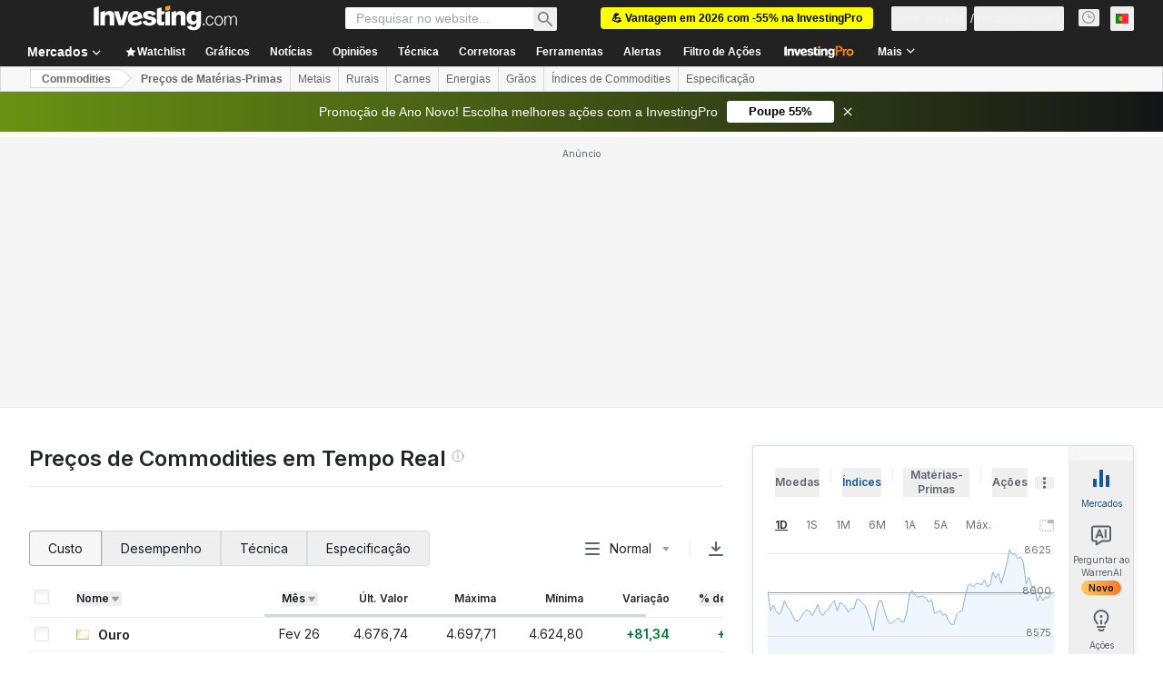

--- FILE ---
content_type: text/html; charset=utf-8
request_url: https://pt.investing.com/commodities/real-time-futures
body_size: 139518
content:
<!DOCTYPE html><html lang="pt-pt" dir="ltr" class="html"><head><meta charSet="utf-8" data-next-head=""/><meta name="viewport" content="initial-scale=1.0,width=device-width" data-next-head=""/><link rel="canonical" href="https://pt.investing.com/commodities/real-time-futures" data-next-head=""/><link rel="alternate" hrefLang="x-default" href="https://www.investing.com/commodities/real-time-futures" data-next-head=""/><link rel="alternate" hrefLang="he-il" href="https://il.investing.com/commodities/real-time-futures" data-next-head=""/><link rel="alternate" hrefLang="ar" href="https://sa.investing.com/commodities/real-time-futures" data-next-head=""/><link rel="alternate" hrefLang="es" href="https://es.investing.com/commodities/real-time-futures" data-next-head=""/><link rel="alternate" hrefLang="fr" href="https://fr.investing.com/commodities/real-time-futures" data-next-head=""/><link rel="alternate" hrefLang="zh-cn" href="https://cn.investing.com/commodities/real-time-futures" data-next-head=""/><link rel="alternate" hrefLang="ru" href="https://ru.investing.com/commodities/real-time-futures" data-next-head=""/><link rel="alternate" hrefLang="de" href="https://de.investing.com/commodities/real-time-futures" data-next-head=""/><link rel="alternate" hrefLang="it" href="https://it.investing.com/commodities/real-time-futures" data-next-head=""/><link rel="alternate" hrefLang="tr-tr" href="https://tr.investing.com/commodities/real-time-futures" data-next-head=""/><link rel="alternate" hrefLang="ja" href="https://jp.investing.com/commodities/real-time-futures" data-next-head=""/><link rel="alternate" hrefLang="pt" href="https://br.investing.com/commodities/real-time-futures" data-next-head=""/><link rel="alternate" hrefLang="sv-se" href="https://se.investing.com/commodities/real-time-futures" data-next-head=""/><link rel="alternate" hrefLang="el" href="https://gr.investing.com/commodities/real-time-futures" data-next-head=""/><link rel="alternate" hrefLang="pl" href="https://pl.investing.com/commodities/real-time-futures" data-next-head=""/><link rel="alternate" hrefLang="nl" href="https://nl.investing.com/commodities/real-time-futures" data-next-head=""/><link rel="alternate" hrefLang="fi" href="https://fi.investing.com/commodities/real-time-futures" data-next-head=""/><link rel="alternate" hrefLang="ko-kr" href="https://kr.investing.com/commodities/real-time-futures" data-next-head=""/><link rel="alternate" hrefLang="es-mx" href="https://mx.investing.com/commodities/real-time-futures" data-next-head=""/><link rel="alternate" hrefLang="pt-pt" href="https://pt.investing.com/commodities/real-time-futures" data-next-head=""/><link rel="alternate" hrefLang="en-gb" href="https://uk.investing.com/commodities/real-time-futures" data-next-head=""/><link rel="alternate" hrefLang="vi-vn" href="https://vn.investing.com/commodities/real-time-futures" data-next-head=""/><link rel="alternate" hrefLang="th-th" href="https://th.investing.com/commodities/real-time-futures" data-next-head=""/><link rel="alternate" hrefLang="id-id" href="https://id.investing.com/commodities/real-time-futures" data-next-head=""/><link rel="alternate" hrefLang="zh-hk" href="https://hk.investing.com/commodities/real-time-futures" data-next-head=""/><link rel="alternate" hrefLang="en-in" href="https://in.investing.com/commodities/real-time-futures" data-next-head=""/><link rel="alternate" hrefLang="ms" href="https://ms.investing.com/commodities/real-time-futures" data-next-head=""/><link rel="alternate" hrefLang="en-ca" href="https://ca.investing.com/commodities/real-time-futures" data-next-head=""/><link rel="alternate" hrefLang="en-au" href="https://au.investing.com/commodities/real-time-futures" data-next-head=""/><link rel="alternate" hrefLang="en-za" href="https://za.investing.com/commodities/real-time-futures" data-next-head=""/><link rel="alternate" hrefLang="hi" href="https://hi.investing.com/commodities/real-time-futures" data-next-head=""/><link rel="alternate" hrefLang="en-ng" href="https://ng.investing.com/commodities/real-time-futures" data-next-head=""/><link rel="alternate" hrefLang="en-ph" href="https://ph.investing.com/commodities/real-time-futures" data-next-head=""/><meta property="og:type" content="website" data-next-head=""/><meta property="og:url" content="https://pt.investing.com/commodities/real-time-futures" data-next-head=""/><meta property="og:image" content="https://i-invdn-com.investing.com/redesign/images/seo/investing_300X300.png" data-next-head=""/><meta property="og:site_name" content="Investing.com Portugal" data-next-head=""/><meta property="og:locale" content="pt_PT" data-next-head=""/><meta name="twitter:card" content="summary" data-next-head=""/><meta name="twitter:site" content="@InvestingPT" data-next-head=""/><meta name="twitter:image" content="https://i-invdn-com.investing.com/redesign/images/seo/investing_300X300.png" data-next-head=""/><meta name="global-translation-variables" content="&quot;{}&quot;" data-next-head=""/><title data-next-head="">Preços de Commodities - Investing.com Portugal</title><meta name="description" content="Preços de commodities em tempo real para os principais futuros de commodities (ouro, petróleo bruto e muitas outras). Confira os valores de hoje." data-next-head=""/><meta name="twitter:title" content="Preços de Commodities - Investing.com Portugal" data-next-head=""/><meta property="og:title" content="Preços de Commodities - Investing.com Portugal" data-next-head=""/><meta name="twitter:description" content="Preços de commodities em tempo real para os principais futuros de commodities (ouro, petróleo bruto e muitas outras). Confira os valores de hoje." data-next-head=""/><meta property="og:description" content="Preços de commodities em tempo real para os principais futuros de commodities (ouro, petróleo bruto e muitas outras). Confira os valores de hoje." data-next-head=""/><link rel="dns-prefetch" href="//securepubads.g.doubleclick.net"/><link rel="dns-prefetch" href="//monetization.prod.invmed.co"/><link rel="dns-prefetch" href="//c.amazon-adsystem.com"/><link rel="dns-prefetch" href="//fonts.googleapis.com"/><link rel="preconnect" href="//cdn.investing.com"/><link rel="preconnect" href="//live.primis.tech"/><link rel="preconnect" href="//fonts.gstatic.com" crossorigin=""/><link rel="icon" href="/favicon.ico" type="image/x-icon"/><link rel="icon" type="image/png" sizes="16x16" href="/favicon-16x16.png"/><link rel="icon" type="image/png" sizes="32x32" href="/favicon-32x32.png"/><link rel="icon" type="image/png" sizes="48x48" href="/favicon-48x48.png"/><link rel="apple-touch-icon" sizes="180x180" href="/apple-touch-icon.png"/><meta name="apple-mobile-web-app-capable" content="yes"/><meta name="apple-mobile-web-app-title" content="Investing.com"/><meta name="theme-color" content="#222222"/><link rel="preload" href="https://cdn.investing.com/x/9131fca/_next/static/css/010bf88dec1ef396.css" as="style"/><link rel="preload" href="https://cdn.investing.com/x/9131fca/_next/static/css/6760512ea63a6c61.css" as="style"/><link rel="preload" href="https://cdn.investing.com/x/9131fca/_next/static/css/d1b5209f9f526a76.css" as="style"/><link rel="preload" href="https://cdn.investing.com/x/9131fca/_next/static/css/7e93f9d70dcbe38e.css" as="style"/><script data-next-head="">window.dataLayer=window.dataLayer||[];function gtag(){dataLayer.push(arguments)};window.__imntz=window.__imntz||{};window.__imntz.queue=window.__imntz.queue||[];window.googletag=window.googletag||{cmd:[]};window.yaContextCb=window.yaContextCb||[];window.OneTrust={};function OptanonWrapper(){}</script><script>try {
            const userEmailStr = false;
            if (userEmailStr) {
                window.__imntz.queue.push(() => { window.__imntz.api().setUserDetail("email", userEmailStr) })
            }
        } catch (error) {
            console.error("Failed to serialize userEmailHashed:", error);
        }</script><link rel="stylesheet" href="https://fonts.googleapis.com/css2?family=Inter:wght@400;500;600;700&amp;display=swap"/><script id="init_globals" data-nscript="beforeInteractive">window.page_design="refactoring_full_width";(function(w,d,s,l,i){w[l]=w[l]||[];w[l].push({'gtm.start':new Date().getTime(),event:'gtm.js'});var f=d.getElementsByTagName(s)[0],j=d.createElement(s),dl=l!='dataLayer'?'&l='+l:'';j.async=true;j.src='/gcode/?id='+i+dl;f.parentNode.insertBefore(j,f);})(window,document,'script','dataLayer','GTM-PGT3R3D');</script><script id="fb_pixel" data-nscript="beforeInteractive">!function(f,b,e,v,n,t,s){if(f.fbq)return;n=f.fbq=function(){n.callMethod? n.callMethod.apply(n,arguments):n.queue.push(arguments)};if(!f._fbq)f._fbq=n;n.push=n;n.loaded=!0;n.version='2.0';n.queue=[];t=b.createElement(e);t.async=!0;t.src=v;s=b.getElementsByTagName(e)[0];s.parentNode.insertBefore(t,s)}(window, document,'script','https://connect.facebook.net/en_US/fbevents.js');</script><script id="pubx_ads" data-nscript="beforeInteractive">(function(){
                            var PUBX_FF_ALWAYS_ENABLED = true;
                            var PUBX_ON_PERCENTAGE = 95;
                            var AUCTION_DELAY = 100;
                            var pubxId = "71b864d1-8747-49a4-9279-13f89d43e57f";
                            var pbNamespace = "pbjs";
                            var e=window[pbNamespace]=window[pbNamespace]||{};e.que=e.que||[];window.__pubx__=window.__pubx__||{};window.__pubx__.pubxFFAlwaysEnabled=PUBX_FF_ALWAYS_ENABLED;var o=null;window.__pubxLoaded__=Math.random()<PUBX_ON_PERCENTAGE/100;var a=`https://floor.pbxai.com/?pubxId=${pubxId}${window.__pubxLoaded__?"":`&pbx_e=1`}&page=${window.location.href}`;const n={a:[0,1],b:[2,6],c:[7,11],d:[12,16],e:[17,Number.MAX_SAFE_INTEGER]};const t=(e,o)=>{const a=e.bidRequestsCount||0;const t=Object.keys(n);for(const e of t){const o=n[e];if(a>=o[0]&&a<=o[1]){return e}}return t[t.length-1]};const r=(e,o)=>e.bidder;if(e.que.push===Array.prototype.push&&(window.__pubxLoaded__||PUBX_FF_ALWAYS_ENABLED)){var d=document.createElement("link");d.rel="preload";d.href=a;d.as="fetch";d.crossOrigin=true;document.head.appendChild(d)}if(window.__pubxLoaded__){try{var u=localStorage.getItem("pubx:defaults");var i=JSON.parse(u);var _=i?i["data"]:o;window.__pubx__.pubxDefaultsAvailable=true;if(!_||_&&typeof _==="object"&&_.expiry<Date.now()){window.__pubx__.pubxDefaultsAvailable=false}else{o=_}}catch(e){console.error("Pubx: Error parsing defaults",e);window.__pubx__.pubxDefaultsAvailable=false}}if(PUBX_FF_ALWAYS_ENABLED||window.__pubxLoaded__){e.que.push((function(){e.setConfig({floors:{enforcement:{floorDeals:true},auctionDelay:AUCTION_DELAY,endpoint:{url:a},additionalSchemaFields:{rank:t,bidder:r},data:o}})}))}var p=document.createElement("script"),l=`https://cdn.pbxai.com/${pubxId}.js?pbxd=${encodeURIComponent(window.location.origin)}`;p.src=l;p.async=true;document.head.appendChild(p);
                        })();</script><script id="inv_ads" data-nscript="beforeInteractive">window.__imntz.config={preset:{"version":"2176","wrapper":"3.36.2-rc3","prebid":"26","constraints":{"bid_factor":{"adagio":[0.96],"amazon":[1],"appnexus":[0.91],"criteo":[0.91],"inmobi":[0.91],"insticator":[0.88],"ix":[0.94],"medianet":[0.94],"nextMillennium":[0.95],"pubmatic":[0.92],"richaudience":[0.89],"seedtag":[0.95],"sevio":[0.85],"smilewanted":[0.84],"sparteo":[0.91],"triplelift":[0.95],"unruly":[0.95],"vidazoo_display":[0.9],"vidazoo_run":[0.95]},"bid_page":{},"ccpa_compatible":{"adagio":true,"amazon":true,"appnexus":true,"criteo":true,"inmobi":true,"insticator":true,"ix":true,"medianet":true,"nextMillennium":true,"pubmatic":true,"richaudience":true,"seedtag":true,"sevio":true,"smilewanted":true,"sparteo":true,"triplelift":true,"unruly":true,"vidazoo_display":true,"vidazoo_run":true},"gdpr_compatible":{"adagio":true,"amazon":true,"appnexus":true,"criteo":true,"inmobi":true,"insticator":true,"ix":true,"medianet":true,"nextMillennium":true,"pubmatic":true,"richaudience":true,"seedtag":true,"sevio":true,"smilewanted":true,"sparteo":true,"triplelift":true,"unruly":true,"vidazoo_display":true,"vidazoo_run":true},"exclude_adex":false,"auction_timeout":3000},"bidderConfig":[],"bidderAliases":{"vidazoo_display":"vidazoo","vidazoo_run":"vidazoo"},"analyticsRefreshCounterMainSite":true,"analyticsPrebidMainSite":[],"userIdsMainSite":[{"name":"lotamePanoramaId","params":{"clientId":"17516"}}],"rtdProviders":[{"name":"adagio","params":{"site":"ms-investing-com","organizationId":"1306"}},{"name":"contxtful","waitForIt":true,"params":{"version":"v1","customer":"INVP251016","bidders":["contxtful"],"adServerTargeting":true}}],"intentIQ":{"enabled":false,"config":{}},"ad_units":[{"placement":"Billboard_Default","group":"Billboard_Desktop","name":"/6938/FP_PT_site/FP_PT_Billboard_Default","sizesV2":{"0":["fluid",[980,250],[970,250],[970,90],[728,90]],"1440":["fluid",[1,1],[1000,200],[70,130],[980,250],[970,100],[1192,250],[1192,90],[1192,100],[1192,130],[1192,250]]},"refreshSettings":{"refresh":30000,"maxRefreshWhenNoFill":2,"emptySlotRefreshTimeout":20000},"conditions":{},"adex_sizes":null,"infinite":false,"interstitial":false,"repeatable":true,"reportable":true,"position":4,"bidders":[{"bidder":"adagio","params":{"organizationId":"1306","site":"ms-investing-com","placement":"FP_Desktop_Billboard_Default"}},{"bidder":"amazon","params":{}},{"bidder":"appnexus","params":{"placementId":25736098}},{"bidder":"criteo","params":{"networkId":8767,"pubid":"101558","publisherSubId":"Investing_FP"}},{"bidder":"inmobi","params":{"plc":"10000516454"}},{"bidder":"insticator","params":{"adUnitId":"01J7KDP73SZRTF5JFW5Y3BYCJB"}},{"bidder":"ix","params":{"siteId":"842306"}},{"bidder":"medianet","params":{"cid":"8CUFV8103","crid":"461148263"}},{"bidder":"nextMillennium","params":{"placement_id":"38476"}},{"bidder":"pubmatic","params":{"publisherId":"158008","adSlot":"FP_Desktop_Billboard_Default"}},{"bidder":"richaudience","params":{"pid":"Igh8Py6HZx","supplyType":"site"}},{"bidder":"seedtag","params":{"publisherId":"8874-9209-01","adUnitId":"33954228","placement":"inBanner"}},{"bidder":"sevio","params":{"zone":"707e58fe-594f-44b8-a90a-efc82e5d3359"}},{"bidder":"smilewanted","params":{"zoneId":"investing.com_hb_display_1"}},{"bidder":"sparteo","params":{"networkId":"db772092-18cf-4792-8b3e-813f4058138b"}},{"bidder":"triplelift","params":{"inventoryCode":"FP_Desktop_Billboard_Default"}},{"bidder":"unruly","params":{"siteId":296598}},{"bidder":"vidazoo_display","params":{"cId":"63cfdd11f8623a513e005157","pId":"59ac17c192832d0011283fe3"}},{"bidder":"vidazoo_run","params":{"cId":"66826e41f025c827c59e1f33","pId":"59ac17c192832d0011283fe3","subDomain":"exchange"}}]},{"placement":"Content_box1","group":"Content_Box_Desktop","name":"/6938/FP_PT_site/FP_PT_Content_box1","sizesV2":{"0":[[336,280],[300,250],[320,100]]},"refreshSettings":{"refresh":30000,"maxRefreshWhenNoFill":2,"emptySlotRefreshTimeout":20000},"conditions":{},"adex_sizes":null,"infinite":true,"interstitial":false,"repeatable":true,"reportable":false,"position":0,"bidders":[{"bidder":"adagio","params":{"organizationId":"1306","site":"ms-investing-com","placement":"FP_Content_box1"}},{"bidder":"amazon","params":{}},{"bidder":"appnexus","params":{"placementId":32284523}},{"bidder":"criteo","params":{"networkId":8767,"pubid":"101558","publisherSubId":"Investing_FP"}},{"bidder":"inmobi","params":{"plc":"10000516455"}},{"bidder":"insticator","params":{"adUnitId":"01J7KDP73SZRTF5JFW5Y3BYCJB"}},{"bidder":"ix","params":{"siteId":"1081693"}},{"bidder":"medianet","params":{"cid":"8CUFV8103","crid":"396815734"}},{"bidder":"nextMillennium","params":{"placement_id":"54125"}},{"bidder":"pubmatic","params":{"publisherId":"158008","adSlot":"FP_Content_box1"}},{"bidder":"richaudience","params":{"pid":"bgzuJBsVNN","supplyType":"site"}},{"bidder":"seedtag","params":{"publisherId":"8874-9209-01","adUnitId":"31389115","placement":"inArticle"}},{"bidder":"sevio","params":{"zone":"91b2b108-01e6-4f4f-91ac-ea8126cf8513"}},{"bidder":"smilewanted","params":{"zoneId":"investing.com_hb_display_10"}},{"bidder":"sparteo","params":{"networkId":"db772092-18cf-4792-8b3e-813f4058138b"}},{"bidder":"triplelift","params":{"inventoryCode":"investing_FP_Content_Touch_box1_300x250_pb"}},{"bidder":"unruly","params":{"siteId":296598}},{"bidder":"vidazoo_display","params":{"cId":"63cfdd11f8623a513e005157","pId":"59ac17c192832d0011283fe3"}},{"bidder":"vidazoo_run","params":{"cId":"66826e41f025c827c59e1f33","pId":"59ac17c192832d0011283fe3","subDomain":"exchange"}}]},{"placement":"Content_box2","group":"Content_Box_Desktop","name":"/6938/FP_PT_site/FP_PT_Content_box2","sizesV2":{"0":[[336,280],[300,250],[320,100]]},"refreshSettings":{"refresh":30000,"maxRefreshWhenNoFill":2,"emptySlotRefreshTimeout":20000},"conditions":{},"adex_sizes":null,"infinite":true,"interstitial":false,"repeatable":true,"reportable":false,"position":0,"bidders":[{"bidder":"adagio","params":{"organizationId":"1306","site":"ms-investing-com","placement":"FP_Content_box2"}},{"bidder":"amazon","params":{}},{"bidder":"appnexus","params":{"placementId":32284524}},{"bidder":"criteo","params":{"networkId":8767,"pubid":"101558","publisherSubId":"Investing_FP"}},{"bidder":"inmobi","params":{"plc":"10000516466"}},{"bidder":"insticator","params":{"adUnitId":"01J7KDP73SZRTF5JFW5Y3BYCJB"}},{"bidder":"ix","params":{"siteId":"1081694"}},{"bidder":"medianet","params":{"cid":"8CUFV8103","crid":"470368241"}},{"bidder":"nextMillennium","params":{"placement_id":"54126"}},{"bidder":"pubmatic","params":{"publisherId":"158008","adSlot":"FP_Content_box2"}},{"bidder":"richaudience","params":{"pid":"clrDnhUiMu","supplyType":"site"}},{"bidder":"seedtag","params":{"publisherId":"8874-9209-01","adUnitId":"31389115","placement":"inArticle"}},{"bidder":"sevio","params":{"zone":"ff16c017-b79c-4252-b527-e6d0e042ff08"}},{"bidder":"smilewanted","params":{"zoneId":"investing.com_hb_display_11"}},{"bidder":"sparteo","params":{"networkId":"db772092-18cf-4792-8b3e-813f4058138b"}},{"bidder":"triplelift","params":{"inventoryCode":"investing_FP_Content_Touch_box1_300x250_pb"}},{"bidder":"unruly","params":{"siteId":296598}},{"bidder":"vidazoo_display","params":{"cId":"63cfdd11f8623a513e005157","pId":"59ac17c192832d0011283fe3"}},{"bidder":"vidazoo_run","params":{"cId":"66826e41f025c827c59e1f33","pId":"59ac17c192832d0011283fe3","subDomain":"exchange"}}]},{"placement":"Content_box1","group":"Content_Box_Desktop","name":"/6938/FP_PT_site/FP_PT_Content_box3","sizesV2":{"0":[[336,280],[300,250],[320,100]]},"refreshSettings":{"refresh":30000,"maxRefreshWhenNoFill":2,"emptySlotRefreshTimeout":20000},"conditions":{},"adex_sizes":null,"infinite":true,"interstitial":false,"repeatable":true,"reportable":false,"position":0,"bidders":[{"bidder":"adagio","params":{"organizationId":"1306","site":"ms-investing-com","placement":"FP_Content_box3"}},{"bidder":"amazon","params":{}},{"bidder":"appnexus","params":{"placementId":33153547}},{"bidder":"criteo","params":{"networkId":8767,"pubid":"101558","publisherSubId":"Investing_FP"}},{"bidder":"inmobi","params":{"plc":"10000516467"}},{"bidder":"insticator","params":{"adUnitId":"01J7KDP73SZRTF5JFW5Y3BYCJB"}},{"bidder":"ix","params":{"siteId":"1121966"}},{"bidder":"medianet","params":{"cid":"8CUFV8103","crid":"371597972"}},{"bidder":"nextMillennium","params":{"placement_id":"59561"}},{"bidder":"pubmatic","params":{"publisherId":"158008","adSlot":"FP_Content_box3"}},{"bidder":"richaudience","params":{"pid":"TzwcYyGuQa","supplyType":"site"}},{"bidder":"seedtag","params":{"publisherId":"8874-9209-01","adUnitId":"31093022","placement":"inArticle"}},{"bidder":"sevio","params":{"zone":"2eb6009c-0f72-410c-bb46-443de20c78dd"}},{"bidder":"smilewanted","params":{"zoneId":"investing.com_hb_display_12"}},{"bidder":"sparteo","params":{"networkId":"db772092-18cf-4792-8b3e-813f4058138b"}},{"bidder":"triplelift","params":{"inventoryCode":"investing_FP_Content_Touch_box1_300x250_pb"}},{"bidder":"unruly","params":{"siteId":296598}},{"bidder":"vidazoo_display","params":{"cId":"63cfdd11f8623a513e005157","pId":"59ac17c192832d0011283fe3"}},{"bidder":"vidazoo_run","params":{"cId":"66826e41f025c827c59e1f33","pId":"59ac17c192832d0011283fe3","subDomain":"exchange"}}]},{"placement":"Content_box2","group":"Content_Box_Desktop","name":"/6938/FP_PT_site/FP_PT_Content_box4","sizesV2":{"0":[[336,280],[300,250],[320,100]]},"refreshSettings":{"refresh":30000,"maxRefreshWhenNoFill":2,"emptySlotRefreshTimeout":20000},"conditions":{},"adex_sizes":null,"infinite":true,"interstitial":false,"repeatable":true,"reportable":false,"position":0,"bidders":[{"bidder":"adagio","params":{"organizationId":"1306","site":"ms-investing-com","placement":"FP_Content_box4"}},{"bidder":"amazon","params":{}},{"bidder":"appnexus","params":{"placementId":33153546}},{"bidder":"criteo","params":{"networkId":8767,"pubid":"101558","publisherSubId":"Investing_FP"}},{"bidder":"inmobi","params":{"plc":"10000516464"}},{"bidder":"insticator","params":{"adUnitId":"01J7KDP73SZRTF5JFW5Y3BYCJB"}},{"bidder":"ix","params":{"siteId":"1121967"}},{"bidder":"medianet","params":{"cid":"8CUFV8103","crid":"777292526"}},{"bidder":"nextMillennium","params":{"placement_id":"59562"}},{"bidder":"pubmatic","params":{"publisherId":"158008","adSlot":"FP_Content_box4"}},{"bidder":"richaudience","params":{"pid":"0X2hTpKKO8","supplyType":"site"}},{"bidder":"seedtag","params":{"publisherId":"8874-9209-01","adUnitId":"31093022","placement":"inArticle"}},{"bidder":"sevio","params":{"zone":"32c688a9-a47e-4f2e-860c-f42594e1e501"}},{"bidder":"smilewanted","params":{"zoneId":"investing.com_hb_display_13"}},{"bidder":"sparteo","params":{"networkId":"db772092-18cf-4792-8b3e-813f4058138b"}},{"bidder":"triplelift","params":{"inventoryCode":"investing_FP_Content_Touch_box1_300x250_pb"}},{"bidder":"unruly","params":{"siteId":296598}},{"bidder":"vidazoo_display","params":{"cId":"63cfdd11f8623a513e005157","pId":"59ac17c192832d0011283fe3"}},{"bidder":"vidazoo_run","params":{"cId":"66826e41f025c827c59e1f33","pId":"59ac17c192832d0011283fe3","subDomain":"exchange"}}]},{"placement":"Content_Leaderboard1","group":"Content_Leaderboard_Desktop","name":"/6938/FP_PT_site/FP_PT_Content_Leaderboard1","sizesV2":{"0":["fluid",[728,90]]},"refreshSettings":{"refresh":30000,"maxRefreshWhenNoFill":2,"emptySlotRefreshTimeout":20000},"conditions":{},"adex_sizes":null,"infinite":true,"interstitial":false,"repeatable":true,"reportable":false,"position":0,"bidders":[{"bidder":"adagio","params":{"organizationId":"1306","site":"ms-investing-com","placement":"FP_Midpage_Leaderboard_1"}},{"bidder":"amazon","params":{}},{"bidder":"appnexus","params":{"placementId":32284522}},{"bidder":"criteo","params":{"networkId":8767,"pubid":"101558","publisherSubId":"Investing_FP"}},{"bidder":"inmobi","params":{"plc":"10000516460"}},{"bidder":"insticator","params":{"adUnitId":"01J7KDP73SZRTF5JFW5Y3BYCJB"}},{"bidder":"ix","params":{"siteId":"1081692"}},{"bidder":"medianet","params":{"cid":"8CUFV8103","crid":"184151924"}},{"bidder":"nextMillennium","params":{"placement_id":"54124"}},{"bidder":"pubmatic","params":{"publisherId":"158008","adSlot":"FP_Content_Leaderboard1"}},{"bidder":"richaudience","params":{"pid":"gDnw9o7Caz","supplyType":"site"}},{"bidder":"seedtag","params":{"publisherId":"8874-9209-01","adUnitId":"31773561","placement":"inArticle"}},{"bidder":"sevio","params":{"zone":"0ac4c6bd-40ac-4a19-ad03-0093e4b0a8cd"}},{"bidder":"smilewanted","params":{"zoneId":"investing.com_hb_display_8"}},{"bidder":"sparteo","params":{"networkId":"db772092-18cf-4792-8b3e-813f4058138b"}},{"bidder":"triplelift","params":{"inventoryCode":"investing_FP_Midpage_Leaderboard_1_728x90_pb"}},{"bidder":"unruly","params":{"siteId":296598}},{"bidder":"vidazoo_display","params":{"cId":"63cfdd11f8623a513e005157","pId":"59ac17c192832d0011283fe3"}},{"bidder":"vidazoo_run","params":{"cId":"66826e41f025c827c59e1f33","pId":"59ac17c192832d0011283fe3","subDomain":"exchange"}}]},{"placement":"Content_Leaderboard1","group":"Content_Leaderboard_Desktop","name":"/6938/FP_PT_site/FP_PT_Content_Leaderboard2","sizesV2":{"0":["fluid",[728,90]]},"refreshSettings":{"refresh":30000,"maxRefreshWhenNoFill":2,"emptySlotRefreshTimeout":20000},"conditions":{},"adex_sizes":null,"infinite":true,"interstitial":false,"repeatable":true,"reportable":false,"position":0,"bidders":[{"bidder":"adagio","params":{"organizationId":"1306","site":"ms-investing-com","placement":"FP_Content_Leaderboard2"}},{"bidder":"amazon","params":{}},{"bidder":"appnexus","params":{"placementId":33153548}},{"bidder":"criteo","params":{"networkId":8767,"pubid":"101558","publisherSubId":"Investing_FP"}},{"bidder":"inmobi","params":{"plc":"10000516459"}},{"bidder":"insticator","params":{"adUnitId":"01J7KDP73SZRTF5JFW5Y3BYCJB"}},{"bidder":"ix","params":{"siteId":"1121965"}},{"bidder":"medianet","params":{"cid":"8CUFV8103","crid":"425547581"}},{"bidder":"nextMillennium","params":{"placement_id":"59560"}},{"bidder":"pubmatic","params":{"publisherId":"158008","adSlot":"FP_Content_Leaderboard2"}},{"bidder":"richaudience","params":{"pid":"IS5Ezuuj9P","supplyType":"site"}},{"bidder":"seedtag","params":{"publisherId":"8874-9209-01","adUnitId":"31773561","placement":"inArticle"}},{"bidder":"sevio","params":{"zone":"d742874d-3eac-4ba9-8ecd-a92e6376f55b"}},{"bidder":"smilewanted","params":{"zoneId":"investing.com_hb_display_9"}},{"bidder":"sparteo","params":{"networkId":"db772092-18cf-4792-8b3e-813f4058138b"}},{"bidder":"triplelift","params":{"inventoryCode":"investing_FP_Midpage_Leaderboard_1_728x90_pb"}},{"bidder":"unruly","params":{"siteId":296598}},{"bidder":"vidazoo_display","params":{"cId":"63cfdd11f8623a513e005157","pId":"59ac17c192832d0011283fe3"}},{"bidder":"vidazoo_run","params":{"cId":"66826e41f025c827c59e1f33","pId":"59ac17c192832d0011283fe3","subDomain":"exchange"}}]},{"placement":"Content_Midpage_1","group":"Content_Midpage_1_Desktop","name":"/6938/FP_PT_site/FP_PT_Content_Midpage_1","sizesV2":{"0":["fluid",[980,250],[970,250],[970,90],[728,90],[1,1]]},"refreshSettings":{"refresh":30000,"maxRefreshWhenNoFill":2,"emptySlotRefreshTimeout":20000},"conditions":{"selector_margin_pixels":350},"adex_sizes":null,"infinite":false,"interstitial":false,"repeatable":true,"reportable":false,"position":3,"bidders":[{"bidder":"amazon","params":{}}]},{"placement":"Content_Midpage_2","group":"Content_Midpage_2_Desktop","name":"/6938/FP_PT_site/FP_PT_Content_Midpage_2","sizesV2":{"0":["fluid",[980,250],[970,250],[970,90],[728,90],[1,1]]},"refreshSettings":{"refresh":30000,"maxRefreshWhenNoFill":2,"emptySlotRefreshTimeout":20000},"conditions":{"selector_margin_pixels":350},"adex_sizes":null,"infinite":false,"interstitial":false,"repeatable":true,"reportable":false,"position":3,"bidders":[{"bidder":"amazon","params":{}}]},{"placement":"Content_Midpage_3","group":"Content_Midpage_3_Desktop","name":"/6938/FP_PT_site/FP_PT_Content_Midpage_3","sizesV2":{"0":["fluid",[980,250],[970,250],[970,90],[728,90],[1,1]]},"refreshSettings":{"refresh":30000,"maxRefreshWhenNoFill":2,"emptySlotRefreshTimeout":20000},"conditions":{"selector_margin_pixels":350},"adex_sizes":null,"infinite":false,"interstitial":false,"repeatable":true,"reportable":false,"position":3,"bidders":[{"bidder":"amazon","params":{}}]},{"placement":"Forum_Comments_Infinite","group":"Commentary_Leaderboard_Desktop","name":"/6938/FP_PT_site/FP_PT_Forum_Comments_Infinite","sizesV2":{"0":[[728,90]]},"refreshSettings":{"refresh":30000,"maxRefreshWhenNoFill":2,"emptySlotRefreshTimeout":20000},"conditions":{},"adex_sizes":null,"infinite":true,"interstitial":false,"repeatable":true,"reportable":false,"position":0,"bidders":[{"bidder":"adagio","params":{"organizationId":"1306","site":"ms-investing-com","placement":"FP_Forum_Comments_Infinite"}},{"bidder":"amazon","params":{}},{"bidder":"appnexus","params":{"placementId":31794684}},{"bidder":"criteo","params":{"networkId":8767,"pubid":"101558","publisherSubId":"Investing_FP"}},{"bidder":"inmobi","params":{"plc":"10000516456"}},{"bidder":"insticator","params":{"adUnitId":"01J7KDP73SZRTF5JFW5Y3BYCJB"}},{"bidder":"ix","params":{"siteId":"1071077"}},{"bidder":"medianet","params":{"cid":"8CUFV8103","crid":"589166642"}},{"bidder":"nextMillennium","params":{"placement_id":"52724"}},{"bidder":"pubmatic","params":{"publisherId":"158008","adSlot":"FP_Forum_Comments_Infinite"}},{"bidder":"richaudience","params":{"pid":"hf8JaKfWDM","supplyType":"site"}},{"bidder":"seedtag","params":{"publisherId":"8874-9209-01","adUnitId":"31389114","placement":"inArticle"}},{"bidder":"sevio","params":{"zone":"fd88ab06-02d9-4dae-a982-2d0262a5da8d"}},{"bidder":"smilewanted","params":{"zoneId":"investing.com_hb_display_7"}},{"bidder":"sparteo","params":{"networkId":"db772092-18cf-4792-8b3e-813f4058138b"}},{"bidder":"triplelift","params":{"inventoryCode":"investing_FP_Midpage_Leaderboard_1_728x90_pb"}},{"bidder":"unruly","params":{"siteId":296598}},{"bidder":"vidazoo_display","params":{"cId":"63cfdd11f8623a513e005157","pId":"59ac17c192832d0011283fe3"}},{"bidder":"vidazoo_run","params":{"cId":"66826e41f025c827c59e1f33","pId":"59ac17c192832d0011283fe3","subDomain":"exchange"}}]},{"placement":"Midpage_Leaderboard_1","group":"Midpage Leaderboard 1","name":"/6938/FP_PT_site/FP_PT_Midpage_Leaderboard_1","sizesV2":{"0":[[728,90],[468,60],["fluid"]]},"refreshSettings":{"refresh":30000,"maxRefreshWhenNoFill":2,"emptySlotRefreshTimeout":20000},"conditions":{"selector_margin_pixels":500},"adex_sizes":null,"infinite":false,"interstitial":false,"repeatable":true,"reportable":false,"position":6,"bidders":[]},{"placement":"Sideblock_1_Default","group":"Sideblock_1_Desktop","name":"/6938/FP_PT_site/FP_PT_Sideblock_1_Default","sizesV2":{"0":[[300,600],[120,600],[160,600],[336,280],[320,280],[336,250],[300,250]]},"refreshSettings":{"refresh":30000,"maxRefreshWhenNoFill":2,"emptySlotRefreshTimeout":20000},"conditions":{"selector_margin_pixels":350},"adex_sizes":null,"infinite":false,"interstitial":false,"repeatable":true,"reportable":true,"position":6,"bidders":[{"bidder":"adagio","params":{"organizationId":"1306","site":"ms-investing-com","placement":"FP_Desktop_Sideblock_1_Default"}},{"bidder":"amazon","params":{}},{"bidder":"appnexus","params":{"placementId":25736099}},{"bidder":"criteo","params":{"networkId":8767,"pubid":"101558","publisherSubId":"Investing_FP"}},{"bidder":"inmobi","params":{"plc":"10000516457"}},{"bidder":"insticator","params":{"adUnitId":"01J7KDP73SZRTF5JFW5Y3BYCJB"}},{"bidder":"ix","params":{"siteId":"842307"}},{"bidder":"medianet","params":{"cid":"8CUFV8103","crid":"853582964"}},{"bidder":"nextMillennium","params":{"placement_id":"38477"}},{"bidder":"pubmatic","params":{"publisherId":"158008","adSlot":"FP_Desktop_Sideblock_1_Default"}},{"bidder":"richaudience","params":{"pid":"iYLBbct1Yl","supplyType":"site"}},{"bidder":"seedtag","params":{"publisherId":"8874-9209-01","adUnitId":"31389115","placement":"inArticle"}},{"bidder":"sevio","params":{"zone":"31ba0913-e379-49ba-8c89-40b605f05bd8"}},{"bidder":"smilewanted","params":{"zoneId":"investing.com_hb_display_2"}},{"bidder":"sparteo","params":{"networkId":"db772092-18cf-4792-8b3e-813f4058138b"}},{"bidder":"triplelift","params":{"inventoryCode":"FP_Desktop_Sideblock_1_Default"}},{"bidder":"unruly","params":{"siteId":296598}},{"bidder":"vidazoo_display","params":{"cId":"63cfdd11f8623a513e005157","pId":"59ac17c192832d0011283fe3"}},{"bidder":"vidazoo_run","params":{"cId":"66826e41f025c827c59e1f33","pId":"59ac17c192832d0011283fe3","subDomain":"exchange"}}]},{"placement":"Sideblock_2_Default","group":"Sideblock_2_Desktop","name":"/6938/FP_PT_site/FP_PT_Sideblock_2_Default","sizesV2":{"0":[[336,280],[320,100],[300,100],[300,250]]},"refreshSettings":{"refresh":30000,"maxRefreshWhenNoFill":2,"emptySlotRefreshTimeout":20000},"conditions":{"selector_margin_pixels":500},"adex_sizes":null,"infinite":false,"interstitial":false,"repeatable":true,"reportable":false,"position":6,"bidders":[{"bidder":"adagio","params":{"organizationId":"1306","site":"ms-investing-com","placement":"FP_Desktop_Sideblock_2_Default"}},{"bidder":"amazon","params":{}},{"bidder":"appnexus","params":{"placementId":25736100}},{"bidder":"criteo","params":{"networkId":8767,"pubid":"101558","publisherSubId":"Investing_FP"}},{"bidder":"inmobi","params":{"plc":"10000516463"}},{"bidder":"insticator","params":{"adUnitId":"01J7KDP73SZRTF5JFW5Y3BYCJB"}},{"bidder":"ix","params":{"siteId":"842308"}},{"bidder":"medianet","params":{"cid":"8CUFV8103","crid":"134209715"}},{"bidder":"nextMillennium","params":{"placement_id":"38478"}},{"bidder":"pubmatic","params":{"publisherId":"158008","adSlot":"FP_Desktop_Sideblock_2_Default"}},{"bidder":"richaudience","params":{"pid":"3k54tN30pp","supplyType":"site"}},{"bidder":"seedtag","params":{"publisherId":"8874-9209-01","adUnitId":"31389115","placement":"inArticle"}},{"bidder":"sevio","params":{"zone":"5ded87a7-fb94-4b91-ba69-0a5f959c718c"}},{"bidder":"smilewanted","params":{"zoneId":"investing.com_hb_display_3"}},{"bidder":"sparteo","params":{"networkId":"db772092-18cf-4792-8b3e-813f4058138b"}},{"bidder":"triplelift","params":{"inventoryCode":"FP_Desktop_Sideblock_2_Default"}},{"bidder":"unruly","params":{"siteId":296598}},{"bidder":"vidazoo_display","params":{"cId":"63cfdd11f8623a513e005157","pId":"59ac17c192832d0011283fe3"}},{"bidder":"vidazoo_run","params":{"cId":"66826e41f025c827c59e1f33","pId":"59ac17c192832d0011283fe3","subDomain":"exchange"}}]},{"placement":"Sideblock_3_viewable","group":"Sideblock_3_Desktop","name":"/6938/FP_PT_site/FP_PT_Sideblock_3_viewable","sizesV2":{"0":[[300,600],[120,600],[160,600],[336,280],[320,280],[336,250],[300,250]]},"refreshSettings":{"refresh":30000,"maxRefreshWhenNoFill":2,"emptySlotRefreshTimeout":20000},"conditions":{"selector_margin_pixels":650},"adex_sizes":null,"infinite":false,"interstitial":false,"repeatable":true,"reportable":false,"position":6,"bidders":[{"bidder":"adagio","params":{"organizationId":"1306","site":"ms-investing-com","placement":"FP_Desktop_Sideblock_3_viewable"}},{"bidder":"amazon","params":{}},{"bidder":"appnexus","params":{"placementId":25736101}},{"bidder":"criteo","params":{"networkId":8767,"pubid":"101558","publisherSubId":"Investing_FP"}},{"bidder":"inmobi","params":{"plc":"10000516462"}},{"bidder":"insticator","params":{"adUnitId":"01J7KDP73SZRTF5JFW5Y3BYCJB"}},{"bidder":"ix","params":{"siteId":"842309"}},{"bidder":"medianet","params":{"cid":"8CUFV8103","crid":"552090665"}},{"bidder":"nextMillennium","params":{"placement_id":"38479"}},{"bidder":"pubmatic","params":{"publisherId":"158008","adSlot":"FP_Desktop_Sideblock_3_viewable"}},{"bidder":"richaudience","params":{"pid":"bPkknTNT0K","supplyType":"site"}},{"bidder":"seedtag","params":{"publisherId":"8874-9209-01","adUnitId":"31389115","placement":"inArticle"}},{"bidder":"sevio","params":{"zone":"4d9c559f-66b3-439a-937d-428740f90b58"}},{"bidder":"smilewanted","params":{"zoneId":"investing.com_hb_display_4"}},{"bidder":"sparteo","params":{"networkId":"db772092-18cf-4792-8b3e-813f4058138b"}},{"bidder":"triplelift","params":{"inventoryCode":"FP_Desktop_Sideblock_1_Default"}},{"bidder":"unruly","params":{"siteId":296598}},{"bidder":"vidazoo_display","params":{"cId":"63cfdd11f8623a513e005157","pId":"59ac17c192832d0011283fe3"}},{"bidder":"vidazoo_run","params":{"cId":"66826e41f025c827c59e1f33","pId":"59ac17c192832d0011283fe3","subDomain":"exchange"}}]},{"placement":"Sideblock_Comments_Infinite","group":"Commentary_Box_Desktop","name":"/6938/FP_PT_site/FP_PT_Sideblock_Comments_Infinite","sizesV2":{"0":[[300,50],[300,100],[300,250]]},"refreshSettings":{"refresh":30000,"maxRefreshWhenNoFill":2,"emptySlotRefreshTimeout":20000},"conditions":{},"adex_sizes":null,"infinite":true,"interstitial":false,"repeatable":true,"reportable":false,"position":0,"bidders":[{"bidder":"adagio","params":{"organizationId":"1306","site":"ms-investing-com","placement":"FP_Sideblock_Comments_Infinite"}},{"bidder":"amazon","params":{}},{"bidder":"appnexus","params":{"placementId":31531425}},{"bidder":"criteo","params":{"networkId":8767,"pubid":"101558","publisherSubId":"Investing_FP"}},{"bidder":"inmobi","params":{"plc":"10000516458"}},{"bidder":"insticator","params":{"adUnitId":"01J7KDP73SZRTF5JFW5Y3BYCJB"}},{"bidder":"ix","params":{"siteId":"1064402"}},{"bidder":"medianet","params":{"cid":"8CUFV8103","crid":"852475716"}},{"bidder":"nextMillennium","params":{"placement_id":"52134"}},{"bidder":"pubmatic","params":{"publisherId":"158008","adSlot":"FP_Sideblock_Comments_Infinite"}},{"bidder":"richaudience","params":{"pid":"QVWFnQnGTk","supplyType":"site"}},{"bidder":"seedtag","params":{"publisherId":"8874-9209-01","adUnitId":"31389115","placement":"inArticle"}},{"bidder":"sevio","params":{"zone":"0784ec7b-2274-409c-ab51-bd6b5902ebe1"}},{"bidder":"smilewanted","params":{"zoneId":"investing.com_hb_display_6"}},{"bidder":"sparteo","params":{"networkId":"db772092-18cf-4792-8b3e-813f4058138b"}},{"bidder":"triplelift","params":{"inventoryCode":"FP_Sideblock_Comments_Infinite"}},{"bidder":"unruly","params":{"siteId":296598}},{"bidder":"vidazoo_display","params":{"cId":"63cfdd11f8623a513e005157","pId":"59ac17c192832d0011283fe3"}},{"bidder":"vidazoo_run","params":{"cId":"66826e41f025c827c59e1f33","pId":"59ac17c192832d0011283fe3","subDomain":"exchange"}}]},{"placement":"takeover_default","group":"Site_Scroller_Desktop","name":"/6938/FP_PT_site/FP_PT_takeover_default","sizesV2":{"1760":[[120,600],[160,600]],"2040":[[300,600],[300,250]]},"refreshSettings":{"refresh":30000,"maxRefreshWhenNoFill":2,"emptySlotRefreshTimeout":20000},"conditions":{"min_width":1760},"adex_sizes":null,"infinite":false,"interstitial":false,"repeatable":true,"reportable":false,"position":7,"bidders":[{"bidder":"adagio","params":{"organizationId":"1306","site":"ms-investing-com","placement":"FP_Takeover_Default"}},{"bidder":"amazon","params":{}},{"bidder":"appnexus","params":{"placementId":30269062}},{"bidder":"criteo","params":{"networkId":8767,"pubid":"101558","publisherSubId":"Investing_FP"}},{"bidder":"inmobi","params":{"plc":"10000516461"}},{"bidder":"insticator","params":{"adUnitId":"01J7KDP73SZRTF5JFW5Y3BYCJB"}},{"bidder":"ix","params":{"siteId":"998509"}},{"bidder":"medianet","params":{"cid":"8CUFV8103","crid":"825649285"}},{"bidder":"nextMillennium","params":{"placement_id":"42753"}},{"bidder":"pubmatic","params":{"publisherId":"158008","adSlot":"FP_Takeover_Default"}},{"bidder":"richaudience","params":{"pid":"S459IB04UX","supplyType":"site"}},{"bidder":"seedtag","params":{"publisherId":"8874-9209-01","adUnitId":"31773562","placement":"inArticle"}},{"bidder":"sevio","params":{"zone":"e6320fd5-7a36-4d7d-8fc6-69fd60c82766"}},{"bidder":"smilewanted","params":{"zoneId":"investing.com_hb_display_5"}},{"bidder":"sparteo","params":{"networkId":"db772092-18cf-4792-8b3e-813f4058138b"}},{"bidder":"triplelift","params":{"inventoryCode":"FP_Takeover_Default"}},{"bidder":"unruly","params":{"siteId":296598}},{"bidder":"vidazoo_display","params":{"cId":"63cfdd11f8623a513e005157","pId":"59ac17c192832d0011283fe3"}},{"bidder":"vidazoo_run","params":{"cId":"66826e41f025c827c59e1f33","pId":"59ac17c192832d0011283fe3","subDomain":"exchange"}}]},{"placement":"TNB_Instrument","group":"Trade Now_Desktop","name":"/6938/FP_PT_site/FP_PT_TNB_Instrument","sizesV2":{"0":["fluid"]},"refreshSettings":{"refresh":30000,"maxRefreshWhenNoFill":0,"emptySlotRefreshTimeout":20000,"nonProgrammaticTTL":50000},"conditions":{"selector_margin_pixels":600},"adex_sizes":null,"infinite":false,"interstitial":false,"repeatable":true,"reportable":false,"position":6,"bidders":[]},{"placement":"TNB_Right_Rail_1","group":"Trade Now","name":"/6938/FP_PT_site/FP_PT_TNB_Right_Rail_1","sizesV2":{},"refreshSettings":{"refresh":30000,"maxRefreshWhenNoFill":2,"emptySlotRefreshTimeout":20000},"conditions":{},"adex_sizes":null,"infinite":false,"interstitial":false,"repeatable":true,"reportable":false,"position":0,"bidders":[]}],"video_ad_units":[{"placement":"video-placement","conditions":{},"provider":"stn","providerId":"hn5QIZuX","params":{},"controlGroups":[{"provider":"primis","providerId":"121200","weight":0.4,"params":{}}]}],"widget_ad_units":[{"placement":"footer-widget","conditions":{"selector_margin_pixels":200},"provider":"dianomi","params":{"dianomi-context-id":2416}}]}};window.imntz_analyticsTargetCpmEnabled = true;window.dataLayer.push({event: 'mntz_js_load'});</script><script id="structured_data" type="application/ld+json" data-nscript="beforeInteractive">{"@context":"http://schema.org","@type":"Table","about":"Preços de Commodities em Tempo Real"}</script><link rel="stylesheet" href="https://cdn.investing.com/x/9131fca/_next/static/css/010bf88dec1ef396.css" data-n-g=""/><link rel="stylesheet" href="https://cdn.investing.com/x/9131fca/_next/static/css/6760512ea63a6c61.css" data-n-p=""/><link rel="stylesheet" href="https://cdn.investing.com/x/9131fca/_next/static/css/d1b5209f9f526a76.css" data-n-p=""/><link rel="stylesheet" href="https://cdn.investing.com/x/9131fca/_next/static/css/7e93f9d70dcbe38e.css"/><noscript data-n-css=""></noscript><script defer="" noModule="" src="https://cdn.investing.com/x/9131fca/_next/static/chunks/polyfills-42372ed130431b0a.js"></script><script src="https://securepubads.g.doubleclick.net/tag/js/gpt.js" async="" data-nscript="beforeInteractive"></script><script src="https://promos.investing.com/w37htfhcq2/vendor/9a63d23b-49c1-4335-b698-e7f3ab10af6c/lightbox_speed.js" async="" data-nscript="beforeInteractive"></script><script src="https://monetization.prod.invmed.co/wrapper/3.36.2-rc3/wrapper.min.js" defer="" data-nscript="beforeInteractive"></script><script src="https://monetization.prod.invmed.co/prebid/26/pbjs.min.js" defer="" data-nscript="beforeInteractive"></script><script src="https://c.amazon-adsystem.com/aax2/apstag.js" defer="" data-nscript="beforeInteractive"></script><script src="https://appleid.cdn-apple.com/appleauth/static/jsapi/appleid/1/pt_PT/appleid.auth.js" async="" defer="" data-nscript="beforeInteractive"></script><script src="https://accounts.google.com/gsi/client?hl=pt-PT" async="" defer="" data-nscript="beforeInteractive"></script><script defer="" src="https://cdn.investing.com/x/9131fca/_next/static/chunks/4350.fd5ffe7670841182.js"></script><script defer="" src="https://cdn.investing.com/x/9131fca/_next/static/chunks/4587-7704bda28582a769.js"></script><script defer="" src="https://cdn.investing.com/x/9131fca/_next/static/chunks/5560.427a261ea372d6ac.js"></script><script defer="" src="https://cdn.investing.com/x/9131fca/_next/static/chunks/1875.8003a531988d473f.js"></script><script defer="" src="https://cdn.investing.com/x/9131fca/_next/static/chunks/1125.9d5ad858e06eb61d.js"></script><script defer="" src="https://cdn.investing.com/x/9131fca/_next/static/chunks/8229.290f88d9f09c9613.js"></script><script defer="" src="https://cdn.investing.com/x/9131fca/_next/static/chunks/730.72d3380d3f282680.js"></script><script src="https://cdn.investing.com/x/9131fca/_next/static/chunks/webpack-0c76a764e242e324.js" defer=""></script><script src="https://cdn.investing.com/x/9131fca/_next/static/chunks/framework-f8d751c8da87b5be.js" defer=""></script><script src="https://cdn.investing.com/x/9131fca/_next/static/chunks/main-0ea374df0e75b8d5.js" defer=""></script><script src="https://cdn.investing.com/x/9131fca/_next/static/chunks/pages/_app-ee0ff1ee37ae5909.js" defer=""></script><script src="https://cdn.investing.com/x/9131fca/_next/static/chunks/1609-87c8b4b1a9146e4d.js" defer=""></script><script src="https://cdn.investing.com/x/9131fca/_next/static/chunks/8992-8a8e9eceb1b8e79f.js" defer=""></script><script src="https://cdn.investing.com/x/9131fca/_next/static/chunks/4031-b972eca9f46f18f2.js" defer=""></script><script src="https://cdn.investing.com/x/9131fca/_next/static/chunks/5573-220815e6236dc3c6.js" defer=""></script><script src="https://cdn.investing.com/x/9131fca/_next/static/chunks/2933-a6a7ef3411f5f3de.js" defer=""></script><script src="https://cdn.investing.com/x/9131fca/_next/static/chunks/3103-910add9e44060eea.js" defer=""></script><script src="https://cdn.investing.com/x/9131fca/_next/static/chunks/58-cc9ed87f103c41f2.js" defer=""></script><script src="https://cdn.investing.com/x/9131fca/_next/static/chunks/5059-2dc9569fc4fa7b64.js" defer=""></script><script src="https://cdn.investing.com/x/9131fca/_next/static/chunks/7231-6e302f2983a55431.js" defer=""></script><script src="https://cdn.investing.com/x/9131fca/_next/static/chunks/37-8f8e3700d0941c02.js" defer=""></script><script src="https://cdn.investing.com/x/9131fca/_next/static/chunks/5540-064b61cd347f979b.js" defer=""></script><script src="https://cdn.investing.com/x/9131fca/_next/static/chunks/4308-30c274ca6a9252ae.js" defer=""></script><script src="https://cdn.investing.com/x/9131fca/_next/static/chunks/5660-a38b915536a4b3f5.js" defer=""></script><script src="https://cdn.investing.com/x/9131fca/_next/static/chunks/31-42b09405fb166584.js" defer=""></script><script src="https://cdn.investing.com/x/9131fca/_next/static/chunks/639-e5738d123763829b.js" defer=""></script><script src="https://cdn.investing.com/x/9131fca/_next/static/chunks/3588-1ef8e95c5840df86.js" defer=""></script><script src="https://cdn.investing.com/x/9131fca/_next/static/chunks/1781-e23b523de3c7c89c.js" defer=""></script><script src="https://cdn.investing.com/x/9131fca/_next/static/chunks/pages/commodities/real-time-futures-7dea7a76de31c483.js" defer=""></script><script src="https://cdn.investing.com/x/9131fca/_next/static/9131fca/_buildManifest.js" defer=""></script><script src="https://cdn.investing.com/x/9131fca/_next/static/9131fca/_ssgManifest.js" defer=""></script></head><body class="typography default-theme"><script>(function(h,o,t,j,a,r){
        h.hj=h.hj||function(){(h.hj.q=h.hj.q||[]).push(arguments)};
        h._hjSettings={hjid:174945,hjsv:6};
        a=o.getElementsByTagName('head')[0];
        r=o.createElement('script');r.async=1;
        r.src=t+h._hjSettings.hjid+j+h._hjSettings.hjsv;
        a.appendChild(r);
    })(window,document,'https://static.hotjar.com/c/hotjar-','.js?sv=');</script><div id="__next"><div class="fixed left-0 right-0 top-0 z-100 h-[3px] transition-opacity duration-500 ease-linear opacity-0"><div class="h-[3px] origin-left bg-[#0A69E5] transition-transform duration-200 ease-linear" style="transform:scaleX(0)"></div></div><header class="header_header__ts5le mb-[46px] sm:mb-12 md:!mb-[66px] bg-inv-grey-800 p-2.5 md:p-0" data-test="main-header"><div class="flex justify-center md:bg-inv-grey-800 md:text-white xxl:px-[160px] xxxl:px-[300px] header_top-row-wrapper__7SAiJ"><section class="header_top-row__i6XkJ w-full max-w-screen-md xl:container mdMax:bg-inv-grey-800 md:max-w-full md:!px-7 md2:!px-8 xl:mx-auto"><button class="relative inline-flex items-center justify-center whitespace-nowrap rounded-sm p-1.5 text-xs font-bold leading-tight no-underline disabled:bg-inv-grey-50 disabled:text-inv-grey-400 text-inv-grey-700 header_menu-button___fM3l mdMax:h-8 mdMax:w-8 mdMax:text-white md:hidden" type="button" data-test="main-menu-button-mobile"><svg viewBox="0 0 24 24" width="1em" fill="none" class="text-2xl" style="height:auto"><path fill="currentColor" fill-rule="evenodd" d="M1 18h22v-2H1v2ZM1 13h22v-2H1v2ZM1 6v2h22V6H1Z" clip-rule="evenodd"></path></svg></button><div class="text-white header_logo__RW0M7"><a class="block" title="Investing.com - O Portal Líder Financeiro" data-test="logo-icon-link" href="https://pt.investing.com/"><svg data-test="logo-icon-svg" viewBox="0 0 180 32" role="img" fill="none" class="h-auto max-h-6 w-full md:max-h-7"><title data-test="logo-icon-title">Investing.com - O Portal Líder Financeiro</title><path fill-rule="evenodd" clip-rule="evenodd" d="M76.183 15.303c-1.1-.66-2.532-.991-3.853-1.211-.55-.11-1.21-.22-1.761-.33-.88-.22-2.973-.661-2.973-1.872 0-.99 1.211-1.321 2.202-1.321 1.762 0 2.863.55 3.193 2.202l5.064-1.432c-.55-3.412-4.844-4.513-8.147-4.513-3.413 0-8.036 1.1-8.036 5.394 0 3.743 2.862 4.624 5.834 5.285.771.11 1.542.33 2.202.55.991.22 2.863.55 2.863 1.872 0 1.32-1.652 1.871-2.973 1.871-1.871 0-3.192-1.1-3.413-2.972l-4.954 1.32c.66 4.074 4.734 5.285 8.477 5.285 4.184 0 8.587-1.651 8.587-6.275-.11-1.541-.99-2.973-2.312-3.853zM0 25.1h6.275V1.21L0 2.973V25.1zM19.486 6.936c-2.091 0-4.514 1.1-5.614 3.082V6.826L8.257 8.367v16.734h5.725v-9.688c0-2.202 1.1-3.743 3.302-3.743 2.863 0 2.753 2.532 2.753 4.734V25.1h5.725V13.76c.11-4.293-1.652-6.825-6.276-6.825zm32.697 0c-5.284 0-9.467 3.853-9.467 9.247 0 6.056 4.073 9.358 9.688 9.358 2.862 0 6.165-.99 8.257-2.752l-1.542-4.184c-1.43 1.872-3.853 3.083-6.385 3.083-1.651 0-3.303-.66-3.853-2.202l12.22-3.413c0-5.504-3.413-9.137-8.917-9.137zm-3.853 8.807c-.11-2.532 1.211-4.954 3.854-4.954 1.761 0 3.082 1.321 3.412 2.973l-7.266 1.981zm39.964-4.624l.99-3.743h-4.183V2.532l-5.725 1.652v14.862c0 4.844 1.321 6.275 6.165 6.165.66 0 1.762-.11 2.532-.22l1.211-4.404c-.77.22-2.312.44-3.192.11-.66-.22-.991-.77-.991-1.541v-8.037h3.193zM38.092 7.376l-3.303 11.78-3.303-11.78h-6.055l5.835 17.615h6.606l5.944-17.615h-5.724zm108 16.844c-2.532 0-3.853-2.532-3.853-4.954 0-2.422 1.321-4.954 3.853-4.954 1.651 0 2.752 1.1 3.082 2.752l1.321-.33c-.44-2.422-2.201-3.633-4.403-3.633-3.413 0-5.285 2.862-5.285 6.165s1.872 6.165 5.285 6.165c2.422 0 4.073-1.651 4.513-4.073l-1.321-.33c-.22 1.651-1.541 3.192-3.192 3.192zm11.119-11.119c-3.413 0-5.284 2.862-5.284 6.165s1.871 6.165 5.284 6.165 5.284-2.862 5.284-6.165-1.871-6.165-5.284-6.165zm0 11.12c-2.532 0-3.853-2.533-3.853-4.955s1.321-4.954 3.853-4.954 3.853 2.532 3.853 4.954c0 2.422-1.321 4.954-3.853 4.954zm18.936-11.12c-1.541 0-2.863.77-3.523 2.312-.441-1.541-1.762-2.312-3.193-2.312-1.651 0-2.972.77-3.743 2.422v-2.312l-1.321.33v11.34h1.431v-6.496c0-2.202.881-4.293 3.303-4.293 1.651 0 2.312 1.32 2.312 2.862v7.817h1.431v-6.496c0-1.981.661-4.183 3.083-4.183 1.871 0 2.642 1.1 2.642 2.972v7.817H180v-7.817c-.11-2.422-1.211-3.963-3.853-3.963zm-67.156-6.165c-2.092 0-4.514 1.1-5.615 3.082V6.826l-5.615 1.541v16.734h5.725v-9.688c0-2.202 1.101-3.743 3.303-3.743 2.862 0 2.752 2.532 2.752 4.734V25.1h5.725V13.76c.11-4.293-1.651-6.825-6.275-6.825zM90.055 25.1h5.725V6.826l-5.725 1.651v16.624zm47.339 0h1.872v-2.422h-1.872v2.422zm-8.146-15.523c-1.101-1.761-2.753-2.752-4.844-2.752-4.954 0-7.707 3.963-7.707 8.587 0 4.954 2.422 8.697 7.707 8.807 1.871 0 3.633-.99 4.734-2.642v1.762c0 2.201-.991 4.073-3.413 4.073-1.542 0-2.863-.88-3.303-2.422l-5.174 1.431c1.211 3.743 4.844 4.734 8.257 4.734 5.064 0 9.247-2.752 9.247-8.367V6.716l-5.504 1.54v1.322zm-3.523 10.349c-2.422 0-3.303-2.092-3.303-4.184 0-2.202.771-4.404 3.413-4.404 2.532 0 3.523 2.202 3.413 4.404 0 2.202-.991 4.184-3.523 4.184z" fill="currentColor"></path><path fill-rule="evenodd" clip-rule="evenodd" d="M89.945 1.651L96.11 0v5.174l-6.165 1.652V1.65z" fill="#F4A41D"></path></svg></a></div><a class="relative inline-flex items-center justify-center whitespace-nowrap rounded-sm p-1.5 text-xs/tight font-bold text-inv-grey-700 no-underline bg-inv-orange-400 header_mobile-signup__Qqce1 mdMax:border mdMax:border-inv-orange-400 mdMax:text-inv-grey-700 md:hidden ml-3" data-google-interstitial="false">Abrir na aplicação</a><div class="mainSearch_mainSearch__jEh4W p-2.5 md:!mx-8 md:p-0 md2:relative md2:!mx-12 lg:!mx-20"><div class="flex mainSearch_search-bar____mI1"><div class="mainSearch_input-wrapper__hWkM3 bg-white mdMax:border-b mdMax:border-inv-grey-500"><button class="relative inline-flex items-center justify-center whitespace-nowrap rounded-sm p-1.5 text-xs font-bold leading-tight no-underline disabled:bg-inv-grey-50 disabled:text-inv-grey-400 text-inv-grey-700 mainSearch_mobile-back__81yxi text-white" type="button"><svg viewBox="0 0 24 24" class="w-[18px] rtl:rotate-180"><use href="/next_/icon.svg?v=9131fca#arrow-right"></use></svg></button><form autoComplete="off" class="w-full" action="/search" method="get"><input type="search" autoComplete="off" placeholder="Pesquisar no website..." aria-label="Search Stocks, Currencies" data-test="search-section" class="h-[38px] w-full py-1.5 text-sm mdMax:text-base md:h-6 md:text-inv-grey-700" name="q"/></form></div><button class="relative inline-flex items-center justify-center whitespace-nowrap rounded-sm p-1.5 text-xs font-bold leading-tight no-underline disabled:bg-inv-grey-50 disabled:text-inv-grey-400 text-inv-grey-700 mainSearch_search-button__zHjdB mdMax:text-lg mdMax:text-white md:text-lg md:text-inv-grey-650" type="button"><svg viewBox="0 0 24 24" width="1em" fill="none" style="height:auto"><path fill="currentColor" d="M16.714 14.829H15.71l-.378-.378a7.87 7.87 0 0 0 2.012-5.28 8.171 8.171 0 1 0-8.172 8.172 7.87 7.87 0 0 0 5.28-2.011l.378.377v1.005L21.114 23 23 21.114l-6.286-6.285Zm-7.543 0A5.657 5.657 0 1 1 14.83 9.17 5.72 5.72 0 0 1 9.17 14.83Z"></path></svg></button></div><div class="flex bg-white text-inv-grey-700 md:!left-6 md2:!left-0 md2:!top-[calc(100%_+_6px)] mainSearch_mainSearch_results__pGhOQ" style="display:none"><div class="mainSearch_main__exqg8 bg-white"><div class="mainSearch_wrapper__INf4F mdMax:bg-white" data-test="search-result-popular"><header class="flex justify-between border-b border-inv-grey-400 mdMax:border-t mdMax:border-inv-grey-400 mainSearch_header__cTW4J"><h4 class="text-sm font-semibold font-bold">Pesquisas Populares</h4></header><div class="mainSearch_search-results-wrapper__E33Um"><div class="flex mainSearch_no-results__J8jXc"><h5 class="text-sm font-normal">Por favor, tente outra pesquisa</h5></div></div></div></div><div class="mainSearch_side__GwI3Q"></div></div></div><div class="user-area_user-area__rmf5_ hidden md:flex mdMax:bg-inv-grey-800 mdMax:text-white"><div class="flex-none overflow-hidden rounded-full user-area_avatar__FskMA flex h-11 w-11 md:hidden" data-test="user-avatar"><svg xmlns="http://www.w3.org/2000/svg" width="32" height="32" fill="none" viewBox="0 0 32 32" class="w-full h-full object-cover"><g clip-path="url(#avatar_svg__a)"><rect width="32" height="32" fill="#1256A0" rx="16"></rect><circle cx="16" cy="15.979" r="16" fill="#B5D4F3"></circle><path fill="#fff" fill-rule="evenodd" d="M4.419 24.54a15.95 15.95 0 0111.58-4.96c4.557 0 8.668 1.904 11.582 4.96A14.38 14.38 0 0116 30.38a14.38 14.38 0 01-11.581-5.84" clip-rule="evenodd"></path><circle cx="16" cy="10.779" r="5.6" fill="#fff"></circle></g><rect width="31" height="31" x="0.5" y="0.5" stroke="#000" stroke-opacity="0.1" rx="15.5"></rect><defs><clipPath id="avatar_svg__a"><rect width="32" height="32" fill="#fff" rx="16"></rect></clipPath></defs></svg></div><a class="user-area_proAppControl__aG_q9 hidden md:flex" href="/pro/pricing" title="InvestingPro" style="background:#FBFF00;color:#000000" data-google-interstitial="false">💪 Vantagem em 2026 com -55% na InvestingPro</a><ul class="flex items-center gap-1.5"><li class="flex items-center user-area_item__nBsal"><button class="relative inline-flex items-center justify-center whitespace-nowrap rounded-sm p-1.5 text-xs font-bold leading-tight no-underline disabled:bg-inv-grey-50 disabled:text-inv-grey-400 text-inv-grey-700 user-area_link__ljnux mdMax:text-white md:text-inv-grey-200" type="button" data-test="login-btn"><span>Inicie sessão</span></button></li><li class="flex items-center user-area_item__nBsal mdMax:before:bg-inv-grey-600"><button class="relative inline-flex items-center justify-center whitespace-nowrap rounded-sm p-1.5 text-xs font-bold leading-tight no-underline disabled:bg-inv-grey-50 disabled:text-inv-grey-400 text-inv-grey-700 user-area_link__ljnux mdMax:text-white md:text-inv-grey-200" type="button" data-test="signup-btn"><span>Registo gratuito</span></button></li></ul></div><div class="relative mr-3 block mdMax:hidden"><button class="relative inline-flex items-center justify-center whitespace-nowrap rounded-sm p-1.5 text-xs font-bold leading-tight no-underline disabled:bg-inv-grey-50 disabled:text-inv-grey-400 text-inv-grey-700 px-1 py-0.5 text-[0.9375rem] !text-inv-grey-650 hover:!text-white focus:!text-white active:!text-white" type="button" data-test="world-markets-button" aria-label="notifications"><svg viewBox="0 0 14 14" class="w-[15px]"><use href="/next_/icon.svg?v=9131fca#clock"></use></svg></button></div><div class="relative" data-test="edition-selector"><button class="relative inline-flex items-center justify-center whitespace-nowrap rounded-sm p-1.5 text-xs font-bold leading-tight no-underline disabled:bg-inv-grey-50 disabled:text-inv-grey-400 text-inv-grey-700 min-h-[27px] min-w-[26px]" type="button"><span data-test="flag-PT" class="flag_flag__gUPtc flag_flag--PT__WHstT" role="img"></span></button><div class="popup_popup__t_FyN md:shadow-light popup_popup--top__u_sUB popup_primary__Lb1mP popup_regular__YzEzn md:right-[calc(100%_-_46px)] md:top-[30px] popup_popup--hidden__0VdoL" data-tail="top"><div class="bg-white rounded"><ul class="mx-2.5 max-h-[444px] overflow-y-auto *:*:flex *:min-w-[150px] *:*:items-center *:*:whitespace-nowrap *:border-t *:border-inv-grey-400 *:py-3 *:*:text-[15px] *:*:text-inv-grey-700 first:*:border-t-0 hover:*:*:text-link hover:*:*:underline focus:*:*:underline md:mx-0 md:columns-2 md:gap-2 md:p-3.5 md:*:mb-[5px] md:*:break-inside-avoid md:*:border-t-0 md:*:py-0 md:*:*:text-xs md:*:*:text-link"><li><a href="//www.investing.com" class="text-link hover:text-link hover:underline focus:text-link focus:underline"><span data-test="flag-US" class="flag_flag__gUPtc flag_flag--US__ZvgjZ" role="img"></span><span class="ml-1.5" dir="ltr">English (USA)</span></a></li><li><a href="//uk.investing.com" class="text-link hover:text-link hover:underline focus:text-link focus:underline"><span data-test="flag-GB" class="flag_flag__gUPtc flag_flag--GB__RQQxt" role="img"></span><span class="ml-1.5" dir="ltr">English (UK)</span></a></li><li><a href="//in.investing.com" class="text-link hover:text-link hover:underline focus:text-link focus:underline"><span data-test="flag-IN" class="flag_flag__gUPtc flag_flag--IN__iInEj" role="img"></span><span class="ml-1.5" dir="ltr">English (India)</span></a></li><li><a href="//ca.investing.com" class="text-link hover:text-link hover:underline focus:text-link focus:underline"><span data-test="flag-CA" class="flag_flag__gUPtc flag_flag--CA__dBR8j" role="img"></span><span class="ml-1.5" dir="ltr">English (Canada)</span></a></li><li><a href="//au.investing.com" class="text-link hover:text-link hover:underline focus:text-link focus:underline"><span data-test="flag-AU" class="flag_flag__gUPtc flag_flag--AU__MRgmV" role="img"></span><span class="ml-1.5" dir="ltr">English (Australia)</span></a></li><li><a href="//za.investing.com" class="text-link hover:text-link hover:underline focus:text-link focus:underline"><span data-test="flag-ZA" class="flag_flag__gUPtc flag_flag--ZA__32T3U" role="img"></span><span class="ml-1.5" dir="ltr">English (South Africa)</span></a></li><li><a href="//ph.investing.com" class="text-link hover:text-link hover:underline focus:text-link focus:underline"><span data-test="flag-PH" class="flag_flag__gUPtc flag_flag--PH__Qy9T6" role="img"></span><span class="ml-1.5" dir="ltr">English (Philippines)</span></a></li><li><a href="//ng.investing.com" class="text-link hover:text-link hover:underline focus:text-link focus:underline"><span data-test="flag-NG" class="flag_flag__gUPtc flag_flag--NG__iGpoq" role="img"></span><span class="ml-1.5" dir="ltr">English (Nigeria)</span></a></li><li><a href="//de.investing.com" class="text-link hover:text-link hover:underline focus:text-link focus:underline"><span data-test="flag-DE" class="flag_flag__gUPtc flag_flag--DE__FozGV" role="img"></span><span class="ml-1.5" dir="ltr">Deutsch</span></a></li><li><a href="//es.investing.com" class="text-link hover:text-link hover:underline focus:text-link focus:underline"><span data-test="flag-ES" class="flag_flag__gUPtc flag_flag--ES__CPf8Q" role="img"></span><span class="ml-1.5" dir="ltr">Español (España)</span></a></li><li><a href="//mx.investing.com" class="text-link hover:text-link hover:underline focus:text-link focus:underline"><span data-test="flag-MX" class="flag_flag__gUPtc flag_flag--MX__1Vqvd" role="img"></span><span class="ml-1.5" dir="ltr">Español (México)</span></a></li><li><a href="//fr.investing.com" class="text-link hover:text-link hover:underline focus:text-link focus:underline"><span data-test="flag-FR" class="flag_flag__gUPtc flag_flag--FR__v1Kgw" role="img"></span><span class="ml-1.5" dir="ltr">Français</span></a></li><li><a href="//it.investing.com" class="text-link hover:text-link hover:underline focus:text-link focus:underline"><span data-test="flag-IT" class="flag_flag__gUPtc flag_flag--IT__2nbt0" role="img"></span><span class="ml-1.5" dir="ltr">Italiano</span></a></li><li><a href="//nl.investing.com" class="text-link hover:text-link hover:underline focus:text-link focus:underline"><span data-test="flag-NL" class="flag_flag__gUPtc flag_flag--NL__aMRF8" role="img"></span><span class="ml-1.5" dir="ltr">Nederlands</span></a></li><li><a href="//pl.investing.com" class="text-link hover:text-link hover:underline focus:text-link focus:underline"><span data-test="flag-PL" class="flag_flag__gUPtc flag_flag--PL__aFC5W" role="img"></span><span class="ml-1.5" dir="ltr">Polski</span></a></li><li><a href="//br.investing.com" class="text-link hover:text-link hover:underline focus:text-link focus:underline"><span data-test="flag-BR" class="flag_flag__gUPtc flag_flag--BR__EbjBS" role="img"></span><span class="ml-1.5" dir="ltr">Português (Brasil)</span></a></li><li><a href="//ru.investing.com" class="text-link hover:text-link hover:underline focus:text-link focus:underline"><span data-test="flag-RU" class="flag_flag__gUPtc flag_flag--RU__5upNo" role="img"></span><span class="ml-1.5" dir="ltr">Русский</span></a></li><li><a href="//tr.investing.com" class="text-link hover:text-link hover:underline focus:text-link focus:underline"><span data-test="flag-TR" class="flag_flag__gUPtc flag_flag--TR__qSZHT" role="img"></span><span class="ml-1.5" dir="ltr">Türkçe</span></a></li><li><a href="//sa.investing.com" class="text-link hover:text-link hover:underline focus:text-link focus:underline"><span data-test="flag-SA" class="flag_flag__gUPtc flag_flag--SA__0Jy_0" role="img"></span><span class="ml-1.5" dir="ltr">‏العربية‏</span></a></li><li><a href="//gr.investing.com" class="text-link hover:text-link hover:underline focus:text-link focus:underline"><span data-test="flag-GR" class="flag_flag__gUPtc flag_flag--GR__E4QtF" role="img"></span><span class="ml-1.5" dir="ltr">Ελληνικά</span></a></li><li><a href="//se.investing.com" class="text-link hover:text-link hover:underline focus:text-link focus:underline"><span data-test="flag-SE" class="flag_flag__gUPtc flag_flag--SE__0AmDf" role="img"></span><span class="ml-1.5" dir="ltr">Svenska</span></a></li><li><a href="//fi.investing.com" class="text-link hover:text-link hover:underline focus:text-link focus:underline"><span data-test="flag-FI" class="flag_flag__gUPtc flag_flag--FI__Xd1ie" role="img"></span><span class="ml-1.5" dir="ltr">Suomi</span></a></li><li><a href="//il.investing.com" class="text-link hover:text-link hover:underline focus:text-link focus:underline"><span data-test="flag-IL" class="flag_flag__gUPtc flag_flag--IL__0mDF6" role="img"></span><span class="ml-1.5" dir="ltr">עברית</span></a></li><li><a href="//jp.investing.com" class="text-link hover:text-link hover:underline focus:text-link focus:underline"><span data-test="flag-JP" class="flag_flag__gUPtc flag_flag--JP__Tl7Xp" role="img"></span><span class="ml-1.5" dir="ltr">日本語</span></a></li><li><a href="//kr.investing.com" class="text-link hover:text-link hover:underline focus:text-link focus:underline"><span data-test="flag-KR" class="flag_flag__gUPtc flag_flag--KR__T442J" role="img"></span><span class="ml-1.5" dir="ltr">한국어</span></a></li><li><a href="//cn.investing.com" class="text-link hover:text-link hover:underline focus:text-link focus:underline"><span data-test="flag-CN" class="flag_flag__gUPtc flag_flag--CN__Nqryu" role="img"></span><span class="ml-1.5" dir="ltr">简体中文</span></a></li><li><a href="//hk.investing.com" class="text-link hover:text-link hover:underline focus:text-link focus:underline"><span data-test="flag-HK" class="flag_flag__gUPtc flag_flag--HK__2hcwb" role="img"></span><span class="ml-1.5" dir="ltr">繁體中文</span></a></li><li><a href="//id.investing.com" class="text-link hover:text-link hover:underline focus:text-link focus:underline"><span data-test="flag-ID" class="flag_flag__gUPtc flag_flag--ID__Bb2N1" role="img"></span><span class="ml-1.5" dir="ltr">Bahasa Indonesia</span></a></li><li><a href="//ms.investing.com" class="text-link hover:text-link hover:underline focus:text-link focus:underline"><span data-test="flag-MY" class="flag_flag__gUPtc flag_flag--MY__g6cCX" role="img"></span><span class="ml-1.5" dir="ltr">Bahasa Melayu</span></a></li><li><a href="//th.investing.com" class="text-link hover:text-link hover:underline focus:text-link focus:underline"><span data-test="flag-TH" class="flag_flag__gUPtc flag_flag--TH__J83HL" role="img"></span><span class="ml-1.5" dir="ltr">ไทย</span></a></li><li><a href="//vn.investing.com" class="text-link hover:text-link hover:underline focus:text-link focus:underline"><span data-test="flag-VN" class="flag_flag__gUPtc flag_flag--VN__VolrY" role="img"></span><span class="ml-1.5" dir="ltr">Tiếng Việt</span></a></li><li><a href="//hi.investing.com" class="text-link hover:text-link hover:underline focus:text-link focus:underline"><span data-test="flag-IN" class="flag_flag__gUPtc flag_flag--IN__iInEj" role="img"></span><span class="ml-1.5" dir="ltr">हिंदी</span></a></li></ul></div></div></div></section></div><div class="md:bg-inv-grey-800 md:text-white header_bottom-row-wrapper__tEEGr" id="bottom-nav-row"><div class="flex justify-center mdMax:border-inv-orange-400 mdMax:bg-inv-grey-100 xxl:px-[160px] xxxl:px-[300px] header_bottom-row__STej2"><div class="user-area_user-area__rmf5_ flex md:hidden mdMax:bg-inv-grey-800 mdMax:text-white"><div class="flex-none overflow-hidden rounded-full user-area_avatar__FskMA flex h-11 w-11 md:hidden" data-test="user-avatar"><svg xmlns="http://www.w3.org/2000/svg" width="32" height="32" fill="none" viewBox="0 0 32 32" class="w-full h-full object-cover"><g clip-path="url(#avatar_svg__a)"><rect width="32" height="32" fill="#1256A0" rx="16"></rect><circle cx="16" cy="15.979" r="16" fill="#B5D4F3"></circle><path fill="#fff" fill-rule="evenodd" d="M4.419 24.54a15.95 15.95 0 0111.58-4.96c4.557 0 8.668 1.904 11.582 4.96A14.38 14.38 0 0116 30.38a14.38 14.38 0 01-11.581-5.84" clip-rule="evenodd"></path><circle cx="16" cy="10.779" r="5.6" fill="#fff"></circle></g><rect width="31" height="31" x="0.5" y="0.5" stroke="#000" stroke-opacity="0.1" rx="15.5"></rect><defs><clipPath id="avatar_svg__a"><rect width="32" height="32" fill="#fff" rx="16"></rect></clipPath></defs></svg></div><a class="user-area_proAppControl__aG_q9 hidden md:flex" href="/pro/pricing" title="InvestingPro" style="background:#FBFF00;color:#000000" data-google-interstitial="false">💪 Vantagem em 2026 com -55% na InvestingPro</a><ul class="flex items-center gap-1.5"><li class="flex items-center user-area_item__nBsal"><button class="relative inline-flex items-center justify-center whitespace-nowrap rounded-sm p-1.5 text-xs font-bold leading-tight no-underline disabled:bg-inv-grey-50 disabled:text-inv-grey-400 text-inv-grey-700 user-area_link__ljnux mdMax:text-white md:text-inv-grey-200" type="button" data-test="login-btn"><span>Inicie sessão</span></button></li><li class="flex items-center user-area_item__nBsal mdMax:before:bg-inv-grey-600"><button class="relative inline-flex items-center justify-center whitespace-nowrap rounded-sm p-1.5 text-xs font-bold leading-tight no-underline disabled:bg-inv-grey-50 disabled:text-inv-grey-400 text-inv-grey-700 user-area_link__ljnux mdMax:text-white md:text-inv-grey-200" type="button" data-test="signup-btn"><span>Registo gratuito</span></button></li></ul></div><nav class="navbar_nav__0QMXl w-full max-w-screen-md xl:container mdMax:text-inv-grey-700 md:max-w-full md:!px-7 md2:!px-8 xl:mx-auto"><ul class="navbar_nav_list__PHV3V md:flex md:items-center" data-test="main-menu-navigation-bar"><li class="flex items-center navbar_nav_item__52C2T mdMax:border-t mdMax:border-inv-grey-200 md:hover:bg-white md:hover:text-inv-grey-700 md:focus:bg-white md:focus:text-inv-grey-700 navbar_nav_item__52C2T"><div class="navbar_nav_item_wrapper__heZF8"><a href="https://pt.investing.com/markets/" class="navbar_nav_item_link__hDYJW navbar_compact__S_OKf"><span class="navbar_nav_item_text__s9e_T"><span>Mercados</span></span><svg viewBox="0 0 24 24" class="navbar_nav_item_link_icon___VMUb w-2.5 rotate-90 mdMax:hidden md:ml-1 md:text-3xs"><use href="/next_/icon.svg?v=9131fca#chevron-right"></use></svg></a></div><ul class="w-full bg-white md:w-fit md:border md:border-t-0 md:border-inv-grey-500 md:shadow-[0_4px_4px_#00000040] navbar_nav_item_drop___6XdQ md:bg-white"><li class="relative md:text-xs navbar_nav_item_drop_item__Qff_S md:hover:border-inv-grey-400 md:hover:bg-inv-blue-100 md:focus:border-inv-grey-400 md:focus:bg-inv-blue-100 md:[&amp;&gt;a]:hover:text-inv-grey-700 md:[&amp;&gt;a]:focus:text-inv-grey-700"><a href="https://pt.investing.com/currencies/" class="block md:inline md:border-t md:border-inv-grey-400 md:text-sm md:font-bold md:text-link">Forex<svg viewBox="0 0 24 24" class="navbar_nav_item_drop_arrow__bj_35 w-[11px] md:ml-auto md:mt-1 md:text-2xs md:text-inv-grey-500"><use href="/next_/icon.svg?v=9131fca#chevron-right"></use></svg></a><div class="popup_popup__t_FyN md:shadow-light popup_popup--side__y12tp popup_primary__Lb1mP popup_regular__YzEzn navbar_nav_item_popup__bLQDC" data-tail="side"><div class="bg-white"><div class="flex md:bg-white md:text-inv-grey-700 navbar_multi_list__FmPCH"><div class="navbar_multi_list_primary-list__Ltruv"><ul><li class="flex items-center navbar_multi_list_list__BidbT"><svg viewBox="0 0 24 24" class="mr-1 w-4 flex-none p-1 text-inv-grey-500 rtl:-scale-x-100"><use href="/next_/icon.svg?v=9131fca#arrow-right"></use></svg><a href="https://pt.investing.com/currencies/single-currency-crosses" class="text-link hover:text-link hover:underline focus:text-link focus:underline navbar_multi_list_link__B8IEy text-xs md:font-bold">Pares por Moeda</a></li><li class="flex items-center navbar_multi_list_list__BidbT"><svg viewBox="0 0 24 24" class="mr-1 w-4 flex-none p-1 text-inv-grey-500 rtl:-scale-x-100"><use href="/next_/icon.svg?v=9131fca#arrow-right"></use></svg><a href="https://pt.investing.com/currencies/streaming-forex-rates-majors" class="text-link hover:text-link hover:underline focus:text-link focus:underline navbar_multi_list_link__B8IEy text-xs md:font-bold">Divisas</a></li><li class="flex items-center navbar_multi_list_list__BidbT"><svg viewBox="0 0 24 24" class="mr-1 w-4 flex-none p-1 text-inv-grey-500 rtl:-scale-x-100"><use href="/next_/icon.svg?v=9131fca#arrow-right"></use></svg><a href="https://pt.investing.com/currencies/live-currency-cross-rates" class="text-link hover:text-link hover:underline focus:text-link focus:underline navbar_multi_list_link__B8IEy text-xs md:font-bold">Cotações ao Vivo</a></li><li class="flex items-center navbar_multi_list_list__BidbT"><svg viewBox="0 0 24 24" class="mr-1 w-4 flex-none p-1 text-inv-grey-500 rtl:-scale-x-100"><use href="/next_/icon.svg?v=9131fca#arrow-right"></use></svg><a href="https://pt.investing.com/currencies/exchange-rates-table" class="text-link hover:text-link hover:underline focus:text-link focus:underline navbar_multi_list_link__B8IEy text-xs md:font-bold">Tabela de Cotações</a></li><li class="flex items-center navbar_multi_list_list__BidbT"><svg viewBox="0 0 24 24" class="mr-1 w-4 flex-none p-1 text-inv-grey-500 rtl:-scale-x-100"><use href="/next_/icon.svg?v=9131fca#arrow-right"></use></svg><a href="https://pt.investing.com/currencies/us-dollar-index" class="text-link hover:text-link hover:underline focus:text-link focus:underline navbar_multi_list_link__B8IEy text-xs md:font-bold">Índice Dólar</a></li><li class="flex items-center navbar_multi_list_list__BidbT"><svg viewBox="0 0 24 24" class="mr-1 w-4 flex-none p-1 text-inv-grey-500 rtl:-scale-x-100"><use href="/next_/icon.svg?v=9131fca#arrow-right"></use></svg><a href="https://pt.investing.com/currencies/fx-futures" class="text-link hover:text-link hover:underline focus:text-link focus:underline navbar_multi_list_link__B8IEy text-xs md:font-bold">Câmbio Futuro</a></li><li class="flex items-center navbar_multi_list_list__BidbT"><svg viewBox="0 0 24 24" class="mr-1 w-4 flex-none p-1 text-inv-grey-500 rtl:-scale-x-100"><use href="/next_/icon.svg?v=9131fca#arrow-right"></use></svg><a href="https://pt.investing.com/currencies/forex-options" class="text-link hover:text-link hover:underline focus:text-link focus:underline navbar_multi_list_link__B8IEy text-xs md:font-bold">Opções de Forex</a></li></ul></div><div class="navbar_multi_list_secondary-list__ukxxj md:border-l md:border-inv-grey-400 md:bg-inv-grey-200"><ul><li class="flex items-center navbar_multi_list_list__BidbT"><svg viewBox="0 0 24 24" class="mr-1 w-4 flex-none p-1 text-inv-grey-500 rtl:-scale-x-100"><use href="/next_/icon.svg?v=9131fca#chevron-right"></use></svg><a href="https://pt.investing.com/currencies/eur-usd" class="text-link hover:text-link hover:underline focus:text-link focus:underline navbar_multi_list_link__B8IEy text-xs md:font-bold">EUR/USD</a></li><li class="flex items-center navbar_multi_list_list__BidbT"><svg viewBox="0 0 24 24" class="mr-1 w-4 flex-none p-1 text-inv-grey-500 rtl:-scale-x-100"><use href="/next_/icon.svg?v=9131fca#chevron-right"></use></svg><a href="https://pt.investing.com/currencies/eur-brl" class="text-link hover:text-link hover:underline focus:text-link focus:underline navbar_multi_list_link__B8IEy text-xs md:font-bold">EUR/BRL</a></li><li class="flex items-center navbar_multi_list_list__BidbT"><svg viewBox="0 0 24 24" class="mr-1 w-4 flex-none p-1 text-inv-grey-500 rtl:-scale-x-100"><use href="/next_/icon.svg?v=9131fca#chevron-right"></use></svg><a href="https://pt.investing.com/currencies/eur-gbp" class="text-link hover:text-link hover:underline focus:text-link focus:underline navbar_multi_list_link__B8IEy text-xs md:font-bold">EUR/GBP</a></li><li class="flex items-center navbar_multi_list_list__BidbT"><svg viewBox="0 0 24 24" class="mr-1 w-4 flex-none p-1 text-inv-grey-500 rtl:-scale-x-100"><use href="/next_/icon.svg?v=9131fca#chevron-right"></use></svg><a href="https://pt.investing.com/currencies/eur-jpy" class="text-link hover:text-link hover:underline focus:text-link focus:underline navbar_multi_list_link__B8IEy text-xs md:font-bold">EUR/JPY</a></li><li class="flex items-center navbar_multi_list_list__BidbT"><svg viewBox="0 0 24 24" class="mr-1 w-4 flex-none p-1 text-inv-grey-500 rtl:-scale-x-100"><use href="/next_/icon.svg?v=9131fca#chevron-right"></use></svg><a href="https://pt.investing.com/currencies/usd-jpy" class="text-link hover:text-link hover:underline focus:text-link focus:underline navbar_multi_list_link__B8IEy text-xs md:font-bold">USD/JPY</a></li><li class="flex items-center navbar_multi_list_list__BidbT"><svg viewBox="0 0 24 24" class="mr-1 w-4 flex-none p-1 text-inv-grey-500 rtl:-scale-x-100"><use href="/next_/icon.svg?v=9131fca#chevron-right"></use></svg><a href="https://pt.investing.com/currencies/eur-aud" class="text-link hover:text-link hover:underline focus:text-link focus:underline navbar_multi_list_link__B8IEy text-xs md:font-bold">EUR/AUD</a></li><li class="flex items-center navbar_multi_list_list__BidbT"><svg viewBox="0 0 24 24" class="mr-1 w-4 flex-none p-1 text-inv-grey-500 rtl:-scale-x-100"><use href="/next_/icon.svg?v=9131fca#chevron-right"></use></svg><a href="https://pt.investing.com/currencies/gbp-usd" class="text-link hover:text-link hover:underline focus:text-link focus:underline navbar_multi_list_link__B8IEy text-xs md:font-bold">GBP/USD</a></li></ul></div></div></div></div></li><li class="relative md:text-xs navbar_nav_item_drop_item__Qff_S md:hover:border-inv-grey-400 md:hover:bg-inv-blue-100 md:focus:border-inv-grey-400 md:focus:bg-inv-blue-100 md:[&amp;&gt;a]:hover:text-inv-grey-700 md:[&amp;&gt;a]:focus:text-inv-grey-700"><a href="https://pt.investing.com/commodities/" class="block md:inline md:border-t md:border-inv-grey-400 md:text-sm md:font-bold md:text-link">Commodities<svg viewBox="0 0 24 24" class="navbar_nav_item_drop_arrow__bj_35 w-[11px] md:ml-auto md:mt-1 md:text-2xs md:text-inv-grey-500"><use href="/next_/icon.svg?v=9131fca#chevron-right"></use></svg></a><div class="popup_popup__t_FyN md:shadow-light popup_popup--side__y12tp popup_primary__Lb1mP popup_regular__YzEzn navbar_nav_item_popup__bLQDC" data-tail="side"><div class="bg-white"><div class="flex md:bg-white md:text-inv-grey-700 navbar_multi_list__FmPCH"><div class="navbar_multi_list_primary-list__Ltruv"><ul><li class="flex items-center navbar_multi_list_list__BidbT"><svg viewBox="0 0 24 24" class="mr-1 w-4 flex-none p-1 text-inv-grey-500 rtl:-scale-x-100"><use href="/next_/icon.svg?v=9131fca#arrow-right"></use></svg><a href="https://pt.investing.com/commodities/real-time-futures" class="text-link hover:text-link hover:underline focus:text-link focus:underline navbar_multi_list_link__B8IEy text-xs md:font-bold">Preços de Matérias-Primas</a></li><li class="flex items-center navbar_multi_list_list__BidbT"><svg viewBox="0 0 24 24" class="mr-1 w-4 flex-none p-1 text-inv-grey-500 rtl:-scale-x-100"><use href="/next_/icon.svg?v=9131fca#arrow-right"></use></svg><a href="https://pt.investing.com/commodities/metals" class="text-link hover:text-link hover:underline focus:text-link focus:underline navbar_multi_list_link__B8IEy text-xs md:font-bold">Metais</a></li><li class="flex items-center navbar_multi_list_list__BidbT"><svg viewBox="0 0 24 24" class="mr-1 w-4 flex-none p-1 text-inv-grey-500 rtl:-scale-x-100"><use href="/next_/icon.svg?v=9131fca#arrow-right"></use></svg><a href="https://pt.investing.com/commodities/softs" class="text-link hover:text-link hover:underline focus:text-link focus:underline navbar_multi_list_link__B8IEy text-xs md:font-bold">Rurais</a></li><li class="flex items-center navbar_multi_list_list__BidbT"><svg viewBox="0 0 24 24" class="mr-1 w-4 flex-none p-1 text-inv-grey-500 rtl:-scale-x-100"><use href="/next_/icon.svg?v=9131fca#arrow-right"></use></svg><a href="https://pt.investing.com/commodities/meats" class="text-link hover:text-link hover:underline focus:text-link focus:underline navbar_multi_list_link__B8IEy text-xs md:font-bold">Carnes</a></li><li class="flex items-center navbar_multi_list_list__BidbT"><svg viewBox="0 0 24 24" class="mr-1 w-4 flex-none p-1 text-inv-grey-500 rtl:-scale-x-100"><use href="/next_/icon.svg?v=9131fca#arrow-right"></use></svg><a href="https://pt.investing.com/commodities/energy" class="text-link hover:text-link hover:underline focus:text-link focus:underline navbar_multi_list_link__B8IEy text-xs md:font-bold">Energias</a></li><li class="flex items-center navbar_multi_list_list__BidbT"><svg viewBox="0 0 24 24" class="mr-1 w-4 flex-none p-1 text-inv-grey-500 rtl:-scale-x-100"><use href="/next_/icon.svg?v=9131fca#arrow-right"></use></svg><a href="https://pt.investing.com/commodities/grains" class="text-link hover:text-link hover:underline focus:text-link focus:underline navbar_multi_list_link__B8IEy text-xs md:font-bold">Grãos</a></li><li class="flex items-center navbar_multi_list_list__BidbT"><svg viewBox="0 0 24 24" class="mr-1 w-4 flex-none p-1 text-inv-grey-500 rtl:-scale-x-100"><use href="/next_/icon.svg?v=9131fca#arrow-right"></use></svg><a href="https://pt.investing.com/indices/commodities-indices" class="text-link hover:text-link hover:underline focus:text-link focus:underline navbar_multi_list_link__B8IEy text-xs md:font-bold">Índices de Commodities</a></li></ul></div><div class="navbar_multi_list_secondary-list__ukxxj md:border-l md:border-inv-grey-400 md:bg-inv-grey-200"><ul><li class="flex items-center navbar_multi_list_list__BidbT"><svg viewBox="0 0 24 24" class="mr-1 w-4 flex-none p-1 text-inv-grey-500 rtl:-scale-x-100"><use href="/next_/icon.svg?v=9131fca#chevron-right"></use></svg><a href="https://pt.investing.com/commodities/brent-oil" class="text-link hover:text-link hover:underline focus:text-link focus:underline navbar_multi_list_link__B8IEy text-xs md:font-bold">Petróleo Brent</a></li><li class="flex items-center navbar_multi_list_list__BidbT"><svg viewBox="0 0 24 24" class="mr-1 w-4 flex-none p-1 text-inv-grey-500 rtl:-scale-x-100"><use href="/next_/icon.svg?v=9131fca#chevron-right"></use></svg><a href="https://pt.investing.com/commodities/gold" class="text-link hover:text-link hover:underline focus:text-link focus:underline navbar_multi_list_link__B8IEy text-xs md:font-bold">Ouro</a></li><li class="flex items-center navbar_multi_list_list__BidbT"><svg viewBox="0 0 24 24" class="mr-1 w-4 flex-none p-1 text-inv-grey-500 rtl:-scale-x-100"><use href="/next_/icon.svg?v=9131fca#chevron-right"></use></svg><a href="https://pt.investing.com/commodities/crude-oil" class="text-link hover:text-link hover:underline focus:text-link focus:underline navbar_multi_list_link__B8IEy text-xs md:font-bold">Petróleo Bruto WTI</a></li><li class="flex items-center navbar_multi_list_list__BidbT"><svg viewBox="0 0 24 24" class="mr-1 w-4 flex-none p-1 text-inv-grey-500 rtl:-scale-x-100"><use href="/next_/icon.svg?v=9131fca#chevron-right"></use></svg><a href="https://pt.investing.com/commodities/silver" class="text-link hover:text-link hover:underline focus:text-link focus:underline navbar_multi_list_link__B8IEy text-xs md:font-bold">Prata</a></li><li class="flex items-center navbar_multi_list_list__BidbT"><svg viewBox="0 0 24 24" class="mr-1 w-4 flex-none p-1 text-inv-grey-500 rtl:-scale-x-100"><use href="/next_/icon.svg?v=9131fca#chevron-right"></use></svg><a href="https://pt.investing.com/commodities/copper" class="text-link hover:text-link hover:underline focus:text-link focus:underline navbar_multi_list_link__B8IEy text-xs md:font-bold">Cobre</a></li><li class="flex items-center navbar_multi_list_list__BidbT"><svg viewBox="0 0 24 24" class="mr-1 w-4 flex-none p-1 text-inv-grey-500 rtl:-scale-x-100"><use href="/next_/icon.svg?v=9131fca#chevron-right"></use></svg><a href="https://pt.investing.com/commodities/natural-gas" class="text-link hover:text-link hover:underline focus:text-link focus:underline navbar_multi_list_link__B8IEy text-xs md:font-bold">Gás Natural</a></li><li class="flex items-center navbar_multi_list_list__BidbT"><svg viewBox="0 0 24 24" class="mr-1 w-4 flex-none p-1 text-inv-grey-500 rtl:-scale-x-100"><use href="/next_/icon.svg?v=9131fca#chevron-right"></use></svg><a href="https://pt.investing.com/commodities/london-sugar" class="text-link hover:text-link hover:underline focus:text-link focus:underline navbar_multi_list_link__B8IEy text-xs md:font-bold">Açúcar Londres</a></li></ul></div></div></div></div></li><li class="relative md:text-xs navbar_nav_item_drop_item__Qff_S md:hover:border-inv-grey-400 md:hover:bg-inv-blue-100 md:focus:border-inv-grey-400 md:focus:bg-inv-blue-100 md:[&amp;&gt;a]:hover:text-inv-grey-700 md:[&amp;&gt;a]:focus:text-inv-grey-700"><a href="https://pt.investing.com/indices/" class="block md:inline md:border-t md:border-inv-grey-400 md:text-sm md:font-bold md:text-link">Índices<svg viewBox="0 0 24 24" class="navbar_nav_item_drop_arrow__bj_35 w-[11px] md:ml-auto md:mt-1 md:text-2xs md:text-inv-grey-500"><use href="/next_/icon.svg?v=9131fca#chevron-right"></use></svg></a><div class="popup_popup__t_FyN md:shadow-light popup_popup--side__y12tp popup_primary__Lb1mP popup_regular__YzEzn navbar_nav_item_popup__bLQDC" data-tail="side"><div class="bg-white"><div class="flex md:bg-white md:text-inv-grey-700 navbar_multi_list__FmPCH"><div class="navbar_multi_list_primary-list__Ltruv"><ul><li class="flex items-center navbar_multi_list_list__BidbT"><svg viewBox="0 0 24 24" class="mr-1 w-4 flex-none p-1 text-inv-grey-500 rtl:-scale-x-100"><use href="/next_/icon.svg?v=9131fca#arrow-right"></use></svg><a href="https://pt.investing.com/indices/portugal-indices" class="text-link hover:text-link hover:underline focus:text-link focus:underline navbar_multi_list_link__B8IEy text-xs md:font-bold">Portugal - Índices</a></li><li class="flex items-center navbar_multi_list_list__BidbT"><svg viewBox="0 0 24 24" class="mr-1 w-4 flex-none p-1 text-inv-grey-500 rtl:-scale-x-100"><use href="/next_/icon.svg?v=9131fca#arrow-right"></use></svg><a href="https://pt.investing.com/indices/major-indices" class="text-link hover:text-link hover:underline focus:text-link focus:underline navbar_multi_list_link__B8IEy text-xs md:font-bold">Principais Índices</a></li><li class="flex items-center navbar_multi_list_list__BidbT"><svg viewBox="0 0 24 24" class="mr-1 w-4 flex-none p-1 text-inv-grey-500 rtl:-scale-x-100"><use href="/next_/icon.svg?v=9131fca#arrow-right"></use></svg><a href="https://pt.investing.com/indices/world-indices" class="text-link hover:text-link hover:underline focus:text-link focus:underline navbar_multi_list_link__B8IEy text-xs md:font-bold">Índices Mundiais</a></li><li class="flex items-center navbar_multi_list_list__BidbT"><svg viewBox="0 0 24 24" class="mr-1 w-4 flex-none p-1 text-inv-grey-500 rtl:-scale-x-100"><use href="/next_/icon.svg?v=9131fca#arrow-right"></use></svg><a href="https://pt.investing.com/indices/global-indices" class="text-link hover:text-link hover:underline focus:text-link focus:underline navbar_multi_list_link__B8IEy text-xs md:font-bold">Índices Globais</a></li><li class="flex items-center navbar_multi_list_list__BidbT"><svg viewBox="0 0 24 24" class="mr-1 w-4 flex-none p-1 text-inv-grey-500 rtl:-scale-x-100"><use href="/next_/icon.svg?v=9131fca#arrow-right"></use></svg><a href="https://pt.investing.com/indices/indices-futures" class="text-link hover:text-link hover:underline focus:text-link focus:underline navbar_multi_list_link__B8IEy text-xs md:font-bold">Índices de Futuros</a></li><li class="flex items-center navbar_multi_list_list__BidbT"><svg viewBox="0 0 24 24" class="mr-1 w-4 flex-none p-1 text-inv-grey-500 rtl:-scale-x-100"><use href="/next_/icon.svg?v=9131fca#arrow-right"></use></svg><a href="https://pt.investing.com/indices/indices-cfds" class="text-link hover:text-link hover:underline focus:text-link focus:underline navbar_multi_list_link__B8IEy text-xs md:font-bold">Índices CFDs</a></li></ul></div><div class="navbar_multi_list_secondary-list__ukxxj md:border-l md:border-inv-grey-400 md:bg-inv-grey-200"><ul><li class="flex items-center navbar_multi_list_list__BidbT"><svg viewBox="0 0 24 24" class="mr-1 w-4 flex-none p-1 text-inv-grey-500 rtl:-scale-x-100"><use href="/next_/icon.svg?v=9131fca#chevron-right"></use></svg><a href="https://pt.investing.com/indices/psi-20" class="text-link hover:text-link hover:underline focus:text-link focus:underline navbar_multi_list_link__B8IEy text-xs md:font-bold">PSI</a></li><li class="flex items-center navbar_multi_list_list__BidbT"><svg viewBox="0 0 24 24" class="mr-1 w-4 flex-none p-1 text-inv-grey-500 rtl:-scale-x-100"><use href="/next_/icon.svg?v=9131fca#chevron-right"></use></svg><a href="https://pt.investing.com/indices/germany-30" class="text-link hover:text-link hover:underline focus:text-link focus:underline navbar_multi_list_link__B8IEy text-xs md:font-bold">DAX</a></li><li class="flex items-center navbar_multi_list_list__BidbT"><svg viewBox="0 0 24 24" class="mr-1 w-4 flex-none p-1 text-inv-grey-500 rtl:-scale-x-100"><use href="/next_/icon.svg?v=9131fca#chevron-right"></use></svg><a href="https://pt.investing.com/indices/france-40" class="text-link hover:text-link hover:underline focus:text-link focus:underline navbar_multi_list_link__B8IEy text-xs md:font-bold">CAC 40</a></li><li class="flex items-center navbar_multi_list_list__BidbT"><svg viewBox="0 0 24 24" class="mr-1 w-4 flex-none p-1 text-inv-grey-500 rtl:-scale-x-100"><use href="/next_/icon.svg?v=9131fca#chevron-right"></use></svg><a href="https://pt.investing.com/indices/spain-35" class="text-link hover:text-link hover:underline focus:text-link focus:underline navbar_multi_list_link__B8IEy text-xs md:font-bold">IBEX 35</a></li><li class="flex items-center navbar_multi_list_list__BidbT"><svg viewBox="0 0 24 24" class="mr-1 w-4 flex-none p-1 text-inv-grey-500 rtl:-scale-x-100"><use href="/next_/icon.svg?v=9131fca#chevron-right"></use></svg><a href="https://pt.investing.com/indices/us-spx-500" class="text-link hover:text-link hover:underline focus:text-link focus:underline navbar_multi_list_link__B8IEy text-xs md:font-bold">S&amp;P 500</a></li><li class="flex items-center navbar_multi_list_list__BidbT"><svg viewBox="0 0 24 24" class="mr-1 w-4 flex-none p-1 text-inv-grey-500 rtl:-scale-x-100"><use href="/next_/icon.svg?v=9131fca#chevron-right"></use></svg><a href="https://pt.investing.com/indices/us-30" class="text-link hover:text-link hover:underline focus:text-link focus:underline navbar_multi_list_link__B8IEy text-xs md:font-bold">Dow Jones</a></li><li class="flex items-center navbar_multi_list_list__BidbT"><svg viewBox="0 0 24 24" class="mr-1 w-4 flex-none p-1 text-inv-grey-500 rtl:-scale-x-100"><use href="/next_/icon.svg?v=9131fca#chevron-right"></use></svg><a href="https://pt.investing.com/indices/nq-100" class="text-link hover:text-link hover:underline focus:text-link focus:underline navbar_multi_list_link__B8IEy text-xs md:font-bold">Nasdaq 100</a></li></ul></div></div></div></div></li><li class="relative md:text-xs navbar_nav_item_drop_item__Qff_S md:hover:border-inv-grey-400 md:hover:bg-inv-blue-100 md:focus:border-inv-grey-400 md:focus:bg-inv-blue-100 md:[&amp;&gt;a]:hover:text-inv-grey-700 md:[&amp;&gt;a]:focus:text-inv-grey-700"><a href="https://pt.investing.com/equities/" class="block md:inline md:border-t md:border-inv-grey-400 md:text-sm md:font-bold md:text-link">Ações<svg viewBox="0 0 24 24" class="navbar_nav_item_drop_arrow__bj_35 w-[11px] md:ml-auto md:mt-1 md:text-2xs md:text-inv-grey-500"><use href="/next_/icon.svg?v=9131fca#chevron-right"></use></svg></a><div class="popup_popup__t_FyN md:shadow-light popup_popup--side__y12tp popup_primary__Lb1mP popup_regular__YzEzn navbar_nav_item_popup__bLQDC" data-tail="side"><div class="bg-white"><div class="flex md:bg-white md:text-inv-grey-700 navbar_multi_list__FmPCH"><div class="navbar_multi_list_primary-list__Ltruv"><ul><li class="flex items-center navbar_multi_list_list__BidbT"><svg viewBox="0 0 24 24" class="mr-1 w-4 flex-none p-1 text-inv-grey-500 rtl:-scale-x-100"><use href="/next_/icon.svg?v=9131fca#arrow-right"></use></svg><a href="https://pt.investing.com/stock-screener/" class="text-link hover:text-link hover:underline focus:text-link focus:underline navbar_multi_list_link__B8IEy text-xs md:font-bold">Filtro de Ações</a></li><li class="flex items-center navbar_multi_list_list__BidbT"><svg viewBox="0 0 24 24" class="mr-1 w-4 flex-none p-1 text-inv-grey-500 rtl:-scale-x-100"><use href="/next_/icon.svg?v=9131fca#arrow-right"></use></svg><a href="https://pt.investing.com/equities/trending-stocks" class="text-link hover:text-link hover:underline focus:text-link focus:underline navbar_multi_list_link__B8IEy text-xs md:font-bold">Ações em Destaque</a></li><li class="flex items-center navbar_multi_list_list__BidbT"><svg viewBox="0 0 24 24" class="mr-1 w-4 flex-none p-1 text-inv-grey-500 rtl:-scale-x-100"><use href="/next_/icon.svg?v=9131fca#arrow-right"></use></svg><a href="https://pt.investing.com/equities/portugal" class="text-link hover:text-link hover:underline focus:text-link focus:underline navbar_multi_list_link__B8IEy text-xs md:font-bold">Portugal</a></li><li class="flex items-center navbar_multi_list_list__BidbT"><svg viewBox="0 0 24 24" class="mr-1 w-4 flex-none p-1 text-inv-grey-500 rtl:-scale-x-100"><use href="/next_/icon.svg?v=9131fca#arrow-right"></use></svg><a href="https://pt.investing.com/equities/europe" class="text-link hover:text-link hover:underline focus:text-link focus:underline navbar_multi_list_link__B8IEy text-xs md:font-bold">Europa</a></li><li class="flex items-center navbar_multi_list_list__BidbT"><svg viewBox="0 0 24 24" class="mr-1 w-4 flex-none p-1 text-inv-grey-500 rtl:-scale-x-100"><use href="/next_/icon.svg?v=9131fca#arrow-right"></use></svg><a href="https://pt.investing.com/equities/pre-market" class="text-link hover:text-link hover:underline focus:text-link focus:underline navbar_multi_list_link__B8IEy text-xs md:font-bold">EUA Pré-Abertura</a></li><li class="flex items-center navbar_multi_list_list__BidbT"><svg viewBox="0 0 24 24" class="mr-1 w-4 flex-none p-1 text-inv-grey-500 rtl:-scale-x-100"><use href="/next_/icon.svg?v=9131fca#arrow-right"></use></svg><a href="https://pt.investing.com/equities/after-hours" class="text-link hover:text-link hover:underline focus:text-link focus:underline navbar_multi_list_link__B8IEy text-xs md:font-bold">Pós-fecho</a></li><li class="flex items-center navbar_multi_list_list__BidbT"><svg viewBox="0 0 24 24" class="mr-1 w-4 flex-none p-1 text-inv-grey-500 rtl:-scale-x-100"><use href="/next_/icon.svg?v=9131fca#arrow-right"></use></svg><a href="https://pt.investing.com/equities/americas" class="text-link hover:text-link hover:underline focus:text-link focus:underline navbar_multi_list_link__B8IEy text-xs md:font-bold">Américas</a></li><li class="flex items-center navbar_multi_list_list__BidbT"><svg viewBox="0 0 24 24" class="mr-1 w-4 flex-none p-1 text-inv-grey-500 rtl:-scale-x-100"><use href="/next_/icon.svg?v=9131fca#arrow-right"></use></svg><a href="https://pt.investing.com/equities/52-week-high" class="text-link hover:text-link hover:underline focus:text-link focus:underline navbar_multi_list_link__B8IEy text-xs md:font-bold">52 Semanas de Alta</a></li><li class="flex items-center navbar_multi_list_list__BidbT"><svg viewBox="0 0 24 24" class="mr-1 w-4 flex-none p-1 text-inv-grey-500 rtl:-scale-x-100"><use href="/next_/icon.svg?v=9131fca#arrow-right"></use></svg><a href="https://pt.investing.com/equities/52-week-low" class="text-link hover:text-link hover:underline focus:text-link focus:underline navbar_multi_list_link__B8IEy text-xs md:font-bold">52 Semanas de Baixa</a></li><li class="flex items-center navbar_multi_list_list__BidbT"><svg viewBox="0 0 24 24" class="mr-1 w-4 flex-none p-1 text-inv-grey-500 rtl:-scale-x-100"><use href="/next_/icon.svg?v=9131fca#arrow-right"></use></svg><a href="https://pt.investing.com/equities/most-active-stocks" class="text-link hover:text-link hover:underline focus:text-link focus:underline navbar_multi_list_link__B8IEy text-xs md:font-bold">Mais Ativas</a></li><li class="flex items-center navbar_multi_list_list__BidbT"><svg viewBox="0 0 24 24" class="mr-1 w-4 flex-none p-1 text-inv-grey-500 rtl:-scale-x-100"><use href="/next_/icon.svg?v=9131fca#arrow-right"></use></svg><a href="https://pt.investing.com/equities/top-stock-gainers" class="text-link hover:text-link hover:underline focus:text-link focus:underline navbar_multi_list_link__B8IEy text-xs md:font-bold">Vencedores</a></li><li class="flex items-center navbar_multi_list_list__BidbT"><svg viewBox="0 0 24 24" class="mr-1 w-4 flex-none p-1 text-inv-grey-500 rtl:-scale-x-100"><use href="/next_/icon.svg?v=9131fca#arrow-right"></use></svg><a href="https://pt.investing.com/equities/top-stock-losers" class="text-link hover:text-link hover:underline focus:text-link focus:underline navbar_multi_list_link__B8IEy text-xs md:font-bold">Perdedores</a></li><li class="flex items-center navbar_multi_list_list__BidbT"><svg viewBox="0 0 24 24" class="mr-1 w-4 flex-none p-1 text-inv-grey-500 rtl:-scale-x-100"><use href="/next_/icon.svg?v=9131fca#arrow-right"></use></svg><a href="https://pt.investing.com/equities/most-undervalued" class="text-link hover:text-link hover:underline focus:text-link focus:underline navbar_multi_list_link__B8IEy text-xs md:font-bold">Ações Subvalorizadas</a></li><li class="flex items-center navbar_multi_list_list__BidbT"><svg viewBox="0 0 24 24" class="mr-1 w-4 flex-none p-1 text-inv-grey-500 rtl:-scale-x-100"><use href="/next_/icon.svg?v=9131fca#arrow-right"></use></svg><a href="https://pt.investing.com/equities/most-overvalued" class="text-link hover:text-link hover:underline focus:text-link focus:underline navbar_multi_list_link__B8IEy text-xs md:font-bold">Ações Sobrevalorizadas</a></li><li class="flex items-center navbar_multi_list_list__BidbT"><svg viewBox="0 0 24 24" class="mr-1 w-4 flex-none p-1 text-inv-grey-500 rtl:-scale-x-100"><use href="/next_/icon.svg?v=9131fca#arrow-right"></use></svg><a href="https://pt.investing.com/equities/cannabis-stocks" class="text-link hover:text-link hover:underline focus:text-link focus:underline navbar_multi_list_link__B8IEy text-xs md:font-bold">Marijuana Ações</a></li></ul></div><div class="navbar_multi_list_secondary-list__ukxxj md:border-l md:border-inv-grey-400 md:bg-inv-grey-200"><ul><li class="flex items-center navbar_multi_list_list__BidbT"><svg viewBox="0 0 24 24" class="mr-1 w-4 flex-none p-1 text-inv-grey-500 rtl:-scale-x-100"><use href="/next_/icon.svg?v=9131fca#chevron-right"></use></svg><a href="https://pt.investing.com/equities/edp" class="text-link hover:text-link hover:underline focus:text-link focus:underline navbar_multi_list_link__B8IEy text-xs md:font-bold">Energias de Portugal</a></li><li class="flex items-center navbar_multi_list_list__BidbT"><svg viewBox="0 0 24 24" class="mr-1 w-4 flex-none p-1 text-inv-grey-500 rtl:-scale-x-100"><use href="/next_/icon.svg?v=9131fca#chevron-right"></use></svg><a href="https://pt.investing.com/equities/edp-renovaveis" class="text-link hover:text-link hover:underline focus:text-link focus:underline navbar_multi_list_link__B8IEy text-xs md:font-bold">EDP Renováveis</a></li><li class="flex items-center navbar_multi_list_list__BidbT"><svg viewBox="0 0 24 24" class="mr-1 w-4 flex-none p-1 text-inv-grey-500 rtl:-scale-x-100"><use href="/next_/icon.svg?v=9131fca#chevron-right"></use></svg><a href="https://pt.investing.com/equities/b-espirito-santo" class="text-link hover:text-link hover:underline focus:text-link focus:underline navbar_multi_list_link__B8IEy text-xs md:font-bold">Banco Espirito Santo</a></li><li class="flex items-center navbar_multi_list_list__BidbT"><svg viewBox="0 0 24 24" class="mr-1 w-4 flex-none p-1 text-inv-grey-500 rtl:-scale-x-100"><use href="/next_/icon.svg?v=9131fca#chevron-right"></use></svg><a href="https://pt.investing.com/equities/galp-energia" class="text-link hover:text-link hover:underline focus:text-link focus:underline navbar_multi_list_link__B8IEy text-xs md:font-bold">Galp Energia</a></li><li class="flex items-center navbar_multi_list_list__BidbT"><svg viewBox="0 0 24 24" class="mr-1 w-4 flex-none p-1 text-inv-grey-500 rtl:-scale-x-100"><use href="/next_/icon.svg?v=9131fca#chevron-right"></use></svg><a href="https://pt.investing.com/equities/banco-bpi" class="text-link hover:text-link hover:underline focus:text-link focus:underline navbar_multi_list_link__B8IEy text-xs md:font-bold">Banco BPI</a></li><li class="flex items-center navbar_multi_list_list__BidbT"><svg viewBox="0 0 24 24" class="mr-1 w-4 flex-none p-1 text-inv-grey-500 rtl:-scale-x-100"><use href="/next_/icon.svg?v=9131fca#chevron-right"></use></svg><a href="https://pt.investing.com/equities/portugal-telecom" class="text-link hover:text-link hover:underline focus:text-link focus:underline navbar_multi_list_link__B8IEy text-xs md:font-bold">Pharol SGPS SA</a></li><li class="flex items-center navbar_multi_list_list__BidbT"><svg viewBox="0 0 24 24" class="mr-1 w-4 flex-none p-1 text-inv-grey-500 rtl:-scale-x-100"><use href="/next_/icon.svg?v=9131fca#chevron-right"></use></svg><a href="https://pt.investing.com/equities/teixeira-duarte" class="text-link hover:text-link hover:underline focus:text-link focus:underline navbar_multi_list_link__B8IEy text-xs md:font-bold">Teixeira Duarte</a></li><li class="flex items-center navbar_multi_list_list__BidbT"><svg viewBox="0 0 24 24" class="mr-1 w-4 flex-none p-1 text-inv-grey-500 rtl:-scale-x-100"><use href="/next_/icon.svg?v=9131fca#chevron-right"></use></svg><a href="https://pt.investing.com/equities/apple-computer-inc" class="text-link hover:text-link hover:underline focus:text-link focus:underline navbar_multi_list_link__B8IEy text-xs md:font-bold">Apple</a></li><li class="flex items-center navbar_multi_list_list__BidbT"><svg viewBox="0 0 24 24" class="mr-1 w-4 flex-none p-1 text-inv-grey-500 rtl:-scale-x-100"><use href="/next_/icon.svg?v=9131fca#chevron-right"></use></svg><a href="https://pt.investing.com/equities/nvidia-corp" class="text-link hover:text-link hover:underline focus:text-link focus:underline navbar_multi_list_link__B8IEy text-xs md:font-bold">NVIDIA</a></li></ul></div></div></div></div></li><li class="relative md:text-xs navbar_nav_item_drop_item__Qff_S md:hover:border-inv-grey-400 md:hover:bg-inv-blue-100 md:focus:border-inv-grey-400 md:focus:bg-inv-blue-100 md:[&amp;&gt;a]:hover:text-inv-grey-700 md:[&amp;&gt;a]:focus:text-inv-grey-700"><a href="https://pt.investing.com/etfs/" class="block md:inline md:border-t md:border-inv-grey-400 md:text-sm md:font-bold md:text-link">ETFs<svg viewBox="0 0 24 24" class="navbar_nav_item_drop_arrow__bj_35 w-[11px] md:ml-auto md:mt-1 md:text-2xs md:text-inv-grey-500"><use href="/next_/icon.svg?v=9131fca#chevron-right"></use></svg></a><div class="popup_popup__t_FyN md:shadow-light popup_popup--side__y12tp popup_primary__Lb1mP popup_regular__YzEzn navbar_nav_item_popup__bLQDC" data-tail="side"><div class="bg-white"><div class="flex md:bg-white md:text-inv-grey-700 navbar_multi_list__FmPCH"><div class="navbar_multi_list_primary-list__Ltruv"><ul><li class="flex items-center navbar_multi_list_list__BidbT"><svg viewBox="0 0 24 24" class="mr-1 w-4 flex-none p-1 text-inv-grey-500 rtl:-scale-x-100"><use href="/next_/icon.svg?v=9131fca#arrow-right"></use></svg><a href="https://pt.investing.com/etfs/major-etfs" class="text-link hover:text-link hover:underline focus:text-link focus:underline navbar_multi_list_link__B8IEy text-xs md:font-bold">Principais ETF</a></li><li class="flex items-center navbar_multi_list_list__BidbT"><svg viewBox="0 0 24 24" class="mr-1 w-4 flex-none p-1 text-inv-grey-500 rtl:-scale-x-100"><use href="/next_/icon.svg?v=9131fca#arrow-right"></use></svg><a href="https://pt.investing.com/etfs/world-etfs" class="text-link hover:text-link hover:underline focus:text-link focus:underline navbar_multi_list_link__B8IEy text-xs md:font-bold">ETF Mundiais</a></li><li class="flex items-center navbar_multi_list_list__BidbT"><svg viewBox="0 0 24 24" class="mr-1 w-4 flex-none p-1 text-inv-grey-500 rtl:-scale-x-100"><use href="/next_/icon.svg?v=9131fca#arrow-right"></use></svg><a href="https://pt.investing.com/etfs/portugal-etfs" class="text-link hover:text-link hover:underline focus:text-link focus:underline navbar_multi_list_link__B8IEy text-xs md:font-bold">ETFs - Portugal</a></li><li class="flex items-center navbar_multi_list_list__BidbT"><svg viewBox="0 0 24 24" class="mr-1 w-4 flex-none p-1 text-inv-grey-500 rtl:-scale-x-100"><use href="/next_/icon.svg?v=9131fca#arrow-right"></use></svg><a href="https://pt.investing.com/etfs/cannabis-etfs" class="text-link hover:text-link hover:underline focus:text-link focus:underline navbar_multi_list_link__B8IEy text-xs md:font-bold">Marijuana ETFs</a></li><li class="flex items-center navbar_multi_list_list__BidbT"><svg viewBox="0 0 24 24" class="mr-1 w-4 flex-none p-1 text-inv-grey-500 rtl:-scale-x-100"><use href="/next_/icon.svg?v=9131fca#arrow-right"></use></svg><a href="https://pt.investing.com/discover/bitcoin-etfs" class="text-link hover:text-link hover:underline focus:text-link focus:underline navbar_multi_list_link__B8IEy text-xs md:font-bold">ETFs de Bitcoin</a></li></ul></div><div class="navbar_multi_list_secondary-list__ukxxj md:border-l md:border-inv-grey-400 md:bg-inv-grey-200"><ul><li class="flex items-center navbar_multi_list_list__BidbT"><svg viewBox="0 0 24 24" class="mr-1 w-4 flex-none p-1 text-inv-grey-500 rtl:-scale-x-100"><use href="/next_/icon.svg?v=9131fca#chevron-right"></use></svg><a href="https://pt.investing.com/etfs/spdr-s-p-500" class="text-link hover:text-link hover:underline focus:text-link focus:underline navbar_multi_list_link__B8IEy text-xs md:font-bold">SPDR S&amp;P 500</a></li><li class="flex items-center navbar_multi_list_list__BidbT"><svg viewBox="0 0 24 24" class="mr-1 w-4 flex-none p-1 text-inv-grey-500 rtl:-scale-x-100"><use href="/next_/icon.svg?v=9131fca#chevron-right"></use></svg><a href="https://pt.investing.com/etfs/ishares-msci-emg-markets" class="text-link hover:text-link hover:underline focus:text-link focus:underline navbar_multi_list_link__B8IEy text-xs md:font-bold">iShares MSCI Emerging Markets</a></li><li class="flex items-center navbar_multi_list_list__BidbT"><svg viewBox="0 0 24 24" class="mr-1 w-4 flex-none p-1 text-inv-grey-500 rtl:-scale-x-100"><use href="/next_/icon.svg?v=9131fca#chevron-right"></use></svg><a href="https://pt.investing.com/etfs/spdr-gold-trust" class="text-link hover:text-link hover:underline focus:text-link focus:underline navbar_multi_list_link__B8IEy text-xs md:font-bold">SPDR Gold Shares</a></li><li class="flex items-center navbar_multi_list_list__BidbT"><svg viewBox="0 0 24 24" class="mr-1 w-4 flex-none p-1 text-inv-grey-500 rtl:-scale-x-100"><use href="/next_/icon.svg?v=9131fca#chevron-right"></use></svg><a href="https://pt.investing.com/etfs/powershares-qqqq?cid=22502" class="text-link hover:text-link hover:underline focus:text-link focus:underline navbar_multi_list_link__B8IEy text-xs md:font-bold">Invesco QQQ Trust Series 1</a></li></ul></div></div></div></div></li><li class="relative md:text-xs navbar_nav_item_drop_item__Qff_S md:hover:border-inv-grey-400 md:hover:bg-inv-blue-100 md:focus:border-inv-grey-400 md:focus:bg-inv-blue-100 md:[&amp;&gt;a]:hover:text-inv-grey-700 md:[&amp;&gt;a]:focus:text-inv-grey-700"><a href="https://pt.investing.com/funds/" class="block md:inline md:border-t md:border-inv-grey-400 md:text-sm md:font-bold md:text-link">Fundos<svg viewBox="0 0 24 24" class="navbar_nav_item_drop_arrow__bj_35 w-[11px] md:ml-auto md:mt-1 md:text-2xs md:text-inv-grey-500"><use href="/next_/icon.svg?v=9131fca#chevron-right"></use></svg></a><div class="popup_popup__t_FyN md:shadow-light popup_popup--side__y12tp popup_primary__Lb1mP popup_regular__YzEzn navbar_nav_item_popup__bLQDC" data-tail="side"><div class="bg-white"><div class="flex md:bg-white md:text-inv-grey-700 navbar_multi_list__FmPCH"><div class="navbar_multi_list_primary-list__Ltruv"><ul><li class="flex items-center navbar_multi_list_list__BidbT"><svg viewBox="0 0 24 24" class="mr-1 w-4 flex-none p-1 text-inv-grey-500 rtl:-scale-x-100"><use href="/next_/icon.svg?v=9131fca#arrow-right"></use></svg><a href="https://pt.investing.com/funds/world-funds" class="text-link hover:text-link hover:underline focus:text-link focus:underline navbar_multi_list_link__B8IEy text-xs md:font-bold">Fundos Internacionais</a></li><li class="flex items-center navbar_multi_list_list__BidbT"><svg viewBox="0 0 24 24" class="mr-1 w-4 flex-none p-1 text-inv-grey-500 rtl:-scale-x-100"><use href="/next_/icon.svg?v=9131fca#arrow-right"></use></svg><a href="https://pt.investing.com/funds/major-funds" class="text-link hover:text-link hover:underline focus:text-link focus:underline navbar_multi_list_link__B8IEy text-xs md:font-bold">Fundos Principais</a></li></ul></div><div class="navbar_multi_list_secondary-list__ukxxj md:border-l md:border-inv-grey-400 md:bg-inv-grey-200"><ul><li class="flex items-center navbar_multi_list_list__BidbT"><svg viewBox="0 0 24 24" class="mr-1 w-4 flex-none p-1 text-inv-grey-500 rtl:-scale-x-100"><use href="/next_/icon.svg?v=9131fca#chevron-right"></use></svg><a href="https://pt.investing.com/funds/caixagest-obrigacoes-fundo-de-in" class="text-link hover:text-link hover:underline focus:text-link focus:underline navbar_multi_list_link__B8IEy text-xs md:font-bold">Caixagest Obrigações -- Fundo de Investimento Mobi</a></li><li class="flex items-center navbar_multi_list_list__BidbT"><svg viewBox="0 0 24 24" class="mr-1 w-4 flex-none p-1 text-inv-grey-500 rtl:-scale-x-100"><use href="/next_/icon.svg?v=9131fca#chevron-right"></use></svg><a href="https://pt.investing.com/funds/fundo-de-investimento-mobiliario-ab" class="text-link hover:text-link hover:underline focus:text-link focus:underline navbar_multi_list_link__B8IEy text-xs md:font-bold">Fundo de Investimento Mobiliário Aberto de Obrigaç</a></li><li class="flex items-center navbar_multi_list_list__BidbT"><svg viewBox="0 0 24 24" class="mr-1 w-4 flex-none p-1 text-inv-grey-500 rtl:-scale-x-100"><use href="/next_/icon.svg?v=9131fca#chevron-right"></use></svg><a href="https://pt.investing.com/funds/bpi-obrigacoes-mundiais-fundo-de" class="text-link hover:text-link hover:underline focus:text-link focus:underline navbar_multi_list_link__B8IEy text-xs md:font-bold">BPI Obrigações Mundiais - Fundo de Investimento Ab</a></li><li class="flex items-center navbar_multi_list_list__BidbT"><svg viewBox="0 0 24 24" class="mr-1 w-4 flex-none p-1 text-inv-grey-500 rtl:-scale-x-100"><use href="/next_/icon.svg?v=9131fca#chevron-right"></use></svg><a href="https://pt.investing.com/funds/caixagest-obrigacoes-longo-prazo" class="text-link hover:text-link hover:underline focus:text-link focus:underline navbar_multi_list_link__B8IEy text-xs md:font-bold">Caixagest Obrigações Longo Prazo - Fundo de Invest</a></li></ul></div></div></div></div></li><li class="relative md:text-xs navbar_nav_item_drop_item__Qff_S md:hover:border-inv-grey-400 md:hover:bg-inv-blue-100 md:focus:border-inv-grey-400 md:focus:bg-inv-blue-100 md:[&amp;&gt;a]:hover:text-inv-grey-700 md:[&amp;&gt;a]:focus:text-inv-grey-700"><a href="https://pt.investing.com/rates-bonds/" class="block md:inline md:border-t md:border-inv-grey-400 md:text-sm md:font-bold md:text-link">Obrigações<svg viewBox="0 0 24 24" class="navbar_nav_item_drop_arrow__bj_35 w-[11px] md:ml-auto md:mt-1 md:text-2xs md:text-inv-grey-500"><use href="/next_/icon.svg?v=9131fca#chevron-right"></use></svg></a><div class="popup_popup__t_FyN md:shadow-light popup_popup--side__y12tp popup_primary__Lb1mP popup_regular__YzEzn navbar_nav_item_popup__bLQDC" data-tail="side"><div class="bg-white"><div class="flex md:bg-white md:text-inv-grey-700 navbar_multi_list__FmPCH"><div class="navbar_multi_list_primary-list__Ltruv"><ul><li class="flex items-center navbar_multi_list_list__BidbT"><svg viewBox="0 0 24 24" class="mr-1 w-4 flex-none p-1 text-inv-grey-500 rtl:-scale-x-100"><use href="/next_/icon.svg?v=9131fca#arrow-right"></use></svg><a href="https://pt.investing.com/rates-bonds/financial-futures" class="text-link hover:text-link hover:underline focus:text-link focus:underline navbar_multi_list_link__B8IEy text-xs md:font-bold">Futuros Financeiros</a></li><li class="flex items-center navbar_multi_list_list__BidbT"><svg viewBox="0 0 24 24" class="mr-1 w-4 flex-none p-1 text-inv-grey-500 rtl:-scale-x-100"><use href="/next_/icon.svg?v=9131fca#arrow-right"></use></svg><a href="https://pt.investing.com/rates-bonds/world-government-bonds" class="text-link hover:text-link hover:underline focus:text-link focus:underline navbar_multi_list_link__B8IEy text-xs md:font-bold">Títulos Mundiais do Governo</a></li><li class="flex items-center navbar_multi_list_list__BidbT"><svg viewBox="0 0 24 24" class="mr-1 w-4 flex-none p-1 text-inv-grey-500 rtl:-scale-x-100"><use href="/next_/icon.svg?v=9131fca#arrow-right"></use></svg><a href="https://pt.investing.com/rates-bonds/government-bond-spreads" class="text-link hover:text-link hover:underline focus:text-link focus:underline navbar_multi_list_link__B8IEy text-xs md:font-bold">Spreads de Títulos</a></li><li class="flex items-center navbar_multi_list_list__BidbT"><svg viewBox="0 0 24 24" class="mr-1 w-4 flex-none p-1 text-inv-grey-500 rtl:-scale-x-100"><use href="/next_/icon.svg?v=9131fca#arrow-right"></use></svg><a href="https://pt.investing.com/rates-bonds/forward-rates" class="text-link hover:text-link hover:underline focus:text-link focus:underline navbar_multi_list_link__B8IEy text-xs md:font-bold">Cotação de Forwards</a></li><li class="flex items-center navbar_multi_list_list__BidbT"><svg viewBox="0 0 24 24" class="mr-1 w-4 flex-none p-1 text-inv-grey-500 rtl:-scale-x-100"><use href="/next_/icon.svg?v=9131fca#arrow-right"></use></svg><a href="https://pt.investing.com/indices/bond-indices" class="text-link hover:text-link hover:underline focus:text-link focus:underline navbar_multi_list_link__B8IEy text-xs md:font-bold">Índices de Títulos</a></li><li class="flex items-center navbar_multi_list_list__BidbT"><svg viewBox="0 0 24 24" class="mr-1 w-4 flex-none p-1 text-inv-grey-500 rtl:-scale-x-100"><use href="/next_/icon.svg?v=9131fca#arrow-right"></use></svg><a href="https://pt.investing.com/rates-bonds/world-cds" class="text-link hover:text-link hover:underline focus:text-link focus:underline navbar_multi_list_link__B8IEy text-xs md:font-bold">Taxas de Credit Default Swap (CDS)</a></li></ul></div><div class="navbar_multi_list_secondary-list__ukxxj md:border-l md:border-inv-grey-400 md:bg-inv-grey-200"><ul><li class="flex items-center navbar_multi_list_list__BidbT"><svg viewBox="0 0 24 24" class="mr-1 w-4 flex-none p-1 text-inv-grey-500 rtl:-scale-x-100"><use href="/next_/icon.svg?v=9131fca#chevron-right"></use></svg><a href="https://pt.investing.com/rates-bonds/portugal-30-year-bond-yield" class="text-link hover:text-link hover:underline focus:text-link focus:underline navbar_multi_list_link__B8IEy text-xs md:font-bold">Portugal a 20 anos</a></li><li class="flex items-center navbar_multi_list_list__BidbT"><svg viewBox="0 0 24 24" class="mr-1 w-4 flex-none p-1 text-inv-grey-500 rtl:-scale-x-100"><use href="/next_/icon.svg?v=9131fca#chevron-right"></use></svg><a href="https://pt.investing.com/rates-bonds/portugal-10-year-bond-yield" class="text-link hover:text-link hover:underline focus:text-link focus:underline navbar_multi_list_link__B8IEy text-xs md:font-bold">Portugal a 10 anos</a></li><li class="flex items-center navbar_multi_list_list__BidbT"><svg viewBox="0 0 24 24" class="mr-1 w-4 flex-none p-1 text-inv-grey-500 rtl:-scale-x-100"><use href="/next_/icon.svg?v=9131fca#chevron-right"></use></svg><a href="https://pt.investing.com/rates-bonds/portugal-5-year-bond-yield" class="text-link hover:text-link hover:underline focus:text-link focus:underline navbar_multi_list_link__B8IEy text-xs md:font-bold">Portugal a 5 anos</a></li><li class="flex items-center navbar_multi_list_list__BidbT"><svg viewBox="0 0 24 24" class="mr-1 w-4 flex-none p-1 text-inv-grey-500 rtl:-scale-x-100"><use href="/next_/icon.svg?v=9131fca#chevron-right"></use></svg><a href="https://pt.investing.com/rates-bonds/portugal-2-year-bond-yield" class="text-link hover:text-link hover:underline focus:text-link focus:underline navbar_multi_list_link__B8IEy text-xs md:font-bold">Portugal a 2 anos</a></li><li class="flex items-center navbar_multi_list_list__BidbT"><svg viewBox="0 0 24 24" class="mr-1 w-4 flex-none p-1 text-inv-grey-500 rtl:-scale-x-100"><use href="/next_/icon.svg?v=9131fca#chevron-right"></use></svg><a href="https://pt.investing.com/rates-bonds/euro-bund" class="text-link hover:text-link hover:underline focus:text-link focus:underline navbar_multi_list_link__B8IEy text-xs md:font-bold">Euro Bund</a></li><li class="flex items-center navbar_multi_list_list__BidbT"><svg viewBox="0 0 24 24" class="mr-1 w-4 flex-none p-1 text-inv-grey-500 rtl:-scale-x-100"><use href="/next_/icon.svg?v=9131fca#chevron-right"></use></svg><a href="https://pt.investing.com/rates-bonds/us-10-yr-t-note" class="text-link hover:text-link hover:underline focus:text-link focus:underline navbar_multi_list_link__B8IEy text-xs md:font-bold">Obrigações do Tesouro dos E.U.A a 10 anos</a></li></ul></div></div></div></div></li><li class="relative md:text-xs navbar_nav_item_drop_item__Qff_S md:hover:border-inv-grey-400 md:hover:bg-inv-blue-100 md:focus:border-inv-grey-400 md:focus:bg-inv-blue-100 md:[&amp;&gt;a]:hover:text-inv-grey-700 md:[&amp;&gt;a]:focus:text-inv-grey-700"><a href="https://pt.investing.com/crypto/" class="block md:inline md:border-t md:border-inv-grey-400 md:text-sm md:font-bold md:text-link">Criptomoedas<svg viewBox="0 0 24 24" class="navbar_nav_item_drop_arrow__bj_35 w-[11px] md:ml-auto md:mt-1 md:text-2xs md:text-inv-grey-500"><use href="/next_/icon.svg?v=9131fca#chevron-right"></use></svg></a><div class="popup_popup__t_FyN md:shadow-light popup_popup--side__y12tp popup_primary__Lb1mP popup_regular__YzEzn navbar_nav_item_popup__bLQDC" data-tail="side"><div class="bg-white"><div class="flex md:bg-white md:text-inv-grey-700 navbar_multi_list__FmPCH"><div class="navbar_multi_list_primary-list__Ltruv"><ul><li class="flex items-center navbar_multi_list_list__BidbT"><svg viewBox="0 0 24 24" class="mr-1 w-4 flex-none p-1 text-inv-grey-500 rtl:-scale-x-100"><use href="/next_/icon.svg?v=9131fca#arrow-right"></use></svg><a href="https://pt.investing.com/crypto/currency-pairs" class="text-link hover:text-link hover:underline focus:text-link focus:underline navbar_multi_list_link__B8IEy text-xs md:font-bold">Pares de criptomoedas</a></li><li class="flex items-center navbar_multi_list_list__BidbT"><svg viewBox="0 0 24 24" class="mr-1 w-4 flex-none p-1 text-inv-grey-500 rtl:-scale-x-100"><use href="/next_/icon.svg?v=9131fca#arrow-right"></use></svg><a href="https://pt.investing.com/crypto/currencies" class="text-link hover:text-link hover:underline focus:text-link focus:underline navbar_multi_list_link__B8IEy text-xs md:font-bold">Todas as criptomoedas</a></li><li class="flex items-center navbar_multi_list_list__BidbT"><svg viewBox="0 0 24 24" class="mr-1 w-4 flex-none p-1 text-inv-grey-500 rtl:-scale-x-100"><use href="/next_/icon.svg?v=9131fca#arrow-right"></use></svg><a href="https://pt.investing.com/crypto/bitcoin" class="text-link hover:text-link hover:underline focus:text-link focus:underline navbar_multi_list_link__B8IEy text-xs md:font-bold">Bitcoin</a></li><li class="flex items-center navbar_multi_list_list__BidbT"><svg viewBox="0 0 24 24" class="mr-1 w-4 flex-none p-1 text-inv-grey-500 rtl:-scale-x-100"><use href="/next_/icon.svg?v=9131fca#arrow-right"></use></svg><a href="https://pt.investing.com/crypto/ethereum" class="text-link hover:text-link hover:underline focus:text-link focus:underline navbar_multi_list_link__B8IEy text-xs md:font-bold">Ethereum</a></li><li class="flex items-center navbar_multi_list_list__BidbT"><svg viewBox="0 0 24 24" class="mr-1 w-4 flex-none p-1 text-inv-grey-500 rtl:-scale-x-100"><use href="/next_/icon.svg?v=9131fca#arrow-right"></use></svg><a href="https://pt.investing.com/crypto/dogecoin" class="text-link hover:text-link hover:underline focus:text-link focus:underline navbar_multi_list_link__B8IEy text-xs md:font-bold">Dogecoin</a></li><li class="flex items-center navbar_multi_list_list__BidbT"><svg viewBox="0 0 24 24" class="mr-1 w-4 flex-none p-1 text-inv-grey-500 rtl:-scale-x-100"><use href="/next_/icon.svg?v=9131fca#arrow-right"></use></svg><a href="https://pt.investing.com/crypto/shiba-inu" class="text-link hover:text-link hover:underline focus:text-link focus:underline navbar_multi_list_link__B8IEy text-xs md:font-bold">Shiba Inu</a></li><li class="flex items-center navbar_multi_list_list__BidbT"><svg viewBox="0 0 24 24" class="mr-1 w-4 flex-none p-1 text-inv-grey-500 rtl:-scale-x-100"><use href="/next_/icon.svg?v=9131fca#arrow-right"></use></svg><a href="https://pt.investing.com/crypto/official-trump" class="text-link hover:text-link hover:underline focus:text-link focus:underline navbar_multi_list_link__B8IEy text-xs md:font-bold">OFFICIAL TRUMP</a></li><li class="flex items-center navbar_multi_list_list__BidbT"><svg viewBox="0 0 24 24" class="mr-1 w-4 flex-none p-1 text-inv-grey-500 rtl:-scale-x-100"><use href="/next_/icon.svg?v=9131fca#arrow-right"></use></svg><a href="https://pt.investing.com/currency-converter/?tag=Cryptocurrency" class="text-link hover:text-link hover:underline focus:text-link focus:underline navbar_multi_list_link__B8IEy text-xs md:font-bold">Conversor de Moedas</a></li></ul></div><div class="navbar_multi_list_secondary-list__ukxxj md:border-l md:border-inv-grey-400 md:bg-inv-grey-200"><ul><li class="flex items-center navbar_multi_list_list__BidbT"><svg viewBox="0 0 24 24" class="mr-1 w-4 flex-none p-1 text-inv-grey-500 rtl:-scale-x-100"><use href="/next_/icon.svg?v=9131fca#chevron-right"></use></svg><a href="https://pt.investing.com/crypto/bitcoin/btc-usd" class="text-link hover:text-link hover:underline focus:text-link focus:underline navbar_multi_list_link__B8IEy text-xs md:font-bold">BTC/USD</a></li><li class="flex items-center navbar_multi_list_list__BidbT"><svg viewBox="0 0 24 24" class="mr-1 w-4 flex-none p-1 text-inv-grey-500 rtl:-scale-x-100"><use href="/next_/icon.svg?v=9131fca#chevron-right"></use></svg><a href="https://pt.investing.com/crypto/bitcoin/btc-eur" class="text-link hover:text-link hover:underline focus:text-link focus:underline navbar_multi_list_link__B8IEy text-xs md:font-bold">BTC/EUR</a></li><li class="flex items-center navbar_multi_list_list__BidbT"><svg viewBox="0 0 24 24" class="mr-1 w-4 flex-none p-1 text-inv-grey-500 rtl:-scale-x-100"><use href="/next_/icon.svg?v=9131fca#chevron-right"></use></svg><a href="https://pt.investing.com/crypto/ethereum/eth-usd" class="text-link hover:text-link hover:underline focus:text-link focus:underline navbar_multi_list_link__B8IEy text-xs md:font-bold">ETH/USD</a></li><li class="flex items-center navbar_multi_list_list__BidbT"><svg viewBox="0 0 24 24" class="mr-1 w-4 flex-none p-1 text-inv-grey-500 rtl:-scale-x-100"><use href="/next_/icon.svg?v=9131fca#chevron-right"></use></svg><a href="https://pt.investing.com/crypto/litecoin/ltc-usd" class="text-link hover:text-link hover:underline focus:text-link focus:underline navbar_multi_list_link__B8IEy text-xs md:font-bold">LTC/USD</a></li><li class="flex items-center navbar_multi_list_list__BidbT"><svg viewBox="0 0 24 24" class="mr-1 w-4 flex-none p-1 text-inv-grey-500 rtl:-scale-x-100"><use href="/next_/icon.svg?v=9131fca#chevron-right"></use></svg><a href="https://pt.investing.com/crypto/ethereum/eth-eur" class="text-link hover:text-link hover:underline focus:text-link focus:underline navbar_multi_list_link__B8IEy text-xs md:font-bold">ETH/EUR</a></li><li class="flex items-center navbar_multi_list_list__BidbT"><svg viewBox="0 0 24 24" class="mr-1 w-4 flex-none p-1 text-inv-grey-500 rtl:-scale-x-100"><use href="/next_/icon.svg?v=9131fca#chevron-right"></use></svg><a href="https://pt.investing.com/crypto/ethereum-classic/etc-usd" class="text-link hover:text-link hover:underline focus:text-link focus:underline navbar_multi_list_link__B8IEy text-xs md:font-bold">ETC/USD</a></li><li class="flex items-center navbar_multi_list_list__BidbT"><svg viewBox="0 0 24 24" class="mr-1 w-4 flex-none p-1 text-inv-grey-500 rtl:-scale-x-100"><use href="/next_/icon.svg?v=9131fca#chevron-right"></use></svg><a href="https://pt.investing.com/crypto/ethereum/eth-btc" class="text-link hover:text-link hover:underline focus:text-link focus:underline navbar_multi_list_link__B8IEy text-xs md:font-bold">ETH/BTC</a></li><li class="flex items-center navbar_multi_list_list__BidbT"><svg viewBox="0 0 24 24" class="mr-1 w-4 flex-none p-1 text-inv-grey-500 rtl:-scale-x-100"><use href="/next_/icon.svg?v=9131fca#chevron-right"></use></svg><a href="https://pt.investing.com/crypto/dogecoin/doge-usd" class="text-link hover:text-link hover:underline focus:text-link focus:underline navbar_multi_list_link__B8IEy text-xs md:font-bold">DOGE/USD</a></li></ul></div></div></div></div></li><li class="relative md:text-xs navbar_nav_item_drop_item__Qff_S md:hover:border-inv-grey-400 md:hover:bg-inv-blue-100 md:focus:border-inv-grey-400 md:focus:bg-inv-blue-100 md:[&amp;&gt;a]:hover:text-inv-grey-700 md:[&amp;&gt;a]:focus:text-inv-grey-700"><a href="https://pt.investing.com/certificates/" class="block md:inline md:border-t md:border-inv-grey-400 md:text-sm md:font-bold md:text-link">Certificados<svg viewBox="0 0 24 24" class="navbar_nav_item_drop_arrow__bj_35 w-[11px] md:ml-auto md:mt-1 md:text-2xs md:text-inv-grey-500"><use href="/next_/icon.svg?v=9131fca#chevron-right"></use></svg></a><div class="popup_popup__t_FyN md:shadow-light popup_popup--side__y12tp popup_primary__Lb1mP popup_regular__YzEzn navbar_nav_item_popup__bLQDC" data-tail="side"><div class="bg-white"><div class="flex md:bg-white md:text-inv-grey-700 navbar_multi_list__FmPCH"><div class="navbar_multi_list_primary-list__Ltruv"><ul><li class="flex items-center navbar_multi_list_list__BidbT"><svg viewBox="0 0 24 24" class="mr-1 w-4 flex-none p-1 text-inv-grey-500 rtl:-scale-x-100"><use href="/next_/icon.svg?v=9131fca#arrow-right"></use></svg><a href="https://pt.investing.com/certificates/major-certificates" class="text-link hover:text-link hover:underline focus:text-link focus:underline navbar_multi_list_link__B8IEy text-xs md:font-bold">Certificados Principais</a></li><li class="flex items-center navbar_multi_list_list__BidbT"><svg viewBox="0 0 24 24" class="mr-1 w-4 flex-none p-1 text-inv-grey-500 rtl:-scale-x-100"><use href="/next_/icon.svg?v=9131fca#arrow-right"></use></svg><a href="https://pt.investing.com/certificates/world-certificates" class="text-link hover:text-link hover:underline focus:text-link focus:underline navbar_multi_list_link__B8IEy text-xs md:font-bold">Certificados Mundiais</a></li></ul></div><div class="navbar_multi_list_secondary-list__ukxxj md:border-l md:border-inv-grey-400 md:bg-inv-grey-200"><ul><li class="flex items-center navbar_multi_list_list__BidbT"><svg viewBox="0 0 24 24" class="mr-1 w-4 flex-none p-1 text-inv-grey-500 rtl:-scale-x-100"><use href="/next_/icon.svg?v=9131fca#chevron-right"></use></svg><a href="https://pt.investing.com/certificates/sg-ftse-mib-gross-tr-5x-s-18jun21" class="text-link hover:text-link hover:underline focus:text-link focus:underline navbar_multi_list_link__B8IEy text-xs md:font-bold">SG FTSE MIB Gross TR 5x Daily Short Strategy RT 18</a></li><li class="flex items-center navbar_multi_list_list__BidbT"><svg viewBox="0 0 24 24" class="mr-1 w-4 flex-none p-1 text-inv-grey-500 rtl:-scale-x-100"><use href="/next_/icon.svg?v=9131fca#chevron-right"></use></svg><a href="https://pt.investing.com/certificates/vontobel-7x-long-natural-gas-8.06" class="text-link hover:text-link hover:underline focus:text-link focus:underline navbar_multi_list_link__B8IEy text-xs md:font-bold">Vontobel 7X Long Fixed Lever on Natural Gas 8.06</a></li><li class="flex items-center navbar_multi_list_list__BidbT"><svg viewBox="0 0 24 24" class="mr-1 w-4 flex-none p-1 text-inv-grey-500 rtl:-scale-x-100"><use href="/next_/icon.svg?v=9131fca#chevron-right"></use></svg><a href="https://pt.investing.com/certificates/bnp-call-500.59-eur-aex-31dec99" class="text-link hover:text-link hover:underline focus:text-link focus:underline navbar_multi_list_link__B8IEy text-xs md:font-bold">BNP Call 500.59 EUR AEX 31Dec99</a></li><li class="flex items-center navbar_multi_list_list__BidbT"><svg viewBox="0 0 24 24" class="mr-1 w-4 flex-none p-1 text-inv-grey-500 rtl:-scale-x-100"><use href="/next_/icon.svg?v=9131fca#chevron-right"></use></svg><a href="https://pt.investing.com/certificates/commerz-put-cac-fut-05-17-31dec99" class="text-link hover:text-link hover:underline focus:text-link focus:underline navbar_multi_list_link__B8IEy text-xs md:font-bold">COMMERZBANK AG Put CAC FUT 05/17 31Dec99</a></li></ul></div></div></div></div></li></ul></li><li class="flex items-center navbar_nav_item__52C2T mdMax:border-t mdMax:border-inv-grey-200 md:hover:bg-white md:hover:text-inv-grey-700 md:focus:bg-white md:focus:text-inv-grey-700 navbar_nav_item__52C2T"><div class="navbar_nav_item_wrapper__heZF8"><a href="https://pt.investing.com/portfolio/" class="navbar_nav_item_link__hDYJW navbar_compact__S_OKf"><span class="navbar_nav_item_text__s9e_T"><svg viewBox="0 0 24 24" class="w-3.5 flex-none self-center ltr:mr-1 rtl:ml-1" data-test="watchlist-star"><use href="/next_/icon.svg?v=9131fca#star-filled"></use></svg><span>Watchlist</span></span><svg viewBox="0 0 24 24" class="navbar_nav_item_link_icon___VMUb w-2.5 rotate-90 mdMax:hidden"><use href="/next_/icon.svg?v=9131fca#chevron-right"></use></svg></a></div></li><li class="flex whitespace-nowrap text-xs font-bold"></li><li class="flex items-center navbar_nav_item__52C2T mdMax:border-t mdMax:border-inv-grey-200 md:hover:bg-white md:hover:text-inv-grey-700 md:focus:bg-white md:focus:text-inv-grey-700 navbar_nav_item__52C2T"><div class="navbar_nav_item_wrapper__heZF8"><a href="https://pt.investing.com/charts/" class="navbar_nav_item_link__hDYJW navbar_compact__S_OKf"><span class="navbar_nav_item_text__s9e_T"><span>Gráficos</span></span><svg viewBox="0 0 24 24" class="navbar_nav_item_link_icon___VMUb w-2.5 rotate-90 mdMax:hidden"><use href="/next_/icon.svg?v=9131fca#chevron-right"></use></svg></a></div><div class="w-full bg-white md:w-fit md:border md:border-t-0 md:border-inv-grey-500 md:shadow-[0_4px_4px_#00000040] navbar_nav_item_drop___6XdQ md:bg-white"><div class="flex md:bg-white md:text-inv-grey-700 navbar_multi_list__FmPCH"><div class="navbar_multi_list_primary-list__Ltruv"><div><div class="text-sm font-bold navbar_multi_list_title__82MYE">Gráficos em Tempo Real</div><ul><li class="flex items-center navbar_multi_list_list__BidbT"><svg viewBox="0 0 24 24" class="mr-1 w-4 flex-none p-1 text-inv-grey-500 rtl:-scale-x-100"><use href="/next_/icon.svg?v=9131fca#arrow-right"></use></svg><a href="https://pt.investing.com/charts/live-charts" class="text-link hover:text-link hover:underline focus:text-link focus:underline navbar_multi_list_link__B8IEy text-xs md:font-bold">Gráficos ao Vivo</a></li><li class="flex items-center navbar_multi_list_list__BidbT"><svg viewBox="0 0 24 24" class="mr-1 w-4 flex-none p-1 text-inv-grey-500 rtl:-scale-x-100"><use href="/next_/icon.svg?v=9131fca#arrow-right"></use></svg><a href="https://pt.investing.com/charts/forex-charts" class="text-link hover:text-link hover:underline focus:text-link focus:underline navbar_multi_list_link__B8IEy text-xs md:font-bold">Gráfico de Forex</a></li><li class="flex items-center navbar_multi_list_list__BidbT"><svg viewBox="0 0 24 24" class="mr-1 w-4 flex-none p-1 text-inv-grey-500 rtl:-scale-x-100"><use href="/next_/icon.svg?v=9131fca#arrow-right"></use></svg><a href="https://pt.investing.com/charts/futures-charts" class="text-link hover:text-link hover:underline focus:text-link focus:underline navbar_multi_list_link__B8IEy text-xs md:font-bold">Gráfico de Futuros</a></li><li class="flex items-center navbar_multi_list_list__BidbT"><svg viewBox="0 0 24 24" class="mr-1 w-4 flex-none p-1 text-inv-grey-500 rtl:-scale-x-100"><use href="/next_/icon.svg?v=9131fca#arrow-right"></use></svg><a href="https://pt.investing.com/charts/stocks-charts" class="text-link hover:text-link hover:underline focus:text-link focus:underline navbar_multi_list_link__B8IEy text-xs md:font-bold">Gráfico de Ações</a></li><li class="flex items-center navbar_multi_list_list__BidbT"><svg viewBox="0 0 24 24" class="mr-1 w-4 flex-none p-1 text-inv-grey-500 rtl:-scale-x-100"><use href="/next_/icon.svg?v=9131fca#arrow-right"></use></svg><a href="https://pt.investing.com/charts/indices-charts" class="text-link hover:text-link hover:underline focus:text-link focus:underline navbar_multi_list_link__B8IEy text-xs md:font-bold">Gráfico de Índices</a></li><li class="flex items-center navbar_multi_list_list__BidbT"><svg viewBox="0 0 24 24" class="mr-1 w-4 flex-none p-1 text-inv-grey-500 rtl:-scale-x-100"><use href="/next_/icon.svg?v=9131fca#arrow-right"></use></svg><a href="https://pt.investing.com/charts/cryptocurrency-charts" class="text-link hover:text-link hover:underline focus:text-link focus:underline navbar_multi_list_link__B8IEy text-xs md:font-bold">Gráficos Criptomoedas</a></li></ul></div></div><div class="navbar_multi_list_secondary-list__ukxxj md:border-l md:border-inv-grey-400 md:bg-inv-grey-200"><ul><li class="flex items-center navbar_multi_list_list__BidbT"><svg viewBox="0 0 24 24" class="mr-1 w-4 flex-none p-1 text-inv-grey-500 rtl:-scale-x-100"><use href="/next_/icon.svg?v=9131fca#chevron-right"></use></svg><a href="https://pt.investing.com/charts/real-time-forex-charts" class="text-link hover:text-link hover:underline focus:text-link focus:underline navbar_multi_list_link__B8IEy text-xs md:font-bold">Gráfico de Forex Interativo</a></li><li class="flex items-center navbar_multi_list_list__BidbT"><svg viewBox="0 0 24 24" class="mr-1 w-4 flex-none p-1 text-inv-grey-500 rtl:-scale-x-100"><use href="/next_/icon.svg?v=9131fca#chevron-right"></use></svg><a href="https://pt.investing.com/charts/real-time-futures-charts" class="text-link hover:text-link hover:underline focus:text-link focus:underline navbar_multi_list_link__B8IEy text-xs md:font-bold">Gráfico de Futuros Interativo</a></li><li class="flex items-center navbar_multi_list_list__BidbT"><svg viewBox="0 0 24 24" class="mr-1 w-4 flex-none p-1 text-inv-grey-500 rtl:-scale-x-100"><use href="/next_/icon.svg?v=9131fca#chevron-right"></use></svg><a href="https://pt.investing.com/charts/real-time-indices-charts" class="text-link hover:text-link hover:underline focus:text-link focus:underline navbar_multi_list_link__B8IEy text-xs md:font-bold">Gráfico de Índices Interativo</a></li><li class="flex items-center navbar_multi_list_list__BidbT"><svg viewBox="0 0 24 24" class="mr-1 w-4 flex-none p-1 text-inv-grey-500 rtl:-scale-x-100"><use href="/next_/icon.svg?v=9131fca#chevron-right"></use></svg><a href="https://pt.investing.com/charts/real-time-stocks-charts" class="text-link hover:text-link hover:underline focus:text-link focus:underline navbar_multi_list_link__B8IEy text-xs md:font-bold">Gráfico de Ações Interativo</a></li><li class="flex items-center navbar_multi_list_list__BidbT"><svg viewBox="0 0 24 24" class="mr-1 w-4 flex-none p-1 text-inv-grey-500 rtl:-scale-x-100"><use href="/next_/icon.svg?v=9131fca#chevron-right"></use></svg><a href="https://pt.investing.com/charts/multiple-forex-streaming-charts" class="text-link hover:text-link hover:underline focus:text-link focus:underline navbar_multi_list_link__B8IEy text-xs md:font-bold">Vários Gráficos Forex</a></li><li class="flex items-center navbar_multi_list_list__BidbT"><svg viewBox="0 0 24 24" class="mr-1 w-4 flex-none p-1 text-inv-grey-500 rtl:-scale-x-100"><use href="/next_/icon.svg?v=9131fca#chevron-right"></use></svg><a href="https://pt.investing.com/charts/multiple-indices-streaming-charts" class="text-link hover:text-link hover:underline focus:text-link focus:underline navbar_multi_list_link__B8IEy text-xs md:font-bold">Vários Gráficos Índices</a></li></ul></div></div></div></li><li class="flex items-center navbar_nav_item__52C2T mdMax:border-t mdMax:border-inv-grey-200 md:hover:bg-white md:hover:text-inv-grey-700 md:focus:bg-white md:focus:text-inv-grey-700 navbar_nav_item__52C2T"><div class="navbar_nav_item_wrapper__heZF8"><a href="https://pt.investing.com/news/" class="navbar_nav_item_link__hDYJW navbar_compact__S_OKf"><span class="navbar_nav_item_text__s9e_T"><span>Notícias</span></span><svg viewBox="0 0 24 24" class="navbar_nav_item_link_icon___VMUb w-2.5 rotate-90 mdMax:hidden"><use href="/next_/icon.svg?v=9131fca#chevron-right"></use></svg></a></div><div class="w-full bg-white md:w-fit md:border md:border-t-0 md:border-inv-grey-500 md:shadow-[0_4px_4px_#00000040] navbar_nav_item_drop___6XdQ md:bg-white"><div class="flex md:bg-white md:text-inv-grey-700 navbar_multi_list__FmPCH"><div class="navbar_multi_list_primary-list__Ltruv"><div><div class="text-sm font-bold navbar_multi_list_title__82MYE">Notícias do Mercado</div><ul><li class="flex items-center navbar_multi_list_list__BidbT"><svg viewBox="0 0 24 24" class="mr-1 w-4 flex-none p-1 text-inv-grey-500 rtl:-scale-x-100"><use href="/next_/icon.svg?v=9131fca#arrow-right"></use></svg><a href="https://pt.investing.com/news/forex-news" class="text-link hover:text-link hover:underline focus:text-link focus:underline navbar_multi_list_link__B8IEy text-xs md:font-bold">Moedas</a></li><li class="flex items-center navbar_multi_list_list__BidbT"><svg viewBox="0 0 24 24" class="mr-1 w-4 flex-none p-1 text-inv-grey-500 rtl:-scale-x-100"><use href="/next_/icon.svg?v=9131fca#arrow-right"></use></svg><a href="https://pt.investing.com/news/cryptocurrency-news" class="text-link hover:text-link hover:underline focus:text-link focus:underline navbar_multi_list_link__B8IEy text-xs md:font-bold">Cripto</a></li><li class="flex items-center navbar_multi_list_list__BidbT"><svg viewBox="0 0 24 24" class="mr-1 w-4 flex-none p-1 text-inv-grey-500 rtl:-scale-x-100"><use href="/next_/icon.svg?v=9131fca#arrow-right"></use></svg><a href="https://pt.investing.com/news/stock-market-news" class="text-link hover:text-link hover:underline focus:text-link focus:underline navbar_multi_list_link__B8IEy text-xs md:font-bold">Ações</a></li><li class="flex items-center navbar_multi_list_list__BidbT"><svg viewBox="0 0 24 24" class="mr-1 w-4 flex-none p-1 text-inv-grey-500 rtl:-scale-x-100"><use href="/next_/icon.svg?v=9131fca#arrow-right"></use></svg><a href="https://pt.investing.com/news/commodities-news" class="text-link hover:text-link hover:underline focus:text-link focus:underline navbar_multi_list_link__B8IEy text-xs md:font-bold">Commodities</a></li><li class="flex items-center navbar_multi_list_list__BidbT"><svg viewBox="0 0 24 24" class="mr-1 w-4 flex-none p-1 text-inv-grey-500 rtl:-scale-x-100"><use href="/next_/icon.svg?v=9131fca#arrow-right"></use></svg><a href="https://pt.investing.com/news/economy" class="text-link hover:text-link hover:underline focus:text-link focus:underline navbar_multi_list_link__B8IEy text-xs md:font-bold">Economia</a></li><li class="flex items-center navbar_multi_list_list__BidbT"><svg viewBox="0 0 24 24" class="mr-1 w-4 flex-none p-1 text-inv-grey-500 rtl:-scale-x-100"><use href="/next_/icon.svg?v=9131fca#arrow-right"></use></svg><a href="https://pt.investing.com/news/world-news" class="text-link hover:text-link hover:underline focus:text-link focus:underline navbar_multi_list_link__B8IEy text-xs md:font-bold">Mundiais</a></li><li class="flex items-center navbar_multi_list_list__BidbT"><svg viewBox="0 0 24 24" class="mr-1 w-4 flex-none p-1 text-inv-grey-500 rtl:-scale-x-100"><use href="/next_/icon.svg?v=9131fca#arrow-right"></use></svg><a href="https://pt.investing.com/news/headlines" class="text-link hover:text-link hover:underline focus:text-link focus:underline navbar_multi_list_link__B8IEy text-xs md:font-bold">Últimas Notícias</a></li></ul></div></div><div class="navbar_multi_list_secondary-list__ukxxj md:border-l md:border-inv-grey-400 md:bg-inv-grey-200"><div><div class="text-sm font-bold navbar_multi_list_title__82MYE">Mais em Notícias</div><ul><li class="flex items-center navbar_multi_list_list__BidbT"><svg viewBox="0 0 24 24" class="mr-1 w-4 flex-none p-1 text-inv-grey-500 rtl:-scale-x-100"><use href="/next_/icon.svg?v=9131fca#chevron-right"></use></svg><a href="https://pt.investing.com/news/latest-news" class="text-link hover:text-link hover:underline focus:text-link focus:underline navbar_multi_list_link__B8IEy text-xs md:font-bold">Recentes</a></li><li class="flex items-center navbar_multi_list_list__BidbT"><svg viewBox="0 0 24 24" class="mr-1 w-4 flex-none p-1 text-inv-grey-500 rtl:-scale-x-100"><use href="/next_/icon.svg?v=9131fca#chevron-right"></use></svg><a href="https://pt.investing.com/news/most-popular-news" class="text-link hover:text-link hover:underline focus:text-link focus:underline navbar_multi_list_link__B8IEy text-xs md:font-bold">Mais lidas</a></li><li class="flex items-center navbar_multi_list_list__BidbT"><svg viewBox="0 0 24 24" class="mr-1 w-4 flex-none p-1 text-inv-grey-500 rtl:-scale-x-100"><use href="/next_/icon.svg?v=9131fca#chevron-right"></use></svg><a href="https://pt.investing.com/economic-calendar/" class="text-link hover:text-link hover:underline focus:text-link focus:underline navbar_multi_list_link__B8IEy text-xs md:font-bold">Calendário Económico</a></li></ul></div></div></div></div></li><li class="flex items-center navbar_nav_item__52C2T mdMax:border-t mdMax:border-inv-grey-200 md:hover:bg-white md:hover:text-inv-grey-700 md:focus:bg-white md:focus:text-inv-grey-700 navbar_nav_item__52C2T"><div class="navbar_nav_item_wrapper__heZF8"><a href="https://pt.investing.com/analysis/" class="navbar_nav_item_link__hDYJW navbar_compact__S_OKf"><span class="navbar_nav_item_text__s9e_T"><span>Opiniões</span></span><svg viewBox="0 0 24 24" class="navbar_nav_item_link_icon___VMUb w-2.5 rotate-90 mdMax:hidden"><use href="/next_/icon.svg?v=9131fca#chevron-right"></use></svg></a></div><div class="w-full bg-white md:w-fit md:border md:border-t-0 md:border-inv-grey-500 md:shadow-[0_4px_4px_#00000040] navbar_nav_item_drop___6XdQ md:bg-white"><div class="flex md:bg-white md:text-inv-grey-700 navbar_multi_list__FmPCH"><div class="navbar_multi_list_primary-list__Ltruv"><div><div class="text-sm font-bold navbar_multi_list_title__82MYE">Análise</div><ul><li class="flex items-center navbar_multi_list_list__BidbT"><svg viewBox="0 0 24 24" class="mr-1 w-4 flex-none p-1 text-inv-grey-500 rtl:-scale-x-100"><use href="/next_/icon.svg?v=9131fca#arrow-right"></use></svg><a href="https://pt.investing.com/analysis/market-overview" class="text-link hover:text-link hover:underline focus:text-link focus:underline navbar_multi_list_link__B8IEy text-xs md:font-bold">Resumo do Mercado</a></li><li class="flex items-center navbar_multi_list_list__BidbT"><svg viewBox="0 0 24 24" class="mr-1 w-4 flex-none p-1 text-inv-grey-500 rtl:-scale-x-100"><use href="/next_/icon.svg?v=9131fca#arrow-right"></use></svg><a href="https://pt.investing.com/analysis/stock-markets" class="text-link hover:text-link hover:underline focus:text-link focus:underline navbar_multi_list_link__B8IEy text-xs md:font-bold">Mercados de Ações</a></li><li class="flex items-center navbar_multi_list_list__BidbT"><svg viewBox="0 0 24 24" class="mr-1 w-4 flex-none p-1 text-inv-grey-500 rtl:-scale-x-100"><use href="/next_/icon.svg?v=9131fca#arrow-right"></use></svg><a href="https://pt.investing.com/analysis/commodities" class="text-link hover:text-link hover:underline focus:text-link focus:underline navbar_multi_list_link__B8IEy text-xs md:font-bold">Commodities</a></li><li class="flex items-center navbar_multi_list_list__BidbT"><svg viewBox="0 0 24 24" class="mr-1 w-4 flex-none p-1 text-inv-grey-500 rtl:-scale-x-100"><use href="/next_/icon.svg?v=9131fca#arrow-right"></use></svg><a href="https://pt.investing.com/analysis/cryptocurrency" class="text-link hover:text-link hover:underline focus:text-link focus:underline navbar_multi_list_link__B8IEy text-xs md:font-bold">Criptomoedas</a></li></ul></div></div><div class="navbar_multi_list_secondary-list__ukxxj md:border-l md:border-inv-grey-400 md:bg-inv-grey-200"><div><div class="text-sm font-bold navbar_multi_list_title__82MYE">Mais em Opinião</div><ul><li class="flex items-center navbar_multi_list_list__BidbT"><svg viewBox="0 0 24 24" class="mr-1 w-4 flex-none p-1 text-inv-grey-500 rtl:-scale-x-100"><use href="/next_/icon.svg?v=9131fca#chevron-right"></use></svg><a href="https://pt.investing.com/analysis/most-popular-analysis" class="text-link hover:text-link hover:underline focus:text-link focus:underline navbar_multi_list_link__B8IEy text-xs md:font-bold">Mais lidas</a></li><li class="flex items-center navbar_multi_list_list__BidbT"><svg viewBox="0 0 24 24" class="mr-1 w-4 flex-none p-1 text-inv-grey-500 rtl:-scale-x-100"><use href="/next_/icon.svg?v=9131fca#chevron-right"></use></svg><a href="https://pt.investing.com/analysis/editors-picks" class="text-link hover:text-link hover:underline focus:text-link focus:underline navbar_multi_list_link__B8IEy text-xs md:font-bold">Escolha da Equipa</a></li><li class="flex items-center navbar_multi_list_list__BidbT"><svg viewBox="0 0 24 24" class="mr-1 w-4 flex-none p-1 text-inv-grey-500 rtl:-scale-x-100"><use href="/next_/icon.svg?v=9131fca#chevron-right"></use></svg><a href="https://pt.investing.com/analysis/comics" class="text-link hover:text-link hover:underline focus:text-link focus:underline navbar_multi_list_link__B8IEy text-xs md:font-bold">Desenhos Humorísticos</a></li></ul></div></div></div></div></li><li class="flex items-center navbar_nav_item__52C2T mdMax:border-t mdMax:border-inv-grey-200 md:hover:bg-white md:hover:text-inv-grey-700 md:focus:bg-white md:focus:text-inv-grey-700 navbar_nav_item__52C2T"><div class="navbar_nav_item_wrapper__heZF8"><a href="https://pt.investing.com/technical/" class="navbar_nav_item_link__hDYJW navbar_compact__S_OKf"><span class="navbar_nav_item_text__s9e_T"><span>Técnica</span></span><svg viewBox="0 0 24 24" class="navbar_nav_item_link_icon___VMUb w-2.5 rotate-90 mdMax:hidden"><use href="/next_/icon.svg?v=9131fca#chevron-right"></use></svg></a></div><div class="w-full bg-white md:w-fit md:border md:border-t-0 md:border-inv-grey-500 md:shadow-[0_4px_4px_#00000040] navbar_nav_item_drop___6XdQ md:bg-white"><div class="flex md:bg-white md:text-inv-grey-700 navbar_multi_list__FmPCH"><div class="navbar_multi_list_primary-list__Ltruv"><div><div class="text-sm font-bold navbar_multi_list_title__82MYE">Ferramentas</div><ul><li class="flex items-center navbar_multi_list_list__BidbT"><svg viewBox="0 0 24 24" class="mr-1 w-4 flex-none p-1 text-inv-grey-500 rtl:-scale-x-100"><use href="/next_/icon.svg?v=9131fca#arrow-right"></use></svg><a href="https://pt.investing.com/technical/technical-summary" class="text-link hover:text-link hover:underline focus:text-link focus:underline navbar_multi_list_link__B8IEy text-xs md:font-bold">Resumo Técnico</a></li><li class="flex items-center navbar_multi_list_list__BidbT"><svg viewBox="0 0 24 24" class="mr-1 w-4 flex-none p-1 text-inv-grey-500 rtl:-scale-x-100"><use href="/next_/icon.svg?v=9131fca#arrow-right"></use></svg><a href="https://pt.investing.com/technical/technical-analysis" class="text-link hover:text-link hover:underline focus:text-link focus:underline navbar_multi_list_link__B8IEy text-xs md:font-bold">Análise Técnica</a></li><li class="flex items-center navbar_multi_list_list__BidbT"><svg viewBox="0 0 24 24" class="mr-1 w-4 flex-none p-1 text-inv-grey-500 rtl:-scale-x-100"><use href="/next_/icon.svg?v=9131fca#arrow-right"></use></svg><a href="https://pt.investing.com/technical/pivot-points" class="text-link hover:text-link hover:underline focus:text-link focus:underline navbar_multi_list_link__B8IEy text-xs md:font-bold">Pontos de Pivô</a></li><li class="flex items-center navbar_multi_list_list__BidbT"><svg viewBox="0 0 24 24" class="mr-1 w-4 flex-none p-1 text-inv-grey-500 rtl:-scale-x-100"><use href="/next_/icon.svg?v=9131fca#arrow-right"></use></svg><a href="https://pt.investing.com/technical/moving-averages" class="text-link hover:text-link hover:underline focus:text-link focus:underline navbar_multi_list_link__B8IEy text-xs md:font-bold">Médias Móveis</a></li><li class="flex items-center navbar_multi_list_list__BidbT"><svg viewBox="0 0 24 24" class="mr-1 w-4 flex-none p-1 text-inv-grey-500 rtl:-scale-x-100"><use href="/next_/icon.svg?v=9131fca#arrow-right"></use></svg><a href="https://pt.investing.com/technical/indicators" class="text-link hover:text-link hover:underline focus:text-link focus:underline navbar_multi_list_link__B8IEy text-xs md:font-bold">Indicadores</a></li><li class="flex items-center navbar_multi_list_list__BidbT"><svg viewBox="0 0 24 24" class="mr-1 w-4 flex-none p-1 text-inv-grey-500 rtl:-scale-x-100"><use href="/next_/icon.svg?v=9131fca#arrow-right"></use></svg><a href="https://pt.investing.com/technical/candlestick-patterns" class="text-link hover:text-link hover:underline focus:text-link focus:underline navbar_multi_list_link__B8IEy text-xs md:font-bold">Padrões de Velas</a></li></ul></div></div><div class="navbar_multi_list_secondary-list__ukxxj md:border-l md:border-inv-grey-400 md:bg-inv-grey-200"><div><div class="text-sm font-bold navbar_multi_list_title__82MYE">Mais em Técnica</div><ul><li class="flex items-center navbar_multi_list_list__BidbT"><svg viewBox="0 0 24 24" class="mr-1 w-4 flex-none p-1 text-inv-grey-500 rtl:-scale-x-100"><use href="/next_/icon.svg?v=9131fca#chevron-right"></use></svg><a href="https://pt.investing.com/technical/candlestick-patterns" class="text-link hover:text-link hover:underline focus:text-link focus:underline navbar_multi_list_link__B8IEy text-xs md:font-bold">Padrões de Velas</a></li><li class="flex items-center navbar_multi_list_list__BidbT"><svg viewBox="0 0 24 24" class="mr-1 w-4 flex-none p-1 text-inv-grey-500 rtl:-scale-x-100"><use href="/next_/icon.svg?v=9131fca#chevron-right"></use></svg><a href="https://pt.investing.com/tools/fibonacci-calculator" class="text-link hover:text-link hover:underline focus:text-link focus:underline navbar_multi_list_link__B8IEy text-xs md:font-bold">Calculadora Fibonacci</a></li><li class="flex items-center navbar_multi_list_list__BidbT"><svg viewBox="0 0 24 24" class="mr-1 w-4 flex-none p-1 text-inv-grey-500 rtl:-scale-x-100"><use href="/next_/icon.svg?v=9131fca#chevron-right"></use></svg><a href="https://pt.investing.com/tools/pivot-point-calculator" class="text-link hover:text-link hover:underline focus:text-link focus:underline navbar_multi_list_link__B8IEy text-xs md:font-bold">Calculadora de Ponto de Pivô</a></li></ul></div></div></div></div></li><li class="flex items-center navbar_nav_item__52C2T mdMax:border-t mdMax:border-inv-grey-200 md:hover:bg-white md:hover:text-inv-grey-700 md:focus:bg-white md:focus:text-inv-grey-700 navbar_nav_item__52C2T"><div class="navbar_nav_item_wrapper__heZF8"><a href="https://pt.investing.com/brokers/" class="navbar_nav_item_link__hDYJW navbar_compact__S_OKf" data-google-interstitial="false"><span class="navbar_nav_item_text__s9e_T"><span>Corretoras</span></span><svg viewBox="0 0 24 24" class="navbar_nav_item_link_icon___VMUb w-2.5 rotate-90 mdMax:hidden"><use href="/next_/icon.svg?v=9131fca#chevron-right"></use></svg></a></div><div class="w-full bg-white md:w-fit md:border md:border-t-0 md:border-inv-grey-500 md:shadow-[0_4px_4px_#00000040] navbar_nav_item_drop___6XdQ"><div class="flex md:bg-white md:text-inv-grey-700 navbar_multi_list__FmPCH"><div class="navbar_multi_list_primary-list__Ltruv"><div><div class="text-sm font-bold navbar_multi_list_title__82MYE">Corretores</div><ul><li class="flex items-center navbar_multi_list_list__BidbT"><svg viewBox="0 0 24 24" class="mr-1 w-4 flex-none p-1 text-inv-grey-500 rtl:-scale-x-100"><use href="/next_/icon.svg?v=9131fca#arrow-right"></use></svg><a href="https://pt.investing.com/brokers/forex-brokers/" class="text-link hover:text-link hover:underline focus:text-link focus:underline navbar_multi_list_link__B8IEy text-xs md:font-bold">Corretoras Forex</a></li><li class="flex items-center navbar_multi_list_list__BidbT"><svg viewBox="0 0 24 24" class="mr-1 w-4 flex-none p-1 text-inv-grey-500 rtl:-scale-x-100"><use href="/next_/icon.svg?v=9131fca#arrow-right"></use></svg><a href="https://pt.investing.com/brokers/cfd-brokers/" class="text-link hover:text-link hover:underline focus:text-link focus:underline navbar_multi_list_link__B8IEy text-xs md:font-bold">Brokers de CFDs</a></li><li class="flex items-center navbar_multi_list_list__BidbT"><svg viewBox="0 0 24 24" class="mr-1 w-4 flex-none p-1 text-inv-grey-500 rtl:-scale-x-100"><use href="/next_/icon.svg?v=9131fca#arrow-right"></use></svg><a href="https://pt.investing.com/brokers/stock-brokers/" class="text-link hover:text-link hover:underline focus:text-link focus:underline navbar_multi_list_link__B8IEy text-xs md:font-bold">Corretoras de Ações</a></li><li class="flex items-center navbar_multi_list_list__BidbT"><svg viewBox="0 0 24 24" class="mr-1 w-4 flex-none p-1 text-inv-grey-500 rtl:-scale-x-100"><use href="/next_/icon.svg?v=9131fca#arrow-right"></use></svg><a href="https://pt.investing.com/brokers/online-brokers/" class="text-link hover:text-link hover:underline focus:text-link focus:underline navbar_multi_list_link__B8IEy text-xs md:font-bold">Corretoras Online</a></li><li class="flex items-center navbar_multi_list_list__BidbT"><svg viewBox="0 0 24 24" class="mr-1 w-4 flex-none p-1 text-inv-grey-500 rtl:-scale-x-100"><use href="/next_/icon.svg?v=9131fca#arrow-right"></use></svg><a href="https://pt.investing.com/brokers/crypto-exchanges/" class="text-link hover:text-link hover:underline focus:text-link focus:underline navbar_multi_list_link__B8IEy text-xs md:font-bold">Exchanges de criptos</a></li></ul></div></div><div class="navbar_multi_list_secondary-list__ukxxj md:border-l md:border-inv-grey-400 md:bg-inv-grey-200"><div><div class="text-sm font-bold navbar_multi_list_title__82MYE">Mais em Brokers</div><ul><li class="flex items-center navbar_multi_list_list__BidbT"><svg viewBox="0 0 24 24" class="mr-1 w-4 flex-none p-1 text-inv-grey-500 rtl:-scale-x-100"><use href="/next_/icon.svg?v=9131fca#chevron-right"></use></svg><a href="https://pt.investing.com/brokers/cryptocurrency-brokers/" class="text-link hover:text-link hover:underline focus:text-link focus:underline navbar_multi_list_link__B8IEy text-xs md:font-bold">Corretoras de Criptomoedas</a></li></ul></div></div></div></div></li><li class="flex items-center navbar_nav_item__52C2T mdMax:border-t mdMax:border-inv-grey-200 md:hover:bg-white md:hover:text-inv-grey-700 md:focus:bg-white md:focus:text-inv-grey-700 navbar_nav_item__52C2T"><div class="navbar_nav_item_wrapper__heZF8"><a href="https://pt.investing.com/tools/" class="navbar_nav_item_link__hDYJW navbar_compact__S_OKf"><span class="navbar_nav_item_text__s9e_T"><span>Ferramentas</span></span><svg viewBox="0 0 24 24" class="navbar_nav_item_link_icon___VMUb w-2.5 rotate-90 mdMax:hidden"><use href="/next_/icon.svg?v=9131fca#chevron-right"></use></svg></a></div><div class="w-full bg-white md:w-fit md:border md:border-t-0 md:border-inv-grey-500 md:shadow-[0_4px_4px_#00000040] navbar_nav_item_drop___6XdQ md:bg-white"><div class="flex md:bg-white md:text-inv-grey-700 navbar_multi_list__FmPCH"><div class="navbar_multi_list_primary-list__Ltruv"><div><div class="text-sm font-bold navbar_multi_list_title__82MYE">Calendários</div><ul><li class="flex items-center navbar_multi_list_list__BidbT"><svg viewBox="0 0 24 24" class="mr-1 w-4 flex-none p-1 text-inv-grey-500 rtl:-scale-x-100"><use href="/next_/icon.svg?v=9131fca#arrow-right"></use></svg><a href="https://pt.investing.com/economic-calendar/" class="text-link hover:text-link hover:underline focus:text-link focus:underline navbar_multi_list_link__B8IEy text-xs md:font-bold">Calendário Económico</a></li><li class="flex items-center navbar_multi_list_list__BidbT"><svg viewBox="0 0 24 24" class="mr-1 w-4 flex-none p-1 text-inv-grey-500 rtl:-scale-x-100"><use href="/next_/icon.svg?v=9131fca#arrow-right"></use></svg><a href="https://pt.investing.com/holiday-calendar/" class="text-link hover:text-link hover:underline focus:text-link focus:underline navbar_multi_list_link__B8IEy text-xs md:font-bold">Calendário de Feriados</a></li><li class="flex items-center navbar_multi_list_list__BidbT"><svg viewBox="0 0 24 24" class="mr-1 w-4 flex-none p-1 text-inv-grey-500 rtl:-scale-x-100"><use href="/next_/icon.svg?v=9131fca#arrow-right"></use></svg><a href="https://pt.investing.com/earnings-calendar/" class="text-link hover:text-link hover:underline focus:text-link focus:underline navbar_multi_list_link__B8IEy text-xs md:font-bold">Calendário de Resultados</a></li><li class="flex items-center navbar_multi_list_list__BidbT"><svg viewBox="0 0 24 24" class="mr-1 w-4 flex-none p-1 text-inv-grey-500 rtl:-scale-x-100"><use href="/next_/icon.svg?v=9131fca#arrow-right"></use></svg><a href="https://pt.investing.com/dividends-calendar/" class="text-link hover:text-link hover:underline focus:text-link focus:underline navbar_multi_list_link__B8IEy text-xs md:font-bold">Calendário de Dividendos</a></li><li class="flex items-center navbar_multi_list_list__BidbT"><svg viewBox="0 0 24 24" class="mr-1 w-4 flex-none p-1 text-inv-grey-500 rtl:-scale-x-100"><use href="/next_/icon.svg?v=9131fca#arrow-right"></use></svg><a href="https://pt.investing.com/stock-split-calendar/" class="text-link hover:text-link hover:underline focus:text-link focus:underline navbar_multi_list_link__B8IEy text-xs md:font-bold">Calendário de Splits</a></li><li class="flex items-center navbar_multi_list_list__BidbT"><svg viewBox="0 0 24 24" class="mr-1 w-4 flex-none p-1 text-inv-grey-500 rtl:-scale-x-100"><use href="/next_/icon.svg?v=9131fca#arrow-right"></use></svg><a href="https://pt.investing.com/ipo-calendar/" class="text-link hover:text-link hover:underline focus:text-link focus:underline navbar_multi_list_link__B8IEy text-xs md:font-bold">Calendário de IPOs</a></li><li class="flex items-center navbar_multi_list_list__BidbT"><svg viewBox="0 0 24 24" class="mr-1 w-4 flex-none p-1 text-inv-grey-500 rtl:-scale-x-100"><use href="/next_/icon.svg?v=9131fca#arrow-right"></use></svg><a href="https://pt.investing.com/futures-expiration-calendar/" class="text-link hover:text-link hover:underline focus:text-link focus:underline navbar_multi_list_link__B8IEy text-xs md:font-bold">Calendário de Datas de Expiração de Futuros</a></li></ul></div></div><div class="navbar_multi_list_primary-list__Ltruv"><div><div class="text-sm font-bold navbar_multi_list_title__82MYE md:border-t md:border-inv-grey-400 md:font-bold">Ferramentas de Investimento</div><ul><li class="flex items-center navbar_multi_list_list__BidbT"><svg viewBox="0 0 24 24" class="mr-1 w-4 flex-none p-1 text-inv-grey-500 rtl:-scale-x-100"><use href="/next_/icon.svg?v=9131fca#arrow-right"></use></svg><a href="https://pt.investing.com/stock-screener/" class="text-link hover:text-link hover:underline focus:text-link focus:underline navbar_multi_list_link__B8IEy text-xs md:font-bold">Filtro de Ações</a></li><li class="flex items-center navbar_multi_list_list__BidbT"><svg viewBox="0 0 24 24" class="mr-1 w-4 flex-none p-1 text-inv-grey-500 rtl:-scale-x-100"><use href="/next_/icon.svg?v=9131fca#arrow-right"></use></svg><a href="https://pt.investing.com/central-banks/fed-rate-monitor" class="text-link hover:text-link hover:underline focus:text-link focus:underline navbar_multi_list_link__B8IEy text-xs md:font-bold">Monitor da Taxa de Juro da Reserva Federal</a></li><li class="flex items-center navbar_multi_list_list__BidbT"><svg viewBox="0 0 24 24" class="mr-1 w-4 flex-none p-1 text-inv-grey-500 rtl:-scale-x-100"><use href="/next_/icon.svg?v=9131fca#arrow-right"></use></svg><a href="https://pt.investing.com/currency-converter/" class="text-link hover:text-link hover:underline focus:text-link focus:underline navbar_multi_list_link__B8IEy text-xs md:font-bold">Conversor de Moedas</a></li><li class="flex items-center navbar_multi_list_list__BidbT"><svg viewBox="0 0 24 24" class="mr-1 w-4 flex-none p-1 text-inv-grey-500 rtl:-scale-x-100"><use href="/next_/icon.svg?v=9131fca#arrow-right"></use></svg><a href="https://pt.investing.com/tools/fibonacci-calculator" class="text-link hover:text-link hover:underline focus:text-link focus:underline navbar_multi_list_link__B8IEy text-xs md:font-bold">Calculadora Fibonacci</a></li></ul></div></div><div class="navbar_multi_list_secondary-list__ukxxj md:border-l md:border-inv-grey-400 md:bg-inv-grey-200"><div><div class="text-sm font-bold navbar_multi_list_title__82MYE">Mais em Ferramentas</div><ul><li class="flex items-center navbar_multi_list_list__BidbT"><svg viewBox="0 0 24 24" class="mr-1 w-4 flex-none p-1 text-inv-grey-500 rtl:-scale-x-100"><use href="/next_/icon.svg?v=9131fca#chevron-right"></use></svg><a href="https://pt.investing.com/tools/correlation-calculator" class="text-link hover:text-link hover:underline focus:text-link focus:underline navbar_multi_list_link__B8IEy text-xs md:font-bold">Correlação Forex</a></li><li class="flex items-center navbar_multi_list_list__BidbT"><svg viewBox="0 0 24 24" class="mr-1 w-4 flex-none p-1 text-inv-grey-500 rtl:-scale-x-100"><use href="/next_/icon.svg?v=9131fca#chevron-right"></use></svg><a href="https://pt.investing.com/tools/pivot-point-calculator" class="text-link hover:text-link hover:underline focus:text-link focus:underline navbar_multi_list_link__B8IEy text-xs md:font-bold">Calculadora de Ponto de Pivô</a></li><li class="flex items-center navbar_multi_list_list__BidbT"><svg viewBox="0 0 24 24" class="mr-1 w-4 flex-none p-1 text-inv-grey-500 rtl:-scale-x-100"><use href="/next_/icon.svg?v=9131fca#chevron-right"></use></svg><a href="https://pt.investing.com/tools/profit-calculator" class="text-link hover:text-link hover:underline focus:text-link focus:underline navbar_multi_list_link__B8IEy text-xs md:font-bold">Calculadora de Lucro</a></li><li class="flex items-center navbar_multi_list_list__BidbT"><svg viewBox="0 0 24 24" class="mr-1 w-4 flex-none p-1 text-inv-grey-500 rtl:-scale-x-100"><use href="/next_/icon.svg?v=9131fca#chevron-right"></use></svg><a href="https://pt.investing.com/tools/margin-calculator" class="text-link hover:text-link hover:underline focus:text-link focus:underline navbar_multi_list_link__B8IEy text-xs md:font-bold">Calculadora de Margem</a></li><li class="flex items-center navbar_multi_list_list__BidbT"><svg viewBox="0 0 24 24" class="mr-1 w-4 flex-none p-1 text-inv-grey-500 rtl:-scale-x-100"><use href="/next_/icon.svg?v=9131fca#chevron-right"></use></svg><a href="https://pt.investing.com/tools/currency-heatmap" class="text-link hover:text-link hover:underline focus:text-link focus:underline navbar_multi_list_link__B8IEy text-xs md:font-bold">Mapa de Calor</a></li><li class="flex items-center navbar_multi_list_list__BidbT"><svg viewBox="0 0 24 24" class="mr-1 w-4 flex-none p-1 text-inv-grey-500 rtl:-scale-x-100"><use href="/next_/icon.svg?v=9131fca#chevron-right"></use></svg><a href="https://pt.investing.com/tools/forex-volatility-calculator" class="text-link hover:text-link hover:underline focus:text-link focus:underline navbar_multi_list_link__B8IEy text-xs md:font-bold">Volatilidade Forex</a></li><li class="flex items-center navbar_multi_list_list__BidbT"><svg viewBox="0 0 24 24" class="mr-1 w-4 flex-none p-1 text-inv-grey-500 rtl:-scale-x-100"><use href="/next_/icon.svg?v=9131fca#chevron-right"></use></svg><a href="https://pt.investing.com/tools/forward-rates-calculator" class="text-link hover:text-link hover:underline focus:text-link focus:underline navbar_multi_list_link__B8IEy text-xs md:font-bold">Calculadora de Taxas a Prazo</a></li><li class="flex items-center navbar_multi_list_list__BidbT"><svg viewBox="0 0 24 24" class="mr-1 w-4 flex-none p-1 text-inv-grey-500 rtl:-scale-x-100"><use href="/next_/icon.svg?v=9131fca#chevron-right"></use></svg><a href="https://pt.investing.com/tools/mortgage-calculator" class="text-link hover:text-link hover:underline focus:text-link focus:underline navbar_multi_list_link__B8IEy text-xs md:font-bold">Simulador de Crédito Imobiliário</a></li></ul></div></div></div></div></li><li class="flex items-center navbar_nav_item__52C2T mdMax:border-t mdMax:border-inv-grey-200 md:hover:bg-white md:hover:text-inv-grey-700 md:focus:bg-white md:focus:text-inv-grey-700 navbar_nav_item__52C2T"><div class="navbar_nav_item_wrapper__heZF8"><a href="https://pt.investing.com/alerts/" class="navbar_nav_item_link__hDYJW navbar_compact__S_OKf"><span class="navbar_nav_item_text__s9e_T"><span>Alertas</span></span><svg viewBox="0 0 24 24" class="navbar_nav_item_link_icon___VMUb w-2.5 rotate-90 mdMax:hidden"><use href="/next_/icon.svg?v=9131fca#chevron-right"></use></svg></a></div></li><li class="flex whitespace-nowrap text-xs font-bold"><a href="https://pt.investing.com/economic-calendar/" class="hidden px-[13px] py-2 leading-4 hover:bg-white hover:text-inv-grey-700 xl:flex">Calendário Económico</a><a href="https://pt.investing.com/stock-screener" class="hidden px-[13px] py-2 leading-4 hover:bg-white hover:text-inv-grey-700 md2:flex">Filtro de Ações</a></li><li class="flex items-center navbar_nav_item__52C2T navbar_proItem__mc6Iw mdMax:border-t mdMax:border-inv-grey-200 md:hover:bg-white md:hover:text-inv-grey-700 md:focus:bg-white md:focus:text-inv-grey-700 navbar_nav_item__52C2T investing-pro-nav-bar-item_desktopNavItemWithMenu__DSjLy group"><div class="navbar_nav_item_wrapper__heZF8"><a href="https://pt.investing.com/pro/" class="navbar_nav_item_link__hDYJW navbar_compact__S_OKf" target="_blank"><span class="navbar_nav_item_text__s9e_T pt-1.5"><span><svg xmlns="http://www.w3.org/2000/svg" viewBox="0 0 182 40" class="w-20 text-white group-hover:text-black"><linearGradient id="investing-pro_svg__a" x1="129.217" x2="147.954" y1="12.516" y2="40.523" gradientUnits="userSpaceOnUse"><stop stop-color="#FF6B00"></stop><stop offset="1" stop-color="orange"></stop></linearGradient><path fill="orange" fill-rule="evenodd" d="M84.87 9.492L90.29 8v4.601l-5.42 1.493V9.492z" clip-rule="evenodd"></path><path fill="currentColor" d="M.714 10.596L6.628 8.98v22.51H.714V10.596zm24.15 20.893h-5.422v-8.208c0-1.99.124-4.352-2.464-4.352-2.587 0-3.08 1.492-3.08 3.482v9.078H8.476V15.695l5.175-1.368v2.985a6.31 6.31 0 012.269-2.18 6.239 6.239 0 013.03-.805c4.312 0 5.914 2.487 5.914 6.467v10.695zm5.175 0l-5.545-16.665h5.668l3.08 11.193 3.08-11.192h5.422L36.2 31.489h-6.161zm22.548-10.695a3.488 3.488 0 00-1.142-1.916 3.432 3.432 0 00-2.061-.82c-2.465 0-3.574 2.239-3.574 4.601l6.777-1.865zm-2.71 7.586a7.58 7.58 0 003.361-.786 7.654 7.654 0 002.676-2.199l1.478 3.98a12.736 12.736 0 01-7.762 2.611c-5.298 0-9.118-3.108-9.118-8.83a8.775 8.775 0 01.643-3.427 8.711 8.711 0 011.925-2.899 8.617 8.617 0 012.898-1.902 8.554 8.554 0 013.406-.6c5.175 0 8.378 3.481 8.378 8.704l-11.459 3.234a3.718 3.718 0 001.466 1.61 3.67 3.67 0 002.107.504zm18.358-7.213a10.89 10.89 0 013.574 1.12 4.708 4.708 0 011.49 1.611c.364.649.571 1.375.604 2.12 0 4.476-4.066 5.968-8.009 5.968-3.943 0-7.27-1.243-7.885-4.974l4.559-1.368a3.132 3.132 0 001.073 2.129 3.075 3.075 0 002.253.731c1.11 0 2.711-.497 2.711-1.865 0-1.368-1.725-1.492-2.71-1.741L63.8 24.4c-2.711-.497-5.422-1.368-5.422-4.974 0-3.607 4.313-5.099 7.516-5.099 3.204 0 7.023.995 7.516 4.353l-4.682 1.243c-.246-1.492-1.232-1.99-2.957-1.99-1.725 0-1.971.25-1.971 1.244 0 .995 1.848 1.493 2.71 1.741l1.725.249zm11.952-2.736v7.462c0 .746.247 1.368.986 1.492a5.86 5.86 0 002.957-.124l-1.109 4.228h-2.464c-4.56 0-5.791-1.244-5.791-5.845V11.84l5.421-1.492v4.476h3.943l-.986 3.607h-2.957zm4.682-2.612l5.422-1.492V31.49h-5.422V15.82zm18.236 7.462c0-1.99.123-4.352-2.587-4.352a3.055 3.055 0 00-2.32 1.038 3.117 3.117 0 00-.76 2.444v9.078h-5.299V15.695l5.175-1.368v2.985a6.309 6.309 0 012.269-2.18 6.238 6.238 0 013.029-.805c4.313 0 5.914 2.487 5.914 6.467v10.695h-5.421v-8.208zm15.155-4.726c-2.464 0-3.203 2.115-3.203 4.104 0 1.99.862 3.98 3.08 3.98s3.327-1.741 3.327-3.855-.862-4.229-3.204-4.229zm-.246 18.78c-3.204 0-6.654-.871-7.763-4.478l4.806-1.244a3.36 3.36 0 001.243 1.643c.575.401 1.261.61 1.96.596 2.218 0 3.081-1.865 3.081-3.98v-1.616a5.08 5.08 0 01-1.886 1.846 5.016 5.016 0 01-2.55.64c-4.929 0-7.27-3.481-7.27-8.207 0-4.726 2.588-8.208 7.27-8.208a5.015 5.015 0 012.571.695 5.082 5.082 0 011.865 1.917v-1.244l5.175-1.368V29.5c0 5.223-3.82 7.835-8.502 7.835z"></path><path fill="url(#investing-pro_svg__a)" d="M129.217 7.973h8.031c1.147 0 2.25.111 3.307.334 1.08.223 2.025.601 2.835 1.136.81.512 1.451 1.214 1.923 2.104.495.87.743 1.96.743 3.275 0 1.492-.259 2.695-.777 3.608a5.64 5.64 0 01-2.092 2.138c-.877.49-1.901.824-3.071 1.002a23.5 23.5 0 01-3.61.267h-3.037v9.79h-4.252V7.972zm6.816 10.256c.608 0 1.238-.022 1.89-.066a5.68 5.68 0 001.789-.401 3.065 3.065 0 001.349-1.003c.36-.445.54-1.069.54-1.87 0-.736-.157-1.315-.472-1.738a2.941 2.941 0 00-1.215-1.002 4.905 4.905 0 00-1.654-.468c-.607-.067-1.192-.1-1.754-.1h-3.037v6.648h2.564zm11.227-2.639h4.05v2.54h.067c.45-.936 1.091-1.66 1.924-2.172.832-.513 1.788-.769 2.868-.769.248 0 .484.022.709.067.247.044.742.167.742.167l-1.957 3.575s-1.71.178-2.295.534c-.562.334-1.001.724-1.316 1.17-.292.445-.495.89-.607 1.336-.09.445-.135.78-.135 1.002v8.586h-4.05V15.59zm8.971 8.018c0-1.27.225-2.416.675-3.441a8.264 8.264 0 011.89-2.673 8.265 8.265 0 012.801-1.704 9.81 9.81 0 013.442-.6c1.215 0 2.362.2 3.442.6 1.08.401 2.013.97 2.801 1.704a7.846 7.846 0 011.856 2.673c.472 1.025.708 2.172.708 3.441 0 1.27-.236 2.428-.708 3.475a7.93 7.93 0 01-1.856 2.639 8.275 8.275 0 01-2.801 1.704 9.81 9.81 0 01-3.442.601 9.81 9.81 0 01-3.442-.601 8.265 8.265 0 01-2.801-1.704 8.366 8.366 0 01-1.89-2.64c-.45-1.046-.675-2.204-.675-3.474zm4.05 0c0 .624.101 1.225.303 1.804.225.58.54 1.092.945 1.537.428.445.934.802 1.519 1.07.585.266 1.248.4 1.991.4.742 0 1.406-.134 1.991-.4a4.512 4.512 0 001.485-1.07 4.19 4.19 0 00.944-1.537c.225-.579.338-1.18.338-1.804a4.94 4.94 0 00-.338-1.804 4.192 4.192 0 00-.944-1.537 4.512 4.512 0 00-1.485-1.069c-.585-.267-1.249-.4-1.991-.4-.743 0-1.406.133-1.991.4a4.914 4.914 0 00-1.519 1.07c-.405.445-.72.957-.945 1.536a5.438 5.438 0 00-.303 1.804z"></path></svg></span></span><svg viewBox="0 0 24 24" class="navbar_nav_item_link_icon___VMUb w-2.5 rotate-90 mdMax:hidden"><use href="/next_/icon.svg?v=9131fca#chevron-right"></use></svg></a></div></li><li class="flex items-center navbar_nav_item__52C2T mdMax:border-t mdMax:border-inv-grey-200 md:hover:bg-white md:hover:text-inv-grey-700 md:focus:bg-white md:focus:text-inv-grey-700 navbar_nav_item__52C2T md:hover:bg-inv-grey-200 md:focus:bg-inv-grey-200"><div class="navbar_nav_item_wrapper__heZF8"><a class="navbar_nav_item_link__hDYJW navbar_compact__S_OKf"><span class="navbar_nav_item_text__s9e_T"><span>Mais</span></span><svg viewBox="0 0 24 24" class="navbar_nav_item_link_icon___VMUb w-2.5 rotate-90 mdMax:hidden md:ml-1 md:text-3xs"><use href="/next_/icon.svg?v=9131fca#chevron-right"></use></svg></a></div><div class="w-full bg-white md:w-fit md:border md:border-t-0 md:border-inv-grey-500 md:shadow-[0_4px_4px_#00000040] navbar_nav_item_drop___6XdQ md:bg-white"><div class="flex md:bg-white md:text-inv-grey-700 navbar_multi_list__FmPCH"><div class="navbar_multi_list_primary-list__Ltruv"><ul><li class="flex items-center navbar_multi_list_list__BidbT"><svg viewBox="0 0 24 24" class="mr-1 w-4 flex-none p-1 text-inv-grey-500 rtl:-scale-x-100"><use href="/next_/icon.svg?v=9131fca#arrow-right"></use></svg><a href="https://pt.investing.com/brokers/firms-prop-trading/" class="text-link hover:text-link hover:underline focus:text-link focus:underline navbar_multi_list_link__B8IEy text-xs md:font-bold">Prop Trading</a></li><li class="flex items-center navbar_multi_list_list__BidbT"><svg viewBox="0 0 24 24" class="mr-1 w-4 flex-none p-1 text-inv-grey-500 rtl:-scale-x-100"><use href="/next_/icon.svg?v=9131fca#arrow-right"></use></svg><a href="https://pt.investing.com/education/" class="text-link hover:text-link hover:underline focus:text-link focus:underline navbar_multi_list_link__B8IEy text-xs md:font-bold">Educação</a></li><li class="flex items-center navbar_multi_list_list__BidbT"><svg viewBox="0 0 24 24" class="mr-1 w-4 flex-none p-1 text-inv-grey-500 rtl:-scale-x-100"><use href="/next_/icon.svg?v=9131fca#arrow-right"></use></svg><a href="https://pt.investing.com/central-banks/" class="text-link hover:text-link hover:underline focus:text-link focus:underline navbar_multi_list_link__B8IEy text-xs md:font-bold">Bancos Centrais</a></li><li class="flex items-center navbar_multi_list_list__BidbT"><svg viewBox="0 0 24 24" class="mr-1 w-4 flex-none p-1 text-inv-grey-500 rtl:-scale-x-100"><use href="/next_/icon.svg?v=9131fca#arrow-right"></use></svg><a href="https://pt.investing.com/mobile/" class="text-link hover:text-link hover:underline focus:text-link focus:underline navbar_multi_list_link__B8IEy text-xs md:font-bold">Telemóvel</a></li></ul></div><div class="navbar_multi_list_primary-list__Ltruv"><div><div class="text-sm font-bold navbar_multi_list_title__82MYE md:border-t md:border-inv-grey-400 md:font-bold">Eventos</div><ul><li class="flex items-center navbar_multi_list_list__BidbT"><svg viewBox="0 0 24 24" class="mr-1 w-4 flex-none p-1 text-inv-grey-500 rtl:-scale-x-100"><use href="/next_/icon.svg?v=9131fca#arrow-right"></use></svg><a href="https://pt.investing.com/education/webinars" class="text-link hover:text-link hover:underline focus:text-link focus:underline navbar_multi_list_link__B8IEy text-xs md:font-bold">Webinars</a></li><li class="flex items-center navbar_multi_list_list__BidbT"><svg viewBox="0 0 24 24" class="mr-1 w-4 flex-none p-1 text-inv-grey-500 rtl:-scale-x-100"><use href="/next_/icon.svg?v=9131fca#arrow-right"></use></svg><a href="https://pt.investing.com/education/conferences" class="text-link hover:text-link hover:underline focus:text-link focus:underline navbar_multi_list_link__B8IEy text-xs md:font-bold">Conferências</a></li><li class="flex items-center navbar_multi_list_list__BidbT"><svg viewBox="0 0 24 24" class="mr-1 w-4 flex-none p-1 text-inv-grey-500 rtl:-scale-x-100"><use href="/next_/icon.svg?v=9131fca#arrow-right"></use></svg><a href="https://pt.investing.com/education/seminars" class="text-link hover:text-link hover:underline focus:text-link focus:underline navbar_multi_list_link__B8IEy text-xs md:font-bold">Seminários</a></li><li class="flex items-center navbar_multi_list_list__BidbT"><svg viewBox="0 0 24 24" class="mr-1 w-4 flex-none p-1 text-inv-grey-500 rtl:-scale-x-100"><use href="/next_/icon.svg?v=9131fca#arrow-right"></use></svg><a href="https://pt.investing.com/ad-free-subscription?source=desktop&amp;medium=top_menu" class="text-link hover:text-link hover:underline focus:text-link focus:underline navbar_multi_list_link__B8IEy text-xs md:font-bold">Versão Sem Anúncios</a></li></ul></div></div><div class="navbar_multi_list_secondary-list__ukxxj md:border-l md:border-inv-grey-400 md:bg-inv-grey-200"><ul><li class="flex items-center navbar_multi_list_list__BidbT"><svg viewBox="0 0 24 24" class="mr-1 w-4 flex-none p-1 text-inv-grey-500 rtl:-scale-x-100"><use href="/next_/icon.svg?v=9131fca#chevron-right"></use></svg><a href="https://pt.investing.com/webmaster-tools/" class="text-link hover:text-link hover:underline focus:text-link focus:underline navbar_multi_list_link__B8IEy text-xs md:font-bold">Ferramentas para Webmasters</a></li><li class="flex items-center navbar_multi_list_list__BidbT"><svg viewBox="0 0 24 24" class="mr-1 w-4 flex-none p-1 text-inv-grey-500 rtl:-scale-x-100"><use href="/next_/icon.svg?v=9131fca#chevron-right"></use></svg><a href="https://pt.investing.com/broker-blacklist/" class="text-link hover:text-link hover:underline focus:text-link focus:underline navbar_multi_list_link__B8IEy text-xs md:font-bold">Lista negra de corretoras</a></li><li class="flex items-center navbar_multi_list_list__BidbT"><svg viewBox="0 0 24 24" class="mr-1 w-4 flex-none p-1 text-inv-grey-500 rtl:-scale-x-100"><use href="/next_/icon.svg?v=9131fca#chevron-right"></use></svg><a href="https://pt.investing.com/traders/sentiment-outlook" class="text-link hover:text-link hover:underline focus:text-link focus:underline navbar_multi_list_link__B8IEy text-xs md:font-bold">Panorama de Opiniões</a></li></ul></div></div></div></li></ul></nav></div><div class="col-end-12 w-auto xxl:px-[160px] xxxl:px-[300px] mdMax:bg-inv-grey-800 md:border md:border-inv-grey-400 md:bg-inv-grey-100 md:shadow-lightSmall quick-links_quick-links__GwdfT header_quicklinks-wrapper__X4f5X"><div class="grid max-w-screen-md grid-cols-4 gap-4 !px-2.5 xl:container mdMax:h-full sm:grid-cols-8 sm:gap-6 md:mx-auto md:max-w-full md:grid-cols-12 md:!px-7 md2:!px-8"><nav class="col-end-12 w-auto"><ul class="quick-links_list__RDrrA flex items-stretch overflow-x-auto mdMax:h-full" data-test="quick-links-menu"><li class="flex items-center quick-links_item__N8CIb !ml-0 mdMax:text-base mdMax:text-white md:text-xs"><a class="quick-links_link__YHnJx mdMax:px-2.5 md:px-2 md:border md:border-inv-grey-400 md:bg-white" href="https://pt.investing.com/commodities"> Commodities </a></li><li class="flex items-center quick-links_item__N8CIb !ml-0 mdMax:text-base mdMax:text-white md:text-xs quick-links_selected___feIR md:border-r md:border-inv-grey-400"><a class="quick-links_link__YHnJx mdMax:px-2.5 md:px-2" href="https://pt.investing.com/commodities/real-time-futures"> Preços de Matérias-Primas </a></li><li class="flex items-center quick-links_item__N8CIb !ml-0 mdMax:text-base mdMax:text-white md:text-xs md:border-r md:border-inv-grey-400"><a class="quick-links_link__YHnJx mdMax:px-2.5 md:px-2" href="https://pt.investing.com/commodities/metals"> Metais </a></li><li class="flex items-center quick-links_item__N8CIb !ml-0 mdMax:text-base mdMax:text-white md:text-xs md:border-r md:border-inv-grey-400"><a class="quick-links_link__YHnJx mdMax:px-2.5 md:px-2" href="https://pt.investing.com/commodities/softs"> Rurais </a></li><li class="flex items-center quick-links_item__N8CIb !ml-0 mdMax:text-base mdMax:text-white md:text-xs md:border-r md:border-inv-grey-400"><a class="quick-links_link__YHnJx mdMax:px-2.5 md:px-2" href="https://pt.investing.com/commodities/meats"> Carnes </a></li><li class="flex items-center quick-links_item__N8CIb !ml-0 mdMax:text-base mdMax:text-white md:text-xs md:border-r md:border-inv-grey-400"><a class="quick-links_link__YHnJx mdMax:px-2.5 md:px-2" href="https://pt.investing.com/commodities/energy"> Energias </a></li><li class="flex items-center quick-links_item__N8CIb !ml-0 mdMax:text-base mdMax:text-white md:text-xs md:border-r md:border-inv-grey-400"><a class="quick-links_link__YHnJx mdMax:px-2.5 md:px-2" href="https://pt.investing.com/commodities/grains"> Grãos </a></li><li class="flex items-center quick-links_item__N8CIb !ml-0 mdMax:text-base mdMax:text-white md:text-xs md:border-r md:border-inv-grey-400"><a class="quick-links_link__YHnJx mdMax:px-2.5 md:px-2" href="https://pt.investing.com/indices/commodities-indices"> Índices de Commodities </a></li><li class="flex items-center quick-links_item__N8CIb !ml-0 mdMax:text-base mdMax:text-white md:text-xs md:border-r md:border-inv-grey-400"><a href="https://pt.investing.com/commodities/futures-specifications" class="quick-links_link__YHnJx mdMax:px-2.5 md:px-2"> Especificação </a></li></ul></nav></div></div></div></header><div class="md:relative md:bg-white"><div id="Digioh_Billboard" class="hidden h-[298px] border-b border-[#E6E9EB] bg-secondary pb-4 pt-3 md:block"><div data-test="ad-slot-visible" class="relative font-sans-v2 before:!text-3xs before:leading-3 ad_ad__II8vw ad_ad__label__2NPqI w-full before:!-top-3 before:bg-transparent before:!p-0 before:!normal-case before:tracking-wide before:!text-secondary after:hidden !mt-3 !pt-2" data-ad-label="Anúncio" style="--ad-height:250px"><div class="pointer-events-none animate-pulse cursor-default select-none rounded-sm bg-slate-300 !bg-clip-padding text-transparent !shadow-none duration-1000 before:invisible after:invisible absolute inset-0 -z-1"></div><div class="h-min sticky top-[139px]" data-placement-container="true"><div data-placement="Billboard_Default" class="grid grid-cols-1 grid-rows-1 justify-items-center"></div></div></div></div><div class="relative flex"><div class="sticky hidden h-fit flex-none md:pt-[47px] xxl:block xxl:w-[160px] xxxl:w-[300px] left-4" style="top:41px"><div class="flex flex-col items-end gap-2"><div data-test="ad-slot-visible" class="relative font-sans-v2 before:!text-3xs before:leading-3 ad_ad__II8vw ad_ad__label__2NPqI before:!-top-3 before:bg-transparent before:!p-0 before:!normal-case before:tracking-wide before:!text-secondary after:hidden !mt-3 !pt-2" data-ad-label="Anúncio" style="--ad-height:615px"><div data-placement-container="true"><div data-placement="takeover_default" class="grid grid-cols-1 grid-rows-1 justify-items-center"></div></div></div></div></div><div class="grid flex-1 grid-cols-1 px-4 pt-6 font-sans-v2 text-[#232526] antialiased transition-all xl:container sm:px-6 sm:pt-8 md:gap-6 md:px-7 md:pt-10 md2:gap-8 md2:px-8 xl:mx-auto xl:gap-10 xl:px-10 md:grid-cols-[1fr_72px] md2:grid-cols-[1fr_420px]"><div class="min-w-0"><div data-test="ad-slot-visible" class="relative font-sans-v2 before:!text-3xs before:leading-3 ad_ad__II8vw ad_ad--billboard-no-label__11VIL md:hidden before:!-top-3 before:bg-transparent before:!p-0 before:!normal-case before:tracking-wide before:!text-secondary after:hidden !mt-3 !pt-2"><div data-placement-container="true"><div data-placement="mobile_TNB" class="grid grid-cols-1 grid-rows-1 justify-items-center"></div></div></div><div class="relative sm:mb-6"><div class="flex justify-between mb-4 border-b border-[#E6E9EB] pb-3.5"><div class="flex"><div class="flex justify-start"><h1 class="text-xl/7 sm:text-3xl/8 font-semibold break-words">Preços de Commodities em Tempo Real</h1><span class="mr-0 inline-flex pl-1.5 sm:mx-1.5 sm:pl-0"><span class="group relative flex items-center justify-evenly gap-0 px-0 py-0 sm:relative sm:items-start sm:gap-2.5 sm:pb-2.5 sm:pt-1 md:pb-3 md:pt-1.5"><div><svg xmlns="http://www.w3.org/2000/svg" width="14" height="14" fill="none" viewBox="0 0 14 14" class="scale-125 sm:scale-100"><g clip-path="url(#info_svg__a)" opacity="0.4"><circle cx="7" cy="7" r="6" stroke="#232526" stroke-linecap="round"></circle><path stroke="#232526" d="M7 6v4.5"></path><path fill="#232526" fill-rule="evenodd" d="M6.2 4a.8.8 0 111.6 0 .8.8 0 01-1.6 0" clip-rule="evenodd"></path></g><defs><clipPath id="info_svg__a"><path fill="#fff" d="M0 0h14v14H0z"></path></clipPath></defs></svg></div><span class="invisible absolute top-5 z-30 group-hover:visible sm:top-0"><span class="-left-2 top-[25px] z-[31] hidden md:absolute md:block"><svg xmlns="http://www.w3.org/2000/svg" width="18" height="8" fill="none" viewBox="0 0 18 8"><path fill="#fff" stroke="#B5B8BB" d="M1.207 8.5L9 .707 16.793 8.5z"></path></svg></span><div class="left-0 right-0 z-[30] mx-auto flex w-[90vw] flex-col items-center gap-2 overflow-hidden rounded border border-solid border-[#B5B8BB] bg-white p-6 shadow-info md:absolute md:-left-[27px] md:top-8 md:w-[250px] md:max-w-none"><span class="FrontDescriptionTooltip_description__7TBil self-stretch font-arial text-sm font-normal leading-5 text-[#333]">Aqui encontra uma tabela com os preços das commodities hoje. Veja os valores em tempo real e as taxas de CFDs de futuros de índices mundiais. Poderá consultar o preço mais recente das commodities, bem como a alta, baixa e variação diárias de cada contrato de futuro.</span></div></span></span></span></div></div></div></div><div class="mb-6 flex gap-x-4 mdMax:px-3"><div class="mdMax:grow"><div class=""></div></div></div><div class="mb-6"><div class="flex md:mb-4 md:justify-between mdMax:pb-5 mdMax:pl-2 !pl-0"><div role="tablist" class="bg-white table-browser_table-browser-tabs__q5jip flex overflow-y-scroll mdMax:overflow-x-auto"><button role="tab" aria-selected="true" class="relative inline-flex items-center justify-center whitespace-nowrap rounded-sm p-1.5 text-xs font-bold leading-tight text-inv-grey-700 no-underline disabled:text-inv-grey-400 !text-sm font-normal text-primary py-2.5 px-5 border border-[#d9dcdf] !rounded-none first:!rounded-l last:!rounded-r border-x-[0.5px] hover:bg-v2-gray-light-2 hover:text-link bg-v2-gray-light-2 !border-[#5b616e80] border" data-test="quote-tab" data-test-tab-id="0">Custo</button><button role="tab" aria-selected="false" class="relative inline-flex items-center justify-center whitespace-nowrap rounded-sm p-1.5 text-xs font-bold leading-tight text-inv-grey-700 no-underline disabled:text-inv-grey-400 !text-sm font-normal text-primary py-2.5 px-5 border border-[#d9dcdf] !rounded-none first:!rounded-l last:!rounded-r border-x-[0.5px] hover:bg-v2-gray-light-2 hover:text-link" data-test="quote-tab" data-test-tab-id="1">Desempenho</button><button role="tab" aria-selected="false" class="relative inline-flex items-center justify-center whitespace-nowrap rounded-sm p-1.5 text-xs font-bold leading-tight text-inv-grey-700 no-underline disabled:text-inv-grey-400 !text-sm font-normal text-primary py-2.5 px-5 border border-[#d9dcdf] !rounded-none first:!rounded-l last:!rounded-r border-x-[0.5px] hover:bg-v2-gray-light-2 hover:text-link" data-test="quote-tab" data-test-tab-id="2">Técnica</button><button role="tab" aria-selected="false" class="relative inline-flex items-center justify-center whitespace-nowrap rounded-sm p-1.5 text-xs font-bold leading-tight text-inv-grey-700 no-underline disabled:text-inv-grey-400 !text-sm font-normal text-primary py-2.5 px-5 border border-[#d9dcdf] !rounded-none first:!rounded-l last:!rounded-r border-x-[0.5px] hover:bg-v2-gray-light-2 hover:text-link" data-test="quote-tab" data-test-tab-id="4">Especificação </button></div><div class="z-2 hidden items-center justify-end md:flex"><div class="mr-5 border-r pr-5"><div id="view-selector" class="relative rounded-[2px] border-[1px] border-solid border-[#ccc] text-left hover:shadow-[0px_4px_8px_rgba(0,0,0,0.1)] border-none hover:shadow-none z-11 hidden !border-none hover:!shadow-none md:block"><div class="flex items-center justify-between cursor-pointer dropdown_noSelect__rU_0Y"><div class="relative flex px-2.5 py-0 w-auto"><div class="color-[#333] absolute top-1/2 mx-0.5 w-full max-w-[calc(100%-8px)] -translate-y-1/2 overflow-hidden text-ellipsis whitespace-nowrap contents"><input class="hidden w-full outline-none"/><div class=""><div></div></div></div></div><div class="p-0 h-3 w-3"><svg width="12" height="12" viewBox="0 0 12 12" fill="none" xmlns="http://www.w3.org/2000/svg"><g id="Solid icons/arrow-down"><path id="Rectangle 742" d="M8.95969 4C9.37894 4 9.61203 4.48497 9.35012 4.81235L6.39043 8.51196C6.19027 8.76216 5.80973 8.76216 5.60957 8.51196L2.64988 4.81235C2.38797 4.48497 2.62106 4 3.04031 4H8.95969Z" fill="#5B616E" fill-opacity="0.6"></path></g></svg></div></div><div class="absolute z-10 translate-y-0.5 border-[1px] border-solid bg-white hidden right-0 mt-2.5 w-auto min-w-full rounded border-[#b5b8bb] px-0 py-1.5 shadow-[0_6px_20px_0_rgba(35,37,38,0.16)]"><div class="max-h-[300px] w-full overflow-auto"><div><div class="w-full cursor-default dropdown_noSelect__rU_0Y bg-white hover:bg-[#deebff] px-5 py-2 hover:cursor-pointer"><span class="relative flex items-center"><span class="mr-[0.6875rem]"><svg xmlns="http://www.w3.org/2000/svg" width="16" height="16" fill="none" viewBox="0 0 16 16"><g clip-path="url(#compact-table-view-icon_svg__a)"><path stroke="#5B616E" stroke-linecap="round" stroke-width="2" d="M4 1v4m0 6v4"></path><path fill="#5B616E" d="M3.67 6.212a.5.5 0 00.66 0l2.669-2.336A.5.5 0 006.669 3H1.331a.5.5 0 00-.33.876zm0 3.576a.5.5 0 01.66 0l2.669 2.336a.5.5 0 01-.33.876H1.331a.5.5 0 01-.33-.876z"></path><path stroke="#5B616E" stroke-linecap="round" stroke-width="2" d="M15 14h-5m5-12h-5m5 6h-5"></path></g><defs><clipPath id="compact-table-view-icon_svg__a"><path fill="#fff" d="M16 0v16H0V0z"></path></clipPath></defs></svg></span><span>Compacta</span></span></div><div class="w-full cursor-default dropdown_noSelect__rU_0Y bg-white hover:bg-[#deebff] px-5 py-2 hover:cursor-pointer"><span class="relative flex items-center"><span class="mr-[0.6875rem]"><svg xmlns="http://www.w3.org/2000/svg" width="16" height="14" fill="none" viewBox="0 0 16 14"><path stroke="#5B616E" stroke-linecap="round" stroke-width="2" d="M15 13H1M15 1H1m14 6H1"></path></svg></span><span>Normal</span></span></div><div class="w-full cursor-default dropdown_noSelect__rU_0Y bg-white hover:bg-[#deebff] px-5 py-2 hover:cursor-pointer"><span class="relative flex items-center"><span class="mr-[0.6875rem]"><svg xmlns="http://www.w3.org/2000/svg" width="16" height="16" fill="none" viewBox="0 0 16 16"><g clip-path="url(#extend-table-view-icon_svg__a)"><path stroke="#5B616E" stroke-linecap="round" stroke-width="2" d="M15 14h-5m5-12h-5m5 6h-5M4 2v12"></path><path fill="#5B616E" d="M3.67.788a.5.5 0 01.66 0l2.669 2.336a.5.5 0 01-.33.876H1.331A.5.5 0 011 3.124zm0 14.424a.5.5 0 00.66 0l2.669-2.336a.5.5 0 00-.33-.876H1.331a.5.5 0 00-.33.876z"></path></g><defs><clipPath id="extend-table-view-icon_svg__a"><path fill="#fff" d="M16 0v16H0V0z"></path></clipPath></defs></svg></span><span>Alargada</span></span></div></div></div></div></div></div><div class="flex items-center gap-2"><div><div class="cursor-pointer items-center gap-3 hidden md:flex"><span class="h-4 w-4"><svg xmlns="http://www.w3.org/2000/svg" width="16" height="16" fill="currentColor" viewBox="0 0 16 16" class="text-v2-gray-dark"><g stroke="currentColor" stroke-linecap="round" stroke-linejoin="round" stroke-width="2" clip-path="url(#download_svg__a)"><path d="M15 15H1M8 1v9m0 0L4 6.5M8 10l4-3.5"></path></g><defs><clipPath id="download_svg__a"><path fill="#fff" d="M16 0v16H0V0z"></path></clipPath></defs></svg></span></div></div></div></div></div><div data-test="dynamic-table" class="relative w-full"><div class="relative dynamic-table-v2_dynamic-table-wrapper__fBEvo"><table class="min-h-[50px] datatable-v2_table__93S4Y dynamic-table-v2_dynamic-table__iz42m datatable-v2_table--mobile-basic__uC0U0 datatable-v2_table--freeze-column__uGXoD undefined" style="--mobile-tablet-freeze-column-width:155px;--desktop-freeze-column-width:300px"><thead class="datatable-v2_head__cB_1D"><tr class="datatable-v2_row__hkEus"><th class="datatable-v2_cell__IwP1U dynamic-table-v2_header-cell__vhndq hidden w-8 md:table-cell !py-2"><div class="datatable-v2_cell__wrapper__7O0wk"><span class="dynamic-table-v2_ellipse__9zm_e" title=""><label class="flex cursor-pointer items-center"><input type="checkbox" class="hidden" value="all"/><div class="border-color-[#d9dcdf] h-4 w-4 shrink-0 rounded-sm border-x border-y checkbox_emptyCheckbox__5Wxn0"></div><span class="ml-3.5 text-sm leading-5 text-[#232526]"></span></label></span></div></th><th class="datatable-v2_cell__IwP1U datatable-v2_cell--align-start__beGpn dynamic-table-v2_col-name__Xhsxv dynamic-table-v2_col-name-h__gix_M dynamic-table-v2_header-cell__vhndq !py-2"><div class="datatable-v2_cell__wrapper__7O0wk"><button class="relative inline-flex items-center justify-center whitespace-nowrap rounded-sm p-1.5 text-xs font-bold leading-tight no-underline disabled:bg-inv-grey-50 disabled:text-inv-grey-400 text-inv-grey-700 datatable-v2_sort__oHEK5 !font-semibold !leading-4 text-primary" type="button"><span>Nome</span><span class="flex"><svg viewBox="0 0 14 14" width="14" fill="none" class="datatable-v2_sort-icon__lTndM datatable-v2_sort-icon-up__hKaZQ !hidden" aria-hidden="true" height="14" style="height:auto"><path fill="currentColor" d="M10.627 4.66675C11.0463 4.66675 11.2793 5.15171 11.0174 5.4791L7.39109 10.012C7.19092 10.2622 6.81038 10.2622 6.61022 10.012L2.98386 5.4791C2.72196 5.15171 2.95504 4.66675 3.3743 4.66675H10.627Z"></path></svg><svg viewBox="0 0 14 14" width="14" fill="none" class="datatable-v2_sort-icon__lTndM opacity-40" aria-hidden="true" height="14" style="height:auto"><path fill="currentColor" d="M10.627 4.66675C11.0463 4.66675 11.2793 5.15171 11.0174 5.4791L7.39109 10.012C7.19092 10.2622 6.81038 10.2622 6.61022 10.012L2.98386 5.4791C2.72196 5.15171 2.95504 4.66675 3.3743 4.66675H10.627Z"></path></svg></span></button></div></th><th class="datatable-v2_cell__IwP1U dynamic-table-v2_header-cell__vhndq"><div class="datatable-v2_cell__wrapper__7O0wk"><button class="relative inline-flex items-center justify-center whitespace-nowrap rounded-sm p-1.5 text-xs font-bold leading-tight no-underline disabled:bg-inv-grey-50 disabled:text-inv-grey-400 text-inv-grey-700 datatable-v2_sort__oHEK5 !font-semibold !leading-4 text-primary" type="button"><span>Mês</span><span class="flex"><svg viewBox="0 0 14 14" width="14" fill="none" class="datatable-v2_sort-icon__lTndM datatable-v2_sort-icon-up__hKaZQ !hidden" aria-hidden="true" height="14" style="height:auto"><path fill="currentColor" d="M10.627 4.66675C11.0463 4.66675 11.2793 5.15171 11.0174 5.4791L7.39109 10.012C7.19092 10.2622 6.81038 10.2622 6.61022 10.012L2.98386 5.4791C2.72196 5.15171 2.95504 4.66675 3.3743 4.66675H10.627Z"></path></svg><svg viewBox="0 0 14 14" width="14" fill="none" class="datatable-v2_sort-icon__lTndM opacity-40" aria-hidden="true" height="14" style="height:auto"><path fill="currentColor" d="M10.627 4.66675C11.0463 4.66675 11.2793 5.15171 11.0174 5.4791L7.39109 10.012C7.19092 10.2622 6.81038 10.2622 6.61022 10.012L2.98386 5.4791C2.72196 5.15171 2.95504 4.66675 3.3743 4.66675H10.627Z"></path></svg></span></button></div></th><th class="datatable-v2_cell__IwP1U dynamic-table-v2_header-cell__vhndq text-right rtl:text-right"><div class="datatable-v2_cell__wrapper__7O0wk"><span>Últ. Valor</span></div></th><th class="datatable-v2_cell__IwP1U dynamic-table-v2_header-cell__vhndq text-right rtl:text-right"><div class="datatable-v2_cell__wrapper__7O0wk"><span class="dynamic-table-v2_ellipse__9zm_e" title="Máxima">Máxima</span></div></th><th class="datatable-v2_cell__IwP1U dynamic-table-v2_header-cell__vhndq text-right rtl:text-right"><div class="datatable-v2_cell__wrapper__7O0wk"><span class="dynamic-table-v2_ellipse__9zm_e" title="Mínima">Mínima</span></div></th><th class="datatable-v2_cell__IwP1U dynamic-table-v2_header-cell__vhndq text-right rtl:text-right"><div class="datatable-v2_cell__wrapper__7O0wk"><span class="dynamic-table-v2_ellipse__9zm_e" title="Variação">Variação</span></div></th><th class="datatable-v2_cell__IwP1U dynamic-table-v2_header-cell__vhndq text-right rtl:text-right"><div class="datatable-v2_cell__wrapper__7O0wk"><button class="relative inline-flex items-center justify-center whitespace-nowrap rounded-sm p-1.5 text-xs font-bold leading-tight no-underline disabled:bg-inv-grey-50 disabled:text-inv-grey-400 text-inv-grey-700 datatable-v2_sort__oHEK5 !font-semibold !leading-4 text-primary" type="button"><span class="dynamic-table-v2_ellipse__9zm_e" title="% de Var.">% de Var.</span><span class="flex"><svg viewBox="0 0 14 14" width="14" fill="none" class="datatable-v2_sort-icon__lTndM datatable-v2_sort-icon-up__hKaZQ !hidden" aria-hidden="true" height="14" style="height:auto"><path fill="currentColor" d="M10.627 4.66675C11.0463 4.66675 11.2793 5.15171 11.0174 5.4791L7.39109 10.012C7.19092 10.2622 6.81038 10.2622 6.61022 10.012L2.98386 5.4791C2.72196 5.15171 2.95504 4.66675 3.3743 4.66675H10.627Z"></path></svg><svg viewBox="0 0 14 14" width="14" fill="none" class="datatable-v2_sort-icon__lTndM opacity-40" aria-hidden="true" height="14" style="height:auto"><path fill="currentColor" d="M10.627 4.66675C11.0463 4.66675 11.2793 5.15171 11.0174 5.4791L7.39109 10.012C7.19092 10.2622 6.81038 10.2622 6.61022 10.012L2.98386 5.4791C2.72196 5.15171 2.95504 4.66675 3.3743 4.66675H10.627Z"></path></svg></span></button></div></th><th class="datatable-v2_cell__IwP1U dynamic-table-v2_header-cell__vhndq text-right rtl:text-right"><div class="datatable-v2_cell__wrapper__7O0wk pr-[30px]"><button class="relative inline-flex items-center justify-center whitespace-nowrap rounded-sm p-1.5 text-xs font-bold leading-tight no-underline disabled:bg-inv-grey-50 disabled:text-inv-grey-400 text-inv-grey-700 datatable-v2_sort__oHEK5 !font-semibold !leading-4 text-primary" type="button"><span class="dynamic-table-v2_ellipse__9zm_e" title="Hora">Hora</span><span class="flex"><svg viewBox="0 0 14 14" width="14" fill="none" class="datatable-v2_sort-icon__lTndM datatable-v2_sort-icon-up__hKaZQ !hidden" aria-hidden="true" height="14" style="height:auto"><path fill="currentColor" d="M10.627 4.66675C11.0463 4.66675 11.2793 5.15171 11.0174 5.4791L7.39109 10.012C7.19092 10.2622 6.81038 10.2622 6.61022 10.012L2.98386 5.4791C2.72196 5.15171 2.95504 4.66675 3.3743 4.66675H10.627Z"></path></svg><svg viewBox="0 0 14 14" width="14" fill="none" class="datatable-v2_sort-icon__lTndM opacity-40" aria-hidden="true" height="14" style="height:auto"><path fill="currentColor" d="M10.627 4.66675C11.0463 4.66675 11.2793 5.15171 11.0174 5.4791L7.39109 10.012C7.19092 10.2622 6.81038 10.2622 6.61022 10.012L2.98386 5.4791C2.72196 5.15171 2.95504 4.66675 3.3743 4.66675H10.627Z"></path></svg></span></button></div></th></tr></thead><tbody class="datatable-v2_body__8TXQk"><tr class="datatable-v2_row__hkEus dynamic-table-v2_row__ILVMx"><td class="datatable-v2_cell__IwP1U hidden md:table-cell !py-2"><div class="flex"><label class="flex cursor-pointer items-center"><input type="checkbox" class="hidden" value="Ouro"/><div class="border-color-[#d9dcdf] h-4 w-4 shrink-0 rounded-sm border-x border-y checkbox_emptyCheckbox__5Wxn0"></div><span class="ml-3.5 text-sm leading-5 text-[#232526]"></span></label></div></td><td class="datatable-v2_cell__IwP1U !h-auto w-full py-2 mdMax:border-r dynamic-table-v2_col-name__Xhsxv !py-2"><div class="datatable-v2_cell__wrapper__7O0wk dynamic-table-v2_desktopFreezeColumnWidth__BKzCe"><a class="overflow-hidden text-ellipsis whitespace-nowrap font-semibold text-primary hover:text-link" title="Ouro - (CFD)" target="_self" href="https://pt.investing.com/commodities/gold"><h4><span class="flex align-middle"><span class="block"><span data-test="flag-gold" class="flag_flag__gUPtc flag_flag--gold__3Bxcm dynamic-table-v2_flag-icon__Dux2D" role="img" aria-label="" title=""></span></span><span class="block overflow-hidden text-ellipsis whitespace-nowrap" dir="ltr">Ouro</span></span> </h4></a><span class="datatable-v2_cell--name__derived__L4iTy md:hidden">derived</span></div></td><td class="datatable-v2_cell__IwP1U">Fev 26</td><td class="datatable-v2_cell__IwP1U dynamic-table-v2_col-other__zNU4A text-right rtl:!text-right" style="--cell-display:block;--cell-positions:last"><span class="">4.676,74</span></td><td class="datatable-v2_cell__IwP1U dynamic-table-v2_col-other__zNU4A text-right rtl:text-right">4.697,71</td><td class="datatable-v2_cell__IwP1U dynamic-table-v2_col-other__zNU4A text-right rtl:text-right">4.624,80</td><td class="datatable-v2_cell__IwP1U datatable-v2_cell--up__lVyET datatable-v2_cell--bold__cXQUV text-right font-bold rtl:text-right mdMax:text-xs" dir="ltr" style="--cell-display:flex;--cell-positions:chg">+81,34</td><td class="datatable-v2_cell__IwP1U datatable-v2_cell--up__lVyET datatable-v2_cell--bold__cXQUV dynamic-table-v2_col-other__zNU4A text-right font-bold rtl:text-right" dir="ltr" style="--cell-display:flex;--cell-positions:chg-pct">+1,77%</td><td class="datatable-v2_cell__IwP1U dynamic-table-v2_col-other__zNU4A"><span class="flex items-center justify-end gap-4"><span class="dynamic-table-v2_timeWrapper__oOtpE"><time dateTime="05:24:08">05:24:08</time></span><svg viewBox="0 0 14 14" class="w-3.5 text-market-open"><use href="/next_/icon.svg?v=9131fca#clock"></use></svg></span></td></tr><tr class="datatable-v2_row__hkEus dynamic-table-v2_row__ILVMx"><td class="datatable-v2_cell__IwP1U hidden md:table-cell !py-2"><div class="flex"><label class="flex cursor-pointer items-center"><input type="checkbox" class="hidden" value="XAU/USD"/><div class="border-color-[#d9dcdf] h-4 w-4 shrink-0 rounded-sm border-x border-y checkbox_emptyCheckbox__5Wxn0"></div><span class="ml-3.5 text-sm leading-5 text-[#232526]"></span></label></div></td><td class="datatable-v2_cell__IwP1U !h-auto w-full py-2 mdMax:border-r dynamic-table-v2_col-name__Xhsxv !py-2"><div class="datatable-v2_cell__wrapper__7O0wk dynamic-table-v2_desktopFreezeColumnWidth__BKzCe"><a class="overflow-hidden text-ellipsis whitespace-nowrap font-semibold text-primary hover:text-link" title="XAU/USD" target="_self" href="https://pt.investing.com/currencies/xau-usd"><h4><span class="flex align-middle"><span class="block"><span data-test="flag-gold" class="flag_flag__gUPtc flag_flag--gold__3Bxcm dynamic-table-v2_flag-icon__Dux2D" role="img" aria-label="" title=""></span></span><span class="block overflow-hidden text-ellipsis whitespace-nowrap" dir="ltr">XAU/USD</span></span> </h4></a></div></td><td class="datatable-v2_cell__IwP1U"></td><td class="datatable-v2_cell__IwP1U dynamic-table-v2_col-other__zNU4A text-right rtl:!text-right" style="--cell-display:block;--cell-positions:last"><span class="">4.669,85</span></td><td class="datatable-v2_cell__IwP1U dynamic-table-v2_col-other__zNU4A text-right rtl:text-right">4.690,75</td><td class="datatable-v2_cell__IwP1U dynamic-table-v2_col-other__zNU4A text-right rtl:text-right">4.595,03</td><td class="datatable-v2_cell__IwP1U datatable-v2_cell--up__lVyET datatable-v2_cell--bold__cXQUV text-right font-bold rtl:text-right mdMax:text-xs" dir="ltr" style="--cell-display:flex;--cell-positions:chg">+74,82</td><td class="datatable-v2_cell__IwP1U datatable-v2_cell--up__lVyET datatable-v2_cell--bold__cXQUV dynamic-table-v2_col-other__zNU4A text-right font-bold rtl:text-right" dir="ltr" style="--cell-display:flex;--cell-positions:chg-pct">+1,63%</td><td class="datatable-v2_cell__IwP1U dynamic-table-v2_col-other__zNU4A"><span class="flex items-center justify-end gap-4"><span class="dynamic-table-v2_timeWrapper__oOtpE"><time dateTime="05:16:41">05:16:41</time></span><svg viewBox="0 0 14 14" class="w-3.5 text-market-open"><use href="/next_/icon.svg?v=9131fca#clock"></use></svg></span></td></tr><tr class="datatable-v2_row__hkEus dynamic-table-v2_row__ILVMx"><td class="datatable-v2_cell__IwP1U hidden md:table-cell !py-2"><div class="flex"><label class="flex cursor-pointer items-center"><input type="checkbox" class="hidden" value="Prata"/><div class="border-color-[#d9dcdf] h-4 w-4 shrink-0 rounded-sm border-x border-y checkbox_emptyCheckbox__5Wxn0"></div><span class="ml-3.5 text-sm leading-5 text-[#232526]"></span></label></div></td><td class="datatable-v2_cell__IwP1U !h-auto w-full py-2 mdMax:border-r dynamic-table-v2_col-name__Xhsxv !py-2"><div class="datatable-v2_cell__wrapper__7O0wk dynamic-table-v2_desktopFreezeColumnWidth__BKzCe"><a class="overflow-hidden text-ellipsis whitespace-nowrap font-semibold text-primary hover:text-link" title="Prata - (CFD)" target="_self" href="https://pt.investing.com/commodities/silver"><h4><span class="flex align-middle"><span class="block"><span data-test="flag-silver" class="flag_flag__gUPtc flag_flag--silver__oqwe_ dynamic-table-v2_flag-icon__Dux2D" role="img" aria-label="" title=""></span></span><span class="block overflow-hidden text-ellipsis whitespace-nowrap" dir="ltr">Prata</span></span> </h4></a><span class="datatable-v2_cell--name__derived__L4iTy md:hidden">derived</span></div></td><td class="datatable-v2_cell__IwP1U">Mar 26</td><td class="datatable-v2_cell__IwP1U dynamic-table-v2_col-other__zNU4A text-right rtl:!text-right" style="--cell-display:block;--cell-positions:last"><span class="">93,178</span></td><td class="datatable-v2_cell__IwP1U dynamic-table-v2_col-other__zNU4A text-right rtl:text-right">94,350</td><td class="datatable-v2_cell__IwP1U dynamic-table-v2_col-other__zNU4A text-right rtl:text-right">90,683</td><td class="datatable-v2_cell__IwP1U datatable-v2_cell--up__lVyET datatable-v2_cell--bold__cXQUV text-right font-bold rtl:text-right mdMax:text-xs" dir="ltr" style="--cell-display:flex;--cell-positions:chg">+4,640</td><td class="datatable-v2_cell__IwP1U datatable-v2_cell--up__lVyET datatable-v2_cell--bold__cXQUV dynamic-table-v2_col-other__zNU4A text-right font-bold rtl:text-right" dir="ltr" style="--cell-display:flex;--cell-positions:chg-pct">+5,24%</td><td class="datatable-v2_cell__IwP1U dynamic-table-v2_col-other__zNU4A"><span class="flex items-center justify-end gap-4"><span class="dynamic-table-v2_timeWrapper__oOtpE"><time dateTime="05:24:05">05:24:05</time></span><svg viewBox="0 0 14 14" class="w-3.5 text-market-open"><use href="/next_/icon.svg?v=9131fca#clock"></use></svg></span></td></tr><tr class="datatable-v2_row__hkEus dynamic-table-v2_row__ILVMx"><td class="datatable-v2_cell__IwP1U hidden md:table-cell !py-2"><div class="flex"><label class="flex cursor-pointer items-center"><input type="checkbox" class="hidden" value="Cobre"/><div class="border-color-[#d9dcdf] h-4 w-4 shrink-0 rounded-sm border-x border-y checkbox_emptyCheckbox__5Wxn0"></div><span class="ml-3.5 text-sm leading-5 text-[#232526]"></span></label></div></td><td class="datatable-v2_cell__IwP1U !h-auto w-full py-2 mdMax:border-r dynamic-table-v2_col-name__Xhsxv !py-2"><div class="datatable-v2_cell__wrapper__7O0wk dynamic-table-v2_desktopFreezeColumnWidth__BKzCe"><a href="https://pt.investing.com/commodities/copper" class="overflow-hidden text-ellipsis whitespace-nowrap font-semibold text-primary hover:text-link" title="Cobre - (CFD)" target="_self"><h4><span class="flex align-middle"><span class="block"><span data-test="flag-US" class="flag_flag__gUPtc flag_flag--US__ZvgjZ dynamic-table-v2_flag-icon__Dux2D" role="img" aria-label="E.U.A." title="E.U.A."></span></span><span class="block overflow-hidden text-ellipsis whitespace-nowrap" dir="ltr">Cobre</span></span> </h4></a><span class="datatable-v2_cell--name__derived__L4iTy md:hidden">derived</span></div></td><td class="datatable-v2_cell__IwP1U">Mar 26</td><td class="datatable-v2_cell__IwP1U dynamic-table-v2_col-other__zNU4A text-right rtl:!text-right" style="--cell-display:block;--cell-positions:last"><span class="">5,9158</span></td><td class="datatable-v2_cell__IwP1U dynamic-table-v2_col-other__zNU4A text-right rtl:text-right">5,9338</td><td class="datatable-v2_cell__IwP1U dynamic-table-v2_col-other__zNU4A text-right rtl:text-right">5,8630</td><td class="datatable-v2_cell__IwP1U datatable-v2_cell--up__lVyET datatable-v2_cell--bold__cXQUV text-right font-bold rtl:text-right mdMax:text-xs" dir="ltr" style="--cell-display:flex;--cell-positions:chg">+0,0848</td><td class="datatable-v2_cell__IwP1U datatable-v2_cell--up__lVyET datatable-v2_cell--bold__cXQUV dynamic-table-v2_col-other__zNU4A text-right font-bold rtl:text-right" dir="ltr" style="--cell-display:flex;--cell-positions:chg-pct">+1,45%</td><td class="datatable-v2_cell__IwP1U dynamic-table-v2_col-other__zNU4A"><span class="flex items-center justify-end gap-4"><span class="dynamic-table-v2_timeWrapper__oOtpE"><time dateTime="05:24:03">05:24:03</time></span><svg viewBox="0 0 14 14" class="w-3.5 text-market-open"><use href="/next_/icon.svg?v=9131fca#clock"></use></svg></span></td></tr><tr class="datatable-v2_row__hkEus dynamic-table-v2_row__ILVMx"><td class="datatable-v2_cell__IwP1U hidden md:table-cell !py-2"><div class="flex"><label class="flex cursor-pointer items-center"><input type="checkbox" class="hidden" value="Platina"/><div class="border-color-[#d9dcdf] h-4 w-4 shrink-0 rounded-sm border-x border-y checkbox_emptyCheckbox__5Wxn0"></div><span class="ml-3.5 text-sm leading-5 text-[#232526]"></span></label></div></td><td class="datatable-v2_cell__IwP1U !h-auto w-full py-2 mdMax:border-r dynamic-table-v2_col-name__Xhsxv !py-2"><div class="datatable-v2_cell__wrapper__7O0wk dynamic-table-v2_desktopFreezeColumnWidth__BKzCe"><a href="https://pt.investing.com/commodities/platinum" class="overflow-hidden text-ellipsis whitespace-nowrap font-semibold text-primary hover:text-link" title="Platina - (CFD)" target="_self"><h4><span class="flex align-middle"><span class="block"><span data-test="flag-US" class="flag_flag__gUPtc flag_flag--US__ZvgjZ dynamic-table-v2_flag-icon__Dux2D" role="img" aria-label="E.U.A." title="E.U.A."></span></span><span class="block overflow-hidden text-ellipsis whitespace-nowrap" dir="ltr">Platina</span></span> </h4></a><span class="datatable-v2_cell--name__derived__L4iTy md:hidden">derived</span></div></td><td class="datatable-v2_cell__IwP1U">Abr 26</td><td class="datatable-v2_cell__IwP1U dynamic-table-v2_col-other__zNU4A text-right rtl:!text-right" style="--cell-display:block;--cell-positions:last"><span class="">2.358,20</span></td><td class="datatable-v2_cell__IwP1U dynamic-table-v2_col-other__zNU4A text-right rtl:text-right">2.393,80</td><td class="datatable-v2_cell__IwP1U dynamic-table-v2_col-other__zNU4A text-right rtl:text-right">2.347,00</td><td class="datatable-v2_cell__IwP1U datatable-v2_cell--up__lVyET datatable-v2_cell--bold__cXQUV text-right font-bold rtl:text-right mdMax:text-xs" dir="ltr" style="--cell-display:flex;--cell-positions:chg">+35,50</td><td class="datatable-v2_cell__IwP1U datatable-v2_cell--up__lVyET datatable-v2_cell--bold__cXQUV dynamic-table-v2_col-other__zNU4A text-right font-bold rtl:text-right" dir="ltr" style="--cell-display:flex;--cell-positions:chg-pct">+1,53%</td><td class="datatable-v2_cell__IwP1U dynamic-table-v2_col-other__zNU4A"><span class="flex items-center justify-end gap-4"><span class="dynamic-table-v2_timeWrapper__oOtpE"><time dateTime="05:21:21">05:21:21</time></span><svg viewBox="0 0 14 14" class="w-3.5 text-market-open"><use href="/next_/icon.svg?v=9131fca#clock"></use></svg></span></td></tr><tr class="datatable-v2_row__hkEus dynamic-table-v2_row__ILVMx"><td class="datatable-v2_cell__IwP1U hidden md:table-cell !py-2"><div class="flex"><label class="flex cursor-pointer items-center"><input type="checkbox" class="hidden" value="Paládio"/><div class="border-color-[#d9dcdf] h-4 w-4 shrink-0 rounded-sm border-x border-y checkbox_emptyCheckbox__5Wxn0"></div><span class="ml-3.5 text-sm leading-5 text-[#232526]"></span></label></div></td><td class="datatable-v2_cell__IwP1U !h-auto w-full py-2 mdMax:border-r dynamic-table-v2_col-name__Xhsxv !py-2"><div class="datatable-v2_cell__wrapper__7O0wk dynamic-table-v2_desktopFreezeColumnWidth__BKzCe"><a href="https://pt.investing.com/commodities/palladium" class="overflow-hidden text-ellipsis whitespace-nowrap font-semibold text-primary hover:text-link" title="Paládio - (CFD)" target="_self"><h4><span class="flex align-middle"><span class="block"><span data-test="flag-US" class="flag_flag__gUPtc flag_flag--US__ZvgjZ dynamic-table-v2_flag-icon__Dux2D" role="img" aria-label="E.U.A." title="E.U.A."></span></span><span class="block overflow-hidden text-ellipsis whitespace-nowrap" dir="ltr">Paládio</span></span> </h4></a><span class="datatable-v2_cell--name__derived__L4iTy md:hidden">derived</span></div></td><td class="datatable-v2_cell__IwP1U">Mar 26</td><td class="datatable-v2_cell__IwP1U dynamic-table-v2_col-other__zNU4A text-right rtl:!text-right" style="--cell-display:block;--cell-positions:last"><span class="">1.844,75</span></td><td class="datatable-v2_cell__IwP1U dynamic-table-v2_col-other__zNU4A text-right rtl:text-right">1.879,00</td><td class="datatable-v2_cell__IwP1U dynamic-table-v2_col-other__zNU4A text-right rtl:text-right">1.833,00</td><td class="datatable-v2_cell__IwP1U datatable-v2_cell--up__lVyET datatable-v2_cell--bold__cXQUV text-right font-bold rtl:text-right mdMax:text-xs" dir="ltr" style="--cell-display:flex;--cell-positions:chg">+23,45</td><td class="datatable-v2_cell__IwP1U datatable-v2_cell--up__lVyET datatable-v2_cell--bold__cXQUV dynamic-table-v2_col-other__zNU4A text-right font-bold rtl:text-right" dir="ltr" style="--cell-display:flex;--cell-positions:chg-pct">+1,29%</td><td class="datatable-v2_cell__IwP1U dynamic-table-v2_col-other__zNU4A"><span class="flex items-center justify-end gap-4"><span class="dynamic-table-v2_timeWrapper__oOtpE"><time dateTime="05:21:19">05:21:19</time></span><svg viewBox="0 0 14 14" class="w-3.5 text-market-open"><use href="/next_/icon.svg?v=9131fca#clock"></use></svg></span></td></tr><tr class="datatable-v2_row__hkEus dynamic-table-v2_row__ILVMx"><td class="datatable-v2_cell__IwP1U hidden md:table-cell !py-2"><div class="flex"><label class="flex cursor-pointer items-center"><input type="checkbox" class="hidden" value="Petróleo Bruto WTI"/><div class="border-color-[#d9dcdf] h-4 w-4 shrink-0 rounded-sm border-x border-y checkbox_emptyCheckbox__5Wxn0"></div><span class="ml-3.5 text-sm leading-5 text-[#232526]"></span></label></div></td><td class="datatable-v2_cell__IwP1U !h-auto w-full py-2 mdMax:border-r dynamic-table-v2_col-name__Xhsxv !py-2"><div class="datatable-v2_cell__wrapper__7O0wk dynamic-table-v2_desktopFreezeColumnWidth__BKzCe"><a class="overflow-hidden text-ellipsis whitespace-nowrap font-semibold text-primary hover:text-link" title="Petróleo Bruto WTI - (CFD)" target="_self" href="https://pt.investing.com/commodities/crude-oil"><h4><span class="flex align-middle"><span class="block"><span data-test="flag-US" class="flag_flag__gUPtc flag_flag--US__ZvgjZ dynamic-table-v2_flag-icon__Dux2D" role="img" aria-label="E.U.A." title="E.U.A."></span></span><span class="block overflow-hidden text-ellipsis whitespace-nowrap" dir="ltr">Petróleo Bruto WTI</span></span> </h4></a><span class="datatable-v2_cell--name__derived__L4iTy md:hidden">derived</span></div></td><td class="datatable-v2_cell__IwP1U">Mar 26</td><td class="datatable-v2_cell__IwP1U dynamic-table-v2_col-other__zNU4A text-right rtl:!text-right" style="--cell-display:block;--cell-positions:last"><span class="">59,36</span></td><td class="datatable-v2_cell__IwP1U dynamic-table-v2_col-other__zNU4A text-right rtl:text-right">59,56</td><td class="datatable-v2_cell__IwP1U dynamic-table-v2_col-other__zNU4A text-right rtl:text-right">58,86</td><td class="datatable-v2_cell__IwP1U datatable-v2_cell--up__lVyET datatable-v2_cell--bold__cXQUV text-right font-bold rtl:text-right mdMax:text-xs" dir="ltr" style="--cell-display:flex;--cell-positions:chg">+0,02</td><td class="datatable-v2_cell__IwP1U datatable-v2_cell--up__lVyET datatable-v2_cell--bold__cXQUV dynamic-table-v2_col-other__zNU4A text-right font-bold rtl:text-right" dir="ltr" style="--cell-display:flex;--cell-positions:chg-pct">+0,03%</td><td class="datatable-v2_cell__IwP1U dynamic-table-v2_col-other__zNU4A"><span class="flex items-center justify-end gap-4"><span class="dynamic-table-v2_timeWrapper__oOtpE"><time dateTime="05:23:58">05:23:58</time></span><svg viewBox="0 0 14 14" class="w-3.5 text-market-open"><use href="/next_/icon.svg?v=9131fca#clock"></use></svg></span></td></tr><tr class="datatable-v2_row__hkEus dynamic-table-v2_row__ILVMx"><td class="datatable-v2_cell__IwP1U hidden md:table-cell !py-2"><div class="flex"><label class="flex cursor-pointer items-center"><input type="checkbox" class="hidden" value="Petróleo Brent"/><div class="border-color-[#d9dcdf] h-4 w-4 shrink-0 rounded-sm border-x border-y checkbox_emptyCheckbox__5Wxn0"></div><span class="ml-3.5 text-sm leading-5 text-[#232526]"></span></label></div></td><td class="datatable-v2_cell__IwP1U !h-auto w-full py-2 mdMax:border-r dynamic-table-v2_col-name__Xhsxv !py-2"><div class="datatable-v2_cell__wrapper__7O0wk dynamic-table-v2_desktopFreezeColumnWidth__BKzCe"><a class="overflow-hidden text-ellipsis whitespace-nowrap font-semibold text-primary hover:text-link" title="Petróleo Brent - (CFD)" target="_self" href="https://pt.investing.com/commodities/brent-oil"><h4><span class="flex align-middle"><span class="block"><span data-test="flag-GB" class="flag_flag__gUPtc flag_flag--GB__RQQxt dynamic-table-v2_flag-icon__Dux2D" role="img" aria-label="Reino Unido" title="Reino Unido"></span></span><span class="block overflow-hidden text-ellipsis whitespace-nowrap" dir="ltr">Petróleo Brent</span></span> </h4></a><span class="datatable-v2_cell--name__derived__L4iTy md:hidden">derived</span></div></td><td class="datatable-v2_cell__IwP1U">Mar 26</td><td class="datatable-v2_cell__IwP1U dynamic-table-v2_col-other__zNU4A text-right rtl:!text-right" style="--cell-display:block;--cell-positions:last"><span class="">64,14</span></td><td class="datatable-v2_cell__IwP1U dynamic-table-v2_col-other__zNU4A text-right rtl:text-right">64,38</td><td class="datatable-v2_cell__IwP1U dynamic-table-v2_col-other__zNU4A text-right rtl:text-right">63,64</td><td class="datatable-v2_cell__IwP1U datatable-v2_cell--up__lVyET datatable-v2_cell--bold__cXQUV text-right font-bold rtl:text-right mdMax:text-xs" dir="ltr" style="--cell-display:flex;--cell-positions:chg">+0,01</td><td class="datatable-v2_cell__IwP1U datatable-v2_cell--up__lVyET datatable-v2_cell--bold__cXQUV dynamic-table-v2_col-other__zNU4A text-right font-bold rtl:text-right" dir="ltr" style="--cell-display:flex;--cell-positions:chg-pct">+0,02%</td><td class="datatable-v2_cell__IwP1U dynamic-table-v2_col-other__zNU4A"><span class="flex items-center justify-end gap-4"><span class="dynamic-table-v2_timeWrapper__oOtpE"><time dateTime="05:24:06">05:24:06</time></span><svg viewBox="0 0 14 14" class="w-3.5 text-market-open"><use href="/next_/icon.svg?v=9131fca#clock"></use></svg></span></td></tr><tr class="datatable-v2_row__hkEus dynamic-table-v2_row__ILVMx"><td class="datatable-v2_cell__IwP1U hidden md:table-cell !py-2"><div class="flex"><label class="flex cursor-pointer items-center"><input type="checkbox" class="hidden" value="Gás Natural"/><div class="border-color-[#d9dcdf] h-4 w-4 shrink-0 rounded-sm border-x border-y checkbox_emptyCheckbox__5Wxn0"></div><span class="ml-3.5 text-sm leading-5 text-[#232526]"></span></label></div></td><td class="datatable-v2_cell__IwP1U !h-auto w-full py-2 mdMax:border-r dynamic-table-v2_col-name__Xhsxv !py-2"><div class="datatable-v2_cell__wrapper__7O0wk dynamic-table-v2_desktopFreezeColumnWidth__BKzCe"><a class="overflow-hidden text-ellipsis whitespace-nowrap font-semibold text-primary hover:text-link" title="Gás Natural - (CFD)" target="_self" href="https://pt.investing.com/commodities/natural-gas"><h4><span class="flex align-middle"><span class="block"><span data-test="flag-US" class="flag_flag__gUPtc flag_flag--US__ZvgjZ dynamic-table-v2_flag-icon__Dux2D" role="img" aria-label="E.U.A." title="E.U.A."></span></span><span class="block overflow-hidden text-ellipsis whitespace-nowrap" dir="ltr">Gás Natural</span></span> </h4></a><span class="datatable-v2_cell--name__derived__L4iTy md:hidden">derived</span></div></td><td class="datatable-v2_cell__IwP1U">Fev 26</td><td class="datatable-v2_cell__IwP1U dynamic-table-v2_col-other__zNU4A text-right rtl:!text-right" style="--cell-display:block;--cell-positions:last"><span class="">3,448</span></td><td class="datatable-v2_cell__IwP1U dynamic-table-v2_col-other__zNU4A text-right rtl:text-right">3,540</td><td class="datatable-v2_cell__IwP1U dynamic-table-v2_col-other__zNU4A text-right rtl:text-right">3,388</td><td class="datatable-v2_cell__IwP1U datatable-v2_cell--up__lVyET datatable-v2_cell--bold__cXQUV text-right font-bold rtl:text-right mdMax:text-xs" dir="ltr" style="--cell-display:flex;--cell-positions:chg">+0,345</td><td class="datatable-v2_cell__IwP1U datatable-v2_cell--up__lVyET datatable-v2_cell--bold__cXQUV dynamic-table-v2_col-other__zNU4A text-right font-bold rtl:text-right" dir="ltr" style="--cell-display:flex;--cell-positions:chg-pct">+11,12%</td><td class="datatable-v2_cell__IwP1U dynamic-table-v2_col-other__zNU4A"><span class="flex items-center justify-end gap-4"><span class="dynamic-table-v2_timeWrapper__oOtpE"><time dateTime="05:24:06">05:24:06</time></span><svg viewBox="0 0 14 14" class="w-3.5 text-market-open"><use href="/next_/icon.svg?v=9131fca#clock"></use></svg></span></td></tr><tr class="datatable-v2_row__hkEus dynamic-table-v2_row__ILVMx"><td class="datatable-v2_cell__IwP1U hidden md:table-cell !py-2"><div class="flex"><label class="flex cursor-pointer items-center"><input type="checkbox" class="hidden" value="Óleo de Aquecimento"/><div class="border-color-[#d9dcdf] h-4 w-4 shrink-0 rounded-sm border-x border-y checkbox_emptyCheckbox__5Wxn0"></div><span class="ml-3.5 text-sm leading-5 text-[#232526]"></span></label></div></td><td class="datatable-v2_cell__IwP1U !h-auto w-full py-2 mdMax:border-r dynamic-table-v2_col-name__Xhsxv !py-2"><div class="datatable-v2_cell__wrapper__7O0wk dynamic-table-v2_desktopFreezeColumnWidth__BKzCe"><a class="overflow-hidden text-ellipsis whitespace-nowrap font-semibold text-primary hover:text-link" title="Óleo de Aquecimento - (CFD)" target="_self" href="https://pt.investing.com/commodities/heating-oil"><h4><span class="flex align-middle"><span class="block"><span data-test="flag-US" class="flag_flag__gUPtc flag_flag--US__ZvgjZ dynamic-table-v2_flag-icon__Dux2D" role="img" aria-label="E.U.A." title="E.U.A."></span></span><span class="block overflow-hidden text-ellipsis whitespace-nowrap" dir="ltr">Óleo de Aquecimento</span></span> </h4></a><span class="datatable-v2_cell--name__derived__L4iTy md:hidden">derived</span></div></td><td class="datatable-v2_cell__IwP1U">Fev 26</td><td class="datatable-v2_cell__IwP1U dynamic-table-v2_col-other__zNU4A text-right rtl:!text-right" style="--cell-display:block;--cell-positions:last"><span class="">2,2531</span></td><td class="datatable-v2_cell__IwP1U dynamic-table-v2_col-other__zNU4A text-right rtl:text-right">2,2612</td><td class="datatable-v2_cell__IwP1U dynamic-table-v2_col-other__zNU4A text-right rtl:text-right">2,2400</td><td class="datatable-v2_cell__IwP1U datatable-v2_cell--up__lVyET datatable-v2_cell--bold__cXQUV text-right font-bold rtl:text-right mdMax:text-xs" dir="ltr" style="--cell-display:flex;--cell-positions:chg">+0,0155</td><td class="datatable-v2_cell__IwP1U datatable-v2_cell--up__lVyET datatable-v2_cell--bold__cXQUV dynamic-table-v2_col-other__zNU4A text-right font-bold rtl:text-right" dir="ltr" style="--cell-display:flex;--cell-positions:chg-pct">+0,69%</td><td class="datatable-v2_cell__IwP1U dynamic-table-v2_col-other__zNU4A"><span class="flex items-center justify-end gap-4"><span class="dynamic-table-v2_timeWrapper__oOtpE"><time dateTime="05:02:20">05:02:20</time></span><svg viewBox="0 0 14 14" class="w-3.5 text-market-open"><use href="/next_/icon.svg?v=9131fca#clock"></use></svg></span></td></tr><tr class="datatable-v2_row__hkEus dynamic-table-v2_row__ILVMx"><td class="datatable-v2_cell__IwP1U hidden md:table-cell !py-2"><div class="flex"><label class="flex cursor-pointer items-center"><input type="checkbox" class="hidden" value="Gasolina RBOB"/><div class="border-color-[#d9dcdf] h-4 w-4 shrink-0 rounded-sm border-x border-y checkbox_emptyCheckbox__5Wxn0"></div><span class="ml-3.5 text-sm leading-5 text-[#232526]"></span></label></div></td><td class="datatable-v2_cell__IwP1U !h-auto w-full py-2 mdMax:border-r dynamic-table-v2_col-name__Xhsxv !py-2"><div class="datatable-v2_cell__wrapper__7O0wk dynamic-table-v2_desktopFreezeColumnWidth__BKzCe"><a class="overflow-hidden text-ellipsis whitespace-nowrap font-semibold text-primary hover:text-link" title="Gasolina RBOB - (CFD)" target="_self" href="https://pt.investing.com/commodities/gasoline-rbob"><h4><span class="flex align-middle"><span class="block"><span data-test="flag-US" class="flag_flag__gUPtc flag_flag--US__ZvgjZ dynamic-table-v2_flag-icon__Dux2D" role="img" aria-label="E.U.A." title="E.U.A."></span></span><span class="block overflow-hidden text-ellipsis whitespace-nowrap" dir="ltr">Gasolina RBOB</span></span> </h4></a><span class="datatable-v2_cell--name__derived__L4iTy md:hidden">derived</span></div></td><td class="datatable-v2_cell__IwP1U">Fev 26</td><td class="datatable-v2_cell__IwP1U dynamic-table-v2_col-other__zNU4A text-right rtl:!text-right" style="--cell-display:block;--cell-positions:last"><span class="">1,7907</span></td><td class="datatable-v2_cell__IwP1U dynamic-table-v2_col-other__zNU4A text-right rtl:text-right">1,7957</td><td class="datatable-v2_cell__IwP1U dynamic-table-v2_col-other__zNU4A text-right rtl:text-right">1,7808</td><td class="datatable-v2_cell__IwP1U datatable-v2_cell--up__lVyET datatable-v2_cell--bold__cXQUV text-right font-bold rtl:text-right mdMax:text-xs" dir="ltr" style="--cell-display:flex;--cell-positions:chg">+0,0055</td><td class="datatable-v2_cell__IwP1U datatable-v2_cell--up__lVyET datatable-v2_cell--bold__cXQUV dynamic-table-v2_col-other__zNU4A text-right font-bold rtl:text-right" dir="ltr" style="--cell-display:flex;--cell-positions:chg-pct">+0,31%</td><td class="datatable-v2_cell__IwP1U dynamic-table-v2_col-other__zNU4A"><span class="flex items-center justify-end gap-4"><span class="dynamic-table-v2_timeWrapper__oOtpE"><time dateTime="05:11:45">05:11:45</time></span><svg viewBox="0 0 14 14" class="w-3.5 text-market-open"><use href="/next_/icon.svg?v=9131fca#clock"></use></svg></span></td></tr><tr class="datatable-v2_row__hkEus dynamic-table-v2_row__ILVMx"><td class="datatable-v2_cell__IwP1U hidden md:table-cell !py-2"><div class="flex"><label class="flex cursor-pointer items-center"><input type="checkbox" class="hidden" value="Gasóleo Londres"/><div class="border-color-[#d9dcdf] h-4 w-4 shrink-0 rounded-sm border-x border-y checkbox_emptyCheckbox__5Wxn0"></div><span class="ml-3.5 text-sm leading-5 text-[#232526]"></span></label></div></td><td class="datatable-v2_cell__IwP1U !h-auto w-full py-2 mdMax:border-r dynamic-table-v2_col-name__Xhsxv !py-2"><div class="datatable-v2_cell__wrapper__7O0wk dynamic-table-v2_desktopFreezeColumnWidth__BKzCe"><a class="overflow-hidden text-ellipsis whitespace-nowrap font-semibold text-primary hover:text-link" title="Gasóleo Londres - (CFD)" target="_self" href="https://pt.investing.com/commodities/london-gas-oil"><h4><span class="flex align-middle"><span class="block"><span data-test="flag-GB" class="flag_flag__gUPtc flag_flag--GB__RQQxt dynamic-table-v2_flag-icon__Dux2D" role="img" aria-label="Reino Unido" title="Reino Unido"></span></span><span class="block overflow-hidden text-ellipsis whitespace-nowrap" dir="ltr">Gasóleo Londres</span></span> </h4></a><span class="datatable-v2_cell--name__derived__L4iTy md:hidden">derived</span></div></td><td class="datatable-v2_cell__IwP1U">Fev 26</td><td class="datatable-v2_cell__IwP1U dynamic-table-v2_col-other__zNU4A text-right rtl:!text-right" style="--cell-display:block;--cell-positions:last"><span class="">652,50</span></td><td class="datatable-v2_cell__IwP1U dynamic-table-v2_col-other__zNU4A text-right rtl:text-right">654,75</td><td class="datatable-v2_cell__IwP1U dynamic-table-v2_col-other__zNU4A text-right rtl:text-right">652,13</td><td class="datatable-v2_cell__IwP1U datatable-v2_cell--down__sYmZ4 datatable-v2_cell--bold__cXQUV text-right font-bold rtl:text-right mdMax:text-xs" dir="ltr" style="--cell-display:flex;--cell-positions:chg">-2,25</td><td class="datatable-v2_cell__IwP1U datatable-v2_cell--down__sYmZ4 datatable-v2_cell--bold__cXQUV dynamic-table-v2_col-other__zNU4A text-right font-bold rtl:text-right" dir="ltr" style="--cell-display:flex;--cell-positions:chg-pct">-0,34%</td><td class="datatable-v2_cell__IwP1U dynamic-table-v2_col-other__zNU4A"><span class="flex items-center justify-end gap-4"><span class="dynamic-table-v2_timeWrapper__oOtpE"><time dateTime="05:24:41">05:24:41</time></span><svg viewBox="0 0 14 14" class="w-3.5 text-market-open"><use href="/next_/icon.svg?v=9131fca#clock"></use></svg></span></td></tr><tr class="datatable-v2_row__hkEus dynamic-table-v2_row__ILVMx"><td class="datatable-v2_cell__IwP1U hidden md:table-cell !py-2"><div class="flex"><label class="flex cursor-pointer items-center"><input type="checkbox" class="hidden" value="Alumínio"/><div class="border-color-[#d9dcdf] h-4 w-4 shrink-0 rounded-sm border-x border-y checkbox_emptyCheckbox__5Wxn0"></div><span class="ml-3.5 text-sm leading-5 text-[#232526]"></span></label></div></td><td class="datatable-v2_cell__IwP1U !h-auto w-full py-2 mdMax:border-r dynamic-table-v2_col-name__Xhsxv !py-2"><div class="datatable-v2_cell__wrapper__7O0wk dynamic-table-v2_desktopFreezeColumnWidth__BKzCe"><a class="overflow-hidden text-ellipsis whitespace-nowrap font-semibold text-primary hover:text-link" title="Alumínio - (CFD)" target="_self" href="https://pt.investing.com/commodities/aluminum"><h4><span class="flex align-middle"><span class="block"><span data-test="flag-GB" class="flag_flag__gUPtc flag_flag--GB__RQQxt dynamic-table-v2_flag-icon__Dux2D" role="img" aria-label="Reino Unido" title="Reino Unido"></span></span><span class="block overflow-hidden text-ellipsis whitespace-nowrap" dir="ltr">Alumínio</span></span> </h4></a><span class="datatable-v2_cell--name__derived__L4iTy md:hidden">derived</span></div></td><td class="datatable-v2_cell__IwP1U"></td><td class="datatable-v2_cell__IwP1U dynamic-table-v2_col-other__zNU4A text-right rtl:!text-right" style="--cell-display:block;--cell-positions:last"><span class="">3.140,70</span></td><td class="datatable-v2_cell__IwP1U dynamic-table-v2_col-other__zNU4A text-right rtl:text-right">3.150,55</td><td class="datatable-v2_cell__IwP1U dynamic-table-v2_col-other__zNU4A text-right rtl:text-right">3.115,00</td><td class="datatable-v2_cell__IwP1U datatable-v2_cell--down__sYmZ4 datatable-v2_cell--bold__cXQUV text-right font-bold rtl:text-right mdMax:text-xs" dir="ltr" style="--cell-display:flex;--cell-positions:chg">-29,55</td><td class="datatable-v2_cell__IwP1U datatable-v2_cell--down__sYmZ4 datatable-v2_cell--bold__cXQUV dynamic-table-v2_col-other__zNU4A text-right font-bold rtl:text-right" dir="ltr" style="--cell-display:flex;--cell-positions:chg-pct">-0,93%</td><td class="datatable-v2_cell__IwP1U dynamic-table-v2_col-other__zNU4A"><span class="flex items-center justify-end gap-4"><span class="dynamic-table-v2_timeWrapper__oOtpE"><time dateTime="16/01">16/01</time></span><svg viewBox="0 0 14 14" class="w-3.5 text-market-closed"><use href="/next_/icon.svg?v=9131fca#clock"></use></svg></span></td></tr><tr class="datatable-v2_row__hkEus dynamic-table-v2_row__ILVMx"><td class="datatable-v2_cell__IwP1U hidden md:table-cell !py-2"><div class="flex"><label class="flex cursor-pointer items-center"><input type="checkbox" class="hidden" value="Zinco"/><div class="border-color-[#d9dcdf] h-4 w-4 shrink-0 rounded-sm border-x border-y checkbox_emptyCheckbox__5Wxn0"></div><span class="ml-3.5 text-sm leading-5 text-[#232526]"></span></label></div></td><td class="datatable-v2_cell__IwP1U !h-auto w-full py-2 mdMax:border-r dynamic-table-v2_col-name__Xhsxv !py-2"><div class="datatable-v2_cell__wrapper__7O0wk dynamic-table-v2_desktopFreezeColumnWidth__BKzCe"><a class="overflow-hidden text-ellipsis whitespace-nowrap font-semibold text-primary hover:text-link" title="Zinco - (CFD)" target="_self" href="https://pt.investing.com/commodities/zinc-futures"><h4><span class="flex align-middle"><span class="block"><span data-test="flag-GB" class="flag_flag__gUPtc flag_flag--GB__RQQxt dynamic-table-v2_flag-icon__Dux2D" role="img" aria-label="Reino Unido" title="Reino Unido"></span></span><span class="block overflow-hidden text-ellipsis whitespace-nowrap" dir="ltr">Zinco</span></span> </h4></a><span class="datatable-v2_cell--name__derived__L4iTy md:hidden">derived</span></div></td><td class="datatable-v2_cell__IwP1U"></td><td class="datatable-v2_cell__IwP1U dynamic-table-v2_col-other__zNU4A text-right rtl:!text-right" style="--cell-display:block;--cell-positions:last"><span class="">3.238,65</span></td><td class="datatable-v2_cell__IwP1U dynamic-table-v2_col-other__zNU4A text-right rtl:text-right">3.242,25</td><td class="datatable-v2_cell__IwP1U dynamic-table-v2_col-other__zNU4A text-right rtl:text-right">3.219,30</td><td class="datatable-v2_cell__IwP1U datatable-v2_cell--up__lVyET datatable-v2_cell--bold__cXQUV text-right font-bold rtl:text-right mdMax:text-xs" dir="ltr" style="--cell-display:flex;--cell-positions:chg">+29,70</td><td class="datatable-v2_cell__IwP1U datatable-v2_cell--up__lVyET datatable-v2_cell--bold__cXQUV dynamic-table-v2_col-other__zNU4A text-right font-bold rtl:text-right" dir="ltr" style="--cell-display:flex;--cell-positions:chg-pct">+0,93%</td><td class="datatable-v2_cell__IwP1U dynamic-table-v2_col-other__zNU4A"><span class="flex items-center justify-end gap-4"><span class="dynamic-table-v2_timeWrapper__oOtpE"><time dateTime="05:19:50">05:19:50</time></span><svg viewBox="0 0 14 14" class="w-3.5 text-market-open"><use href="/next_/icon.svg?v=9131fca#clock"></use></svg></span></td></tr><tr class="datatable-v2_row__hkEus dynamic-table-v2_row__ILVMx"><td class="datatable-v2_cell__IwP1U hidden md:table-cell !py-2"><div class="flex"><label class="flex cursor-pointer items-center"><input type="checkbox" class="hidden" value="Cobre Londres"/><div class="border-color-[#d9dcdf] h-4 w-4 shrink-0 rounded-sm border-x border-y checkbox_emptyCheckbox__5Wxn0"></div><span class="ml-3.5 text-sm leading-5 text-[#232526]"></span></label></div></td><td class="datatable-v2_cell__IwP1U !h-auto w-full py-2 mdMax:border-r dynamic-table-v2_col-name__Xhsxv !py-2"><div class="datatable-v2_cell__wrapper__7O0wk dynamic-table-v2_desktopFreezeColumnWidth__BKzCe"><a href="https://pt.investing.com/commodities/copper?cid=959211" class="overflow-hidden text-ellipsis whitespace-nowrap font-semibold text-primary hover:text-link" title="Cobre Londres - (CFD)" target="_self"><h4><span class="flex align-middle"><span class="block"><span data-test="flag-GB" class="flag_flag__gUPtc flag_flag--GB__RQQxt dynamic-table-v2_flag-icon__Dux2D" role="img" aria-label="Reino Unido" title="Reino Unido"></span></span><span class="block overflow-hidden text-ellipsis whitespace-nowrap" dir="ltr">Cobre Londres</span></span> </h4></a><span class="datatable-v2_cell--name__derived__L4iTy md:hidden">derived</span></div></td><td class="datatable-v2_cell__IwP1U"></td><td class="datatable-v2_cell__IwP1U dynamic-table-v2_col-other__zNU4A text-right rtl:!text-right" style="--cell-display:block;--cell-positions:last"><span class="">12.985,25</span></td><td class="datatable-v2_cell__IwP1U dynamic-table-v2_col-other__zNU4A text-right rtl:text-right">12.989,68</td><td class="datatable-v2_cell__IwP1U dynamic-table-v2_col-other__zNU4A text-right rtl:text-right">12.873,40</td><td class="datatable-v2_cell__IwP1U datatable-v2_cell--up__lVyET datatable-v2_cell--bold__cXQUV text-right font-bold rtl:text-right mdMax:text-xs" dir="ltr" style="--cell-display:flex;--cell-positions:chg">+178,40</td><td class="datatable-v2_cell__IwP1U datatable-v2_cell--up__lVyET datatable-v2_cell--bold__cXQUV dynamic-table-v2_col-other__zNU4A text-right font-bold rtl:text-right" dir="ltr" style="--cell-display:flex;--cell-positions:chg-pct">+1,39%</td><td class="datatable-v2_cell__IwP1U dynamic-table-v2_col-other__zNU4A"><span class="flex items-center justify-end gap-4"><span class="dynamic-table-v2_timeWrapper__oOtpE"><time dateTime="05:21:18">05:21:18</time></span><svg viewBox="0 0 14 14" class="w-3.5 text-market-open"><use href="/next_/icon.svg?v=9131fca#clock"></use></svg></span></td></tr><tr class="datatable-v2_row__hkEus dynamic-table-v2_row__ILVMx"><td class="datatable-v2_cell__IwP1U hidden md:table-cell !py-2"><div class="flex"><label class="flex cursor-pointer items-center"><input type="checkbox" class="hidden" value="Níquel"/><div class="border-color-[#d9dcdf] h-4 w-4 shrink-0 rounded-sm border-x border-y checkbox_emptyCheckbox__5Wxn0"></div><span class="ml-3.5 text-sm leading-5 text-[#232526]"></span></label></div></td><td class="datatable-v2_cell__IwP1U !h-auto w-full py-2 mdMax:border-r dynamic-table-v2_col-name__Xhsxv !py-2"><div class="datatable-v2_cell__wrapper__7O0wk dynamic-table-v2_desktopFreezeColumnWidth__BKzCe"><a class="overflow-hidden text-ellipsis whitespace-nowrap font-semibold text-primary hover:text-link" title="Níquel - (CFD)" target="_self" href="https://pt.investing.com/commodities/nickel"><h4><span class="flex align-middle"><span class="block"><span data-test="flag-GB" class="flag_flag__gUPtc flag_flag--GB__RQQxt dynamic-table-v2_flag-icon__Dux2D" role="img" aria-label="Reino Unido" title="Reino Unido"></span></span><span class="block overflow-hidden text-ellipsis whitespace-nowrap" dir="ltr">Níquel</span></span> </h4></a><span class="datatable-v2_cell--name__derived__L4iTy md:hidden">derived</span></div></td><td class="datatable-v2_cell__IwP1U"></td><td class="datatable-v2_cell__IwP1U dynamic-table-v2_col-other__zNU4A text-right rtl:!text-right" style="--cell-display:block;--cell-positions:last"><span class="">18.058,75</span></td><td class="datatable-v2_cell__IwP1U dynamic-table-v2_col-other__zNU4A text-right rtl:text-right">18.061,50</td><td class="datatable-v2_cell__IwP1U dynamic-table-v2_col-other__zNU4A text-right rtl:text-right">17.800,88</td><td class="datatable-v2_cell__IwP1U datatable-v2_cell--up__lVyET datatable-v2_cell--bold__cXQUV text-right font-bold rtl:text-right mdMax:text-xs" dir="ltr" style="--cell-display:flex;--cell-positions:chg">+387,37</td><td class="datatable-v2_cell__IwP1U datatable-v2_cell--up__lVyET datatable-v2_cell--bold__cXQUV dynamic-table-v2_col-other__zNU4A text-right font-bold rtl:text-right" dir="ltr" style="--cell-display:flex;--cell-positions:chg-pct">+2,19%</td><td class="datatable-v2_cell__IwP1U dynamic-table-v2_col-other__zNU4A"><span class="flex items-center justify-end gap-4"><span class="dynamic-table-v2_timeWrapper__oOtpE"><time dateTime="05:21:04">05:21:04</time></span><svg viewBox="0 0 14 14" class="w-3.5 text-market-open"><use href="/next_/icon.svg?v=9131fca#clock"></use></svg></span></td></tr><tr class="datatable-v2_row__hkEus dynamic-table-v2_row__ILVMx"><td class="datatable-v2_cell__IwP1U hidden md:table-cell !py-2"><div class="flex"><label class="flex cursor-pointer items-center"><input type="checkbox" class="hidden" value="Trigo Chicago"/><div class="border-color-[#d9dcdf] h-4 w-4 shrink-0 rounded-sm border-x border-y checkbox_emptyCheckbox__5Wxn0"></div><span class="ml-3.5 text-sm leading-5 text-[#232526]"></span></label></div></td><td class="datatable-v2_cell__IwP1U !h-auto w-full py-2 mdMax:border-r dynamic-table-v2_col-name__Xhsxv !py-2"><div class="datatable-v2_cell__wrapper__7O0wk dynamic-table-v2_desktopFreezeColumnWidth__BKzCe"><a class="overflow-hidden text-ellipsis whitespace-nowrap font-semibold text-primary hover:text-link" title="Trigo Chicago - (CFD)" target="_self" href="https://pt.investing.com/commodities/us-wheat"><h4><span class="flex align-middle"><span class="block"><span data-test="flag-US" class="flag_flag__gUPtc flag_flag--US__ZvgjZ dynamic-table-v2_flag-icon__Dux2D" role="img" aria-label="E.U.A." title="E.U.A."></span></span><span class="block overflow-hidden text-ellipsis whitespace-nowrap" dir="ltr">Trigo Chicago</span></span> </h4></a><span class="datatable-v2_cell--name__derived__L4iTy md:hidden">derived</span></div></td><td class="datatable-v2_cell__IwP1U">Mar 26</td><td class="datatable-v2_cell__IwP1U dynamic-table-v2_col-other__zNU4A text-right rtl:!text-right" style="--cell-display:block;--cell-positions:last"><span class="">518,25</span></td><td class="datatable-v2_cell__IwP1U dynamic-table-v2_col-other__zNU4A text-right rtl:text-right">518,25</td><td class="datatable-v2_cell__IwP1U dynamic-table-v2_col-other__zNU4A text-right rtl:text-right">518,25</td><td class="datatable-v2_cell__IwP1U datatable-v2_cell--up__lVyET datatable-v2_cell--bold__cXQUV text-right font-bold rtl:text-right mdMax:text-xs" dir="ltr" style="--cell-display:flex;--cell-positions:chg">+0,25</td><td class="datatable-v2_cell__IwP1U datatable-v2_cell--up__lVyET datatable-v2_cell--bold__cXQUV dynamic-table-v2_col-other__zNU4A text-right font-bold rtl:text-right" dir="ltr" style="--cell-display:flex;--cell-positions:chg-pct">+0,05%</td><td class="datatable-v2_cell__IwP1U dynamic-table-v2_col-other__zNU4A"><span class="flex items-center justify-end gap-4"><span class="dynamic-table-v2_timeWrapper__oOtpE"><time dateTime="05:00:16">05:00:16</time></span><svg viewBox="0 0 14 14" class="w-3.5 text-market-open"><use href="/next_/icon.svg?v=9131fca#clock"></use></svg></span></td></tr><tr class="datatable-v2_row__hkEus dynamic-table-v2_row__ILVMx"><td class="datatable-v2_cell__IwP1U hidden md:table-cell !py-2"><div class="flex"><label class="flex cursor-pointer items-center"><input type="checkbox" class="hidden" value="Arroz em Casca"/><div class="border-color-[#d9dcdf] h-4 w-4 shrink-0 rounded-sm border-x border-y checkbox_emptyCheckbox__5Wxn0"></div><span class="ml-3.5 text-sm leading-5 text-[#232526]"></span></label></div></td><td class="datatable-v2_cell__IwP1U !h-auto w-full py-2 mdMax:border-r dynamic-table-v2_col-name__Xhsxv !py-2"><div class="datatable-v2_cell__wrapper__7O0wk dynamic-table-v2_desktopFreezeColumnWidth__BKzCe"><a class="overflow-hidden text-ellipsis whitespace-nowrap font-semibold text-primary hover:text-link" title="Arroz em Casca - (CFD)" target="_self" href="https://pt.investing.com/commodities/rough-rice"><h4><span class="flex align-middle"><span class="block"><span data-test="flag-US" class="flag_flag__gUPtc flag_flag--US__ZvgjZ dynamic-table-v2_flag-icon__Dux2D" role="img" aria-label="E.U.A." title="E.U.A."></span></span><span class="block overflow-hidden text-ellipsis whitespace-nowrap" dir="ltr">Arroz em Casca</span></span> </h4></a><span class="datatable-v2_cell--name__derived__L4iTy md:hidden">derived</span></div></td><td class="datatable-v2_cell__IwP1U">Mar 26</td><td class="datatable-v2_cell__IwP1U dynamic-table-v2_col-other__zNU4A text-right rtl:!text-right" style="--cell-display:block;--cell-positions:last"><span class="">10,600</span></td><td class="datatable-v2_cell__IwP1U dynamic-table-v2_col-other__zNU4A text-right rtl:text-right">10,690</td><td class="datatable-v2_cell__IwP1U dynamic-table-v2_col-other__zNU4A text-right rtl:text-right">10,500</td><td class="datatable-v2_cell__IwP1U datatable-v2_cell--bold__cXQUV text-right font-bold rtl:text-right mdMax:text-xs" dir="ltr" style="--cell-display:flex;--cell-positions:chg">0,000</td><td class="datatable-v2_cell__IwP1U datatable-v2_cell--bold__cXQUV dynamic-table-v2_col-other__zNU4A text-right font-bold rtl:text-right" dir="ltr" style="--cell-display:flex;--cell-positions:chg-pct">0,00%</td><td class="datatable-v2_cell__IwP1U dynamic-table-v2_col-other__zNU4A"><span class="flex items-center justify-end gap-4"><span class="dynamic-table-v2_timeWrapper__oOtpE"><time dateTime="16/01">16/01</time></span><svg viewBox="0 0 14 14" class="w-3.5 text-market-closed"><use href="/next_/icon.svg?v=9131fca#clock"></use></svg></span></td></tr><tr class="datatable-v2_row__hkEus dynamic-table-v2_row__ILVMx"><td class="datatable-v2_cell__IwP1U hidden md:table-cell !py-2"><div class="flex"><label class="flex cursor-pointer items-center"><input type="checkbox" class="hidden" value="Milho Chicago"/><div class="border-color-[#d9dcdf] h-4 w-4 shrink-0 rounded-sm border-x border-y checkbox_emptyCheckbox__5Wxn0"></div><span class="ml-3.5 text-sm leading-5 text-[#232526]"></span></label></div></td><td class="datatable-v2_cell__IwP1U !h-auto w-full py-2 mdMax:border-r dynamic-table-v2_col-name__Xhsxv !py-2"><div class="datatable-v2_cell__wrapper__7O0wk dynamic-table-v2_desktopFreezeColumnWidth__BKzCe"><a class="overflow-hidden text-ellipsis whitespace-nowrap font-semibold text-primary hover:text-link" title="Milho Chicago - (CFD)" target="_self" href="https://pt.investing.com/commodities/us-corn"><h4><span class="flex align-middle"><span class="block"><span data-test="flag-US" class="flag_flag__gUPtc flag_flag--US__ZvgjZ dynamic-table-v2_flag-icon__Dux2D" role="img" aria-label="E.U.A." title="E.U.A."></span></span><span class="block overflow-hidden text-ellipsis whitespace-nowrap" dir="ltr">Milho Chicago</span></span> </h4></a><span class="datatable-v2_cell--name__derived__L4iTy md:hidden">derived</span></div></td><td class="datatable-v2_cell__IwP1U">Mar 26</td><td class="datatable-v2_cell__IwP1U dynamic-table-v2_col-other__zNU4A text-right rtl:!text-right" style="--cell-display:block;--cell-positions:last"><span class="">424,75</span></td><td class="datatable-v2_cell__IwP1U dynamic-table-v2_col-other__zNU4A text-right rtl:text-right">424,75</td><td class="datatable-v2_cell__IwP1U dynamic-table-v2_col-other__zNU4A text-right rtl:text-right">424,75</td><td class="datatable-v2_cell__IwP1U datatable-v2_cell--bold__cXQUV text-right font-bold rtl:text-right mdMax:text-xs" dir="ltr" style="--cell-display:flex;--cell-positions:chg">0,00</td><td class="datatable-v2_cell__IwP1U datatable-v2_cell--bold__cXQUV dynamic-table-v2_col-other__zNU4A text-right font-bold rtl:text-right" dir="ltr" style="--cell-display:flex;--cell-positions:chg-pct">0,00%</td><td class="datatable-v2_cell__IwP1U dynamic-table-v2_col-other__zNU4A"><span class="flex items-center justify-end gap-4"><span class="dynamic-table-v2_timeWrapper__oOtpE"><time dateTime="05:00:16">05:00:16</time></span><svg viewBox="0 0 14 14" class="w-3.5 text-market-open"><use href="/next_/icon.svg?v=9131fca#clock"></use></svg></span></td></tr><tr class="datatable-v2_row__hkEus dynamic-table-v2_row__ILVMx"><td class="datatable-v2_cell__IwP1U hidden md:table-cell !py-2"><div class="flex"><label class="flex cursor-pointer items-center"><input type="checkbox" class="hidden" value="Soja Chicago"/><div class="border-color-[#d9dcdf] h-4 w-4 shrink-0 rounded-sm border-x border-y checkbox_emptyCheckbox__5Wxn0"></div><span class="ml-3.5 text-sm leading-5 text-[#232526]"></span></label></div></td><td class="datatable-v2_cell__IwP1U !h-auto w-full py-2 mdMax:border-r dynamic-table-v2_col-name__Xhsxv !py-2"><div class="datatable-v2_cell__wrapper__7O0wk dynamic-table-v2_desktopFreezeColumnWidth__BKzCe"><a class="overflow-hidden text-ellipsis whitespace-nowrap font-semibold text-primary hover:text-link" title="Soja Chicago - (CFD)" target="_self" href="https://pt.investing.com/commodities/us-soybeans"><h4><span class="flex align-middle"><span class="block"><span data-test="flag-US" class="flag_flag__gUPtc flag_flag--US__ZvgjZ dynamic-table-v2_flag-icon__Dux2D" role="img" aria-label="E.U.A." title="E.U.A."></span></span><span class="block overflow-hidden text-ellipsis whitespace-nowrap" dir="ltr">Soja Chicago</span></span> </h4></a><span class="datatable-v2_cell--name__derived__L4iTy md:hidden">derived</span></div></td><td class="datatable-v2_cell__IwP1U">Mar 26</td><td class="datatable-v2_cell__IwP1U dynamic-table-v2_col-other__zNU4A text-right rtl:!text-right" style="--cell-display:block;--cell-positions:last"><span class="">1.056,00</span></td><td class="datatable-v2_cell__IwP1U dynamic-table-v2_col-other__zNU4A text-right rtl:text-right">1.056,00</td><td class="datatable-v2_cell__IwP1U dynamic-table-v2_col-other__zNU4A text-right rtl:text-right">1.055,50</td><td class="datatable-v2_cell__IwP1U datatable-v2_cell--down__sYmZ4 datatable-v2_cell--bold__cXQUV text-right font-bold rtl:text-right mdMax:text-xs" dir="ltr" style="--cell-display:flex;--cell-positions:chg">-1,75</td><td class="datatable-v2_cell__IwP1U datatable-v2_cell--down__sYmZ4 datatable-v2_cell--bold__cXQUV dynamic-table-v2_col-other__zNU4A text-right font-bold rtl:text-right" dir="ltr" style="--cell-display:flex;--cell-positions:chg-pct">-0,17%</td><td class="datatable-v2_cell__IwP1U dynamic-table-v2_col-other__zNU4A"><span class="flex items-center justify-end gap-4"><span class="dynamic-table-v2_timeWrapper__oOtpE"><time dateTime="05:03:15">05:03:15</time></span><svg viewBox="0 0 14 14" class="w-3.5 text-market-open"><use href="/next_/icon.svg?v=9131fca#clock"></use></svg></span></td></tr><tr class="datatable-v2_row__hkEus dynamic-table-v2_row__ILVMx"><td class="datatable-v2_cell__IwP1U hidden md:table-cell !py-2"><div class="flex"><label class="flex cursor-pointer items-center"><input type="checkbox" class="hidden" value="Óleo de Soja Chicago"/><div class="border-color-[#d9dcdf] h-4 w-4 shrink-0 rounded-sm border-x border-y checkbox_emptyCheckbox__5Wxn0"></div><span class="ml-3.5 text-sm leading-5 text-[#232526]"></span></label></div></td><td class="datatable-v2_cell__IwP1U !h-auto w-full py-2 mdMax:border-r dynamic-table-v2_col-name__Xhsxv !py-2"><div class="datatable-v2_cell__wrapper__7O0wk dynamic-table-v2_desktopFreezeColumnWidth__BKzCe"><a class="overflow-hidden text-ellipsis whitespace-nowrap font-semibold text-primary hover:text-link" title="Óleo de Soja Chicago - (CFD)" target="_self" href="https://pt.investing.com/commodities/us-soybean-oil"><h4><span class="flex align-middle"><span class="block"><span data-test="flag-US" class="flag_flag__gUPtc flag_flag--US__ZvgjZ dynamic-table-v2_flag-icon__Dux2D" role="img" aria-label="E.U.A." title="E.U.A."></span></span><span class="block overflow-hidden text-ellipsis whitespace-nowrap" dir="ltr">Óleo de Soja Chicago</span></span> </h4></a><span class="datatable-v2_cell--name__derived__L4iTy md:hidden">derived</span></div></td><td class="datatable-v2_cell__IwP1U">Mar 26</td><td class="datatable-v2_cell__IwP1U dynamic-table-v2_col-other__zNU4A text-right rtl:!text-right" style="--cell-display:block;--cell-positions:last"><span class="">52,66</span></td><td class="datatable-v2_cell__IwP1U dynamic-table-v2_col-other__zNU4A text-right rtl:text-right">52,66</td><td class="datatable-v2_cell__IwP1U dynamic-table-v2_col-other__zNU4A text-right rtl:text-right">52,61</td><td class="datatable-v2_cell__IwP1U datatable-v2_cell--up__lVyET datatable-v2_cell--bold__cXQUV text-right font-bold rtl:text-right mdMax:text-xs" dir="ltr" style="--cell-display:flex;--cell-positions:chg">+0,05</td><td class="datatable-v2_cell__IwP1U datatable-v2_cell--up__lVyET datatable-v2_cell--bold__cXQUV dynamic-table-v2_col-other__zNU4A text-right font-bold rtl:text-right" dir="ltr" style="--cell-display:flex;--cell-positions:chg-pct">+0,10%</td><td class="datatable-v2_cell__IwP1U dynamic-table-v2_col-other__zNU4A"><span class="flex items-center justify-end gap-4"><span class="dynamic-table-v2_timeWrapper__oOtpE"><time dateTime="02:18:17">02:18:17</time></span><svg viewBox="0 0 14 14" class="w-3.5 text-market-open"><use href="/next_/icon.svg?v=9131fca#clock"></use></svg></span></td></tr><tr class="datatable-v2_row__hkEus dynamic-table-v2_row__ILVMx"><td class="datatable-v2_cell__IwP1U hidden md:table-cell !py-2"><div class="flex"><label class="flex cursor-pointer items-center"><input type="checkbox" class="hidden" value="Farelo de Soja Chicago"/><div class="border-color-[#d9dcdf] h-4 w-4 shrink-0 rounded-sm border-x border-y checkbox_emptyCheckbox__5Wxn0"></div><span class="ml-3.5 text-sm leading-5 text-[#232526]"></span></label></div></td><td class="datatable-v2_cell__IwP1U !h-auto w-full py-2 mdMax:border-r dynamic-table-v2_col-name__Xhsxv !py-2"><div class="datatable-v2_cell__wrapper__7O0wk dynamic-table-v2_desktopFreezeColumnWidth__BKzCe"><a class="overflow-hidden text-ellipsis whitespace-nowrap font-semibold text-primary hover:text-link" title="Farelo de Soja Chicago - (CFD)" target="_self" href="https://pt.investing.com/commodities/us-soybean-meal"><h4><span class="flex align-middle"><span class="block"><span data-test="flag-US" class="flag_flag__gUPtc flag_flag--US__ZvgjZ dynamic-table-v2_flag-icon__Dux2D" role="img" aria-label="E.U.A." title="E.U.A."></span></span><span class="block overflow-hidden text-ellipsis whitespace-nowrap" dir="ltr">Farelo de Soja Chicago</span></span> </h4></a><span class="datatable-v2_cell--name__derived__L4iTy md:hidden">derived</span></div></td><td class="datatable-v2_cell__IwP1U">Mar 26</td><td class="datatable-v2_cell__IwP1U dynamic-table-v2_col-other__zNU4A text-right rtl:!text-right" style="--cell-display:block;--cell-positions:last"><span class="">290,30</span></td><td class="datatable-v2_cell__IwP1U dynamic-table-v2_col-other__zNU4A text-right rtl:text-right">290,40</td><td class="datatable-v2_cell__IwP1U dynamic-table-v2_col-other__zNU4A text-right rtl:text-right">290,30</td><td class="datatable-v2_cell__IwP1U datatable-v2_cell--up__lVyET datatable-v2_cell--bold__cXQUV text-right font-bold rtl:text-right mdMax:text-xs" dir="ltr" style="--cell-display:flex;--cell-positions:chg">+0,30</td><td class="datatable-v2_cell__IwP1U datatable-v2_cell--up__lVyET datatable-v2_cell--bold__cXQUV dynamic-table-v2_col-other__zNU4A text-right font-bold rtl:text-right" dir="ltr" style="--cell-display:flex;--cell-positions:chg-pct">+0,10%</td><td class="datatable-v2_cell__IwP1U dynamic-table-v2_col-other__zNU4A"><span class="flex items-center justify-end gap-4"><span class="dynamic-table-v2_timeWrapper__oOtpE"><time dateTime="05:00:16">05:00:16</time></span><svg viewBox="0 0 14 14" class="w-3.5 text-market-open"><use href="/next_/icon.svg?v=9131fca#clock"></use></svg></span></td></tr><tr class="datatable-v2_row__hkEus dynamic-table-v2_row__ILVMx"><td class="datatable-v2_cell__IwP1U hidden md:table-cell !py-2"><div class="flex"><label class="flex cursor-pointer items-center"><input type="checkbox" class="hidden" value="Algodão nº2"/><div class="border-color-[#d9dcdf] h-4 w-4 shrink-0 rounded-sm border-x border-y checkbox_emptyCheckbox__5Wxn0"></div><span class="ml-3.5 text-sm leading-5 text-[#232526]"></span></label></div></td><td class="datatable-v2_cell__IwP1U !h-auto w-full py-2 mdMax:border-r dynamic-table-v2_col-name__Xhsxv !py-2"><div class="datatable-v2_cell__wrapper__7O0wk dynamic-table-v2_desktopFreezeColumnWidth__BKzCe"><a class="overflow-hidden text-ellipsis whitespace-nowrap font-semibold text-primary hover:text-link" title="Algodão nº2 - (CFD)" target="_self" href="https://pt.investing.com/commodities/us-cotton-no.2"><h4><span class="flex align-middle"><span class="block"><span data-test="flag-US" class="flag_flag__gUPtc flag_flag--US__ZvgjZ dynamic-table-v2_flag-icon__Dux2D" role="img" aria-label="E.U.A." title="E.U.A."></span></span><span class="block overflow-hidden text-ellipsis whitespace-nowrap" dir="ltr">Algodão nº2</span></span> </h4></a><span class="datatable-v2_cell--name__derived__L4iTy md:hidden">derived</span></div></td><td class="datatable-v2_cell__IwP1U">Mar 26</td><td class="datatable-v2_cell__IwP1U dynamic-table-v2_col-other__zNU4A text-right rtl:!text-right" style="--cell-display:block;--cell-positions:last"><span class="">64,66</span></td><td class="datatable-v2_cell__IwP1U dynamic-table-v2_col-other__zNU4A text-right rtl:text-right">64,84</td><td class="datatable-v2_cell__IwP1U dynamic-table-v2_col-other__zNU4A text-right rtl:text-right">64,51</td><td class="datatable-v2_cell__IwP1U datatable-v2_cell--down__sYmZ4 datatable-v2_cell--bold__cXQUV text-right font-bold rtl:text-right mdMax:text-xs" dir="ltr" style="--cell-display:flex;--cell-positions:chg">-0,05</td><td class="datatable-v2_cell__IwP1U datatable-v2_cell--down__sYmZ4 datatable-v2_cell--bold__cXQUV dynamic-table-v2_col-other__zNU4A text-right font-bold rtl:text-right" dir="ltr" style="--cell-display:flex;--cell-positions:chg-pct">-0,08%</td><td class="datatable-v2_cell__IwP1U dynamic-table-v2_col-other__zNU4A"><span class="flex items-center justify-end gap-4"><span class="dynamic-table-v2_timeWrapper__oOtpE"><time dateTime="16/01">16/01</time></span><svg viewBox="0 0 14 14" class="w-3.5 text-market-open"><use href="/next_/icon.svg?v=9131fca#clock"></use></svg></span></td></tr><tr class="datatable-v2_row__hkEus dynamic-table-v2_row__ILVMx"><td class="datatable-v2_cell__IwP1U hidden md:table-cell !py-2"><div class="flex"><label class="flex cursor-pointer items-center"><input type="checkbox" class="hidden" value="Cacau NY"/><div class="border-color-[#d9dcdf] h-4 w-4 shrink-0 rounded-sm border-x border-y checkbox_emptyCheckbox__5Wxn0"></div><span class="ml-3.5 text-sm leading-5 text-[#232526]"></span></label></div></td><td class="datatable-v2_cell__IwP1U !h-auto w-full py-2 mdMax:border-r dynamic-table-v2_col-name__Xhsxv !py-2"><div class="datatable-v2_cell__wrapper__7O0wk dynamic-table-v2_desktopFreezeColumnWidth__BKzCe"><a class="overflow-hidden text-ellipsis whitespace-nowrap font-semibold text-primary hover:text-link" title="Cacau NY - (CFD)" target="_self" href="https://pt.investing.com/commodities/us-cocoa"><h4><span class="flex align-middle"><span class="block"><span data-test="flag-US" class="flag_flag__gUPtc flag_flag--US__ZvgjZ dynamic-table-v2_flag-icon__Dux2D" role="img" aria-label="E.U.A." title="E.U.A."></span></span><span class="block overflow-hidden text-ellipsis whitespace-nowrap" dir="ltr">Cacau NY</span></span> </h4></a><span class="datatable-v2_cell--name__derived__L4iTy md:hidden">derived</span></div></td><td class="datatable-v2_cell__IwP1U">Mar 26</td><td class="datatable-v2_cell__IwP1U dynamic-table-v2_col-other__zNU4A text-right rtl:!text-right" style="--cell-display:block;--cell-positions:last"><span class="">5.076,00</span></td><td class="datatable-v2_cell__IwP1U dynamic-table-v2_col-other__zNU4A text-right rtl:text-right">5.187,00</td><td class="datatable-v2_cell__IwP1U dynamic-table-v2_col-other__zNU4A text-right rtl:text-right">4.985,00</td><td class="datatable-v2_cell__IwP1U datatable-v2_cell--up__lVyET datatable-v2_cell--bold__cXQUV text-right font-bold rtl:text-right mdMax:text-xs" dir="ltr" style="--cell-display:flex;--cell-positions:chg">+110,00</td><td class="datatable-v2_cell__IwP1U datatable-v2_cell--up__lVyET datatable-v2_cell--bold__cXQUV dynamic-table-v2_col-other__zNU4A text-right font-bold rtl:text-right" dir="ltr" style="--cell-display:flex;--cell-positions:chg-pct">+2,22%</td><td class="datatable-v2_cell__IwP1U dynamic-table-v2_col-other__zNU4A"><span class="flex items-center justify-end gap-4"><span class="dynamic-table-v2_timeWrapper__oOtpE"><time dateTime="16/01">16/01</time></span><svg viewBox="0 0 14 14" class="w-3.5 text-market-closed"><use href="/next_/icon.svg?v=9131fca#clock"></use></svg></span></td></tr><tr class="datatable-v2_row__hkEus dynamic-table-v2_row__ILVMx"><td class="datatable-v2_cell__IwP1U hidden md:table-cell !py-2"><div class="flex"><label class="flex cursor-pointer items-center"><input type="checkbox" class="hidden" value="Café Contrato C"/><div class="border-color-[#d9dcdf] h-4 w-4 shrink-0 rounded-sm border-x border-y checkbox_emptyCheckbox__5Wxn0"></div><span class="ml-3.5 text-sm leading-5 text-[#232526]"></span></label></div></td><td class="datatable-v2_cell__IwP1U !h-auto w-full py-2 mdMax:border-r dynamic-table-v2_col-name__Xhsxv !py-2"><div class="datatable-v2_cell__wrapper__7O0wk dynamic-table-v2_desktopFreezeColumnWidth__BKzCe"><a class="overflow-hidden text-ellipsis whitespace-nowrap font-semibold text-primary hover:text-link" title="Café Contrato C - (CFD)" target="_self" href="https://pt.investing.com/commodities/us-coffee-c"><h4><span class="flex align-middle"><span class="block"><span data-test="flag-US" class="flag_flag__gUPtc flag_flag--US__ZvgjZ dynamic-table-v2_flag-icon__Dux2D" role="img" aria-label="E.U.A." title="E.U.A."></span></span><span class="block overflow-hidden text-ellipsis whitespace-nowrap" dir="ltr">Café Contrato C</span></span> </h4></a><span class="datatable-v2_cell--name__derived__L4iTy md:hidden">derived</span></div></td><td class="datatable-v2_cell__IwP1U">Mar 26</td><td class="datatable-v2_cell__IwP1U dynamic-table-v2_col-other__zNU4A text-right rtl:!text-right" style="--cell-display:block;--cell-positions:last"><span class="">355,30</span></td><td class="datatable-v2_cell__IwP1U dynamic-table-v2_col-other__zNU4A text-right rtl:text-right">361,30</td><td class="datatable-v2_cell__IwP1U dynamic-table-v2_col-other__zNU4A text-right rtl:text-right">354,60</td><td class="datatable-v2_cell__IwP1U datatable-v2_cell--down__sYmZ4 datatable-v2_cell--bold__cXQUV text-right font-bold rtl:text-right mdMax:text-xs" dir="ltr" style="--cell-display:flex;--cell-positions:chg">-2,80</td><td class="datatable-v2_cell__IwP1U datatable-v2_cell--down__sYmZ4 datatable-v2_cell--bold__cXQUV dynamic-table-v2_col-other__zNU4A text-right font-bold rtl:text-right" dir="ltr" style="--cell-display:flex;--cell-positions:chg-pct">-0,78%</td><td class="datatable-v2_cell__IwP1U dynamic-table-v2_col-other__zNU4A"><span class="flex items-center justify-end gap-4"><span class="dynamic-table-v2_timeWrapper__oOtpE"><time dateTime="16/01">16/01</time></span><svg viewBox="0 0 14 14" class="w-3.5 text-market-closed"><use href="/next_/icon.svg?v=9131fca#clock"></use></svg></span></td></tr><tr class="datatable-v2_row__hkEus dynamic-table-v2_row__ILVMx"><td class="datatable-v2_cell__IwP1U hidden md:table-cell !py-2"><div class="flex"><label class="flex cursor-pointer items-center"><input type="checkbox" class="hidden" value="Café Londres"/><div class="border-color-[#d9dcdf] h-4 w-4 shrink-0 rounded-sm border-x border-y checkbox_emptyCheckbox__5Wxn0"></div><span class="ml-3.5 text-sm leading-5 text-[#232526]"></span></label></div></td><td class="datatable-v2_cell__IwP1U !h-auto w-full py-2 mdMax:border-r dynamic-table-v2_col-name__Xhsxv !py-2"><div class="datatable-v2_cell__wrapper__7O0wk dynamic-table-v2_desktopFreezeColumnWidth__BKzCe"><a class="overflow-hidden text-ellipsis whitespace-nowrap font-semibold text-primary hover:text-link" title="Café Londres - (CFD)" target="_self" href="https://pt.investing.com/commodities/london-coffee"><h4><span class="flex align-middle"><span class="block"><span data-test="flag-GB" class="flag_flag__gUPtc flag_flag--GB__RQQxt dynamic-table-v2_flag-icon__Dux2D" role="img" aria-label="Reino Unido" title="Reino Unido"></span></span><span class="block overflow-hidden text-ellipsis whitespace-nowrap" dir="ltr">Café Londres</span></span> </h4></a><span class="datatable-v2_cell--name__derived__L4iTy md:hidden">derived</span></div></td><td class="datatable-v2_cell__IwP1U">Mar 26</td><td class="datatable-v2_cell__IwP1U dynamic-table-v2_col-other__zNU4A text-right rtl:!text-right" style="--cell-display:block;--cell-positions:last"><span class="">3.925,00</span></td><td class="datatable-v2_cell__IwP1U dynamic-table-v2_col-other__zNU4A text-right rtl:text-right">3.964,00</td><td class="datatable-v2_cell__IwP1U dynamic-table-v2_col-other__zNU4A text-right rtl:text-right">3.885,00</td><td class="datatable-v2_cell__IwP1U datatable-v2_cell--up__lVyET datatable-v2_cell--bold__cXQUV text-right font-bold rtl:text-right mdMax:text-xs" dir="ltr" style="--cell-display:flex;--cell-positions:chg">+2,00</td><td class="datatable-v2_cell__IwP1U datatable-v2_cell--up__lVyET datatable-v2_cell--bold__cXQUV dynamic-table-v2_col-other__zNU4A text-right font-bold rtl:text-right" dir="ltr" style="--cell-display:flex;--cell-positions:chg-pct">+0,05%</td><td class="datatable-v2_cell__IwP1U dynamic-table-v2_col-other__zNU4A"><span class="flex items-center justify-end gap-4"><span class="dynamic-table-v2_timeWrapper__oOtpE"><time dateTime="16/01">16/01</time></span><svg viewBox="0 0 14 14" class="w-3.5 text-market-closed"><use href="/next_/icon.svg?v=9131fca#clock"></use></svg></span></td></tr><tr class="datatable-v2_row__hkEus dynamic-table-v2_row__ILVMx"><td class="datatable-v2_cell__IwP1U hidden md:table-cell !py-2"><div class="flex"><label class="flex cursor-pointer items-center"><input type="checkbox" class="hidden" value="Açúcar NY nº11"/><div class="border-color-[#d9dcdf] h-4 w-4 shrink-0 rounded-sm border-x border-y checkbox_emptyCheckbox__5Wxn0"></div><span class="ml-3.5 text-sm leading-5 text-[#232526]"></span></label></div></td><td class="datatable-v2_cell__IwP1U !h-auto w-full py-2 mdMax:border-r dynamic-table-v2_col-name__Xhsxv !py-2"><div class="datatable-v2_cell__wrapper__7O0wk dynamic-table-v2_desktopFreezeColumnWidth__BKzCe"><a class="overflow-hidden text-ellipsis whitespace-nowrap font-semibold text-primary hover:text-link" title="Açúcar NY nº11 - (CFD)" target="_self" href="https://pt.investing.com/commodities/us-sugar-no11"><h4><span class="flex align-middle"><span class="block"><span data-test="flag-US" class="flag_flag__gUPtc flag_flag--US__ZvgjZ dynamic-table-v2_flag-icon__Dux2D" role="img" aria-label="E.U.A." title="E.U.A."></span></span><span class="block overflow-hidden text-ellipsis whitespace-nowrap" dir="ltr">Açúcar NY nº11</span></span> </h4></a><span class="datatable-v2_cell--name__derived__L4iTy md:hidden">derived</span></div></td><td class="datatable-v2_cell__IwP1U">Mar 26</td><td class="datatable-v2_cell__IwP1U dynamic-table-v2_col-other__zNU4A text-right rtl:!text-right" style="--cell-display:block;--cell-positions:last"><span class="">14,96</span></td><td class="datatable-v2_cell__IwP1U dynamic-table-v2_col-other__zNU4A text-right rtl:text-right">15,00</td><td class="datatable-v2_cell__IwP1U dynamic-table-v2_col-other__zNU4A text-right rtl:text-right">14,60</td><td class="datatable-v2_cell__IwP1U datatable-v2_cell--up__lVyET datatable-v2_cell--bold__cXQUV text-right font-bold rtl:text-right mdMax:text-xs" dir="ltr" style="--cell-display:flex;--cell-positions:chg">+0,39</td><td class="datatable-v2_cell__IwP1U datatable-v2_cell--up__lVyET datatable-v2_cell--bold__cXQUV dynamic-table-v2_col-other__zNU4A text-right font-bold rtl:text-right" dir="ltr" style="--cell-display:flex;--cell-positions:chg-pct">+2,68%</td><td class="datatable-v2_cell__IwP1U dynamic-table-v2_col-other__zNU4A"><span class="flex items-center justify-end gap-4"><span class="dynamic-table-v2_timeWrapper__oOtpE"><time dateTime="16/01">16/01</time></span><svg viewBox="0 0 14 14" class="w-3.5 text-market-closed"><use href="/next_/icon.svg?v=9131fca#clock"></use></svg></span></td></tr><tr class="datatable-v2_row__hkEus dynamic-table-v2_row__ILVMx"><td class="datatable-v2_cell__IwP1U hidden md:table-cell !py-2"><div class="flex"><label class="flex cursor-pointer items-center"><input type="checkbox" class="hidden" value="Suco de Laranja NY"/><div class="border-color-[#d9dcdf] h-4 w-4 shrink-0 rounded-sm border-x border-y checkbox_emptyCheckbox__5Wxn0"></div><span class="ml-3.5 text-sm leading-5 text-[#232526]"></span></label></div></td><td class="datatable-v2_cell__IwP1U !h-auto w-full py-2 mdMax:border-r dynamic-table-v2_col-name__Xhsxv !py-2"><div class="datatable-v2_cell__wrapper__7O0wk dynamic-table-v2_desktopFreezeColumnWidth__BKzCe"><a class="overflow-hidden text-ellipsis whitespace-nowrap font-semibold text-primary hover:text-link" title="Suco de Laranja NY - (CFD)" target="_self" href="https://pt.investing.com/commodities/orange-juice"><h4><span class="flex align-middle"><span class="block"><span data-test="flag-US" class="flag_flag__gUPtc flag_flag--US__ZvgjZ dynamic-table-v2_flag-icon__Dux2D" role="img" aria-label="E.U.A." title="E.U.A."></span></span><span class="block overflow-hidden text-ellipsis whitespace-nowrap" dir="ltr">Suco de Laranja NY</span></span> </h4></a><span class="datatable-v2_cell--name__derived__L4iTy md:hidden">derived</span></div></td><td class="datatable-v2_cell__IwP1U">Mar 26</td><td class="datatable-v2_cell__IwP1U dynamic-table-v2_col-other__zNU4A text-right rtl:!text-right" style="--cell-display:block;--cell-positions:last"><span class="">208,50</span></td><td class="datatable-v2_cell__IwP1U dynamic-table-v2_col-other__zNU4A text-right rtl:text-right">209,50</td><td class="datatable-v2_cell__IwP1U dynamic-table-v2_col-other__zNU4A text-right rtl:text-right">195,90</td><td class="datatable-v2_cell__IwP1U datatable-v2_cell--up__lVyET datatable-v2_cell--bold__cXQUV text-right font-bold rtl:text-right mdMax:text-xs" dir="ltr" style="--cell-display:flex;--cell-positions:chg">+9,00</td><td class="datatable-v2_cell__IwP1U datatable-v2_cell--up__lVyET datatable-v2_cell--bold__cXQUV dynamic-table-v2_col-other__zNU4A text-right font-bold rtl:text-right" dir="ltr" style="--cell-display:flex;--cell-positions:chg-pct">+4,51%</td><td class="datatable-v2_cell__IwP1U dynamic-table-v2_col-other__zNU4A"><span class="flex items-center justify-end gap-4"><span class="dynamic-table-v2_timeWrapper__oOtpE"><time dateTime="16/01">16/01</time></span><svg viewBox="0 0 14 14" class="w-3.5 text-market-closed"><use href="/next_/icon.svg?v=9131fca#clock"></use></svg></span></td></tr><tr class="datatable-v2_row__hkEus dynamic-table-v2_row__ILVMx"><td class="datatable-v2_cell__IwP1U hidden md:table-cell !py-2"><div class="flex"><label class="flex cursor-pointer items-center"><input type="checkbox" class="hidden" value="Boi Gordo"/><div class="border-color-[#d9dcdf] h-4 w-4 shrink-0 rounded-sm border-x border-y checkbox_emptyCheckbox__5Wxn0"></div><span class="ml-3.5 text-sm leading-5 text-[#232526]"></span></label></div></td><td class="datatable-v2_cell__IwP1U !h-auto w-full py-2 mdMax:border-r dynamic-table-v2_col-name__Xhsxv !py-2"><div class="datatable-v2_cell__wrapper__7O0wk dynamic-table-v2_desktopFreezeColumnWidth__BKzCe"><a class="overflow-hidden text-ellipsis whitespace-nowrap font-semibold text-primary hover:text-link" title="Boi Gordo" target="_self" href="https://pt.investing.com/commodities/live-cattle"><h4><span class="flex align-middle"><span class="block"><span data-test="flag-US" class="flag_flag__gUPtc flag_flag--US__ZvgjZ dynamic-table-v2_flag-icon__Dux2D" role="img" aria-label="E.U.A." title="E.U.A."></span></span><span class="block overflow-hidden text-ellipsis whitespace-nowrap" dir="ltr">Boi Gordo</span></span> </h4></a></div></td><td class="datatable-v2_cell__IwP1U">Fev 26</td><td class="datatable-v2_cell__IwP1U dynamic-table-v2_col-other__zNU4A text-right rtl:!text-right" style="--cell-display:block;--cell-positions:last"><span class="">232,15</span></td><td class="datatable-v2_cell__IwP1U dynamic-table-v2_col-other__zNU4A text-right rtl:text-right">236,28</td><td class="datatable-v2_cell__IwP1U dynamic-table-v2_col-other__zNU4A text-right rtl:text-right">229,25</td><td class="datatable-v2_cell__IwP1U datatable-v2_cell--down__sYmZ4 datatable-v2_cell--bold__cXQUV text-right font-bold rtl:text-right mdMax:text-xs" dir="ltr" style="--cell-display:flex;--cell-positions:chg">-3,90</td><td class="datatable-v2_cell__IwP1U datatable-v2_cell--down__sYmZ4 datatable-v2_cell--bold__cXQUV dynamic-table-v2_col-other__zNU4A text-right font-bold rtl:text-right" dir="ltr" style="--cell-display:flex;--cell-positions:chg-pct">-1,65%</td><td class="datatable-v2_cell__IwP1U dynamic-table-v2_col-other__zNU4A"><span class="flex items-center justify-end gap-4"><span class="dynamic-table-v2_timeWrapper__oOtpE"><time dateTime="16/01">16/01</time></span><svg viewBox="0 0 14 14" class="w-3.5 text-market-closed"><use href="/next_/icon.svg?v=9131fca#clock"></use></svg></span></td></tr><tr class="datatable-v2_row__hkEus dynamic-table-v2_row__ILVMx"><td class="datatable-v2_cell__IwP1U hidden md:table-cell !py-2"><div class="flex"><label class="flex cursor-pointer items-center"><input type="checkbox" class="hidden" value="Porco Magro"/><div class="border-color-[#d9dcdf] h-4 w-4 shrink-0 rounded-sm border-x border-y checkbox_emptyCheckbox__5Wxn0"></div><span class="ml-3.5 text-sm leading-5 text-[#232526]"></span></label></div></td><td class="datatable-v2_cell__IwP1U !h-auto w-full py-2 mdMax:border-r dynamic-table-v2_col-name__Xhsxv !py-2"><div class="datatable-v2_cell__wrapper__7O0wk dynamic-table-v2_desktopFreezeColumnWidth__BKzCe"><a class="overflow-hidden text-ellipsis whitespace-nowrap font-semibold text-primary hover:text-link" title="Porco Magro" target="_self" href="https://pt.investing.com/commodities/lean-hogs"><h4><span class="flex align-middle"><span class="block"><span data-test="flag-US" class="flag_flag__gUPtc flag_flag--US__ZvgjZ dynamic-table-v2_flag-icon__Dux2D" role="img" aria-label="E.U.A." title="E.U.A."></span></span><span class="block overflow-hidden text-ellipsis whitespace-nowrap" dir="ltr">Porco Magro</span></span> </h4></a></div></td><td class="datatable-v2_cell__IwP1U">Fev 26</td><td class="datatable-v2_cell__IwP1U dynamic-table-v2_col-other__zNU4A text-right rtl:!text-right" style="--cell-display:block;--cell-positions:last"><span class="">88,28</span></td><td class="datatable-v2_cell__IwP1U dynamic-table-v2_col-other__zNU4A text-right rtl:text-right">88,48</td><td class="datatable-v2_cell__IwP1U dynamic-table-v2_col-other__zNU4A text-right rtl:text-right">87,60</td><td class="datatable-v2_cell__IwP1U datatable-v2_cell--up__lVyET datatable-v2_cell--bold__cXQUV text-right font-bold rtl:text-right mdMax:text-xs" dir="ltr" style="--cell-display:flex;--cell-positions:chg">+0,48</td><td class="datatable-v2_cell__IwP1U datatable-v2_cell--up__lVyET datatable-v2_cell--bold__cXQUV dynamic-table-v2_col-other__zNU4A text-right font-bold rtl:text-right" dir="ltr" style="--cell-display:flex;--cell-positions:chg-pct">+0,55%</td><td class="datatable-v2_cell__IwP1U dynamic-table-v2_col-other__zNU4A"><span class="flex items-center justify-end gap-4"><span class="dynamic-table-v2_timeWrapper__oOtpE"><time dateTime="16/01">16/01</time></span><svg viewBox="0 0 14 14" class="w-3.5 text-market-closed"><use href="/next_/icon.svg?v=9131fca#clock"></use></svg></span></td></tr><tr class="datatable-v2_row__hkEus dynamic-table-v2_row__ILVMx"><td class="datatable-v2_cell__IwP1U hidden md:table-cell !py-2"><div class="flex"><label class="flex cursor-pointer items-center"><input type="checkbox" class="hidden" value="Boi Gordo"/><div class="border-color-[#d9dcdf] h-4 w-4 shrink-0 rounded-sm border-x border-y checkbox_emptyCheckbox__5Wxn0"></div><span class="ml-3.5 text-sm leading-5 text-[#232526]"></span></label></div></td><td class="datatable-v2_cell__IwP1U !h-auto w-full py-2 mdMax:border-r dynamic-table-v2_col-name__Xhsxv !py-2"><div class="datatable-v2_cell__wrapper__7O0wk dynamic-table-v2_desktopFreezeColumnWidth__BKzCe"><a class="overflow-hidden text-ellipsis whitespace-nowrap font-semibold text-primary hover:text-link" title="Boi Gordo - (CFD)" target="_self" href="https://pt.investing.com/commodities/feed-cattle"><h4><span class="flex align-middle"><span class="block"><span data-test="flag-US" class="flag_flag__gUPtc flag_flag--US__ZvgjZ dynamic-table-v2_flag-icon__Dux2D" role="img" aria-label="E.U.A." title="E.U.A."></span></span><span class="block overflow-hidden text-ellipsis whitespace-nowrap" dir="ltr">Boi Gordo</span></span> </h4></a><span class="datatable-v2_cell--name__derived__L4iTy md:hidden">derived</span></div></td><td class="datatable-v2_cell__IwP1U">Mar 26</td><td class="datatable-v2_cell__IwP1U dynamic-table-v2_col-other__zNU4A text-right rtl:!text-right" style="--cell-display:block;--cell-positions:last"><span class="">356,45</span></td><td class="datatable-v2_cell__IwP1U dynamic-table-v2_col-other__zNU4A text-right rtl:text-right">365,00</td><td class="datatable-v2_cell__IwP1U dynamic-table-v2_col-other__zNU4A text-right rtl:text-right">355,30</td><td class="datatable-v2_cell__IwP1U datatable-v2_cell--down__sYmZ4 datatable-v2_cell--bold__cXQUV text-right font-bold rtl:text-right mdMax:text-xs" dir="ltr" style="--cell-display:flex;--cell-positions:chg">-8,10</td><td class="datatable-v2_cell__IwP1U datatable-v2_cell--down__sYmZ4 datatable-v2_cell--bold__cXQUV dynamic-table-v2_col-other__zNU4A text-right font-bold rtl:text-right" dir="ltr" style="--cell-display:flex;--cell-positions:chg-pct">-2,22%</td><td class="datatable-v2_cell__IwP1U dynamic-table-v2_col-other__zNU4A"><span class="flex items-center justify-end gap-4"><span class="dynamic-table-v2_timeWrapper__oOtpE"><time dateTime="16/01">16/01</time></span><svg viewBox="0 0 14 14" class="w-3.5 text-market-closed"><use href="/next_/icon.svg?v=9131fca#clock"></use></svg></span></td></tr><tr class="datatable-v2_row__hkEus dynamic-table-v2_row__ILVMx"><td class="datatable-v2_cell__IwP1U hidden md:table-cell !py-2"><div class="flex"><label class="flex cursor-pointer items-center"><input type="checkbox" class="hidden" value="Madeira Serrada"/><div class="border-color-[#d9dcdf] h-4 w-4 shrink-0 rounded-sm border-x border-y checkbox_emptyCheckbox__5Wxn0"></div><span class="ml-3.5 text-sm leading-5 text-[#232526]"></span></label></div></td><td class="datatable-v2_cell__IwP1U !h-auto w-full py-2 mdMax:border-r dynamic-table-v2_col-name__Xhsxv !py-2"><div class="datatable-v2_cell__wrapper__7O0wk dynamic-table-v2_desktopFreezeColumnWidth__BKzCe"><a class="overflow-hidden text-ellipsis whitespace-nowrap font-semibold text-primary hover:text-link" title="Madeira Serrada" target="_self" href="https://pt.investing.com/commodities/lumber"><h4><span class="flex align-middle"><span class="block"><span data-test="flag-US" class="flag_flag__gUPtc flag_flag--US__ZvgjZ dynamic-table-v2_flag-icon__Dux2D" role="img" aria-label="E.U.A." title="E.U.A."></span></span><span class="block overflow-hidden text-ellipsis whitespace-nowrap" dir="ltr">Madeira Serrada</span></span> </h4></a></div></td><td class="datatable-v2_cell__IwP1U">Mar 26</td><td class="datatable-v2_cell__IwP1U dynamic-table-v2_col-other__zNU4A text-right rtl:!text-right" style="--cell-display:block;--cell-positions:last"><span class="">609,50</span></td><td class="datatable-v2_cell__IwP1U dynamic-table-v2_col-other__zNU4A text-right rtl:text-right">617,50</td><td class="datatable-v2_cell__IwP1U dynamic-table-v2_col-other__zNU4A text-right rtl:text-right">607,00</td><td class="datatable-v2_cell__IwP1U datatable-v2_cell--up__lVyET datatable-v2_cell--bold__cXQUV text-right font-bold rtl:text-right mdMax:text-xs" dir="ltr" style="--cell-display:flex;--cell-positions:chg">+57,50</td><td class="datatable-v2_cell__IwP1U datatable-v2_cell--up__lVyET datatable-v2_cell--bold__cXQUV dynamic-table-v2_col-other__zNU4A text-right font-bold rtl:text-right" dir="ltr" style="--cell-display:flex;--cell-positions:chg-pct">+10,42%</td><td class="datatable-v2_cell__IwP1U dynamic-table-v2_col-other__zNU4A"><span class="flex items-center justify-end gap-4"><span class="dynamic-table-v2_timeWrapper__oOtpE"><time dateTime="16/01">16/01</time></span><svg viewBox="0 0 14 14" class="w-3.5 text-market-closed"><use href="/next_/icon.svg?v=9131fca#clock"></use></svg></span></td></tr><tr class="datatable-v2_row__hkEus dynamic-table-v2_row__ILVMx"><td class="datatable-v2_cell__IwP1U hidden md:table-cell !py-2"><div class="flex"><label class="flex cursor-pointer items-center"><input type="checkbox" class="hidden" value="Aveia"/><div class="border-color-[#d9dcdf] h-4 w-4 shrink-0 rounded-sm border-x border-y checkbox_emptyCheckbox__5Wxn0"></div><span class="ml-3.5 text-sm leading-5 text-[#232526]"></span></label></div></td><td class="datatable-v2_cell__IwP1U !h-auto w-full py-2 mdMax:border-r dynamic-table-v2_col-name__Xhsxv !py-2"><div class="datatable-v2_cell__wrapper__7O0wk dynamic-table-v2_desktopFreezeColumnWidth__BKzCe"><a class="overflow-hidden text-ellipsis whitespace-nowrap font-semibold text-primary hover:text-link" title="Aveia - (CFD)" target="_self" href="https://pt.investing.com/commodities/oats"><h4><span class="flex align-middle"><span class="block"><span data-test="flag-US" class="flag_flag__gUPtc flag_flag--US__ZvgjZ dynamic-table-v2_flag-icon__Dux2D" role="img" aria-label="E.U.A." title="E.U.A."></span></span><span class="block overflow-hidden text-ellipsis whitespace-nowrap" dir="ltr">Aveia</span></span> </h4></a><span class="datatable-v2_cell--name__derived__L4iTy md:hidden">derived</span></div></td><td class="datatable-v2_cell__IwP1U"></td><td class="datatable-v2_cell__IwP1U dynamic-table-v2_col-other__zNU4A text-right rtl:!text-right" style="--cell-display:block;--cell-positions:last"><span class="">302,00</span></td><td class="datatable-v2_cell__IwP1U dynamic-table-v2_col-other__zNU4A text-right rtl:text-right">304,00</td><td class="datatable-v2_cell__IwP1U dynamic-table-v2_col-other__zNU4A text-right rtl:text-right">293,00</td><td class="datatable-v2_cell__IwP1U datatable-v2_cell--up__lVyET datatable-v2_cell--bold__cXQUV text-right font-bold rtl:text-right mdMax:text-xs" dir="ltr" style="--cell-display:flex;--cell-positions:chg">+8,75</td><td class="datatable-v2_cell__IwP1U datatable-v2_cell--up__lVyET datatable-v2_cell--bold__cXQUV dynamic-table-v2_col-other__zNU4A text-right font-bold rtl:text-right" dir="ltr" style="--cell-display:flex;--cell-positions:chg-pct">+2,98%</td><td class="datatable-v2_cell__IwP1U dynamic-table-v2_col-other__zNU4A"><span class="flex items-center justify-end gap-4"><span class="dynamic-table-v2_timeWrapper__oOtpE"><time dateTime="16/01">16/01</time></span><svg viewBox="0 0 14 14" class="w-3.5 text-market-open"><use href="/next_/icon.svg?v=9131fca#clock"></use></svg></span></td></tr></tbody></table></div></div> </div><span><div class="mx-0 mb-4 border-t border-[#e6e9eb] mt-12 hidden" data-test="fab-container"><span class="text-base mb-2 mt-10 inline-block font-bold hover:underline"><a href="https://pt.investing.com/brokers/" class="text-link hover:text-link hover:underline focus:text-link focus:underline flex items-center leading-[1.4] gap-1.5 text-inv-grey-700" data-test="fab-heading" data-google-interstitial="false"><span class="text-lg font-bold">Encontre uma corretora</span><svg width="8" viewBox="0 0 24 24" class="rtl:rotate-180"><path fill="currentColor" fill-rule="evenodd" d="M11.952 11.5L3.508 2 2 3.696 8.937 11.5 2 19.304 3.508 21zm9.048 0L12.556 2l-1.508 1.696 6.936 7.804-6.936 7.804L12.556 21z" clip-rule="evenodd"></path></svg></a></span><div class="flex flex-wrap justify-items-start gap-x-8 lg:gap-x-5" data-test="fab-links"></div></div></span></div><div class="relative flex flex-col"><div data-placement-container="true"><div id="video-placement" data-placement="video-placement" style="width:1px;height:1px" class="ad_ad__II8vw"></div></div><div class="relative z-3 hidden rounded shadow-workstation md:block flex-1"><div class="flex h-full justify-end"><div class="z-2 w-87 flex-none border-y border-l border-[#D9DCDF] bg-white px-4 pt-4 lg:block lg:rounded-l hidden pb-4"><div class="h-full overflow-auto sm:overflow-visible"><div class="flex items-center justify-between px-2 pt-2 text-base font-semibold leading-6" data-test="ws-markets-title"><button class="text-secondary md:hidden"><svg xmlns="http://www.w3.org/2000/svg" width="24" height="24" fill="none" viewBox="0 0 24 24"><path stroke="currentColor" stroke-width="2" d="M5 19L19 5M5 5l14 14"></path></svg></button></div><div data-test="quotes-box" class="mb-10"><div class="relative flex items-center justify-between"><div class="relative overflow-x-auto QuotesBox_hideScrollbar__USEyR"><div class="inline-flex"><button class="mx-2 text-xs font-semibold leading-4 hover:text-link text-secondary" data-test="ws-markets-currencies-btn">Moedas</button><div class="mx-1 h-4 w-px bg-[#E6E9EB]"></div><button class="mx-2 text-xs font-semibold leading-4 hover:text-link text-link" data-test="ws-markets-indices-btn">Índices</button><div class="mx-1 h-4 w-px bg-[#E6E9EB]"></div><button class="mx-2 text-xs font-semibold leading-4 hover:text-link text-secondary" data-test="ws-markets-commodities-btn">Matérias-Primas</button><div class="mx-1 h-4 w-px bg-[#E6E9EB]"></div><button class="mx-2 text-xs font-semibold leading-4 hover:text-link text-secondary" data-test="ws-markets-stocks-btn">Ações</button></div></div><button class="px-2 text-secondary hover:text-link" data-test="ws-markets-3dots-btn"><svg xmlns="http://www.w3.org/2000/svg" width="5" height="13" fill="currentColor" viewBox="0 0 5 13"><path fill-rule="evenodd" d="M2.5 3.333c.87 0 1.583-.712 1.583-1.583C4.083.88 3.371.167 2.5.167 1.63.167.917.879.917 1.75c0 .87.712 1.583 1.583 1.583m0 1.584c-.87 0-1.583.712-1.583 1.583 0 .87.712 1.583 1.583 1.583.87 0 1.583-.712 1.583-1.583 0-.87-.712-1.583-1.583-1.583m0 4.75c-.87 0-1.583.712-1.583 1.583 0 .87.712 1.583 1.583 1.583.87 0 1.583-.712 1.583-1.583 0-.87-.712-1.583-1.583-1.583" clip-rule="evenodd"></path></svg></button></div><div class="QuotesBox_chart__e74qV mb-2 h-[188px]"></div><div class="text-xs leading-4"><div class="group table cursor-pointer border-b border-[#ECEDEF] px-2 pb-[7px] pt-2 hover:rounded-sm hover:bg-secondary" data-test="ws-markets-item"><div class="table-row"><div class="table-cell w-[90px] min-w-[90px] max-w-[90px] flex-shrink-0 overflow-hidden text-ellipsis whitespace-nowrap text-left text-xs/4 font-semibold text-primary"><a class="overflow-hidden text-ellipsis hover:text-link hover:underline" title="PSI" href="https://pt.investing.com/indices/psi-20">PSI </a></div><div class="ml-3 table-cell w-[75px] max-w-[75px] flex-none overflow-hidden whitespace-nowrap text-right text-xs/4 text-primary" style="text-align:right" dir="ltr">8.639,05</div><div class="ml-3 table-cell w-[60px] max-w-[60px] flex-none overflow-hidden whitespace-nowrap text-right text-xs/4 rtl:soft-ltr text-positive-main" style="text-align:right" dir="ltr"><span>+37,27</span></div><div class="ml-3 table-cell w-[60px] max-w-[60px] flex-none overflow-hidden whitespace-nowrap text-right text-xs/4 rtl:soft-ltr text-positive-main" style="text-align:right" dir="ltr"><span>+0,43%</span></div><div class="table-cell pl-2.5 text-right align-middle" style="text-align:right"><svg viewBox="0 0 14 14" class="w-3.5 text-market-closed"><use href="/next_/icon.svg?v=9131fca#clock"></use></svg></div></div></div><div class="group table cursor-pointer border-b border-[#ECEDEF] px-2 pb-[7px] pt-2 hover:rounded-sm hover:bg-secondary" data-test="ws-markets-item"><div class="table-row"><div class="table-cell w-[90px] min-w-[90px] max-w-[90px] flex-shrink-0 overflow-hidden text-ellipsis whitespace-nowrap text-left text-xs/4 font-semibold text-primary"><a class="overflow-hidden text-ellipsis hover:text-link hover:underline" title="DAX Futuros - (CFD)" href="https://pt.investing.com/indices/germany-30-futures">DAX Futuros</a></div><div class="ml-3 table-cell w-[75px] max-w-[75px] flex-none overflow-hidden whitespace-nowrap text-right text-xs/4 text-primary" style="text-align:right" dir="ltr">25.099,00</div><div class="ml-3 table-cell w-[60px] max-w-[60px] flex-none overflow-hidden whitespace-nowrap text-right text-xs/4 rtl:soft-ltr text-negative-main" style="text-align:right" dir="ltr"><span>-299,0</span></div><div class="ml-3 table-cell w-[60px] max-w-[60px] flex-none overflow-hidden whitespace-nowrap text-right text-xs/4 rtl:soft-ltr text-negative-main" style="text-align:right" dir="ltr"><span>-1,18%</span></div><div class="table-cell pl-2.5 text-right align-middle" style="text-align:right"><svg viewBox="0 0 14 14" class="w-3.5 text-market-open"><use href="/next_/icon.svg?v=9131fca#clock"></use></svg></div></div></div><div class="group table cursor-pointer border-b border-[#ECEDEF] px-2 pb-[7px] pt-2 hover:rounded-sm hover:bg-secondary" data-test="ws-markets-item"><div class="table-row"><div class="table-cell w-[90px] min-w-[90px] max-w-[90px] flex-shrink-0 overflow-hidden text-ellipsis whitespace-nowrap text-left text-xs/4 font-semibold text-primary"><a class="overflow-hidden text-ellipsis hover:text-link hover:underline" title="CAC 40" href="https://pt.investing.com/indices/france-40">CAC 40 </a></div><div class="ml-3 table-cell w-[75px] max-w-[75px] flex-none overflow-hidden whitespace-nowrap text-right text-xs/4 text-primary" style="text-align:right" dir="ltr">8.258,94</div><div class="ml-3 table-cell w-[60px] max-w-[60px] flex-none overflow-hidden whitespace-nowrap text-right text-xs/4 rtl:soft-ltr text-negative-main" style="text-align:right" dir="ltr"><span>-54,18</span></div><div class="ml-3 table-cell w-[60px] max-w-[60px] flex-none overflow-hidden whitespace-nowrap text-right text-xs/4 rtl:soft-ltr text-negative-main" style="text-align:right" dir="ltr"><span>-0,65%</span></div><div class="table-cell pl-2.5 text-right align-middle" style="text-align:right"><svg viewBox="0 0 14 14" class="w-3.5 text-market-closed"><use href="/next_/icon.svg?v=9131fca#clock"></use></svg></div></div></div><div class="group table cursor-pointer border-b border-[#ECEDEF] px-2 pb-[7px] pt-2 hover:rounded-sm hover:bg-secondary" data-test="ws-markets-item"><div class="table-row"><div class="table-cell w-[90px] min-w-[90px] max-w-[90px] flex-shrink-0 overflow-hidden text-ellipsis whitespace-nowrap text-left text-xs/4 font-semibold text-primary"><a class="overflow-hidden text-ellipsis hover:text-link hover:underline" title="IBEX 35 - (CFD)" href="https://pt.investing.com/indices/spain-35">IBEX 35 </a></div><div class="ml-3 table-cell w-[75px] max-w-[75px] flex-none overflow-hidden whitespace-nowrap text-right text-xs/4 text-primary" style="text-align:right" dir="ltr">17.710,90</div><div class="ml-3 table-cell w-[60px] max-w-[60px] flex-none overflow-hidden whitespace-nowrap text-right text-xs/4 rtl:soft-ltr text-positive-main" style="text-align:right" dir="ltr"><span>+68,20</span></div><div class="ml-3 table-cell w-[60px] max-w-[60px] flex-none overflow-hidden whitespace-nowrap text-right text-xs/4 rtl:soft-ltr text-positive-main" style="text-align:right" dir="ltr"><span>+0,39%</span></div><div class="table-cell pl-2.5 text-right align-middle" style="text-align:right"><svg viewBox="0 0 14 14" class="w-3.5 text-market-closed"><use href="/next_/icon.svg?v=9131fca#clock"></use></svg></div></div></div><div class="group table cursor-pointer border-b border-[#ECEDEF] px-2 pb-[7px] pt-2 hover:rounded-sm hover:bg-secondary" data-test="ws-markets-item"><div class="table-row"><div class="table-cell w-[90px] min-w-[90px] max-w-[90px] flex-shrink-0 overflow-hidden text-ellipsis whitespace-nowrap text-left text-xs/4 font-semibold text-primary"><a class="overflow-hidden text-ellipsis hover:text-link hover:underline" title="US 500 Cash - (CFD)" href="https://pt.investing.com/indices/us-spx-500-futures?cid=1175153">US 500 </a></div><div class="ml-3 table-cell w-[75px] max-w-[75px] flex-none overflow-hidden whitespace-nowrap text-right text-xs/4 text-primary" style="text-align:right" dir="ltr">6.881,10</div><div class="ml-3 table-cell w-[60px] max-w-[60px] flex-none overflow-hidden whitespace-nowrap text-right text-xs/4 rtl:soft-ltr text-negative-main" style="text-align:right" dir="ltr"><span>-58,9</span></div><div class="ml-3 table-cell w-[60px] max-w-[60px] flex-none overflow-hidden whitespace-nowrap text-right text-xs/4 rtl:soft-ltr text-negative-main" style="text-align:right" dir="ltr"><span>-0,85%</span></div><div class="table-cell pl-2.5 text-right align-middle" style="text-align:right"><svg viewBox="0 0 14 14" class="w-3.5 text-market-open"><use href="/next_/icon.svg?v=9131fca#clock"></use></svg></div></div></div><div class="group table cursor-pointer border-b border-[#ECEDEF] px-2 pb-[7px] pt-2 hover:rounded-sm hover:bg-secondary" data-test="ws-markets-item"><div class="table-row"><div class="table-cell w-[90px] min-w-[90px] max-w-[90px] flex-shrink-0 overflow-hidden text-ellipsis whitespace-nowrap text-left text-xs/4 font-semibold text-primary"><a class="overflow-hidden text-ellipsis hover:text-link hover:underline" title="Índice Dólar Futuros - (CFD)" href="https://pt.investing.com/currencies/us-dollar-index">Índice Dólar </a></div><div class="ml-3 table-cell w-[75px] max-w-[75px] flex-none overflow-hidden whitespace-nowrap text-right text-xs/4 text-primary" style="text-align:right" dir="ltr">98,90</div><div class="ml-3 table-cell w-[60px] max-w-[60px] flex-none overflow-hidden whitespace-nowrap text-right text-xs/4 rtl:soft-ltr text-negative-main" style="text-align:right" dir="ltr"><span>-0,301</span></div><div class="ml-3 table-cell w-[60px] max-w-[60px] flex-none overflow-hidden whitespace-nowrap text-right text-xs/4 rtl:soft-ltr text-negative-main" style="text-align:right" dir="ltr"><span>-0,30%</span></div><div class="table-cell pl-2.5 text-right align-middle" style="text-align:right"><svg viewBox="0 0 14 14" class="w-3.5 text-market-open"><use href="/next_/icon.svg?v=9131fca#clock"></use></svg></div></div></div><div class="group table cursor-pointer border-b border-[#ECEDEF] px-2 pb-[7px] pt-2 hover:rounded-sm hover:bg-secondary" data-test="ws-markets-item"><div class="table-row"><div class="table-cell w-[90px] min-w-[90px] max-w-[90px] flex-shrink-0 overflow-hidden text-ellipsis whitespace-nowrap text-left text-xs/4 font-semibold text-primary"><a class="overflow-hidden text-ellipsis hover:text-link hover:underline" title="Índice Euro Investing.com - (CFD)" href="https://pt.investing.com/indices/investing.com-eur-index">Índice Euro </a></div><div class="ml-3 table-cell w-[75px] max-w-[75px] flex-none overflow-hidden whitespace-nowrap text-right text-xs/4 text-primary" style="text-align:right" dir="ltr">142,54</div><div class="ml-3 table-cell w-[60px] max-w-[60px] flex-none overflow-hidden whitespace-nowrap text-right text-xs/4 rtl:soft-ltr text-positive-main" style="text-align:right" dir="ltr"><span>+0,31</span></div><div class="ml-3 table-cell w-[60px] max-w-[60px] flex-none overflow-hidden whitespace-nowrap text-right text-xs/4 rtl:soft-ltr text-positive-main" style="text-align:right" dir="ltr"><span>+0,22%</span></div><div class="table-cell pl-2.5 text-right align-middle" style="text-align:right"><svg viewBox="0 0 14 14" class="w-3.5 text-market-open"><use href="/next_/icon.svg?v=9131fca#clock"></use></svg></div></div></div></div><div class="text-xs leading-4 hidden"><div class="group table cursor-pointer border-b border-[#ECEDEF] px-2 pb-[7px] pt-2 hover:rounded-sm hover:bg-secondary" data-test="ws-markets-item"><div class="table-row"><div class="table-cell w-[90px] min-w-[90px] max-w-[90px] flex-shrink-0 overflow-hidden text-ellipsis whitespace-nowrap text-left text-xs/4 font-semibold text-primary"><a class="overflow-hidden text-ellipsis hover:text-link hover:underline" title="Petróleo Brent Futuros - (CFD)" href="https://pt.investing.com/commodities/brent-oil">Petróleo Brent Futuros</a></div><div class="ml-3 table-cell w-[75px] max-w-[75px] flex-none overflow-hidden whitespace-nowrap text-right text-xs/4 text-primary" style="text-align:right" dir="ltr">64,14</div><div class="ml-3 table-cell w-[60px] max-w-[60px] flex-none overflow-hidden whitespace-nowrap text-right text-xs/4 rtl:soft-ltr text-positive-main" style="text-align:right" dir="ltr"><span>+0,01</span></div><div class="ml-3 table-cell w-[60px] max-w-[60px] flex-none overflow-hidden whitespace-nowrap text-right text-xs/4 rtl:soft-ltr text-positive-main" style="text-align:right" dir="ltr"><span>+0,02%</span></div><div class="table-cell pl-2.5 text-right align-middle" style="text-align:right"><svg viewBox="0 0 14 14" class="w-3.5 text-market-open"><use href="/next_/icon.svg?v=9131fca#clock"></use></svg></div></div></div><div class="group table cursor-pointer border-b border-[#ECEDEF] px-2 pb-[7px] pt-2 hover:rounded-sm hover:bg-secondary" data-test="ws-markets-item"><div class="table-row"><div class="table-cell w-[90px] min-w-[90px] max-w-[90px] flex-shrink-0 overflow-hidden text-ellipsis whitespace-nowrap text-left text-xs/4 font-semibold text-primary"><a class="overflow-hidden text-ellipsis hover:text-link hover:underline" title="Petróleo Bruto WTi Futuros - (CFD)" href="https://pt.investing.com/commodities/crude-oil">Petróleo Bruto WTI Futuros</a></div><div class="ml-3 table-cell w-[75px] max-w-[75px] flex-none overflow-hidden whitespace-nowrap text-right text-xs/4 text-primary" style="text-align:right" dir="ltr">59,37</div><div class="ml-3 table-cell w-[60px] max-w-[60px] flex-none overflow-hidden whitespace-nowrap text-right text-xs/4 rtl:soft-ltr text-positive-main" style="text-align:right" dir="ltr"><span>+0,03</span></div><div class="ml-3 table-cell w-[60px] max-w-[60px] flex-none overflow-hidden whitespace-nowrap text-right text-xs/4 rtl:soft-ltr text-positive-main" style="text-align:right" dir="ltr"><span>+0,05%</span></div><div class="table-cell pl-2.5 text-right align-middle" style="text-align:right"><svg viewBox="0 0 14 14" class="w-3.5 text-market-open"><use href="/next_/icon.svg?v=9131fca#clock"></use></svg></div></div></div><div class="group table cursor-pointer border-b border-[#ECEDEF] px-2 pb-[7px] pt-2 hover:rounded-sm hover:bg-secondary" data-test="ws-markets-item"><div class="table-row"><div class="table-cell w-[90px] min-w-[90px] max-w-[90px] flex-shrink-0 overflow-hidden text-ellipsis whitespace-nowrap text-left text-xs/4 font-semibold text-primary"><a class="overflow-hidden text-ellipsis hover:text-link hover:underline" title="Gás Natural Futuros - (CFD)" href="https://pt.investing.com/commodities/natural-gas">Gás Natural Futuros</a></div><div class="ml-3 table-cell w-[75px] max-w-[75px] flex-none overflow-hidden whitespace-nowrap text-right text-xs/4 text-primary" style="text-align:right" dir="ltr">3,455</div><div class="ml-3 table-cell w-[60px] max-w-[60px] flex-none overflow-hidden whitespace-nowrap text-right text-xs/4 rtl:soft-ltr text-positive-main" style="text-align:right" dir="ltr"><span>+0,352</span></div><div class="ml-3 table-cell w-[60px] max-w-[60px] flex-none overflow-hidden whitespace-nowrap text-right text-xs/4 rtl:soft-ltr text-positive-main" style="text-align:right" dir="ltr"><span>+11,34%</span></div><div class="table-cell pl-2.5 text-right align-middle" style="text-align:right"><svg viewBox="0 0 14 14" class="w-3.5 text-market-open"><use href="/next_/icon.svg?v=9131fca#clock"></use></svg></div></div></div><div class="group table cursor-pointer border-b border-[#ECEDEF] px-2 pb-[7px] pt-2 hover:rounded-sm hover:bg-secondary" data-test="ws-markets-item"><div class="table-row"><div class="table-cell w-[90px] min-w-[90px] max-w-[90px] flex-shrink-0 overflow-hidden text-ellipsis whitespace-nowrap text-left text-xs/4 font-semibold text-primary"><a class="overflow-hidden text-ellipsis hover:text-link hover:underline" title="Ouro Futuros - (CFD)" href="https://pt.investing.com/commodities/gold">Ouro Futuros</a></div><div class="ml-3 table-cell w-[75px] max-w-[75px] flex-none overflow-hidden whitespace-nowrap text-right text-xs/4 text-primary" style="text-align:right" dir="ltr">4.676,86</div><div class="ml-3 table-cell w-[60px] max-w-[60px] flex-none overflow-hidden whitespace-nowrap text-right text-xs/4 rtl:soft-ltr text-positive-main" style="text-align:right" dir="ltr"><span>+81,46</span></div><div class="ml-3 table-cell w-[60px] max-w-[60px] flex-none overflow-hidden whitespace-nowrap text-right text-xs/4 rtl:soft-ltr text-positive-main" style="text-align:right" dir="ltr"><span>+1,77%</span></div><div class="table-cell pl-2.5 text-right align-middle" style="text-align:right"><svg viewBox="0 0 14 14" class="w-3.5 text-market-open"><use href="/next_/icon.svg?v=9131fca#clock"></use></svg></div></div></div><div class="group table cursor-pointer border-b border-[#ECEDEF] px-2 pb-[7px] pt-2 hover:rounded-sm hover:bg-secondary" data-test="ws-markets-item"><div class="table-row"><div class="table-cell w-[90px] min-w-[90px] max-w-[90px] flex-shrink-0 overflow-hidden text-ellipsis whitespace-nowrap text-left text-xs/4 font-semibold text-primary"><a class="overflow-hidden text-ellipsis hover:text-link hover:underline" title="Prata Futuros - (CFD)" href="https://pt.investing.com/commodities/silver">Prata Futuros</a></div><div class="ml-3 table-cell w-[75px] max-w-[75px] flex-none overflow-hidden whitespace-nowrap text-right text-xs/4 text-primary" style="text-align:right" dir="ltr">93,19</div><div class="ml-3 table-cell w-[60px] max-w-[60px] flex-none overflow-hidden whitespace-nowrap text-right text-xs/4 rtl:soft-ltr text-positive-main" style="text-align:right" dir="ltr"><span>+4,653</span></div><div class="ml-3 table-cell w-[60px] max-w-[60px] flex-none overflow-hidden whitespace-nowrap text-right text-xs/4 rtl:soft-ltr text-positive-main" style="text-align:right" dir="ltr"><span>+5,26%</span></div><div class="table-cell pl-2.5 text-right align-middle" style="text-align:right"><svg viewBox="0 0 14 14" class="w-3.5 text-market-open"><use href="/next_/icon.svg?v=9131fca#clock"></use></svg></div></div></div><div class="group table cursor-pointer border-b border-[#ECEDEF] px-2 pb-[7px] pt-2 hover:rounded-sm hover:bg-secondary" data-test="ws-markets-item"><div class="table-row"><div class="table-cell w-[90px] min-w-[90px] max-w-[90px] flex-shrink-0 overflow-hidden text-ellipsis whitespace-nowrap text-left text-xs/4 font-semibold text-primary"><a href="https://pt.investing.com/commodities/copper" class="overflow-hidden text-ellipsis hover:text-link hover:underline" title="Cobre Futuros - (CFD)">Cobre Futuros</a></div><div class="ml-3 table-cell w-[75px] max-w-[75px] flex-none overflow-hidden whitespace-nowrap text-right text-xs/4 text-primary" style="text-align:right" dir="ltr">5,9178</div><div class="ml-3 table-cell w-[60px] max-w-[60px] flex-none overflow-hidden whitespace-nowrap text-right text-xs/4 rtl:soft-ltr text-positive-main" style="text-align:right" dir="ltr"><span>+0,0868</span></div><div class="ml-3 table-cell w-[60px] max-w-[60px] flex-none overflow-hidden whitespace-nowrap text-right text-xs/4 rtl:soft-ltr text-positive-main" style="text-align:right" dir="ltr"><span>+1,49%</span></div><div class="table-cell pl-2.5 text-right align-middle" style="text-align:right"><svg viewBox="0 0 14 14" class="w-3.5 text-market-open"><use href="/next_/icon.svg?v=9131fca#clock"></use></svg></div></div></div><div class="group table cursor-pointer border-b border-[#ECEDEF] px-2 pb-[7px] pt-2 hover:rounded-sm hover:bg-secondary" data-test="ws-markets-item"><div class="table-row"><div class="table-cell w-[90px] min-w-[90px] max-w-[90px] flex-shrink-0 overflow-hidden text-ellipsis whitespace-nowrap text-left text-xs/4 font-semibold text-primary"><a class="overflow-hidden text-ellipsis hover:text-link hover:underline" title="Café Robusta Londres Futuros - (CFD)" href="https://pt.investing.com/commodities/london-coffee">Café Londres Futuros</a></div><div class="ml-3 table-cell w-[75px] max-w-[75px] flex-none overflow-hidden whitespace-nowrap text-right text-xs/4 text-primary" style="text-align:right" dir="ltr">3.925,00</div><div class="ml-3 table-cell w-[60px] max-w-[60px] flex-none overflow-hidden whitespace-nowrap text-right text-xs/4 rtl:soft-ltr text-positive-main" style="text-align:right" dir="ltr"><span>+2,00</span></div><div class="ml-3 table-cell w-[60px] max-w-[60px] flex-none overflow-hidden whitespace-nowrap text-right text-xs/4 rtl:soft-ltr text-positive-main" style="text-align:right" dir="ltr"><span>+0,05%</span></div><div class="table-cell pl-2.5 text-right align-middle" style="text-align:right"><svg viewBox="0 0 14 14" class="w-3.5 text-market-closed"><use href="/next_/icon.svg?v=9131fca#clock"></use></svg></div></div></div></div><div class="text-xs leading-4 hidden"><div class="group table cursor-pointer border-b border-[#ECEDEF] px-2 pb-[7px] pt-2 hover:rounded-sm hover:bg-secondary" data-test="ws-markets-item"><div class="table-row"><div class="table-cell w-[90px] min-w-[90px] max-w-[90px] flex-shrink-0 overflow-hidden text-ellipsis whitespace-nowrap text-left text-xs/4 font-semibold text-primary"><a class="overflow-hidden text-ellipsis hover:text-link hover:underline" title="Euro Dólar Americano - (CFD)" href="https://pt.investing.com/currencies/eur-usd">EUR/USD </a></div><div class="ml-3 table-cell w-[75px] max-w-[75px] flex-none overflow-hidden whitespace-nowrap text-right text-xs/4 text-primary" style="text-align:right" dir="ltr">1,1636</div><div class="ml-3 table-cell w-[60px] max-w-[60px] flex-none overflow-hidden whitespace-nowrap text-right text-xs/4 rtl:soft-ltr text-positive-main" style="text-align:right" dir="ltr"><span>+0,0037</span></div><div class="ml-3 table-cell w-[60px] max-w-[60px] flex-none overflow-hidden whitespace-nowrap text-right text-xs/4 rtl:soft-ltr text-positive-main" style="text-align:right" dir="ltr"><span>+0,32%</span></div><div class="table-cell pl-2.5 text-right align-middle" style="text-align:right"><svg viewBox="0 0 14 14" class="w-3.5 text-market-open"><use href="/next_/icon.svg?v=9131fca#clock"></use></svg></div></div></div><div class="group table cursor-pointer border-b border-[#ECEDEF] px-2 pb-[7px] pt-2 hover:rounded-sm hover:bg-secondary" data-test="ws-markets-item"><div class="table-row"><div class="table-cell w-[90px] min-w-[90px] max-w-[90px] flex-shrink-0 overflow-hidden text-ellipsis whitespace-nowrap text-left text-xs/4 font-semibold text-primary"><a href="https://pt.investing.com/currencies/usd-jpy" class="overflow-hidden text-ellipsis hover:text-link hover:underline" title="Dólar Americano Iene Japonês - (CFD)">USD/JPY </a></div><div class="ml-3 table-cell w-[75px] max-w-[75px] flex-none overflow-hidden whitespace-nowrap text-right text-xs/4 text-primary" style="text-align:right" dir="ltr">157,79</div><div class="ml-3 table-cell w-[60px] max-w-[60px] flex-none overflow-hidden whitespace-nowrap text-right text-xs/4 rtl:soft-ltr text-negative-main" style="text-align:right" dir="ltr"><span>-0,33</span></div><div class="ml-3 table-cell w-[60px] max-w-[60px] flex-none overflow-hidden whitespace-nowrap text-right text-xs/4 rtl:soft-ltr text-negative-main" style="text-align:right" dir="ltr"><span>-0,21%</span></div><div class="table-cell pl-2.5 text-right align-middle" style="text-align:right"><svg viewBox="0 0 14 14" class="w-3.5 text-market-open"><use href="/next_/icon.svg?v=9131fca#clock"></use></svg></div></div></div><div class="group table cursor-pointer border-b border-[#ECEDEF] px-2 pb-[7px] pt-2 hover:rounded-sm hover:bg-secondary" data-test="ws-markets-item"><div class="table-row"><div class="table-cell w-[90px] min-w-[90px] max-w-[90px] flex-shrink-0 overflow-hidden text-ellipsis whitespace-nowrap text-left text-xs/4 font-semibold text-primary"><a href="https://pt.investing.com/currencies/gbp-usd" class="overflow-hidden text-ellipsis hover:text-link hover:underline" title="Libra Esterlina Dólar Americano - (CFD)">GBP/USD </a></div><div class="ml-3 table-cell w-[75px] max-w-[75px] flex-none overflow-hidden whitespace-nowrap text-right text-xs/4 text-primary" style="text-align:right" dir="ltr">1,3404</div><div class="ml-3 table-cell w-[60px] max-w-[60px] flex-none overflow-hidden whitespace-nowrap text-right text-xs/4 rtl:soft-ltr text-positive-main" style="text-align:right" dir="ltr"><span>+0,0021</span></div><div class="ml-3 table-cell w-[60px] max-w-[60px] flex-none overflow-hidden whitespace-nowrap text-right text-xs/4 rtl:soft-ltr text-positive-main" style="text-align:right" dir="ltr"><span>+0,16%</span></div><div class="table-cell pl-2.5 text-right align-middle" style="text-align:right"><svg viewBox="0 0 14 14" class="w-3.5 text-market-open"><use href="/next_/icon.svg?v=9131fca#clock"></use></svg></div></div></div><div class="group table cursor-pointer border-b border-[#ECEDEF] px-2 pb-[7px] pt-2 hover:rounded-sm hover:bg-secondary" data-test="ws-markets-item"><div class="table-row"><div class="table-cell w-[90px] min-w-[90px] max-w-[90px] flex-shrink-0 overflow-hidden text-ellipsis whitespace-nowrap text-left text-xs/4 font-semibold text-primary"><a class="overflow-hidden text-ellipsis hover:text-link hover:underline" title="Dólar Americano Dólar Canadiano - (CFD)" href="https://pt.investing.com/currencies/usd-cad">USD/CAD </a></div><div class="ml-3 table-cell w-[75px] max-w-[75px] flex-none overflow-hidden whitespace-nowrap text-right text-xs/4 text-primary" style="text-align:right" dir="ltr">1,389</div><div class="ml-3 table-cell w-[60px] max-w-[60px] flex-none overflow-hidden whitespace-nowrap text-right text-xs/4 rtl:soft-ltr text-negative-main" style="text-align:right" dir="ltr"><span>-0,0026</span></div><div class="ml-3 table-cell w-[60px] max-w-[60px] flex-none overflow-hidden whitespace-nowrap text-right text-xs/4 rtl:soft-ltr text-negative-main" style="text-align:right" dir="ltr"><span>-0,19%</span></div><div class="table-cell pl-2.5 text-right align-middle" style="text-align:right"><svg viewBox="0 0 14 14" class="w-3.5 text-market-open"><use href="/next_/icon.svg?v=9131fca#clock"></use></svg></div></div></div><div class="group table cursor-pointer border-b border-[#ECEDEF] px-2 pb-[7px] pt-2 hover:rounded-sm hover:bg-secondary" data-test="ws-markets-item"><div class="table-row"><div class="table-cell w-[90px] min-w-[90px] max-w-[90px] flex-shrink-0 overflow-hidden text-ellipsis whitespace-nowrap text-left text-xs/4 font-semibold text-primary"><a href="https://pt.investing.com/currencies/eur-gbp" class="overflow-hidden text-ellipsis hover:text-link hover:underline" title="Euro Libra Esterlina - (CFD)">EUR/GBP </a></div><div class="ml-3 table-cell w-[75px] max-w-[75px] flex-none overflow-hidden whitespace-nowrap text-right text-xs/4 text-primary" style="text-align:right" dir="ltr">0,8682</div><div class="ml-3 table-cell w-[60px] max-w-[60px] flex-none overflow-hidden whitespace-nowrap text-right text-xs/4 rtl:soft-ltr text-positive-main" style="text-align:right" dir="ltr"><span>+0,0014</span></div><div class="ml-3 table-cell w-[60px] max-w-[60px] flex-none overflow-hidden whitespace-nowrap text-right text-xs/4 rtl:soft-ltr text-positive-main" style="text-align:right" dir="ltr"><span>+0,16%</span></div><div class="table-cell pl-2.5 text-right align-middle" style="text-align:right"><svg viewBox="0 0 14 14" class="w-3.5 text-market-open"><use href="/next_/icon.svg?v=9131fca#clock"></use></svg></div></div></div><div class="group table cursor-pointer border-b border-[#ECEDEF] px-2 pb-[7px] pt-2 hover:rounded-sm hover:bg-secondary" data-test="ws-markets-item"><div class="table-row"><div class="table-cell w-[90px] min-w-[90px] max-w-[90px] flex-shrink-0 overflow-hidden text-ellipsis whitespace-nowrap text-left text-xs/4 font-semibold text-primary"><a class="overflow-hidden text-ellipsis hover:text-link hover:underline" title="Dólar Australiano Dólar Americano - (CFD)" href="https://pt.investing.com/currencies/aud-usd">AUD/USD </a></div><div class="ml-3 table-cell w-[75px] max-w-[75px] flex-none overflow-hidden whitespace-nowrap text-right text-xs/4 text-primary" style="text-align:right" dir="ltr">0,6697</div><div class="ml-3 table-cell w-[60px] max-w-[60px] flex-none overflow-hidden whitespace-nowrap text-right text-xs/4 rtl:soft-ltr text-positive-main" style="text-align:right" dir="ltr"><span>+0,0014</span></div><div class="ml-3 table-cell w-[60px] max-w-[60px] flex-none overflow-hidden whitespace-nowrap text-right text-xs/4 rtl:soft-ltr text-positive-main" style="text-align:right" dir="ltr"><span>+0,21%</span></div><div class="table-cell pl-2.5 text-right align-middle" style="text-align:right"><svg viewBox="0 0 14 14" class="w-3.5 text-market-open"><use href="/next_/icon.svg?v=9131fca#clock"></use></svg></div></div></div><div class="group table cursor-pointer border-b border-[#ECEDEF] px-2 pb-[7px] pt-2 hover:rounded-sm hover:bg-secondary" data-test="ws-markets-item"><div class="table-row"><div class="table-cell w-[90px] min-w-[90px] max-w-[90px] flex-shrink-0 overflow-hidden text-ellipsis whitespace-nowrap text-left text-xs/4 font-semibold text-primary"><a href="https://pt.investing.com/currencies/eur-jpy" class="overflow-hidden text-ellipsis hover:text-link hover:underline" title="Euro Iene Japonês - (CFD)">EUR/JPY </a></div><div class="ml-3 table-cell w-[75px] max-w-[75px] flex-none overflow-hidden whitespace-nowrap text-right text-xs/4 text-primary" style="text-align:right" dir="ltr">183,58</div><div class="ml-3 table-cell w-[60px] max-w-[60px] flex-none overflow-hidden whitespace-nowrap text-right text-xs/4 rtl:soft-ltr text-positive-main" style="text-align:right" dir="ltr"><span>+0,18</span></div><div class="ml-3 table-cell w-[60px] max-w-[60px] flex-none overflow-hidden whitespace-nowrap text-right text-xs/4 rtl:soft-ltr text-positive-main" style="text-align:right" dir="ltr"><span>+0,10%</span></div><div class="table-cell pl-2.5 text-right align-middle" style="text-align:right"><svg viewBox="0 0 14 14" class="w-3.5 text-market-open"><use href="/next_/icon.svg?v=9131fca#clock"></use></svg></div></div></div></div><div class="text-xs leading-4 hidden"><div class="group table cursor-pointer border-b border-[#ECEDEF] px-2 pb-[7px] pt-2 hover:rounded-sm hover:bg-secondary" data-test="ws-markets-item"><div class="table-row"><div class="table-cell w-[90px] min-w-[90px] max-w-[90px] flex-shrink-0 overflow-hidden text-ellipsis whitespace-nowrap text-left text-xs/4 font-semibold text-primary"><a class="overflow-hidden text-ellipsis hover:text-link hover:underline" title="Banco Comercial Português" href="https://pt.investing.com/equities/b.com-portugues">BCP</a></div><div class="ml-3 table-cell w-[75px] max-w-[75px] flex-none overflow-hidden whitespace-nowrap text-right text-xs/4 text-primary" style="text-align:right" dir="ltr">0,8984</div><div class="ml-3 table-cell w-[60px] max-w-[60px] flex-none overflow-hidden whitespace-nowrap text-right text-xs/4 rtl:soft-ltr text-positive-main" style="text-align:right" dir="ltr"><span>+0,0012</span></div><div class="ml-3 table-cell w-[60px] max-w-[60px] flex-none overflow-hidden whitespace-nowrap text-right text-xs/4 rtl:soft-ltr text-positive-main" style="text-align:right" dir="ltr"><span>+0,13%</span></div><div class="table-cell pl-2.5 text-right align-middle" style="text-align:right"><svg viewBox="0 0 14 14" class="w-3.5 text-market-closed"><use href="/next_/icon.svg?v=9131fca#clock"></use></svg></div></div></div><div class="group table cursor-pointer border-b border-[#ECEDEF] px-2 pb-[7px] pt-2 hover:rounded-sm hover:bg-secondary" data-test="ws-markets-item"><div class="table-row"><div class="table-cell w-[90px] min-w-[90px] max-w-[90px] flex-shrink-0 overflow-hidden text-ellipsis whitespace-nowrap text-left text-xs/4 font-semibold text-primary"><a class="overflow-hidden text-ellipsis hover:text-link hover:underline" title="CTT Correios de Portugal SA" href="https://pt.investing.com/equities/ctt-correios-de-portugal-sa">CTT</a></div><div class="ml-3 table-cell w-[75px] max-w-[75px] flex-none overflow-hidden whitespace-nowrap text-right text-xs/4 text-primary" style="text-align:right" dir="ltr">7,18</div><div class="ml-3 table-cell w-[60px] max-w-[60px] flex-none overflow-hidden whitespace-nowrap text-right text-xs/4 rtl:soft-ltr text-negative-main" style="text-align:right" dir="ltr"><span>-0,03</span></div><div class="ml-3 table-cell w-[60px] max-w-[60px] flex-none overflow-hidden whitespace-nowrap text-right text-xs/4 rtl:soft-ltr text-negative-main" style="text-align:right" dir="ltr"><span>-0,42%</span></div><div class="table-cell pl-2.5 text-right align-middle" style="text-align:right"><svg viewBox="0 0 14 14" class="w-3.5 text-market-closed"><use href="/next_/icon.svg?v=9131fca#clock"></use></svg></div></div></div><div class="group table cursor-pointer border-b border-[#ECEDEF] px-2 pb-[7px] pt-2 hover:rounded-sm hover:bg-secondary" data-test="ws-markets-item"><div class="table-row"><div class="table-cell w-[90px] min-w-[90px] max-w-[90px] flex-shrink-0 overflow-hidden text-ellipsis whitespace-nowrap text-left text-xs/4 font-semibold text-primary"><a class="overflow-hidden text-ellipsis hover:text-link hover:underline" title="Sonae SGPS SA" href="https://pt.investing.com/equities/sonae">YSO</a></div><div class="ml-3 table-cell w-[75px] max-w-[75px] flex-none overflow-hidden whitespace-nowrap text-right text-xs/4 text-primary" style="text-align:right" dir="ltr">1,728</div><div class="ml-3 table-cell w-[60px] max-w-[60px] flex-none overflow-hidden whitespace-nowrap text-right text-xs/4 rtl:soft-ltr text-positive-main" style="text-align:right" dir="ltr"><span>+0,0020</span></div><div class="ml-3 table-cell w-[60px] max-w-[60px] flex-none overflow-hidden whitespace-nowrap text-right text-xs/4 rtl:soft-ltr text-positive-main" style="text-align:right" dir="ltr"><span>+0,12%</span></div><div class="table-cell pl-2.5 text-right align-middle" style="text-align:right"><svg viewBox="0 0 14 14" class="w-3.5 text-market-closed"><use href="/next_/icon.svg?v=9131fca#clock"></use></svg></div></div></div><div class="group table cursor-pointer border-b border-[#ECEDEF] px-2 pb-[7px] pt-2 hover:rounded-sm hover:bg-secondary" data-test="ws-markets-item"><div class="table-row"><div class="table-cell w-[90px] min-w-[90px] max-w-[90px] flex-shrink-0 overflow-hidden text-ellipsis whitespace-nowrap text-left text-xs/4 font-semibold text-primary"><a class="overflow-hidden text-ellipsis hover:text-link hover:underline" title="Pharol SGPS SA" href="https://pt.investing.com/equities/portugal-telecom">PHRA</a></div><div class="ml-3 table-cell w-[75px] max-w-[75px] flex-none overflow-hidden whitespace-nowrap text-right text-xs/4 text-primary" style="text-align:right" dir="ltr">0,0694</div><div class="ml-3 table-cell w-[60px] max-w-[60px] flex-none overflow-hidden whitespace-nowrap text-right text-xs/4 rtl:soft-ltr text-negative-main" style="text-align:right" dir="ltr"><span>-0,0002</span></div><div class="ml-3 table-cell w-[60px] max-w-[60px] flex-none overflow-hidden whitespace-nowrap text-right text-xs/4 rtl:soft-ltr text-negative-main" style="text-align:right" dir="ltr"><span>-0,29%</span></div><div class="table-cell pl-2.5 text-right align-middle" style="text-align:right"><svg viewBox="0 0 14 14" class="w-3.5 text-market-closed"><use href="/next_/icon.svg?v=9131fca#clock"></use></svg></div></div></div><div class="group table cursor-pointer border-b border-[#ECEDEF] px-2 pb-[7px] pt-2 hover:rounded-sm hover:bg-secondary" data-test="ws-markets-item"><div class="table-row"><div class="table-cell w-[90px] min-w-[90px] max-w-[90px] flex-shrink-0 overflow-hidden text-ellipsis whitespace-nowrap text-left text-xs/4 font-semibold text-primary"><a class="overflow-hidden text-ellipsis hover:text-link hover:underline" title="EDP Energias de Portugal SA" href="https://pt.investing.com/equities/edp">EDP</a></div><div class="ml-3 table-cell w-[75px] max-w-[75px] flex-none overflow-hidden whitespace-nowrap text-right text-xs/4 text-primary" style="text-align:right" dir="ltr">4,193</div><div class="ml-3 table-cell w-[60px] max-w-[60px] flex-none overflow-hidden whitespace-nowrap text-right text-xs/4 rtl:soft-ltr text-positive-main" style="text-align:right" dir="ltr"><span>+0,052</span></div><div class="ml-3 table-cell w-[60px] max-w-[60px] flex-none overflow-hidden whitespace-nowrap text-right text-xs/4 rtl:soft-ltr text-positive-main" style="text-align:right" dir="ltr"><span>+1,26%</span></div><div class="table-cell pl-2.5 text-right align-middle" style="text-align:right"><svg viewBox="0 0 14 14" class="w-3.5 text-market-closed"><use href="/next_/icon.svg?v=9131fca#clock"></use></svg></div></div></div><div class="group table cursor-pointer border-b border-[#ECEDEF] px-2 pb-[7px] pt-2 hover:rounded-sm hover:bg-secondary" data-test="ws-markets-item"><div class="table-row"><div class="table-cell w-[90px] min-w-[90px] max-w-[90px] flex-shrink-0 overflow-hidden text-ellipsis whitespace-nowrap text-left text-xs/4 font-semibold text-primary"><a class="overflow-hidden text-ellipsis hover:text-link hover:underline" title="EDP Renováveis" href="https://pt.investing.com/equities/edp-renovaveis">EDPR</a></div><div class="ml-3 table-cell w-[75px] max-w-[75px] flex-none overflow-hidden whitespace-nowrap text-right text-xs/4 text-primary" style="text-align:right" dir="ltr">13,07</div><div class="ml-3 table-cell w-[60px] max-w-[60px] flex-none overflow-hidden whitespace-nowrap text-right text-xs/4 rtl:soft-ltr text-positive-main" style="text-align:right" dir="ltr"><span>+0,32</span></div><div class="ml-3 table-cell w-[60px] max-w-[60px] flex-none overflow-hidden whitespace-nowrap text-right text-xs/4 rtl:soft-ltr text-positive-main" style="text-align:right" dir="ltr"><span>+2,51%</span></div><div class="table-cell pl-2.5 text-right align-middle" style="text-align:right"><svg viewBox="0 0 14 14" class="w-3.5 text-market-closed"><use href="/next_/icon.svg?v=9131fca#clock"></use></svg></div></div></div><div class="group table cursor-pointer border-b border-[#ECEDEF] px-2 pb-[7px] pt-2 hover:rounded-sm hover:bg-secondary" data-test="ws-markets-item"><div class="table-row"><div class="table-cell w-[90px] min-w-[90px] max-w-[90px] flex-shrink-0 overflow-hidden text-ellipsis whitespace-nowrap text-left text-xs/4 font-semibold text-primary"><a class="overflow-hidden text-ellipsis hover:text-link hover:underline" title="Galp Energia" href="https://pt.investing.com/equities/galp-energia">GALP</a></div><div class="ml-3 table-cell w-[75px] max-w-[75px] flex-none overflow-hidden whitespace-nowrap text-right text-xs/4 text-primary" style="text-align:right" dir="ltr">16,15</div><div class="ml-3 table-cell w-[60px] max-w-[60px] flex-none overflow-hidden whitespace-nowrap text-right text-xs/4 rtl:soft-ltr text-positive-main" style="text-align:right" dir="ltr"><span>+0,02</span></div><div class="ml-3 table-cell w-[60px] max-w-[60px] flex-none overflow-hidden whitespace-nowrap text-right text-xs/4 rtl:soft-ltr text-positive-main" style="text-align:right" dir="ltr"><span>+0,12%</span></div><div class="table-cell pl-2.5 text-right align-middle" style="text-align:right"><svg viewBox="0 0 14 14" class="w-3.5 text-market-closed"><use href="/next_/icon.svg?v=9131fca#clock"></use></svg></div></div></div></div></div><div data-test="ad-slot-visible" class="relative font-sans-v2 before:!text-3xs before:leading-3 ad_ad__II8vw ad_ad__label__2NPqI my-10 flex justify-center before:!-top-3 before:bg-transparent before:!p-0 before:!normal-case before:tracking-wide before:!text-secondary after:hidden !mt-3 !pt-2" data-ad-label="Anúncio" style="--ad-height:615px"><div class="h-min sticky top-[114px]" data-placement-container="true"><div data-placement="Sideblock_1_Default" class="grid grid-cols-1 grid-rows-1 justify-items-center"></div></div></div><div class="my-10" data-test="market-movers"><div class="mx-2 flex flex-row justify-between text-base font-semibold leading-6"><a href="https://pt.investing.com/markets/portugal" class="flex items-center hover:underline">Líderes do mercado<svg viewBox="0 0 24 24" class="ml-3 size-3.5 text-[#6A707C] rtl:-scale-x-100"><use href="/next_/icon.svg?v=9131fca#chevron-right"></use></svg></a><div class="flex h-fit flex-row gap-1 leading-none"><div><button data-test="local-flag-button" class="rounded p-2 hover:bg-[#F3F3F3] bg-blue/10 hover:!bg-blue/10"><span data-test="flag-PT" class="flag_flag__gUPtc flag_flag--PT__WHstT" role="img"></span></button></div><div><button data-test="us-flag-button" class="rounded p-2 hover:bg-[#F3F3F3]"><span data-test="flag-USA" class="flag_flag__gUPtc flag_flag--USA__2BIKb" role="img"></span></button></div></div></div><div class="mx-2 my-5 flex items-center border-b border-[#ECEDEF]"><button class="-mb-px border-b-2 pb-2.5 pt-2 text-xs font-semibold leading-4 hover:text-link border-inv-blue-500 text-link" data-test="ws-markets-market_movers-selected">Mais Ativos</button><div class="mx-3 h-3.5 w-px bg-[#E6E9EB]"></div><button class="-mb-px border-b-2 pb-2.5 pt-2 text-xs font-semibold leading-4 hover:text-link border-transparent text-secondary" data-test="ws-markets-market_movers-gainers-btn">Vencedores</button><div class="mx-3 h-3.5 w-px bg-[#E6E9EB]"></div><button class="-mb-px border-b-2 pb-2.5 pt-2 text-xs font-semibold leading-4 hover:text-link border-transparent text-secondary" data-test="ws-markets-market_movers-losers-btn">Perdedores</button></div><table class="w-full text-xs leading-4"><thead class="relative after:absolute after:bottom-0 after:left-2 after:right-2 after:h-px after:bg-[#ECEDEF]"><tr><th class="pb-3 pl-2 pt-0 text-left font-semibold">Nome</th><th class="whitespace-nowrap pb-3 pl-2 pt-0 text-right font-semibold" style="text-align:right">Último</th><th class="whitespace-nowrap pb-3 pl-2 pt-0 text-right font-semibold" style="text-align:right">% de Var.</th><th class="whitespace-nowrap pb-3 pl-2 pt-0 text-right font-semibold" style="text-align:right">Vol.</th><th class="whitespace-nowrap pb-3 pl-2 pt-0 text-center font-semibold"></th></tr></thead><tbody><tr class="relative after:absolute after:bottom-0 after:left-2 after:right-2 after:h-px after:bg-[#ECEDEF] hover:bg-secondary" data-test="ws-markets-market_movers-item"><td class="max-w-[95px] rounded-l-sm py-2 pl-2"><a href="https://pt.investing.com/equities/b.com-portugues"><div title="Banco Comercial Português" class="hover:v2-secondary overflow-hidden text-ellipsis whitespace-nowrap font-semibold hover:text-v2-blue hover:underline">BCP</div></a></td><td class="whitespace-nowrap py-2 pb-2 pl-2 text-right rtl:soft-ltr" style="text-align:right" dir="ltr">0,8984</td><td class="whitespace-nowrap py-2 pb-2 pl-2 text-right text-positive-main" style="text-align:right" dir="ltr"><span>+0,13%</span></td><td class="whitespace-nowrap py-2 pb-2 pl-2 text-right rtl:soft-ltr" style="text-align:right" dir="ltr">41,64M</td><td class="whitespace-nowrap rounded-r-sm py-2 pb-2 pl-1.5 pr-1.5 text-center"><svg viewBox="0 0 14 14" class="inline-block w-3.5 align-middle text-market-closed"><use href="/next_/icon.svg?v=9131fca#clock"></use></svg></td></tr><tr class="relative after:absolute after:bottom-0 after:left-2 after:right-2 after:h-px after:bg-[#ECEDEF] hover:bg-secondary" data-test="ws-markets-market_movers-item"><td class="max-w-[95px] rounded-l-sm py-2 pl-2"><a href="https://pt.investing.com/equities/edp"><div title="EDP Energias de Portugal SA" class="hover:v2-secondary overflow-hidden text-ellipsis whitespace-nowrap font-semibold hover:text-v2-blue hover:underline">Energias de Portugal</div></a></td><td class="whitespace-nowrap py-2 pb-2 pl-2 text-right rtl:soft-ltr" style="text-align:right" dir="ltr">4,193</td><td class="whitespace-nowrap py-2 pb-2 pl-2 text-right text-positive-main" style="text-align:right" dir="ltr"><span>+1,26%</span></td><td class="whitespace-nowrap py-2 pb-2 pl-2 text-right rtl:soft-ltr" style="text-align:right" dir="ltr">20,24M</td><td class="whitespace-nowrap rounded-r-sm py-2 pb-2 pl-1.5 pr-1.5 text-center"><svg viewBox="0 0 14 14" class="inline-block w-3.5 align-middle text-market-closed"><use href="/next_/icon.svg?v=9131fca#clock"></use></svg></td></tr><tr class="relative after:absolute after:bottom-0 after:left-2 after:right-2 after:h-px after:bg-[#ECEDEF] hover:bg-secondary" data-test="ws-markets-market_movers-item"><td class="max-w-[95px] rounded-l-sm py-2 pl-2"><a href="https://pt.investing.com/equities/edp-renovaveis"><div title="EDP Renováveis" class="hover:v2-secondary overflow-hidden text-ellipsis whitespace-nowrap font-semibold hover:text-v2-blue hover:underline">EDP Renováveis</div></a></td><td class="whitespace-nowrap py-2 pb-2 pl-2 text-right rtl:soft-ltr" style="text-align:right" dir="ltr">13,07</td><td class="whitespace-nowrap py-2 pb-2 pl-2 text-right text-positive-main" style="text-align:right" dir="ltr"><span>+2,51%</span></td><td class="whitespace-nowrap py-2 pb-2 pl-2 text-right rtl:soft-ltr" style="text-align:right" dir="ltr">2,54M</td><td class="whitespace-nowrap rounded-r-sm py-2 pb-2 pl-1.5 pr-1.5 text-center"><svg viewBox="0 0 14 14" class="inline-block w-3.5 align-middle text-market-closed"><use href="/next_/icon.svg?v=9131fca#clock"></use></svg></td></tr><tr class="relative after:absolute after:bottom-0 after:left-2 after:right-2 after:h-px after:bg-[#ECEDEF] hover:bg-secondary" data-test="ws-markets-market_movers-item"><td class="max-w-[95px] rounded-l-sm py-2 pl-2"><a href="https://pt.investing.com/equities/galp-energia"><div title="Galp Energia" class="hover:v2-secondary overflow-hidden text-ellipsis whitespace-nowrap font-semibold hover:text-v2-blue hover:underline">Galp Energia</div></a></td><td class="whitespace-nowrap py-2 pb-2 pl-2 text-right rtl:soft-ltr" style="text-align:right" dir="ltr">16,15</td><td class="whitespace-nowrap py-2 pb-2 pl-2 text-right text-positive-main" style="text-align:right" dir="ltr"><span>+0,12%</span></td><td class="whitespace-nowrap py-2 pb-2 pl-2 text-right rtl:soft-ltr" style="text-align:right" dir="ltr">1,93M</td><td class="whitespace-nowrap rounded-r-sm py-2 pb-2 pl-1.5 pr-1.5 text-center"><svg viewBox="0 0 14 14" class="inline-block w-3.5 align-middle text-market-closed"><use href="/next_/icon.svg?v=9131fca#clock"></use></svg></td></tr><tr class="relative after:absolute after:bottom-0 after:left-2 after:right-2 after:h-px after:bg-[#ECEDEF] hover:bg-secondary" data-test="ws-markets-market_movers-item"><td class="max-w-[95px] rounded-l-sm py-2 pl-2"><a href="https://pt.investing.com/equities/mota-engil"><div title="Mota Engil SGPS SA" class="hover:v2-secondary overflow-hidden text-ellipsis whitespace-nowrap font-semibold hover:text-v2-blue hover:underline">Mota-Engil</div></a></td><td class="whitespace-nowrap py-2 pb-2 pl-2 text-right rtl:soft-ltr" style="text-align:right" dir="ltr">5,095</td><td class="whitespace-nowrap py-2 pb-2 pl-2 text-right text-positive-main" style="text-align:right" dir="ltr"><span>+0,89%</span></td><td class="whitespace-nowrap py-2 pb-2 pl-2 text-right rtl:soft-ltr" style="text-align:right" dir="ltr">1,28M</td><td class="whitespace-nowrap rounded-r-sm py-2 pb-2 pl-1.5 pr-1.5 text-center"><svg viewBox="0 0 14 14" class="inline-block w-3.5 align-middle text-market-closed"><use href="/next_/icon.svg?v=9131fca#clock"></use></svg></td></tr><tr class="relative after:absolute after:bottom-0 after:left-2 after:right-2 after:h-px after:bg-[#ECEDEF] hover:bg-secondary" data-test="ws-markets-market_movers-item"><td class="max-w-[95px] rounded-l-sm py-2 pl-2"><a href="https://pt.investing.com/equities/j-martins"><div title="Jeronimo Martins SGPS SA" class="hover:v2-secondary overflow-hidden text-ellipsis whitespace-nowrap font-semibold hover:text-v2-blue hover:underline">Jeronimo Martins</div></a></td><td class="whitespace-nowrap py-2 pb-2 pl-2 text-right rtl:soft-ltr" style="text-align:right" dir="ltr">20,58</td><td class="whitespace-nowrap py-2 pb-2 pl-2 text-right text-positive-main" style="text-align:right" dir="ltr"><span>0,00%</span></td><td class="whitespace-nowrap py-2 pb-2 pl-2 text-right rtl:soft-ltr" style="text-align:right" dir="ltr">853,02K</td><td class="whitespace-nowrap rounded-r-sm py-2 pb-2 pl-1.5 pr-1.5 text-center"><svg viewBox="0 0 14 14" class="inline-block w-3.5 align-middle text-market-closed"><use href="/next_/icon.svg?v=9131fca#clock"></use></svg></td></tr><tr class="relative after:absolute after:bottom-0 after:left-2 after:right-2 after:h-px after:bg-[#ECEDEF] hover:bg-secondary" data-test="ws-markets-market_movers-item"><td class="max-w-[95px] rounded-l-sm py-2 pl-2"><a href="https://pt.investing.com/equities/zon-optimus-sa"><div title="Nos SGPS SA" class="hover:v2-secondary overflow-hidden text-ellipsis whitespace-nowrap font-semibold hover:text-v2-blue hover:underline">Nos SGPS SA</div></a></td><td class="whitespace-nowrap py-2 pb-2 pl-2 text-right rtl:soft-ltr" style="text-align:right" dir="ltr">4,165</td><td class="whitespace-nowrap py-2 pb-2 pl-2 text-right text-negative-main" style="text-align:right" dir="ltr"><span>-2,23%</span></td><td class="whitespace-nowrap py-2 pb-2 pl-2 text-right rtl:soft-ltr" style="text-align:right" dir="ltr">753,92K</td><td class="whitespace-nowrap rounded-r-sm py-2 pb-2 pl-1.5 pr-1.5 text-center"><svg viewBox="0 0 14 14" class="inline-block w-3.5 align-middle text-market-closed"><use href="/next_/icon.svg?v=9131fca#clock"></use></svg></td></tr></tbody></table><table class="w-full text-xs leading-4 hidden"><thead class="relative after:absolute after:bottom-0 after:left-2 after:right-2 after:h-px after:bg-[#ECEDEF]"><tr><th class="pb-3 pl-2 pt-0 text-left font-semibold">Nome</th><th class="whitespace-nowrap pb-3 pl-2 pt-0 text-right font-semibold" style="text-align:right">Último</th><th class="whitespace-nowrap pb-3 pl-2 pt-0 text-right font-semibold" style="text-align:right">% de Var.</th><th class="whitespace-nowrap pb-3 pl-2 pt-0 text-right font-semibold" style="text-align:right">Vol.</th><th class="whitespace-nowrap pb-3 pl-2 pt-0 text-center font-semibold"></th></tr></thead><tbody><tr class="relative after:absolute after:bottom-0 after:left-2 after:right-2 after:h-px after:bg-[#ECEDEF] hover:bg-secondary" data-test="ws-markets-market_movers-item"><td class="max-w-[95px] rounded-l-sm py-2 pl-2"><a href="https://pt.investing.com/equities/farminveste-sgps"><div title="Farminveste SGPS SA" class="hover:v2-secondary overflow-hidden text-ellipsis whitespace-nowrap font-semibold hover:text-v2-blue hover:underline">Farminveste SGPS</div></a></td><td class="whitespace-nowrap py-2 pb-2 pl-2 text-right rtl:soft-ltr" style="text-align:right" dir="ltr">3,50</td><td class="whitespace-nowrap py-2 pb-2 pl-2 text-right text-positive-main" style="text-align:right" dir="ltr"><span>+15,89%</span></td><td class="whitespace-nowrap py-2 pb-2 pl-2 text-right rtl:soft-ltr" style="text-align:right" dir="ltr">2,12K</td><td class="whitespace-nowrap rounded-r-sm py-2 pb-2 pl-1.5 pr-1.5 text-center"><svg viewBox="0 0 14 14" class="inline-block w-3.5 align-middle text-market-closed"><use href="/next_/icon.svg?v=9131fca#clock"></use></svg></td></tr><tr class="relative after:absolute after:bottom-0 after:left-2 after:right-2 after:h-px after:bg-[#ECEDEF] hover:bg-secondary" data-test="ws-markets-market_movers-item"><td class="max-w-[95px] rounded-l-sm py-2 pl-2"><a href="https://pt.investing.com/equities/merlin-properties-sa?cid=1156754"><div title="Merlin Properties SA" class="hover:v2-secondary overflow-hidden text-ellipsis whitespace-nowrap font-semibold hover:text-v2-blue hover:underline">Merlin Properties SA</div></a></td><td class="whitespace-nowrap py-2 pb-2 pl-2 text-right rtl:soft-ltr" style="text-align:right" dir="ltr">13,80</td><td class="whitespace-nowrap py-2 pb-2 pl-2 text-right text-positive-main" style="text-align:right" dir="ltr"><span>+12,20%</span></td><td class="whitespace-nowrap py-2 pb-2 pl-2 text-right rtl:soft-ltr" style="text-align:right" dir="ltr">20,00</td><td class="whitespace-nowrap rounded-r-sm py-2 pb-2 pl-1.5 pr-1.5 text-center"><svg viewBox="0 0 14 14" class="inline-block w-3.5 align-middle text-market-closed"><use href="/next_/icon.svg?v=9131fca#clock"></use></svg></td></tr><tr class="relative after:absolute after:bottom-0 after:left-2 after:right-2 after:h-px after:bg-[#ECEDEF] hover:bg-secondary" data-test="ws-markets-market_movers-item"><td class="max-w-[95px] rounded-l-sm py-2 pl-2"><a href="https://pt.investing.com/equities/martifer"><div title="Martifer" class="hover:v2-secondary overflow-hidden text-ellipsis whitespace-nowrap font-semibold hover:text-v2-blue hover:underline">Martifer</div></a></td><td class="whitespace-nowrap py-2 pb-2 pl-2 text-right rtl:soft-ltr" style="text-align:right" dir="ltr">2,5500</td><td class="whitespace-nowrap py-2 pb-2 pl-2 text-right text-positive-main" style="text-align:right" dir="ltr"><span>+4,94%</span></td><td class="whitespace-nowrap py-2 pb-2 pl-2 text-right rtl:soft-ltr" style="text-align:right" dir="ltr">26,40K</td><td class="whitespace-nowrap rounded-r-sm py-2 pb-2 pl-1.5 pr-1.5 text-center"><svg viewBox="0 0 14 14" class="inline-block w-3.5 align-middle text-market-closed"><use href="/next_/icon.svg?v=9131fca#clock"></use></svg></td></tr><tr class="relative after:absolute after:bottom-0 after:left-2 after:right-2 after:h-px after:bg-[#ECEDEF] hover:bg-secondary" data-test="ws-markets-market_movers-item"><td class="max-w-[95px] rounded-l-sm py-2 pl-2"><a href="https://pt.investing.com/equities/edp-renovaveis"><div title="EDP Renováveis" class="hover:v2-secondary overflow-hidden text-ellipsis whitespace-nowrap font-semibold hover:text-v2-blue hover:underline">EDP Renováveis</div></a></td><td class="whitespace-nowrap py-2 pb-2 pl-2 text-right rtl:soft-ltr" style="text-align:right" dir="ltr">13,07</td><td class="whitespace-nowrap py-2 pb-2 pl-2 text-right text-positive-main" style="text-align:right" dir="ltr"><span>+2,51%</span></td><td class="whitespace-nowrap py-2 pb-2 pl-2 text-right rtl:soft-ltr" style="text-align:right" dir="ltr">2,54M</td><td class="whitespace-nowrap rounded-r-sm py-2 pb-2 pl-1.5 pr-1.5 text-center"><svg viewBox="0 0 14 14" class="inline-block w-3.5 align-middle text-market-closed"><use href="/next_/icon.svg?v=9131fca#clock"></use></svg></td></tr><tr class="relative after:absolute after:bottom-0 after:left-2 after:right-2 after:h-px after:bg-[#ECEDEF] hover:bg-secondary" data-test="ws-markets-market_movers-item"><td class="max-w-[95px] rounded-l-sm py-2 pl-2"><a href="https://pt.investing.com/equities/raize-servicos-gestao"><div title="Raize Servicos de Gestao SA" class="hover:v2-secondary overflow-hidden text-ellipsis whitespace-nowrap font-semibold hover:text-v2-blue hover:underline">Raize Servicos Gestao</div></a></td><td class="whitespace-nowrap py-2 pb-2 pl-2 text-right rtl:soft-ltr" style="text-align:right" dir="ltr">0,840</td><td class="whitespace-nowrap py-2 pb-2 pl-2 text-right text-positive-main" style="text-align:right" dir="ltr"><span>+2,44%</span></td><td class="whitespace-nowrap py-2 pb-2 pl-2 text-right rtl:soft-ltr" style="text-align:right" dir="ltr">310,00</td><td class="whitespace-nowrap rounded-r-sm py-2 pb-2 pl-1.5 pr-1.5 text-center"><svg viewBox="0 0 14 14" class="inline-block w-3.5 align-middle text-market-closed"><use href="/next_/icon.svg?v=9131fca#clock"></use></svg></td></tr><tr class="relative after:absolute after:bottom-0 after:left-2 after:right-2 after:h-px after:bg-[#ECEDEF] hover:bg-secondary" data-test="ws-markets-market_movers-item"><td class="max-w-[95px] rounded-l-sm py-2 pl-2"><a href="https://pt.investing.com/equities/ibersol-reg"><div title="Ibersol Reg" class="hover:v2-secondary overflow-hidden text-ellipsis whitespace-nowrap font-semibold hover:text-v2-blue hover:underline">Ibersol Reg</div></a></td><td class="whitespace-nowrap py-2 pb-2 pl-2 text-right rtl:soft-ltr" style="text-align:right" dir="ltr">10,15</td><td class="whitespace-nowrap py-2 pb-2 pl-2 text-right text-positive-main" style="text-align:right" dir="ltr"><span>+2,32%</span></td><td class="whitespace-nowrap py-2 pb-2 pl-2 text-right rtl:soft-ltr" style="text-align:right" dir="ltr">30,14K</td><td class="whitespace-nowrap rounded-r-sm py-2 pb-2 pl-1.5 pr-1.5 text-center"><svg viewBox="0 0 14 14" class="inline-block w-3.5 align-middle text-market-closed"><use href="/next_/icon.svg?v=9131fca#clock"></use></svg></td></tr><tr class="relative after:absolute after:bottom-0 after:left-2 after:right-2 after:h-px after:bg-[#ECEDEF] hover:bg-secondary" data-test="ws-markets-market_movers-item"><td class="max-w-[95px] rounded-l-sm py-2 pl-2"><a href="https://pt.investing.com/equities/edp"><div title="EDP Energias de Portugal SA" class="hover:v2-secondary overflow-hidden text-ellipsis whitespace-nowrap font-semibold hover:text-v2-blue hover:underline">Energias de Portugal</div></a></td><td class="whitespace-nowrap py-2 pb-2 pl-2 text-right rtl:soft-ltr" style="text-align:right" dir="ltr">4,193</td><td class="whitespace-nowrap py-2 pb-2 pl-2 text-right text-positive-main" style="text-align:right" dir="ltr"><span>+1,26%</span></td><td class="whitespace-nowrap py-2 pb-2 pl-2 text-right rtl:soft-ltr" style="text-align:right" dir="ltr">20,24M</td><td class="whitespace-nowrap rounded-r-sm py-2 pb-2 pl-1.5 pr-1.5 text-center"><svg viewBox="0 0 14 14" class="inline-block w-3.5 align-middle text-market-closed"><use href="/next_/icon.svg?v=9131fca#clock"></use></svg></td></tr></tbody></table><table class="w-full text-xs leading-4 hidden"><thead class="relative after:absolute after:bottom-0 after:left-2 after:right-2 after:h-px after:bg-[#ECEDEF]"><tr><th class="pb-3 pl-2 pt-0 text-left font-semibold">Nome</th><th class="whitespace-nowrap pb-3 pl-2 pt-0 text-right font-semibold" style="text-align:right">Último</th><th class="whitespace-nowrap pb-3 pl-2 pt-0 text-right font-semibold" style="text-align:right">% de Var.</th><th class="whitespace-nowrap pb-3 pl-2 pt-0 text-right font-semibold" style="text-align:right">Vol.</th><th class="whitespace-nowrap pb-3 pl-2 pt-0 text-center font-semibold"></th></tr></thead><tbody><tr class="relative after:absolute after:bottom-0 after:left-2 after:right-2 after:h-px after:bg-[#ECEDEF] hover:bg-secondary" data-test="ws-markets-market_movers-item"><td class="max-w-[95px] rounded-l-sm py-2 pl-2"><a href="https://pt.investing.com/equities/glintt-global"><div title="Glintt-Global" class="hover:v2-secondary overflow-hidden text-ellipsis whitespace-nowrap font-semibold hover:text-v2-blue hover:underline">Glintt-Global</div></a></td><td class="whitespace-nowrap py-2 pb-2 pl-2 text-right rtl:soft-ltr" style="text-align:right" dir="ltr">1,4200</td><td class="whitespace-nowrap py-2 pb-2 pl-2 text-right text-negative-main" style="text-align:right" dir="ltr"><span>-4,05%</span></td><td class="whitespace-nowrap py-2 pb-2 pl-2 text-right rtl:soft-ltr" style="text-align:right" dir="ltr">4,54K</td><td class="whitespace-nowrap rounded-r-sm py-2 pb-2 pl-1.5 pr-1.5 text-center"><svg viewBox="0 0 14 14" class="inline-block w-3.5 align-middle text-market-closed"><use href="/next_/icon.svg?v=9131fca#clock"></use></svg></td></tr><tr class="relative after:absolute after:bottom-0 after:left-2 after:right-2 after:h-px after:bg-[#ECEDEF] hover:bg-secondary" data-test="ws-markets-market_movers-item"><td class="max-w-[95px] rounded-l-sm py-2 pl-2"><a href="https://pt.investing.com/equities/sporting-clube-de-portugal"><div title="Sporting Clube De Portugal" class="hover:v2-secondary overflow-hidden text-ellipsis whitespace-nowrap font-semibold hover:text-v2-blue hover:underline">Sporting Lisbon</div></a></td><td class="whitespace-nowrap py-2 pb-2 pl-2 text-right rtl:soft-ltr" style="text-align:right" dir="ltr">0,9850</td><td class="whitespace-nowrap py-2 pb-2 pl-2 text-right text-negative-main" style="text-align:right" dir="ltr"><span>-2,48%</span></td><td class="whitespace-nowrap py-2 pb-2 pl-2 text-right rtl:soft-ltr" style="text-align:right" dir="ltr">200,00</td><td class="whitespace-nowrap rounded-r-sm py-2 pb-2 pl-1.5 pr-1.5 text-center"><svg viewBox="0 0 14 14" class="inline-block w-3.5 align-middle text-market-closed"><use href="/next_/icon.svg?v=9131fca#clock"></use></svg></td></tr><tr class="relative after:absolute after:bottom-0 after:left-2 after:right-2 after:h-px after:bg-[#ECEDEF] hover:bg-secondary" data-test="ws-markets-market_movers-item"><td class="max-w-[95px] rounded-l-sm py-2 pl-2"><a href="https://pt.investing.com/equities/zon-optimus-sa"><div title="Nos SGPS SA" class="hover:v2-secondary overflow-hidden text-ellipsis whitespace-nowrap font-semibold hover:text-v2-blue hover:underline">Nos SGPS SA</div></a></td><td class="whitespace-nowrap py-2 pb-2 pl-2 text-right rtl:soft-ltr" style="text-align:right" dir="ltr">4,165</td><td class="whitespace-nowrap py-2 pb-2 pl-2 text-right text-negative-main" style="text-align:right" dir="ltr"><span>-2,23%</span></td><td class="whitespace-nowrap py-2 pb-2 pl-2 text-right rtl:soft-ltr" style="text-align:right" dir="ltr">753,92K</td><td class="whitespace-nowrap rounded-r-sm py-2 pb-2 pl-1.5 pr-1.5 text-center"><svg viewBox="0 0 14 14" class="inline-block w-3.5 align-middle text-market-closed"><use href="/next_/icon.svg?v=9131fca#clock"></use></svg></td></tr><tr class="relative after:absolute after:bottom-0 after:left-2 after:right-2 after:h-px after:bg-[#ECEDEF] hover:bg-secondary" data-test="ws-markets-market_movers-item"><td class="max-w-[95px] rounded-l-sm py-2 pl-2"><a href="https://pt.investing.com/equities/sport-lisboa-benf"><div title="Sport Lisboa Benf" class="hover:v2-secondary overflow-hidden text-ellipsis whitespace-nowrap font-semibold hover:text-v2-blue hover:underline">Sport Lisboa Benf</div></a></td><td class="whitespace-nowrap py-2 pb-2 pl-2 text-right rtl:soft-ltr" style="text-align:right" dir="ltr">6,60</td><td class="whitespace-nowrap py-2 pb-2 pl-2 text-right text-negative-main" style="text-align:right" dir="ltr"><span>-1,20%</span></td><td class="whitespace-nowrap py-2 pb-2 pl-2 text-right rtl:soft-ltr" style="text-align:right" dir="ltr">11,77K</td><td class="whitespace-nowrap rounded-r-sm py-2 pb-2 pl-1.5 pr-1.5 text-center"><svg viewBox="0 0 14 14" class="inline-block w-3.5 align-middle text-market-closed"><use href="/next_/icon.svg?v=9131fca#clock"></use></svg></td></tr><tr class="relative after:absolute after:bottom-0 after:left-2 after:right-2 after:h-px after:bg-[#ECEDEF] hover:bg-secondary" data-test="ws-markets-market_movers-item"><td class="max-w-[95px] rounded-l-sm py-2 pl-2"><a href="https://pt.investing.com/equities/altri-sgps"><div title="Altri SGPS SA" class="hover:v2-secondary overflow-hidden text-ellipsis whitespace-nowrap font-semibold hover:text-v2-blue hover:underline">Altri</div></a></td><td class="whitespace-nowrap py-2 pb-2 pl-2 text-right rtl:soft-ltr" style="text-align:right" dir="ltr">4,530</td><td class="whitespace-nowrap py-2 pb-2 pl-2 text-right text-negative-main" style="text-align:right" dir="ltr"><span>-0,77%</span></td><td class="whitespace-nowrap py-2 pb-2 pl-2 text-right rtl:soft-ltr" style="text-align:right" dir="ltr">201,94K</td><td class="whitespace-nowrap rounded-r-sm py-2 pb-2 pl-1.5 pr-1.5 text-center"><svg viewBox="0 0 14 14" class="inline-block w-3.5 align-middle text-market-closed"><use href="/next_/icon.svg?v=9131fca#clock"></use></svg></td></tr><tr class="relative after:absolute after:bottom-0 after:left-2 after:right-2 after:h-px after:bg-[#ECEDEF] hover:bg-secondary" data-test="ws-markets-market_movers-item"><td class="max-w-[95px] rounded-l-sm py-2 pl-2"><a href="https://pt.investing.com/equities/teixeira-duarte"><div title="Teixeira Duarte" class="hover:v2-secondary overflow-hidden text-ellipsis whitespace-nowrap font-semibold hover:text-v2-blue hover:underline">Teixeira Duarte</div></a></td><td class="whitespace-nowrap py-2 pb-2 pl-2 text-right rtl:soft-ltr" style="text-align:right" dir="ltr">0,6100</td><td class="whitespace-nowrap py-2 pb-2 pl-2 text-right text-negative-main" style="text-align:right" dir="ltr"><span>-0,65%</span></td><td class="whitespace-nowrap py-2 pb-2 pl-2 text-right rtl:soft-ltr" style="text-align:right" dir="ltr">2,10M</td><td class="whitespace-nowrap rounded-r-sm py-2 pb-2 pl-1.5 pr-1.5 text-center"><svg viewBox="0 0 14 14" class="inline-block w-3.5 align-middle text-market-closed"><use href="/next_/icon.svg?v=9131fca#clock"></use></svg></td></tr><tr class="relative after:absolute after:bottom-0 after:left-2 after:right-2 after:h-px after:bg-[#ECEDEF] hover:bg-secondary" data-test="ws-markets-market_movers-item"><td class="max-w-[95px] rounded-l-sm py-2 pl-2"><a href="https://pt.investing.com/equities/corticeira-amorim"><div title="Corticeira Amorim" class="hover:v2-secondary overflow-hidden text-ellipsis whitespace-nowrap font-semibold hover:text-v2-blue hover:underline">Corticeira Amorim</div></a></td><td class="whitespace-nowrap py-2 pb-2 pl-2 text-right rtl:soft-ltr" style="text-align:right" dir="ltr">6,83</td><td class="whitespace-nowrap py-2 pb-2 pl-2 text-right text-negative-main" style="text-align:right" dir="ltr"><span>-0,58%</span></td><td class="whitespace-nowrap py-2 pb-2 pl-2 text-right rtl:soft-ltr" style="text-align:right" dir="ltr">63,72K</td><td class="whitespace-nowrap rounded-r-sm py-2 pb-2 pl-1.5 pr-1.5 text-center"><svg viewBox="0 0 14 14" class="inline-block w-3.5 align-middle text-market-closed"><use href="/next_/icon.svg?v=9131fca#clock"></use></svg></td></tr></tbody></table></div><div data-test="ad-slot-visible" class="relative font-sans-v2 before:!text-3xs before:leading-3 ad_ad__II8vw ad_ad__label__2NPqI mb-10 flex justify-center before:!-top-3 before:bg-transparent before:!p-0 before:!normal-case before:tracking-wide before:!text-secondary after:hidden !mt-3 !pt-2" data-ad-label="Anúncio" style="--ad-height:265px"><div data-placement-container="true"><div data-placement="Sideblock_2_Default" class="grid grid-cols-1 grid-rows-1 justify-items-center"></div></div></div><div class="lazyload-wrapper "><div class="lazyload-placeholder"></div></div><div><div class="my-10"><h2 class="relative mx-2 flex flex-row justify-between pb-5 text-base font-semibold leading-6"><a class="flex items-center hover:underline" href="https://pt.investing.com/equities/trending-stocks">Ações Populares<svg viewBox="0 0 24 24" class="ml-3 size-3.5 text-[#6A707C] rtl:-scale-x-100"><use href="/next_/icon.svg?v=9131fca#chevron-right"></use></svg></a><div class="flex h-fit flex-row gap-1 leading-none"><div><button data-test="local-flag-button" class="rounded p-2 hover:bg-[#F3F3F3] bg-blue/10 hover:!bg-blue/10"><span data-test="flag-PT" class="flag_flag__gUPtc flag_flag--PT__WHstT" role="img"></span></button></div><div><button data-test="us-flag-button" class="rounded p-2 hover:bg-[#F3F3F3]"><span data-test="flag-USA" class="flag_flag__gUPtc flag_flag--USA__2BIKb" role="img"></span></button></div></div></h2><table class="w-full text-xs leading-4"><thead class="relative after:absolute after:bottom-0 after:left-2 after:right-2 after:h-px after:bg-[#ECEDEF]"><tr><th class="pb-3 pl-2 pt-0 text-left font-semibold">Nome</th><th class="whitespace-nowrap pb-3 pl-2 pt-0 text-right font-semibold" style="text-align:right">Último</th><th class="whitespace-nowrap pb-3 pl-2 pt-0 text-right font-semibold" style="text-align:right">% de Var.</th><th class="whitespace-nowrap pb-3 pl-2 pt-0 text-right font-semibold" style="text-align:right">Vol.</th><th class="whitespace-nowrap pb-3 pl-2 pt-0 text-center font-semibold"></th></tr></thead><tbody><tr class="relative after:absolute after:bottom-0 after:left-2 after:right-2 after:h-px after:bg-[#ECEDEF] hover:bg-secondary"><td class="max-w-[95px] rounded-l-sm py-2 pl-2"><a href="https://pt.investing.com/equities/b.com-portugues"><div title="Banco Comercial Português" class="hover:v2-secondary overflow-hidden text-ellipsis whitespace-nowrap font-semibold hover:text-v2-blue hover:underline">BCP</div></a></td><td class="whitespace-nowrap bg-clip-content py-2 pb-2 pl-2 text-right rtl:soft-ltr" style="text-align:right" dir="ltr">0,8984</td><td class="whitespace-nowrap py-2 pb-2 pl-2 text-right text-positive-main" style="text-align:right" dir="ltr"><span>+0,13%</span></td><td class="whitespace-nowrap py-2 pb-2 pl-2 text-right rtl:soft-ltr" style="text-align:right" dir="ltr">41,64M</td><td class="whitespace-nowrap rounded-r-sm py-2 pb-2 pl-1.5 pr-1.5 text-center"><svg viewBox="0 0 14 14" class="inline-block w-3.5 align-middle text-market-closed"><use href="/next_/icon.svg?v=9131fca#clock"></use></svg></td></tr><tr class="relative after:absolute after:bottom-0 after:left-2 after:right-2 after:h-px after:bg-[#ECEDEF] hover:bg-secondary"><td class="max-w-[95px] rounded-l-sm py-2 pl-2"><a href="https://pt.investing.com/equities/edp"><div title="EDP Energias de Portugal SA" class="hover:v2-secondary overflow-hidden text-ellipsis whitespace-nowrap font-semibold hover:text-v2-blue hover:underline">Energias de Portugal</div></a></td><td class="whitespace-nowrap bg-clip-content py-2 pb-2 pl-2 text-right rtl:soft-ltr" style="text-align:right" dir="ltr">4,193</td><td class="whitespace-nowrap py-2 pb-2 pl-2 text-right text-positive-main" style="text-align:right" dir="ltr"><span>+1,26%</span></td><td class="whitespace-nowrap py-2 pb-2 pl-2 text-right rtl:soft-ltr" style="text-align:right" dir="ltr">20,24M</td><td class="whitespace-nowrap rounded-r-sm py-2 pb-2 pl-1.5 pr-1.5 text-center"><svg viewBox="0 0 14 14" class="inline-block w-3.5 align-middle text-market-closed"><use href="/next_/icon.svg?v=9131fca#clock"></use></svg></td></tr><tr class="relative after:absolute after:bottom-0 after:left-2 after:right-2 after:h-px after:bg-[#ECEDEF] hover:bg-secondary"><td class="max-w-[95px] rounded-l-sm py-2 pl-2"><a href="https://pt.investing.com/equities/zon-optimus-sa"><div title="Nos SGPS SA" class="hover:v2-secondary overflow-hidden text-ellipsis whitespace-nowrap font-semibold hover:text-v2-blue hover:underline">Nos SGPS SA</div></a></td><td class="whitespace-nowrap bg-clip-content py-2 pb-2 pl-2 text-right rtl:soft-ltr" style="text-align:right" dir="ltr">4,165</td><td class="whitespace-nowrap py-2 pb-2 pl-2 text-right text-negative-main" style="text-align:right" dir="ltr"><span>-2,23%</span></td><td class="whitespace-nowrap py-2 pb-2 pl-2 text-right rtl:soft-ltr" style="text-align:right" dir="ltr">753,92K</td><td class="whitespace-nowrap rounded-r-sm py-2 pb-2 pl-1.5 pr-1.5 text-center"><svg viewBox="0 0 14 14" class="inline-block w-3.5 align-middle text-market-closed"><use href="/next_/icon.svg?v=9131fca#clock"></use></svg></td></tr><tr class="relative after:absolute after:bottom-0 after:left-2 after:right-2 after:h-px after:bg-[#ECEDEF] hover:bg-secondary"><td class="max-w-[95px] rounded-l-sm py-2 pl-2"><a href="https://pt.investing.com/equities/mota-engil"><div title="Mota Engil SGPS SA" class="hover:v2-secondary overflow-hidden text-ellipsis whitespace-nowrap font-semibold hover:text-v2-blue hover:underline">Mota-Engil</div></a></td><td class="whitespace-nowrap bg-clip-content py-2 pb-2 pl-2 text-right rtl:soft-ltr" style="text-align:right" dir="ltr">5,095</td><td class="whitespace-nowrap py-2 pb-2 pl-2 text-right text-positive-main" style="text-align:right" dir="ltr"><span>+0,89%</span></td><td class="whitespace-nowrap py-2 pb-2 pl-2 text-right rtl:soft-ltr" style="text-align:right" dir="ltr">1,28M</td><td class="whitespace-nowrap rounded-r-sm py-2 pb-2 pl-1.5 pr-1.5 text-center"><svg viewBox="0 0 14 14" class="inline-block w-3.5 align-middle text-market-closed"><use href="/next_/icon.svg?v=9131fca#clock"></use></svg></td></tr><tr class="relative after:absolute after:bottom-0 after:left-2 after:right-2 after:h-px after:bg-[#ECEDEF] hover:bg-secondary"><td class="max-w-[95px] rounded-l-sm py-2 pl-2"><a href="https://pt.investing.com/equities/portucel"><div title="The Navigator Company SA" class="hover:v2-secondary overflow-hidden text-ellipsis whitespace-nowrap font-semibold hover:text-v2-blue hover:underline">The Navigator</div></a></td><td class="whitespace-nowrap bg-clip-content py-2 pb-2 pl-2 text-right rtl:soft-ltr" style="text-align:right" dir="ltr">3,272</td><td class="whitespace-nowrap py-2 pb-2 pl-2 text-right text-negative-main" style="text-align:right" dir="ltr"><span>-0,55%</span></td><td class="whitespace-nowrap py-2 pb-2 pl-2 text-right rtl:soft-ltr" style="text-align:right" dir="ltr">573,59K</td><td class="whitespace-nowrap rounded-r-sm py-2 pb-2 pl-1.5 pr-1.5 text-center"><svg viewBox="0 0 14 14" class="inline-block w-3.5 align-middle text-market-closed"><use href="/next_/icon.svg?v=9131fca#clock"></use></svg></td></tr></tbody></table><div class="mx-2 cursor-pointer border-b border-[#ECEDEF] py-3 text-center leading-5 hover:bg-[#F7F7F8] hover:text-link hover:underline">Mostrar mais</div></div></div><div data-test="ad-slot-visible" class="relative font-sans-v2 before:!text-3xs before:leading-3 ad_ad__II8vw ad_ad__label__2NPqI top- !sticky flex justify-center top-[135px] before:!-top-3 before:bg-transparent before:!p-0 before:!normal-case before:tracking-wide before:!text-secondary after:hidden !mt-3 !pt-2" data-ad-label="Anúncio" style="--ad-height:615px"><div data-placement-container="true"><div data-placement="Sideblock_3_viewable" class="grid grid-cols-1 grid-rows-1 justify-items-center"></div></div></div></div><div class="inline-flex h-full w-full flex-col items-center hidden"><div class="border-color-[#E6E9EB] flex flex-col items-start justify-center gap-[7px] border-b border-solid px-2 pb-0 pt-2"><div class="flex w-full items-center gap-[7px]"><div class="flex w-full items-start justify-between gap-[7px]"><div class="flex items-start justify-end gap-0.5"><span class="font-sans-v2 text-base font-semibold leading-6 text-primary" data-test="ws-pro_picks-title">ProPicks IA</span><span class="flex w-3 flex-col items-center pb-0"><svg xmlns="http://www.w3.org/2000/svg" width="12" height="13" fill="none" viewBox="0 0 12 13"><path fill="#FF7901" fill-rule="evenodd" d="M5.934 0C5.4 0 4.508.2 3.667.421q-1.125.3-2.234.655a1.17 1.17 0 00-.808.95c-.462 3.369.608 5.865 1.908 7.517q.303.389.646.74V2.75h2.82q.604 0 1.161.117.57.117.996.4.427.27.675.74.261.457.261 1.15 0 .787-.273 1.269a2 2 0 01-.734.751q-.462.258-1.079.353a8 8 0 01-1.268.093H4.672v3.895q.3.191.62.343c.218.1.45.18.642.18s.424-.08.641-.18a5.6 5.6 0 00.812-.47 9 9 0 001.948-1.847c1.298-1.652 2.37-4.148 1.908-7.517a1.17 1.17 0 00-.809-.95A49 49 0 008.202.42C7.36.2 6.467 0 5.934 0m.302 6.33q-.343.024-.664.024h-.9V4.017h1.066q.297 0 .617.035t.58.165q.26.117.427.352.165.223.166.61 0 .423-.19.658a1.1 1.1 0 01-.474.353q-.285.117-.628.14" clip-rule="evenodd"></path></svg></span></div><button class="text-secondary md:hidden"><svg xmlns="http://www.w3.org/2000/svg" width="24" height="24" fill="none" viewBox="0 0 24 24"><path stroke="currentColor" stroke-width="2" d="M5 19L19 5M5 5l14 14"></path></svg></button></div></div><div class="w-[298px] pb-4"><div class="font-sans-v2 text-sm leading-5 text-primary"><span class="font-sans-v2 text-sm leading-5 text-v2-black-pro"><b>Ações escolhidas</b> por IA com histórico de <b>superar o S&P 500</b>.</span></div></div></div><div class="scrollbar-v2 flex flex-col items-center overflow-y-auto py-1 *:flex *:flex-col *:items-center *:gap-1 *:border-b *:border-solid *:border-[#D9DCDF] *:bg-white *:px-2 *:py-5"><div data-test="ws-pro_picks-item"><div class="flex w-[300px] flex-col items-start gap-3"><div class="flex items-center gap-1.5 self-stretch"><span data-test="flag-US" class="flag_flag__gUPtc flag_flag--US__ZvgjZ" aria-hidden="true"></span><a href="/pro/propicks/tech-titans" class="flex flex-1 cursor-pointer content-center items-center gap-1.5 hover:underline"><span class="text-sm font-bold leading-5 text-primary">Titãs da Tecnologia</span><svg viewBox="0 0 24 24" class="w-3 text-[#6A707C]/70 rtl:-scale-x-100"><use href="/next_/icon.svg?v=9131fca#chevron-right"></use></svg></a></div><div class="flex min-h-[110px] flex-col items-start gap-1 self-stretch rounded"><div class="flex flex-col items-start gap-1 self-stretch rounded"><div class="flex flex-col items-start gap-1"><div class="h-4 w-48 animate-pulse rounded-sm bg-slate-300 duration-1000"></div><div class="h-4 w-40 animate-pulse rounded-sm bg-slate-300 duration-1000"></div></div><div class="relative w-full overflow-hidden"><div class="h-[70px] w-full animate-pulse rounded-sm bg-slate-300 duration-1000"></div></div></div></div><div class="flex w-[300px] flex-col items-start gap-3 pt-0.5"><div class="flex h-[85px] w-[300px] flex-col items-start"><div class="flex items-center self-stretch rounded-t-md bg-[#F8F8F8]"><div class="flex flex-1 items-center gap-2 px-2 py-1"><span class="font-sans-v2 text-3xs font-semibold leading-3.5 text-primary">Ações desta estratégia</span></div></div><div class="flex-start self-streach flex flex-col"><div class="flex py-1 w-[300px] items-center justify-between self-stretch border-b border-solid border-[#E6E9EB] bg-white pl-2 pr-4"><div class="flex flex-col items-start justify-center blur-sm"><span class="left-4 text-right font-sans-v2 text-xs font-normal leading-4 text-primary">aaa aaaaaaa aaaa aaa</span></div><div class="h-3.5 w-3.5 "><svg viewBox="0 0 14 14" class="w-3.5 text-[#FF7901]"><use href="/next_/icon.svg?v=9131fca#lock"></use></svg></div></div><div class="flex py-1 w-[300px] items-center justify-between self-stretch border-b border-solid border-[#E6E9EB] bg-white pl-2 pr-4"><div class="flex flex-col items-start justify-center blur-sm"><span class="left-4 text-right font-sans-v2 text-xs font-normal leading-4 text-primary">aaa aaaaaaa aaaa aaa</span></div><div class="h-3.5 w-3.5 "><svg viewBox="0 0 14 14" class="w-3.5 text-[#FF7901]"><use href="/next_/icon.svg?v=9131fca#lock"></use></svg></div></div><div class="flex py-1 w-[300px] items-center justify-between self-stretch border-b border-solid border-[#E6E9EB] bg-white pl-2 pr-4"><div class="flex flex-col items-start justify-center blur-sm"><span class="left-4 text-right font-sans-v2 text-xs font-normal leading-4 text-primary">aaa aaaaaaa aaaa aaa</span></div><div class="h-3.5 w-3.5 "><svg viewBox="0 0 14 14" class="w-3.5 text-[#FF7901]"><use href="/next_/icon.svg?v=9131fca#lock"></use></svg></div></div></div></div><a class="flex cursor-pointer flex-col items-start justify-center gap-4 self-stretch pt-3" href="/pro/propicks/tech-titans?entry=ws_propicks" data-google-interstitial="false"><div class="flex items-center justify-center gap-2 self-stretch rounded bg-gradient-pro-custom py-1.5 pl-3 pr-4 shadow-invProWSButton hover:bg-[#fdbf42]"><svg viewBox="0 0 14 14" class="w-3.5"><use href="/next_/icon.svg?v=9131fca#lock"></use></svg><div class="flex items-start justify-center gap-1"><span class="text-center font-sans-v2 text-sm font-bold leading-5 text-primary">Aceder a estratégia</span><svg viewBox="0 0 10 11" class="w-2.5"><use href="/next_/icon.svg?v=9131fca#shield"></use></svg></div></div></a></div></div></div><div data-test="ws-pro_picks-item"><div class="flex w-[300px] flex-col items-start gap-3"><div class="flex items-center gap-1.5 self-stretch"><span data-test="flag-US" class="flag_flag__gUPtc flag_flag--US__ZvgjZ" aria-hidden="true"></span><a href="/pro/propicks/top-value-stocks" class="flex flex-1 cursor-pointer content-center items-center gap-1.5 hover:underline"><span class="text-sm font-bold leading-5 text-primary">Ações de valor elevado</span><svg viewBox="0 0 24 24" class="w-3 text-[#6A707C]/70 rtl:-scale-x-100"><use href="/next_/icon.svg?v=9131fca#chevron-right"></use></svg></a></div><div class="flex min-h-[110px] flex-col items-start gap-1 self-stretch rounded"><div class="flex flex-col items-start gap-1 self-stretch rounded"><div class="flex flex-col items-start gap-1"><div class="h-4 w-48 animate-pulse rounded-sm bg-slate-300 duration-1000"></div><div class="h-4 w-40 animate-pulse rounded-sm bg-slate-300 duration-1000"></div></div><div class="relative w-full overflow-hidden"><div class="h-[70px] w-full animate-pulse rounded-sm bg-slate-300 duration-1000"></div></div></div></div><div class="flex w-[300px] flex-col items-start gap-3 pt-0.5"><div class="flex h-[85px] w-[300px] flex-col items-start"><div class="flex items-center self-stretch rounded-t-md bg-[#F8F8F8]"><div class="flex flex-1 items-center gap-2 px-2 py-1"><span class="font-sans-v2 text-3xs font-semibold leading-3.5 text-primary">Ações desta estratégia</span></div></div><div class="flex-start self-streach flex flex-col"><div class="flex py-1 w-[300px] items-center justify-between self-stretch border-b border-solid border-[#E6E9EB] bg-white pl-2 pr-4"><div class="flex flex-col items-start justify-center blur-sm"><span class="left-4 text-right font-sans-v2 text-xs font-normal leading-4 text-primary">aaa aaaaaaa aaaa aaa</span></div><div class="h-3.5 w-3.5 "><svg viewBox="0 0 14 14" class="w-3.5 text-[#FF7901]"><use href="/next_/icon.svg?v=9131fca#lock"></use></svg></div></div><div class="flex py-1 w-[300px] items-center justify-between self-stretch border-b border-solid border-[#E6E9EB] bg-white pl-2 pr-4"><div class="flex flex-col items-start justify-center blur-sm"><span class="left-4 text-right font-sans-v2 text-xs font-normal leading-4 text-primary">aaa aaaaaaa aaaa aaa</span></div><div class="h-3.5 w-3.5 "><svg viewBox="0 0 14 14" class="w-3.5 text-[#FF7901]"><use href="/next_/icon.svg?v=9131fca#lock"></use></svg></div></div><div class="flex py-1 w-[300px] items-center justify-between self-stretch border-b border-solid border-[#E6E9EB] bg-white pl-2 pr-4"><div class="flex flex-col items-start justify-center blur-sm"><span class="left-4 text-right font-sans-v2 text-xs font-normal leading-4 text-primary">aaa aaaaaaa aaaa aaa</span></div><div class="h-3.5 w-3.5 "><svg viewBox="0 0 14 14" class="w-3.5 text-[#FF7901]"><use href="/next_/icon.svg?v=9131fca#lock"></use></svg></div></div></div></div><a class="flex cursor-pointer flex-col items-start justify-center gap-4 self-stretch pt-3" href="/pro/propicks/top-value-stocks?entry=ws_propicks" data-google-interstitial="false"><div class="flex items-center justify-center gap-2 self-stretch rounded bg-gradient-pro-custom py-1.5 pl-3 pr-4 shadow-invProWSButton hover:bg-[#fdbf42]"><svg viewBox="0 0 14 14" class="w-3.5"><use href="/next_/icon.svg?v=9131fca#lock"></use></svg><div class="flex items-start justify-center gap-1"><span class="text-center font-sans-v2 text-sm font-bold leading-5 text-primary">Aceder a estratégia</span><svg viewBox="0 0 10 11" class="w-2.5"><use href="/next_/icon.svg?v=9131fca#shield"></use></svg></div></div></a></div></div></div><div data-test="ws-pro_picks-item"><div class="flex w-[300px] flex-col items-start gap-3"><div class="flex items-center gap-1.5 self-stretch"><span data-test="flag-US" class="flag_flag__gUPtc flag_flag--US__ZvgjZ" aria-hidden="true"></span><a href="/pro/propicks/best-of-buffett" class="flex flex-1 cursor-pointer content-center items-center gap-1.5 hover:underline"><span class="text-sm font-bold leading-5 text-primary">O melhor de Buffett</span><svg viewBox="0 0 24 24" class="w-3 text-[#6A707C]/70 rtl:-scale-x-100"><use href="/next_/icon.svg?v=9131fca#chevron-right"></use></svg></a></div><div class="flex min-h-[110px] flex-col items-start gap-1 self-stretch rounded"><div class="flex flex-col items-start gap-1 self-stretch rounded"><div class="flex flex-col items-start gap-1"><div class="h-4 w-48 animate-pulse rounded-sm bg-slate-300 duration-1000"></div><div class="h-4 w-40 animate-pulse rounded-sm bg-slate-300 duration-1000"></div></div><div class="relative w-full overflow-hidden"><div class="h-[70px] w-full animate-pulse rounded-sm bg-slate-300 duration-1000"></div></div></div></div><div class="flex w-[300px] flex-col items-start gap-3 pt-0.5"><div class="flex h-[85px] w-[300px] flex-col items-start"><div class="flex items-center self-stretch rounded-t-md bg-[#F8F8F8]"><div class="flex flex-1 items-center gap-2 px-2 py-1"><span class="font-sans-v2 text-3xs font-semibold leading-3.5 text-primary">Ações desta estratégia</span></div></div><div class="flex-start self-streach flex flex-col"><div class="flex py-1 w-[300px] items-center justify-between self-stretch border-b border-solid border-[#E6E9EB] bg-white pl-2 pr-4"><div class="flex flex-col items-start justify-center blur-sm"><span class="left-4 text-right font-sans-v2 text-xs font-normal leading-4 text-primary">aaa aaaaaaa aaaa aaa</span></div><div class="h-3.5 w-3.5 "><svg viewBox="0 0 14 14" class="w-3.5 text-[#FF7901]"><use href="/next_/icon.svg?v=9131fca#lock"></use></svg></div></div><div class="flex py-1 w-[300px] items-center justify-between self-stretch border-b border-solid border-[#E6E9EB] bg-white pl-2 pr-4"><div class="flex flex-col items-start justify-center blur-sm"><span class="left-4 text-right font-sans-v2 text-xs font-normal leading-4 text-primary">aaa aaaaaaa aaaa aaa</span></div><div class="h-3.5 w-3.5 "><svg viewBox="0 0 14 14" class="w-3.5 text-[#FF7901]"><use href="/next_/icon.svg?v=9131fca#lock"></use></svg></div></div><div class="flex py-1 w-[300px] items-center justify-between self-stretch border-b border-solid border-[#E6E9EB] bg-white pl-2 pr-4"><div class="flex flex-col items-start justify-center blur-sm"><span class="left-4 text-right font-sans-v2 text-xs font-normal leading-4 text-primary">aaa aaaaaaa aaaa aaa</span></div><div class="h-3.5 w-3.5 "><svg viewBox="0 0 14 14" class="w-3.5 text-[#FF7901]"><use href="/next_/icon.svg?v=9131fca#lock"></use></svg></div></div></div></div><a class="flex cursor-pointer flex-col items-start justify-center gap-4 self-stretch pt-3" href="/pro/propicks/best-of-buffett?entry=ws_propicks" data-google-interstitial="false"><div class="flex items-center justify-center gap-2 self-stretch rounded bg-gradient-pro-custom py-1.5 pl-3 pr-4 shadow-invProWSButton hover:bg-[#fdbf42]"><svg viewBox="0 0 14 14" class="w-3.5"><use href="/next_/icon.svg?v=9131fca#lock"></use></svg><div class="flex items-start justify-center gap-1"><span class="text-center font-sans-v2 text-sm font-bold leading-5 text-primary">Aceder a estratégia</span><svg viewBox="0 0 10 11" class="w-2.5"><use href="/next_/icon.svg?v=9131fca#shield"></use></svg></div></div></a></div></div></div><div data-test="ws-pro_picks-item"><div class="flex w-[300px] flex-col items-start gap-3"><div class="flex items-center gap-1.5 self-stretch"><span data-test="flag-US" class="flag_flag__gUPtc flag_flag--US__ZvgjZ" aria-hidden="true"></span><a href="/pro/propicks/energy-elite" class="flex flex-1 cursor-pointer content-center items-center gap-1.5 hover:underline"><span class="text-sm font-bold leading-5 text-primary">Elite energética</span><svg viewBox="0 0 24 24" class="w-3 text-[#6A707C]/70 rtl:-scale-x-100"><use href="/next_/icon.svg?v=9131fca#chevron-right"></use></svg></a></div><div class="flex min-h-[110px] flex-col items-start gap-1 self-stretch rounded"><div class="flex flex-col items-start gap-1 self-stretch rounded"><div class="flex flex-col items-start gap-1"><div class="h-4 w-48 animate-pulse rounded-sm bg-slate-300 duration-1000"></div><div class="h-4 w-40 animate-pulse rounded-sm bg-slate-300 duration-1000"></div></div><div class="relative w-full overflow-hidden"><div class="h-[70px] w-full animate-pulse rounded-sm bg-slate-300 duration-1000"></div></div></div></div><div class="flex w-[300px] flex-col items-start gap-3 pt-0.5"><div class="flex h-[85px] w-[300px] flex-col items-start"><div class="flex items-center self-stretch rounded-t-md bg-[#F8F8F8]"><div class="flex flex-1 items-center gap-2 px-2 py-1"><span class="font-sans-v2 text-3xs font-semibold leading-3.5 text-primary">Ações desta estratégia</span></div></div><div class="flex-start self-streach flex flex-col"><div class="flex py-1 w-[300px] items-center justify-between self-stretch border-b border-solid border-[#E6E9EB] bg-white pl-2 pr-4"><div class="flex flex-col items-start justify-center blur-sm"><span class="left-4 text-right font-sans-v2 text-xs font-normal leading-4 text-primary">aaa aaaaaaa aaaa aaa</span></div><div class="h-3.5 w-3.5 "><svg viewBox="0 0 14 14" class="w-3.5 text-[#FF7901]"><use href="/next_/icon.svg?v=9131fca#lock"></use></svg></div></div><div class="flex py-1 w-[300px] items-center justify-between self-stretch border-b border-solid border-[#E6E9EB] bg-white pl-2 pr-4"><div class="flex flex-col items-start justify-center blur-sm"><span class="left-4 text-right font-sans-v2 text-xs font-normal leading-4 text-primary">aaa aaaaaaa aaaa aaa</span></div><div class="h-3.5 w-3.5 "><svg viewBox="0 0 14 14" class="w-3.5 text-[#FF7901]"><use href="/next_/icon.svg?v=9131fca#lock"></use></svg></div></div><div class="flex py-1 w-[300px] items-center justify-between self-stretch border-b border-solid border-[#E6E9EB] bg-white pl-2 pr-4"><div class="flex flex-col items-start justify-center blur-sm"><span class="left-4 text-right font-sans-v2 text-xs font-normal leading-4 text-primary">aaa aaaaaaa aaaa aaa</span></div><div class="h-3.5 w-3.5 "><svg viewBox="0 0 14 14" class="w-3.5 text-[#FF7901]"><use href="/next_/icon.svg?v=9131fca#lock"></use></svg></div></div></div></div><a class="flex cursor-pointer flex-col items-start justify-center gap-4 self-stretch pt-3" href="/pro/propicks/energy-elite?entry=ws_propicks" data-google-interstitial="false"><div class="flex items-center justify-center gap-2 self-stretch rounded bg-gradient-pro-custom py-1.5 pl-3 pr-4 shadow-invProWSButton hover:bg-[#fdbf42]"><svg viewBox="0 0 14 14" class="w-3.5"><use href="/next_/icon.svg?v=9131fca#lock"></use></svg><div class="flex items-start justify-center gap-1"><span class="text-center font-sans-v2 text-sm font-bold leading-5 text-primary">Aceder a estratégia</span><svg viewBox="0 0 10 11" class="w-2.5"><use href="/next_/icon.svg?v=9131fca#shield"></use></svg></div></div></a></div></div></div><div data-test="ws-pro_picks-item"><div class="flex w-[300px] flex-col items-start gap-3"><div class="flex items-center gap-1.5 self-stretch"><span data-test="flag-US" class="flag_flag__gUPtc flag_flag--US__ZvgjZ" aria-hidden="true"></span><a href="/pro/propicks/financial-fortresses" class="flex flex-1 cursor-pointer content-center items-center gap-1.5 hover:underline"><span class="text-sm font-bold leading-5 text-primary">Fortalezas financeiras</span><svg viewBox="0 0 24 24" class="w-3 text-[#6A707C]/70 rtl:-scale-x-100"><use href="/next_/icon.svg?v=9131fca#chevron-right"></use></svg></a></div><div class="flex min-h-[110px] flex-col items-start gap-1 self-stretch rounded"><div class="flex flex-col items-start gap-1 self-stretch rounded"><div class="flex flex-col items-start gap-1"><div class="h-4 w-48 animate-pulse rounded-sm bg-slate-300 duration-1000"></div><div class="h-4 w-40 animate-pulse rounded-sm bg-slate-300 duration-1000"></div></div><div class="relative w-full overflow-hidden"><div class="h-[70px] w-full animate-pulse rounded-sm bg-slate-300 duration-1000"></div></div></div></div><div class="flex w-[300px] flex-col items-start gap-3 pt-0.5"><div class="flex h-[85px] w-[300px] flex-col items-start"><div class="flex items-center self-stretch rounded-t-md bg-[#F8F8F8]"><div class="flex flex-1 items-center gap-2 px-2 py-1"><span class="font-sans-v2 text-3xs font-semibold leading-3.5 text-primary">Ações desta estratégia</span></div></div><div class="flex-start self-streach flex flex-col"><div class="flex py-1 w-[300px] items-center justify-between self-stretch border-b border-solid border-[#E6E9EB] bg-white pl-2 pr-4"><div class="flex flex-col items-start justify-center blur-sm"><span class="left-4 text-right font-sans-v2 text-xs font-normal leading-4 text-primary">aaa aaaaaaa aaaa aaa</span></div><div class="h-3.5 w-3.5 "><svg viewBox="0 0 14 14" class="w-3.5 text-[#FF7901]"><use href="/next_/icon.svg?v=9131fca#lock"></use></svg></div></div><div class="flex py-1 w-[300px] items-center justify-between self-stretch border-b border-solid border-[#E6E9EB] bg-white pl-2 pr-4"><div class="flex flex-col items-start justify-center blur-sm"><span class="left-4 text-right font-sans-v2 text-xs font-normal leading-4 text-primary">aaa aaaaaaa aaaa aaa</span></div><div class="h-3.5 w-3.5 "><svg viewBox="0 0 14 14" class="w-3.5 text-[#FF7901]"><use href="/next_/icon.svg?v=9131fca#lock"></use></svg></div></div><div class="flex py-1 w-[300px] items-center justify-between self-stretch border-b border-solid border-[#E6E9EB] bg-white pl-2 pr-4"><div class="flex flex-col items-start justify-center blur-sm"><span class="left-4 text-right font-sans-v2 text-xs font-normal leading-4 text-primary">aaa aaaaaaa aaaa aaa</span></div><div class="h-3.5 w-3.5 "><svg viewBox="0 0 14 14" class="w-3.5 text-[#FF7901]"><use href="/next_/icon.svg?v=9131fca#lock"></use></svg></div></div></div></div><a class="flex cursor-pointer flex-col items-start justify-center gap-4 self-stretch pt-3" href="/pro/propicks/financial-fortresses?entry=ws_propicks" data-google-interstitial="false"><div class="flex items-center justify-center gap-2 self-stretch rounded bg-gradient-pro-custom py-1.5 pl-3 pr-4 shadow-invProWSButton hover:bg-[#fdbf42]"><svg viewBox="0 0 14 14" class="w-3.5"><use href="/next_/icon.svg?v=9131fca#lock"></use></svg><div class="flex items-start justify-center gap-1"><span class="text-center font-sans-v2 text-sm font-bold leading-5 text-primary">Aceder a estratégia</span><svg viewBox="0 0 10 11" class="w-2.5"><use href="/next_/icon.svg?v=9131fca#shield"></use></svg></div></div></a></div></div></div><div data-test="ws-pro_picks-item"><div class="flex w-[300px] flex-col items-start gap-3"><div class="flex items-center gap-1.5 self-stretch"><span data-test="flag-US" class="flag_flag__gUPtc flag_flag--US__ZvgjZ" aria-hidden="true"></span><a href="/pro/propicks/quality-compounders" class="flex flex-1 cursor-pointer content-center items-center gap-1.5 hover:underline"><span class="text-sm font-bold leading-5 text-primary">Compostos de qualidade</span><svg viewBox="0 0 24 24" class="w-3 text-[#6A707C]/70 rtl:-scale-x-100"><use href="/next_/icon.svg?v=9131fca#chevron-right"></use></svg></a></div><div class="flex min-h-[110px] flex-col items-start gap-1 self-stretch rounded"><div class="flex flex-col items-start gap-1 self-stretch rounded"><div class="flex flex-col items-start gap-1"><div class="h-4 w-48 animate-pulse rounded-sm bg-slate-300 duration-1000"></div><div class="h-4 w-40 animate-pulse rounded-sm bg-slate-300 duration-1000"></div></div><div class="relative w-full overflow-hidden"><div class="h-[70px] w-full animate-pulse rounded-sm bg-slate-300 duration-1000"></div></div></div></div><div class="flex w-[300px] flex-col items-start gap-3 pt-0.5"><div class="flex h-[85px] w-[300px] flex-col items-start"><div class="flex items-center self-stretch rounded-t-md bg-[#F8F8F8]"><div class="flex flex-1 items-center gap-2 px-2 py-1"><span class="font-sans-v2 text-3xs font-semibold leading-3.5 text-primary">Ações desta estratégia</span></div></div><div class="flex-start self-streach flex flex-col"><div class="flex py-1 w-[300px] items-center justify-between self-stretch border-b border-solid border-[#E6E9EB] bg-white pl-2 pr-4"><div class="flex flex-col items-start justify-center blur-sm"><span class="left-4 text-right font-sans-v2 text-xs font-normal leading-4 text-primary">aaa aaaaaaa aaaa aaa</span></div><div class="h-3.5 w-3.5 "><svg viewBox="0 0 14 14" class="w-3.5 text-[#FF7901]"><use href="/next_/icon.svg?v=9131fca#lock"></use></svg></div></div><div class="flex py-1 w-[300px] items-center justify-between self-stretch border-b border-solid border-[#E6E9EB] bg-white pl-2 pr-4"><div class="flex flex-col items-start justify-center blur-sm"><span class="left-4 text-right font-sans-v2 text-xs font-normal leading-4 text-primary">aaa aaaaaaa aaaa aaa</span></div><div class="h-3.5 w-3.5 "><svg viewBox="0 0 14 14" class="w-3.5 text-[#FF7901]"><use href="/next_/icon.svg?v=9131fca#lock"></use></svg></div></div><div class="flex py-1 w-[300px] items-center justify-between self-stretch border-b border-solid border-[#E6E9EB] bg-white pl-2 pr-4"><div class="flex flex-col items-start justify-center blur-sm"><span class="left-4 text-right font-sans-v2 text-xs font-normal leading-4 text-primary">aaa aaaaaaa aaaa aaa</span></div><div class="h-3.5 w-3.5 "><svg viewBox="0 0 14 14" class="w-3.5 text-[#FF7901]"><use href="/next_/icon.svg?v=9131fca#lock"></use></svg></div></div></div></div><a class="flex cursor-pointer flex-col items-start justify-center gap-4 self-stretch pt-3" href="/pro/propicks/quality-compounders?entry=ws_propicks" data-google-interstitial="false"><div class="flex items-center justify-center gap-2 self-stretch rounded bg-gradient-pro-custom py-1.5 pl-3 pr-4 shadow-invProWSButton hover:bg-[#fdbf42]"><svg viewBox="0 0 14 14" class="w-3.5"><use href="/next_/icon.svg?v=9131fca#lock"></use></svg><div class="flex items-start justify-center gap-1"><span class="text-center font-sans-v2 text-sm font-bold leading-5 text-primary">Aceder a estratégia</span><svg viewBox="0 0 10 11" class="w-2.5"><use href="/next_/icon.svg?v=9131fca#shield"></use></svg></div></div></a></div></div></div><div data-test="ws-pro_picks-item"><div class="flex w-[300px] flex-col items-start gap-3"><div class="flex items-center gap-1.5 self-stretch"><span data-test="flag-US" class="flag_flag__gUPtc flag_flag--US__ZvgjZ" aria-hidden="true"></span><a href="/pro/propicks/small-cap-sprinters" class="flex flex-1 cursor-pointer content-center items-center gap-1.5 hover:underline"><span class="text-sm font-bold leading-5 text-primary">Sprinters de small-cap</span><svg viewBox="0 0 24 24" class="w-3 text-[#6A707C]/70 rtl:-scale-x-100"><use href="/next_/icon.svg?v=9131fca#chevron-right"></use></svg></a></div><div class="flex min-h-[110px] flex-col items-start gap-1 self-stretch rounded"><div class="flex flex-col items-start gap-1 self-stretch rounded"><div class="flex flex-col items-start gap-1"><div class="h-4 w-48 animate-pulse rounded-sm bg-slate-300 duration-1000"></div><div class="h-4 w-40 animate-pulse rounded-sm bg-slate-300 duration-1000"></div></div><div class="relative w-full overflow-hidden"><div class="h-[70px] w-full animate-pulse rounded-sm bg-slate-300 duration-1000"></div></div></div></div><div class="flex w-[300px] flex-col items-start gap-3 pt-0.5"><div class="flex h-[85px] w-[300px] flex-col items-start"><div class="flex items-center self-stretch rounded-t-md bg-[#F8F8F8]"><div class="flex flex-1 items-center gap-2 px-2 py-1"><span class="font-sans-v2 text-3xs font-semibold leading-3.5 text-primary">Ações desta estratégia</span></div></div><div class="flex-start self-streach flex flex-col"><div class="flex py-1 w-[300px] items-center justify-between self-stretch border-b border-solid border-[#E6E9EB] bg-white pl-2 pr-4"><div class="flex flex-col items-start justify-center blur-sm"><span class="left-4 text-right font-sans-v2 text-xs font-normal leading-4 text-primary">aaa aaaaaaa aaaa aaa</span></div><div class="h-3.5 w-3.5 "><svg viewBox="0 0 14 14" class="w-3.5 text-[#FF7901]"><use href="/next_/icon.svg?v=9131fca#lock"></use></svg></div></div><div class="flex py-1 w-[300px] items-center justify-between self-stretch border-b border-solid border-[#E6E9EB] bg-white pl-2 pr-4"><div class="flex flex-col items-start justify-center blur-sm"><span class="left-4 text-right font-sans-v2 text-xs font-normal leading-4 text-primary">aaa aaaaaaa aaaa aaa</span></div><div class="h-3.5 w-3.5 "><svg viewBox="0 0 14 14" class="w-3.5 text-[#FF7901]"><use href="/next_/icon.svg?v=9131fca#lock"></use></svg></div></div><div class="flex py-1 w-[300px] items-center justify-between self-stretch border-b border-solid border-[#E6E9EB] bg-white pl-2 pr-4"><div class="flex flex-col items-start justify-center blur-sm"><span class="left-4 text-right font-sans-v2 text-xs font-normal leading-4 text-primary">aaa aaaaaaa aaaa aaa</span></div><div class="h-3.5 w-3.5 "><svg viewBox="0 0 14 14" class="w-3.5 text-[#FF7901]"><use href="/next_/icon.svg?v=9131fca#lock"></use></svg></div></div></div></div><a class="flex cursor-pointer flex-col items-start justify-center gap-4 self-stretch pt-3" href="/pro/propicks/small-cap-sprinters?entry=ws_propicks" data-google-interstitial="false"><div class="flex items-center justify-center gap-2 self-stretch rounded bg-gradient-pro-custom py-1.5 pl-3 pr-4 shadow-invProWSButton hover:bg-[#fdbf42]"><svg viewBox="0 0 14 14" class="w-3.5"><use href="/next_/icon.svg?v=9131fca#lock"></use></svg><div class="flex items-start justify-center gap-1"><span class="text-center font-sans-v2 text-sm font-bold leading-5 text-primary">Aceder a estratégia</span><svg viewBox="0 0 10 11" class="w-2.5"><use href="/next_/icon.svg?v=9131fca#shield"></use></svg></div></div></a></div></div></div><div data-test="ws-pro_picks-item"><div class="flex w-[300px] flex-col items-start gap-3"><div class="flex items-center gap-1.5 self-stretch"><span data-test="flag-US" class="flag_flag__gUPtc flag_flag--US__ZvgjZ" aria-hidden="true"></span><a href="/pro/propicks/healthcare-heroes" class="flex flex-1 cursor-pointer content-center items-center gap-1.5 hover:underline"><span class="text-sm font-bold leading-5 text-primary">Heróis da saúde</span><svg viewBox="0 0 24 24" class="w-3 text-[#6A707C]/70 rtl:-scale-x-100"><use href="/next_/icon.svg?v=9131fca#chevron-right"></use></svg></a></div><div class="flex min-h-[110px] flex-col items-start gap-1 self-stretch rounded"><div class="flex flex-col items-start gap-1 self-stretch rounded"><div class="flex flex-col items-start gap-1"><div class="h-4 w-48 animate-pulse rounded-sm bg-slate-300 duration-1000"></div><div class="h-4 w-40 animate-pulse rounded-sm bg-slate-300 duration-1000"></div></div><div class="relative w-full overflow-hidden"><div class="h-[70px] w-full animate-pulse rounded-sm bg-slate-300 duration-1000"></div></div></div></div><div class="flex w-[300px] flex-col items-start gap-3 pt-0.5"><div class="flex h-[85px] w-[300px] flex-col items-start"><div class="flex items-center self-stretch rounded-t-md bg-[#F8F8F8]"><div class="flex flex-1 items-center gap-2 px-2 py-1"><span class="font-sans-v2 text-3xs font-semibold leading-3.5 text-primary">Ações desta estratégia</span></div></div><div class="flex-start self-streach flex flex-col"><div class="flex py-1 w-[300px] items-center justify-between self-stretch border-b border-solid border-[#E6E9EB] bg-white pl-2 pr-4"><div class="flex flex-col items-start justify-center blur-sm"><span class="left-4 text-right font-sans-v2 text-xs font-normal leading-4 text-primary">aaa aaaaaaa aaaa aaa</span></div><div class="h-3.5 w-3.5 "><svg viewBox="0 0 14 14" class="w-3.5 text-[#FF7901]"><use href="/next_/icon.svg?v=9131fca#lock"></use></svg></div></div><div class="flex py-1 w-[300px] items-center justify-between self-stretch border-b border-solid border-[#E6E9EB] bg-white pl-2 pr-4"><div class="flex flex-col items-start justify-center blur-sm"><span class="left-4 text-right font-sans-v2 text-xs font-normal leading-4 text-primary">aaa aaaaaaa aaaa aaa</span></div><div class="h-3.5 w-3.5 "><svg viewBox="0 0 14 14" class="w-3.5 text-[#FF7901]"><use href="/next_/icon.svg?v=9131fca#lock"></use></svg></div></div><div class="flex py-1 w-[300px] items-center justify-between self-stretch border-b border-solid border-[#E6E9EB] bg-white pl-2 pr-4"><div class="flex flex-col items-start justify-center blur-sm"><span class="left-4 text-right font-sans-v2 text-xs font-normal leading-4 text-primary">aaa aaaaaaa aaaa aaa</span></div><div class="h-3.5 w-3.5 "><svg viewBox="0 0 14 14" class="w-3.5 text-[#FF7901]"><use href="/next_/icon.svg?v=9131fca#lock"></use></svg></div></div></div></div><a class="flex cursor-pointer flex-col items-start justify-center gap-4 self-stretch pt-3" href="/pro/propicks/healthcare-heroes?entry=ws_propicks" data-google-interstitial="false"><div class="flex items-center justify-center gap-2 self-stretch rounded bg-gradient-pro-custom py-1.5 pl-3 pr-4 shadow-invProWSButton hover:bg-[#fdbf42]"><svg viewBox="0 0 14 14" class="w-3.5"><use href="/next_/icon.svg?v=9131fca#lock"></use></svg><div class="flex items-start justify-center gap-1"><span class="text-center font-sans-v2 text-sm font-bold leading-5 text-primary">Aceder a estratégia</span><svg viewBox="0 0 10 11" class="w-2.5"><use href="/next_/icon.svg?v=9131fca#shield"></use></svg></div></div></a></div></div></div><div data-test="ws-pro_picks-item"><div class="flex w-[300px] flex-col items-start gap-3"><div class="flex items-center gap-1.5 self-stretch"><span data-test="flag-US" class="flag_flag__gUPtc flag_flag--US__ZvgjZ" aria-hidden="true"></span><a href="/pro/propicks/beat-sp-500" class="flex flex-1 cursor-pointer content-center items-center gap-1.5 hover:underline"><span class="text-sm font-bold leading-5 text-primary">Superar o S&amp;P 500</span><svg viewBox="0 0 24 24" class="w-3 text-[#6A707C]/70 rtl:-scale-x-100"><use href="/next_/icon.svg?v=9131fca#chevron-right"></use></svg></a></div><div class="flex min-h-[110px] flex-col items-start gap-1 self-stretch rounded"><div class="flex flex-col items-start gap-1 self-stretch rounded"><div class="flex flex-col items-start gap-1"><div class="h-4 w-48 animate-pulse rounded-sm bg-slate-300 duration-1000"></div><div class="h-4 w-40 animate-pulse rounded-sm bg-slate-300 duration-1000"></div></div><div class="relative w-full overflow-hidden"><div class="h-[70px] w-full animate-pulse rounded-sm bg-slate-300 duration-1000"></div></div></div></div><div class="flex w-[300px] flex-col items-start gap-3 pt-0.5"><div class="flex h-[85px] w-[300px] flex-col items-start"><div class="flex items-center self-stretch rounded-t-md bg-[#F8F8F8]"><div class="flex flex-1 items-center gap-2 px-2 py-1"><span class="font-sans-v2 text-3xs font-semibold leading-3.5 text-primary">Ações desta estratégia</span></div></div><div class="flex-start self-streach flex flex-col"><div class="flex py-1 w-[300px] items-center justify-between self-stretch border-b border-solid border-[#E6E9EB] bg-white pl-2 pr-4"><div class="flex flex-col items-start justify-center blur-sm"><span class="left-4 text-right font-sans-v2 text-xs font-normal leading-4 text-primary">aaa aaaaaaa aaaa aaa</span></div><div class="h-3.5 w-3.5 "><svg viewBox="0 0 14 14" class="w-3.5 text-[#FF7901]"><use href="/next_/icon.svg?v=9131fca#lock"></use></svg></div></div><div class="flex py-1 w-[300px] items-center justify-between self-stretch border-b border-solid border-[#E6E9EB] bg-white pl-2 pr-4"><div class="flex flex-col items-start justify-center blur-sm"><span class="left-4 text-right font-sans-v2 text-xs font-normal leading-4 text-primary">aaa aaaaaaa aaaa aaa</span></div><div class="h-3.5 w-3.5 "><svg viewBox="0 0 14 14" class="w-3.5 text-[#FF7901]"><use href="/next_/icon.svg?v=9131fca#lock"></use></svg></div></div><div class="flex py-1 w-[300px] items-center justify-between self-stretch border-b border-solid border-[#E6E9EB] bg-white pl-2 pr-4"><div class="flex flex-col items-start justify-center blur-sm"><span class="left-4 text-right font-sans-v2 text-xs font-normal leading-4 text-primary">aaa aaaaaaa aaaa aaa</span></div><div class="h-3.5 w-3.5 "><svg viewBox="0 0 14 14" class="w-3.5 text-[#FF7901]"><use href="/next_/icon.svg?v=9131fca#lock"></use></svg></div></div></div></div><a class="flex cursor-pointer flex-col items-start justify-center gap-4 self-stretch pt-3" href="/pro/propicks/beat-sp-500?entry=ws_propicks" data-google-interstitial="false"><div class="flex items-center justify-center gap-2 self-stretch rounded bg-gradient-pro-custom py-1.5 pl-3 pr-4 shadow-invProWSButton hover:bg-[#fdbf42]"><svg viewBox="0 0 14 14" class="w-3.5"><use href="/next_/icon.svg?v=9131fca#lock"></use></svg><div class="flex items-start justify-center gap-1"><span class="text-center font-sans-v2 text-sm font-bold leading-5 text-primary">Aceder a estratégia</span><svg viewBox="0 0 10 11" class="w-2.5"><use href="/next_/icon.svg?v=9131fca#shield"></use></svg></div></div></a></div></div></div><div data-test="ws-pro_picks-item"><div class="flex w-[300px] flex-col items-start gap-3"><div class="flex items-center gap-1.5 self-stretch"><span data-test="flag-US" class="flag_flag__gUPtc flag_flag--US__ZvgjZ" aria-hidden="true"></span><a href="/pro/propicks/dominate-the-dow" class="flex flex-1 cursor-pointer content-center items-center gap-1.5 hover:underline"><span class="text-sm font-bold leading-5 text-primary">Dominar o Dow</span><svg viewBox="0 0 24 24" class="w-3 text-[#6A707C]/70 rtl:-scale-x-100"><use href="/next_/icon.svg?v=9131fca#chevron-right"></use></svg></a></div><div class="flex min-h-[110px] flex-col items-start gap-1 self-stretch rounded"><div class="flex flex-col items-start gap-1 self-stretch rounded"><div class="flex flex-col items-start gap-1"><div class="h-4 w-48 animate-pulse rounded-sm bg-slate-300 duration-1000"></div><div class="h-4 w-40 animate-pulse rounded-sm bg-slate-300 duration-1000"></div></div><div class="relative w-full overflow-hidden"><div class="h-[70px] w-full animate-pulse rounded-sm bg-slate-300 duration-1000"></div></div></div></div><div class="flex w-[300px] flex-col items-start gap-3 pt-0.5"><div class="flex h-[85px] w-[300px] flex-col items-start"><div class="flex items-center self-stretch rounded-t-md bg-[#F8F8F8]"><div class="flex flex-1 items-center gap-2 px-2 py-1"><span class="font-sans-v2 text-3xs font-semibold leading-3.5 text-primary">Ações desta estratégia</span></div></div><div class="flex-start self-streach flex flex-col"><div class="flex py-1 w-[300px] items-center justify-between self-stretch border-b border-solid border-[#E6E9EB] bg-white pl-2 pr-4"><div class="flex flex-col items-start justify-center blur-sm"><span class="left-4 text-right font-sans-v2 text-xs font-normal leading-4 text-primary">aaa aaaaaaa aaaa aaa</span></div><div class="h-3.5 w-3.5 "><svg viewBox="0 0 14 14" class="w-3.5 text-[#FF7901]"><use href="/next_/icon.svg?v=9131fca#lock"></use></svg></div></div><div class="flex py-1 w-[300px] items-center justify-between self-stretch border-b border-solid border-[#E6E9EB] bg-white pl-2 pr-4"><div class="flex flex-col items-start justify-center blur-sm"><span class="left-4 text-right font-sans-v2 text-xs font-normal leading-4 text-primary">aaa aaaaaaa aaaa aaa</span></div><div class="h-3.5 w-3.5 "><svg viewBox="0 0 14 14" class="w-3.5 text-[#FF7901]"><use href="/next_/icon.svg?v=9131fca#lock"></use></svg></div></div><div class="flex py-1 w-[300px] items-center justify-between self-stretch border-b border-solid border-[#E6E9EB] bg-white pl-2 pr-4"><div class="flex flex-col items-start justify-center blur-sm"><span class="left-4 text-right font-sans-v2 text-xs font-normal leading-4 text-primary">aaa aaaaaaa aaaa aaa</span></div><div class="h-3.5 w-3.5 "><svg viewBox="0 0 14 14" class="w-3.5 text-[#FF7901]"><use href="/next_/icon.svg?v=9131fca#lock"></use></svg></div></div></div></div><a class="flex cursor-pointer flex-col items-start justify-center gap-4 self-stretch pt-3" href="/pro/propicks/dominate-the-dow?entry=ws_propicks" data-google-interstitial="false"><div class="flex items-center justify-center gap-2 self-stretch rounded bg-gradient-pro-custom py-1.5 pl-3 pr-4 shadow-invProWSButton hover:bg-[#fdbf42]"><svg viewBox="0 0 14 14" class="w-3.5"><use href="/next_/icon.svg?v=9131fca#lock"></use></svg><div class="flex items-start justify-center gap-1"><span class="text-center font-sans-v2 text-sm font-bold leading-5 text-primary">Aceder a estratégia</span><svg viewBox="0 0 10 11" class="w-2.5"><use href="/next_/icon.svg?v=9131fca#shield"></use></svg></div></div></a></div></div></div><div data-test="ws-pro_picks-item"><div class="flex w-[300px] flex-col items-start gap-3"><div class="flex items-center gap-1.5 self-stretch"><span data-test="flag-US" class="flag_flag__gUPtc flag_flag--US__ZvgjZ" aria-hidden="true"></span><a href="/pro/propicks/midcap-movers" class="flex flex-1 cursor-pointer content-center items-center gap-1.5 hover:underline"><span class="text-sm font-bold leading-5 text-primary">Movimentos de mid-cap</span><svg viewBox="0 0 24 24" class="w-3 text-[#6A707C]/70 rtl:-scale-x-100"><use href="/next_/icon.svg?v=9131fca#chevron-right"></use></svg></a></div><div class="flex min-h-[110px] flex-col items-start gap-1 self-stretch rounded"><div class="flex flex-col items-start gap-1 self-stretch rounded"><div class="flex flex-col items-start gap-1"><div class="h-4 w-48 animate-pulse rounded-sm bg-slate-300 duration-1000"></div><div class="h-4 w-40 animate-pulse rounded-sm bg-slate-300 duration-1000"></div></div><div class="relative w-full overflow-hidden"><div class="h-[70px] w-full animate-pulse rounded-sm bg-slate-300 duration-1000"></div></div></div></div><div class="flex w-[300px] flex-col items-start gap-3 pt-0.5"><div class="flex h-[85px] w-[300px] flex-col items-start"><div class="flex items-center self-stretch rounded-t-md bg-[#F8F8F8]"><div class="flex flex-1 items-center gap-2 px-2 py-1"><span class="font-sans-v2 text-3xs font-semibold leading-3.5 text-primary">Ações desta estratégia</span></div></div><div class="flex-start self-streach flex flex-col"><div class="flex py-1 w-[300px] items-center justify-between self-stretch border-b border-solid border-[#E6E9EB] bg-white pl-2 pr-4"><div class="flex flex-col items-start justify-center blur-sm"><span class="left-4 text-right font-sans-v2 text-xs font-normal leading-4 text-primary">aaa aaaaaaa aaaa aaa</span></div><div class="h-3.5 w-3.5 "><svg viewBox="0 0 14 14" class="w-3.5 text-[#FF7901]"><use href="/next_/icon.svg?v=9131fca#lock"></use></svg></div></div><div class="flex py-1 w-[300px] items-center justify-between self-stretch border-b border-solid border-[#E6E9EB] bg-white pl-2 pr-4"><div class="flex flex-col items-start justify-center blur-sm"><span class="left-4 text-right font-sans-v2 text-xs font-normal leading-4 text-primary">aaa aaaaaaa aaaa aaa</span></div><div class="h-3.5 w-3.5 "><svg viewBox="0 0 14 14" class="w-3.5 text-[#FF7901]"><use href="/next_/icon.svg?v=9131fca#lock"></use></svg></div></div><div class="flex py-1 w-[300px] items-center justify-between self-stretch border-b border-solid border-[#E6E9EB] bg-white pl-2 pr-4"><div class="flex flex-col items-start justify-center blur-sm"><span class="left-4 text-right font-sans-v2 text-xs font-normal leading-4 text-primary">aaa aaaaaaa aaaa aaa</span></div><div class="h-3.5 w-3.5 "><svg viewBox="0 0 14 14" class="w-3.5 text-[#FF7901]"><use href="/next_/icon.svg?v=9131fca#lock"></use></svg></div></div></div></div><a class="flex cursor-pointer flex-col items-start justify-center gap-4 self-stretch pt-3" href="/pro/propicks/midcap-movers?entry=ws_propicks" data-google-interstitial="false"><div class="flex items-center justify-center gap-2 self-stretch rounded bg-gradient-pro-custom py-1.5 pl-3 pr-4 shadow-invProWSButton hover:bg-[#fdbf42]"><svg viewBox="0 0 14 14" class="w-3.5"><use href="/next_/icon.svg?v=9131fca#lock"></use></svg><div class="flex items-start justify-center gap-1"><span class="text-center font-sans-v2 text-sm font-bold leading-5 text-primary">Aceder a estratégia</span><svg viewBox="0 0 10 11" class="w-2.5"><use href="/next_/icon.svg?v=9131fca#shield"></use></svg></div></div></a></div></div></div><div data-test="ws-pro_picks-item"><div class="flex w-[300px] flex-col items-start gap-3"><div class="flex items-center gap-1.5 self-stretch"><span data-test="flag-MX" class="flag_flag__gUPtc flag_flag--MX__1Vqvd" aria-hidden="true"></span><a href="/pro/propicks/beat-bmv-ipc" class="flex flex-1 cursor-pointer content-center items-center gap-1.5 hover:underline"><span class="text-sm font-bold leading-5 text-primary">Líderes da bolsa de valores mexicana</span><svg viewBox="0 0 24 24" class="w-3 text-[#6A707C]/70 rtl:-scale-x-100"><use href="/next_/icon.svg?v=9131fca#chevron-right"></use></svg></a></div><div class="flex min-h-[110px] flex-col items-start gap-1 self-stretch rounded"><div class="flex flex-col items-start gap-1 self-stretch rounded"><div class="flex flex-col items-start gap-1"><div class="h-4 w-48 animate-pulse rounded-sm bg-slate-300 duration-1000"></div><div class="h-4 w-40 animate-pulse rounded-sm bg-slate-300 duration-1000"></div></div><div class="relative w-full overflow-hidden"><div class="h-[70px] w-full animate-pulse rounded-sm bg-slate-300 duration-1000"></div></div></div></div><div class="flex w-[300px] flex-col items-start gap-3 pt-0.5"><div class="flex h-[85px] w-[300px] flex-col items-start"><div class="flex items-center self-stretch rounded-t-md bg-[#F8F8F8]"><div class="flex flex-1 items-center gap-2 px-2 py-1"><span class="font-sans-v2 text-3xs font-semibold leading-3.5 text-primary">Ações desta estratégia</span></div></div><div class="flex-start self-streach flex flex-col"><div class="flex py-1 w-[300px] items-center justify-between self-stretch border-b border-solid border-[#E6E9EB] bg-white pl-2 pr-4"><div class="flex flex-col items-start justify-center blur-sm"><span class="left-4 text-right font-sans-v2 text-xs font-normal leading-4 text-primary">aaa aaaaaaa aaaa aaa</span></div><div class="h-3.5 w-3.5 "><svg viewBox="0 0 14 14" class="w-3.5 text-[#FF7901]"><use href="/next_/icon.svg?v=9131fca#lock"></use></svg></div></div><div class="flex py-1 w-[300px] items-center justify-between self-stretch border-b border-solid border-[#E6E9EB] bg-white pl-2 pr-4"><div class="flex flex-col items-start justify-center blur-sm"><span class="left-4 text-right font-sans-v2 text-xs font-normal leading-4 text-primary">aaa aaaaaaa aaaa aaa</span></div><div class="h-3.5 w-3.5 "><svg viewBox="0 0 14 14" class="w-3.5 text-[#FF7901]"><use href="/next_/icon.svg?v=9131fca#lock"></use></svg></div></div><div class="flex py-1 w-[300px] items-center justify-between self-stretch border-b border-solid border-[#E6E9EB] bg-white pl-2 pr-4"><div class="flex flex-col items-start justify-center blur-sm"><span class="left-4 text-right font-sans-v2 text-xs font-normal leading-4 text-primary">aaa aaaaaaa aaaa aaa</span></div><div class="h-3.5 w-3.5 "><svg viewBox="0 0 14 14" class="w-3.5 text-[#FF7901]"><use href="/next_/icon.svg?v=9131fca#lock"></use></svg></div></div></div></div><a class="flex cursor-pointer flex-col items-start justify-center gap-4 self-stretch pt-3" href="/pro/propicks/beat-bmv-ipc?entry=ws_propicks" data-google-interstitial="false"><div class="flex items-center justify-center gap-2 self-stretch rounded bg-gradient-pro-custom py-1.5 pl-3 pr-4 shadow-invProWSButton hover:bg-[#fdbf42]"><svg viewBox="0 0 14 14" class="w-3.5"><use href="/next_/icon.svg?v=9131fca#lock"></use></svg><div class="flex items-start justify-center gap-1"><span class="text-center font-sans-v2 text-sm font-bold leading-5 text-primary">Aceder a estratégia</span><svg viewBox="0 0 10 11" class="w-2.5"><use href="/next_/icon.svg?v=9131fca#shield"></use></svg></div></div></a></div></div></div><div data-test="ws-pro_picks-item"><div class="flex w-[300px] flex-col items-start gap-3"><div class="flex items-center gap-1.5 self-stretch"><span data-test="flag-BR" class="flag_flag__gUPtc flag_flag--BR__EbjBS" aria-hidden="true"></span><a href="/pro/propicks/beat-bovespa" class="flex flex-1 cursor-pointer content-center items-center gap-1.5 hover:underline"><span class="text-sm font-bold leading-5 text-primary">Melhores ações brasileiras</span><svg viewBox="0 0 24 24" class="w-3 text-[#6A707C]/70 rtl:-scale-x-100"><use href="/next_/icon.svg?v=9131fca#chevron-right"></use></svg></a></div><div class="flex min-h-[110px] flex-col items-start gap-1 self-stretch rounded"><div class="flex flex-col items-start gap-1 self-stretch rounded"><div class="flex flex-col items-start gap-1"><div class="h-4 w-48 animate-pulse rounded-sm bg-slate-300 duration-1000"></div><div class="h-4 w-40 animate-pulse rounded-sm bg-slate-300 duration-1000"></div></div><div class="relative w-full overflow-hidden"><div class="h-[70px] w-full animate-pulse rounded-sm bg-slate-300 duration-1000"></div></div></div></div><div class="flex w-[300px] flex-col items-start gap-3 pt-0.5"><div class="flex h-[85px] w-[300px] flex-col items-start"><div class="flex items-center self-stretch rounded-t-md bg-[#F8F8F8]"><div class="flex flex-1 items-center gap-2 px-2 py-1"><span class="font-sans-v2 text-3xs font-semibold leading-3.5 text-primary">Ações desta estratégia</span></div></div><div class="flex-start self-streach flex flex-col"><div class="flex py-1 w-[300px] items-center justify-between self-stretch border-b border-solid border-[#E6E9EB] bg-white pl-2 pr-4"><div class="flex flex-col items-start justify-center blur-sm"><span class="left-4 text-right font-sans-v2 text-xs font-normal leading-4 text-primary">aaa aaaaaaa aaaa aaa</span></div><div class="h-3.5 w-3.5 "><svg viewBox="0 0 14 14" class="w-3.5 text-[#FF7901]"><use href="/next_/icon.svg?v=9131fca#lock"></use></svg></div></div><div class="flex py-1 w-[300px] items-center justify-between self-stretch border-b border-solid border-[#E6E9EB] bg-white pl-2 pr-4"><div class="flex flex-col items-start justify-center blur-sm"><span class="left-4 text-right font-sans-v2 text-xs font-normal leading-4 text-primary">aaa aaaaaaa aaaa aaa</span></div><div class="h-3.5 w-3.5 "><svg viewBox="0 0 14 14" class="w-3.5 text-[#FF7901]"><use href="/next_/icon.svg?v=9131fca#lock"></use></svg></div></div><div class="flex py-1 w-[300px] items-center justify-between self-stretch border-b border-solid border-[#E6E9EB] bg-white pl-2 pr-4"><div class="flex flex-col items-start justify-center blur-sm"><span class="left-4 text-right font-sans-v2 text-xs font-normal leading-4 text-primary">aaa aaaaaaa aaaa aaa</span></div><div class="h-3.5 w-3.5 "><svg viewBox="0 0 14 14" class="w-3.5 text-[#FF7901]"><use href="/next_/icon.svg?v=9131fca#lock"></use></svg></div></div></div></div><a class="flex cursor-pointer flex-col items-start justify-center gap-4 self-stretch pt-3" href="/pro/propicks/beat-bovespa?entry=ws_propicks" data-google-interstitial="false"><div class="flex items-center justify-center gap-2 self-stretch rounded bg-gradient-pro-custom py-1.5 pl-3 pr-4 shadow-invProWSButton hover:bg-[#fdbf42]"><svg viewBox="0 0 14 14" class="w-3.5"><use href="/next_/icon.svg?v=9131fca#lock"></use></svg><div class="flex items-start justify-center gap-1"><span class="text-center font-sans-v2 text-sm font-bold leading-5 text-primary">Aceder a estratégia</span><svg viewBox="0 0 10 11" class="w-2.5"><use href="/next_/icon.svg?v=9131fca#shield"></use></svg></div></div></a></div></div></div><div data-test="ws-pro_picks-item"><div class="flex w-[300px] flex-col items-start gap-3"><div class="flex items-center gap-1.5 self-stretch"><span data-test="flag-IT" class="flag_flag__gUPtc flag_flag--IT__2nbt0" aria-hidden="true"></span><a href="/pro/propicks/beat-ftse-italia" class="flex flex-1 cursor-pointer content-center items-center gap-1.5 hover:underline"><span class="text-sm font-bold leading-5 text-primary">Líderes do mercado italiano</span><svg viewBox="0 0 24 24" class="w-3 text-[#6A707C]/70 rtl:-scale-x-100"><use href="/next_/icon.svg?v=9131fca#chevron-right"></use></svg></a></div><div class="flex min-h-[110px] flex-col items-start gap-1 self-stretch rounded"><div class="flex flex-col items-start gap-1 self-stretch rounded"><div class="flex flex-col items-start gap-1"><div class="h-4 w-48 animate-pulse rounded-sm bg-slate-300 duration-1000"></div><div class="h-4 w-40 animate-pulse rounded-sm bg-slate-300 duration-1000"></div></div><div class="relative w-full overflow-hidden"><div class="h-[70px] w-full animate-pulse rounded-sm bg-slate-300 duration-1000"></div></div></div></div><div class="flex w-[300px] flex-col items-start gap-3 pt-0.5"><div class="flex h-[85px] w-[300px] flex-col items-start"><div class="flex items-center self-stretch rounded-t-md bg-[#F8F8F8]"><div class="flex flex-1 items-center gap-2 px-2 py-1"><span class="font-sans-v2 text-3xs font-semibold leading-3.5 text-primary">Ações desta estratégia</span></div></div><div class="flex-start self-streach flex flex-col"><div class="flex py-1 w-[300px] items-center justify-between self-stretch border-b border-solid border-[#E6E9EB] bg-white pl-2 pr-4"><div class="flex flex-col items-start justify-center blur-sm"><span class="left-4 text-right font-sans-v2 text-xs font-normal leading-4 text-primary">aaa aaaaaaa aaaa aaa</span></div><div class="h-3.5 w-3.5 "><svg viewBox="0 0 14 14" class="w-3.5 text-[#FF7901]"><use href="/next_/icon.svg?v=9131fca#lock"></use></svg></div></div><div class="flex py-1 w-[300px] items-center justify-between self-stretch border-b border-solid border-[#E6E9EB] bg-white pl-2 pr-4"><div class="flex flex-col items-start justify-center blur-sm"><span class="left-4 text-right font-sans-v2 text-xs font-normal leading-4 text-primary">aaa aaaaaaa aaaa aaa</span></div><div class="h-3.5 w-3.5 "><svg viewBox="0 0 14 14" class="w-3.5 text-[#FF7901]"><use href="/next_/icon.svg?v=9131fca#lock"></use></svg></div></div><div class="flex py-1 w-[300px] items-center justify-between self-stretch border-b border-solid border-[#E6E9EB] bg-white pl-2 pr-4"><div class="flex flex-col items-start justify-center blur-sm"><span class="left-4 text-right font-sans-v2 text-xs font-normal leading-4 text-primary">aaa aaaaaaa aaaa aaa</span></div><div class="h-3.5 w-3.5 "><svg viewBox="0 0 14 14" class="w-3.5 text-[#FF7901]"><use href="/next_/icon.svg?v=9131fca#lock"></use></svg></div></div></div></div><a class="flex cursor-pointer flex-col items-start justify-center gap-4 self-stretch pt-3" href="/pro/propicks/beat-ftse-italia?entry=ws_propicks" data-google-interstitial="false"><div class="flex items-center justify-center gap-2 self-stretch rounded bg-gradient-pro-custom py-1.5 pl-3 pr-4 shadow-invProWSButton hover:bg-[#fdbf42]"><svg viewBox="0 0 14 14" class="w-3.5"><use href="/next_/icon.svg?v=9131fca#lock"></use></svg><div class="flex items-start justify-center gap-1"><span class="text-center font-sans-v2 text-sm font-bold leading-5 text-primary">Aceder a estratégia</span><svg viewBox="0 0 10 11" class="w-2.5"><use href="/next_/icon.svg?v=9131fca#shield"></use></svg></div></div></a></div></div></div><div data-test="ws-pro_picks-item"><div class="flex w-[300px] flex-col items-start gap-3"><div class="flex items-center gap-1.5 self-stretch"><span data-test="flag-DE" class="flag_flag__gUPtc flag_flag--DE__FozGV" aria-hidden="true"></span><a href="/pro/propicks/beat-dax" class="flex flex-1 cursor-pointer content-center items-center gap-1.5 hover:underline"><span class="text-sm font-bold leading-5 text-primary">Seleção alemã Alpha</span><svg viewBox="0 0 24 24" class="w-3 text-[#6A707C]/70 rtl:-scale-x-100"><use href="/next_/icon.svg?v=9131fca#chevron-right"></use></svg></a></div><div class="flex min-h-[110px] flex-col items-start gap-1 self-stretch rounded"><div class="flex flex-col items-start gap-1 self-stretch rounded"><div class="flex flex-col items-start gap-1"><div class="h-4 w-48 animate-pulse rounded-sm bg-slate-300 duration-1000"></div><div class="h-4 w-40 animate-pulse rounded-sm bg-slate-300 duration-1000"></div></div><div class="relative w-full overflow-hidden"><div class="h-[70px] w-full animate-pulse rounded-sm bg-slate-300 duration-1000"></div></div></div></div><div class="flex w-[300px] flex-col items-start gap-3 pt-0.5"><div class="flex h-[85px] w-[300px] flex-col items-start"><div class="flex items-center self-stretch rounded-t-md bg-[#F8F8F8]"><div class="flex flex-1 items-center gap-2 px-2 py-1"><span class="font-sans-v2 text-3xs font-semibold leading-3.5 text-primary">Ações desta estratégia</span></div></div><div class="flex-start self-streach flex flex-col"><div class="flex py-1 w-[300px] items-center justify-between self-stretch border-b border-solid border-[#E6E9EB] bg-white pl-2 pr-4"><div class="flex flex-col items-start justify-center blur-sm"><span class="left-4 text-right font-sans-v2 text-xs font-normal leading-4 text-primary">aaa aaaaaaa aaaa aaa</span></div><div class="h-3.5 w-3.5 "><svg viewBox="0 0 14 14" class="w-3.5 text-[#FF7901]"><use href="/next_/icon.svg?v=9131fca#lock"></use></svg></div></div><div class="flex py-1 w-[300px] items-center justify-between self-stretch border-b border-solid border-[#E6E9EB] bg-white pl-2 pr-4"><div class="flex flex-col items-start justify-center blur-sm"><span class="left-4 text-right font-sans-v2 text-xs font-normal leading-4 text-primary">aaa aaaaaaa aaaa aaa</span></div><div class="h-3.5 w-3.5 "><svg viewBox="0 0 14 14" class="w-3.5 text-[#FF7901]"><use href="/next_/icon.svg?v=9131fca#lock"></use></svg></div></div><div class="flex py-1 w-[300px] items-center justify-between self-stretch border-b border-solid border-[#E6E9EB] bg-white pl-2 pr-4"><div class="flex flex-col items-start justify-center blur-sm"><span class="left-4 text-right font-sans-v2 text-xs font-normal leading-4 text-primary">aaa aaaaaaa aaaa aaa</span></div><div class="h-3.5 w-3.5 "><svg viewBox="0 0 14 14" class="w-3.5 text-[#FF7901]"><use href="/next_/icon.svg?v=9131fca#lock"></use></svg></div></div></div></div><a class="flex cursor-pointer flex-col items-start justify-center gap-4 self-stretch pt-3" href="/pro/propicks/beat-dax?entry=ws_propicks" data-google-interstitial="false"><div class="flex items-center justify-center gap-2 self-stretch rounded bg-gradient-pro-custom py-1.5 pl-3 pr-4 shadow-invProWSButton hover:bg-[#fdbf42]"><svg viewBox="0 0 14 14" class="w-3.5"><use href="/next_/icon.svg?v=9131fca#lock"></use></svg><div class="flex items-start justify-center gap-1"><span class="text-center font-sans-v2 text-sm font-bold leading-5 text-primary">Aceder a estratégia</span><svg viewBox="0 0 10 11" class="w-2.5"><use href="/next_/icon.svg?v=9131fca#shield"></use></svg></div></div></a></div></div></div></div></div><div class="hidden"><div class="flex items-center justify-between px-2 pt-2 text-base font-semibold leading-6">_undefined_chat_widget_header<button class="text-secondary md:hidden"><svg xmlns="http://www.w3.org/2000/svg" width="24" height="24" fill="none" viewBox="0 0 24 24"><path stroke="currentColor" stroke-width="2" d="M5 19L19 5M5 5l14 14"></path></svg></button></div><hr class="mx-2 mb-5 mt-6 h-px border-0 bg-[#ECEDEF]"/><div class="mb-3 cursor-text rounded border border-[#D9DCDF] p-3.5 shadow-commentBox"><div class="flex gap-3.5"><div class="flex-none overflow-hidden rounded-full w-8 h-8" data-test="user-avatar"><svg xmlns="http://www.w3.org/2000/svg" width="32" height="32" fill="none" viewBox="0 0 32 32" class="w-full h-full object-cover"><g clip-path="url(#avatar_svg__a)"><rect width="32" height="32" fill="#1256A0" rx="16"></rect><circle cx="16" cy="15.979" r="16" fill="#B5D4F3"></circle><path fill="#fff" fill-rule="evenodd" d="M4.419 24.54a15.95 15.95 0 0111.58-4.96c4.557 0 8.668 1.904 11.582 4.96A14.38 14.38 0 0116 30.38a14.38 14.38 0 01-11.581-5.84" clip-rule="evenodd"></path><circle cx="16" cy="10.779" r="5.6" fill="#fff"></circle></g><rect width="31" height="31" x="0.5" y="0.5" stroke="#000" stroke-opacity="0.1" rx="15.5"></rect><defs><clipPath id="avatar_svg__a"><rect width="32" height="32" fill="#fff" rx="16"></rect></clipPath></defs></svg></div><div class="z-0 flex-1"><textarea rows="2" placeholder="_undefined_comments_default_text" class="w-full resize-none leading-5 outline-none"></textarea></div></div><div class="mt-3.5 flex justify-end"><button class="text-secondary opacity-70 hover:opacity-100"><svg xmlns="http://www.w3.org/2000/svg" width="24" height="24" fill="none" viewBox="0 0 24 24"><path stroke="currentColor" stroke-width="2" d="M14 6h8m-4-4v8m-8-6H5c-.932 0-1.398 0-1.765.152a2 2 0 00-1.083 1.083C2 5.602 2 6.068 2 7v12c0 .932 0 1.398.152 1.765a2 2 0 001.083 1.083C3.602 22 4.068 22 5 22h12c.932 0 1.398 0 1.765-.152a2 2 0 001.083-1.083C20 20.398 20 19.932 20 19v-5m-9 4V9m4 9v-4m-8 4v-6"></path></svg></button><button class="relative ml-6 rounded px-4 py-2 font-bold leading-5 text-white bg-[#8B8F98] shadow-quotesBoxApplyButton cursor-not-allowed" disabled=""><span class="">Postar</span></button></div></div><button class="mb-3 text-xs leading-4 text-[#28559B] hover:underline">Diretrizes para Comentários</button></div><div class="flex h-full flex-col hidden"><div class="flex items-center justify-between px-2 pt-2 text-base font-semibold leading-6" data-test="ws-tools-title">Ferramentas<button class="text-secondary md:hidden"><svg xmlns="http://www.w3.org/2000/svg" width="24" height="24" fill="none" viewBox="0 0 24 24"><path stroke="currentColor" stroke-width="2" d="M5 19L19 5M5 5l14 14"></path></svg></button></div><div class="flex flex-col items-start gap-8 overflow-y-auto px-2"><div class="flex w-full flex-col items-start"><div class="flex w-full flex-col items-start"><div class="mb-2.5 h-9 w-full rounded bg-[#F7F7F8] px-4 py-2.5"><span class="text-xs font-semibold leading-4 text-secondary">Calendários</span></div></div><a class="group flex w-full cursor-pointer items-center gap-3.5 rounded py-3 pl-3 pr-2 hover:bg-[#F7F7F8]" href="/economic-calendar/" target="_blank" data-test="ws-tools-economic_calendar"><svg viewBox="0 0 24 24" class="size-6" fill="none"><use href="/next_/tools.svg?v=9131fca#ws-economic-calendar"></use></svg><span class="flex-grow text-sm font-normal leading-5 text-[#232526]">Calendário Económico</span><svg viewBox="0 0 24 24" class="mx-1.5 hidden w-3 text-[#6A707C] opacity-70 group-hover:block rtl:-scale-x-100"><use href="/next_/icon.svg?v=9131fca#chevron-right-thick"></use></svg></a><a class="group flex w-full cursor-pointer items-center gap-3.5 rounded py-3 pl-3 pr-2 hover:bg-[#F7F7F8]" href="/earnings-calendar/" target="_blank" data-test="ws-tools-earnings_calendar"><svg viewBox="0 0 24 24" class="size-6" fill="none"><use href="/next_/tools.svg?v=9131fca#ws-earnings-calendar"></use></svg><span class="flex-grow text-sm font-normal leading-5 text-[#232526]">Calendário de Resultados</span><svg viewBox="0 0 24 24" class="mx-1.5 hidden w-3 text-[#6A707C] opacity-70 group-hover:block rtl:-scale-x-100"><use href="/next_/icon.svg?v=9131fca#chevron-right-thick"></use></svg></a><a class="group flex w-full cursor-pointer items-center gap-3.5 rounded py-3 pl-3 pr-2 hover:bg-[#F7F7F8]" href="/holiday-calendar/" target="_blank" data-test="ws-tools-holiday_calendar"><svg viewBox="0 0 24 24" class="size-6" fill="none"><use href="/next_/tools.svg?v=9131fca#ws-holiday-calendar"></use></svg><span class="flex-grow text-sm font-normal leading-5 text-[#232526]">Calendário de Feriados</span><svg viewBox="0 0 24 24" class="mx-1.5 hidden w-3 text-[#6A707C] opacity-70 group-hover:block rtl:-scale-x-100"><use href="/next_/icon.svg?v=9131fca#chevron-right-thick"></use></svg></a><div class="h-8"></div><div class="flex w-full flex-col items-start"><div class="mb-2.5 h-9 w-full rounded bg-[#F7F7F8] px-4 py-2.5"><span class="text-xs font-semibold leading-4 text-secondary">Economia dos EUA</span></div></div><a class="group flex w-full cursor-pointer items-center gap-3.5 rounded py-3 pl-3 pr-2 hover:bg-[#F7F7F8]" href="/central-banks/fed-rate-monitor" target="_blank" data-test="ws-tools-fed_rate_monitor"><svg viewBox="0 0 24 24" class="size-6" fill="none"><use href="/next_/tools.svg?v=9131fca#ws-fed-rate-monitor"></use></svg><span class="flex-grow text-sm font-normal leading-5 text-[#232526]">Ferramenta de Monitorização da Taxa Fed</span><svg viewBox="0 0 24 24" class="mx-1.5 hidden w-3 text-[#6A707C] opacity-70 group-hover:block rtl:-scale-x-100"><use href="/next_/icon.svg?v=9131fca#chevron-right-thick"></use></svg></a><a class="group flex w-full cursor-pointer items-center gap-3.5 rounded py-3 pl-3 pr-2 hover:bg-[#F7F7F8]" href="/rates-bonds/usa-government-bonds" target="_blank" data-test="ws-tools-usa_government_bonds"><svg viewBox="0 0 24 24" class="size-6" fill="none"><use href="/next_/tools.svg?v=9131fca#ws-us-treasury-yield"></use></svg><span class="flex-grow text-sm font-normal leading-5 text-[#232526]">Curva de Rendimentos do Tesouro dos EUA</span><svg viewBox="0 0 24 24" class="mx-1.5 hidden w-3 text-[#6A707C] opacity-70 group-hover:block rtl:-scale-x-100"><use href="/next_/icon.svg?v=9131fca#chevron-right-thick"></use></svg></a><div class="h-8"></div><div class="flex w-full flex-col items-start"><div class="mb-2.5 h-9 w-full rounded bg-[#F7F7F8] px-4 py-2.5"><span class="text-xs font-semibold leading-4 text-secondary">Mais Ferramentas</span></div></div><a class="group flex w-full cursor-pointer items-center gap-3.5 rounded py-3 pl-3 pr-2 hover:bg-[#F7F7F8]" href="/stock-screener/" target="_blank" data-test="ws-tools-stock_screener"><svg viewBox="0 0 24 24" class="size-6" fill="none"><use href="/next_/tools.svg?v=9131fca#ws-stock-screener"></use></svg><span class="flex-grow text-sm font-normal leading-5 text-[#232526]">Filtro de Ações</span><svg viewBox="0 0 24 24" class="mx-1.5 hidden w-3 text-[#6A707C] opacity-70 group-hover:block rtl:-scale-x-100"><use href="/next_/icon.svg?v=9131fca#chevron-right-thick"></use></svg></a><a class="group flex w-full cursor-pointer items-center gap-3.5 rounded py-3 pl-3 pr-2 hover:bg-[#F7F7F8]" href="/currency-converter/" target="_blank" data-test="ws-tools-currency_converter"><svg viewBox="0 0 24 24" class="size-6" fill="none"><use href="/next_/tools.svg?v=9131fca#ws-currency-converter"></use></svg><span class="flex-grow text-sm font-normal leading-5 text-[#232526]">Conversor de Moeda</span><svg viewBox="0 0 24 24" class="mx-1.5 hidden w-3 text-[#6A707C] opacity-70 group-hover:block rtl:-scale-x-100"><use href="/next_/icon.svg?v=9131fca#chevron-right-thick"></use></svg></a></div></div></div></div><div class="z-1 w-18 flex-none rounded-r border border-[#D9DCDF] bg-[#F7F7F8] rounded-l border-l-[#D9DCDF]"><div data-test="workstation-tabs" class="sticky flex flex-col gap-2 transition-all duration-75 *:relative *:flex *:w-full *:flex-col *:items-center *:justify-center *:px-1 *:py-2 top-[106px]"><button class="text-secondary hover:bg-[#5b616e0f] hover:text-[#232526] mt-4" data-test="ws-markets-btn"><div class="relative"><svg viewBox="0 0 24 24" class="size-6"><use href="/next_/menu.svg?v=9131fca#ws-markets"></use></svg></div><span class="mt-2 text-3xs leading-3.5">Mercados</span></button><button class="text-secondary hover:bg-[#5b616e0f] hover:text-[#232526]" data-test="ws-warren-btn"><div class="relative"><svg viewBox="0 0 24 24" class="size-6"><use href="/next_/menu.svg?v=9131fca#ws-warren"></use></svg></div><span class="mt-2 text-3xs leading-3.5">Perguntar ao WarrenAI</span><div class="mt-0.5 flex items-center justify-center gap-2.5 rounded-lg bg-gradient-pro-custom px-2 py-px"><span class="text-center font-sans-v2 text-3xs font-semibold leading-3.5 text-[#111]">Novo</span></div></button><button class="text-secondary hover:bg-[#5b616e0f] hover:text-[#232526]" data-test="ws-propicks-btn"><div class="relative"><svg viewBox="0 0 24 24" class="size-6"><use href="/next_/menu.svg?v=9131fca#ws-propicks"></use></svg></div><span class="mt-2 text-3xs leading-3.5">Ações Escolhidas por IA</span></button><button class="text-secondary hover:bg-[#5b616e0f] hover:text-[#232526]" data-test="ws-watchlist-btn"><div class="relative"><svg viewBox="0 0 24 24" class="size-6"><use href="/next_/menu.svg?v=9131fca#ws-watchlist"></use></svg></div><span class="mt-2 text-3xs leading-3.5">Watchlist</span></button><button class="text-secondary hover:bg-[#5b616e0f] hover:text-[#232526]" data-test="ws-alerts-btn"><div class="relative"><svg viewBox="0 0 24 24" class="size-6"><use href="/next_/menu.svg?v=9131fca#ws-alerts"></use></svg></div><span class="mt-2 text-3xs leading-3.5">Alertas</span></button><button class="text-secondary hover:bg-[#5b616e0f] hover:text-[#232526]" data-test="ws-brokers-btn"><div class="relative"><svg viewBox="0 0 24 24" class="size-6"><use href="/next_/menu.svg?v=9131fca#ws-brokers"></use></svg></div><span class="mt-2 text-3xs leading-3.5">Melhores Corretoras</span><div class="mt-0.5 flex items-center justify-center gap-2.5 rounded-lg bg-gradient-pro-custom px-2 py-px"><span class="text-center font-sans-v2 text-3xs font-semibold leading-3.5 text-[#111]">Novo</span></div></button><button class="text-secondary hover:bg-[#5b616e0f] hover:text-[#232526]" data-test="ws-breakingnews-btn"><div class="relative"><svg viewBox="0 0 24 24" class="size-6"><use href="/next_/menu.svg?v=9131fca#ws-breaking"></use></svg></div><span class="mt-2 text-3xs leading-3.5">Últimas Notícias</span></button><button class="text-secondary hover:bg-[#5b616e0f] hover:text-[#232526]" data-test="ws-tools-btn"><div class="relative"><svg viewBox="0 0 24 24" class="size-6"><use href="/next_/menu.svg?v=9131fca#ws-tools"></use></svg></div><span class="mt-2 text-3xs leading-3.5">Ferramentas</span></button></div></div></div></div></div></div><div class="sticky hidden h-fit flex-none md:pt-[47px] xxl:block xxl:w-[160px] xxxl:w-[300px] right-4" style="top:41px"></div></div><div data-test="footer" class="flex flex-col items-center font-sans-v2"><div class="mb-8 mt-4 w-full self-center overflow-hidden px-4 sm:mb-12 md:mb-0 md:max-w-[1360px]"><div class="flex flex-col border-t border-[#e6e9eb] pt-6 md:mb-12 md:flex-row md:pt-16"><div class="mt-4 flex border-b border-[#e6e9eb] pb-10 md:mb-4 md:mt-0 md:border-0 md:pb-0 rtl:md:order-2"><div class="flex-1"><div class="border-[#e6e9eb] sm:pr-10 md:w-[410px] md:border-r"><span class="mb-2.5 block text-3xl font-bold leading-8">Instale a nossa App</span><span class="mb-6 hidden text-sm sm:block">Digitalize o QR Code Instalar App</span><nav><ul data-test="footer-mobile-links" class="flex w-full flex-col space-y-6 sm:flex-row sm:space-x-6 sm:space-y-0"><li><a class="flex w-full space-x-3 rounded border border-inv-blue-500 bg-white px-6 py-[15px] text-sm font-bold text-link shadow-[0_4px_8px_0_rgba(18,86,160,0.15)] hover:text-link hover:no-underline sm:w-[173px]" href="https://app.appsflyer.com/com.fusionmedia.investing?pid=direct_inv&amp;c=refactored&amp;af_adset=www&amp;af_ad=footer+install+buttons&amp;af_sub1=null&amp;af_sub_siteid=null&amp;click_id=null&amp;af_sub2=null&amp;af_sub3=null&amp;af_sub4=null&amp;af_sub5=null&amp;af_keywords=null&amp;af_ad_id=null&amp;af_adset_id=null&amp;af_pmod_priority=null"><svg viewBox="0 0 24 24" class="size-6"><use href="/next_/misc.svg?v=9131fca#googleplay"></use></svg><span class="mt-[3px]">Google Play</span></a></li><li><a class="flex w-full space-x-3 rounded border border-inv-blue-500 bg-white px-6 py-[15px] text-sm font-bold text-link shadow-[0_4px_8px_0_rgba(18,86,160,0.15)] hover:text-link hover:no-underline sm:w-[173px]" href="https://app.appsflyer.com/id909998122?pid=direct_inv&amp;c=refactored&amp;af_adset=www&amp;af_ad=footer+install+buttons&amp;af_sub1=null&amp;af_sub_siteid=null&amp;click_id=null&amp;af_sub2=null&amp;af_sub3=null&amp;af_sub4=null&amp;af_sub5=null&amp;af_keywords=null&amp;af_ad_id=null&amp;af_adset_id=null&amp;af_pmod_priority=null"><svg viewBox="0 0 24 24" class="size-6"><use href="/next_/misc.svg?v=9131fca#appstore"></use></svg><span class="mt-[3px]">App Store</span></a></li></ul></nav></div></div><div class="hidden pr-5 sm:block md:pl-10"><div class="border-color-[#e6e9eb] rounded border-[3px] p-3.25 text-primary"><svg viewBox="-1 -1 31 31" class="size-[110px]"><use href="/next_/misc.svg?v=9131fca#apps-qr"></use></svg></div></div></div><div class="md:flex-0 mt-6 flex-grow sm:mt-10 md:mt-0 rtl:md:order-1"><nav data-test="footer-links-wrapper" class="flex space-x-8"><ul class="w-1/2 flex-auto"><li><span class="block md:mx-4 pb-2.5 border-b border-color-[#e6e9eb]"><a class="break-normal text-sm leading-5 text-primary" href="/about-us">Sobre Nós</a></span></li><li><span class="block md:mx-4 py-2.5 border-b border-color-[#e6e9eb]"><a class="break-normal text-sm leading-5 text-primary" href="https://pt.investing.com/about-us/advertise">Anúncie</a></span></li><li><span class="block md:mx-4 pt-2.5"><a class="break-normal text-sm leading-5 text-primary" href="/about-us/contact-us">Ajuda e Suporte</a></span></li></ul><ul class="w-1/2 flex-auto"><li><span class="block md:mx-4 pb-2.5 border-b border-color-[#e6e9eb]"><a class="break-normal text-sm leading-5 text-primary" href="https://pt.investing.com/blog/">Blogue</a></span></li><li><span class="block md:mx-4 py-2.5 border-b border-color-[#e6e9eb]"><a class="break-normal text-sm leading-5 text-primary" href="https://pt.investing.com/mobile/">Telemóvel</a></span></li><li><span class="block md:mx-4 py-2.5 border-b border-color-[#e6e9eb]"><a class="break-normal text-sm leading-5 text-primary" href="https://pt.investing.com/portfolio/">Carteira</a></span></li><li><span class="block md:mx-4 pt-2.5"><a class="break-normal text-sm leading-5 text-primary" href="/webmaster-tools">Widgets</a></span></li></ul></nav></div></div></div><div class="w-full"><div class="w-full bg-[#181C21] px-4 py-8 text-[#798187] sm:px-6 sm:py-10 md:px-7 xl:px-8"><div class="mb-10 flex-row sm:flex"><div class="border-b border-white border-opacity-20 pb-8 sm:flex-grow sm:border-b-0 sm:pb-0"><svg xmlns="http://www.w3.org/2000/svg" width="149" height="25" fill="none"><g fill="#fff" fill-rule="evenodd" clip-rule="evenodd"><path d="M62.508 11.788c-.85-.51-1.955-.764-2.975-.933-.425-.085-.934-.17-1.36-.255-.68-.17-2.294-.508-2.294-1.441 0-.764.935-1.018 1.7-1.018 1.36 0 2.21.424 2.464 1.696l3.91-1.102c-.425-2.63-3.74-3.477-6.29-3.477-2.634 0-6.203.848-6.203 4.155 0 2.884 2.21 3.562 4.504 4.07.595.086 1.19.255 1.7.425.765.17 2.21.424 2.21 1.442 0 1.017-1.275 1.441-2.295 1.441-1.445 0-2.465-.848-2.635-2.29L51.12 15.52c.51 3.138 3.654 4.07 6.544 4.07 3.23 0 6.628-1.271 6.628-4.833-.085-1.187-.764-2.29-1.784-2.968zM0 19.335h4.844V.933L0 2.29v17.045zM15.967 5.343c-1.615 0-3.484.848-4.334 2.374v-2.46L7.299 6.446v12.89h4.419v-7.462c0-1.697.85-2.884 2.55-2.884 2.209 0 2.124 1.95 2.124 3.647v6.7h4.419V10.6c.085-3.308-1.275-5.259-4.844-5.259zm27.09 0c-4.08 0-7.309 2.968-7.309 7.123 0 4.665 3.145 7.209 7.479 7.209 2.21 0 4.759-.764 6.373-2.12l-1.19-3.223c-1.104 1.442-2.974 2.374-4.928 2.374-1.275 0-2.55-.508-2.975-1.696l9.433-2.629c0-4.24-2.634-7.038-6.883-7.038zm-2.975 6.784c-.085-1.95.935-3.816 2.975-3.816 1.36 0 2.38 1.017 2.634 2.29l-5.609 1.526zM72.79 8.632l.765-2.883h-3.23V2.017l-4.418 1.214v11.507c0 3.732 1.02 4.834 4.758 4.75.51 0 1.36-.086 1.955-.17l.935-3.393c-.595.17-1.785.34-2.465.085-.51-.17-.764-.594-.764-1.187V8.632h2.464zm-41.535-2.95l-2.55 9.074-2.549-9.074h-4.674l4.504 13.569h5.099l4.589-13.57h-4.42zm90.776 13.042c-1.955 0-2.975-1.95-2.975-3.816 0-1.866 1.02-3.817 2.975-3.817 1.275 0 2.124.849 2.379 2.12l1.02-.254c-.34-1.866-1.7-2.799-3.399-2.799-2.635 0-4.079 2.206-4.079 4.75s1.444 4.749 4.079 4.749c1.869 0 3.144-1.272 3.484-3.138l-1.02-.254c-.17 1.272-1.189 2.459-2.464 2.459zm8.583-8.565c-2.634 0-4.079 2.204-4.079 4.749 0 2.544 1.445 4.749 4.079 4.749 2.634 0 4.079-2.205 4.079-4.75 0-2.543-1.445-4.748-4.079-4.748zm0 8.565c-1.955 0-2.974-1.95-2.974-3.816 0-1.866 1.019-3.817 2.974-3.817 1.955 0 2.974 1.95 2.974 3.817 0 1.865-1.019 3.816-2.974 3.816zm14.617-8.565c-1.19 0-2.21.593-2.719 1.78-.34-1.187-1.36-1.78-2.465-1.78-1.275 0-2.294.593-2.889 1.865v-1.78l-1.02.254v8.735h1.105v-5.004c0-1.696.68-3.307 2.549-3.307 1.275 0 1.785 1.018 1.785 2.205v6.02h1.105v-5.003c0-1.526.509-3.222 2.379-3.222 1.445 0 2.04.848 2.04 2.29v6.02h1.104v-6.02c-.085-1.866-.934-3.053-2.974-3.053zm-54.614-4.75c-1.615 0-3.484.848-4.334 2.375v-2.46l-4.334 1.188v12.89h4.419V11.94c0-1.697.85-2.884 2.55-2.884 2.209 0 2.124 1.95 2.124 3.647v6.7h4.419v-8.736c.085-3.307-1.275-5.258-4.844-5.258zM75.074 19.402h4.419V5.325l-4.42 1.272v12.805zm39.317 0h1.445v-1.865h-1.445v1.865zm-7.213-11.957c-.85-1.357-2.125-2.12-3.74-2.12-3.824 0-5.948 3.053-5.948 6.615 0 3.816 1.87 6.7 5.948 6.784 1.445 0 2.805-.763 3.655-2.035v1.357c0 1.696-.765 3.137-2.635 3.137-1.19 0-2.209-.678-2.549-1.865l-3.995 1.102c.935 2.883 3.74 3.647 6.374 3.647 3.909 0 7.139-2.12 7.139-6.446V5.24l-4.249 1.187v1.018zm-2.72 7.971c-1.87 0-2.549-1.61-2.549-3.222 0-1.696.594-3.392 2.634-3.392 1.955 0 2.719 1.696 2.635 3.392 0 1.696-.765 3.222-2.72 3.222z"></path><path d="M122.03 18.724c-1.955 0-2.975-1.95-2.975-3.816 0-1.866 1.02-3.817 2.975-3.817 1.275 0 2.124.849 2.379 2.12l1.02-.254c-.34-1.866-1.7-2.799-3.399-2.799-2.635 0-4.079 2.206-4.079 4.75s1.444 4.749 4.079 4.749c1.869 0 3.144-1.272 3.484-3.138l-1.02-.254c-.17 1.272-1.189 2.459-2.464 2.459zm8.583-8.565c-2.634 0-4.079 2.204-4.079 4.749 0 2.544 1.445 4.749 4.079 4.749 2.634 0 4.079-2.205 4.079-4.75 0-2.543-1.445-4.748-4.079-4.748zm0 8.565c-1.955 0-2.974-1.95-2.974-3.816 0-1.866 1.019-3.817 2.974-3.817 1.955 0 2.974 1.95 2.974 3.817 0 1.865-1.019 3.816-2.974 3.816zm14.617-8.565c-1.19 0-2.21.593-2.719 1.78-.34-1.187-1.36-1.78-2.465-1.78-1.275 0-2.294.593-2.889 1.865v-1.78l-1.02.254v8.735h1.105v-5.004c0-1.696.68-3.307 2.549-3.307 1.275 0 1.785 1.018 1.785 2.205v6.02h1.105v-5.003c0-1.526.509-3.222 2.379-3.222 1.445 0 2.04.848 2.04 2.29v6.02h1.104v-6.02c-.085-1.866-.934-3.053-2.974-3.053zm-30.839 9.243h1.445v-1.865h-1.445v1.865zM74.926 1.272L79.685 0v3.986l-4.76 1.272V1.272z"></path></g></svg></div><div class="border-b border-white border-opacity-20 py-8 pb-8 sm:border-b-0 sm:py-0"><nav data-test="footer-social-links"><ul class="flex space-x-7 text-white"><li><a href="https://www.facebook.com/InvestingcomPortugal" title="Facebook"><svg viewBox="0 0 24 24" class="size-6"><use href="/next_/misc.svg?v=9131fca#facebook"></use></svg></a></li><li><a href="https://twitter.com/InvestingPT" title="Twitter"><svg viewBox="0 0 24 24" class="size-6"><use href="/next_/misc.svg?v=9131fca#twitter"></use></svg></a></li></ul></nav></div></div><div class="border-b border-white border-opacity-20 pb-8 text-xs md:mb-10 md:pb-10 md:text-sm">Divulgação de riscos: A realização de transações com instrumentos financeiros e/ou criptomoedas envolve altos riscos, incluindo o risco de perda de uma parte ou da totalidade do valor do investimento, e pode não ser adequada para todos os investidores. Os preços das criptomoedas são extremamente voláteis e podem ser afetados por fatores externos tais como eventos financeiros, regulamentares ou políticos. A realização de transações com margem aumenta os riscos financeiros.<br>
Antes de decidir realizar transações com instrumentos financeiros ou criptomoedas, deve informar-se sobre os riscos e custos associados à realização de transações nos mercados financeiros, considerar cuidadosamente os seus objetivos de investimento, nível de experiência e nível de risco aceitável, e procurar aconselhamento profissional quando este é necessário.<br/>
A <b>Fusion Media</b> gostaria de recordar os seus utilizadores de que os dados contidos neste website não são necessariamente fornecidos em tempo real ou exatos. Os dados e preços apresentados neste website não são necessariamente fornecidos por quaisquer mercados ou bolsas de valores, mas podem ser fornecidos por formadores de mercados. Como tal, os preços podem não ser exatos e podem ser diferentes dos preços efetivos em determinados mercados, o que significa que os preços são indicativos e inapropriados para a realização de transações nos mercados. A <b>Fusion Media</b> e qualquer fornecedor dos dados contidos neste website não aceitam a imputação de responsabilidade por quaisquer perdas ou danos resultantes das transações realizadas pelos seus utilizadores, ou pela confiança que os seus utilizadores depositam nas informações contidas neste website.<br/>
É proibido usar, armazenar, reproduzir, mostrar, modificar, transmitir ou distribuir os dados contidos neste website sem a autorização prévia e explicitamente concedida por escrito pela Fusion Media e/ou pelo fornecedor de dados. Todos os direitos de propriedade intelectual são reservados pelos fornecedores e/ou pela bolsa de valores responsável pelo fornecimento dos dados contidos neste website.<br/>
A <b>Fusion Media</b> pode ser indemnizada pelos anunciantes publicitários apresentados neste website, com base na interação dos seus utilizadores com os anúncios publicitários ou com os anunciantes publicitários.
</br>
A versão em inglês deste acordo é a versão principal, a qual prevalece sempre que há qualquer discrepância entre a versão em inglês e a versão em português.</div><div class="flex flex-col text-xs text-white md:flex-row"><div class="order-2 mt-8 sm:mt-8 md:order-1 md:mt-0 md:grow"><span data-test="copyrights-years">© 2007-<!-- -->2026</span> -<!-- --> <span data-test="footer-copyright" class="whitespace-nowrap">Fusion Media Limited. Todos os direitos reservados.</span></div><div class="order-1 md:order-2"><nav><ul data-test="footer-links" class="flex flex-col border-white border-opacity-20 sm:flex-row sm:border-b sm:py-8 md:border-b-0 md:py-0"><li class="last:border-width-0 border-b border-white border-opacity-20 py-6 first:pl-0 last:pr-0 sm:border-b-0 sm:border-r sm:px-4 sm:py-0"><a data-test="terms_and_conditions" href="https://cdn.investing.com/about-us/terms_and_conditions.pdf" class="hover:underline" target="_blank" rel="noopener noreferrer">Termos e Condições</a></li><li class="last:border-width-0 border-b border-white border-opacity-20 py-6 first:pl-0 last:pr-0 sm:border-b-0 sm:border-r sm:px-4 sm:py-0"><a data-test="privacy_policy" href="https://cdn.investing.com/about-us/privacy_policy.pdf" class="hover:underline" target="_blank" rel="noopener noreferrer">Política de Privacidade</a></li><li class="last:border-width-0 border-b border-white border-opacity-20 py-6 first:pl-0 last:pr-0 sm:border-b-0 sm:border-r sm:px-4 sm:py-0"><a data-test="risk_warning" href="https://cdn.investing.com/about-us/risk_warning.pdf" class="hover:underline" target="_blank" rel="noopener noreferrer">Aviso de Risco</a></li></ul></nav></div></div></div></div></div></div></div><script id="__NEXT_DATA__" type="application/json">{"props":{"pageProps":{"adsConfig":{"version":"2176","wrapper":"3.36.2-rc3","prebid":"26","constraints":{"bid_factor":{"adagio":[0.96],"amazon":[1],"appnexus":[0.91],"criteo":[0.91],"inmobi":[0.91],"insticator":[0.88],"ix":[0.94],"medianet":[0.94],"nextMillennium":[0.95],"pubmatic":[0.92],"richaudience":[0.89],"seedtag":[0.95],"sevio":[0.85],"smilewanted":[0.84],"sparteo":[0.91],"triplelift":[0.95],"unruly":[0.95],"vidazoo_display":[0.9],"vidazoo_run":[0.95]},"bid_page":{},"ccpa_compatible":{"adagio":true,"amazon":true,"appnexus":true,"criteo":true,"inmobi":true,"insticator":true,"ix":true,"medianet":true,"nextMillennium":true,"pubmatic":true,"richaudience":true,"seedtag":true,"sevio":true,"smilewanted":true,"sparteo":true,"triplelift":true,"unruly":true,"vidazoo_display":true,"vidazoo_run":true},"gdpr_compatible":{"adagio":true,"amazon":true,"appnexus":true,"criteo":true,"inmobi":true,"insticator":true,"ix":true,"medianet":true,"nextMillennium":true,"pubmatic":true,"richaudience":true,"seedtag":true,"sevio":true,"smilewanted":true,"sparteo":true,"triplelift":true,"unruly":true,"vidazoo_display":true,"vidazoo_run":true},"exclude_adex":false,"auction_timeout":3000},"bidderConfig":[],"bidderAliases":{"vidazoo_display":"vidazoo","vidazoo_run":"vidazoo"},"analyticsRefreshCounterMainSite":true,"analyticsPrebidMainSite":[],"userIdsMainSite":[{"name":"lotamePanoramaId","params":{"clientId":"17516"}}],"rtdProviders":[{"name":"adagio","params":{"site":"ms-investing-com","organizationId":"1306"}},{"name":"contxtful","waitForIt":true,"params":{"version":"v1","customer":"INVP251016","bidders":["contxtful"],"adServerTargeting":true}}],"intentIQ":{"enabled":false,"config":{}},"ad_units":[{"placement":"Billboard_Default","group":"Billboard_Desktop","name":"/6938/FP_PT_site/FP_PT_Billboard_Default","sizesV2":{"0":["fluid",[980,250],[970,250],[970,90],[728,90]],"1440":["fluid",[1,1],[1000,200],[70,130],[980,250],[970,100],[1192,250],[1192,90],[1192,100],[1192,130],[1192,250]]},"refreshSettings":{"refresh":30000,"maxRefreshWhenNoFill":2,"emptySlotRefreshTimeout":20000},"conditions":{},"adex_sizes":null,"infinite":false,"interstitial":false,"repeatable":true,"reportable":true,"position":4,"bidders":[{"bidder":"adagio","params":{"organizationId":"1306","site":"ms-investing-com","placement":"FP_Desktop_Billboard_Default"}},{"bidder":"amazon","params":{}},{"bidder":"appnexus","params":{"placementId":25736098}},{"bidder":"criteo","params":{"networkId":8767,"pubid":"101558","publisherSubId":"Investing_FP"}},{"bidder":"inmobi","params":{"plc":"10000516454"}},{"bidder":"insticator","params":{"adUnitId":"01J7KDP73SZRTF5JFW5Y3BYCJB"}},{"bidder":"ix","params":{"siteId":"842306"}},{"bidder":"medianet","params":{"cid":"8CUFV8103","crid":"461148263"}},{"bidder":"nextMillennium","params":{"placement_id":"38476"}},{"bidder":"pubmatic","params":{"publisherId":"158008","adSlot":"FP_Desktop_Billboard_Default"}},{"bidder":"richaudience","params":{"pid":"Igh8Py6HZx","supplyType":"site"}},{"bidder":"seedtag","params":{"publisherId":"8874-9209-01","adUnitId":"33954228","placement":"inBanner"}},{"bidder":"sevio","params":{"zone":"707e58fe-594f-44b8-a90a-efc82e5d3359"}},{"bidder":"smilewanted","params":{"zoneId":"investing.com_hb_display_1"}},{"bidder":"sparteo","params":{"networkId":"db772092-18cf-4792-8b3e-813f4058138b"}},{"bidder":"triplelift","params":{"inventoryCode":"FP_Desktop_Billboard_Default"}},{"bidder":"unruly","params":{"siteId":296598}},{"bidder":"vidazoo_display","params":{"cId":"63cfdd11f8623a513e005157","pId":"59ac17c192832d0011283fe3"}},{"bidder":"vidazoo_run","params":{"cId":"66826e41f025c827c59e1f33","pId":"59ac17c192832d0011283fe3","subDomain":"exchange"}}]},{"placement":"Content_box1","group":"Content_Box_Desktop","name":"/6938/FP_PT_site/FP_PT_Content_box1","sizesV2":{"0":[[336,280],[300,250],[320,100]]},"refreshSettings":{"refresh":30000,"maxRefreshWhenNoFill":2,"emptySlotRefreshTimeout":20000},"conditions":{},"adex_sizes":null,"infinite":true,"interstitial":false,"repeatable":true,"reportable":false,"position":0,"bidders":[{"bidder":"adagio","params":{"organizationId":"1306","site":"ms-investing-com","placement":"FP_Content_box1"}},{"bidder":"amazon","params":{}},{"bidder":"appnexus","params":{"placementId":32284523}},{"bidder":"criteo","params":{"networkId":8767,"pubid":"101558","publisherSubId":"Investing_FP"}},{"bidder":"inmobi","params":{"plc":"10000516455"}},{"bidder":"insticator","params":{"adUnitId":"01J7KDP73SZRTF5JFW5Y3BYCJB"}},{"bidder":"ix","params":{"siteId":"1081693"}},{"bidder":"medianet","params":{"cid":"8CUFV8103","crid":"396815734"}},{"bidder":"nextMillennium","params":{"placement_id":"54125"}},{"bidder":"pubmatic","params":{"publisherId":"158008","adSlot":"FP_Content_box1"}},{"bidder":"richaudience","params":{"pid":"bgzuJBsVNN","supplyType":"site"}},{"bidder":"seedtag","params":{"publisherId":"8874-9209-01","adUnitId":"31389115","placement":"inArticle"}},{"bidder":"sevio","params":{"zone":"91b2b108-01e6-4f4f-91ac-ea8126cf8513"}},{"bidder":"smilewanted","params":{"zoneId":"investing.com_hb_display_10"}},{"bidder":"sparteo","params":{"networkId":"db772092-18cf-4792-8b3e-813f4058138b"}},{"bidder":"triplelift","params":{"inventoryCode":"investing_FP_Content_Touch_box1_300x250_pb"}},{"bidder":"unruly","params":{"siteId":296598}},{"bidder":"vidazoo_display","params":{"cId":"63cfdd11f8623a513e005157","pId":"59ac17c192832d0011283fe3"}},{"bidder":"vidazoo_run","params":{"cId":"66826e41f025c827c59e1f33","pId":"59ac17c192832d0011283fe3","subDomain":"exchange"}}]},{"placement":"Content_box2","group":"Content_Box_Desktop","name":"/6938/FP_PT_site/FP_PT_Content_box2","sizesV2":{"0":[[336,280],[300,250],[320,100]]},"refreshSettings":{"refresh":30000,"maxRefreshWhenNoFill":2,"emptySlotRefreshTimeout":20000},"conditions":{},"adex_sizes":null,"infinite":true,"interstitial":false,"repeatable":true,"reportable":false,"position":0,"bidders":[{"bidder":"adagio","params":{"organizationId":"1306","site":"ms-investing-com","placement":"FP_Content_box2"}},{"bidder":"amazon","params":{}},{"bidder":"appnexus","params":{"placementId":32284524}},{"bidder":"criteo","params":{"networkId":8767,"pubid":"101558","publisherSubId":"Investing_FP"}},{"bidder":"inmobi","params":{"plc":"10000516466"}},{"bidder":"insticator","params":{"adUnitId":"01J7KDP73SZRTF5JFW5Y3BYCJB"}},{"bidder":"ix","params":{"siteId":"1081694"}},{"bidder":"medianet","params":{"cid":"8CUFV8103","crid":"470368241"}},{"bidder":"nextMillennium","params":{"placement_id":"54126"}},{"bidder":"pubmatic","params":{"publisherId":"158008","adSlot":"FP_Content_box2"}},{"bidder":"richaudience","params":{"pid":"clrDnhUiMu","supplyType":"site"}},{"bidder":"seedtag","params":{"publisherId":"8874-9209-01","adUnitId":"31389115","placement":"inArticle"}},{"bidder":"sevio","params":{"zone":"ff16c017-b79c-4252-b527-e6d0e042ff08"}},{"bidder":"smilewanted","params":{"zoneId":"investing.com_hb_display_11"}},{"bidder":"sparteo","params":{"networkId":"db772092-18cf-4792-8b3e-813f4058138b"}},{"bidder":"triplelift","params":{"inventoryCode":"investing_FP_Content_Touch_box1_300x250_pb"}},{"bidder":"unruly","params":{"siteId":296598}},{"bidder":"vidazoo_display","params":{"cId":"63cfdd11f8623a513e005157","pId":"59ac17c192832d0011283fe3"}},{"bidder":"vidazoo_run","params":{"cId":"66826e41f025c827c59e1f33","pId":"59ac17c192832d0011283fe3","subDomain":"exchange"}}]},{"placement":"Content_box1","group":"Content_Box_Desktop","name":"/6938/FP_PT_site/FP_PT_Content_box3","sizesV2":{"0":[[336,280],[300,250],[320,100]]},"refreshSettings":{"refresh":30000,"maxRefreshWhenNoFill":2,"emptySlotRefreshTimeout":20000},"conditions":{},"adex_sizes":null,"infinite":true,"interstitial":false,"repeatable":true,"reportable":false,"position":0,"bidders":[{"bidder":"adagio","params":{"organizationId":"1306","site":"ms-investing-com","placement":"FP_Content_box3"}},{"bidder":"amazon","params":{}},{"bidder":"appnexus","params":{"placementId":33153547}},{"bidder":"criteo","params":{"networkId":8767,"pubid":"101558","publisherSubId":"Investing_FP"}},{"bidder":"inmobi","params":{"plc":"10000516467"}},{"bidder":"insticator","params":{"adUnitId":"01J7KDP73SZRTF5JFW5Y3BYCJB"}},{"bidder":"ix","params":{"siteId":"1121966"}},{"bidder":"medianet","params":{"cid":"8CUFV8103","crid":"371597972"}},{"bidder":"nextMillennium","params":{"placement_id":"59561"}},{"bidder":"pubmatic","params":{"publisherId":"158008","adSlot":"FP_Content_box3"}},{"bidder":"richaudience","params":{"pid":"TzwcYyGuQa","supplyType":"site"}},{"bidder":"seedtag","params":{"publisherId":"8874-9209-01","adUnitId":"31093022","placement":"inArticle"}},{"bidder":"sevio","params":{"zone":"2eb6009c-0f72-410c-bb46-443de20c78dd"}},{"bidder":"smilewanted","params":{"zoneId":"investing.com_hb_display_12"}},{"bidder":"sparteo","params":{"networkId":"db772092-18cf-4792-8b3e-813f4058138b"}},{"bidder":"triplelift","params":{"inventoryCode":"investing_FP_Content_Touch_box1_300x250_pb"}},{"bidder":"unruly","params":{"siteId":296598}},{"bidder":"vidazoo_display","params":{"cId":"63cfdd11f8623a513e005157","pId":"59ac17c192832d0011283fe3"}},{"bidder":"vidazoo_run","params":{"cId":"66826e41f025c827c59e1f33","pId":"59ac17c192832d0011283fe3","subDomain":"exchange"}}]},{"placement":"Content_box2","group":"Content_Box_Desktop","name":"/6938/FP_PT_site/FP_PT_Content_box4","sizesV2":{"0":[[336,280],[300,250],[320,100]]},"refreshSettings":{"refresh":30000,"maxRefreshWhenNoFill":2,"emptySlotRefreshTimeout":20000},"conditions":{},"adex_sizes":null,"infinite":true,"interstitial":false,"repeatable":true,"reportable":false,"position":0,"bidders":[{"bidder":"adagio","params":{"organizationId":"1306","site":"ms-investing-com","placement":"FP_Content_box4"}},{"bidder":"amazon","params":{}},{"bidder":"appnexus","params":{"placementId":33153546}},{"bidder":"criteo","params":{"networkId":8767,"pubid":"101558","publisherSubId":"Investing_FP"}},{"bidder":"inmobi","params":{"plc":"10000516464"}},{"bidder":"insticator","params":{"adUnitId":"01J7KDP73SZRTF5JFW5Y3BYCJB"}},{"bidder":"ix","params":{"siteId":"1121967"}},{"bidder":"medianet","params":{"cid":"8CUFV8103","crid":"777292526"}},{"bidder":"nextMillennium","params":{"placement_id":"59562"}},{"bidder":"pubmatic","params":{"publisherId":"158008","adSlot":"FP_Content_box4"}},{"bidder":"richaudience","params":{"pid":"0X2hTpKKO8","supplyType":"site"}},{"bidder":"seedtag","params":{"publisherId":"8874-9209-01","adUnitId":"31093022","placement":"inArticle"}},{"bidder":"sevio","params":{"zone":"32c688a9-a47e-4f2e-860c-f42594e1e501"}},{"bidder":"smilewanted","params":{"zoneId":"investing.com_hb_display_13"}},{"bidder":"sparteo","params":{"networkId":"db772092-18cf-4792-8b3e-813f4058138b"}},{"bidder":"triplelift","params":{"inventoryCode":"investing_FP_Content_Touch_box1_300x250_pb"}},{"bidder":"unruly","params":{"siteId":296598}},{"bidder":"vidazoo_display","params":{"cId":"63cfdd11f8623a513e005157","pId":"59ac17c192832d0011283fe3"}},{"bidder":"vidazoo_run","params":{"cId":"66826e41f025c827c59e1f33","pId":"59ac17c192832d0011283fe3","subDomain":"exchange"}}]},{"placement":"Content_Leaderboard1","group":"Content_Leaderboard_Desktop","name":"/6938/FP_PT_site/FP_PT_Content_Leaderboard1","sizesV2":{"0":["fluid",[728,90]]},"refreshSettings":{"refresh":30000,"maxRefreshWhenNoFill":2,"emptySlotRefreshTimeout":20000},"conditions":{},"adex_sizes":null,"infinite":true,"interstitial":false,"repeatable":true,"reportable":false,"position":0,"bidders":[{"bidder":"adagio","params":{"organizationId":"1306","site":"ms-investing-com","placement":"FP_Midpage_Leaderboard_1"}},{"bidder":"amazon","params":{}},{"bidder":"appnexus","params":{"placementId":32284522}},{"bidder":"criteo","params":{"networkId":8767,"pubid":"101558","publisherSubId":"Investing_FP"}},{"bidder":"inmobi","params":{"plc":"10000516460"}},{"bidder":"insticator","params":{"adUnitId":"01J7KDP73SZRTF5JFW5Y3BYCJB"}},{"bidder":"ix","params":{"siteId":"1081692"}},{"bidder":"medianet","params":{"cid":"8CUFV8103","crid":"184151924"}},{"bidder":"nextMillennium","params":{"placement_id":"54124"}},{"bidder":"pubmatic","params":{"publisherId":"158008","adSlot":"FP_Content_Leaderboard1"}},{"bidder":"richaudience","params":{"pid":"gDnw9o7Caz","supplyType":"site"}},{"bidder":"seedtag","params":{"publisherId":"8874-9209-01","adUnitId":"31773561","placement":"inArticle"}},{"bidder":"sevio","params":{"zone":"0ac4c6bd-40ac-4a19-ad03-0093e4b0a8cd"}},{"bidder":"smilewanted","params":{"zoneId":"investing.com_hb_display_8"}},{"bidder":"sparteo","params":{"networkId":"db772092-18cf-4792-8b3e-813f4058138b"}},{"bidder":"triplelift","params":{"inventoryCode":"investing_FP_Midpage_Leaderboard_1_728x90_pb"}},{"bidder":"unruly","params":{"siteId":296598}},{"bidder":"vidazoo_display","params":{"cId":"63cfdd11f8623a513e005157","pId":"59ac17c192832d0011283fe3"}},{"bidder":"vidazoo_run","params":{"cId":"66826e41f025c827c59e1f33","pId":"59ac17c192832d0011283fe3","subDomain":"exchange"}}]},{"placement":"Content_Leaderboard1","group":"Content_Leaderboard_Desktop","name":"/6938/FP_PT_site/FP_PT_Content_Leaderboard2","sizesV2":{"0":["fluid",[728,90]]},"refreshSettings":{"refresh":30000,"maxRefreshWhenNoFill":2,"emptySlotRefreshTimeout":20000},"conditions":{},"adex_sizes":null,"infinite":true,"interstitial":false,"repeatable":true,"reportable":false,"position":0,"bidders":[{"bidder":"adagio","params":{"organizationId":"1306","site":"ms-investing-com","placement":"FP_Content_Leaderboard2"}},{"bidder":"amazon","params":{}},{"bidder":"appnexus","params":{"placementId":33153548}},{"bidder":"criteo","params":{"networkId":8767,"pubid":"101558","publisherSubId":"Investing_FP"}},{"bidder":"inmobi","params":{"plc":"10000516459"}},{"bidder":"insticator","params":{"adUnitId":"01J7KDP73SZRTF5JFW5Y3BYCJB"}},{"bidder":"ix","params":{"siteId":"1121965"}},{"bidder":"medianet","params":{"cid":"8CUFV8103","crid":"425547581"}},{"bidder":"nextMillennium","params":{"placement_id":"59560"}},{"bidder":"pubmatic","params":{"publisherId":"158008","adSlot":"FP_Content_Leaderboard2"}},{"bidder":"richaudience","params":{"pid":"IS5Ezuuj9P","supplyType":"site"}},{"bidder":"seedtag","params":{"publisherId":"8874-9209-01","adUnitId":"31773561","placement":"inArticle"}},{"bidder":"sevio","params":{"zone":"d742874d-3eac-4ba9-8ecd-a92e6376f55b"}},{"bidder":"smilewanted","params":{"zoneId":"investing.com_hb_display_9"}},{"bidder":"sparteo","params":{"networkId":"db772092-18cf-4792-8b3e-813f4058138b"}},{"bidder":"triplelift","params":{"inventoryCode":"investing_FP_Midpage_Leaderboard_1_728x90_pb"}},{"bidder":"unruly","params":{"siteId":296598}},{"bidder":"vidazoo_display","params":{"cId":"63cfdd11f8623a513e005157","pId":"59ac17c192832d0011283fe3"}},{"bidder":"vidazoo_run","params":{"cId":"66826e41f025c827c59e1f33","pId":"59ac17c192832d0011283fe3","subDomain":"exchange"}}]},{"placement":"Content_Midpage_1","group":"Content_Midpage_1_Desktop","name":"/6938/FP_PT_site/FP_PT_Content_Midpage_1","sizesV2":{"0":["fluid",[980,250],[970,250],[970,90],[728,90],[1,1]]},"refreshSettings":{"refresh":30000,"maxRefreshWhenNoFill":2,"emptySlotRefreshTimeout":20000},"conditions":{"selector_margin_pixels":350},"adex_sizes":null,"infinite":false,"interstitial":false,"repeatable":true,"reportable":false,"position":3,"bidders":[{"bidder":"amazon","params":{}}]},{"placement":"Content_Midpage_2","group":"Content_Midpage_2_Desktop","name":"/6938/FP_PT_site/FP_PT_Content_Midpage_2","sizesV2":{"0":["fluid",[980,250],[970,250],[970,90],[728,90],[1,1]]},"refreshSettings":{"refresh":30000,"maxRefreshWhenNoFill":2,"emptySlotRefreshTimeout":20000},"conditions":{"selector_margin_pixels":350},"adex_sizes":null,"infinite":false,"interstitial":false,"repeatable":true,"reportable":false,"position":3,"bidders":[{"bidder":"amazon","params":{}}]},{"placement":"Content_Midpage_3","group":"Content_Midpage_3_Desktop","name":"/6938/FP_PT_site/FP_PT_Content_Midpage_3","sizesV2":{"0":["fluid",[980,250],[970,250],[970,90],[728,90],[1,1]]},"refreshSettings":{"refresh":30000,"maxRefreshWhenNoFill":2,"emptySlotRefreshTimeout":20000},"conditions":{"selector_margin_pixels":350},"adex_sizes":null,"infinite":false,"interstitial":false,"repeatable":true,"reportable":false,"position":3,"bidders":[{"bidder":"amazon","params":{}}]},{"placement":"Forum_Comments_Infinite","group":"Commentary_Leaderboard_Desktop","name":"/6938/FP_PT_site/FP_PT_Forum_Comments_Infinite","sizesV2":{"0":[[728,90]]},"refreshSettings":{"refresh":30000,"maxRefreshWhenNoFill":2,"emptySlotRefreshTimeout":20000},"conditions":{},"adex_sizes":null,"infinite":true,"interstitial":false,"repeatable":true,"reportable":false,"position":0,"bidders":[{"bidder":"adagio","params":{"organizationId":"1306","site":"ms-investing-com","placement":"FP_Forum_Comments_Infinite"}},{"bidder":"amazon","params":{}},{"bidder":"appnexus","params":{"placementId":31794684}},{"bidder":"criteo","params":{"networkId":8767,"pubid":"101558","publisherSubId":"Investing_FP"}},{"bidder":"inmobi","params":{"plc":"10000516456"}},{"bidder":"insticator","params":{"adUnitId":"01J7KDP73SZRTF5JFW5Y3BYCJB"}},{"bidder":"ix","params":{"siteId":"1071077"}},{"bidder":"medianet","params":{"cid":"8CUFV8103","crid":"589166642"}},{"bidder":"nextMillennium","params":{"placement_id":"52724"}},{"bidder":"pubmatic","params":{"publisherId":"158008","adSlot":"FP_Forum_Comments_Infinite"}},{"bidder":"richaudience","params":{"pid":"hf8JaKfWDM","supplyType":"site"}},{"bidder":"seedtag","params":{"publisherId":"8874-9209-01","adUnitId":"31389114","placement":"inArticle"}},{"bidder":"sevio","params":{"zone":"fd88ab06-02d9-4dae-a982-2d0262a5da8d"}},{"bidder":"smilewanted","params":{"zoneId":"investing.com_hb_display_7"}},{"bidder":"sparteo","params":{"networkId":"db772092-18cf-4792-8b3e-813f4058138b"}},{"bidder":"triplelift","params":{"inventoryCode":"investing_FP_Midpage_Leaderboard_1_728x90_pb"}},{"bidder":"unruly","params":{"siteId":296598}},{"bidder":"vidazoo_display","params":{"cId":"63cfdd11f8623a513e005157","pId":"59ac17c192832d0011283fe3"}},{"bidder":"vidazoo_run","params":{"cId":"66826e41f025c827c59e1f33","pId":"59ac17c192832d0011283fe3","subDomain":"exchange"}}]},{"placement":"Midpage_Leaderboard_1","group":"Midpage Leaderboard 1","name":"/6938/FP_PT_site/FP_PT_Midpage_Leaderboard_1","sizesV2":{"0":[[728,90],[468,60],["fluid"]]},"refreshSettings":{"refresh":30000,"maxRefreshWhenNoFill":2,"emptySlotRefreshTimeout":20000},"conditions":{"selector_margin_pixels":500},"adex_sizes":null,"infinite":false,"interstitial":false,"repeatable":true,"reportable":false,"position":6,"bidders":[]},{"placement":"Sideblock_1_Default","group":"Sideblock_1_Desktop","name":"/6938/FP_PT_site/FP_PT_Sideblock_1_Default","sizesV2":{"0":[[300,600],[120,600],[160,600],[336,280],[320,280],[336,250],[300,250]]},"refreshSettings":{"refresh":30000,"maxRefreshWhenNoFill":2,"emptySlotRefreshTimeout":20000},"conditions":{"selector_margin_pixels":350},"adex_sizes":null,"infinite":false,"interstitial":false,"repeatable":true,"reportable":true,"position":6,"bidders":[{"bidder":"adagio","params":{"organizationId":"1306","site":"ms-investing-com","placement":"FP_Desktop_Sideblock_1_Default"}},{"bidder":"amazon","params":{}},{"bidder":"appnexus","params":{"placementId":25736099}},{"bidder":"criteo","params":{"networkId":8767,"pubid":"101558","publisherSubId":"Investing_FP"}},{"bidder":"inmobi","params":{"plc":"10000516457"}},{"bidder":"insticator","params":{"adUnitId":"01J7KDP73SZRTF5JFW5Y3BYCJB"}},{"bidder":"ix","params":{"siteId":"842307"}},{"bidder":"medianet","params":{"cid":"8CUFV8103","crid":"853582964"}},{"bidder":"nextMillennium","params":{"placement_id":"38477"}},{"bidder":"pubmatic","params":{"publisherId":"158008","adSlot":"FP_Desktop_Sideblock_1_Default"}},{"bidder":"richaudience","params":{"pid":"iYLBbct1Yl","supplyType":"site"}},{"bidder":"seedtag","params":{"publisherId":"8874-9209-01","adUnitId":"31389115","placement":"inArticle"}},{"bidder":"sevio","params":{"zone":"31ba0913-e379-49ba-8c89-40b605f05bd8"}},{"bidder":"smilewanted","params":{"zoneId":"investing.com_hb_display_2"}},{"bidder":"sparteo","params":{"networkId":"db772092-18cf-4792-8b3e-813f4058138b"}},{"bidder":"triplelift","params":{"inventoryCode":"FP_Desktop_Sideblock_1_Default"}},{"bidder":"unruly","params":{"siteId":296598}},{"bidder":"vidazoo_display","params":{"cId":"63cfdd11f8623a513e005157","pId":"59ac17c192832d0011283fe3"}},{"bidder":"vidazoo_run","params":{"cId":"66826e41f025c827c59e1f33","pId":"59ac17c192832d0011283fe3","subDomain":"exchange"}}]},{"placement":"Sideblock_2_Default","group":"Sideblock_2_Desktop","name":"/6938/FP_PT_site/FP_PT_Sideblock_2_Default","sizesV2":{"0":[[336,280],[320,100],[300,100],[300,250]]},"refreshSettings":{"refresh":30000,"maxRefreshWhenNoFill":2,"emptySlotRefreshTimeout":20000},"conditions":{"selector_margin_pixels":500},"adex_sizes":null,"infinite":false,"interstitial":false,"repeatable":true,"reportable":false,"position":6,"bidders":[{"bidder":"adagio","params":{"organizationId":"1306","site":"ms-investing-com","placement":"FP_Desktop_Sideblock_2_Default"}},{"bidder":"amazon","params":{}},{"bidder":"appnexus","params":{"placementId":25736100}},{"bidder":"criteo","params":{"networkId":8767,"pubid":"101558","publisherSubId":"Investing_FP"}},{"bidder":"inmobi","params":{"plc":"10000516463"}},{"bidder":"insticator","params":{"adUnitId":"01J7KDP73SZRTF5JFW5Y3BYCJB"}},{"bidder":"ix","params":{"siteId":"842308"}},{"bidder":"medianet","params":{"cid":"8CUFV8103","crid":"134209715"}},{"bidder":"nextMillennium","params":{"placement_id":"38478"}},{"bidder":"pubmatic","params":{"publisherId":"158008","adSlot":"FP_Desktop_Sideblock_2_Default"}},{"bidder":"richaudience","params":{"pid":"3k54tN30pp","supplyType":"site"}},{"bidder":"seedtag","params":{"publisherId":"8874-9209-01","adUnitId":"31389115","placement":"inArticle"}},{"bidder":"sevio","params":{"zone":"5ded87a7-fb94-4b91-ba69-0a5f959c718c"}},{"bidder":"smilewanted","params":{"zoneId":"investing.com_hb_display_3"}},{"bidder":"sparteo","params":{"networkId":"db772092-18cf-4792-8b3e-813f4058138b"}},{"bidder":"triplelift","params":{"inventoryCode":"FP_Desktop_Sideblock_2_Default"}},{"bidder":"unruly","params":{"siteId":296598}},{"bidder":"vidazoo_display","params":{"cId":"63cfdd11f8623a513e005157","pId":"59ac17c192832d0011283fe3"}},{"bidder":"vidazoo_run","params":{"cId":"66826e41f025c827c59e1f33","pId":"59ac17c192832d0011283fe3","subDomain":"exchange"}}]},{"placement":"Sideblock_3_viewable","group":"Sideblock_3_Desktop","name":"/6938/FP_PT_site/FP_PT_Sideblock_3_viewable","sizesV2":{"0":[[300,600],[120,600],[160,600],[336,280],[320,280],[336,250],[300,250]]},"refreshSettings":{"refresh":30000,"maxRefreshWhenNoFill":2,"emptySlotRefreshTimeout":20000},"conditions":{"selector_margin_pixels":650},"adex_sizes":null,"infinite":false,"interstitial":false,"repeatable":true,"reportable":false,"position":6,"bidders":[{"bidder":"adagio","params":{"organizationId":"1306","site":"ms-investing-com","placement":"FP_Desktop_Sideblock_3_viewable"}},{"bidder":"amazon","params":{}},{"bidder":"appnexus","params":{"placementId":25736101}},{"bidder":"criteo","params":{"networkId":8767,"pubid":"101558","publisherSubId":"Investing_FP"}},{"bidder":"inmobi","params":{"plc":"10000516462"}},{"bidder":"insticator","params":{"adUnitId":"01J7KDP73SZRTF5JFW5Y3BYCJB"}},{"bidder":"ix","params":{"siteId":"842309"}},{"bidder":"medianet","params":{"cid":"8CUFV8103","crid":"552090665"}},{"bidder":"nextMillennium","params":{"placement_id":"38479"}},{"bidder":"pubmatic","params":{"publisherId":"158008","adSlot":"FP_Desktop_Sideblock_3_viewable"}},{"bidder":"richaudience","params":{"pid":"bPkknTNT0K","supplyType":"site"}},{"bidder":"seedtag","params":{"publisherId":"8874-9209-01","adUnitId":"31389115","placement":"inArticle"}},{"bidder":"sevio","params":{"zone":"4d9c559f-66b3-439a-937d-428740f90b58"}},{"bidder":"smilewanted","params":{"zoneId":"investing.com_hb_display_4"}},{"bidder":"sparteo","params":{"networkId":"db772092-18cf-4792-8b3e-813f4058138b"}},{"bidder":"triplelift","params":{"inventoryCode":"FP_Desktop_Sideblock_1_Default"}},{"bidder":"unruly","params":{"siteId":296598}},{"bidder":"vidazoo_display","params":{"cId":"63cfdd11f8623a513e005157","pId":"59ac17c192832d0011283fe3"}},{"bidder":"vidazoo_run","params":{"cId":"66826e41f025c827c59e1f33","pId":"59ac17c192832d0011283fe3","subDomain":"exchange"}}]},{"placement":"Sideblock_Comments_Infinite","group":"Commentary_Box_Desktop","name":"/6938/FP_PT_site/FP_PT_Sideblock_Comments_Infinite","sizesV2":{"0":[[300,50],[300,100],[300,250]]},"refreshSettings":{"refresh":30000,"maxRefreshWhenNoFill":2,"emptySlotRefreshTimeout":20000},"conditions":{},"adex_sizes":null,"infinite":true,"interstitial":false,"repeatable":true,"reportable":false,"position":0,"bidders":[{"bidder":"adagio","params":{"organizationId":"1306","site":"ms-investing-com","placement":"FP_Sideblock_Comments_Infinite"}},{"bidder":"amazon","params":{}},{"bidder":"appnexus","params":{"placementId":31531425}},{"bidder":"criteo","params":{"networkId":8767,"pubid":"101558","publisherSubId":"Investing_FP"}},{"bidder":"inmobi","params":{"plc":"10000516458"}},{"bidder":"insticator","params":{"adUnitId":"01J7KDP73SZRTF5JFW5Y3BYCJB"}},{"bidder":"ix","params":{"siteId":"1064402"}},{"bidder":"medianet","params":{"cid":"8CUFV8103","crid":"852475716"}},{"bidder":"nextMillennium","params":{"placement_id":"52134"}},{"bidder":"pubmatic","params":{"publisherId":"158008","adSlot":"FP_Sideblock_Comments_Infinite"}},{"bidder":"richaudience","params":{"pid":"QVWFnQnGTk","supplyType":"site"}},{"bidder":"seedtag","params":{"publisherId":"8874-9209-01","adUnitId":"31389115","placement":"inArticle"}},{"bidder":"sevio","params":{"zone":"0784ec7b-2274-409c-ab51-bd6b5902ebe1"}},{"bidder":"smilewanted","params":{"zoneId":"investing.com_hb_display_6"}},{"bidder":"sparteo","params":{"networkId":"db772092-18cf-4792-8b3e-813f4058138b"}},{"bidder":"triplelift","params":{"inventoryCode":"FP_Sideblock_Comments_Infinite"}},{"bidder":"unruly","params":{"siteId":296598}},{"bidder":"vidazoo_display","params":{"cId":"63cfdd11f8623a513e005157","pId":"59ac17c192832d0011283fe3"}},{"bidder":"vidazoo_run","params":{"cId":"66826e41f025c827c59e1f33","pId":"59ac17c192832d0011283fe3","subDomain":"exchange"}}]},{"placement":"takeover_default","group":"Site_Scroller_Desktop","name":"/6938/FP_PT_site/FP_PT_takeover_default","sizesV2":{"1760":[[120,600],[160,600]],"2040":[[300,600],[300,250]]},"refreshSettings":{"refresh":30000,"maxRefreshWhenNoFill":2,"emptySlotRefreshTimeout":20000},"conditions":{"min_width":1760},"adex_sizes":null,"infinite":false,"interstitial":false,"repeatable":true,"reportable":false,"position":7,"bidders":[{"bidder":"adagio","params":{"organizationId":"1306","site":"ms-investing-com","placement":"FP_Takeover_Default"}},{"bidder":"amazon","params":{}},{"bidder":"appnexus","params":{"placementId":30269062}},{"bidder":"criteo","params":{"networkId":8767,"pubid":"101558","publisherSubId":"Investing_FP"}},{"bidder":"inmobi","params":{"plc":"10000516461"}},{"bidder":"insticator","params":{"adUnitId":"01J7KDP73SZRTF5JFW5Y3BYCJB"}},{"bidder":"ix","params":{"siteId":"998509"}},{"bidder":"medianet","params":{"cid":"8CUFV8103","crid":"825649285"}},{"bidder":"nextMillennium","params":{"placement_id":"42753"}},{"bidder":"pubmatic","params":{"publisherId":"158008","adSlot":"FP_Takeover_Default"}},{"bidder":"richaudience","params":{"pid":"S459IB04UX","supplyType":"site"}},{"bidder":"seedtag","params":{"publisherId":"8874-9209-01","adUnitId":"31773562","placement":"inArticle"}},{"bidder":"sevio","params":{"zone":"e6320fd5-7a36-4d7d-8fc6-69fd60c82766"}},{"bidder":"smilewanted","params":{"zoneId":"investing.com_hb_display_5"}},{"bidder":"sparteo","params":{"networkId":"db772092-18cf-4792-8b3e-813f4058138b"}},{"bidder":"triplelift","params":{"inventoryCode":"FP_Takeover_Default"}},{"bidder":"unruly","params":{"siteId":296598}},{"bidder":"vidazoo_display","params":{"cId":"63cfdd11f8623a513e005157","pId":"59ac17c192832d0011283fe3"}},{"bidder":"vidazoo_run","params":{"cId":"66826e41f025c827c59e1f33","pId":"59ac17c192832d0011283fe3","subDomain":"exchange"}}]},{"placement":"TNB_Instrument","group":"Trade Now_Desktop","name":"/6938/FP_PT_site/FP_PT_TNB_Instrument","sizesV2":{"0":["fluid"]},"refreshSettings":{"refresh":30000,"maxRefreshWhenNoFill":0,"emptySlotRefreshTimeout":20000,"nonProgrammaticTTL":50000},"conditions":{"selector_margin_pixels":600},"adex_sizes":null,"infinite":false,"interstitial":false,"repeatable":true,"reportable":false,"position":6,"bidders":[]},{"placement":"TNB_Right_Rail_1","group":"Trade Now","name":"/6938/FP_PT_site/FP_PT_TNB_Right_Rail_1","sizesV2":{},"refreshSettings":{"refresh":30000,"maxRefreshWhenNoFill":2,"emptySlotRefreshTimeout":20000},"conditions":{},"adex_sizes":null,"infinite":false,"interstitial":false,"repeatable":true,"reportable":false,"position":0,"bidders":[]}],"video_ad_units":[{"placement":"video-placement","conditions":{},"provider":"stn","providerId":"hn5QIZuX","params":{},"controlGroups":[{"provider":"primis","providerId":"121200","weight":0.4,"params":{}}]}],"widget_ad_units":[{"placement":"footer-widget","conditions":{"selector_margin_pixels":200},"provider":"dianomi","params":{"dianomi-context-id":2416}}]},"state":{"editionStore":{"editionsFlags":[{"domain":"pt.investing.com","edition":"pt","language":"Português (Portugal)","flag":"PT"},{"domain":"www.investing.com","edition":"www","language":"English (USA)","flag":"US"},{"domain":"uk.investing.com","edition":"uk","language":"English (UK)","flag":"GB"},{"domain":"in.investing.com","edition":"in","language":"English (India)","flag":"IN"},{"domain":"ca.investing.com","edition":"ca","language":"English (Canada)","flag":"CA"},{"domain":"au.investing.com","edition":"au","language":"English (Australia)","flag":"AU"},{"domain":"za.investing.com","edition":"za","language":"English (South Africa)","flag":"ZA"},{"domain":"ph.investing.com","edition":"ph","language":"English (Philippines)","flag":"PH"},{"domain":"ng.investing.com","edition":"ng","language":"English (Nigeria)","flag":"NG"},{"domain":"de.investing.com","edition":"de","language":"Deutsch","flag":"DE"},{"domain":"es.investing.com","edition":"es","language":"Español (España)","flag":"ES"},{"domain":"mx.investing.com","edition":"mx","language":"Español (México)","flag":"MX"},{"domain":"fr.investing.com","edition":"fr","language":"Français","flag":"FR"},{"domain":"it.investing.com","edition":"it","language":"Italiano","flag":"IT"},{"domain":"nl.investing.com","edition":"nl","language":"Nederlands","flag":"NL"},{"domain":"pl.investing.com","edition":"pl","language":"Polski","flag":"PL"},{"domain":"br.investing.com","edition":"br","language":"Português (Brasil)","flag":"BR"},{"domain":"ru.investing.com","edition":"ru","language":"Русский","flag":"RU"},{"domain":"tr.investing.com","edition":"tr","language":"Türkçe","flag":"TR"},{"domain":"sa.investing.com","edition":"sa","language":"‏العربية‏","flag":"SA"},{"domain":"gr.investing.com","edition":"gr","language":"Ελληνικά","flag":"GR"},{"domain":"se.investing.com","edition":"se","language":"Svenska","flag":"SE"},{"domain":"fi.investing.com","edition":"fi","language":"Suomi","flag":"FI"},{"domain":"il.investing.com","edition":"il","language":"עברית","flag":"IL"},{"domain":"jp.investing.com","edition":"jp","language":"日本語","flag":"JP"},{"domain":"kr.investing.com","edition":"kr","language":"한국어","flag":"KR"},{"domain":"cn.investing.com","edition":"cn","language":"简体中文","flag":"CN"},{"domain":"hk.investing.com","edition":"hk","language":"繁體中文","flag":"HK"},{"domain":"id.investing.com","edition":"id","language":"Bahasa Indonesia","flag":"ID"},{"domain":"ms.investing.com","edition":"ms","language":"Bahasa Melayu","flag":"MY"},{"domain":"th.investing.com","edition":"th","language":"ไทย","flag":"TH"},{"domain":"vn.investing.com","edition":"vn","language":"Tiếng Việt","flag":"VN"},{"domain":"hi.investing.com","edition":"hi","language":"हिंदी","flag":"IN"}],"edition":{"id":50,"lang":"pt-pt","lang_id":50,"edition":"pt","flag":"PT","href_lang":"pt-pt","side_table_quotes_order":[2,3,1,5,7,6,4],"editionInfo":{"market_page":"/markets/portugal","time_zone":"Europe/London","time_zone_id":15,"time_zone_gmt":"(GMT)"},"geo":"pt","dir":"ltr","upload_images_cdn":"https://d50-invdn-com.investing.com"}},"pageInfoStore":{"instrumentNavigation":{},"queryParams":[],"identifiers":{"instrument_id":"0","sml":182,"mmt":104,"type":"site"},"consentMode":"other","metas":{"canonical":[{"tag_name":"link","attributes_list":[{"attribute_name":"rel","attribute_value":"canonical"},{"attribute_name":"href","attribute_value":"https://pt.investing.com/commodities/real-time-futures"}]}],"hreflang":[{"tag_name":"link","attributes_list":[{"attribute_name":"rel","attribute_value":"alternate"},{"attribute_name":"hreflang","attribute_value":"x-default"},{"attribute_name":"href","attribute_value":"https://www.investing.com/commodities/real-time-futures"}]},{"tag_name":"link","attributes_list":[{"attribute_name":"rel","attribute_value":"alternate"},{"attribute_name":"hreflang","attribute_value":"he-il"},{"attribute_name":"href","attribute_value":"https://il.investing.com/commodities/real-time-futures"}]},{"tag_name":"link","attributes_list":[{"attribute_name":"rel","attribute_value":"alternate"},{"attribute_name":"hreflang","attribute_value":"ar"},{"attribute_name":"href","attribute_value":"https://sa.investing.com/commodities/real-time-futures"}]},{"tag_name":"link","attributes_list":[{"attribute_name":"rel","attribute_value":"alternate"},{"attribute_name":"hreflang","attribute_value":"es"},{"attribute_name":"href","attribute_value":"https://es.investing.com/commodities/real-time-futures"}]},{"tag_name":"link","attributes_list":[{"attribute_name":"rel","attribute_value":"alternate"},{"attribute_name":"hreflang","attribute_value":"fr"},{"attribute_name":"href","attribute_value":"https://fr.investing.com/commodities/real-time-futures"}]},{"tag_name":"link","attributes_list":[{"attribute_name":"rel","attribute_value":"alternate"},{"attribute_name":"hreflang","attribute_value":"zh-cn"},{"attribute_name":"href","attribute_value":"https://cn.investing.com/commodities/real-time-futures"}]},{"tag_name":"link","attributes_list":[{"attribute_name":"rel","attribute_value":"alternate"},{"attribute_name":"hreflang","attribute_value":"ru"},{"attribute_name":"href","attribute_value":"https://ru.investing.com/commodities/real-time-futures"}]},{"tag_name":"link","attributes_list":[{"attribute_name":"rel","attribute_value":"alternate"},{"attribute_name":"hreflang","attribute_value":"de"},{"attribute_name":"href","attribute_value":"https://de.investing.com/commodities/real-time-futures"}]},{"tag_name":"link","attributes_list":[{"attribute_name":"rel","attribute_value":"alternate"},{"attribute_name":"hreflang","attribute_value":"it"},{"attribute_name":"href","attribute_value":"https://it.investing.com/commodities/real-time-futures"}]},{"tag_name":"link","attributes_list":[{"attribute_name":"rel","attribute_value":"alternate"},{"attribute_name":"hreflang","attribute_value":"tr-tr"},{"attribute_name":"href","attribute_value":"https://tr.investing.com/commodities/real-time-futures"}]},{"tag_name":"link","attributes_list":[{"attribute_name":"rel","attribute_value":"alternate"},{"attribute_name":"hreflang","attribute_value":"ja"},{"attribute_name":"href","attribute_value":"https://jp.investing.com/commodities/real-time-futures"}]},{"tag_name":"link","attributes_list":[{"attribute_name":"rel","attribute_value":"alternate"},{"attribute_name":"hreflang","attribute_value":"pt"},{"attribute_name":"href","attribute_value":"https://br.investing.com/commodities/real-time-futures"}]},{"tag_name":"link","attributes_list":[{"attribute_name":"rel","attribute_value":"alternate"},{"attribute_name":"hreflang","attribute_value":"sv-se"},{"attribute_name":"href","attribute_value":"https://se.investing.com/commodities/real-time-futures"}]},{"tag_name":"link","attributes_list":[{"attribute_name":"rel","attribute_value":"alternate"},{"attribute_name":"hreflang","attribute_value":"el"},{"attribute_name":"href","attribute_value":"https://gr.investing.com/commodities/real-time-futures"}]},{"tag_name":"link","attributes_list":[{"attribute_name":"rel","attribute_value":"alternate"},{"attribute_name":"hreflang","attribute_value":"pl"},{"attribute_name":"href","attribute_value":"https://pl.investing.com/commodities/real-time-futures"}]},{"tag_name":"link","attributes_list":[{"attribute_name":"rel","attribute_value":"alternate"},{"attribute_name":"hreflang","attribute_value":"nl"},{"attribute_name":"href","attribute_value":"https://nl.investing.com/commodities/real-time-futures"}]},{"tag_name":"link","attributes_list":[{"attribute_name":"rel","attribute_value":"alternate"},{"attribute_name":"hreflang","attribute_value":"fi"},{"attribute_name":"href","attribute_value":"https://fi.investing.com/commodities/real-time-futures"}]},{"tag_name":"link","attributes_list":[{"attribute_name":"rel","attribute_value":"alternate"},{"attribute_name":"hreflang","attribute_value":"ko-kr"},{"attribute_name":"href","attribute_value":"https://kr.investing.com/commodities/real-time-futures"}]},{"tag_name":"link","attributes_list":[{"attribute_name":"rel","attribute_value":"alternate"},{"attribute_name":"hreflang","attribute_value":"es-mx"},{"attribute_name":"href","attribute_value":"https://mx.investing.com/commodities/real-time-futures"}]},{"tag_name":"link","attributes_list":[{"attribute_name":"rel","attribute_value":"alternate"},{"attribute_name":"hreflang","attribute_value":"pt-pt"},{"attribute_name":"href","attribute_value":"https://pt.investing.com/commodities/real-time-futures"}]},{"tag_name":"link","attributes_list":[{"attribute_name":"rel","attribute_value":"alternate"},{"attribute_name":"hreflang","attribute_value":"en-gb"},{"attribute_name":"href","attribute_value":"https://uk.investing.com/commodities/real-time-futures"}]},{"tag_name":"link","attributes_list":[{"attribute_name":"rel","attribute_value":"alternate"},{"attribute_name":"hreflang","attribute_value":"vi-vn"},{"attribute_name":"href","attribute_value":"https://vn.investing.com/commodities/real-time-futures"}]},{"tag_name":"link","attributes_list":[{"attribute_name":"rel","attribute_value":"alternate"},{"attribute_name":"hreflang","attribute_value":"th-th"},{"attribute_name":"href","attribute_value":"https://th.investing.com/commodities/real-time-futures"}]},{"tag_name":"link","attributes_list":[{"attribute_name":"rel","attribute_value":"alternate"},{"attribute_name":"hreflang","attribute_value":"id-id"},{"attribute_name":"href","attribute_value":"https://id.investing.com/commodities/real-time-futures"}]},{"tag_name":"link","attributes_list":[{"attribute_name":"rel","attribute_value":"alternate"},{"attribute_name":"hreflang","attribute_value":"zh-hk"},{"attribute_name":"href","attribute_value":"https://hk.investing.com/commodities/real-time-futures"}]},{"tag_name":"link","attributes_list":[{"attribute_name":"rel","attribute_value":"alternate"},{"attribute_name":"hreflang","attribute_value":"en-in"},{"attribute_name":"href","attribute_value":"https://in.investing.com/commodities/real-time-futures"}]},{"tag_name":"link","attributes_list":[{"attribute_name":"rel","attribute_value":"alternate"},{"attribute_name":"hreflang","attribute_value":"ms"},{"attribute_name":"href","attribute_value":"https://ms.investing.com/commodities/real-time-futures"}]},{"tag_name":"link","attributes_list":[{"attribute_name":"rel","attribute_value":"alternate"},{"attribute_name":"hreflang","attribute_value":"en-ca"},{"attribute_name":"href","attribute_value":"https://ca.investing.com/commodities/real-time-futures"}]},{"tag_name":"link","attributes_list":[{"attribute_name":"rel","attribute_value":"alternate"},{"attribute_name":"hreflang","attribute_value":"en-au"},{"attribute_name":"href","attribute_value":"https://au.investing.com/commodities/real-time-futures"}]},{"tag_name":"link","attributes_list":[{"attribute_name":"rel","attribute_value":"alternate"},{"attribute_name":"hreflang","attribute_value":"en-za"},{"attribute_name":"href","attribute_value":"https://za.investing.com/commodities/real-time-futures"}]},{"tag_name":"link","attributes_list":[{"attribute_name":"rel","attribute_value":"alternate"},{"attribute_name":"hreflang","attribute_value":"hi"},{"attribute_name":"href","attribute_value":"https://hi.investing.com/commodities/real-time-futures"}]},{"tag_name":"link","attributes_list":[{"attribute_name":"rel","attribute_value":"alternate"},{"attribute_name":"hreflang","attribute_value":"en-ng"},{"attribute_name":"href","attribute_value":"https://ng.investing.com/commodities/real-time-futures"}]},{"tag_name":"link","attributes_list":[{"attribute_name":"rel","attribute_value":"alternate"},{"attribute_name":"hreflang","attribute_value":"en-ph"},{"attribute_name":"href","attribute_value":"https://ph.investing.com/commodities/real-time-futures"}]}],"og":[{"tag_name":"meta","attributes_list":[{"attribute_name":"property","attribute_value":"og:title"},{"attribute_name":"content","attribute_value":"Pre\u0026ccedil;os de Commodities - Investing.com Portugal"}]},{"tag_name":"meta","attributes_list":[{"attribute_name":"property","attribute_value":"og:description"},{"attribute_name":"content","attribute_value":"Pre\u0026ccedil;os de commodities em tempo real para os principais futuros de commodities (ouro, petr\u0026oacute;leo bruto e muitas outras). Confira os valores de hoje."}]},{"tag_name":"meta","attributes_list":[{"attribute_name":"property","attribute_value":"og:type"},{"attribute_name":"content","attribute_value":"website"}]},{"tag_name":"meta","attributes_list":[{"attribute_name":"property","attribute_value":"og:url"},{"attribute_name":"content","attribute_value":"https://pt.investing.com/commodities/real-time-futures"}]},{"tag_name":"meta","attributes_list":[{"attribute_name":"property","attribute_value":"og:image"},{"attribute_name":"content","attribute_value":"https://i-invdn-com.investing.com/redesign/images/seo/investing_300X300.png"}]},{"tag_name":"meta","attributes_list":[{"attribute_name":"property","attribute_value":"og:site_name"},{"attribute_name":"content","attribute_value":"Investing.com Portugal"}]},{"tag_name":"meta","attributes_list":[{"attribute_name":"property","attribute_value":"og:locale"},{"attribute_name":"content","attribute_value":"pt_PT"}]}],"twitter":[{"tag_name":"meta","attributes_list":[{"attribute_name":"name","attribute_value":"twitter:card"},{"attribute_name":"content","attribute_value":"summary"}]},{"tag_name":"meta","attributes_list":[{"attribute_name":"name","attribute_value":"twitter:site"},{"attribute_name":"content","attribute_value":"@InvestingPT"}]},{"tag_name":"meta","attributes_list":[{"attribute_name":"name","attribute_value":"twitter:title"},{"attribute_name":"content","attribute_value":"Pre\u0026ccedil;os de Commodities - Investing.com Portugal"}]},{"tag_name":"meta","attributes_list":[{"attribute_name":"name","attribute_value":"twitter:description"},{"attribute_name":"content","attribute_value":"Pre\u0026ccedil;os de commodities em tempo real para os principais futuros de commodities (ouro, petr\u0026oacute;leo bruto e muitas outras). Confira os valores de hoje."}]},{"tag_name":"meta","attributes_list":[{"attribute_name":"name","attribute_value":"twitter:image"},{"attribute_name":"content","attribute_value":"https://i-invdn-com.investing.com/redesign/images/seo/investing_300X300.png"}]}],"noindex":[],"rss":[],"amphtml":[]},"currentUrl":"/commodities/real-time-futures","href":"https://pt.investing.com/commodities/real-time-futures","origin":"https://pt.investing.com","host":"pt.investing.com","path":"/commodities/real-time-futures","device":{"vendor":"Apple","model":"Macintosh"},"signInLink":"/members-admin/login?return_to=%7B%22path%22%3A%22%2Fcommodities%2Freal-time-futures%22%7D","signUpLink":"/sign-up?return_to=%7B%22path%22%3A%22%2Fcommodities%2Freal-time-futures%22%7D","titles":{"htmlfrontDesc":"Aqui encontra uma tabela com os preços das commodities hoje. Veja os valores em tempo real e as taxas de CFDs de futuros de índices mundiais. Poderá consultar o preço mais recente das commodities, bem como a alta, baixa e variação diárias de cada contrato de futuro.","htmlDescription":"Preços de commodities em tempo real para os principais futuros de commodities (ouro, petróleo bruto e muitas outras). Confira os valores de hoje.","htmlTitle":"Preços de Commodities - Investing.com Portugal","h1_head":"Preços de Commodities em Tempo Real","h3_head":"","commentary_h3":""},"breadcrumbs":[],"videoByDomainInfo":{"domain_id":50,"domain_prefix":"pt","is_video_active":1},"smlData":{"id":"182","text":"Real Time Futures","label_text":"Preços de Matérias-Primas","href":"/commodities/real-time-futures"},"smlsData":[],"isArticlePage":false,"isSignupPage":false,"googleServiceIdentityInitialized":false,"mmts":{},"geoCountryCode":"US","isNoAdsPageException":false,"isNoWSException":false,"layoutVariant":"default","isInstrumentOverview":false,"isInstrumentChart":false},"authStore":{"isLoggedIn":false,"isAdsFree":false,"hasTipranks":false,"sessionId":"","user":{"userId":0,"firstName":"","lastName":"","avatarUrl":"","email":"","registrationDate":"","hasTipranks":false,"settings":{"quotes_box":[],"tech_summary_box":[],"time_zone":"","time_zone_gmt":"","time_zone_id":""},"brokersLeads":[]},"status":"_INVALID_VALIDATION","isFirstSession":true,"isMarketingControlGroup":false},"footerStore":{"social":[{"title":"Facebook","icon":"facebookIcon","href":"https://www.facebook.com/InvestingcomPortugal","target":"_blank"},{"title":"Twitter","icon":"twitterIcon","href":"https://twitter.com/InvestingPT","target":"_blank"}],"links":[{"children":[{"title":"Sobre Nós","href":"/about-us/"},{"title":"Anúncie","href":"https://pt.investing.com/about-us/advertise"},{"title":"Ajuda e Suporte","href":"/about-us/contact-us"}]},{"children":[{"title":"Blogue","href":"https://pt.investing.com/blog/"},{"title":"Telemóvel","href":"https://pt.investing.com/mobile/"},{"title":"Carteira","href":"https://pt.investing.com/portfolio/"},{"title":"Widgets","href":"/webmaster-tools/"}]}]},"quickLinksStore":{"links":[{"href":"/commodities","name":"Commodities"},{"href":"/commodities/real-time-futures","name":"Preços de Matérias-Primas"},{"href":"/commodities/metals","name":"Metais"},{"href":"/commodities/softs","name":"Rurais"},{"href":"/commodities/meats","name":"Carnes"},{"href":"/commodities/energy","name":"Energias"},{"href":"/commodities/grains","name":"Grãos"},{"href":"/indices/commodities-indices","name":"Índices de Commodities"},{"href":"/commodities/futures-specifications","name":"Especificação"}],"englishLinks":[{"href":"/commodities","name":"Commodities"},{"href":"/commodities/real-time-futures","name":"Real Time Commodities"},{"href":"/commodities/metals","name":"Metals"},{"href":"/commodities/softs","name":"Softs"},{"href":"/commodities/meats","name":"Meats"},{"href":"/commodities/energy","name":"Energy"},{"href":"/commodities/grains","name":"Grains"},{"href":"/indices/commodities-indices","name":"Commodity Indices"},{"href":"/commodities/futures-specifications","name":"Futures Spec."},{"href":"/futures-expiration-calendar","name":"Futures Expiry Calendar"}]},"mainMenuStore":{"menu":[{"title":"Mercados","href":"/markets/","children":[{"title":"Forex","href":"/currencies/","children":[{"children":[{"title":"Pares por Moeda","href":"/currencies/single-currency-crosses"},{"title":"Divisas","href":"/currencies/streaming-forex-rates-majors"},{"title":"Cotações ao Vivo","href":"/currencies/live-currency-cross-rates"},{"title":"Tabela de Cotações","href":"/currencies/exchange-rates-table"},{"title":"Índice Dólar","href":"/currencies/us-dollar-index"},{"title":"Câmbio Futuro","href":"/currencies/fx-futures"},{"title":"Opções de Forex","href":"/currencies/forex-options"}]},{"children":[{"title":"EUR/USD","href":"/currencies/eur-usd"},{"title":"EUR/BRL","href":"/currencies/eur-brl"},{"title":"EUR/GBP","href":"/currencies/eur-gbp"},{"title":"EUR/JPY","href":"/currencies/eur-jpy"},{"title":"USD/JPY","href":"/currencies/usd-jpy"},{"title":"EUR/AUD","href":"/currencies/eur-aud"},{"title":"GBP/USD","href":"/currencies/gbp-usd"}]}]},{"title":"Commodities","href":"/commodities/","children":[{"children":[{"title":"Preços de Matérias-Primas","href":"/commodities/real-time-futures"},{"title":"Metais","href":"/commodities/metals"},{"title":"Rurais","href":"/commodities/softs"},{"title":"Carnes","href":"/commodities/meats"},{"title":"Energias","href":"/commodities/energy"},{"title":"Grãos","href":"/commodities/grains"},{"title":"Índices de Commodities","href":"/indices/commodities-indices"}]},{"children":[{"title":"Petróleo Brent","href":"/commodities/brent-oil"},{"title":"Ouro","href":"/commodities/gold"},{"title":"Petróleo Bruto WTI","href":"/commodities/crude-oil"},{"title":"Prata","href":"/commodities/silver"},{"title":"Cobre","href":"/commodities/copper"},{"title":"Gás Natural","href":"/commodities/natural-gas"},{"title":"Açúcar Londres","href":"/commodities/london-sugar"}]}]},{"title":"Índices","href":"/indices/","children":[{"children":[{"title":"Portugal - Índices","href":"/indices/portugal-indices"},{"title":"Principais Índices","href":"/indices/major-indices"},{"title":"Índices Mundiais","href":"/indices/world-indices"},{"title":"Índices Globais","href":"/indices/global-indices"},{"title":"Índices de Futuros","href":"/indices/indices-futures"},{"title":"Índices CFDs","href":"/indices/indices-cfds"}]},{"children":[{"title":"PSI","href":"/indices/psi-20"},{"title":"DAX","href":"/indices/germany-30"},{"title":"CAC 40","href":"/indices/france-40"},{"title":"IBEX 35","href":"/indices/spain-35"},{"title":"S\u0026P 500","href":"/indices/us-spx-500"},{"title":"Dow Jones","href":"/indices/us-30"},{"title":"Nasdaq 100","href":"/indices/nq-100"}]}]},{"title":"Ações","href":"/equities/","children":[{"children":[{"title":"Filtro de Ações","href":"/stock-screener/"},{"title":"Ações em Destaque","href":"/equities/trending-stocks"},{"title":"Portugal","href":"/equities/portugal"},{"title":"Europa","href":"/equities/europe"},{"title":"EUA Pré-Abertura","href":"/equities/pre-market"},{"title":"Pós-fecho","href":"/equities/after-hours"},{"title":"Américas","href":"/equities/americas"},{"title":"52 Semanas de Alta","href":"/equities/52-week-high"},{"title":"52 Semanas de Baixa","href":"/equities/52-week-low"},{"title":"Mais Ativas","href":"/equities/most-active-stocks"},{"title":"Vencedores","href":"/equities/top-stock-gainers"},{"title":"Perdedores","href":"/equities/top-stock-losers"},{"title":"Ações Subvalorizadas","href":"/equities/most-undervalued"},{"title":"Ações Sobrevalorizadas","href":"/equities/most-overvalued"},{"title":"Marijuana Ações","href":"/equities/cannabis-stocks"}]},{"children":[{"title":"Energias de Portugal","href":"/equities/edp"},{"title":"EDP Renováveis","href":"/equities/edp-renovaveis"},{"title":"Banco Espirito Santo","href":"/equities/b-espirito-santo"},{"title":"Galp Energia","href":"/equities/galp-energia"},{"title":"Banco BPI","href":"/equities/banco-bpi"},{"title":"Pharol SGPS SA","href":"/equities/portugal-telecom"},{"title":"Teixeira Duarte","href":"/equities/teixeira-duarte"},{"title":"Apple","href":"/equities/apple-computer-inc"},{"title":"NVIDIA","href":"/equities/nvidia-corp"}]}]},{"title":"ETFs","href":"/etfs/","children":[{"children":[{"title":"Principais ETF","href":"/etfs/major-etfs"},{"title":"ETF Mundiais","href":"/etfs/world-etfs"},{"title":"ETFs - Portugal","href":"/etfs/portugal-etfs"},{"title":"Marijuana ETFs","href":"/etfs/cannabis-etfs"},{"title":"ETFs de Bitcoin","href":"/discover/bitcoin-etfs"}]},{"children":[{"title":"SPDR S\u0026P 500","href":"/etfs/spdr-s-p-500"},{"title":"iShares MSCI Emerging Markets","href":"/etfs/ishares-msci-emg-markets"},{"title":"SPDR Gold Shares","href":"/etfs/spdr-gold-trust"},{"title":"Invesco QQQ Trust Series 1","href":"/etfs/powershares-qqqq?cid=22502"}]}]},{"title":"Fundos","href":"/funds/","children":[{"children":[{"title":"Fundos Internacionais","href":"/funds/world-funds"},{"title":"Fundos Principais","href":"/funds/major-funds"}]},{"children":[{"title":"Caixagest Obrigações -- Fundo de Investimento Mobi","href":"/funds/caixagest-obrigacoes-fundo-de-in"},{"title":"Fundo de Investimento Mobiliário Aberto de Obrigaç","href":"/funds/fundo-de-investimento-mobiliario-ab"},{"title":"BPI Obrigações Mundiais - Fundo de Investimento Ab","href":"/funds/bpi-obrigacoes-mundiais-fundo-de"},{"title":"Caixagest Obrigações Longo Prazo - Fundo de Invest","href":"/funds/caixagest-obrigacoes-longo-prazo"}]}]},{"title":"Obrigações","href":"/rates-bonds/","children":[{"children":[{"title":"Futuros Financeiros","href":"/rates-bonds/financial-futures"},{"title":"Títulos Mundiais do Governo","href":"/rates-bonds/world-government-bonds"},{"title":"Spreads de Títulos","href":"/rates-bonds/government-bond-spreads"},{"title":"Cotação de Forwards","href":"/rates-bonds/forward-rates"},{"title":"Índices de Títulos","href":"/indices/bond-indices"},{"title":"Taxas de Credit Default Swap (CDS)","href":"/rates-bonds/world-cds"}]},{"children":[{"title":"Portugal a 20 anos","href":"/rates-bonds/portugal-30-year-bond-yield"},{"title":"Portugal a 10 anos","href":"/rates-bonds/portugal-10-year-bond-yield"},{"title":"Portugal a 5 anos","href":"/rates-bonds/portugal-5-year-bond-yield"},{"title":"Portugal a 2 anos","href":"/rates-bonds/portugal-2-year-bond-yield"},{"title":"Euro Bund","href":"/rates-bonds/euro-bund"},{"title":"Obrigações do Tesouro dos E.U.A a 10 anos","href":"/rates-bonds/us-10-yr-t-note"}]}]},{"title":"Criptomoedas","href":"/crypto/","children":[{"children":[{"title":"Pares de criptomoedas","href":"/crypto/currency-pairs"},{"title":"Todas as criptomoedas","href":"/crypto/currencies"},{"title":"Bitcoin","href":"/crypto/bitcoin"},{"title":"Ethereum","href":"/crypto/ethereum"},{"title":"Dogecoin","href":"/crypto/dogecoin"},{"title":"Shiba Inu","href":"/crypto/shiba-inu"},{"title":"OFFICIAL TRUMP","href":"/crypto/official-trump"},{"title":"Conversor de Moedas","href":"/currency-converter/?tag=Cryptocurrency"}]},{"children":[{"title":"BTC/USD","href":"/crypto/bitcoin/btc-usd"},{"title":"BTC/EUR","href":"/crypto/bitcoin/btc-eur"},{"title":"ETH/USD","href":"/crypto/ethereum/eth-usd"},{"title":"LTC/USD","href":"/crypto/litecoin/ltc-usd"},{"title":"ETH/EUR","href":"/crypto/ethereum/eth-eur"},{"title":"ETC/USD","href":"/crypto/ethereum-classic/etc-usd"},{"title":"ETH/BTC","href":"/crypto/ethereum/eth-btc"},{"title":"DOGE/USD","href":"/crypto/dogecoin/doge-usd"}]}]},{"title":"Certificados","href":"/certificates/","children":[{"children":[{"title":"Certificados Principais","href":"/certificates/major-certificates"},{"title":"Certificados Mundiais","href":"/certificates/world-certificates"}]},{"children":[{"title":"SG FTSE MIB Gross TR 5x Daily Short Strategy RT 18","href":"/certificates/sg-ftse-mib-gross-tr-5x-s-18jun21"},{"title":"Vontobel 7X Long Fixed Lever on Natural Gas 8.06","href":"/certificates/vontobel-7x-long-natural-gas-8.06"},{"title":"BNP Call 500.59 EUR AEX 31Dec99","href":"/certificates/bnp-call-500.59-eur-aex-31dec99"},{"title":"COMMERZBANK AG Put CAC FUT 05/17 31Dec99","href":"/certificates/commerz-put-cac-fut-05-17-31dec99"}]}]}]},{"title":"Watchlist","href":"/portfolio/"},{"title":"Criptomoedas","href":"/crypto/","children":[{"title":"Criptomoedas","children":[{"title":"Todas as criptomoedas","href":"/crypto/currencies"},{"title":"Pares de criptomoedas","href":"/crypto/currency-pairs"},{"title":"Calendário de ICOs","href":"/crypto/ico-calendar"},{"title":"Corretoras de Criptomoedas","href":"/brokers/cryptocurrency-brokers/"},{"title":"Bitcoin","href":"/crypto/bitcoin"},{"title":"Ethereum","href":"/crypto/ethereum"},{"title":"XRP","href":"/crypto/xrp"},{"title":"Litecoin","href":"/crypto/litecoin"},{"title":"Conversor de Moedas","href":"/currency-converter/?tag=Cryptocurrency"}]},{"title":"Mais em Criptomoedas","children":[{"title":"BTC/USD","href":"/crypto/bitcoin/btc-usd"},{"title":"ETH/USD","href":"/crypto/ethereum/eth-usd"},{"title":"LTC/USD","href":"/crypto/litecoin/ltc-usd"},{"title":"ETC/USD","href":"/crypto/ethereum-classic/etc-usd"},{"title":"ETH/BTC","href":"/crypto/ethereum/eth-btc"},{"title":"IOTA/USD","href":"/crypto/iota/iota-usd"},{"title":"XRP/USD","href":"/crypto/xrp/xrp-usd"},{"title":"Bitcoin Futuro CME","href":"/crypto/bitcoin/bitcoin-futures"}]}]},{"title":"Gráficos","href":"/charts/","children":[{"title":"Gráficos em Tempo Real","children":[{"title":"Gráficos ao Vivo","href":"/charts/live-charts"},{"title":"Gráfico de Forex","href":"/charts/forex-charts"},{"title":"Gráfico de Futuros","href":"/charts/futures-charts"},{"title":"Gráfico de Ações","href":"/charts/stocks-charts"},{"title":"Gráfico de Índices","href":"/charts/indices-charts"},{"title":"Gráficos Criptomoedas","href":"/charts/cryptocurrency-charts"}]},{"children":[{"title":"Gráfico de Forex Interativo","href":"/charts/real-time-forex-charts"},{"title":"Gráfico de Futuros Interativo","href":"/charts/real-time-futures-charts"},{"title":"Gráfico de Índices Interativo","href":"/charts/real-time-indices-charts"},{"title":"Gráfico de Ações Interativo","href":"/charts/real-time-stocks-charts"},{"title":"Vários Gráficos Forex","href":"/charts/multiple-forex-streaming-charts"},{"title":"Vários Gráficos Índices","href":"/charts/multiple-indices-streaming-charts"}]}]},{"title":"Notícias","href":"/news/","children":[{"title":"Notícias do Mercado","children":[{"title":"Moedas","href":"/news/forex-news"},{"title":"Cripto","href":"/news/cryptocurrency-news"},{"title":"Ações","href":"/news/stock-market-news"},{"title":"Commodities","href":"/news/commodities-news"},{"title":"Economia","href":"/news/economy"},{"title":"Mundiais","href":"/news/world-news"},{"title":"Últimas Notícias","href":"/news/headlines"}]},{"title":"Mais em Notícias","children":[{"title":"Recentes","href":"/news/latest-news"},{"title":"Mais lidas","href":"/news/most-popular-news"},{"title":"Calendário Económico","href":"/economic-calendar/"}]}]},{"title":"Opiniões","href":"/analysis/","children":[{"title":"Análise","children":[{"title":"Resumo do Mercado","href":"/analysis/market-overview"},{"title":"Mercados de Ações","href":"/analysis/stock-markets"},{"title":"Commodities","href":"/analysis/commodities"},{"title":"Criptomoedas","href":"/analysis/cryptocurrency"}]},{"title":"Mais em Opinião","children":[{"title":"Mais lidas","href":"/analysis/most-popular-analysis"},{"title":"Escolha da Equipa","href":"/analysis/editors-picks"},{"title":"Desenhos Humorísticos","href":"/analysis/comics"}]}]},{"title":"Técnica","href":"/technical/","children":[{"title":"Ferramentas","children":[{"title":"Resumo Técnico","href":"/technical/technical-summary"},{"title":"Análise Técnica","href":"/technical/technical-analysis"},{"title":"Pontos de Pivô","href":"/technical/pivot-points"},{"title":"Médias Móveis","href":"/technical/moving-averages"},{"title":"Indicadores","href":"/technical/indicators"},{"title":"Padrões de Velas","href":"/technical/candlestick-patterns"}]},{"title":"Mais em Técnica","children":[{"title":"Padrões de Velas","href":"/technical/candlestick-patterns"},{"title":"Calculadora Fibonacci","href":"/tools/fibonacci-calculator"},{"title":"Calculadora de Ponto de Pivô","href":"/tools/pivot-point-calculator"}]}]},{"title":"Corretoras","href":"/brokers/","children":[{"title":"Corretores","children":[{"title":"Corretoras Forex","href":"/brokers/forex-brokers/"},{"title":"Brokers de CFDs","href":"/brokers/cfd-brokers/"},{"title":"Corretoras de Ações","href":"/brokers/stock-brokers/"},{"title":"Corretoras Online","href":"/brokers/online-brokers/"},{"title":"Exchanges de criptos","href":"/brokers/crypto-exchanges/"}]},{"title":"Mais em Brokers","children":[{"title":"Corretoras de Criptomoedas","href":"/brokers/cryptocurrency-brokers/"}]}]},{"title":"Ferramentas","href":"/tools/","children":[{"title":"Calendários","children":[{"title":"Calendário Económico","href":"/economic-calendar/"},{"title":"Calendário de Feriados","href":"/holiday-calendar/"},{"title":"Calendário de Resultados","href":"/earnings-calendar/"},{"title":"Calendário de Dividendos","href":"/dividends-calendar/"},{"title":"Calendário de Splits","href":"/stock-split-calendar/"},{"title":"Calendário de IPOs","href":"/ipo-calendar/"},{"title":"Calendário de Datas de Expiração de Futuros","href":"/futures-expiration-calendar/"}]},{"title":"Ferramentas de Investimento","children":[{"title":"Filtro de Ações","href":"/stock-screener/"},{"title":"Monitor da Taxa de Juro da Reserva Federal","href":"/central-banks/fed-rate-monitor"},{"title":"Conversor de Moedas","href":"/currency-converter/"},{"title":"Calculadora Fibonacci","href":"/tools/fibonacci-calculator"}]},{"title":"Mais em Ferramentas","children":[{"title":"Correlação Forex","href":"/tools/correlation-calculator"},{"title":"Calculadora de Ponto de Pivô","href":"/tools/pivot-point-calculator"},{"title":"Calculadora de Lucro","href":"/tools/profit-calculator"},{"title":"Calculadora de Margem","href":"/tools/margin-calculator"},{"title":"Mapa de Calor","href":"/tools/currency-heatmap"},{"title":"Volatilidade Forex","href":"/tools/forex-volatility-calculator"},{"title":"Calculadora de Taxas a Prazo","href":"/tools/forward-rates-calculator"},{"title":"Simulador de Crédito Imobiliário","href":"/tools/mortgage-calculator"}]}]},{"title":"Alertas","href":"/alerts/"},{"title":"Mais","children":[{"children":[{"title":"Prop Trading","href":"/brokers/firms-prop-trading/"},{"title":"Educação","href":"/education/"},{"title":"Bancos Centrais","href":"/central-banks/"},{"title":"Telemóvel","href":"/mobile/"}]},{"title":"Eventos","children":[{"title":"Webinars","href":"/education/webinars"},{"title":"Conferências","href":"/education/conferences"},{"title":"Seminários","href":"/education/seminars"},{"title":"Versão Sem Anúncios","href":"/ad-free-subscription?source=desktop\u0026medium=top_menu"}]},{"children":[{"title":"Ferramentas para Webmasters","href":"/webmaster-tools/"},{"title":"Lista negra de corretoras","href":"/broker-blacklist/"},{"title":"Panorama de Opiniões","href":"/traders/sentiment-outlook"}]}]}]},"webinarsStore":{"webinars":[]},"popularSearchStore":{"popular":{"quotes":[]}},"alertsStore":{"alerts":[],"authorAlerts":[]},"alertsCounterStore":{"unreadCount":0},"portfolioStore":{"holdings":[],"watchlists":[],"portfolios":[]},"quotesStore":{"quotes":[["domain-mostActiveStocks-stocks.marketMovers",{"_collection":[{"mobx_easy_id":"_srz0qq60p","Name":"BCP","Last":"0,8984","ChgPct":"0.13","ChgPctFormatted":"0,13%","Volume":"41,64M","pair":430,"url":"/equities/b.com-portugues","name":"Banco Comercial Português","derived":false,"change_percentage_decimal_precision":"2","IsOpen":"0"},{"mobx_easy_id":"_srz0qq60p","Name":"Energias de Portugal","Last":"4,193","ChgPct":"1.26","ChgPctFormatted":"1,26%","Volume":"20,24M","pair":424,"url":"/equities/edp","name":"EDP Energias de Portugal SA","derived":false,"change_percentage_decimal_precision":"2","IsOpen":"0"},{"mobx_easy_id":"_srz0qq60p","Name":"EDP Renováveis","Last":"13,07","ChgPct":"2.51","ChgPctFormatted":"2,51%","Volume":"2,54M","pair":14606,"url":"/equities/edp-renovaveis","name":"EDP Renováveis","derived":false,"change_percentage_decimal_precision":"2","IsOpen":"0"},{"mobx_easy_id":"_srz0qq60p","Name":"Galp Energia","Last":"16,15","ChgPct":"0.12","ChgPctFormatted":"0,12%","Volume":"1,93M","pair":421,"url":"/equities/galp-energia","name":"Galp Energia","derived":false,"change_percentage_decimal_precision":"2","IsOpen":"0"},{"mobx_easy_id":"_srz0qq60p","Name":"Mota-Engil","Last":"5,095","ChgPct":"0.89","ChgPctFormatted":"0,89%","Volume":"1,28M","pair":433,"url":"/equities/mota-engil","name":"Mota Engil SGPS SA","derived":false,"change_percentage_decimal_precision":"2","IsOpen":"0"},{"mobx_easy_id":"_srz0qq60p","Name":"Jeronimo Martins","Last":"20,58","ChgPct":"0.00","ChgPctFormatted":"0,00%","Volume":"853,02K","pair":423,"url":"/equities/j-martins","name":"Jeronimo Martins SGPS SA","derived":false,"change_percentage_decimal_precision":"2","IsOpen":"0"},{"mobx_easy_id":"_srz0qq60p","Name":"Nos SGPS SA","Last":"4,165","ChgPct":"-2.23","ChgPctFormatted":"-2,23%","Volume":"753,92K","pair":13807,"url":"/equities/zon-optimus-sa","name":"Nos SGPS SA","derived":false,"change_percentage_decimal_precision":"2","IsOpen":"0"}],"mobx_easy_id":"_srz0qq60p","edition":"pt"}],["domain-gainersStocks-stocks.marketMovers",{"_collection":[{"mobx_easy_id":"_srz0qq60p","Name":"Farminveste SGPS","Last":"3,50","ChgPct":"15.89","ChgPctFormatted":"15,89%","Volume":"2,12K","pair":1176458,"url":"/equities/farminveste-sgps","name":"Farminveste SGPS SA","derived":false,"change_percentage_decimal_precision":"2","IsOpen":"0"},{"mobx_easy_id":"_srz0qq60p","Name":"Merlin Properties SA","Last":"13,80","ChgPct":"12.20","ChgPctFormatted":"12,20%","Volume":"20,00","pair":1156754,"url":"/equities/merlin-properties-sa?cid=1156754","name":"Merlin Properties SA","derived":false,"change_percentage_decimal_precision":"2","IsOpen":"0"},{"mobx_easy_id":"_srz0qq60p","Name":"Martifer","Last":"2,5500","ChgPct":"4.94","ChgPctFormatted":"4,94%","Volume":"26,40K","pair":15168,"url":"/equities/martifer","name":"Martifer","derived":false,"change_percentage_decimal_precision":"2","IsOpen":"0"},{"mobx_easy_id":"_srz0qq60p","Name":"EDP Renováveis","Last":"13,07","ChgPct":"2.51","ChgPctFormatted":"2,51%","Volume":"2,54M","pair":14606,"url":"/equities/edp-renovaveis","name":"EDP Renováveis","derived":false,"change_percentage_decimal_precision":"2","IsOpen":"0"},{"mobx_easy_id":"_srz0qq60p","Name":"Raize Servicos Gestao","Last":"0,840","ChgPct":"2.44","ChgPctFormatted":"2,44%","Volume":"310,00","pair":1090527,"url":"/equities/raize-servicos-gestao","name":"Raize Servicos de Gestao SA","derived":false,"change_percentage_decimal_precision":"2","IsOpen":"0"},{"mobx_easy_id":"_srz0qq60p","Name":"Ibersol Reg","Last":"10,15","ChgPct":"2.32","ChgPctFormatted":"2,32%","Volume":"30,14K","pair":15165,"url":"/equities/ibersol-reg","name":"Ibersol Reg","derived":false,"change_percentage_decimal_precision":"2","IsOpen":"0"},{"mobx_easy_id":"_srz0qq60p","Name":"Energias de Portugal","Last":"4,193","ChgPct":"1.26","ChgPctFormatted":"1,26%","Volume":"20,24M","pair":424,"url":"/equities/edp","name":"EDP Energias de Portugal SA","derived":false,"change_percentage_decimal_precision":"2","IsOpen":"0"}],"mobx_easy_id":"_srz0qq60p","edition":"pt"}],["domain-losersStocks-stocks.marketMovers",{"_collection":[{"mobx_easy_id":"_srz0qq60p","Name":"Glintt-Global","Last":"1,4200","ChgPct":"-4.05","ChgPctFormatted":"-4,05%","Volume":"4,54K","pair":15163,"url":"/equities/glintt-global","name":"Glintt-Global","derived":false,"change_percentage_decimal_precision":"2","IsOpen":"0"},{"mobx_easy_id":"_srz0qq60p","Name":"Sporting Lisbon","Last":"0,9850","ChgPct":"-2.48","ChgPctFormatted":"-2,48%","Volume":"200,00","pair":15181,"url":"/equities/sporting-clube-de-portugal","name":"Sporting Clube De Portugal","derived":false,"change_percentage_decimal_precision":"2","IsOpen":"0"},{"mobx_easy_id":"_srz0qq60p","Name":"Nos SGPS SA","Last":"4,165","ChgPct":"-2.23","ChgPctFormatted":"-2,23%","Volume":"753,92K","pair":13807,"url":"/equities/zon-optimus-sa","name":"Nos SGPS SA","derived":false,"change_percentage_decimal_precision":"2","IsOpen":"0"},{"mobx_easy_id":"_srz0qq60p","Name":"Sport Lisboa Benf","Last":"6,60","ChgPct":"-1.20","ChgPctFormatted":"-1,20%","Volume":"11,77K","pair":15177,"url":"/equities/sport-lisboa-benf","name":"Sport Lisboa Benf","derived":false,"change_percentage_decimal_precision":"2","IsOpen":"0"},{"mobx_easy_id":"_srz0qq60p","Name":"Altri","Last":"4,530","ChgPct":"-0.77","ChgPctFormatted":"-0,77%","Volume":"201,94K","pair":428,"url":"/equities/altri-sgps","name":"Altri SGPS SA","derived":false,"change_percentage_decimal_precision":"2","IsOpen":"0"},{"mobx_easy_id":"_srz0qq60p","Name":"Teixeira Duarte","Last":"0,6100","ChgPct":"-0.65","ChgPctFormatted":"-0,65%","Volume":"2,10M","pair":15184,"url":"/equities/teixeira-duarte","name":"Teixeira Duarte","derived":false,"change_percentage_decimal_precision":"2","IsOpen":"0"},{"mobx_easy_id":"_srz0qq60p","Name":"Corticeira Amorim","Last":"6,83","ChgPct":"-0.58","ChgPctFormatted":"-0,58%","Volume":"63,72K","pair":15156,"url":"/equities/corticeira-amorim","name":"Corticeira Amorim","derived":false,"change_percentage_decimal_precision":"2","IsOpen":"0"}],"mobx_easy_id":"_srz0qq60p","edition":"pt"}],["side-2-indices.minimal",{"_collection":[{"localesManager":{"local":"de-DE","edition":"pt","_usEditions":["us","hi","ng","za","au","ca","ph","in","hk","th","ms","vn","uk","mx","kr","jp","cn","www","il","sa"]},"mobx_easy_id":"_srz0qq60p","Name":"PSI","pair":14600,"symbol":"PSI20","url":"/indices/psi-20","chart_link":"/indices/psi-20-chart","name":"PSI","derived":false,"is_future":false,"change_percentage_decimal_precision":"2","change_decimal_precision":"2","shortname_translated":"PSI","exchange_id":"10","pair_type":"indice","avg_volume":"77585168","volume":"74430374","flag_hover_title":"Portugal","exchange_symbol":"Lisboa","last_pair_decimal":"2","ticker":"","Last":8639.05,"Chg":"37.27","ChgPct":"0.43","IsOpen":"0"},{"localesManager":{"local":"de-DE","edition":"pt","_usEditions":["us","hi","ng","za","au","ca","ph","in","hk","th","ms","vn","uk","mx","kr","jp","cn","www","il","sa"]},"mobx_easy_id":"_srz0qq60p","Name":"DAX","pair":8826,"symbol":"DE30","url":"/indices/germany-30-futures","chart_link":"/indices/germany-30-futures-chart","name":"DAX Futuros","derived":true,"is_future":true,"change_percentage_decimal_precision":"2","change_decimal_precision":"1","shortname_translated":"DAX","exchange_id":"1004","pair_type":"futureCash","avg_volume":"0","volume":"1141","flag_hover_title":"Alemanha","exchange_symbol":"","last_pair_decimal":"1","ticker":"","Last":25099,"Chg":"-299.0","ChgPct":"-1.18","IsOpen":"1"},{"localesManager":{"local":"de-DE","edition":"pt","_usEditions":["us","hi","ng","za","au","ca","ph","in","hk","th","ms","vn","uk","mx","kr","jp","cn","www","il","sa"]},"mobx_easy_id":"_srz0qq60p","Name":"CAC 40","pair":167,"symbol":"FCHI","url":"/indices/france-40","chart_link":"/indices/france-40-chart","name":"CAC 40","derived":false,"is_future":false,"change_percentage_decimal_precision":"2","change_decimal_precision":"2","shortname_translated":"CAC 40","exchange_id":"9","pair_type":"indice","avg_volume":"54616687","volume":"59758953","flag_hover_title":"França","exchange_symbol":"Paris","last_pair_decimal":"2","ticker":"","Last":8258.94,"Chg":"-54.18","ChgPct":"-0.65","IsOpen":"0"},{"localesManager":{"local":"de-DE","edition":"pt","_usEditions":["us","hi","ng","za","au","ca","ph","in","hk","th","ms","vn","uk","mx","kr","jp","cn","www","il","sa"]},"mobx_easy_id":"_srz0qq60p","Name":"IBEX 35","pair":174,"symbol":"ES35","url":"/indices/spain-35","chart_link":"/indices/spain-35-chart","name":"IBEX 35","derived":true,"is_future":false,"change_percentage_decimal_precision":"2","change_decimal_precision":"2","shortname_translated":"IBEX 35","exchange_id":"11","pair_type":"indice","avg_volume":"115346746","volume":"0","flag_hover_title":"Espanha","exchange_symbol":"Madrid","last_pair_decimal":"2","ticker":"","Last":17710.9,"Chg":"68.20","ChgPct":"0.39","IsOpen":"0"},{"localesManager":{"local":"de-DE","edition":"pt","_usEditions":["us","hi","ng","za","au","ca","ph","in","hk","th","ms","vn","uk","mx","kr","jp","cn","www","il","sa"]},"mobx_easy_id":"_srz0qq60p","Name":"US 500","pair":1175153,"symbol":"US500","url":"/indices/us-spx-500-futures?cid=1175153","chart_link":"/indices/us-spx-500-futures-chart?cid=1175153","name":"US 500 Cash","derived":true,"is_future":false,"change_percentage_decimal_precision":"2","change_decimal_precision":"1","shortname_translated":"US 500","exchange_id":"152","pair_type":"indice","avg_volume":"0","volume":"0","flag_hover_title":"E.U.A.","exchange_symbol":"US Indexes","last_pair_decimal":"1","ticker":"","Last":6881.1,"Chg":"-58.9","ChgPct":"-0.85","IsOpen":"1"},{"localesManager":{"local":"de-DE","edition":"pt","_usEditions":["us","hi","ng","za","au","ca","ph","in","hk","th","ms","vn","uk","mx","kr","jp","cn","www","il","sa"]},"mobx_easy_id":"_srz0qq60p","Name":"Índice Dólar","pair":8827,"symbol":"DX","url":"/currencies/us-dollar-index","chart_link":"/currencies/us-dollar-index-streaming-chart","name":"Índice Dólar Futuros","derived":true,"is_future":true,"change_percentage_decimal_precision":"2","change_decimal_precision":"3","shortname_translated":"Índice Dólar","exchange_id":"1004","pair_type":"futureCash","avg_volume":"0","volume":"3652","flag_hover_title":"E.U.A.","exchange_symbol":"","last_pair_decimal":"3","ticker":"","Last":98.9,"Chg":"-0.301","ChgPct":"-0.30","IsOpen":"1"},{"localesManager":{"local":"de-DE","edition":"pt","_usEditions":["us","hi","ng","za","au","ca","ph","in","hk","th","ms","vn","uk","mx","kr","jp","cn","www","il","sa"]},"mobx_easy_id":"_srz0qq60p","Name":"Índice Euro","pair":956731,"symbol":"inveur","url":"/indices/investing.com-eur-index","chart_link":"/indices/investing.com-eur-index-chart","name":"Índice Euro Investing.com","derived":true,"is_future":false,"change_percentage_decimal_precision":"2","change_decimal_precision":"2","shortname_translated":"Índice Euro","exchange_id":"1002","pair_type":"indice","avg_volume":"0","volume":"0","flag_hover_title":"Zona Euro","exchange_symbol":"Forex em tempo real","last_pair_decimal":"2","ticker":"","Last":142.54,"Chg":"0.31","ChgPct":"0.22","IsOpen":"1"}],"mobx_easy_id":"_srz0qq60p"}],["side-3-indices.minimal",{"_collection":[{"localesManager":{"local":"de-DE","edition":"pt","_usEditions":["us","hi","ng","za","au","ca","ph","in","hk","th","ms","vn","uk","mx","kr","jp","cn","www","il","sa"]},"mobx_easy_id":"_srz0qq60p","Name":"Petróleo Brent","pair":8833,"symbol":"LCO","url":"/commodities/brent-oil","chart_link":"/commodities/brent-oil-streaming-chart","name":"Petróleo Brent Futuros","derived":true,"is_future":true,"change_percentage_decimal_precision":"2","change_decimal_precision":"2","shortname_translated":"Petróleo Brent","exchange_id":"1004","pair_type":"futureCash","avg_volume":"0","volume":"15811","flag_hover_title":"Reino Unido","exchange_symbol":"","last_pair_decimal":"2","ticker":"","Last":64.14,"Chg":"0.01","ChgPct":"0.02","IsOpen":"1"},{"localesManager":{"local":"de-DE","edition":"pt","_usEditions":["us","hi","ng","za","au","ca","ph","in","hk","th","ms","vn","uk","mx","kr","jp","cn","www","il","sa"]},"mobx_easy_id":"_srz0qq60p","Name":"Petróleo Bruto WTI","pair":8849,"symbol":"CL","url":"/commodities/crude-oil","chart_link":"/commodities/crude-oil-streaming-chart","name":"Petróleo Bruto WTi Futuros","derived":true,"is_future":true,"change_percentage_decimal_precision":"2","change_decimal_precision":"2","shortname_translated":"Petróleo Bruto WTI","exchange_id":"1004","pair_type":"futureCash","avg_volume":"0","volume":"62201","flag_hover_title":"E.U.A.","exchange_symbol":"","last_pair_decimal":"2","ticker":"","Last":59.37,"Chg":"0.03","ChgPct":"0.05","IsOpen":"1"},{"localesManager":{"local":"de-DE","edition":"pt","_usEditions":["us","hi","ng","za","au","ca","ph","in","hk","th","ms","vn","uk","mx","kr","jp","cn","www","il","sa"]},"mobx_easy_id":"_srz0qq60p","Name":"Gás Natural","pair":8862,"symbol":"NG","url":"/commodities/natural-gas","chart_link":"/commodities/natural-gas-streaming-chart","name":"Gás Natural Futuros","derived":true,"is_future":true,"change_percentage_decimal_precision":"2","change_decimal_precision":"3","shortname_translated":"Gás Natural","exchange_id":"1004","pair_type":"futureCash","avg_volume":"0","volume":"129311","flag_hover_title":"E.U.A.","exchange_symbol":"","last_pair_decimal":"3","ticker":"","Last":3.455,"Chg":"0.352","ChgPct":"11.34","IsOpen":"1"},{"localesManager":{"local":"de-DE","edition":"pt","_usEditions":["us","hi","ng","za","au","ca","ph","in","hk","th","ms","vn","uk","mx","kr","jp","cn","www","il","sa"]},"mobx_easy_id":"_srz0qq60p","Name":"Ouro","pair":8830,"symbol":"GC","url":"/commodities/gold","chart_link":"/commodities/gold-streaming-chart","name":"Ouro Futuros","derived":true,"is_future":true,"change_percentage_decimal_precision":"2","change_decimal_precision":"2","shortname_translated":"Ouro","exchange_id":"1004","pair_type":"futureCash","avg_volume":"0","volume":"243413","flag_hover_title":"","exchange_symbol":"","last_pair_decimal":"2","ticker":"","Last":4676.86,"Chg":"81.46","ChgPct":"1.77","IsOpen":"1"},{"localesManager":{"local":"de-DE","edition":"pt","_usEditions":["us","hi","ng","za","au","ca","ph","in","hk","th","ms","vn","uk","mx","kr","jp","cn","www","il","sa"]},"mobx_easy_id":"_srz0qq60p","Name":"Prata","pair":8836,"symbol":"SI","url":"/commodities/silver","chart_link":"/commodities/silver-streaming-chart","name":"Prata Futuros","derived":true,"is_future":true,"change_percentage_decimal_precision":"2","change_decimal_precision":"3","shortname_translated":"Prata","exchange_id":"1004","pair_type":"futureCash","avg_volume":"0","volume":"154592","flag_hover_title":"","exchange_symbol":"","last_pair_decimal":"3","ticker":"","Last":93.19,"Chg":"4.653","ChgPct":"5.26","IsOpen":"1"},{"localesManager":{"local":"de-DE","edition":"pt","_usEditions":["us","hi","ng","za","au","ca","ph","in","hk","th","ms","vn","uk","mx","kr","jp","cn","www","il","sa"]},"mobx_easy_id":"_srz0qq60p","Name":"Cobre","pair":8831,"symbol":"HG","url":"/commodities/copper","chart_link":"/commodities/copper-streaming-chart","name":"Cobre Futuros","derived":true,"is_future":true,"change_percentage_decimal_precision":"2","change_decimal_precision":"4","shortname_translated":"Cobre","exchange_id":"1004","pair_type":"futureCash","avg_volume":"0","volume":"67253","flag_hover_title":"E.U.A.","exchange_symbol":"","last_pair_decimal":"4","ticker":"","Last":5.9178,"Chg":"0.0868","ChgPct":"1.49","IsOpen":"1"},{"localesManager":{"local":"de-DE","edition":"pt","_usEditions":["us","hi","ng","za","au","ca","ph","in","hk","th","ms","vn","uk","mx","kr","jp","cn","www","il","sa"]},"mobx_easy_id":"_srz0qq60p","Name":"Café Londres","pair":8911,"symbol":"RC","url":"/commodities/london-coffee","chart_link":"/commodities/london-coffee-streaming-chart","name":"Café Robusta Londres Futuros","derived":true,"is_future":true,"change_percentage_decimal_precision":"2","change_decimal_precision":"2","shortname_translated":"Café Londres","exchange_id":"1004","pair_type":"futureCash","avg_volume":"0","volume":"6768","flag_hover_title":"Reino Unido","exchange_symbol":"","last_pair_decimal":"2","ticker":"","Last":3925,"Chg":"2.00","ChgPct":"0.05","IsOpen":"0"}],"mobx_easy_id":"_srz0qq60p"}],["domain-trendingStocks-stocks.price",{"_collection":[{"mobx_easy_id":"_srz0qq60p","month":"","instrumentId":430,"flag":{"name":"Portugal","code":"PT"},"name":{"label":"BCP","title":"Banco Comercial Português","derived":false,"url":"/equities/b.com-portugues"},"precision":{"change":4,"changePercent":2},"symbol":"BCP","ticker":"","exchangeId":"10","last":"0,8984","high":"0,9012","low":"0,8916","change":"0.0012","changePercent":"0.13","time":1768581359,"isOpen":"0","avgVolume":"53797275","_liveVolume":41636998,"volume":"41,64M"},{"mobx_easy_id":"_srz0qq60p","month":"","instrumentId":424,"flag":{"name":"Portugal","code":"PT"},"name":{"label":"Energias de Portugal","title":"EDP Energias de Portugal SA","derived":false,"url":"/equities/edp"},"precision":{"change":3,"changePercent":2},"symbol":"EDP","ticker":"","exchangeId":"10","last":"4,193","high":"4,193","low":"4,129","change":"0.052","changePercent":"1.26","time":1768581359,"isOpen":"0","avgVolume":"8797019","_liveVolume":20235010,"volume":"20,24M"},{"mobx_easy_id":"_srz0qq60p","month":"","instrumentId":13807,"flag":{"name":"Portugal","code":"PT"},"name":{"label":"Nos SGPS SA","title":"Nos SGPS SA","derived":false,"url":"/equities/zon-optimus-sa"},"precision":{"change":3,"changePercent":2},"symbol":"NOS","ticker":"","exchangeId":"10","last":"4,165","high":"4,265","low":"4,155","change":"-0.095","changePercent":"-2.23","time":1768581359,"isOpen":"0","avgVolume":"553415","_liveVolume":753924,"volume":"753,92K"},{"mobx_easy_id":"_srz0qq60p","month":"","instrumentId":433,"flag":{"name":"Portugal","code":"PT"},"name":{"label":"Mota-Engil","title":"Mota Engil SGPS SA","derived":false,"url":"/equities/mota-engil"},"precision":{"change":3,"changePercent":2},"symbol":"MOTA","ticker":"","exchangeId":"10","last":"5,095","high":"5,135","low":"5,035","change":"0.045","changePercent":"0.89","time":1768581359,"isOpen":"0","avgVolume":"1828287","_liveVolume":1279449,"volume":"1,28M"},{"mobx_easy_id":"_srz0qq60p","month":"","instrumentId":431,"flag":{"name":"Portugal","code":"PT"},"name":{"label":"The Navigator","title":"The Navigator Company SA","derived":false,"url":"/equities/portucel"},"precision":{"change":3,"changePercent":2},"symbol":"NVGR","ticker":"","exchangeId":"10","last":"3,272","high":"3,30","low":"3,262","change":"-0.018","changePercent":"-0.55","time":1768581359,"isOpen":"0","avgVolume":"1139808","_liveVolume":573589,"volume":"573,59K"},{"mobx_easy_id":"_srz0qq60p","month":"","instrumentId":421,"flag":{"name":"Portugal","code":"PT"},"name":{"label":"Galp Energia","title":"Galp Energia","derived":false,"url":"/equities/galp-energia"},"precision":{"change":2,"changePercent":2},"symbol":"GALP","ticker":"","exchangeId":"10","last":"16,15","high":"16,27","low":"15,86","change":"0.02","changePercent":"0.12","time":1768581359,"isOpen":"0","avgVolume":"1911195","_liveVolume":1929283,"volume":"1,93M"},{"mobx_easy_id":"_srz0qq60p","month":"","instrumentId":14606,"flag":{"name":"Portugal","code":"PT"},"name":{"label":"EDP Renováveis","title":"EDP Renováveis","derived":false,"url":"/equities/edp-renovaveis"},"precision":{"change":2,"changePercent":2},"symbol":"EDPR","ticker":"","exchangeId":"10","last":"13,07","high":"13,07","low":"12,68","change":"0.32","changePercent":"2.51","time":1768581359,"isOpen":"0","avgVolume":"1009802","_liveVolume":2535245,"volume":"2,54M"},{"mobx_easy_id":"_srz0qq60p","month":"","instrumentId":15184,"flag":{"name":"Portugal","code":"PT"},"name":{"label":"Teixeira Duarte","title":"Teixeira Duarte","derived":false,"url":"/equities/teixeira-duarte"},"precision":{"change":4,"changePercent":2},"symbol":"TDSA","ticker":"","exchangeId":"10","last":"0,6100","high":"0,618","low":"0,606","change":"-0.0040","changePercent":"-0.65","time":1768581359,"isOpen":"0","avgVolume":"4233586","_liveVolume":2098537,"volume":"2,10M"},{"mobx_easy_id":"_srz0qq60p","month":"","instrumentId":439,"flag":{"name":"Portugal","code":"PT"},"name":{"label":"Sonae","title":"Sonae SGPS SA","derived":false,"url":"/equities/sonae"},"precision":{"change":4,"changePercent":2},"symbol":"YSO","ticker":"","exchangeId":"10","last":"1,7280","high":"1,742","low":"1,714","change":"0.0020","changePercent":"0.12","time":1768581359,"isOpen":"0","avgVolume":"2008592","_liveVolume":1776133,"volume":"1,78M"},{"mobx_easy_id":"_srz0qq60p","month":"","instrumentId":423,"flag":{"name":"Portugal","code":"PT"},"name":{"label":"Jeronimo Martins","title":"Jeronimo Martins SGPS SA","derived":false,"url":"/equities/j-martins"},"precision":{"change":2,"changePercent":2},"symbol":"JMT","ticker":"","exchangeId":"10","last":"20,58","high":"20,66","low":"20,36","change":"0.00","changePercent":"0.00","time":1768581359,"isOpen":"0","avgVolume":"781382","_liveVolume":853020,"volume":"853,02K"},{"mobx_easy_id":"_srz0qq60p","month":"","instrumentId":15156,"flag":{"name":"Portugal","code":"PT"},"name":{"label":"Corticeira Amorim","title":"Corticeira Amorim","derived":false,"url":"/equities/corticeira-amorim"},"precision":{"change":2,"changePercent":2},"symbol":"CORA","ticker":"","exchangeId":"10","last":"6,83","high":"6,87","low":"6,81","change":"-0.04","changePercent":"-0.58","time":1768581359,"isOpen":"0","avgVolume":"168239","_liveVolume":63717,"volume":"63,72K"},{"mobx_easy_id":"_srz0qq60p","month":"","instrumentId":428,"flag":{"name":"Portugal","code":"PT"},"name":{"label":"Altri","title":"Altri SGPS SA","derived":false,"url":"/equities/altri-sgps"},"precision":{"change":3,"changePercent":2},"symbol":"ALSS","ticker":"","exchangeId":"10","last":"4,530","high":"4,565","low":"4,525","change":"-0.035","changePercent":"-0.77","time":1768581359,"isOpen":"0","avgVolume":"341925","_liveVolume":201936,"volume":"201,94K"},{"mobx_easy_id":"_srz0qq60p","month":"","instrumentId":437,"flag":{"name":"Portugal","code":"PT"},"name":{"label":"Semapa","title":"Semapa","derived":false,"url":"/equities/semapa"},"precision":{"change":2,"changePercent":2},"symbol":"SEM","ticker":"","exchangeId":"10","last":"22,00","high":"22,15","low":"21,85","change":"-0.05","changePercent":"-0.23","time":1768581359,"isOpen":"0","avgVolume":"30293","_liveVolume":16091,"volume":"16,09K"},{"mobx_easy_id":"_srz0qq60p","month":"","instrumentId":435,"flag":{"name":"Portugal","code":"PT"},"name":{"label":"Pharol SGPS SA","title":"Pharol SGPS SA","derived":false,"url":"/equities/portugal-telecom"},"precision":{"change":4,"changePercent":2},"symbol":"PHRA","ticker":"","exchangeId":"10","last":"0,0694","high":"0,07","low":"0,0692","change":"-0.0002","changePercent":"-0.29","time":1768581359,"isOpen":"0","avgVolume":"3685399","_liveVolume":1265854,"volume":"1,27M"},{"mobx_easy_id":"_srz0qq60p","month":"","instrumentId":15165,"flag":{"name":"Portugal","code":"PT"},"name":{"label":"Ibersol Reg","title":"Ibersol Reg","derived":false,"url":"/equities/ibersol-reg"},"precision":{"change":2,"changePercent":2},"symbol":"IBS","ticker":"","exchangeId":"10","last":"10,15","high":"10,25","low":"9,98","change":"0.23","changePercent":"2.32","time":1768581359,"isOpen":"0","avgVolume":"22504","_liveVolume":30137,"volume":"30,14K"}],"mobx_easy_id":"_srz0qq60p","edition":"pt"}],["side-5-indices.minimal",{"_collection":[{"localesManager":{"local":"de-DE","edition":"pt","_usEditions":["us","hi","ng","za","au","ca","ph","in","hk","th","ms","vn","uk","mx","kr","jp","cn","www","il","sa"]},"mobx_easy_id":"_srz0qq60p","Name":"BCP","pair":430,"symbol":"BCP","url":"/equities/b.com-portugues","chart_link":"/equities/b.com-portugues-chart","name":"Banco Comercial Português","derived":false,"is_future":false,"change_percentage_decimal_precision":"2","change_decimal_precision":"4","shortname_translated":"BCP","exchange_id":"10","pair_type":"Equities","avg_volume":"53797275","volume":"41636998","flag_hover_title":"Portugal","exchange_symbol":"Lisboa","last_pair_decimal":"4","ticker":"","Last":0.8984,"Chg":"0.0012","ChgPct":"0.13","IsOpen":"0"},{"localesManager":{"local":"de-DE","edition":"pt","_usEditions":["us","hi","ng","za","au","ca","ph","in","hk","th","ms","vn","uk","mx","kr","jp","cn","www","il","sa"]},"mobx_easy_id":"_srz0qq60p","Name":"CTT Correios de Portugal SA","pair":49929,"symbol":"CTT","url":"/equities/ctt-correios-de-portugal-sa","chart_link":"/equities/ctt-correios-de-portugal-sa-chart","name":"CTT Correios de Portugal SA","derived":false,"is_future":false,"change_percentage_decimal_precision":"2","change_decimal_precision":"2","shortname_translated":"CTT Correios de Portugal SA","exchange_id":"10","pair_type":"Equities","avg_volume":"379930","volume":"197972","flag_hover_title":"Portugal","exchange_symbol":"Lisboa","last_pair_decimal":"2","ticker":"","Last":7.18,"Chg":"-0.03","ChgPct":"-0.42","IsOpen":"0"},{"localesManager":{"local":"de-DE","edition":"pt","_usEditions":["us","hi","ng","za","au","ca","ph","in","hk","th","ms","vn","uk","mx","kr","jp","cn","www","il","sa"]},"mobx_easy_id":"_srz0qq60p","Name":"Sonae","pair":439,"symbol":"YSO","url":"/equities/sonae","chart_link":"/equities/sonae-chart","name":"Sonae SGPS SA","derived":false,"is_future":false,"change_percentage_decimal_precision":"2","change_decimal_precision":"4","shortname_translated":"Sonae","exchange_id":"10","pair_type":"Equities","avg_volume":"2008592","volume":"1776133","flag_hover_title":"Portugal","exchange_symbol":"Lisboa","last_pair_decimal":"4","ticker":"","Last":1.728,"Chg":"0.0020","ChgPct":"0.12","IsOpen":"0"},{"localesManager":{"local":"de-DE","edition":"pt","_usEditions":["us","hi","ng","za","au","ca","ph","in","hk","th","ms","vn","uk","mx","kr","jp","cn","www","il","sa"]},"mobx_easy_id":"_srz0qq60p","Name":"Pharol SGPS SA","pair":435,"symbol":"PHRA","url":"/equities/portugal-telecom","chart_link":"/equities/portugal-telecom-chart","name":"Pharol SGPS SA","derived":false,"is_future":false,"change_percentage_decimal_precision":"2","change_decimal_precision":"4","shortname_translated":"Pharol SGPS SA","exchange_id":"10","pair_type":"Equities","avg_volume":"3685399","volume":"1265854","flag_hover_title":"Portugal","exchange_symbol":"Lisboa","last_pair_decimal":"4","ticker":"","Last":0.0694,"Chg":"-0.0002","ChgPct":"-0.29","IsOpen":"0"},{"localesManager":{"local":"de-DE","edition":"pt","_usEditions":["us","hi","ng","za","au","ca","ph","in","hk","th","ms","vn","uk","mx","kr","jp","cn","www","il","sa"]},"mobx_easy_id":"_srz0qq60p","Name":"Energias de Portugal","pair":424,"symbol":"EDP","url":"/equities/edp","chart_link":"/equities/edp-chart","name":"EDP Energias de Portugal SA","derived":false,"is_future":false,"change_percentage_decimal_precision":"2","change_decimal_precision":"3","shortname_translated":"Energias de Portugal","exchange_id":"10","pair_type":"Equities","avg_volume":"8797019","volume":"20235010","flag_hover_title":"Portugal","exchange_symbol":"Lisboa","last_pair_decimal":"3","ticker":"","Last":4.193,"Chg":"0.052","ChgPct":"1.26","IsOpen":"0"},{"localesManager":{"local":"de-DE","edition":"pt","_usEditions":["us","hi","ng","za","au","ca","ph","in","hk","th","ms","vn","uk","mx","kr","jp","cn","www","il","sa"]},"mobx_easy_id":"_srz0qq60p","Name":"EDP Renováveis","pair":14606,"symbol":"EDPR","url":"/equities/edp-renovaveis","chart_link":"/equities/edp-renovaveis-chart","name":"EDP Renováveis","derived":false,"is_future":false,"change_percentage_decimal_precision":"2","change_decimal_precision":"2","shortname_translated":"EDP Renováveis","exchange_id":"10","pair_type":"Equities","avg_volume":"1009802","volume":"2535245","flag_hover_title":"Portugal","exchange_symbol":"Lisboa","last_pair_decimal":"2","ticker":"","Last":13.07,"Chg":"0.32","ChgPct":"2.51","IsOpen":"0"},{"localesManager":{"local":"de-DE","edition":"pt","_usEditions":["us","hi","ng","za","au","ca","ph","in","hk","th","ms","vn","uk","mx","kr","jp","cn","www","il","sa"]},"mobx_easy_id":"_srz0qq60p","Name":"Galp Energia","pair":421,"symbol":"GALP","url":"/equities/galp-energia","chart_link":"/equities/galp-energia-chart","name":"Galp Energia","derived":false,"is_future":false,"change_percentage_decimal_precision":"2","change_decimal_precision":"2","shortname_translated":"Galp Energia","exchange_id":"10","pair_type":"Equities","avg_volume":"1911195","volume":"1929283","flag_hover_title":"Portugal","exchange_symbol":"Lisboa","last_pair_decimal":"2","ticker":"","Last":16.15,"Chg":"0.02","ChgPct":"0.12","IsOpen":"0"}],"mobx_easy_id":"_srz0qq60p"}],["side-1-indices.minimal",{"_collection":[{"localesManager":{"local":"de-DE","edition":"pt","_usEditions":["us","hi","ng","za","au","ca","ph","in","hk","th","ms","vn","uk","mx","kr","jp","cn","www","il","sa"]},"mobx_easy_id":"_srz0qq60p","Name":"EUR/USD","pair":1,"symbol":"","url":"/currencies/eur-usd","chart_link":"/currencies/eur-usd-chart","name":"Euro Dólar Americano","derived":true,"is_future":false,"change_percentage_decimal_precision":"2","change_decimal_precision":"4","shortname_translated":"EUR/USD","exchange_id":"1002","pair_type":"currency","avg_volume":"0","volume":"0","flag_hover_title":"Zona Euro","exchange_symbol":"Forex em tempo real","last_pair_decimal":"4","ticker":"","Last":1.1636,"Chg":"0.0037","ChgPct":"0.32","IsOpen":"1"},{"localesManager":{"local":"de-DE","edition":"pt","_usEditions":["us","hi","ng","za","au","ca","ph","in","hk","th","ms","vn","uk","mx","kr","jp","cn","www","il","sa"]},"mobx_easy_id":"_srz0qq60p","Name":"USD/JPY","pair":3,"symbol":"","url":"/currencies/usd-jpy","chart_link":"/currencies/usd-jpy-chart","name":"Dólar Americano Iene Japonês","derived":true,"is_future":false,"change_percentage_decimal_precision":"2","change_decimal_precision":"2","shortname_translated":"USD/JPY","exchange_id":"1002","pair_type":"currency","avg_volume":"0","volume":"0","flag_hover_title":"E.U.A.","exchange_symbol":"Forex em tempo real","last_pair_decimal":"2","ticker":"","Last":157.79,"Chg":"-0.33","ChgPct":"-0.21","IsOpen":"1"},{"localesManager":{"local":"de-DE","edition":"pt","_usEditions":["us","hi","ng","za","au","ca","ph","in","hk","th","ms","vn","uk","mx","kr","jp","cn","www","il","sa"]},"mobx_easy_id":"_srz0qq60p","Name":"GBP/USD","pair":2,"symbol":"","url":"/currencies/gbp-usd","chart_link":"/currencies/gbp-usd-chart","name":"Libra Esterlina Dólar Americano","derived":true,"is_future":false,"change_percentage_decimal_precision":"2","change_decimal_precision":"4","shortname_translated":"GBP/USD","exchange_id":"1002","pair_type":"currency","avg_volume":"0","volume":"0","flag_hover_title":"Reino Unido","exchange_symbol":"Forex em tempo real","last_pair_decimal":"4","ticker":"","Last":1.3404,"Chg":"0.0021","ChgPct":"0.16","IsOpen":"1"},{"localesManager":{"local":"de-DE","edition":"pt","_usEditions":["us","hi","ng","za","au","ca","ph","in","hk","th","ms","vn","uk","mx","kr","jp","cn","www","il","sa"]},"mobx_easy_id":"_srz0qq60p","Name":"USD/CAD","pair":7,"symbol":"","url":"/currencies/usd-cad","chart_link":"/currencies/usd-cad-chart","name":"Dólar Americano Dólar Canadiano","derived":true,"is_future":false,"change_percentage_decimal_precision":"2","change_decimal_precision":"4","shortname_translated":"USD/CAD","exchange_id":"1002","pair_type":"currency","avg_volume":"0","volume":"0","flag_hover_title":"E.U.A.","exchange_symbol":"Forex em tempo real","last_pair_decimal":"4","ticker":"","Last":1.389,"Chg":"-0.0026","ChgPct":"-0.19","IsOpen":"1"},{"localesManager":{"local":"de-DE","edition":"pt","_usEditions":["us","hi","ng","za","au","ca","ph","in","hk","th","ms","vn","uk","mx","kr","jp","cn","www","il","sa"]},"mobx_easy_id":"_srz0qq60p","Name":"EUR/GBP","pair":6,"symbol":"","url":"/currencies/eur-gbp","chart_link":"/currencies/eur-gbp-chart","name":"Euro Libra Esterlina","derived":true,"is_future":false,"change_percentage_decimal_precision":"2","change_decimal_precision":"4","shortname_translated":"EUR/GBP","exchange_id":"1002","pair_type":"currency","avg_volume":"0","volume":"849","flag_hover_title":"Zona Euro","exchange_symbol":"Forex em tempo real","last_pair_decimal":"4","ticker":"","Last":0.8682,"Chg":"0.0014","ChgPct":"0.16","IsOpen":"1"},{"localesManager":{"local":"de-DE","edition":"pt","_usEditions":["us","hi","ng","za","au","ca","ph","in","hk","th","ms","vn","uk","mx","kr","jp","cn","www","il","sa"]},"mobx_easy_id":"_srz0qq60p","Name":"AUD/USD","pair":5,"symbol":"","url":"/currencies/aud-usd","chart_link":"/currencies/aud-usd-chart","name":"Dólar Australiano Dólar Americano","derived":true,"is_future":false,"change_percentage_decimal_precision":"2","change_decimal_precision":"4","shortname_translated":"AUD/USD","exchange_id":"1002","pair_type":"currency","avg_volume":"0","volume":"0","flag_hover_title":"Austrália","exchange_symbol":"Forex em tempo real","last_pair_decimal":"4","ticker":"","Last":0.6697,"Chg":"0.0014","ChgPct":"0.21","IsOpen":"1"},{"localesManager":{"local":"de-DE","edition":"pt","_usEditions":["us","hi","ng","za","au","ca","ph","in","hk","th","ms","vn","uk","mx","kr","jp","cn","www","il","sa"]},"mobx_easy_id":"_srz0qq60p","Name":"EUR/JPY","pair":9,"symbol":"","url":"/currencies/eur-jpy","chart_link":"/currencies/eur-jpy-chart","name":"Euro Iene Japonês","derived":true,"is_future":false,"change_percentage_decimal_precision":"2","change_decimal_precision":"2","shortname_translated":"EUR/JPY","exchange_id":"1002","pair_type":"currency","avg_volume":"0","volume":"0","flag_hover_title":"Zona Euro","exchange_symbol":"Forex em tempo real","last_pair_decimal":"2","ticker":"","Last":183.58,"Chg":"0.18","ChgPct":"0.10","IsOpen":"1"}],"mobx_easy_id":"_srz0qq60p"}],["domain-technicalSummaryStocks-technical.5M",{"_collection":[{"mobx_easy_id":"_srz0qq60p","Name":"Galp Energia","TechSummary":"neutral","pair":421,"symbol":"GALP","url":"/equities/galp-energia","name":"Galp Energia","derived":false,"is_future":false,"change_percentage_decimal_precision":"2","change_decimal_precision":"2","exchange_id":"10","pair_type":"Equities","avg_volume":"1911195","volume":"1929283","flag_hover_title":"Portugal","exchange_symbol":"Lisboa","last_pair_decimal":"2","shortname_translated":"Galp Energia","chart_link":"/equities/galp-energia-chart","ticker":"","Last":16.15,"IsOpen":"0"},{"mobx_easy_id":"_srz0qq60p","Name":"BCP","TechSummary":"strong_buy","pair":430,"symbol":"BCP","url":"/equities/b.com-portugues","name":"Banco Comercial Português","derived":false,"is_future":false,"change_percentage_decimal_precision":"2","change_decimal_precision":"4","exchange_id":"10","pair_type":"Equities","avg_volume":"53797275","volume":"41636998","flag_hover_title":"Portugal","exchange_symbol":"Lisboa","last_pair_decimal":"4","shortname_translated":"BCP","chart_link":"/equities/b.com-portugues-chart","ticker":"","Last":0.8984,"IsOpen":"0"},{"mobx_easy_id":"_srz0qq60p","Name":"Energias de Portugal","TechSummary":"strong_buy","pair":424,"symbol":"EDP","url":"/equities/edp","name":"EDP Energias de Portugal SA","derived":false,"is_future":false,"change_percentage_decimal_precision":"2","change_decimal_precision":"3","exchange_id":"10","pair_type":"Equities","avg_volume":"8797019","volume":"20235010","flag_hover_title":"Portugal","exchange_symbol":"Lisboa","last_pair_decimal":"3","shortname_translated":"Energias de Portugal","chart_link":"/equities/edp-chart","ticker":"","Last":4.193,"IsOpen":"0"},{"mobx_easy_id":"_srz0qq60p","Name":"Pharol SGPS SA","TechSummary":"strong_sell","pair":435,"symbol":"PHRA","url":"/equities/portugal-telecom","name":"Pharol SGPS SA","derived":false,"is_future":false,"change_percentage_decimal_precision":"2","change_decimal_precision":"4","exchange_id":"10","pair_type":"Equities","avg_volume":"3685399","volume":"1265854","flag_hover_title":"Portugal","exchange_symbol":"Lisboa","last_pair_decimal":"4","shortname_translated":"Pharol SGPS SA","chart_link":"/equities/portugal-telecom-chart","ticker":"","Last":0.0694,"IsOpen":"0"},{"mobx_easy_id":"_srz0qq60p","Name":"Santander","TechSummary":"strong_buy","pair":474,"symbol":"SAN","url":"/equities/banco-santander","name":"Banco Santander","derived":true,"is_future":false,"change_percentage_decimal_precision":"2","change_decimal_precision":"4","exchange_id":"11","pair_type":"Equities","avg_volume":"21624827","volume":"20117777","flag_hover_title":"Espanha","exchange_symbol":"Madrid","last_pair_decimal":"4","shortname_translated":"Santander","chart_link":"/equities/banco-santander-chart","ticker":"","Last":10.536,"IsOpen":"0"},{"mobx_easy_id":"_srz0qq60p","Name":"Apple","TechSummary":"strong_sell","pair":6408,"symbol":"AAPL","url":"/equities/apple-computer-inc","name":"Apple Inc","derived":false,"is_future":false,"change_percentage_decimal_precision":"2","change_decimal_precision":"2","exchange_id":"2","pair_type":"Equities","avg_volume":"46099386","volume":"72142773","flag_hover_title":"E.U.A.","exchange_symbol":"NASDAQ","last_pair_decimal":"2","shortname_translated":"Apple","chart_link":"/equities/apple-computer-inc-chart","ticker":"037833100","Last":255.53,"IsOpen":"0"},{"mobx_easy_id":"_srz0qq60p","Name":"BNP Paribas","TechSummary":"strong_buy","pair":396,"symbol":"BNPP","url":"/equities/bnp-paribas","name":"BNP Paribas SA","derived":false,"is_future":false,"change_percentage_decimal_precision":"2","change_decimal_precision":"2","exchange_id":"9","pair_type":"Equities","avg_volume":"3070582","volume":"2694899","flag_hover_title":"França","exchange_symbol":"Paris","last_pair_decimal":"2","shortname_translated":"BNP Paribas","chart_link":"/equities/bnp-paribas-chart","ticker":"","Last":87.21,"IsOpen":"0"}],"mobx_easy_id":"_srz0qq60p"}],["domain-technicalSummaryCommodities-technical.5M",{"_collection":[{"mobx_easy_id":"_srz0qq60p","Name":"Petróleo Brent","TechSummary":"strong_sell","pair":8833,"symbol":"LCO","url":"/commodities/brent-oil","name":"Petróleo Brent Futuros","derived":true,"is_future":true,"change_percentage_decimal_precision":"2","change_decimal_precision":"2","exchange_id":"1004","pair_type":"futureCash","avg_volume":"0","volume":"15811","flag_hover_title":"Reino Unido","exchange_symbol":"","last_pair_decimal":"2","shortname_translated":"Petróleo Brent","chart_link":"/commodities/brent-oil-streaming-chart","ticker":"","Last":64.14,"IsOpen":"1"},{"mobx_easy_id":"_srz0qq60p","Name":"Petróleo Bruto WTI","TechSummary":"strong_sell","pair":8849,"symbol":"CL","url":"/commodities/crude-oil","name":"Petróleo Bruto WTi Futuros","derived":true,"is_future":true,"change_percentage_decimal_precision":"2","change_decimal_precision":"2","exchange_id":"1004","pair_type":"futureCash","avg_volume":"0","volume":"62201","flag_hover_title":"E.U.A.","exchange_symbol":"","last_pair_decimal":"2","shortname_translated":"Petróleo Bruto WTI","chart_link":"/commodities/crude-oil-streaming-chart","ticker":"","Last":59.37,"IsOpen":"1"},{"mobx_easy_id":"_srz0qq60p","Name":"Gás Natural","TechSummary":"strong_buy","pair":8862,"symbol":"NG","url":"/commodities/natural-gas","name":"Gás Natural Futuros","derived":true,"is_future":true,"change_percentage_decimal_precision":"2","change_decimal_precision":"3","exchange_id":"1004","pair_type":"futureCash","avg_volume":"0","volume":"129311","flag_hover_title":"E.U.A.","exchange_symbol":"","last_pair_decimal":"3","shortname_translated":"Gás Natural","chart_link":"/commodities/natural-gas-streaming-chart","ticker":"","Last":3.455,"IsOpen":"1"},{"mobx_easy_id":"_srz0qq60p","Name":"Ouro","TechSummary":"strong_buy","pair":8830,"symbol":"GC","url":"/commodities/gold","name":"Ouro Futuros","derived":true,"is_future":true,"change_percentage_decimal_precision":"2","change_decimal_precision":"2","exchange_id":"1004","pair_type":"futureCash","avg_volume":"0","volume":"243413","flag_hover_title":"","exchange_symbol":"","last_pair_decimal":"2","shortname_translated":"Ouro","chart_link":"/commodities/gold-streaming-chart","ticker":"","Last":4676.86,"IsOpen":"1"},{"mobx_easy_id":"_srz0qq60p","Name":"Prata","TechSummary":"strong_buy","pair":8836,"symbol":"SI","url":"/commodities/silver","name":"Prata Futuros","derived":true,"is_future":true,"change_percentage_decimal_precision":"2","change_decimal_precision":"3","exchange_id":"1004","pair_type":"futureCash","avg_volume":"0","volume":"154592","flag_hover_title":"","exchange_symbol":"","last_pair_decimal":"3","shortname_translated":"Prata","chart_link":"/commodities/silver-streaming-chart","ticker":"","Last":93.19,"IsOpen":"1"},{"mobx_easy_id":"_srz0qq60p","Name":"Café Contrato C","TechSummary":"strong_sell","pair":8832,"symbol":"KC","url":"/commodities/us-coffee-c","name":"Café Contrato C Futuros","derived":true,"is_future":true,"change_percentage_decimal_precision":"2","change_decimal_precision":"2","exchange_id":"1004","pair_type":"futureCash","avg_volume":"0","volume":"10712","flag_hover_title":"E.U.A.","exchange_symbol":"","last_pair_decimal":"2","shortname_translated":"Café Contrato C","chart_link":"/commodities/us-coffee-c-streaming-chart","ticker":"","Last":355.3,"IsOpen":"0"},{"mobx_easy_id":"_srz0qq60p","Name":"Milho Chicago","TechSummary":"strong_sell","pair":8918,"symbol":"ZC","url":"/commodities/us-corn","name":"Milho Chicago Futuros","derived":true,"is_future":true,"change_percentage_decimal_precision":"2","change_decimal_precision":"2","exchange_id":"1004","pair_type":"futureCash","avg_volume":"0","volume":"177978","flag_hover_title":"E.U.A.","exchange_symbol":"","last_pair_decimal":"2","shortname_translated":"Milho Chicago","chart_link":"/commodities/us-corn-streaming-chart","ticker":"","Last":424.75,"IsOpen":"1"}],"mobx_easy_id":"_srz0qq60p"}],["domain-technicalSummaryForex-technical.5M",{"_collection":[{"mobx_easy_id":"_srz0qq60p","Name":"EUR/USD","TechSummary":"strong_buy","pair":1,"symbol":"","url":"/currencies/eur-usd","name":"Euro Dólar Americano","derived":true,"is_future":false,"change_percentage_decimal_precision":"2","change_decimal_precision":"4","exchange_id":"1002","pair_type":"currency","avg_volume":"0","volume":"0","flag_hover_title":"Zona Euro","exchange_symbol":"Forex em tempo real","last_pair_decimal":"4","shortname_translated":"EUR/USD","chart_link":"/currencies/eur-usd-chart","ticker":"","Last":1.1635,"IsOpen":"1"},{"mobx_easy_id":"_srz0qq60p","Name":"EUR/JPY","TechSummary":"buy","pair":9,"symbol":"","url":"/currencies/eur-jpy","name":"Euro Iene Japonês","derived":true,"is_future":false,"change_percentage_decimal_precision":"2","change_decimal_precision":"2","exchange_id":"1002","pair_type":"currency","avg_volume":"0","volume":"0","flag_hover_title":"Zona Euro","exchange_symbol":"Forex em tempo real","last_pair_decimal":"2","shortname_translated":"EUR/JPY","chart_link":"/currencies/eur-jpy-chart","ticker":"","Last":183.59,"IsOpen":"1"},{"mobx_easy_id":"_srz0qq60p","Name":"GBP/USD","TechSummary":"strong_buy","pair":2,"symbol":"","url":"/currencies/gbp-usd","name":"Libra Esterlina Dólar Americano","derived":true,"is_future":false,"change_percentage_decimal_precision":"2","change_decimal_precision":"4","exchange_id":"1002","pair_type":"currency","avg_volume":"0","volume":"0","flag_hover_title":"Reino Unido","exchange_symbol":"Forex em tempo real","last_pair_decimal":"4","shortname_translated":"GBP/USD","chart_link":"/currencies/gbp-usd-chart","ticker":"","Last":1.3402,"IsOpen":"1"},{"mobx_easy_id":"_srz0qq60p","Name":"EUR/GBP","TechSummary":"sell","pair":6,"symbol":"","url":"/currencies/eur-gbp","name":"Euro Libra Esterlina","derived":true,"is_future":false,"change_percentage_decimal_precision":"2","change_decimal_precision":"4","exchange_id":"1002","pair_type":"currency","avg_volume":"0","volume":"849","flag_hover_title":"Zona Euro","exchange_symbol":"Forex em tempo real","last_pair_decimal":"4","shortname_translated":"EUR/GBP","chart_link":"/currencies/eur-gbp-chart","ticker":"","Last":0.8681,"IsOpen":"1"},{"mobx_easy_id":"_srz0qq60p","Name":"EUR/CHF","TechSummary":"strong_sell","pair":10,"symbol":"","url":"/currencies/eur-chf","name":"Euro Franco Suíço","derived":true,"is_future":false,"change_percentage_decimal_precision":"2","change_decimal_precision":"4","exchange_id":"1002","pair_type":"currency","avg_volume":"0","volume":"0","flag_hover_title":"Zona Euro","exchange_symbol":"Forex em tempo real","last_pair_decimal":"4","shortname_translated":"EUR/CHF","chart_link":"/currencies/eur-chf-chart","ticker":"","Last":0.9288,"IsOpen":"1"},{"mobx_easy_id":"_srz0qq60p","Name":"USD/BRL","TechSummary":"strong_sell","pair":2103,"symbol":"","url":"/currencies/usd-brl","name":"Dólar Americano Real Brasileiro","derived":false,"is_future":false,"change_percentage_decimal_precision":"2","change_decimal_precision":"4","exchange_id":"1002","pair_type":"currency","avg_volume":"0","volume":"0","flag_hover_title":"Brasil","exchange_symbol":"Forex em tempo real","last_pair_decimal":"4","shortname_translated":"USD/BRL","chart_link":"/currencies/usd-brl-chart","ticker":"","Last":5.3689,"IsOpen":"1"},{"mobx_easy_id":"_srz0qq60p","Name":"EUR/NOK","TechSummary":"strong_buy","pair":37,"symbol":"","url":"/currencies/eur-nok","name":"Euro Coroa Norueguesa","derived":false,"is_future":false,"change_percentage_decimal_precision":"2","change_decimal_precision":"4","exchange_id":"1002","pair_type":"currency","avg_volume":"0","volume":"0","flag_hover_title":"Noruega","exchange_symbol":"Forex em tempo real","last_pair_decimal":"4","shortname_translated":"EUR/NOK","chart_link":"/currencies/eur-nok-chart","ticker":"","Last":11.7144,"IsOpen":"1"}],"mobx_easy_id":"_srz0qq60p"}],["domain-technicalSummaryIndices-technical.5M",{"_collection":[{"mobx_easy_id":"_srz0qq60p","Name":"DAX","TechSummary":"buy","pair":172,"symbol":"DE40","url":"/indices/germany-30","name":"DAX","derived":true,"is_future":false,"change_percentage_decimal_precision":"2","change_decimal_precision":"2","exchange_id":"4","pair_type":"indice","avg_volume":"53351561","volume":"62816838","flag_hover_title":"Alemanha","exchange_symbol":"Xetra","last_pair_decimal":"2","shortname_translated":"DAX","chart_link":"/indices/germany-30-chart","ticker":"846900","Last":25297.13,"IsOpen":"0"},{"mobx_easy_id":"_srz0qq60p","Name":"Euro Stoxx 50","TechSummary":"strong_buy","pair":175,"symbol":"STOXX50","url":"/indices/eu-stoxx50","name":"Euro Stoxx 50","derived":true,"is_future":false,"change_percentage_decimal_precision":"2","change_decimal_precision":"2","exchange_id":"4","pair_type":"indice","avg_volume":"25925524","volume":"0","flag_hover_title":"Zona Euro","exchange_symbol":"Xetra","last_pair_decimal":"2","shortname_translated":"Euro Stoxx 50","chart_link":"/indices/eu-stoxx50-chart","ticker":"","Last":6029.45,"IsOpen":"0"},{"mobx_easy_id":"_srz0qq60p","Name":"IBEX 35","TechSummary":"strong_buy","pair":174,"symbol":"ES35","url":"/indices/spain-35","name":"IBEX 35","derived":true,"is_future":false,"change_percentage_decimal_precision":"2","change_decimal_precision":"2","exchange_id":"11","pair_type":"indice","avg_volume":"115346746","volume":"0","flag_hover_title":"Espanha","exchange_symbol":"Madrid","last_pair_decimal":"2","shortname_translated":"IBEX 35","chart_link":"/indices/spain-35-chart","ticker":"","Last":17710.9,"IsOpen":"0"},{"mobx_easy_id":"_srz0qq60p","Name":"CAC 40","TechSummary":"strong_buy","pair":167,"symbol":"FCHI","url":"/indices/france-40","name":"CAC 40","derived":false,"is_future":false,"change_percentage_decimal_precision":"2","change_decimal_precision":"2","exchange_id":"9","pair_type":"indice","avg_volume":"54616687","volume":"59758953","flag_hover_title":"França","exchange_symbol":"Paris","last_pair_decimal":"2","shortname_translated":"CAC 40","chart_link":"/indices/france-40-chart","ticker":"","Last":8258.94,"IsOpen":"0"},{"mobx_easy_id":"_srz0qq60p","Name":"S\u0026P 500","TechSummary":"strong_sell","pair":166,"symbol":"US500","url":"/indices/us-spx-500","name":"S\u0026P 500","derived":true,"is_future":false,"change_percentage_decimal_precision":"2","change_decimal_precision":"2","exchange_id":"1","pair_type":"indice","avg_volume":"1","volume":"0","flag_hover_title":"E.U.A.","exchange_symbol":"NYSE","last_pair_decimal":"2","shortname_translated":"S\u0026P 500","chart_link":"/indices/us-spx-500-chart","ticker":"","Last":6940.01,"IsOpen":"0"},{"mobx_easy_id":"_srz0qq60p","Name":"Dow Jones","TechSummary":"strong_sell","pair":169,"symbol":"DJI","url":"/indices/us-30","name":"Dow Jones Industrial Average","derived":false,"is_future":false,"change_percentage_decimal_precision":"2","change_decimal_precision":"2","exchange_id":"1","pair_type":"indice","avg_volume":"519798542","volume":"992978074","flag_hover_title":"E.U.A.","exchange_symbol":"NYSE","last_pair_decimal":"2","shortname_translated":"Dow Jones","chart_link":"/indices/us-30-chart","ticker":"US2605661048","Last":49359.33,"IsOpen":"0"},{"mobx_easy_id":"_srz0qq60p","Name":"Nikkei 225","TechSummary":"strong_buy","pair":178,"symbol":"JP225","url":"/indices/japan-ni225","name":"Nikkei 225","derived":true,"is_future":false,"change_percentage_decimal_precision":"2","change_decimal_precision":"2","exchange_id":"20","pair_type":"indice","avg_volume":"1016128000","volume":"0","flag_hover_title":"Japão","exchange_symbol":"Tóquio","last_pair_decimal":"2","shortname_translated":"Nikkei 225","chart_link":"/indices/japan-ni225-chart","ticker":"","Last":53498,"IsOpen":"1"}],"mobx_easy_id":"_srz0qq60p"}]]},"companyProfileStore":{"profile":null},"forumStore":{"userReactions":[]},"commentsStore":{"counts":[],"userReactions":[],"targetId":"","title":""},"analysisStore":{"_relatedPairs":{},"_news":[],"_analysis":[],"_newsPage":1,"_newsPagesNumber":0,"_analysisPage":1,"_analysisPagesNumber":0,"_topArticles":[],"_mostPopularNews":[],"_mostPopularAnalysis":[],"_featuredArticles":[]},"newsStore":{"_relatedPairs":{"1036578":[{"mobx_easy_id":"_srz0qq60p","is_primary":0,"pair_change_numeric":"0.38","pair_id":243,"pair_link":"/equities/bank-of-america","pair_type":"Equities","stock_symbol":"BAC","pair_name_export":"Bank of America Corp","pair_name_export_trans":"Bank of America Corp","pair_change_percent":"0.72"}],"1036593":[{"mobx_easy_id":"_srz0qq60p","is_primary":0,"pair_change_numeric":"0.58","pair_id":241,"pair_link":"/equities/citigroup","pair_type":"Equities","stock_symbol":"C","pair_name_export":"Citigroup Inc","pair_name_export_trans":"Citigroup Inc","pair_change_percent":"0.49"}],"1036696":[{"mobx_easy_id":"_srz0qq60p","is_primary":0,"pair_change_numeric":"6.52","pair_id":13078,"pair_link":"/equities/blackrock,-inc.-c","pair_type":"Equities","stock_symbol":"BLK","pair_name_export":"BlackRock Inc","pair_name_export_trans":"BlackRock Inc","pair_change_percent":"0.56"}],"1036711":[{"mobx_easy_id":"_srz0qq60p","is_primary":0,"pair_change_numeric":"-2.14","pair_id":8056,"pair_link":"/equities/morgan-stanley","pair_type":"Equities","stock_symbol":"MS","pair_name_export":"Morgan Stanley","pair_name_export_trans":"Morgan Stanley","pair_change_percent":"-1.12"}],"1036712":[{"mobx_easy_id":"_srz0qq60p","is_primary":0,"pair_change_numeric":"-13.86","pair_id":266,"pair_link":"/equities/goldman-sachs-group","pair_type":"Equities","stock_symbol":"GS","pair_name_export":"Goldman Sachs Group Inc","pair_name_export_trans":"Goldman Sachs Group Inc","pair_change_percent":"-1.42"}],"1036750":[{"mobx_easy_id":"_srz0qq60p","is_primary":0,"pair_change_numeric":"-2.14","pair_id":13082,"pair_link":"/equities/j.b.-hunt-transpo","pair_type":"Equities","stock_symbol":"JBHT","pair_name_export":"JB Hunt Transport Services Inc","pair_name_export_trans":"JB Hunt Transport Services Inc","pair_change_percent":"-1.04"}],"1036797":[{"mobx_easy_id":"_srz0qq60p","is_primary":0,"pair_change_numeric":"-0.29","pair_id":8275,"pair_link":"/equities/m-t-bank-corp","pair_type":"Equities","stock_symbol":"MTB","pair_name_export":"M\u0026T Bank Corp","pair_name_export_trans":"M\u0026T Bank Corp","pair_change_percent":"-0.14"}],"1036805":[{"mobx_easy_id":"_srz0qq60p","is_primary":0,"pair_change_numeric":"8.14","pair_id":8057,"pair_link":"/equities/pnc-fin-serv","pair_type":"Equities","stock_symbol":"PNC","pair_name_export":"PNC Financial Services Group Inc","pair_name_export_trans":"PNC Financial Services Group Inc","pair_change_percent":"3.79"}],"1036816":[{"mobx_easy_id":"_srz0qq60p","is_primary":0,"pair_change_numeric":"-8.27","pair_id":7967,"pair_link":"/equities/state-street","pair_type":"Equities","stock_symbol":"STT","pair_name_export":"State Street Corp","pair_name_export_trans":"State Street Corp","pair_change_percent":"-6.07"}],"1036831":[{"mobx_easy_id":"_srz0qq60p","is_primary":0,"pair_change_numeric":"-0.75","pair_id":7945,"pair_link":"/equities/regions-fin","pair_type":"Equities","stock_symbol":"RF","pair_name_export":"Regions Financial Corporation","pair_name_export_trans":"Regions Financial Corporation","pair_change_percent":"-2.63"}]},"_news":[],"_analysis":[],"_newsPage":1,"_newsPagesNumber":0,"_analysisPage":1,"_analysisPagesNumber":0,"_topArticles":[],"_mostPopularNews":[],"_mostPopularAnalysis":[],"_breakingNews":[{"article_type":"news","automated_type":"earnings","body":"Investing.com - A Regions Financial (NYSE: RF) divulgou na Sexta feira resultados para o quarto trimestre que est\u0026atilde;o abaixo...","category_ids":[1062],"country_ids":[5],"created_by":-1,"domain_id":50,"economic_event_ids":null,"edited_by":null,"editors_pick":false,"featured":false,"id":1036831,"important":false,"instruments":[{"id":7945,"primary_tag":true}],"keywords":"","link":"/news/earnings/resultados-e-receitas-da-regions-financial-abaixo-do-esperado-no-q4-1036831","media":[{"caption":"","copyright":"","purpose":"preview_image","url":"https://i-invdn-com.investing.com/news/international_newspapers_69x52._150x108_S_1419494241.jpg"},{"caption":"","copyright":"","purpose":"medium_image","url":"https://i-invdn-com.investing.com/news/international_newspapers_108x81.jpg"},{"caption":"","copyright":"","purpose":"main_image","url":"https://i-invdn-com.investing.com/news/international_newspapers_69x52._800x533_L_1419494241.jpg"},{"caption":"","copyright":"","purpose":"article_source_image","url":"https://i-invdn-com.investing.com/news/providers/investing-new.png"}],"metadata":{},"multi_publish_headers":null,"news_type":"AkapiAdmin","newsType":"AkapiAdmin","publish_company_id":null,"published_at":"2026-01-16T14:14:11Z","source_external_link":"","source_id":68,"source_name":"Investing.com","source_image":"news/providers/investing-new.png","title":"Resultados e receitas da Regions Financial abaixo do esperado no Q4","updated_at":"2026-01-16T14:14:11Z","commentsCount":0,"category":"","categoryLink":"","pairs":[{"stock_symbol":"RF","pair_link":"/equities/regions-fin","pair_name":"Regions Financial Corporation","pair_name_synonym":"Regions Financial","pair_change_percent":"-2.63"}],"provider":"Investing.com","date":"2026-01-16 14:14:11","writerId":0,"front_writer_name":"","front_member_name":"","front_writer_link":"","writerName":"","writerLink":"","writerImage":"","userFirstName":"","userLastName":"","writerArticleCount":0,"company_name":"","company_name_prepared":"","company_href":"","company_url":"","user_type":"","authorLink":"","editorId":0,"editorFirstName":"","editorLastName":"","editorLink":"","image_copyright":"","related_image_big":"international_newspapers_69x52._800x533_L_1419494241.jpg","images_serialized":"a:1:{i:0;a:2:{s:3:\"src\";s:56:\"international_newspapers_69x52._800x533_L_1419494241.jpg\";s:5:\"width\";i:200;}}","imageHref":"https://i-invdn-com.investing.com/news/international_newspapers_69x52._800x533_L_1419494241.jpg"},{"article_type":"news","automated_type":"earnings","body":"Investing.com - A State Street (NYSE: STT) divulgou na Sexta feira resultados para o quarto trimestre que superaram as...","category_ids":[1062],"country_ids":[5],"created_by":-1,"domain_id":50,"economic_event_ids":null,"edited_by":null,"editors_pick":false,"featured":false,"id":1036816,"important":false,"instruments":[{"id":7967,"primary_tag":true}],"keywords":"","link":"/news/earnings/resultados-e-receitas-da-state-street-acima-do-esperado-no-q4-1036816","media":[{"caption":"","copyright":"","purpose":"preview_image","url":"https://i-invdn-com.investing.com/news/news_headline_rolled_69x52._150x108_S_1419494221.jpg"},{"caption":"","copyright":"","purpose":"medium_image","url":"https://i-invdn-com.investing.com/news/news_headline_rolled_108x81.jpg"},{"caption":"","copyright":"","purpose":"main_image","url":"https://i-invdn-com.investing.com/news/news_headline_rolled_69x52._800x533_L_1419494221.jpg"},{"caption":"","copyright":"","purpose":"article_source_image","url":"https://i-invdn-com.investing.com/news/providers/investing-new.png"}],"metadata":{},"multi_publish_headers":null,"news_type":"AkapiAdmin","newsType":"AkapiAdmin","publish_company_id":null,"published_at":"2026-01-16T12:36:08Z","source_external_link":"","source_id":68,"source_name":"Investing.com","source_image":"news/providers/investing-new.png","title":"Resultados e receitas da State Street acima do esperado no Q4","updated_at":"2026-01-16T12:36:08Z","commentsCount":0,"category":"","categoryLink":"","pairs":[{"stock_symbol":"STT","pair_link":"/equities/state-street","pair_name":"State Street Corp","pair_name_synonym":"State Street","pair_change_percent":"-6.07"}],"provider":"Investing.com","date":"2026-01-16 12:36:08","writerId":0,"front_writer_name":"","front_member_name":"","front_writer_link":"","writerName":"","writerLink":"","writerImage":"","userFirstName":"","userLastName":"","writerArticleCount":0,"company_name":"","company_name_prepared":"","company_href":"","company_url":"","user_type":"","authorLink":"","editorId":0,"editorFirstName":"","editorLastName":"","editorLink":"","image_copyright":"","related_image_big":"news_headline_rolled_69x52._800x533_L_1419494221.jpg","images_serialized":"a:1:{i:0;a:2:{s:3:\"src\";s:52:\"news_headline_rolled_69x52._800x533_L_1419494221.jpg\";s:5:\"width\";i:200;}}","imageHref":"https://i-invdn-com.investing.com/news/news_headline_rolled_69x52._800x533_L_1419494221.jpg"},{"article_type":"news","automated_type":"earnings","body":"Investing.com - A PNC Financial (NYSE: PNC) divulgou na Sexta feira resultados para o quarto trimestre que superaram as...","category_ids":[1062],"country_ids":[5],"created_by":-1,"domain_id":50,"economic_event_ids":null,"edited_by":null,"editors_pick":false,"featured":false,"id":1036805,"important":false,"instruments":[{"id":8057,"primary_tag":true}],"keywords":"","link":"/news/earnings/resultados-e-receitas-da-pnc-financial-acima-do-esperado-no-q4-1036805","media":[{"caption":"","copyright":"","purpose":"preview_image","url":"https://i-invdn-com.investing.com/news/World_News_9_150x108_S_1420026261.jpg"},{"caption":"","copyright":"","purpose":"medium_image","url":"https://i-invdn-com.investing.com/news/World_News_9_M_1440052127.jpg"},{"caption":"","copyright":"","purpose":"main_image","url":"https://i-invdn-com.investing.com/news/World_News_9_800x533_L_1420026261.jpg"},{"caption":"","copyright":"","purpose":"article_source_image","url":"https://i-invdn-com.investing.com/news/providers/investing-new.png"}],"metadata":{},"multi_publish_headers":null,"news_type":"AkapiAdmin","newsType":"AkapiAdmin","publish_company_id":null,"published_at":"2026-01-16T11:38:13Z","source_external_link":"","source_id":68,"source_name":"Investing.com","source_image":"news/providers/investing-new.png","title":"Resultados e receitas da PNC Financial acima do esperado no Q4","updated_at":"2026-01-16T11:38:13Z","commentsCount":0,"category":"","categoryLink":"","pairs":[{"stock_symbol":"PNC","pair_link":"/equities/pnc-fin-serv","pair_name":"PNC Financial Services Group Inc","pair_name_synonym":"PNC Financial","pair_change_percent":"3.79"}],"provider":"Investing.com","date":"2026-01-16 11:38:13","writerId":0,"front_writer_name":"","front_member_name":"","front_writer_link":"","writerName":"","writerLink":"","writerImage":"","userFirstName":"","userLastName":"","writerArticleCount":0,"company_name":"","company_name_prepared":"","company_href":"","company_url":"","user_type":"","authorLink":"","editorId":0,"editorFirstName":"","editorLastName":"","editorLink":"","image_copyright":"","related_image_big":"World_News_9_800x533_L_1420026261.jpg","images_serialized":"a:1:{i:0;a:2:{s:3:\"src\";s:37:\"World_News_9_800x533_L_1420026261.jpg\";s:5:\"width\";i:200;}}","imageHref":"https://i-invdn-com.investing.com/news/World_News_9_800x533_L_1420026261.jpg"},{"article_type":"news","automated_type":"earnings","body":"Investing.com - A M\u0026amp;T Bank (NYSE: MTB) divulgou na Sexta feira resultados para o quarto trimestre que superaram as...","category_ids":[1062],"country_ids":[5],"created_by":-1,"domain_id":50,"economic_event_ids":null,"edited_by":null,"editors_pick":false,"featured":false,"id":1036797,"important":false,"instruments":[{"id":8275,"primary_tag":true}],"keywords":"","link":"/news/earnings/resultados-da-mt-bank-acima-do-esperado-e-receitas-em-linha-com-o-esperado-no-q4-1036797","media":[{"caption":"","copyright":"","purpose":"preview_image","url":"https://i-invdn-com.investing.com/news/news_headline_rolled_69x52._150x108_S_1419494221.jpg"},{"caption":"","copyright":"","purpose":"medium_image","url":"https://i-invdn-com.investing.com/news/news_headline_rolled_108x81.jpg"},{"caption":"","copyright":"","purpose":"main_image","url":"https://i-invdn-com.investing.com/news/news_headline_rolled_69x52._800x533_L_1419494221.jpg"},{"caption":"","copyright":"","purpose":"article_source_image","url":"https://i-invdn-com.investing.com/news/providers/investing-new.png"}],"metadata":{},"multi_publish_headers":null,"news_type":"AkapiAdmin","newsType":"AkapiAdmin","publish_company_id":null,"published_at":"2026-01-16T10:42:08Z","source_external_link":"","source_id":68,"source_name":"Investing.com","source_image":"news/providers/investing-new.png","title":"Resultados da M\u0026T Bank acima do esperado e receitas em linha com o esperado no Q4","updated_at":"2026-01-16T10:42:08Z","commentsCount":0,"category":"","categoryLink":"","pairs":[{"stock_symbol":"MTB","pair_link":"/equities/m-t-bank-corp","pair_name":"M\u0026T Bank Corp","pair_name_synonym":"M\u0026T Bank","pair_change_percent":"-0.14"}],"provider":"Investing.com","date":"2026-01-16 10:42:08","writerId":0,"front_writer_name":"","front_member_name":"","front_writer_link":"","writerName":"","writerLink":"","writerImage":"","userFirstName":"","userLastName":"","writerArticleCount":0,"company_name":"","company_name_prepared":"","company_href":"","company_url":"","user_type":"","authorLink":"","editorId":0,"editorFirstName":"","editorLastName":"","editorLink":"","image_copyright":"","related_image_big":"news_headline_rolled_69x52._800x533_L_1419494221.jpg","images_serialized":"a:1:{i:0;a:2:{s:3:\"src\";s:52:\"news_headline_rolled_69x52._800x533_L_1419494221.jpg\";s:5:\"width\";i:200;}}","imageHref":"https://i-invdn-com.investing.com/news/news_headline_rolled_69x52._800x533_L_1419494221.jpg"},{"article_type":"news","automated_type":"earnings","body":"Investing.com - A JB Hunt (NASDAQ: JBHT) divulgou na Quinta feira resultados para o quarto trimestre que superaram as...","category_ids":[1062],"country_ids":[5],"created_by":-1,"domain_id":50,"economic_event_ids":null,"edited_by":null,"editors_pick":false,"featured":false,"id":1036750,"important":false,"instruments":[{"id":13082,"primary_tag":true}],"keywords":"","link":"/news/earnings/resultados-da-jb-hunt-acima-do-esperado-e-receitas-em-linha-com-o-esperado-no-q4-1036750","media":[{"caption":"","copyright":"","purpose":"preview_image","url":"https://i-invdn-com.investing.com/news/news_headline_rolled_69x52._150x108_S_1419494221.jpg"},{"caption":"","copyright":"","purpose":"medium_image","url":"https://i-invdn-com.investing.com/news/news_headline_rolled_108x81.jpg"},{"caption":"","copyright":"","purpose":"main_image","url":"https://i-invdn-com.investing.com/news/news_headline_rolled_69x52._800x533_L_1419494221.jpg"},{"caption":"","copyright":"","purpose":"article_source_image","url":"https://i-invdn-com.investing.com/news/providers/investing-new.png"}],"metadata":{},"multi_publish_headers":null,"news_type":"AkapiAdmin","newsType":"AkapiAdmin","publish_company_id":null,"published_at":"2026-01-15T21:08:28Z","source_external_link":"","source_id":68,"source_name":"Investing.com","source_image":"news/providers/investing-new.png","title":"Resultados da JB Hunt acima do esperado e receitas em linha com o esperado no Q4","updated_at":"2026-01-15T21:08:28Z","commentsCount":0,"category":"","categoryLink":"","pairs":[{"stock_symbol":"JBHT","pair_link":"/equities/j.b.-hunt-transpo","pair_name":"JB Hunt Transport Services Inc","pair_name_synonym":"JB Hunt","pair_change_percent":"-1.04"}],"provider":"Investing.com","date":"2026-01-15 21:08:28","writerId":0,"front_writer_name":"","front_member_name":"","front_writer_link":"","writerName":"","writerLink":"","writerImage":"","userFirstName":"","userLastName":"","writerArticleCount":0,"company_name":"","company_name_prepared":"","company_href":"","company_url":"","user_type":"","authorLink":"","editorId":0,"editorFirstName":"","editorLastName":"","editorLink":"","image_copyright":"","related_image_big":"news_headline_rolled_69x52._800x533_L_1419494221.jpg","images_serialized":"a:1:{i:0;a:2:{s:3:\"src\";s:52:\"news_headline_rolled_69x52._800x533_L_1419494221.jpg\";s:5:\"width\";i:200;}}","imageHref":"https://i-invdn-com.investing.com/news/news_headline_rolled_69x52._800x533_L_1419494221.jpg"},{"article_type":"news","automated_type":"earnings","body":"Investing.com - A Goldman Sachs (NYSE: GS) divulgou na Quinta feira resultados para o quarto trimestre que superaram as...","category_ids":[1062],"country_ids":[5],"created_by":-1,"domain_id":50,"economic_event_ids":null,"edited_by":null,"editors_pick":false,"featured":false,"id":1036712,"important":false,"instruments":[{"id":266,"primary_tag":true}],"keywords":"","link":"/news/earnings/resultados-da-goldman-sachs-acima-do-esperado-e-receitas-abaixo-do-esperado-no-q4-1036712","media":[{"caption":"","copyright":"","purpose":"preview_image","url":"https://i-invdn-com.investing.com/news/news_headline_rolled_69x52._150x108_S_1419494221.jpg"},{"caption":"","copyright":"","purpose":"medium_image","url":"https://i-invdn-com.investing.com/news/news_headline_rolled_108x81.jpg"},{"caption":"","copyright":"","purpose":"main_image","url":"https://i-invdn-com.investing.com/news/news_headline_rolled_69x52._800x533_L_1419494221.jpg"},{"caption":"","copyright":"","purpose":"article_source_image","url":"https://i-invdn-com.investing.com/news/providers/investing-new.png"}],"metadata":{},"multi_publish_headers":null,"news_type":"AkapiAdmin","newsType":"AkapiAdmin","publish_company_id":null,"published_at":"2026-01-15T12:29:01Z","source_external_link":"","source_id":68,"source_name":"Investing.com","source_image":"news/providers/investing-new.png","title":"Resultados da Goldman Sachs acima do esperado e receitas abaixo do esperado no Q4","updated_at":"2026-01-15T12:29:01Z","commentsCount":0,"category":"","categoryLink":"","pairs":[{"stock_symbol":"GS","pair_link":"/equities/goldman-sachs-group","pair_name":"Goldman Sachs Group Inc","pair_name_synonym":"Goldman Sachs","pair_change_percent":"-1.42"}],"provider":"Investing.com","date":"2026-01-15 12:29:01","writerId":0,"front_writer_name":"","front_member_name":"","front_writer_link":"","writerName":"","writerLink":"","writerImage":"","userFirstName":"","userLastName":"","writerArticleCount":0,"company_name":"","company_name_prepared":"","company_href":"","company_url":"","user_type":"","authorLink":"","editorId":0,"editorFirstName":"","editorLastName":"","editorLink":"","image_copyright":"","related_image_big":"news_headline_rolled_69x52._800x533_L_1419494221.jpg","images_serialized":"a:1:{i:0;a:2:{s:3:\"src\";s:52:\"news_headline_rolled_69x52._800x533_L_1419494221.jpg\";s:5:\"width\";i:200;}}","imageHref":"https://i-invdn-com.investing.com/news/news_headline_rolled_69x52._800x533_L_1419494221.jpg"},{"article_type":"news","automated_type":"earnings","body":"Investing.com - A Morgan Stanley (NYSE: MS) divulgou na Quinta feira resultados para o quarto trimestre que superaram as...","category_ids":[1062],"country_ids":[5],"created_by":-1,"domain_id":50,"economic_event_ids":null,"edited_by":null,"editors_pick":false,"featured":false,"id":1036711,"important":false,"instruments":[{"id":8056,"primary_tag":true}],"keywords":"","link":"/news/earnings/resultados-e-receitas-da-morgan-stanley-acima-do-esperado-no-q4-1036711","media":[{"caption":"","copyright":"","purpose":"preview_image","url":"https://i-invdn-com.investing.com/news/World_News_9_150x108_S_1420026261.jpg"},{"caption":"","copyright":"","purpose":"medium_image","url":"https://i-invdn-com.investing.com/news/World_News_9_M_1440052127.jpg"},{"caption":"","copyright":"","purpose":"main_image","url":"https://i-invdn-com.investing.com/news/World_News_9_800x533_L_1420026261.jpg"},{"caption":"","copyright":"","purpose":"article_source_image","url":"https://i-invdn-com.investing.com/news/providers/investing-new.png"}],"metadata":{},"multi_publish_headers":null,"news_type":"AkapiAdmin","newsType":"AkapiAdmin","publish_company_id":null,"published_at":"2026-01-15T12:29:00Z","source_external_link":"","source_id":68,"source_name":"Investing.com","source_image":"news/providers/investing-new.png","title":"Resultados e receitas da Morgan Stanley acima do esperado no Q4","updated_at":"2026-01-15T12:29:00Z","commentsCount":0,"category":"","categoryLink":"","pairs":[{"stock_symbol":"MS","pair_link":"/equities/morgan-stanley","pair_name":"Morgan Stanley","pair_name_synonym":"Morgan Stanley","pair_change_percent":"-1.12"}],"provider":"Investing.com","date":"2026-01-15 12:29:00","writerId":0,"front_writer_name":"","front_member_name":"","front_writer_link":"","writerName":"","writerLink":"","writerImage":"","userFirstName":"","userLastName":"","writerArticleCount":0,"company_name":"","company_name_prepared":"","company_href":"","company_url":"","user_type":"","authorLink":"","editorId":0,"editorFirstName":"","editorLastName":"","editorLink":"","image_copyright":"","related_image_big":"World_News_9_800x533_L_1420026261.jpg","images_serialized":"a:1:{i:0;a:2:{s:3:\"src\";s:37:\"World_News_9_800x533_L_1420026261.jpg\";s:5:\"width\";i:200;}}","imageHref":"https://i-invdn-com.investing.com/news/World_News_9_800x533_L_1420026261.jpg"},{"article_type":"news","automated_type":"earnings","body":"Investing.com - A BlackRock (NYSE: BLK) divulgou na Quinta feira resultados para o quarto trimestre que superaram as...","category_ids":[1062],"country_ids":[5],"created_by":-1,"domain_id":50,"economic_event_ids":null,"edited_by":null,"editors_pick":false,"featured":false,"id":1036696,"important":false,"instruments":[{"id":13078,"primary_tag":true}],"keywords":"","link":"/news/earnings/resultados-e-receitas-da-blackrock-acima-do-esperado-no-q4-1036696","media":[{"caption":"","copyright":"","purpose":"preview_image","url":"https://i-invdn-com.investing.com/news/international_newspapers_69x52._150x108_S_1419494241.jpg"},{"caption":"","copyright":"","purpose":"medium_image","url":"https://i-invdn-com.investing.com/news/international_newspapers_108x81.jpg"},{"caption":"","copyright":"","purpose":"main_image","url":"https://i-invdn-com.investing.com/news/international_newspapers_69x52._800x533_L_1419494241.jpg"},{"caption":"","copyright":"","purpose":"article_source_image","url":"https://i-invdn-com.investing.com/news/providers/investing-new.png"}],"metadata":{},"multi_publish_headers":null,"news_type":"AkapiAdmin","newsType":"AkapiAdmin","publish_company_id":null,"published_at":"2026-01-15T11:05:58Z","source_external_link":"","source_id":68,"source_name":"Investing.com","source_image":"news/providers/investing-new.png","title":"Resultados e receitas da BlackRock acima do esperado no Q4","updated_at":"2026-01-15T11:05:58Z","commentsCount":0,"category":"","categoryLink":"","pairs":[{"stock_symbol":"BLK","pair_link":"/equities/blackrock,-inc.-c","pair_name":"BlackRock Inc","pair_name_synonym":"BlackRock","pair_change_percent":"0.56"}],"provider":"Investing.com","date":"2026-01-15 11:05:58","writerId":0,"front_writer_name":"","front_member_name":"","front_writer_link":"","writerName":"","writerLink":"","writerImage":"","userFirstName":"","userLastName":"","writerArticleCount":0,"company_name":"","company_name_prepared":"","company_href":"","company_url":"","user_type":"","authorLink":"","editorId":0,"editorFirstName":"","editorLastName":"","editorLink":"","image_copyright":"","related_image_big":"international_newspapers_69x52._800x533_L_1419494241.jpg","images_serialized":"a:1:{i:0;a:2:{s:3:\"src\";s:56:\"international_newspapers_69x52._800x533_L_1419494241.jpg\";s:5:\"width\";i:200;}}","imageHref":"https://i-invdn-com.investing.com/news/international_newspapers_69x52._800x533_L_1419494241.jpg"},{"article_type":"news","automated_type":"earnings","body":"Investing.com - A Citigroup (NYSE: C) divulgou na Quarta feira resultados para o quarto trimestre que superaram as...","category_ids":[1062],"country_ids":[5],"created_by":-1,"domain_id":50,"economic_event_ids":null,"edited_by":null,"editors_pick":false,"featured":false,"id":1036593,"important":false,"instruments":[{"id":241,"primary_tag":true}],"keywords":"","link":"/news/earnings/resultados-da-citigroup-acima-do-esperado-e-receitas-abaixo-do-esperado-no-q4-1036593","media":[{"caption":"","copyright":"","purpose":"preview_image","url":"https://i-invdn-com.investing.com/news/World_News_8_150x108_S_1420026210.jpg"},{"caption":"","copyright":"","purpose":"medium_image","url":"https://i-invdn-com.investing.com/news/World_News_8_M_1440052125.jpg"},{"caption":"","copyright":"","purpose":"main_image","url":"https://i-invdn-com.investing.com/news/World_News_8_800x533_L_1420026210.jpg"},{"caption":"","copyright":"","purpose":"article_source_image","url":"https://i-invdn-com.investing.com/news/providers/investing-new.png"}],"metadata":{},"multi_publish_headers":null,"news_type":"AkapiAdmin","newsType":"AkapiAdmin","publish_company_id":null,"published_at":"2026-01-14T13:03:53Z","source_external_link":"","source_id":68,"source_name":"Investing.com","source_image":"news/providers/investing-new.png","title":"Resultados da Citigroup acima do esperado e receitas abaixo do esperado no Q4","updated_at":"2026-01-14T13:03:53Z","commentsCount":0,"category":"","categoryLink":"","pairs":[{"stock_symbol":"C","pair_link":"/equities/citigroup","pair_name":"Citigroup Inc","pair_name_synonym":"Citigroup","pair_change_percent":"0.49"}],"provider":"Investing.com","date":"2026-01-14 13:03:53","writerId":0,"front_writer_name":"","front_member_name":"","front_writer_link":"","writerName":"","writerLink":"","writerImage":"","userFirstName":"","userLastName":"","writerArticleCount":0,"company_name":"","company_name_prepared":"","company_href":"","company_url":"","user_type":"","authorLink":"","editorId":0,"editorFirstName":"","editorLastName":"","editorLink":"","image_copyright":"","related_image_big":"World_News_8_800x533_L_1420026210.jpg","images_serialized":"a:1:{i:0;a:2:{s:3:\"src\";s:37:\"World_News_8_800x533_L_1420026210.jpg\";s:5:\"width\";i:200;}}","imageHref":"https://i-invdn-com.investing.com/news/World_News_8_800x533_L_1420026210.jpg"},{"article_type":"news","automated_type":"earnings","body":"Investing.com - A Bank of America (NYSE: BAC) divulgou na Quarta feira resultados para o quarto trimestre que superaram as...","category_ids":[1062],"country_ids":[5],"created_by":-1,"domain_id":50,"economic_event_ids":null,"edited_by":null,"editors_pick":false,"featured":false,"id":1036578,"important":false,"instruments":[{"id":243,"primary_tag":true}],"keywords":"","link":"/news/earnings/resultados-e-receitas-da-bank-of-america-acima-do-esperado-no-q4-1036578","media":[{"caption":"","copyright":"","purpose":"preview_image","url":"https://i-invdn-com.investing.com/news/World_News_9_150x108_S_1420026261.jpg"},{"caption":"","copyright":"","purpose":"medium_image","url":"https://i-invdn-com.investing.com/news/World_News_9_M_1440052127.jpg"},{"caption":"","copyright":"","purpose":"main_image","url":"https://i-invdn-com.investing.com/news/World_News_9_800x533_L_1420026261.jpg"},{"caption":"","copyright":"","purpose":"article_source_image","url":"https://i-invdn-com.investing.com/news/providers/investing-new.png"}],"metadata":{},"multi_publish_headers":null,"news_type":"AkapiAdmin","newsType":"AkapiAdmin","publish_company_id":null,"published_at":"2026-01-14T11:47:53Z","source_external_link":"","source_id":68,"source_name":"Investing.com","source_image":"news/providers/investing-new.png","title":"Resultados e receitas da Bank of America acima do esperado no Q4","updated_at":"2026-01-14T11:47:53Z","commentsCount":0,"category":"","categoryLink":"","pairs":[{"stock_symbol":"BAC","pair_link":"/equities/bank-of-america","pair_name":"Bank of America Corp","pair_name_synonym":"Bank of America","pair_change_percent":"0.72"}],"provider":"Investing.com","date":"2026-01-14 11:47:53","writerId":0,"front_writer_name":"","front_member_name":"","front_writer_link":"","writerName":"","writerLink":"","writerImage":"","userFirstName":"","userLastName":"","writerArticleCount":0,"company_name":"","company_name_prepared":"","company_href":"","company_url":"","user_type":"","authorLink":"","editorId":0,"editorFirstName":"","editorLastName":"","editorLink":"","image_copyright":"","related_image_big":"World_News_9_800x533_L_1420026261.jpg","images_serialized":"a:1:{i:0;a:2:{s:3:\"src\";s:37:\"World_News_9_800x533_L_1420026261.jpg\";s:5:\"width\";i:200;}}","imageHref":"https://i-invdn-com.investing.com/news/World_News_9_800x533_L_1420026261.jpg"}],"_breakingNewsHeadlines":[],"_featuredNews":[],"_page":1,"_pagesNumber":0,"nextBreakingNewsHeadlinesPageCursor":"","latestBreakingNewsDatetime":"2026-01-14T11:47:53Z"},"articleStore":{"_relatedPairs":{},"_news":[],"_analysis":[],"_newsPage":1,"_newsPagesNumber":0,"_analysisPage":1,"_analysisPagesNumber":0,"_topArticles":[],"_mostPopularNews":[],"_mostPopularAnalysis":[]},"sentimentStore":{"sentiments":{}},"sharedHeaderStore":{"structuredData":{"@type":"Table","about":"Preços de Commodities em Tempo Real"},"metaOverrideEnabled":true},"subscriptionStore":{"billingCycle":null,"billingCycleUnit":null},"uiConfigStore":{"workstationWatchlistTabOpened":false,"showInterstitial":false,"interstitialClosed":false,"proScoreCardOpened":true},"historicalDataStore":{},"currencyExplorerStore":{},"tradingCalendarStore":{},"earningsCalendarStore":{},"peopleAlsoWatchStore":{"benchMarksV2":[]},"extendedHoursStore":{},"abTestingStore":{"tiktokWallVariant":null,"experiments":{"navbarctac":1,"onboardingb":1}},"cryptoStore":{"currentContentView":"all","tableState":"loading","endCursor":null,"currencyExchangeRate":{"exchangeRate":{"bid":1,"ask":1,"last":1,"open":1,"high":1,"low":1},"symbol":"\u0026#x24;"},"cryptoCoinsCollection":{"_collection":[],"mobx_easy_id":"_srz0qq60p"},"relatedEtfs":[]},"signalsStore":{"activeAssetSignals":{}},"mobileLinksStore":{"androidLink":"https://app.appsflyer.com/com.fusionmedia.investing?pid=direct_inv\u0026c=refactored\u0026af_adset=www\u0026af_ad=footer\u0026af_sub1=null\u0026af_sub_siteid=null\u0026click_id=null\u0026af_sub2=null\u0026af_sub3=null\u0026af_sub4=null\u0026af_sub5=null\u0026af_keywords=null\u0026af_ad_id=null\u0026af_adset_id=null\u0026af_pmod_priority=null","appleLink":"https://app.appsflyer.com/id909998122?pid=direct_inv\u0026c=refactored\u0026af_adset=www\u0026af_ad=footer\u0026af_sub1=null\u0026af_sub_siteid=null\u0026click_id=null\u0026af_sub2=null\u0026af_sub3=null\u0026af_sub4=null\u0026af_sub5=null\u0026af_keywords=null\u0026af_ad_id=null\u0026af_adset_id=null\u0026af_pmod_priority=null","afOneLink":"https://investing-mweb.onelink.me/bNKd/40mxd095?pid=direct_inv\u0026c=refactored\u0026af_channel=null\u0026af_adset=www\u0026af_ad=null\u0026af_pmod_priority=null\u0026af_sub_siteid=null\u0026click_id=null\u0026af_sub1=1\u0026af_sub2=null\u0026af_sub3=null\u0026af_sub4=null\u0026af_sub5=null\u0026af_keywords=null\u0026af_ad_id=null\u0026af_adset_id=null"},"analystPriceTargetStore":{},"countryStore":{"dropdownCountries":[],"eventAndHolidayCountries":[],"stockCountries":[],"currentCountry":""},"cryptoSummaryStore":{"totalVolume24h":0,"currencyCount":0,"marketCap":0,"btcDominance":0,"ethDominance":0},"assetsCollectionStore":{"tableState":"success","assetsCollection":{"_collection":[{"mobx_easy_id":"_srz0qq60p","_editionStore":null,"id":"8830","name":"Ouro","symbol":"GC","exchangeId":1004,"changeOneMonth":7.11,"changeOneYear":69.94,"marketCap":null,"volumeThreeMonths":0,"beta":0,"peRatio":0,"dept":null,"quickRatio":null,"currentRatio":null,"profitMargin":null,"nextEarningsTime":null,"analystRecommendation":null,"analystPriceTargetUpside":null,"flagCode":"gold","flagName":"","title":"Ouro","url":"/commodities/gold","decimalPrecision":2,"avgVolume":0,"pairType":"futureCash","contractSize":"100 onças troy","fundamentalRevenue":"","month":"Feb 26","performanceDay":1.77,"performanceWeek":1.31,"performanceMonth":7.11,"performanceYear":69.94,"performance3Year":142.99,"performanceYtd":6.58,"specificationPointValue":"1 = $100","specificationTradingMonths":"GJMQVZ","technicalHour":"strong_buy","technicalDay":"strong_buy","technicalMonth":"strong_buy","technicalWeek":"strong_buy","exchangeName":"ICE","isCFD":true,"last":4676.74,"lastPairDecimal":2,"high":4697.71,"low":4624.8,"changeOneDayPercent":1.77,"changeOneDay":81.34,"lastUpdateTime":"2026-01-19T05:24:08.000Z","isActualOpen":true,"volumeOneDay":243413},{"mobx_easy_id":"_srz0qq60p","_editionStore":null,"id":"68","name":"XAU/USD","symbol":"","exchangeId":1002,"changeOneMonth":7.63,"changeOneYear":72.44,"marketCap":null,"volumeThreeMonths":0,"beta":0,"peRatio":0,"dept":null,"quickRatio":null,"currentRatio":null,"profitMargin":null,"nextEarningsTime":null,"analystRecommendation":null,"analystPriceTargetUpside":null,"flagCode":"gold","flagName":"","title":"XAU/USD","url":"/currencies/xau-usd","decimalPrecision":2,"avgVolume":0,"pairType":"currency","contractSize":"","fundamentalRevenue":"","month":"","performanceDay":1.63,"performanceWeek":1.65,"performanceMonth":7.63,"performanceYear":72.44,"performance3Year":142.39,"performanceYtd":8.22,"specificationPointValue":"","specificationTradingMonths":"","technicalHour":"strong_buy","technicalDay":"strong_buy","technicalMonth":"strong_buy","technicalWeek":"strong_buy","exchangeName":"","isCFD":false,"last":4669.85,"lastPairDecimal":2,"high":4690.75,"low":4595.03,"changeOneDayPercent":1.63,"changeOneDay":74.82,"lastUpdateTime":"2026-01-19T05:16:41.000Z","isActualOpen":true,"volumeOneDay":121322},{"mobx_easy_id":"_srz0qq60p","_editionStore":null,"id":"8836","name":"Prata","symbol":"SI","exchangeId":1004,"changeOneMonth":39.31,"changeOneYear":193.78,"marketCap":null,"volumeThreeMonths":0,"beta":0,"peRatio":0,"dept":null,"quickRatio":null,"currentRatio":null,"profitMargin":null,"nextEarningsTime":null,"analystRecommendation":null,"analystPriceTargetUpside":null,"flagCode":"silver","flagName":"","title":"Prata","url":"/commodities/silver","decimalPrecision":3,"avgVolume":0,"pairType":"futureCash","contractSize":"5.000 onças troy","fundamentalRevenue":"","month":"Mar 26","performanceDay":5.24,"performanceWeek":9.53,"performanceMonth":39.31,"performanceYear":193.78,"performance3Year":290.46,"performanceYtd":19.62,"specificationPointValue":"1 = $5000","specificationTradingMonths":"FHKUNZ","technicalHour":"strong_buy","technicalDay":"strong_buy","technicalMonth":"strong_buy","technicalWeek":"strong_buy","exchangeName":"ICE","isCFD":true,"last":93.178,"lastPairDecimal":3,"high":94.35,"low":90.683,"changeOneDayPercent":5.24,"changeOneDay":4.64,"lastUpdateTime":"2026-01-19T05:24:05.000Z","isActualOpen":true,"volumeOneDay":154592},{"mobx_easy_id":"_srz0qq60p","_editionStore":null,"id":"8831","name":"Cobre","symbol":"HG","exchangeId":1004,"changeOneMonth":7.39,"changeOneYear":35.45,"marketCap":null,"volumeThreeMonths":0,"beta":0,"peRatio":0,"dept":null,"quickRatio":null,"currentRatio":null,"profitMargin":null,"nextEarningsTime":null,"analystRecommendation":null,"analystPriceTargetUpside":null,"flagCode":"US","flagName":"E.U.A.","title":"Cobre","url":"/commodities/copper","decimalPrecision":4,"avgVolume":0,"pairType":"futureCash","contractSize":"25.000 lb","fundamentalRevenue":"","month":"Mar 26","performanceDay":1.45,"performanceWeek":-1.89,"performanceMonth":7.39,"performanceYear":35.45,"performance3Year":39.18,"performanceYtd":4.14,"specificationPointValue":"1 = $25000","specificationTradingMonths":"HKNUZ","technicalHour":"buy","technicalDay":"strong_buy","technicalMonth":"strong_buy","technicalWeek":"strong_buy","exchangeName":"COMEX","isCFD":true,"last":5.9158,"lastPairDecimal":4,"high":5.9338,"low":5.863,"changeOneDayPercent":1.45,"changeOneDay":0.0848,"lastUpdateTime":"2026-01-19T05:24:03.000Z","isActualOpen":true,"volumeOneDay":67253},{"mobx_easy_id":"_srz0qq60p","_editionStore":null,"id":"8910","name":"Platina","symbol":"PL","exchangeId":1004,"changeOneMonth":16.92,"changeOneYear":144.45,"marketCap":null,"volumeThreeMonths":0,"beta":0,"peRatio":0,"dept":null,"quickRatio":null,"currentRatio":null,"profitMargin":null,"nextEarningsTime":null,"analystRecommendation":null,"analystPriceTargetUpside":null,"flagCode":"US","flagName":"E.U.A.","title":"Platina","url":"/commodities/platinum","decimalPrecision":2,"avgVolume":0,"pairType":"futureCash","contractSize":"50 onças troy","fundamentalRevenue":"","month":"Apr 26","performanceDay":1.53,"performanceWeek":-0.86,"performanceMonth":16.92,"performanceYear":144.45,"performance3Year":125.25,"performanceYtd":15.46,"specificationPointValue":"1 = $50","specificationTradingMonths":"FJNV","technicalHour":"strong_buy","technicalDay":"strong_buy","technicalMonth":"strong_buy","technicalWeek":"strong_buy","exchangeName":"NYMEX","isCFD":true,"last":2358.2,"lastPairDecimal":2,"high":2393.8,"low":2347,"changeOneDayPercent":1.53,"changeOneDay":35.5,"lastUpdateTime":"2026-01-19T05:21:21.000Z","isActualOpen":true,"volumeOneDay":28289},{"mobx_easy_id":"_srz0qq60p","_editionStore":null,"id":"8883","name":"Paládio","symbol":"PA","exchangeId":1004,"changeOneMonth":3.22,"changeOneYear":90.72,"marketCap":null,"volumeThreeMonths":0,"beta":0,"peRatio":0,"dept":null,"quickRatio":null,"currentRatio":null,"profitMargin":null,"nextEarningsTime":null,"analystRecommendation":null,"analystPriceTargetUpside":null,"flagCode":"US","flagName":"E.U.A.","title":"Paládio","url":"/commodities/palladium","decimalPrecision":2,"avgVolume":0,"pairType":"futureCash","contractSize":"100 onças troy","fundamentalRevenue":"","month":"Mar 26","performanceDay":1.29,"performanceWeek":-4.89,"performanceMonth":3.22,"performanceYear":90.72,"performance3Year":7.04,"performanceYtd":11.69,"specificationPointValue":"1 = $100","specificationTradingMonths":"HMUZ","technicalHour":"buy","technicalDay":"strong_buy","technicalMonth":"strong_buy","technicalWeek":"strong_buy","exchangeName":"NYMEX","isCFD":true,"last":1844.75,"lastPairDecimal":2,"high":1879,"low":1833,"changeOneDayPercent":1.29,"changeOneDay":23.45,"lastUpdateTime":"2026-01-19T05:21:19.000Z","isActualOpen":true,"volumeOneDay":6648},{"mobx_easy_id":"_srz0qq60p","_editionStore":null,"id":"8849","name":"Petróleo Bruto WTI","symbol":"CL","exchangeId":1004,"changeOneMonth":4.8,"changeOneYear":-23.75,"marketCap":null,"volumeThreeMonths":0,"beta":0,"peRatio":0,"dept":null,"quickRatio":null,"currentRatio":null,"profitMargin":null,"nextEarningsTime":null,"analystRecommendation":null,"analystPriceTargetUpside":null,"flagCode":"US","flagName":"E.U.A.","title":"Petróleo Bruto WTI","url":"/commodities/crude-oil","decimalPrecision":2,"avgVolume":0,"pairType":"futureCash","contractSize":"1.000 barris","fundamentalRevenue":"","month":"Mar 26","performanceDay":0.03,"performanceWeek":-0.2,"performanceMonth":4.8,"performanceYear":-23.75,"performance3Year":-27.27,"performanceYtd":3.41,"specificationPointValue":"1 = $1000","specificationTradingMonths":"FGHJKMNQUVXZ","technicalHour":"sell","technicalDay":"buy","technicalMonth":"strong_sell","technicalWeek":"neutral","exchangeName":"ICE","isCFD":true,"last":59.36,"lastPairDecimal":2,"high":59.56,"low":58.86,"changeOneDayPercent":0.03,"changeOneDay":0.02,"lastUpdateTime":"2026-01-19T05:23:58.000Z","isActualOpen":true,"volumeOneDay":62201},{"mobx_easy_id":"_srz0qq60p","_editionStore":null,"id":"8833","name":"Petróleo Brent","symbol":"LCO","exchangeId":1004,"changeOneMonth":6.07,"changeOneYear":-18.91,"marketCap":null,"volumeThreeMonths":0,"beta":0,"peRatio":0,"dept":null,"quickRatio":null,"currentRatio":null,"profitMargin":null,"nextEarningsTime":null,"analystRecommendation":null,"analystPriceTargetUpside":null,"flagCode":"GB","flagName":"Reino Unido","title":"Petróleo Brent","url":"/commodities/brent-oil","decimalPrecision":2,"avgVolume":0,"pairType":"futureCash","contractSize":"1.000 barris","fundamentalRevenue":"","month":"Mar 26","performanceDay":0.02,"performanceWeek":0.42,"performanceMonth":6.07,"performanceYear":-18.91,"performance3Year":-26.81,"performanceYtd":5.41,"specificationPointValue":"1 = $1000","specificationTradingMonths":"FGHJKMNQUVXZ","technicalHour":"buy","technicalDay":"strong_buy","technicalMonth":"strong_sell","technicalWeek":"neutral","exchangeName":"ICE","isCFD":true,"last":64.14,"lastPairDecimal":2,"high":64.38,"low":63.64,"changeOneDayPercent":0.02,"changeOneDay":0.01,"lastUpdateTime":"2026-01-19T05:24:06.000Z","isActualOpen":true,"volumeOneDay":15814},{"mobx_easy_id":"_srz0qq60p","_editionStore":null,"id":"8862","name":"Gás Natural","symbol":"NG","exchangeId":1004,"changeOneMonth":-13.68,"changeOneYear":-12.89,"marketCap":null,"volumeThreeMonths":0,"beta":0,"peRatio":0,"dept":null,"quickRatio":null,"currentRatio":null,"profitMargin":null,"nextEarningsTime":null,"analystRecommendation":null,"analystPriceTargetUpside":null,"flagCode":"US","flagName":"E.U.A.","title":"Gás Natural","url":"/commodities/natural-gas","decimalPrecision":3,"avgVolume":0,"pairType":"futureCash","contractSize":"10.000 MMBTU","fundamentalRevenue":"","month":"Feb 26","performanceDay":11.12,"performanceWeek":0.88,"performanceMonth":-13.68,"performanceYear":-12.89,"performance3Year":13.27,"performanceYtd":-6.7,"specificationPointValue":"1 = $10000","specificationTradingMonths":"FGHJKMNQUVXZ","technicalHour":"strong_buy","technicalDay":"sell","technicalMonth":"neutral","technicalWeek":"strong_sell","exchangeName":"NYMEX","isCFD":true,"last":3.448,"lastPairDecimal":3,"high":3.54,"low":3.388,"changeOneDayPercent":11.12,"changeOneDay":0.345,"lastUpdateTime":"2026-01-19T05:24:06.000Z","isActualOpen":true,"volumeOneDay":129311},{"mobx_easy_id":"_srz0qq60p","_editionStore":null,"id":"8988","name":"Óleo de Aquecimento","symbol":"NYF","exchangeId":1004,"changeOneMonth":6.13,"changeOneYear":-14.08,"marketCap":null,"volumeThreeMonths":0,"beta":0,"peRatio":0,"dept":null,"quickRatio":null,"currentRatio":null,"profitMargin":null,"nextEarningsTime":null,"analystRecommendation":null,"analystPriceTargetUpside":null,"flagCode":"US","flagName":"E.U.A.","title":"Óleo de Aquecimento","url":"/commodities/heating-oil","decimalPrecision":4,"avgVolume":0,"pairType":"futureCash","contractSize":"42.000 galões","fundamentalRevenue":"","month":"Feb 26","performanceDay":0.69,"performanceWeek":4.53,"performanceMonth":6.13,"performanceYear":-14.08,"performance3Year":-32.94,"performanceYtd":6.2,"specificationPointValue":"1 = $42000","specificationTradingMonths":"FGHJKMNQUVXZ","technicalHour":"strong_buy","technicalDay":"strong_buy","technicalMonth":"strong_sell","technicalWeek":"sell","exchangeName":"ICE","isCFD":true,"last":2.2531,"lastPairDecimal":4,"high":2.2612,"low":2.24,"changeOneDayPercent":0.69,"changeOneDay":0.0155,"lastUpdateTime":"2026-01-19T05:02:20.000Z","isActualOpen":true,"volumeOneDay":30186},{"mobx_easy_id":"_srz0qq60p","_editionStore":null,"id":"954867","name":"Gasolina RBOB","symbol":"GPR","exchangeId":1004,"changeOneMonth":4.84,"changeOneYear":-16.27,"marketCap":null,"volumeThreeMonths":0,"beta":0,"peRatio":0,"dept":null,"quickRatio":null,"currentRatio":null,"profitMargin":null,"nextEarningsTime":null,"analystRecommendation":null,"analystPriceTargetUpside":null,"flagCode":"US","flagName":"E.U.A.","title":"Gasolina RBOB","url":"/commodities/gasoline-rbob","decimalPrecision":4,"avgVolume":0,"pairType":"futureCash","contractSize":"42,000 gallons","fundamentalRevenue":"","month":"Feb 26","performanceDay":0.31,"performanceWeek":-0.16,"performanceMonth":4.84,"performanceYear":-16.27,"performance3Year":-32.42,"performanceYtd":4.43,"specificationPointValue":"1 = $42000","specificationTradingMonths":"FGHJKMNQUVXZ","technicalHour":"strong_buy","technicalDay":"neutral","technicalMonth":"strong_sell","technicalWeek":"strong_sell","exchangeName":"ICE","isCFD":true,"last":1.7907,"lastPairDecimal":4,"high":1.7957,"low":1.7808,"changeOneDayPercent":0.31,"changeOneDay":0.0055,"lastUpdateTime":"2026-01-19T05:11:45.000Z","isActualOpen":true,"volumeOneDay":74},{"mobx_easy_id":"_srz0qq60p","_editionStore":null,"id":"8861","name":"Gasóleo Londres","symbol":"LGO","exchangeId":1004,"changeOneMonth":7.45,"changeOneYear":-12.59,"marketCap":null,"volumeThreeMonths":0,"beta":0,"peRatio":0,"dept":null,"quickRatio":null,"currentRatio":null,"profitMargin":null,"nextEarningsTime":null,"analystRecommendation":null,"analystPriceTargetUpside":null,"flagCode":"GB","flagName":"Reino Unido","title":"Gasóleo Londres","url":"/commodities/london-gas-oil","decimalPrecision":2,"avgVolume":0,"pairType":"futureCash","contractSize":"100 toneladas métricas","fundamentalRevenue":"","month":"Feb 26","performanceDay":-0.34,"performanceWeek":3.24,"performanceMonth":7.45,"performanceYear":-12.59,"performance3Year":-33.63,"performanceYtd":4.82,"specificationPointValue":"1 = $100","specificationTradingMonths":"FGHJKMNQUVXZ","technicalHour":"buy","technicalDay":"strong_buy","technicalMonth":"strong_sell","technicalWeek":"sell","exchangeName":"ICE","isCFD":true,"last":652.5,"lastPairDecimal":2,"high":654.75,"low":652.13,"changeOneDayPercent":-0.34,"changeOneDay":-2.25,"lastUpdateTime":"2026-01-19T05:24:41.000Z","isActualOpen":true,"volumeOneDay":3583},{"mobx_easy_id":"_srz0qq60p","_editionStore":null,"id":"49768","name":"Alumínio","symbol":"MAL","exchangeId":1004,"changeOneMonth":6.14,"changeOneYear":16.71,"marketCap":null,"volumeThreeMonths":0,"beta":0,"peRatio":0,"dept":null,"quickRatio":null,"currentRatio":null,"profitMargin":null,"nextEarningsTime":null,"analystRecommendation":null,"analystPriceTargetUpside":null,"flagCode":"GB","flagName":"Reino Unido","title":"Alumínio","url":"/commodities/aluminum","decimalPrecision":2,"avgVolume":0,"pairType":"futureCash","contractSize":"25 toneladas","fundamentalRevenue":"","month":"","performanceDay":-0.93,"performanceWeek":-1.54,"performanceMonth":6.14,"performanceYear":16.71,"performance3Year":20.31,"performanceYtd":4.83,"specificationPointValue":"1 = $25","specificationTradingMonths":"FGHJKMNQUVXZ","technicalHour":"neutral","technicalDay":"strong_buy","technicalMonth":"strong_buy","technicalWeek":"strong_buy","exchangeName":"","isCFD":true,"last":3140.7,"lastPairDecimal":2,"high":3150.55,"low":3115,"changeOneDayPercent":-0.93,"changeOneDay":-29.55,"lastUpdateTime":"2026-01-16T18:29:35.000Z","isActualOpen":false,"volumeOneDay":3893},{"mobx_easy_id":"_srz0qq60p","_editionStore":null,"id":"956470","name":"Zinco","symbol":"MZN","exchangeId":1004,"changeOneMonth":5.19,"changeOneYear":9.4,"marketCap":null,"volumeThreeMonths":0,"beta":0,"peRatio":0,"dept":null,"quickRatio":null,"currentRatio":null,"profitMargin":null,"nextEarningsTime":null,"analystRecommendation":null,"analystPriceTargetUpside":null,"flagCode":"GB","flagName":"Reino Unido","title":"Zinco","url":"/commodities/zinc-futures","decimalPrecision":2,"avgVolume":0,"pairType":"futureCash","contractSize":"25 metric tons","fundamentalRevenue":"","month":"","performanceDay":0.93,"performanceWeek":1.1,"performanceMonth":5.19,"performanceYear":9.4,"performance3Year":-5.33,"performanceYtd":3.73,"specificationPointValue":"1 = $ 25","specificationTradingMonths":"FGHJKMNQUVXZ","technicalHour":"neutral","technicalDay":"strong_buy","technicalMonth":"strong_buy","technicalWeek":"strong_buy","exchangeName":"","isCFD":true,"last":3238.65,"lastPairDecimal":2,"high":3242.25,"low":3219.3,"changeOneDayPercent":0.93,"changeOneDay":29.7,"lastUpdateTime":"2026-01-19T05:19:50.000Z","isActualOpen":true,"volumeOneDay":0},{"mobx_easy_id":"_srz0qq60p","_editionStore":null,"id":"959211","name":"Cobre Londres","symbol":"MCU","exchangeId":1004,"changeOneMonth":9.3,"changeOneYear":40.05,"marketCap":null,"volumeThreeMonths":0,"beta":0,"peRatio":0,"dept":null,"quickRatio":null,"currentRatio":null,"profitMargin":null,"nextEarningsTime":null,"analystRecommendation":null,"analystPriceTargetUpside":null,"flagCode":"GB","flagName":"Reino Unido","title":"Cobre Londres","url":"/commodities/copper?cid=959211","decimalPrecision":2,"avgVolume":0,"pairType":"futureCash","contractSize":"25 tonnes","fundamentalRevenue":"","month":"","performanceDay":1.39,"performanceWeek":-1.4,"performanceMonth":9.3,"performanceYear":40.05,"performance3Year":39.21,"performanceYtd":4.13,"specificationPointValue":"1 = $ 25","specificationTradingMonths":"","technicalHour":"strong_buy","technicalDay":"buy","technicalMonth":"strong_buy","technicalWeek":"strong_buy","exchangeName":"","isCFD":true,"last":12985.25,"lastPairDecimal":2,"high":12989.68,"low":12873.4,"changeOneDayPercent":1.39,"changeOneDay":178.4,"lastUpdateTime":"2026-01-19T05:21:18.000Z","isActualOpen":true,"volumeOneDay":0},{"mobx_easy_id":"_srz0qq60p","_editionStore":null,"id":"959208","name":"Níquel","symbol":"NICKEL","exchangeId":1004,"changeOneMonth":22.31,"changeOneYear":12.77,"marketCap":null,"volumeThreeMonths":0,"beta":0,"peRatio":0,"dept":null,"quickRatio":null,"currentRatio":null,"profitMargin":null,"nextEarningsTime":null,"analystRecommendation":null,"analystPriceTargetUpside":null,"flagCode":"GB","flagName":"Reino Unido","title":"Níquel","url":"/commodities/nickel","decimalPrecision":2,"avgVolume":0,"pairType":"futureCash","contractSize":"6 toneladas","fundamentalRevenue":"","month":"","performanceDay":2.19,"performanceWeek":0.8,"performanceMonth":22.31,"performanceYear":12.77,"performance3Year":-36.69,"performanceYtd":8.23,"specificationPointValue":"1 = $6","specificationTradingMonths":"FGHJKMNQUVXZ","technicalHour":"strong_buy","technicalDay":"strong_buy","technicalMonth":"strong_buy","technicalWeek":"strong_buy","exchangeName":"","isCFD":true,"last":18058.75,"lastPairDecimal":2,"high":18061.5,"low":17800.88,"changeOneDayPercent":2.19,"changeOneDay":387.37,"lastUpdateTime":"2026-01-19T05:21:04.000Z","isActualOpen":true,"volumeOneDay":0},{"mobx_easy_id":"_srz0qq60p","_editionStore":null,"id":"8917","name":"Trigo Chicago","symbol":"ZW","exchangeId":1004,"changeOneMonth":1.67,"changeOneYear":-3.81,"marketCap":null,"volumeThreeMonths":0,"beta":0,"peRatio":0,"dept":null,"quickRatio":null,"currentRatio":null,"profitMargin":null,"nextEarningsTime":null,"analystRecommendation":null,"analystPriceTargetUpside":null,"flagCode":"US","flagName":"E.U.A.","title":"Trigo Chicago","url":"/commodities/us-wheat","decimalPrecision":2,"avgVolume":0,"pairType":"futureCash","contractSize":"5.000 alqueires","fundamentalRevenue":"","month":"Mar 26","performanceDay":0.05,"performanceWeek":1.37,"performanceMonth":1.67,"performanceYear":-3.81,"performance3Year":-30.11,"performanceYtd":2.22,"specificationPointValue":"1 = $50","specificationTradingMonths":"HKNUZ","technicalHour":"strong_buy","technicalDay":"buy","technicalMonth":"strong_sell","technicalWeek":"strong_sell","exchangeName":"ICE","isCFD":true,"last":518.25,"lastPairDecimal":2,"high":518.25,"low":518.25,"changeOneDayPercent":0.05,"changeOneDay":0.25,"lastUpdateTime":"2026-01-19T05:00:16.000Z","isActualOpen":true,"volumeOneDay":53423},{"mobx_easy_id":"_srz0qq60p","_editionStore":null,"id":"13916","name":"Arroz em Casca","symbol":"RR","exchangeId":1004,"changeOneMonth":4.59,"changeOneYear":-28.4,"marketCap":null,"volumeThreeMonths":0,"beta":0,"peRatio":0,"dept":null,"quickRatio":null,"currentRatio":null,"profitMargin":null,"nextEarningsTime":null,"analystRecommendation":null,"analystPriceTargetUpside":null,"flagCode":"US","flagName":"E.U.A.","title":"Arroz em Casca","url":"/commodities/rough-rice","decimalPrecision":3,"avgVolume":0,"pairType":"futureCash","contractSize":"2.000 cwt (quintal)","fundamentalRevenue":"","month":"Mar 26","performanceDay":0,"performanceWeek":6.11,"performanceMonth":4.59,"performanceYear":-28.4,"performance3Year":-42.38,"performanceYtd":6.8,"specificationPointValue":"1 = $20","specificationTradingMonths":"FHKNUX","technicalHour":"strong_buy","technicalDay":"strong_buy","technicalMonth":"strong_sell","technicalWeek":"neutral","exchangeName":"ICE","isCFD":true,"last":10.6,"lastPairDecimal":3,"high":10.69,"low":10.5,"changeOneDayPercent":0,"changeOneDay":0,"lastUpdateTime":"2026-01-16T19:18:59.000Z","isActualOpen":false,"volumeOneDay":34},{"mobx_easy_id":"_srz0qq60p","_editionStore":null,"id":"8918","name":"Milho Chicago","symbol":"ZC","exchangeId":1004,"changeOneMonth":-4.28,"changeOneYear":-12.29,"marketCap":null,"volumeThreeMonths":0,"beta":0,"peRatio":0,"dept":null,"quickRatio":null,"currentRatio":null,"profitMargin":null,"nextEarningsTime":null,"analystRecommendation":null,"analystPriceTargetUpside":null,"flagCode":"US","flagName":"E.U.A.","title":"Milho Chicago","url":"/commodities/us-corn","decimalPrecision":2,"avgVolume":0,"pairType":"futureCash","contractSize":"5.000 alqueires","fundamentalRevenue":"","month":"Mar 26","performanceDay":0,"performanceWeek":0.77,"performanceMonth":-4.28,"performanceYear":-12.29,"performance3Year":-37.19,"performanceYtd":-3.52,"specificationPointValue":"1 = $50","specificationTradingMonths":"HKNUZ","technicalHour":"strong_buy","technicalDay":"strong_sell","technicalMonth":"strong_sell","technicalWeek":"strong_sell","exchangeName":"ICE","isCFD":true,"last":424.75,"lastPairDecimal":2,"high":424.75,"low":424.75,"changeOneDayPercent":0,"changeOneDay":0,"lastUpdateTime":"2026-01-19T05:00:16.000Z","isActualOpen":true,"volumeOneDay":177978},{"mobx_easy_id":"_srz0qq60p","_editionStore":null,"id":"8916","name":"Soja Chicago","symbol":"ZS","exchangeId":1004,"changeOneMonth":0.64,"changeOneYear":2.13,"marketCap":null,"volumeThreeMonths":0,"beta":0,"peRatio":0,"dept":null,"quickRatio":null,"currentRatio":null,"profitMargin":null,"nextEarningsTime":null,"analystRecommendation":null,"analystPriceTargetUpside":null,"flagCode":"US","flagName":"E.U.A.","title":"Soja Chicago","url":"/commodities/us-soybeans","decimalPrecision":2,"avgVolume":0,"pairType":"futureCash","contractSize":"5.000 alqueires","fundamentalRevenue":"","month":"Mar 26","performanceDay":-0.17,"performanceWeek":2.23,"performanceMonth":0.64,"performanceYear":2.13,"performance3Year":-29.68,"performanceYtd":0.81,"specificationPointValue":"1 = $50","specificationTradingMonths":"FHKNQUX","technicalHour":"strong_sell","technicalDay":"neutral","technicalMonth":"sell","technicalWeek":"strong_sell","exchangeName":"ICE","isCFD":true,"last":1056,"lastPairDecimal":2,"high":1056,"low":1055.5,"changeOneDayPercent":-0.17,"changeOneDay":-1.75,"lastUpdateTime":"2026-01-19T05:03:15.000Z","isActualOpen":true,"volumeOneDay":45045},{"mobx_easy_id":"_srz0qq60p","_editionStore":null,"id":"8915","name":"Óleo de Soja Chicago","symbol":"ZL","exchangeId":1004,"changeOneMonth":8.71,"changeOneYear":15.25,"marketCap":null,"volumeThreeMonths":0,"beta":0,"peRatio":0,"dept":null,"quickRatio":null,"currentRatio":null,"profitMargin":null,"nextEarningsTime":null,"analystRecommendation":null,"analystPriceTargetUpside":null,"flagCode":"US","flagName":"E.U.A.","title":"Óleo de Soja Chicago","url":"/commodities/us-soybean-oil","decimalPrecision":2,"avgVolume":0,"pairType":"futureCash","contractSize":"60.000 lb","fundamentalRevenue":"","month":"Mar 26","performanceDay":0.1,"performanceWeek":5.7,"performanceMonth":8.71,"performanceYear":15.25,"performance3Year":-15.04,"performanceYtd":8.44,"specificationPointValue":"1 = $600","specificationTradingMonths":"FHKNQUVZ","technicalHour":"sell","technicalDay":"strong_buy","technicalMonth":"strong_buy","technicalWeek":"strong_buy","exchangeName":"ICE","isCFD":true,"last":52.66,"lastPairDecimal":2,"high":52.66,"low":52.61,"changeOneDayPercent":0.1,"changeOneDay":0.05,"lastUpdateTime":"2026-01-19T02:18:17.000Z","isActualOpen":true,"volumeOneDay":48773},{"mobx_easy_id":"_srz0qq60p","_editionStore":null,"id":"8919","name":"Farelo de Soja Chicago","symbol":"ZM","exchangeId":1004,"changeOneMonth":-3.59,"changeOneYear":-2.32,"marketCap":null,"volumeThreeMonths":0,"beta":0,"peRatio":0,"dept":null,"quickRatio":null,"currentRatio":null,"profitMargin":null,"nextEarningsTime":null,"analystRecommendation":null,"analystPriceTargetUpside":null,"flagCode":"US","flagName":"E.U.A.","title":"Farelo de Soja Chicago","url":"/commodities/us-soybean-meal","decimalPrecision":2,"avgVolume":0,"pairType":"futureCash","contractSize":"100 toneladas","fundamentalRevenue":"","month":"Mar 26","performanceDay":0.1,"performanceWeek":-1.46,"performanceMonth":-3.59,"performanceYear":-2.32,"performance3Year":-35.63,"performanceYtd":-3.04,"specificationPointValue":"1 = $100","specificationTradingMonths":"FHKNQUVZ","technicalHour":"strong_sell","technicalDay":"strong_sell","technicalMonth":"strong_sell","technicalWeek":"strong_sell","exchangeName":"ICE","isCFD":true,"last":290.3,"lastPairDecimal":2,"high":290.4,"low":290.3,"changeOneDayPercent":0.1,"changeOneDay":0.3,"lastUpdateTime":"2026-01-19T05:00:16.000Z","isActualOpen":true,"volumeOneDay":32013},{"mobx_easy_id":"_srz0qq60p","_editionStore":null,"id":"8851","name":"Algodão nº2","symbol":"CT","exchangeId":1004,"changeOneMonth":1.43,"changeOneYear":-4.35,"marketCap":null,"volumeThreeMonths":0,"beta":0,"peRatio":0,"dept":null,"quickRatio":null,"currentRatio":null,"profitMargin":null,"nextEarningsTime":null,"analystRecommendation":null,"analystPriceTargetUpside":null,"flagCode":"US","flagName":"E.U.A.","title":"Algodão nº2","url":"/commodities/us-cotton-no.2","decimalPrecision":2,"avgVolume":0,"pairType":"futureCash","contractSize":"50.000 lb","fundamentalRevenue":"","month":"Mar 26","performanceDay":-0.08,"performanceWeek":-0.39,"performanceMonth":1.43,"performanceYear":-4.35,"performance3Year":-25.42,"performanceYtd":0.61,"specificationPointValue":"1 = $500","specificationTradingMonths":"HKNVZ","technicalHour":"strong_sell","technicalDay":"neutral","technicalMonth":"strong_sell","technicalWeek":"buy","exchangeName":"ICE","isCFD":true,"last":64.66,"lastPairDecimal":2,"high":64.84,"low":64.51,"changeOneDayPercent":-0.08,"changeOneDay":-0.05,"lastUpdateTime":"2026-01-16T18:18:59.000Z","isActualOpen":true,"volumeOneDay":16603},{"mobx_easy_id":"_srz0qq60p","_editionStore":null,"id":"8894","name":"Cacau NY","symbol":"CC","exchangeId":1004,"changeOneMonth":-13.16,"changeOneYear":-54.57,"marketCap":null,"volumeThreeMonths":0,"beta":0,"peRatio":0,"dept":null,"quickRatio":null,"currentRatio":null,"profitMargin":null,"nextEarningsTime":null,"analystRecommendation":null,"analystPriceTargetUpside":null,"flagCode":"US","flagName":"E.U.A.","title":"Cacau NY","url":"/commodities/us-cocoa","decimalPrecision":2,"avgVolume":0,"pairType":"futureCash","contractSize":"10 toneladas métricas","fundamentalRevenue":"","month":"Mar 26","performanceDay":2.22,"performanceWeek":-6.74,"performanceMonth":-13.16,"performanceYear":-54.57,"performance3Year":95.68,"performanceYtd":-16.31,"specificationPointValue":"1 = $10","specificationTradingMonths":"HKNUZ","technicalHour":"neutral","technicalDay":"strong_sell","technicalMonth":"strong_sell","technicalWeek":"strong_sell","exchangeName":"ICE","isCFD":true,"last":5076,"lastPairDecimal":2,"high":5187,"low":4985,"changeOneDayPercent":2.22,"changeOneDay":110,"lastUpdateTime":"2026-01-16T17:28:59.000Z","isActualOpen":false,"volumeOneDay":11213},{"mobx_easy_id":"_srz0qq60p","_editionStore":null,"id":"8832","name":"Café Contrato C","symbol":"KC","exchangeId":1004,"changeOneMonth":4.3,"changeOneYear":8.21,"marketCap":null,"volumeThreeMonths":0,"beta":0,"peRatio":0,"dept":null,"quickRatio":null,"currentRatio":null,"profitMargin":null,"nextEarningsTime":null,"analystRecommendation":null,"analystPriceTargetUpside":null,"flagCode":"US","flagName":"E.U.A.","title":"Café Contrato C","url":"/commodities/us-coffee-c","decimalPrecision":2,"avgVolume":0,"pairType":"futureCash","contractSize":"37.500 lb","fundamentalRevenue":"","month":"Mar 26","performanceDay":-0.78,"performanceWeek":-0.21,"performanceMonth":4.3,"performanceYear":8.21,"performance3Year":129.52,"performanceYtd":1.88,"specificationPointValue":"1 = $375","specificationTradingMonths":"HKNUZ","technicalHour":"strong_sell","technicalDay":"strong_sell","technicalMonth":"buy","technicalWeek":"sell","exchangeName":"ICE","isCFD":true,"last":355.3,"lastPairDecimal":2,"high":361.3,"low":354.6,"changeOneDayPercent":-0.78,"changeOneDay":-2.8,"lastUpdateTime":"2026-01-16T18:28:59.000Z","isActualOpen":false,"volumeOneDay":10712},{"mobx_easy_id":"_srz0qq60p","_editionStore":null,"id":"8911","name":"Café Londres","symbol":"RC","exchangeId":1004,"changeOneMonth":8.64,"changeOneYear":-23.68,"marketCap":null,"volumeThreeMonths":0,"beta":0,"peRatio":0,"dept":null,"quickRatio":null,"currentRatio":null,"profitMargin":null,"nextEarningsTime":null,"analystRecommendation":null,"analystPriceTargetUpside":null,"flagCode":"GB","flagName":"Reino Unido","title":"Café Londres","url":"/commodities/london-coffee","decimalPrecision":2,"avgVolume":0,"pairType":"futureCash","contractSize":"10 toneladas métricas","fundamentalRevenue":"","month":"Mar 26","performanceDay":0.05,"performanceWeek":2.08,"performanceMonth":8.64,"performanceYear":-23.68,"performance3Year":101.9,"performanceYtd":1.37,"specificationPointValue":"1 = $10","specificationTradingMonths":"FHKNUX","technicalHour":"strong_buy","technicalDay":"buy","technicalMonth":"sell","technicalWeek":"sell","exchangeName":"ICE","isCFD":true,"last":3925,"lastPairDecimal":2,"high":3964,"low":3885,"changeOneDayPercent":0.05,"changeOneDay":2,"lastUpdateTime":"2026-01-16T17:28:59.000Z","isActualOpen":false,"volumeOneDay":6768},{"mobx_easy_id":"_srz0qq60p","_editionStore":null,"id":"8869","name":"Açúcar NY nº11","symbol":"SB","exchangeId":1004,"changeOneMonth":0.94,"changeOneYear":-17.89,"marketCap":null,"volumeThreeMonths":0,"beta":0,"peRatio":0,"dept":null,"quickRatio":null,"currentRatio":null,"profitMargin":null,"nextEarningsTime":null,"analystRecommendation":null,"analystPriceTargetUpside":null,"flagCode":"US","flagName":"E.U.A.","title":"Açúcar NY nº11","url":"/commodities/us-sugar-no11","decimalPrecision":2,"avgVolume":0,"pairType":"futureCash","contractSize":"112.000 lb","fundamentalRevenue":"","month":"Mar 26","performanceDay":2.68,"performanceWeek":0.81,"performanceMonth":0.94,"performanceYear":-17.89,"performance3Year":-24.14,"performanceYtd":-0.33,"specificationPointValue":"1 = $1120","specificationTradingMonths":"HKNV","technicalHour":"strong_buy","technicalDay":"neutral","technicalMonth":"strong_sell","technicalWeek":"strong_sell","exchangeName":"ICE","isCFD":true,"last":14.96,"lastPairDecimal":2,"high":15,"low":14.6,"changeOneDayPercent":2.68,"changeOneDay":0.39,"lastUpdateTime":"2026-01-16T18:59:59.000Z","isActualOpen":false,"volumeOneDay":71071},{"mobx_easy_id":"_srz0qq60p","_editionStore":null,"id":"8891","name":"Suco de Laranja NY","symbol":"OJ","exchangeId":1004,"changeOneMonth":5.25,"changeOneYear":-56.5,"marketCap":null,"volumeThreeMonths":0,"beta":0,"peRatio":0,"dept":null,"quickRatio":null,"currentRatio":null,"profitMargin":null,"nextEarningsTime":null,"analystRecommendation":null,"analystPriceTargetUpside":null,"flagCode":"US","flagName":"E.U.A.","title":"Suco de Laranja NY","url":"/commodities/orange-juice","decimalPrecision":2,"avgVolume":0,"pairType":"futureCash","contractSize":"15.000 lb","fundamentalRevenue":"","month":"Mar 26","performanceDay":4.51,"performanceWeek":6.7,"performanceMonth":5.25,"performanceYear":-56.5,"performance3Year":2.46,"performanceYtd":1.61,"specificationPointValue":"1 = $150","specificationTradingMonths":"FHKNUX","technicalHour":"strong_buy","technicalDay":"neutral","technicalMonth":"strong_sell","technicalWeek":"buy","exchangeName":"ICE","isCFD":true,"last":208.5,"lastPairDecimal":2,"high":209.5,"low":195.9,"changeOneDayPercent":4.51,"changeOneDay":9,"lastUpdateTime":"2026-01-16T18:58:59.000Z","isActualOpen":false,"volumeOneDay":481},{"mobx_easy_id":"_srz0qq60p","_editionStore":null,"id":"8914","name":"Boi Gordo","symbol":"LCc1","exchangeId":118,"changeOneMonth":0.76,"changeOneYear":17.99,"marketCap":null,"volumeThreeMonths":0,"beta":0,"peRatio":0,"dept":null,"quickRatio":null,"currentRatio":null,"profitMargin":null,"nextEarningsTime":null,"analystRecommendation":null,"analystPriceTargetUpside":null,"flagCode":"US","flagName":"E.U.A.","title":"Boi Gordo","url":"/commodities/live-cattle","decimalPrecision":2,"avgVolume":0,"pairType":"futureCash","contractSize":"40.000 lb","fundamentalRevenue":"","month":"Feb 26","performanceDay":-1.65,"performanceWeek":-1.32,"performanceMonth":0.76,"performanceYear":17.99,"performance3Year":48.22,"performanceYtd":0.06,"specificationPointValue":"1 = $400","specificationTradingMonths":"GJMQVZ","technicalHour":"strong_sell","technicalDay":"neutral","technicalMonth":"strong_buy","technicalWeek":"strong_buy","exchangeName":"","isCFD":false,"last":232.15,"lastPairDecimal":2,"high":236.28,"low":229.25,"changeOneDayPercent":-1.65,"changeOneDay":-3.9,"lastUpdateTime":"2026-01-16T19:58:59.000Z","isActualOpen":false,"volumeOneDay":0},{"mobx_easy_id":"_srz0qq60p","_editionStore":null,"id":"8913","name":"Porco Magro","symbol":"LHc1","exchangeId":118,"changeOneMonth":4.47,"changeOneYear":8.82,"marketCap":null,"volumeThreeMonths":0,"beta":0,"peRatio":0,"dept":null,"quickRatio":null,"currentRatio":null,"profitMargin":null,"nextEarningsTime":null,"analystRecommendation":null,"analystPriceTargetUpside":null,"flagCode":"US","flagName":"E.U.A.","title":"Porco Magro","url":"/commodities/lean-hogs","decimalPrecision":2,"avgVolume":0,"pairType":"futureCash","contractSize":"40.000 lb","fundamentalRevenue":"","month":"Feb 26","performanceDay":0.55,"performanceWeek":4.57,"performanceMonth":4.47,"performanceYear":8.82,"performance3Year":13.43,"performanceYtd":3.74,"specificationPointValue":"1 = $400","specificationTradingMonths":"GJKMNQVZ","technicalHour":"strong_buy","technicalDay":"strong_buy","technicalMonth":"neutral","technicalWeek":"strong_buy","exchangeName":"","isCFD":false,"last":88.28,"lastPairDecimal":2,"high":88.48,"low":87.6,"changeOneDayPercent":0.55,"changeOneDay":0.48,"lastUpdateTime":"2026-01-16T19:58:59.000Z","isActualOpen":false,"volumeOneDay":0},{"mobx_easy_id":"_srz0qq60p","_editionStore":null,"id":"961618","name":"Boi Gordo","symbol":"FC","exchangeId":1004,"changeOneMonth":3.14,"changeOneYear":32.98,"marketCap":null,"volumeThreeMonths":0,"beta":0,"peRatio":0,"dept":null,"quickRatio":null,"currentRatio":null,"profitMargin":null,"nextEarningsTime":null,"analystRecommendation":null,"analystPriceTargetUpside":null,"flagCode":"US","flagName":"E.U.A.","title":"Boi Gordo","url":"/commodities/feed-cattle","decimalPrecision":2,"avgVolume":0,"pairType":"futureCash","contractSize":"50.000 lb","fundamentalRevenue":"","month":"Mar 26","performanceDay":-2.22,"performanceWeek":0.08,"performanceMonth":3.14,"performanceYear":32.98,"performance3Year":96.96,"performanceYtd":3.22,"specificationPointValue":"1 = $500","specificationTradingMonths":"FHJKQUVX","technicalHour":"strong_sell","technicalDay":"strong_buy","technicalMonth":"strong_buy","technicalWeek":"strong_buy","exchangeName":"ICE","isCFD":true,"last":356.45,"lastPairDecimal":2,"high":365,"low":355.3,"changeOneDayPercent":-2.22,"changeOneDay":-8.1,"lastUpdateTime":"2026-01-16T19:04:59.000Z","isActualOpen":false,"volumeOneDay":14763},{"mobx_easy_id":"_srz0qq60p","_editionStore":null,"id":"959198","name":"Madeira Serrada","symbol":"LXRc1","exchangeId":118,"changeOneMonth":9.43,"changeOneYear":2.44,"marketCap":null,"volumeThreeMonths":0,"beta":0,"peRatio":0,"dept":null,"quickRatio":null,"currentRatio":null,"profitMargin":null,"nextEarningsTime":null,"analystRecommendation":null,"analystPriceTargetUpside":null,"flagCode":"US","flagName":"E.U.A.","title":"Madeira Serrada","url":"/commodities/lumber","decimalPrecision":2,"avgVolume":0,"pairType":"futureCash","contractSize":"27.5 mbf","fundamentalRevenue":"","month":"Mar 26","performanceDay":10.42,"performanceWeek":12.66,"performanceMonth":9.43,"performanceYear":2.44,"performance3Year":15.11,"performanceYtd":13.18,"specificationPointValue":"1 = $27.5","specificationTradingMonths":"FHKNUX","technicalHour":"strong_buy","technicalDay":"strong_buy","technicalMonth":"buy","technicalWeek":"strong_buy","exchangeName":"","isCFD":false,"last":609.5,"lastPairDecimal":2,"high":617.5,"low":607,"changeOneDayPercent":10.42,"changeOneDay":57.5,"lastUpdateTime":"2026-01-16T19:53:59.000Z","isActualOpen":false,"volumeOneDay":0},{"mobx_easy_id":"_srz0qq60p","_editionStore":null,"id":"959199","name":"Aveia","symbol":"O","exchangeId":1004,"changeOneMonth":1.34,"changeOneYear":-16.69,"marketCap":null,"volumeThreeMonths":0,"beta":0,"peRatio":0,"dept":null,"quickRatio":null,"currentRatio":null,"profitMargin":null,"nextEarningsTime":null,"analystRecommendation":null,"analystPriceTargetUpside":null,"flagCode":"US","flagName":"E.U.A.","title":"Aveia","url":"/commodities/oats","decimalPrecision":2,"avgVolume":0,"pairType":"futureCash","contractSize":"5.000 alqueires","fundamentalRevenue":"","month":"","performanceDay":2.98,"performanceWeek":2.9,"performanceMonth":1.34,"performanceYear":-16.69,"performance3Year":-18.6,"performanceYtd":-0.17,"specificationPointValue":"1 = $50","specificationTradingMonths":"HKNUZ","technicalHour":"strong_buy","technicalDay":"neutral","technicalMonth":"strong_sell","technicalWeek":"neutral","exchangeName":"ICE","isCFD":true,"last":302,"lastPairDecimal":2,"high":304,"low":293,"changeOneDayPercent":2.98,"changeOneDay":8.75,"lastUpdateTime":"2026-01-16T19:18:59.000Z","isActualOpen":true,"volumeOneDay":580}],"mobx_easy_id":"_srz0qq60p"},"pageConfig":{"financialQuery":{"assetFields":["id","name","symbol","isCFD","month","high","low","last","lastPairDecimal","change","changePercent","volume","time","isOpen","url","flag","countryNameTranslated","exchangeId","exchangeName","contractSize","specificationTradingMonths","specificationPointValue","performanceDay","performanceWeek","performanceMonth","performanceYtd","performanceYear","performance3Year","technicalHour","technicalDay","technicalWeek","technicalMonth","avgVolume","fundamentalMarketCap","fundamentalRevenue","fundamentalRatio","fundamentalBeta","pairType"],"strategy":"realTimeFutures","key":"default","countryIds":"","page":0,"pageSize":0,"includeMajorIndices":false,"includeAdditionalIndices":false,"includePrimarySectors":false,"includeOtherIndices":false},"tableFields":["name","last","high","low","changeOneDay","changeOneDayPercent","volumeOneDay","time"],"sortableFields":["name","symbol","month","exchangeName","volumeOneDay","changeOneDayPercent","time","performanceDay","performanceWeek","performanceMonth","performanceYtd","performanceYear","performance3Year","technicalHour","technicalDay","technicalWeek","technicalMonth"],"tabs":["price","performance","technical","specification"],"priceFields":["name","month","last","high","low","changeOneDay","changeOneDayPercent","time"],"performanceFields":["name","performanceDay","performanceWeek","performanceMonth","performanceYtd","performanceYear","performance3Year"],"technicalFields":["name","technicalHour","technicalDay","technicalWeek","technicalMonth"],"specificationsFields":["name","symbol","exchangeName","contractSize","specificationTradingMonths","specificationPointValue"],"queryType":1,"serviceType":1,"elements":{"5":true,"10":true,"11":true},"dedicatedMobileView":true,"horizontalScrollbar":true,"headline":{"tooltipOverDescription":true}},"pageMetadata":{"page":0,"pageSize":0,"total":33,"name":"ACP"}},"currencyListStore":{"dropdownCurrencies":[]},"indicesListStore":{},"fedRateMonitorSidebarStore":{},"currencyExchangeRateStore":{"exchangeRateByCurrencyId":{}},"technicalStore":{"analysisDetails":{}},"liveChartStore":{"pairIds":[],"chartsPageType":null,"additionalInstruments":[]},"multiAssetsCollectionStore":{"tableState":"loading","multiAssetsCollections":{}},"warrenStore":{"conversationFolders":[],"promptFolders":[],"conversations":[],"prompts":[],"isStopConversation":false,"theme":"light","mobileOS":null,"isWorkstationLoginOpen":false,"examplesList":[],"openQuestionsList":[],"source":"desktop","conversationsOffset":0,"totalConversations":0,"promptsOffset":0,"conversationsFoldersOffset":0,"promptsFoldersOffset":0,"usageQueries":0,"limitQueries":0,"shouldLoadSettings":true,"workstationCategories":[{"id":0,"title":"Analisar a {{SHORT_NAME}}","isContextual":true,"prompts":[{"id":4,"title":"A {{SHORT_NAME}} está sobrevalorizada?","description":"Avalia se uma ação específica está sobrevalorizada ou subvalorizada com base em métricas de saúde e preços-alvo dos analistas, fornecendo uma avaliação concisa de valorização.","prompt":"{{FULL_NAME}} parece sobrevalorizado ou subvalorizado? Resuma os índices de saúde e os alvos dos analistas."},{"id":9,"title":"Como está a dívida de {{SHORT_NAME}}?","description":"Avalia o perfil de dívida de uma empresa através de métricas-chave de alavancagem e comparação com pares dentro do seu setor para avaliar a estabilidade financeira.","prompt":"Examine os níveis de dívida da {{FULL_NAME}} analisando seu índice de endividamento e índice de cobertura de juros. Como a alavancagem da {{FULL_NAME}} se compara à de seus pares do {setor}, e o que isso diz sobre sua estabilidade financeira?"},{"id":15,"title":"Desempenho ano a ano do {{SHORT_NAME}}?","description":"Realiza uma análise abrangente ano a ano do desempenho financeiro de uma ação específica, examinando receita, tendências de EPS e fatores subjacentes, incorporando métricas técnicas e representações visuais de dados.","prompt":"Examine as mudanças ano a ano no desempenho da {{FULL_NAME}} conforme relatado em seu último comunicado de resultados. Identifique as principais melhorias ou declínios na receita e no lucro por ação, incluindo alterações percentuais específicas e valores absolutos. Discuta os possíveis fatores por trás dessas mudanças—como tendências de mercado, eficiências operacionais ou flutuações de custos—e apoie sua análise com gráficos comparativos e métricas técnicas relevantes."},{"id":30,"title":"{{SHORT_NAME}} cruzou as MMs de 50/200?","description":"Analisa os cruzamentos de médias móveis para uma ação específica, focando especialmente nas médias móveis de 50 dias e 200 dias, para identificar padrões de cruzamento dourado ou cruzamento da morte e suas implicações para mudanças de tendência.","prompt":"Verifique as médias móveis de 50 dias e 200 dias de {{FULL_NAME}}. Houve um cruzamento dourado ou um cruzamento da morte? Discuta como esses cruzamentos sinalizam possíveis mudanças de tendência para {{FULL_NAME}}."},{"id":14,"title":"Principais métricas de lucro da {{SHORT_NAME}}?","description":"Análise abrangente das principais métricas de resultados para uma empresa específica, incluindo receita, lucro líquido, EBITDA e margens de lucro, com comparações históricas e representações visuais de tendências.","prompt":"Forneça uma análise abrangente das principais métricas de desempenho do relatório de resultados mais recente de {{FULL_NAME}}. Por favor, inclua números detalhados de receita, lucro líquido, EBITDA e margens de lucro. Compare estas métricas com o desempenho histórico (por exemplo, variações trimestre a trimestre ou ano a ano). Apoie sua análise com gráficos que destacam tendências, alterações percentuais e quaisquer mudanças significativas ao longo do tempo. Use métricas disponíveis, detalhes das teleconferências de resultados e ferramentas de gráficos"},{"id":8,"title":"Riscos do investimento de {{SHORT_NAME}}?","description":"Fornece uma avaliação abrangente de risco para uma ação específica através da análise de riscos-chave de investimento, incluindo volatilidade do mercado, alavancagem, desafios regulatórios e fatores competitivos, respaldada por métricas quantitativas e dados visuais.","prompt":"Identifique os principais riscos associados ao investimento em {{FULL_NAME}}. Discuta fatores como volatilidade do mercado, níveis de alavancagem, desafios regulatórios e pressões competitivas. Inclua métricas quantitativas de risco (por exemplo, beta, medidas de volatilidade) e apoie sua análise com gráficos ou tabelas conforme necessário."},{"id":23,"title":"Quão eficiente é a {{SHORT_NAME}}?","description":"Fornece uma análise abrangente da eficiência operacional de uma empresa examinando métricas-chave como margens de lucro, giro de ativos e ROIC ao longo de um período de cinco anos, incluindo análise de tendências e fatores contribuintes.","prompt":"Analise a tendência na eficiência operacional da {{FULL_NAME}} nos últimos cinco anos. Concentre-se em métricas-chave de eficiência, como margens de lucro, giro de ativos e retorno sobre o capital investido (ROIC). Compare esses números entre diferentes períodos e ilustre as tendências com gráficos de suporte. Discuta quaisquer melhorias ou declínios notáveis e os fatores que podem ter contribuído para essas mudanças, usando dados históricos e métricas técnicas."},{"id":32,"title":"Níveis Fibonacci de {{SHORT_NAME}}?","description":"Analisa os principais níveis de retração de Fibonacci para uma ação específica, fornecendo zonas detalhadas de suporte/resistência e seu potencial impacto nos movimentos futuros de preço com análise gráfica acompanhante.","prompt":"Aplique os níveis de retração de Fibonacci ao movimento recente de preço de {{FULL_NAME}}, identificando altas e baixas significativas. Determine potenciais zonas de suporte e resistência baseadas nesses níveis de retração, e discuta como elas podem influenciar ações futuras de preço ou reversões. Por favor, inclua um gráfico detalhado mostrando os níveis de Fibonacci e forneça uma análise aprofundada de seu potencial impacto na trajetória do preço da ação"},{"id":28,"title":"{{SHORT_NAME}} RSI?","description":"Analisa o Índice de Força Relativa (RSI) de uma ação específica para determinar se está sobrecomprada ou sobrevendida, fornecendo insights sobre seu momento e possíveis sinais de negociação.","prompt":"Qual é o RSI atual para {{FULL_NAME}}? Interprete se {{FULL_NAME}} pode estar sobrecomprado (próximo a 70 ou superior) ou sobrevendido (próximo a 30 ou inferior), e discuta as implicações do momento."},{"id":31,"title":"{{SHORT_NAME}} suporte/resistência?","description":"Analisa níveis-chave de suporte e resistência para uma ação específica, fornecendo insights sobre a proximidade do preço a esses níveis e possíveis movimentos futuros de preço.","prompt":"Identifique os níveis atuais de suporte e resistência para {{FULL_NAME}}. Qual a proximidade do preço de {{FULL_NAME}} a esses níveis e o que isso pode indicar sobre possíveis movimentos de preço? Comece com a conclusão principal"},{"id":19,"title":"Compare {{SHORT_NAME}} vs Outras Ações","description":"Realiza uma comparação detalhada lado a lado de duas ações usando métricas financeiras principais, índices de avaliação e indicadores de desempenho dos últimos doze meses, apresentando os resultados através de tabelas e gráficos.","prompt":"Compare as principais métricas fundamentais de {{FULL_NAME}} e {{ação}} nos últimos doze meses (LTM). Concentre-se em métricas como receita, lucro líquido, EBITDA e índices de avaliação (por exemplo, P/L, P/VPA). Apresente suas descobertas em formato lado a lado usando tabelas e gráficos, destacando áreas de força e fraqueza entre as duas empresas. Use ferramentas de screening e métricas para coletar dados detalhados quando aplicável."},{"id":1,"title":"Comprar ou Passar em {{SHORT_NAME}}?","description":"Fornece uma recomendação abrangente de compra/venda para uma ação específica analisando métricas fundamentalistas, sentimento das notícias, preços-alvo e indicadores técnicos para apoiar a tomada de decisão de investimento.","prompt":"{{FULL_NAME}} é uma boa compra agora? Avalie seus fundamentos (P/L, crescimento do LPA) usando métricas, reúna notícias relevantes através da ferramenta de notícias, verifique as metas de preço consensuais usando análise e destaque quaisquer sinais técnicos cruciais dos technical_indicators. Resuma sua recomendação final."},{"id":6,"title":"Análise SWOT de {{SHORT_NAME}}?","description":"Gera uma análise SWOT detalhada para qualquer empresa especificada, incorporando insights qualitativos e dados quantitativos com visualizações de suporte para avaliar seus pontos fortes, pontos fracos, oportunidades e ameaças.","prompt":"Gere uma análise SWOT abrangente para {{FULL_NAME}}. Identifique e discuta os Pontos Fortes, Pontos Fracos, Oportunidades e Ameaças da empresa, utilizando tanto insights qualitativos quanto suporte quantitativo quando disponível (por exemplo, dados de participação de mercado, métricas de crescimento). Inclua gráficos ou tabelas que ilustrem as principais tendências de desempenho ou de mercado relevantes para os componentes da análise SWOT."},{"id":11,"title":"Análise fundamental de {{SHORT_NAME}}?","description":"Fornece uma análise fundamental abrangente de uma ação específica, examinando métricas financeiras, saúde do balanço patrimonial, medidas de avaliação e fatores qualitativos com dados de suporte e elementos visuais.","prompt":"Forneça uma análise fundamental abrangente de {{FULL_NAME}}. Em sua resposta, inclua:\n• Uma avaliação das principais métricas financeiras como taxa de crescimento da receita, margens de lucro e lucro por ação, com valores de suporte\n• Análise da solidez do balanço patrimonial, incluindo índices de liquidez, relação dívida/patrimônio e geração de fluxo de caixa\n• Uma revisão das medidas de avaliação (por exemplo, P/L, P/VPA, EV/EBITDA) em comparação com empresas do setor\n• Uma discussão sobre fatores qualitativos, como vantagens competitivas, posição no mercado e tendências do setor\nQuando aplicável, inclua gráficos ou tabelas que destaquem as principais métricas e tendências para uma análise de alta qualidade"},{"id":26,"title":"Tendência do ROIC de {{SHORT_NAME}}?","description":"Fornece uma análise abrangente das tendências do Retorno sobre o Capital Investido (ROIC) de uma empresa, incluindo desempenho histórico, principais direcionadores, métricas de eficiência e dados comparativos do setor apoiados por elementos visuais.","prompt":"Forneça uma análise aprofundada do Retorno sobre o Capital Investido (ROIC) da {{FULL_NAME}}. Por favor, inclua:\n • Números históricos do ROIC ao longo dos últimos anos, comparados com as médias do setor\n • Uma exploração dos fatores que impulsionam as mudanças no ROIC, como margens operacionais e despesas de capital\n • Métricas específicas que detalhem quão eficientemente a empresa está usando seu capital, com uma discussão sobre melhoria ou declínio ao longo do tempo\n • Gráficos e tabelas de suporte para visualizar tendências e comparações do ROIC\nUse uma combinação de métricas, análise técnica e ferramentas de gráficos para fornecer uma revisão abrangente."},{"id":33,"title":"Últimas notícias do {{SHORT_NAME}}?","description":"Fornece análise abrangente de notícias e atualizações de mercado para uma ação específica, incluindo manchetes recentes, movimentos de preços, impactos nas negociações e comentários relevantes de analistas com gráficos e métricas de suporte.","prompt":"Busque as últimas manchetes de notícias para {{FULL_NAME}}. Por favor, forneça:\n • Um resumo abrangente dos principais eventos, comunicados à imprensa recentes e desenvolvimentos significativos que afetam o mercado relacionados a {{FULL_NAME}}\n • Datas específicas, números ou impactos nas negociações após o horário comercial, se disponíveis\n • Um gráfico ou tabela ilustrando movimentações recentes de preço ou mudanças de volume durante o período desses eventos\n • Quaisquer comentários de analistas ou dados contextuais que expliquem o desempenho atual da ação\nUse a ferramenta de notícias junto com gráficos e métricas para uma resposta enriquecida"},{"id":24,"title":"Situação da dívida de {{SHORT_NAME}}?","description":"Realiza uma análise abrangente da dívida examinando a estrutura da dívida da empresa, estabilidade financeira, comparações do setor e métricas relacionadas à dívida, apoiada por representações visuais.","prompt":"Forneça uma análise detalhada da dívida para {{FULL_NAME}}. Em sua resposta, inclua:\n• Uma análise da estrutura atual da dívida, incluindo dívida total, índice de endividamento e índices de cobertura de juros\n• Uma avaliação da liquidez e estabilidade financeira, discutindo como os níveis de dívida afetam as operações e o perfil de risco da empresa\n• Uma comparação com empresas do setor ou tendências históricas para avaliar a gestão da dívida da empresa\n• Gráficos e tabelas que representem visualmente as tendências da dívida e métricas relacionadas\nUse métricas relevantes, ferramentas de análise e recursos de gráficos para apoiar sua análise"},{"id":7,"title":"Saúde financeira da {{SHORT_NAME}}?","description":"Realiza uma avaliação abrangente da sustentabilidade financeira de uma empresa através da análise de métricas financeiras chave, tendências históricas e comparações com pares, com visualizações de suporte.","prompt":"Avalie a sustentabilidade da saúde financeira de {{FULL_NAME}} examinando métricas-chave como índices de cobertura de dívida, geração de fluxo de caixa livre e gestão de capital de giro. Forneça dados históricos de tendências e gráficos que visualizem mudanças nestas métricas ao longo do tempo. Compare estes números com pares do setor quando aplicável."},{"id":21,"title":"Efeito de alavancagem do {{SHORT_NAME}} nos retornos?","description":"Analisa como a alavancagem financeira de uma empresa afeta seus retornos através de métricas-chave como ROE e ROIC, apoiado por análise de tendências e dados históricos de alavancagem.","prompt":"Examine como o uso de alavancagem financeira da {{FULL_NAME}} impacta seus retornos. Discuta indicadores-chave como Retorno sobre o Patrimônio Líquido (ROE), Retorno sobre o Capital Investido (ROIC) e o custo de capital. Forneça métricas específicas que ilustrem a alavancagem da empresa ao longo do tempo e explique como as mudanças na alavancagem influenciaram os retornos gerais. Apoie sua resposta com gráficos de tendência e análise técnica de múltiplas fontes de dados."},{"id":13,"title":"O EPS da {{SHORT_NAME}} está a crescer?","description":"Analisa a trajetória histórica do lucro por ação (EPS) de uma empresa para avaliar seus padrões de crescimento e estabilidade financeira.","prompt":"Analise o crescimento do lucro por ação (EPS) do {{FULL_NAME}} ao longo dos últimos trimestres ou anos. O {{FULL_NAME}} demonstra um crescimento constante nos lucros, e como essa tendência pode influenciar sua visão sobre sua estabilidade?"},{"id":2,"title":"O crescimento da {{SHORT_NAME}} já está precificado?","description":"Analisa se a avaliação atual de uma ação é justificada ao examinar seu índice PEG, que compara o preço-lucro com as taxas de crescimento para determinar se a ação está avaliada adequadamente em relação às suas perspectivas de crescimento.","prompt":"Avalie o índice PEG (preço-lucro-crescimento) da {{FULL_NAME}}. Como esta avaliação considera sua taxa de crescimento dos lucros, e isso sugere que {{FULL_NAME}} está subvalorizada ou sobrevalorizada em comparação com suas perspectivas de crescimento?"},{"id":20,"title":"Impacto do P\u0026D da {{SHORT_NAME}} nas margens?","description":"Examina a correlação entre a intensidade de investimento em P\u0026D de uma empresa e o desempenho da margem bruta ao longo de um período de cinco anos, utilizando análise comparativa e métricas detalhadas para avaliar o impacto dos gastos em P\u0026D na rentabilidade.","prompt":"Analise a relação entre a intensidade dos gastos em P\u0026D da {{FULL_NAME}} e suas tendências de margem bruta nos últimos cinco anos. Forneça números detalhados mostrando os gastos em P\u0026D como percentual da receita e plote esses números em comparação com as margens brutas correspondentes. Explique quaisquer correlações ou divergências observadas e apoie sua análise com gráficos comparativos e métricas de desempenho relevantes."},{"id":18,"title":"Tendências de despesas de {{SHORT_NAME}}?","description":"Analisa padrões de despesas operacionais e seu impacto na lucratividade através de um exame detalhado das tendências de despesas, índices de receita e métricas de margem do último relatório de resultados de uma empresa.","prompt":"Examine as tendências de despesas operacionais do último relatório de lucros da {{FULL_NAME}}. Detalhe como os padrões de despesas mudaram ao longo do tempo—tanto em termos absolutos quanto como porcentagem da receita—e avalie como essas tendências impactaram a lucratividade geral (por exemplo, margens). Inclua gráficos históricos que comparem as despesas atuais com períodos anteriores e forneça métricas específicas para apoiar sua análise."},{"id":12,"title":"Previsão de lucros da {{SHORT_NAME}}?","description":"Fornece uma análise abrangente da previsão de lucros para uma empresa específica através do exame da orientação da gestão, consenso dos analistas, métricas históricas e tendências de desempenho, apoiada por representação visual de dados.","prompt":"Descreva a previsão de resultados para {{FULL_NAME}} para o próximo trimestre. Em sua análise, inclua:\n• As diretrizes internas da empresa com base em sua recente teleconferência de resultados, destacando números-chave e quaisquer comentários fornecidos pela administração\n• Uma comparação dessas projeções com as estimativas de consenso dos analistas, incluindo diferenças nas expectativas de receita e lucro por ação\n• Métricas relevantes como taxas históricas de crescimento, margens de lucro e quaisquer tendências que apoiem a previsão\n• Um gráfico ou tabela de apoio ilustrando os números previstos versus o desempenho trimestral anterior\nPor favor, inclua números específicos e dados para fundamentar sua análise"},{"id":25,"title":"A {{SHORT_NAME}} é crescimento ou valor?","description":"Analisa se uma determinada ação apresenta características de investimento em crescimento ou valor através da avaliação de métricas-chave como índices de avaliação, crescimento dos lucros e políticas de dividendos.","prompt":"Determine se {{FULL_NAME}} se alinha mais com investimentos de crescimento ou de valor. Analise os índices de avaliação, crescimento dos lucros e qualquer política de dividendos para classificar {{FULL_NAME}}."},{"id":22,"title":"Retorno aos acionistas da {{SHORT_NAME}}?","description":"Fornece uma análise abrangente dos retornos aos acionistas de uma empresa ao longo de um período de 5 anos, incluindo dividendos, recompras de ações e valorização das ações, com representações visuais e métricas comparativas.","prompt":"Forneça um panorama completo dos retornos aos acionistas da {{FULL_NAME}} nos últimos cinco anos, incluindo dividendos, recompras de ações e valorização do preço das ações. Inclua métricas detalhadas como rendimento de dividendos, percentuais de retorno total e valores de retorno anualizado. Compare esses retornos ao longo do tempo usando gráficos que capturem visualmente as tendências e destaquem quaisquer mudanças significativas. Use métricas e ferramentas de gráficos para entregar uma análise de alta qualidade."},{"id":29,"title":"{{SHORT_NAME}} em alta ou em baixa?","description":"Apresenta uma análise técnica focada dos principais indicadores de uma ação (RSI, MACD e médias móveis) para determinar sua tendência atual de alta ou baixa.","prompt":"Resuma os últimos RSI, MACD e médias móveis de {{FULL_NAME}}. Com base nesses indicadores, a {{FULL_NAME}} parece estar em estado de alta ou baixa? Comece com a conclusão"},{"id":16,"title":"{{SHORT_NAME}} superou as estimativas?","description":"Fornece uma análise abrangente do desempenho dos lucros de uma empresa em comparação com as estimativas dos analistas, incluindo receita, lucro por ação e comparações de projeções, apoiado por métricas detalhadas e representação visual de dados.","prompt":"Compare o desempenho real dos lucros de {{FULL_NAME}} com as estimativas consensuais dos analistas. Forneça uma análise detalhada de quaisquer discrepâncias em receita, LPA e orientações futuras. Inclua valores exatos e variações percentuais, e explique o que essas diferenças podem implicar sobre as expectativas do mercado e as perspectivas da empresa. Apoie sua resposta com gráficos, tabelas e métricas relevantes do relatório de resultados e dos relatórios dos analistas."},{"id":3,"title":"O dividendo da {{SHORT_NAME}} está seguro?","description":"Avalia a sustentabilidade dos pagamentos de dividendos de uma ação através da análise do rendimento, taxa de distribuição e métricas de cobertura em relação aos dados históricos de lucros e fluxo de caixa livre ao longo de um período de 5 anos.","prompt":"Se {{FULL_NAME}} paga dividendos, verifique seu rendimento e índice de distribuição. Avalie a sustentabilidade dos dividendos da {{FULL_NAME}} comparando-os com os lucros e o fluxo de caixa livre nos últimos 5 anos. Há cobertura suficiente para manter ou aumentar os dividendos?"},{"id":5,"title":"Consenso dos analistas sobre a {{SHORT_NAME}}?","description":"Fornece uma análise abrangente das recomendações de analistas e classificações de consenso para uma ação específica, incluindo distribuições de classificação, alvos de preço e tendências históricas de sentimento com representações visuais.","prompt":"Por favor, forneça as recomendações consensuais dos analistas para {{FULL_NAME}}, detalhando se a orientação geral é Comprar, Manter ou Vender. Inclua dados de suporte como a distribuição das classificações, o preço-alvo médio em comparação com o preço atual de negociação, e tendências históricas. Use gráficos ou tabelas para visualizar como o sentimento dos analistas evoluiu ao longo dos últimos trimestres."},{"id":17,"title":"A razão P/S da {{SHORT_NAME}} faz sentido?","description":"Avalia se o índice Preço/Vendas (P/S) de uma empresa é justificado, comparando-o com empresas do mesmo setor e analisando as expectativas do mercado para o crescimento da receita.","prompt":"Verifique o índice preço/vendas (P/S) da {{FULL_NAME}}. Como esse índice se compara com o {{setor}} ou empresas similares em crescimento, e o que isso implica sobre as expectativas do mercado em relação à receita da {{ação}}?"},{"id":10,"title":"Qual foi o desempenho do último trimestre da {{SHORT_NAME}}?","description":"Realiza uma análise trimestral abrangente do desempenho de uma ação específica, examinando alterações de receita, margens de lucro e tendências de EPS com visualizações de dados de suporte e métricas comparativas.","prompt":"Analise o desempenho da {{FULL_NAME}} em seu último relatório trimestral de resultados. Certifique-se de que sua resposta abranja:\n• Uma revisão detalhada das mudanças na receita, incluindo percentual de crescimento ou declínio em comparação com trimestres e anos anteriores\n• Uma avaliação das margens de lucro (bruta, operacional e líquida), explicando quaisquer mudanças significativas com percentuais e valores específicos\n• Uma avaliação do desempenho do LPA, discutindo como os números reais se comparam às tendências históricas de 5 anos\n• Gráficos comparativos que ilustrem essas métricas ao longo dos períodos atual e anteriores\nUse valores exatos e auxílios visuais claros para apoiar sua análise."}],"iconUrl":"https://cdn.investing.com/next_/images/warren/v2/category_0.svg"},{"id":1,"title":"Escolha e Análise de Ações","isContextual":false,"prompts":[{"id":13,"title":"Riscos do Investimento","description":"Fornece uma avaliação abrangente de risco para uma ação específica através da análise de riscos-chave de investimento, incluindo volatilidade do mercado, alavancagem, desafios regulatórios e fatores competitivos, respaldada por métricas quantitativas e dados visuais.","prompt":"identifique os principais riscos associados ao investimento em {{ação}}. Discuta fatores como volatilidade do mercado, níveis de alavancagem, desafios regulatórios e pressões competitivas. Inclua métricas quantitativas de risco (por exemplo, beta, medidas de volatilidade) e apoie sua análise com gráficos ou tabelas conforme necessário."},{"id":6,"title":"Análise de Avaliação","description":"Avalia se uma determinada ação está sobrevalorizada ou subvalorizada com base em métricas de saúde e preços-alvo dos analistas, fornecendo uma avaliação concisa de valorização.","prompt":"As {{ações}} parecem sobrevalorizadas ou subvalorizadas? Resuma as pontuações de saúde e as metas dos analistas."},{"id":11,"title":"Análise SWOT","description":"Gera uma análise SWOT detalhada para qualquer empresa especificada, incorporando tanto insights qualitativos quanto dados quantitativos com visualizações de suporte para avaliar seus pontos fortes, pontos fracos, oportunidades e ameaças.","prompt":"Gere uma análise SWOT abrangente para {{ação}}. Identifique e discuta os Pontos Fortes, Pontos Fracos, Oportunidades e Ameaças da empresa usando insights qualitativos e suporte quantitativo quando disponível (por exemplo, dados de participação de mercado, métricas de crescimento). Inclua gráficos ou tabelas que ilustrem as principais tendências de desempenho ou mercado relevantes para os componentes da análise SWOT."},{"id":1,"title":"Comprar ou Passar","description":"Fornece uma recomendação abrangente de compra/venda para uma ação específica através da análise de métricas fundamentais, sentimento das notícias, alvos de preço e indicadores técnicos para apoiar a tomada de decisão de investimento.","prompt":"É a {{ação}} uma boa compra agora? Avalie seus fundamentos (P/L, crescimento do LPA) usando métricas, reúna notícias relevantes através da ferramenta de notícias, verifique os preços-alvo de consenso usando análise e destaque quaisquer sinais técnicos cruciais dos technical_indicators. Resuma sua recomendação final."},{"id":12,"title":"Verificação da Saúde Financeira","description":"Realiza uma avaliação abrangente da sustentabilidade financeira de uma empresa através da análise de métricas financeiras principais, tendências históricas e comparações com pares, com visualizações de suporte.","prompt":"Avalie a sustentabilidade da saúde financeira da {{ação}} examinando métricas-chave como índices de cobertura de dívida, geração de fluxo de caixa livre e gestão de capital de giro. Forneça dados históricos de tendências e gráficos que visualizem as mudanças dessas métricas ao longo do tempo. Compare esses números com os pares do setor quando aplicável."},{"id":7,"title":"Melhores cinco ações de crescimento?","description":"Analisa e classifica as cinco principais ações de crescimento usando métricas fundamentais, análise técnica e catalisadores de mercado, respaldado por dados de screening, alvos de analistas e gráficos relevantes.","prompt":"Quais cinco ações de crescimento parecem mais promissoras? Use o filtro (filtre por alto crescimento de receita e EPS), a ferramenta de análise (para confirmar as metas de preço dos analistas) e verifique quaisquer notícias relevantes para catalisadores. Forneça sua classificação final com motivos e inclua gráficos relevantes."},{"id":8,"title":"Ações que pagam dividendos acima de 4%?","description":"Identifica ações que pagam dividendos com rendimentos superiores a 4% através de ferramentas de triagem, incorporando índices de distribuição, métricas de estabilidade, análises de especialistas e notícias recentes relacionadas a dividendos.","prompt":"Recomende algumas ações que pagam dividendos com rendimento acima de 4%. Use o filtro de rendimento do screener, a ferramenta de métricas para verificar os índices de distribuição e estabilidade, e incorpore insights de analistas da análise. Adicione também quaisquer notícias recentes relacionadas a dividendos."},{"id":14,"title":"Análise da Dívida","description":"Avalia o perfil de dívida de uma empresa por meio de métricas-chave de alavancagem e comparação com pares dentro do seu setor para avaliar a estabilidade financeira.","prompt":"Examine os níveis de dívida da {{ação}} analisando seu índice de dívida/patrimônio e índice de cobertura de juros. Como a alavancagem da {{ação}} se compara à de seus pares do setor, e o que isso diz sobre sua estabilidade financeira?"},{"id":2,"title":"Análise do Índice PEG","description":"Analisa se a avaliação atual de uma ação é justificada através do exame de seu índice PEG, que compara o preço-lucro com as taxas de crescimento para determinar se a ação está avaliada adequadamente em relação às suas perspectivas de crescimento.","prompt":"Avalie o índice PEG (preço-lucro-crescimento) da {{ação}}. Como esta avaliação considera sua taxa de crescimento dos lucros, e isso sugere que a {{ação}} está subvalorizada ou sobrevalorizada em comparação com suas perspectivas de crescimento?"},{"id":9,"title":"Melhores ações globais agora?","description":"Fornece recomendações baseadas em dados para ações promissoras fora dos EUA através da análise de métricas fundamentais, condições dos mercados regionais e avaliações de especialistas, destacando indicadores financeiros principais e riscos potenciais.","prompt":"Sugira ações globais (não americanas) atraentes com fundamentos sólidos. Combine o filtro para listagens internacionais, a ferramenta de análise para classificações de compra/manutenção/venda e quaisquer notícias específicas da região para riscos. Inclua métricas-chave como P/L, valor de mercado e rendimento de dividendos."},{"id":4,"title":"Líder do Setor","description":"Identifica e analisa a empresa líder de mercado dentro de um setor específico, avaliando sua posição competitiva e status atual de avaliação.","prompt":"Identifique uma empresa que se destaque no setor {{setor}}, destacando por que ela domina participação de mercado. Aborde se ela está com uma avaliação justa agora ou se está precificada para a perfeição."},{"id":3,"title":"Qual small-cap irá crescer?","description":"Analisa oportunidades potenciais de crescimento para ações de pequena capitalização através da avaliação do seu posicionamento no mercado, panorama competitivo e dinâmicas do sentimento dos investidores.","prompt":"Identifique uma empresa de pequena capitalização com perspectivas robustas de crescimento. Discuta como seu nicho, concorrência e nível de interesse dos investidores podem impulsioná-la ou freá-la."},{"id":5,"title":"Sustentabilidade do Dividendo","description":"Avalia a sustentabilidade dos pagamentos de dividendos de uma ação através da análise do rendimento, índice de distribuição e métricas de cobertura em comparação com dados históricos de lucros e fluxo de caixa livre ao longo de um período de 5 anos.","prompt":"Se {{ação}} paga dividendos, verifique seu rendimento e índice de distribuição. Avalie a sustentabilidade do dividendo da {{ação}} comparando-o com os lucros e fluxo de caixa livre nos últimos 5 anos. Há cobertura suficiente para manter ou aumentar os dividendos?"},{"id":10,"title":"Consenso dos Analistas","description":"Fornece uma análise abrangente das recomendações de analistas e classificações de consenso para uma ação específica, incluindo distribuições de classificação, metas de preço e tendências históricas de sentimento com representações visuais.","prompt":"Por favor, forneça as recomendações consensuais dos analistas para {{ação}}, detalhando se a orientação geral é Comprar, Manter ou Vender. Inclua dados de suporte como a distribuição das classificações, o preço-alvo médio em comparação com o preço atual de negociação, e tendências históricas. Use gráficos ou tabelas para visualizar como o sentimento dos analistas evoluiu ao longo dos trimestres recentes"}],"iconUrl":"https://cdn.investing.com/next_/images/warren/v2/category_1.svg"},{"id":2,"title":"Tendências do Mercado","isContextual":false,"prompts":[{"id":2,"title":"Tendências dos Índices dos EUA","description":"Fornece uma análise abrangente das tendências de desempenho dos principais índices do mercado de ações dos EUA, incluindo volumes de negociação, sentimento dos investidores e fatores influentes do mercado, apoiada por representação visual de dados.","prompt":"Por favor, forneça uma análise detalhada das tendências de desempenho dos principais índices americanos (como S\u0026P 500, Dow Jones e Nasdaq) durante o último trimestre. Em sua resposta, inclua:\n\n• Uma revisão das tendências gerais de desempenho dos índices, destacando períodos de crescimento ou declínio\n• Uma avaliação dos volumes de negociação e como eles se comparam às médias históricas\n• Uma análise dos indicadores de sentimento dos investidores e quaisquer mudanças observadas ao longo do tempo\n• Uma discussão sobre as principais dinâmicas do mercado, incluindo eventos macroeconômicos, anúncios de resultados ou atualizações de políticas que possam ter influenciado essas tendências\n• Um gráfico claro que visualize tanto o desempenho do índice quanto as tendências do volume de negociação para maior clareza\n\nUse dados de apoio, gráficos e métricas relevantes quando possível para fundamentar sua análise."},{"id":5,"title":"Tendências de Divisas","description":"Fornece análise abrangente do mercado forex através do exame das tendências dos principais pares de moedas, incorporando taxas atuais, fatores econômicos-chave, indicadores técnicos e dados visuais de desempenho.","prompt":"Forneça uma análise detalhada das tendências recentes nos principais pares de moedas. Em sua resposta, inclua:\n• Uma visão geral do desempenho recente dos principais pares (por exemplo, EUR/USD, USD/JPY, GBP/USD), citando taxas de câmbio atuais e variações percentuais\n• Uma discussão dos principais fatores que influenciam os movimentos do forex, como dados recentes de inflação, mudanças nas políticas de taxa de juros ou indicadores econômicos\n• Métricas técnicas de suporte ou indicadores que destacam a força da tendência (por exemplo, médias móveis, RSI ou MACD)\n• Gráficos comparativos mostrando as tendências de desempenho dos pares de moedas selecionados durante um período definido\nInclua métricas específicas e pontos de dados para garantir insights de alta qualidade."},{"id":1,"title":"Direcionadores do Mercado","description":"Fornece uma análise abrangente do mercado através do exame de indicadores macroeconômicos chave, decisões dos bancos centrais, notícias corporativas, desenvolvimentos geopolíticos e sinais técnicos do mercado para explicar os movimentos e tendências atuais do mercado.","prompt":"Por favor, forneça uma análise detalhada sobre o que está impulsionando o movimento do mercado esta semana. Em sua resposta, inclua:\n\n• Dados macroeconômicos principais (por exemplo, inflação, emprego, números do PIB)\n• Atualizações recentes da política do banco central ou decisões sobre taxas\n• Principais resultados corporativos ou notícias de empresas que impactam o sentimento\n• Desenvolvimentos geopolíticos ou regulatórios relevantes\n• Mudanças no sentimento do mercado usando indicadores técnicos (por exemplo, VIX, tendências de volume)\n\nUse dados e gráficos de suporte quando possível."},{"id":3,"title":"Tendências do Mercado Europeu","description":"Fornece análise abrangente do desempenho do mercado de ações europeu através dos principais índices, incorporando tendências de mercado, métricas de negociação, influências políticas e fatores econômicos com visualizações de dados de suporte.","prompt":"Por favor, forneça uma análise detalhada das tendências recentes de desempenho nos mercados de ações europeus. Em sua resposta, inclua:\n\n• Uma visão geral dos principais índices europeus (por exemplo, FTSE 100, DAX, CAC 40, IBEX 35) e como seu desempenho evoluiu no período recente.\n• Uma análise dos volumes de negociação e movimentos de preços, com comparações com dados históricos quando possível.\n• Uma discussão sobre quaisquer eventos políticos (por exemplo, eleições, reformas políticas, impactos relacionados ao Brexit) ou eventos econômicos (por exemplo, relatórios de inflação, atualizações do PIB, dados de desemprego) que possam estar impulsionando as mudanças observadas.\n• Gráficos comparativos de desempenho dos índices para destacar visualmente as diferenças e similaridades entre os principais mercados europeus.\n\nUse dados relevantes, métricas e gráficos de apoio sempre que possível para fundamentar suas conclusões."},{"id":4,"title":"Volatilidade do Mercado","description":"Gera uma análise detalhada de volatilidade do mercado incorporando tendências do VIX, fatores contribuintes, métricas técnicas e dados visuais com ênfase específica em comparações históricas e condições atuais do mercado.","prompt":"Por favor, forneça uma análise abrangente da volatilidade atual do mercado, com foco no VIX e índices relacionados. Em sua resposta, inclua:\n• O valor mais recente do VIX e uma comparação com médias históricas (por exemplo, tendências de 30 dias ou 90 dias)\n• Identificação de eventos-chave ou fatores de mercado (como relatórios de lucros, desenvolvimentos geopolíticos ou mudanças de política) que contribuíram para aumentos ou diminuições recentes na volatilidade\n• Métricas técnicas relevantes (como médias móveis ou desvios padrão) que apoiem sua análise\n• Um gráfico de suporte visualizando a tendência do VIX ao longo das últimas semanas ou meses\nPor favor, forneça números específicos, datas e contexto sempre que possível"}],"iconUrl":"https://cdn.investing.com/next_/images/warren/v2/category_2.svg"},{"id":3,"title":"Lucros e Fundamentos","isContextual":false,"prompts":[{"id":7,"title":"Lucro vs. Estimativas","description":"Fornece uma análise abrangente do desempenho dos resultados de uma empresa em comparação com as estimativas dos analistas, incluindo receita, lucro por ação e comparações de projeções, respaldada por métricas detalhadas e representação visual de dados.","prompt":"Compare o desempenho real dos lucros da {{ação}} com as estimativas de consenso dos analistas. Forneça uma análise detalhada de quaisquer discrepâncias em receita, lucro por ação e projeções futuras. Inclua valores exatos e variações percentuais, e explique o que essas diferenças podem indicar sobre as expectativas do mercado e as perspectivas da empresa. Apoie sua resposta com gráficos, tabelas e métricas relevantes do relatório de resultados e dos relatórios dos analistas."},{"id":4,"title":"Crescimento do LPA","description":"Analisa a trajetória histórica do lucro por ação (EPS) de uma empresa para avaliar seus padrões de crescimento e estabilidade financeira.","prompt":"Analise o crescimento do lucro por ação (EPS) da {{ação}} ao longo dos últimos trimestres ou anos. A {{ação}} demonstra crescimento constante de lucros, e como essa tendência pode influenciar sua visão sobre sua estabilidade?"},{"id":10,"title":"Comparação de Ações","description":"Realiza uma comparação detalhada lado a lado de duas ações usando métricas financeiras principais, índices de avaliação e indicadores de desempenho dos últimos doze meses, apresentando os resultados através de tabelas e gráficos.","prompt":"Compare as principais métricas fundamentais de {{ação1}} e {{ação2}} nos últimos doze meses (UDM). Concentre-se em métricas como receita, lucro líquido, EBITDA e índices de avaliação (por exemplo, P/L, P/VPA). Apresente suas descobertas em formato lado a lado usando tabelas e gráficos, destacando áreas de força e fraqueza entre as duas empresas. Use ferramentas de screening e métricas para coletar dados detalhados quando aplicável."},{"id":11,"title":"P\u0026D vs. Margens","description":"Examina a correlação entre a intensidade de investimento em P\u0026D de uma empresa e o desempenho da margem bruta ao longo de um período de cinco anos, utilizando análise comparativa e métricas detalhadas para avaliar o impacto dos gastos em P\u0026D na lucratividade.","prompt":"Analise a relação entre a intensidade dos gastos em P\u0026D da {{ação}} e suas tendências de margem bruta nos últimos cinco anos. Forneça dados detalhados mostrando os gastos em P\u0026D como percentual da receita e plote esses números em comparação com as margens brutas correspondentes. Explique quaisquer correlações ou divergências observadas e apoie sua análise com gráficos comparativos e métricas de desempenho relevantes."},{"id":9,"title":"Despesas Operacionais","description":"Analisa os padrões de despesas operacionais e seu impacto na lucratividade através do exame detalhado das tendências de despesas, índices de receita e métricas de margem do relatório de lucros mais recente da empresa.","prompt":"Examine as tendências de despesas operacionais do último relatório de resultados da {{ação}}. Detalhe como os padrões de despesas mudaram ao longo do tempo—tanto em termos absolutos quanto como porcentagem da receita—e avalie como essas tendências impactaram a lucratividade geral (por exemplo, margens). Inclua gráficos históricos que comparem as despesas atuais com períodos anteriores e forneça métricas específicas para apoiar sua análise."},{"id":2,"title":"Análise Fundamental de Ações","description":"Fornece uma análise fundamental abrangente de uma ação específica, examinando métricas financeiras, saúde do balanço patrimonial, medidas de avaliação e fatores qualitativos com dados de suporte e elementos visuais.","prompt":"Forneça uma análise fundamental abrangente da {{ação}}. Em sua resposta, inclua:\n• Uma avaliação das principais métricas financeiras como taxa de crescimento da receita, margens de lucro e lucro por ação, com números de suporte\n• Análise da solidez do balanço patrimonial, incluindo índices de liquidez, índices de dívida/patrimônio e geração de fluxo de caixa\n• Uma revisão das medidas de avaliação (por exemplo, P/L, P/VPA, EV/EBITDA) em comparação com empresas do mesmo setor\n• Uma discussão sobre fatores qualitativos, como vantagens competitivas, posição no mercado e tendências do setor\nQuando aplicável, inclua gráficos ou tabelas que destaquem as principais métricas e tendências para uma análise de alta qualidade"},{"id":1,"title":"Revisão do Desempenho Trimestral","description":"Realiza uma análise trimestral abrangente do desempenho de uma ação específica, examinando alterações de receita, margens de lucro e tendências de lucro por ação (EPS) com visualizações de dados de suporte e métricas comparativas.","prompt":"Analise o desempenho da {{ação}} em seu último relatório trimestral de resultados. Por favor, certifique-se que sua resposta cubra:\n• Uma revisão detalhada das mudanças de receita, incluindo crescimento ou declínio percentual em comparação com trimestres e anos anteriores\n• Uma avaliação das margens de lucro (bruta, operacional e líquida), explicando quaisquer mudanças significativas com percentuais e números específicos\n• Uma avaliação do desempenho do LPA, discutindo como os números reais se comparam às tendências históricas de 5 anos\n• Gráficos comparativos que ilustrem essas métricas nos períodos atual e anteriores\nUse números exatos e auxílios visuais claros para apoiar sua análise."},{"id":17,"title":"Análise do ROIC","description":"Fornece uma análise abrangente das tendências do Retorno sobre o Capital Investido (ROIC) de uma empresa, incluindo desempenho histórico, principais fatores determinantes, métricas de eficiência e dados comparativos da indústria apoiados por elementos visuais.","prompt":"Forneça uma análise aprofundada do Retorno sobre o Capital Investido (ROIC) da {{ação}}. Por favor, inclua:\n• Números históricos do ROIC ao longo dos últimos anos, comparados com as médias do setor\n• Uma exploração dos fatores que impulsionam as mudanças no ROIC, como margens operacionais e despesas de capital\n• Métricas específicas que detalhem a eficiência com que a empresa está usando seu capital, com uma discussão sobre melhoria ou declínio ao longo do tempo\n• Gráficos e tabelas de suporte para visualizar tendências e comparações do ROIC\nUse uma combinação de métricas, análise técnica e ferramentas de gráficos para fornecer uma revisão abrangente."},{"id":8,"title":"Análise do Índice P/V","description":"Avalia se o índice Preço/Vendas (P/S) de uma empresa é justificado, comparando-o com empresas do mesmo setor e analisando as expectativas do mercado para o crescimento da receita.","prompt":"Verifique o índice preço/vendas (P/S) da {{ação}}. Como este índice se compara com o {{setor}} ou empresas similares em crescimento, e o que isso implica sobre as expectativas do mercado em relação à receita da {{ação}}?"},{"id":5,"title":"Métricas de Ganhos","description":"Análise abrangente das principais métricas de rendimento para uma empresa específica, incluindo receita, lucro líquido, EBITDA e margens de lucro, com comparações históricas e representações visuais de tendências.","prompt":"Forneça uma análise abrangente das principais métricas de desempenho do relatório de resultados mais recente da {{ação}}. Por favor, inclua números detalhados de receita, lucro líquido, EBITDA e margens de lucro. Compare essas métricas com o desempenho histórico (por exemplo, variações trimestre a trimestre ou ano a ano). Apoie sua análise com gráficos que destaquem tendências, mudanças percentuais e quaisquer alterações significativas ao longo do tempo. Use métricas disponíveis, detalhes das teleconferências de resultados e ferramentas de gráficos"},{"id":15,"title":"Análise da Dívida","description":"Realiza uma análise abrangente da dívida examinando a estrutura da dívida de uma empresa, estabilidade financeira, comparações do setor e métricas relacionadas à dívida, apoiada por representações visuais.","prompt":"Forneça uma análise detalhada da dívida para {{ação}}. Em sua resposta, inclua:\n• Uma decomposição da estrutura atual da dívida, incluindo dívida total, índice de dívida/patrimônio e índices de cobertura de juros\n• Uma avaliação da liquidez e estabilidade financeira, discutindo como os níveis de dívida afetam as operações e o perfil de risco da empresa\n• Uma comparação com empresas do setor ou tendências históricas para avaliar a gestão da dívida da empresa\n• Gráficos e tabelas que representem visualmente as tendências da dívida e métricas relacionadas\nUse métricas relevantes, ferramentas de análise e recursos de gráficos para apoiar sua análise"},{"id":3,"title":"Previsão de Ganhos","description":"Fornece uma análise abrangente da previsão de lucros para uma empresa específica, examinando a orientação da administração, o consenso dos analistas, métricas históricas e tendências de desempenho, apoiada por representação visual de dados.","prompt":"Delineie a previsão de lucros para {{ação}} para o próximo trimestre. Em sua análise, inclua:\n• As orientações internas da empresa de sua recente teleconferência de resultados, destacando números-chave e quaisquer comentários fornecidos pela administração\n• Uma comparação dessas projeções com as estimativas consensuais dos analistas, incluindo diferenças nas expectativas de receita e lucro por ação\n• Métricas relevantes como taxas históricas de crescimento, margens de lucro e quaisquer tendências que suportem a previsão\n• Um gráfico ou tabela de apoio ilustrando os números previstos versus o desempenho trimestral anterior\nPor favor, inclua números específicos e pontos de dados para fundamentar sua análise"},{"id":16,"title":"Crescimento vs. Valor","description":"Analisa se uma determinada ação apresenta características de investimento em crescimento ou valor, avaliando métricas-chave como índices de avaliação, crescimento dos lucros e políticas de dividendos.","prompt":"Determine se {{ação}} está mais alinhada com investimento em crescimento ou em valor. Analise os índices de avaliação, crescimento dos lucros e qualquer política de dividendos para classificar {{ação}}."},{"id":12,"title":"Alavancagem Financeira","description":"Analisa como a alavancagem financeira de uma empresa afeta seus retornos através de métricas-chave como ROE e ROIC, respaldado por análise de tendências e dados históricos de alavancagem.","prompt":"Examine como a alavancagem financeira da {{ação}} impacta seus retornos. Analise índices-chave como Retorno sobre o Patrimônio Líquido (ROE), Retorno sobre o Capital Investido (ROIC) e o custo de capital. Forneça métricas específicas que ilustrem a alavancagem da empresa ao longo do tempo e explique como as mudanças na alavancagem influenciaram os retornos gerais. Apoie sua resposta com gráficos de tendência e análise técnica de múltiplas fontes de dados."},{"id":13,"title":"Retorno aos Acionistas","description":"Fornece uma análise abrangente dos retornos aos acionistas de uma empresa ao longo de um período de 5 anos, incluindo dividendos, recompras de ações e valorização das ações, com representações visuais e métricas comparativas.","prompt":"Forneça um panorama completo dos retornos aos acionistas da {{ação}} nos últimos cinco anos, incluindo dividendos, recompras de ações e valorização do preço das ações. Inclua métricas detalhadas como rendimento de dividendos, percentuais de retorno total e valores de retorno anualizado. Compare esses retornos ao longo do tempo usando gráficos que capturem visualmente as tendências e destaquem quaisquer mudanças significativas. Use métricas e ferramentas de gráficos para entregar uma análise de alta qualidade."},{"id":14,"title":"Eficiência Operacional","description":"Fornece uma análise abrangente da eficiência operacional de uma empresa através do exame de métricas-chave como margens de lucro, rotatividade de ativos e ROIC ao longo de um período de cinco anos, incluindo análise de tendências e fatores contribuintes.","prompt":"Analise a tendência da eficiência operacional da {{ação}} nos últimos cinco anos. Concentre-se em métricas-chave de eficiência como margens de lucro, giro de ativos e retorno sobre o capital investido (ROIC). Compare esses números entre diferentes períodos e ilustre as tendências com gráficos de suporte. Discuta quaisquer melhorias ou declínios notáveis e os fatores que podem ter contribuído para essas mudanças, usando dados históricos e métricas técnicas."},{"id":6,"title":"Tendências Ano a Ano","description":"Realiza uma análise abrangente ano a ano do desempenho financeiro de uma ação específica, examinando receita, tendências de lucro por ação (EPS) e fatores subjacentes, incorporando métricas técnicas e representações visuais de dados.","prompt":"Examine as mudanças ano a ano no desempenho da {{ação}} conforme relatado em seu último comunicado de resultados. Identifique as principais melhorias ou declínios na receita e no lucro por ação, incluindo alterações percentuais específicas e valores absolutos. Discuta os possíveis fatores por trás dessas mudanças—como tendências de mercado, eficiências operacionais ou flutuações de custos—e apoie sua análise com gráficos comparativos e métricas técnicas relevantes."}],"iconUrl":"https://cdn.investing.com/next_/images/warren/v2/category_3.svg"},{"id":4,"title":"Insights Técnicos","isContextual":false,"prompts":[{"id":6,"title":"Análise de Fibonacci","description":"Analisa os principais níveis de retração de Fibonacci para uma ação específica, fornecendo zonas detalhadas de suporte/resistência e seu potencial impacto nos movimentos futuros de preço com análise gráfica correspondente.","prompt":"Aplique os níveis de retração de Fibonacci ao movimento recente de preço da {{ação}}, identificando altas e baixas significativas. Determine potenciais zonas de suporte e resistência com base nesses níveis de retração, e discuta como eles podem influenciar ações de preço futuras ou reversões. Por favor, inclua um gráfico detalhado mostrando os níveis de Fibonacci e forneça uma análise aprofundada de seu potencial impacto na trajetória do preço da ação"},{"id":5,"title":"Apoio e Resistência","description":"Analisa níveis importantes de suporte e resistência para uma ação específica, fornecendo insights sobre a proximidade do preço a esses níveis e possíveis movimentos futuros de preço.","prompt":"Identificar os níveis atuais de suporte e resistência para {{ação}}. Quão próximo está o preço de {{ação}} desses níveis, e o que isso pode indicar sobre possíveis movimentos de preço? Comece com a conclusão principal"},{"id":4,"title":"Médias Móveis","description":"Analisa os cruzamentos de médias móveis para uma ação específica, focando especialmente nas médias móveis de 50 dias e 200 dias, para identificar padrões de cruz dourada ou cruz da morte e suas implicações para mudanças de tendência.","prompt":"Verifique as médias móveis de 50 dias e 200 dias da {{ação}}. Ocorreu um cruzamento dourado ou um cruzamento da morte? Discuta como esses cruzamentos sinalizam possíveis mudanças de tendência para a {{ação}}."},{"id":3,"title":"Resumo Técnico","description":"Fornece uma análise técnica focada dos principais indicadores de uma ação (RSI, MACD e médias móveis) para determinar sua tendência atual de alta ou baixa.","prompt":"Resuma o RSI, MACD e médias móveis mais recentes da {{ação}}. Com base nesses indicadores, {stock} parece estar em estado de alta ou baixa? Comece com a conclusão"},{"id":2,"title":"Análise do RSI","description":"Analisa o Índice de Força Relativa (RSI) de uma ação específica para determinar se está sobrecomprada ou sobrevendida, fornecendo insights sobre seu momento e possíveis sinais de negociação.","prompt":"Qual é o RSI atual para {{ação}}? Interprete se {{ação}} pode estar sobrecomprada (próximo a 70 ou superior) ou sobrevendida (próximo a 30 ou inferior), e discuta as implicações de momentum."},{"id":1,"title":"Comparação Técnica","description":"Realiza uma análise técnica abrangente comparando duas ações usando indicadores-chave, gráficos e padrões de tendência para avaliar seu desempenho relativo e potenciais movimentos futuros de preço.","prompt":"Compare o desempenho técnico de {{stock1}} e {{stock2}} avaliando indicadores-chave como médias móveis, RSI, MACD e tendências de volume de negociação. Por favor, inclua gráficos lado a lado que ilustrem seus níveis de suporte e resistência, linhas de tendência e quaisquer divergências notáveis. Explique as diferenças e o que elas podem sugerir sobre movimentos futuros de preço para cada ação"}],"iconUrl":"https://cdn.investing.com/next_/images/warren/v2/category_4.svg"},{"id":5,"title":"Insights da Watchlist","isContextual":false,"prompts":[{"id":3,"title":"Notícias da Watchlist","description":"Fornece atualizações abrangentes de notícias, manchetes e desenvolvimentos significativos para ações em sua lista de observação, incluindo gráficos relevantes e tópicos para destacar informações importantes que podem impactar o desempenho das ações.","prompt":"Forneça as últimas atualizações de notícias para todas as ações em minha lista de observação. Resuma as principais manchetes, comunicados à imprensa ou trechos de teleconferências de resultados que possam afetar o desempenho dessas ações. Use a ferramenta de notícias em conjunto com a funcionalidade de lista de observação e, quando aplicável, inclua gráficos ou tópicos para destacar desenvolvimentos significativos."},{"id":8,"title":"Comparação da Avaliação","description":"Realiza uma análise abrangente de avaliação das ações da lista de observação, comparando índices financeiros chave, apresentando os resultados em formato de tabela detalhada com comentários de suporte para identificar oportunidades subvalorizadas e sobrevalorizadas em relação aos pares.","prompt":"Compare os principais índices de avaliação (como P/L, P/VP e EV/EBITDA) entre as ações em minha lista de observação. Apresente uma tabela detalhada desses índices e identifique quais ações parecem sobrevalorizadas ou subvalorizadas em relação a seus pares. Apoie sua análise com comentários e gráficos quando aplicável, usando dados tanto da lista de observação quanto das ferramentas de métricas."},{"id":2,"title":"Análise de Risco da Lista da Watchlist","description":"Fornece uma avaliação abrangente de risco das ações em observação através da análise de métricas-chave de risco, incluindo valores beta, medidas de volatilidade e níveis de endividamento, com representações visuais das tendências históricas de risco.","prompt":"Avalie o perfil de risco das ações em minha lista de acompanhamento analisando métricas como valores beta, medidas de volatilidade e níveis de dívida. Identifique quais ações apresentam maior risco com base em dados recentes e inclua gráficos que visualizem tendências históricas de volatilidade e comparações beta. Use ferramentas de lista de acompanhamento e métricas para esta análise"},{"id":4,"title":"Alertas da Watchlist","description":"Monitora e alerta os usuários sobre mudanças significativas em ações da lista de observação, incluindo movimentações de preço, picos de volume e eventos relevantes de notícias, com métricas detalhadas e representações visuais em gráficos.","prompt":"Monitore e alerte-me sobre quaisquer mudanças significativas nas ações da minha lista de observação. Identifique movimentos de preço incomuns, picos repentinos no volume de negociação ou eventos importantes de notícias que afetem essas ações. Por favor, inclua métricas específicas (mudanças percentuais, aumentos de volume) e forneça gráficos ilustrando essas alterações. Use a ferramenta de lista de observação com análise integrada de notícias e métricas."},{"id":1,"title":"Atualização da Watchlist","description":"Gera uma análise detalhada do mercado das ações da lista de observação, incluindo movimentos de preços, volumes de negociação, dados de desempenho e atualizações relevantes de notícias, apoiada por gráficos de tendências e eventos significativos do mercado.","prompt":"Forneça uma atualização abrangente sobre as ações na minha lista de observação. Inclua movimentações recentes de preços, volumes de negociação e quaisquer notícias significativas ou atualizações de resultados. Use a ferramenta de lista de observação para coletar dados de desempenho atuais, incorpore gráficos que destaquem tendências de preços e mencione quaisquer eventos notáveis que possam afetar essas ações."},{"id":5,"title":"Alocação por Setor","description":"Analisa a distribuição setorial das posições da carteira através de gráficos visuais e desdobramentos percentuais para avaliar os níveis de diversificação e identificar potenciais riscos de concentração ou lacunas setoriais.","prompt":"Analisar a distribuição setorial das ações em minha lista de observação para avaliar a diversificação da carteira. Fornecer um detalhamento dos setores com alocações percentuais e discutir qualquer superconcentração ou lacunas. Incorporar gráficos (como gráficos de pizza ou barras) para representar visualmente a distribuição, usando dados da ferramenta de lista de observação e análise de métricas."},{"id":7,"title":"Dividendos vs. Crescimento","description":"Realiza uma análise abrangente comparando rendimentos de dividendos e potencial de crescimento das ações da lista de observação, incorporando dados históricos, tendências de crescimento e gráficos visuais para determinar o equilíbrio ideal entre geração de renda e valorização do capital.","prompt":"Analise cada ação em minha lista de acompanhamento comparando os rendimentos de dividendos com as perspectivas de crescimento. Forneça dados históricos de dividendos, gráficos de taxa de crescimento e comentários sobre quais ações atingem um equilíbrio ideal entre renda e valorização do capital. Utilize dados da lista de acompanhamento e ferramentas de métricas, e inclua gráficos para comparar rendimentos ao longo do tempo"},{"id":9,"title":"Estratégia de Diversificação","description":"Fornece recomendações abrangentes de diversificação de portfólio através da análise da alocação setorial, distribuição de capitalização de mercado e exposição geográfica da sua lista de acompanhamento, respaldado por gráficos visuais e insights detalhados de ferramentas de triagem.","prompt":"Com base na composição atual da minha lista de observação, forneça sugestões de diversificação para melhorar o equilíbrio do portfólio. Analise métricas como distribuição por setor, capitalização de mercado e exposição geográfica, e recomende ajustes ou adições. Inclua gráficos (como gráficos de pizza para alocação setorial) e comentários detalhados para apoiar sua proposta, utilizando tanto dados da lista de observação quanto ferramentas de seleção ou métricas para insights abrangentes."},{"id":6,"title":"Análise de Risco-Recompensa","description":"Realiza uma análise abrangente de risco-retorno das ações em watchlist usando métricas-chave (beta, volatilidade, retornos esperados) e visualizações comparativas para identificar as oportunidades de investimento mais equilibradas.","prompt":"Avalie o perfil de risco-retorno das ações em minha lista de observação comparando indicadores como beta, volatilidade e retornos esperados. Inclua métricas numéricas detalhadas e gráficos que ilustrem quais ações oferecem o equilíbrio mais favorável. Use tanto a lista de observação quanto as ferramentas de métricas, e apoie sua resposta com comparações lado a lado."}],"iconUrl":"https://cdn.investing.com/next_/images/warren/v2/category_5.svg"},{"id":6,"title":"Filtro","isContextual":false,"prompts":[{"id":8,"title":"Ações Subvalorizadas","description":"Identifica ações potencialmente subvalorizadas usando critérios específicos de triagem financeira (P/E \u003c 15, P/B \u003c 1,5) e fornece análise abrangente incluindo métricas principais, comparações de avaliação e insights de especialistas.","prompt":"Aplique critérios de seleção para encontrar ações com índice P/L abaixo de 15 e índice preço/valor patrimonial abaixo de 1,5. Liste essas ações subvalorizadas junto com métricas financeiras principais como rendimento de dividendos, crescimento do lucro por ação e valor de mercado. Forneça gráficos que comparem as avaliações atuais com as médias históricas e inclua análises relevantes de analistas."},{"id":16,"title":"Líderes da Indústria","description":"Identifica empresas de alto desempenho dentro de um setor específico através da análise de métricas financeiras superiores, incluindo ROE, ROIC, Fluxo de Caixa Livre e margens de EBITDA, fornecendo comparações detalhadas e visualizações de indicadores de rentabilidade.","prompt":"Pesquise empresas em {{Indústria_ou_Setor}} com os seguintes critérios: Retorno sobre o Patrimônio Líquido superior a 10{{PERCENTAGE}}, ROIC superior a 10{{PERCENTAGE}}, Fluxo de Caixa Livre Desalavancado superior a 0 milhões e Margem EBITDA superior a 10{{PERCENTAGE}}. Forneça uma lista detalhada dessas empresas incluindo métricas financeiras de suporte e gráficos comparativos que destaquem seus indicadores de rentabilidade"},{"id":18,"title":"Seleções de Empresas de Pequeno Porte","description":"Identifica ações promissoras de pequena capitalização em uma bolsa específica através da análise de métricas financeiras essenciais, incluindo capitalização de mercado ($300M-$2B), margens de lucro (\u003e8%) e ROE (\u003e12%), fornecendo representações visuais de seus indicadores de desempenho.","prompt":"Você pode identificar empresas de pequena capitalização listadas na {{bolsa}} com Capitalização de Mercado entre $300 milhões e $2 bilhões, Margem de Lucro Líquido superior a 8{{PERCENTAGE}} e Retorno sobre o Patrimônio Líquido (ROE) superior a 12{{PERCENTAGE}}? Por favor, forneça métricas financeiras principais, tendências de crescimento e inclua gráficos que visualizem suas medidas de lucratividade e eficiência"},{"id":19,"title":"Ações de Alto Retorno","description":"Identifica e analisa ações em bolsas especificadas que demonstram forte desempenho positivo em múltiplos períodos de tempo (retornos diários, semanais, quinzenais e semestrais), incluindo métricas de desempenho, gráficos de tendência e insights analíticos.","prompt":"Pesquisar empresas listadas nas {{bolsas_de_valores}} que apresentaram o seguinte desempenho de preço: uma variação percentual de preço hoje maior que 0{{PERCENTAGE}}, um retorno total de 1 semana superior a 2,5{{PERCENTAGE}}, um retorno total de 2 semanas superior a 5{{PERCENTAGE}} e um retorno total de 6 meses superior a 10{{PERCENTAGE}}. Fornecer as métricas de desempenho relevantes, gráficos que acompanhem esses períodos de retorno e uma breve análise das tendências que contribuíram para esses retornos"},{"id":15,"title":"Potencial de Alta","description":"Identifica oportunidades promissoras de investimento através da seleção de ações em uma bolsa específica que oferecem potencial significativo de valorização (20-75%), ROIC positivo, capitalização de mercado acima de $250M, complementadas por métricas financeiras chave, avaliações de analistas e gráficos comparativos de valorização.","prompt":"Forneça uma lista de empresas listadas na {{bolsa}} onde o potencial de alta estimado pelos analistas está entre 20{{PERCENTAGE}} e 75{{PERCENTAGE}}, o Retorno sobre o Capital Investido (ROIC) é maior que 0{{PERCENTAGE}}, e o Valor de Mercado (Ajustado) é superior a $250 milhões. Inclua métricas financeiras principais, classificações de consenso dos analistas e gráficos que mostrem o potencial de alta versus a avaliação atual"},{"id":7,"title":"Desempenho do ETF","description":"Fornece análise abrangente dos ETFs com melhor desempenho no trimestre atual, incluindo métricas de performance, movimentações de preços, dados de negociação e insights sobre tendências de mercado com comparações visuais de suporte.","prompt":"Identifique os ETFs com melhor desempenho neste trimestre avaliando métricas como retornos de preço, erro de rastreamento e volumes de negociação. Por favor, forneça uma lista de ETFs com dados de desempenho de suporte e gráficos comparativos que mostrem as mudanças trimestrais de preço. Além disso, inclua comentários relevantes sobre as tendências de mercado que impulsionam o desempenho dos ETFs."},{"id":17,"title":"Ações de Alta Rentabilidade na Bolsa","description":"Identifica ações de alto rendimento em uma bolsa de valores especificada que atendem a critérios financeiros específicos, incluindo rendimento de dividendos superior a 3%, forte ROIC, índice P/E positivo e receita substancial, fornecendo métricas detalhadas e análise comparativa.","prompt":"Identificar empresas listadas na {{bolsa}} que atendam aos seguintes critérios: um Dividend Yield acima de 3{{PERCENTAGE}}, ROIC maior que 10{{PERCENTAGE}}, um índice P/E maior que 0 e Receita anual superior a 100 milhões de dólares. Fornecer métricas detalhadas para cada empresa, junto com gráficos ou tabelas que comparem seu desempenho e avaliação"},{"id":11,"title":"Escolhas de Ações Globais","description":"Identifica e analisa ações globais de alto desempenho com capitalização de mercado substancial, fornecendo métricas detalhadas sobre estabilidade de lucros, padrões de crescimento de dividendos e indicadores de desempenho comparativo através de ferramentas abrangentes de triagem e visualização.","prompt":"Identifique empresas listadas internacionalmente com capitalização de mercado superior a US$ 5 bilhões, ganhos estáveis e crescimento consistente de dividendos. Use a ferramenta de triagem para coletar métricas relevantes como taxas de crescimento de lucros, históricos de dividendos e avaliação de mercado. Forneça uma lista dessas empresas junto com gráficos e tabelas comparativas que mostrem indicadores-chave de desempenho"},{"id":10,"title":"Ações Defensivas","description":"Seleciona e analisa ações defensivas com ganhos estáveis, baixa volatilidade e beta menor que 1, fornecendo métricas detalhadas, indicadores de risco e representações visuais da estabilidade e desempenho históricos.","prompt":"Faça uma triagem de 10 ações consideradas defensivas, filtrando por ganhos estáveis, baixa volatilidade e um beta menor que 1. Forneça métricas detalhadas como crescimento consistente dos lucros, beta atual e outros indicadores de risco. Inclua uma breve análise e gráficos que ilustrem a estabilidade histórica e o perfil de risco dessas ações."},{"id":20,"title":"Aristocratas de Dividendos","description":"Analisa e filtra ações aristocratas de dividendos em uma bolsa específica com base na força do fluxo de caixa e índices de distribuição, fornecendo métricas financeiras abrangentes e comparações visuais para avaliar a sustentabilidade dos dividendos.","prompt":"Usando a ferramenta de seleção, filtre os aristocratas de dividendos na {{bolsa}} que demonstrem tanto forte fluxo de caixa quanto uma baixa taxa de distribuição. Forneça uma lista dessas empresas junto com métricas financeiras principais como rendimento de dividendos, taxas de distribuição, valores de fluxo de caixa e capitalização de mercado. Inclua gráficos que comparem a estabilidade dos dividendos e forneçam insights sobre a capacidade delas de manter dividendos elevados"},{"id":6,"title":"Ações com dinâmica","description":"Identifica e analisa ações que demonstram forte momentum com base em métricas principais, incluindo força relativa, movimentos de preço, tendências de volume e padrões técnicos, fornecendo dados abrangentes de desempenho e análise de sustentabilidade.","prompt":"Filtrar ações que exibem características de alto momentum em períodos recentes. Focar em critérios como força relativa alta, aumentos percentuais significativos de preço, volumes de negociação fortes e sinais técnicos positivos (por exemplo, padrões de rompimento). Fornecer métricas-chave de desempenho, gráficos ilustrando tendências de momentum e uma breve análise de sua potencial sustentabilidade."},{"id":5,"title":"Ações de Alto Rendimento","description":"Filtra ações com altos dividendos que rendem mais de 4% e fornece uma análise abrangente de suas métricas de dividendos, sustentabilidade de pagamentos, padrões históricos de crescimento e métricas de avaliação através de dados financeiros detalhados e representações visuais de tendências.","prompt":"Usando a ferramenta de filtragem, encontre ações com rendimento de dividendos acima de 4%. Forneça métricas financeiras detalhadas, incluindo rendimento atual de dividendos, índices de distribuição, histórico de crescimento de dividendos e capitalização de mercado. Inclua gráficos que mostrem tendências históricas de dividendos e apoie sua análise com qualquer comentário relevante sobre avaliação."},{"id":9,"title":"Ações de Alto Crescimento","description":"Identifica e analisa ações que demonstram crescimento sustentado de receita de 20% ou superior, apresentando métricas financeiras abrangentes, tendências de crescimento e dados comparativos de desempenho histórico através de gráficos e análises detalhadas.","prompt":"Usando a ferramenta de seleção, localize ações que alcançaram pelo menos 20% de crescimento anual de receita e que têm forte crescimento do LPA nos últimos três anos. Forneça métricas financeiras principais, incluindo valores de receita, histórico de LPA e margens de lucro. Complemente sua análise com gráficos que ilustrem as trajetórias de crescimento e compare dados de desempenho recentes com referências históricas."},{"id":12,"title":"Ações de Baixa Volatilidade","description":"Gera uma lista selecionada de ações de baixa volatilidade através da filtragem de valores beta baixos e ganhos estáveis, completa com métricas detalhadas de risco e análise comparativa de volatilidade por meio de gráficos.","prompt":"Usando a ferramenta de filtros, selecione ações com beta abaixo de 1 e lucros estáveis ao longo do último ano. Por favor, forneça uma lista dessas ações de baixa volatilidade com métricas-chave de risco, como beta, volatilidade histórica e desempenho recente dos lucros. Inclua gráficos que comparem as métricas de volatilidade e suportem sua análise de risco."},{"id":4,"title":"Ações de Crescimento de Tecnologia","description":"Fornece uma análise abrangente das principais ações de crescimento do setor de tecnologia através da avaliação de métricas financeiras essenciais, indicadores de crescimento e posicionamento de mercado, incluindo gráficos comparativos e comentários especializados.","prompt":"Identifique as principais ações de crescimento no setor de Tecnologia, selecionando empresas com crescimento robusto de receita e lucro por ação. Inclua métricas-chave como aumentos de receita ano a ano, melhorias na margem de lucro e altas estimativas de crescimento dos analistas. Por favor, apresente gráficos lado a lado que comparem essas empresas e inclua comentários sobre posição de mercado e inovação"},{"id":13,"title":"Ações com Crescimento de LPA","description":"Identifica empresas que demonstram crescimento consistente de dois dígitos no lucro por ação (EPS) ao longo de um período de cinco anos, apoiado por métricas financeiras abrangentes, gráficos de crescimento e análise comparativa.","prompt":"Selecione empresas que apresentaram crescimento de dois dígitos no LPA (Lucro Por Ação) nos últimos cinco anos. Forneça dados financeiros de suporte, como valores de LPA, percentuais de crescimento de receita e melhorias na margem de lucro. Inclua gráficos de trajetória de crescimento para destacar o desempenho sustentado do LPA e apoie suas conclusões com dados comparativos."},{"id":3,"title":"Escolhas de Ações por Setor","description":"Gera uma análise abrangente das ações com melhor desempenho dentro de um setor específico, incluindo métricas financeiras principais, visualizações comparativas de desempenho e contexto relevante da indústria.","prompt":"Faça uma triagem das ações com melhor desempenho no setor {{setor}} durante o último ano. Por favor, inclua métricas como variação de preço no ano, crescimento dos lucros e retorno sobre o patrimônio líquido. Forneça gráficos comparativos que visualizem as diferenças de desempenho dentro do setor da saúde e apoie sua análise com notícias ou eventos relevantes do setor."},{"id":14,"title":"Ações com Crescimento de Dividendos","description":"Analisa ações que pagam dividendos em uma bolsa de valores específica, focando naquelas com rendimentos acima de 3% e crescimento consistente de dividendos em 5 anos, fornecendo métricas abrangentes, tendências de crescimento e análise de sustentabilidade através de gráficos detalhados e comentários.","prompt":"Encontre ações dentro da {{bolsa}} que ofereçam um rendimento de dividendos superior a 3% e que tenham demonstrado crescimento consistente de dividendos nos últimos cinco anos. Por favor, inclua métricas detalhadas de dividendos, índices de distribuição e dados históricos de crescimento. Use gráficos para ilustrar a consistência nos aumentos de dividendos e forneça comentários sobre sustentabilidade"},{"id":2,"title":"Crescimento de Empresas de Pequeno Porte","description":"Identifica ações promissoras de pequena capitalização abaixo de US$ 2 bilhões de valor de mercado através da análise de métricas de crescimento, desempenho operacional e posição de mercado, respaldado por dados financeiros e análise especializada.","prompt":"Usando a ferramenta de seleção, identifique ações de pequena capitalização (por exemplo, valor de mercado abaixo de $2 bilhões) que estejam mostrando forte potencial de crescimento. Filtre por critérios como altas taxas de crescimento de receita ou lucro por ação, melhoria nas margens operacionais e aumento da participação de mercado. Forneça métricas financeiras chave e gráficos que ilustrem tendências de desempenho recentes, e inclua quaisquer insights relevantes de analistas."},{"id":1,"title":"Desempenho do Setor","description":"Analisa e identifica os setores com melhor desempenho no trimestre atual através da avaliação dos retornos, volumes de negociação e métricas financeiras principais, como crescimento de receita e desempenho dos lucros.","prompt":"Identifique quais setores estão apresentando melhor desempenho neste trimestre. Por favor, analise o desempenho específico por setor revisando os retornos trimestrais, volumes de negociação e métricas financeiras relacionadas (por exemplo, crescimento da receita, desempenho dos lucros)."}],"iconUrl":"https://cdn.investing.com/next_/images/warren/v2/category_6.svg"},{"id":7,"title":"Notícias","isContextual":false,"prompts":[{"id":1,"title":"Resumo das Notícias do Mercado","description":"Gera uma análise abrangente do mercado através da identificação de eventos-chave que movimentam o mercado, seu impacto nos índices e suporte à visualização de dados por meio de gráficos e métricas técnicas.","prompt":"Por favor, resuma os eventos noticiosos mais importantes que estão impactando o mercado de ações hoje. Em sua resposta, inclua:\n • Uma lista das principais manchetes (anúncios corporativos, relatórios econômicos ou eventos políticos)\n • Uma explicação de como cada evento está influenciando o sentimento do mercado e o desempenho dos índices\n • Dados quantitativos relevantes ou métricas técnicas (por exemplo, volumes de negociação, mudanças de preço)\n • Gráficos que ajudem a visualizar como esses eventos se correlacionam com os movimentos do mercado\nUtilize as ferramentas de notícias e gráficos, e adicione uma breve análise para contexto"},{"id":2,"title":"Notícias de Ações","description":"Fornece análise abrangente de notícias e atualizações de mercado para uma ação específica, incluindo manchetes recentes, movimentos de preços, impactos nas negociações e comentários relevantes de analistas com gráficos e métricas de suporte.","prompt":"Busque as últimas manchetes de notícias para {{ação}}. Por favor, forneça:\n • Um resumo abrangente dos principais eventos, comunicados à imprensa recentes e desenvolvimentos significativos que afetam o mercado relacionados à {{ação}}\n • Datas específicas, números ou impactos nas negociações após o horário comercial, se disponíveis\n • Um gráfico ou tabela ilustrando movimentações recentes de preço ou mudanças de volume durante o período desses eventos\n • Quaisquer comentários de analistas ou dados contextuais que expliquem o desempenho atual da ação\nUse a ferramenta de notícias junto com gráficos e métricas para uma resposta enriquecida"},{"id":3,"title":"Notícias do Setor de Tecnologia","description":"Fornece atualizações abrangentes do setor de tecnologia através da compilação das últimas manchetes, anúncios corporativos, métricas de mercado e insights de analistas, completo com visualizações de dados relevantes e implicações de mercado.","prompt":"Forneça as últimas manchetes de notícias no setor de tecnologia. Sua resposta deve incluir:\n• Principais anúncios corporativos, atualizações recentes de resultados e desenvolvimentos importantes que possam afetar o desempenho das ações\n• Números ou métricas relevantes mencionados nas manchetes (como crescimento de receita ou marcos de inovação)\n• Gráficos de apoio que ilustrem movimentos do índice do setor de tecnologia ou tendências de ações individuais, se aplicável\n• Comentários ou percepções de analistas para explicar possíveis implicações no mercado\nUtilize ferramentas de notícias, métricas e gráficos para reunir e apresentar uma visão geral completa"},{"id":4,"title":"Atualizações do Banco Central","description":"Fornece análise abrangente dos recentes anúncios de bancos centrais em todo o mundo, incluindo mudanças de política, decisões sobre taxas e implicações de mercado, apoiado por gráficos comparativos e comentários de especialistas.","prompt":"Forneça uma atualização sobre os últimos anúncios dos bancos centrais em todo o mundo. Em sua análise, inclua:\n • Detalhes sobre mudanças recentes de política, decisões de taxas ou orientações futuras emitidas pelos principais bancos centrais\n • Gráficos de apoio comparando alterações nas taxas de juros e desempenho dos índices de mercado durante o período relevante\n • Uma explicação de como se espera que esses anúncios impactem os mercados globais e setores específicos\n • Percepções de especialistas ou comentários de analistas que ajudem a interpretar as possíveis implicações no mercado\nCombine dados de notícias, métricas e ferramentas de gráficos para fornecer uma análise completa"}],"iconUrl":"https://cdn.investing.com/next_/images/warren/v2/category_7.svg"}],"externalWorkstationPrompt":"","messageIndexStreaming":0,"isAnalysisMessage":false,"displayTechnicalAnalysis":false,"displayChartAnalysis":false,"currentInstrumentInLiveChart":null,"liveChartPopupShown":false,"technicalAnalysisThoughts":[],"isTechnicalAnalysisFinished":false,"analysisClickedAgain":false,"tvcAnalysisClickedAgain":false,"wsChangedTabDuringAnalysis":false,"initialTechnicalAnalysisButton":true,"analysisImageUrl":"","metaData":{"imageUrl":"","openingHook":"","taSymbol":""},"technicalAnalysisThinkingMode":"TA_CHARTS_EMPTY","isAnalysisSupported":false,"analysisIsReadyURL":"","wasCancelled":false},"marketEventStore":{},"marketsTableStore":{"activeTabIndex":0,"activeViewIndex":0,"tabs":[],"tableState":"loading","assets":[],"currentEdition":"pt"},"quotesTablesStore":{"quotesTables":[]},"invproStrategiesStore":{"invproStrategiesData":[{"uid":"IT15","slug":"tech-titans","name":"Titãs da Tecnologia","color":"#e6b313","briefDescription":"Mantenha-se à frente das últimas tendências tecnológicas com o nosso portefólio selecionado algoritmicamente entre as 15 melhores ações tecnológicas todos os meses.","flag":"us","rebalanceInterval":"Mensal","maxHoldings":15,"riskRating":"MEDIUM","lastUpdate":"2026-01-16T00:00:00.000Z","lastRebalance":"2026-01-01T00:00:00.000Z","model":"5.202309"},{"uid":"US20","slug":"top-value-stocks","name":"Ações de valor elevado","color":"#447dfc","briefDescription":"Descubra joias ocultas à primeira vista. A nossa IA analisa o mercado para identificar as ações ignoradas que são negociadas 15 vezes abaixo do PER e que estão prontas para explodir.","flag":"us","rebalanceInterval":"Mensal","maxHoldings":20,"riskRating":"MEDIUM","lastUpdate":"2026-01-16T00:00:00.000Z","lastRebalance":"2026-01-01T00:00:00.000Z","model":"5.202309"},{"uid":"WB15","slug":"best-of-buffett","name":"O melhor de Buffett","color":"#f09e0f","briefDescription":"Invista ao lado de Warren Buffett com uma estratégia potenciada por IA. Esta estratégia identifica as melhores ações do portefólio de Buffett.","flag":"us","rebalanceInterval":"Trimestral","maxHoldings":15,"riskRating":"LOW","lastUpdate":"2026-01-16T00:00:00.000Z","lastRebalance":"2025-12-01T00:00:00.000Z","model":"5.202309"},{"uid":"EN15","slug":"energy-elite","name":"Elite energética","color":"#4eb9fa","briefDescription":"Destina-se às principais empresas de energia dos Estados Unidos. Seleciona 15 empresas dos setores de petróleo e gás, energias renováveis e infraestruturas energéticas.","flag":"us","rebalanceInterval":"Mensal","maxHoldings":15,"riskRating":"LOW","lastUpdate":"2026-01-16T00:00:00.000Z","lastRebalance":"2026-01-01T00:00:00.000Z","model":"5.202309"},{"uid":"FIN15","slug":"financial-fortresses","name":"Fortalezas financeiras","color":"#b11e1b","briefDescription":"Investe nas instituições financeiras mais sólidas dos Estados Unidos. Tem como alvo 15 bancos, seguradoras e líderes em serviços financeiros.","flag":"us","rebalanceInterval":"Mensal","maxHoldings":15,"riskRating":"LOW","lastUpdate":"2026-01-16T00:00:00.000Z","lastRebalance":"2026-01-01T00:00:00.000Z","model":"5.202309"},{"uid":"QC15","slug":"quality-compounders","name":"Compostos de qualidade","color":"#44b8a7","briefDescription":"Centra-se em empresas americanas de alta qualidade com um forte ROE e geração de caixa. Seleciona 15 empresas criadas para obter um crescimento composto de longo prazo.","flag":"us","rebalanceInterval":"Mensal","maxHoldings":15,"riskRating":"MEDIUM","lastUpdate":"2026-01-16T00:00:00.000Z","lastRebalance":"2026-01-01T00:00:00.000Z","model":"5.202309"},{"uid":"SCG20","slug":"small-cap-sprinters","name":"Sprinters de small-cap","color":"#e6b313","briefDescription":"Captura o alto potencial de crescimento das ações de small-cap dos EUA. Tem como alvo 20 empresas emergentes com um forte dinamismo e liquidez.","flag":"us","rebalanceInterval":"Mensal","maxHoldings":20,"riskRating":"MEDIUM","lastUpdate":"2026-01-16T00:00:00.000Z","lastRebalance":"2026-01-01T00:00:00.000Z","model":"5.202309"},{"uid":"HLTH15","slug":"healthcare-heroes","name":"Heróis da saúde","color":"#38a3ee","briefDescription":"Investe nas principais empresas de saúde dos Estados Unidos. Tem como alvo 15 empresas dos setores farmacêutico, biotecnológico, de dispositivos médicos e de serviços de saúde.","flag":"us","rebalanceInterval":"Mensal","maxHoldings":15,"riskRating":"LOW","lastUpdate":"2026-01-16T00:00:00.000Z","lastRebalance":"2026-01-01T00:00:00.000Z","model":"5.202309"},{"uid":"SP20","slug":"beat-sp-500","name":"Superar o S\u0026P 500","color":"#6fa317","briefDescription":"Esta estratégia, que foi escolhida do S\u0026P 500 e filtrada por IA, analisa 500 ações e, em seguida, seleciona as 20 melhores ações que são mais suscetíveis de superar o mercado no próximo mês.","flag":"us","rebalanceInterval":"Mensal","maxHoldings":20,"riskRating":"MEDIUM","lastUpdate":"2026-01-16T00:00:00.000Z","lastRebalance":"2026-01-01T00:00:00.000Z","model":"5.202309"},{"uid":"DOW10","slug":"dominate-the-dow","name":"Dominar o Dow","color":"#c68a0b","briefDescription":"A nossa IA analisa 30 ações blue chips para identificar as dez ações mais fortes todos os meses para obter retornos superiores aos do mercado. Impulsione o seu portefólio com inteligência preditiva.","flag":"us","rebalanceInterval":"Mensal","maxHoldings":10,"riskRating":"MEDIUM","lastUpdate":"2026-01-16T00:00:00.000Z","lastRebalance":"2026-01-01T00:00:00.000Z","model":"5.202309"},{"uid":"MM20","slug":"midcap-movers","name":"Movimentos de mid-cap","color":"#2d5cf2","briefDescription":"Todos os meses identificamos as 20 ações de mid-cap mais promissoras com um market cap entre 2 e 10 000 mil milhões de dólares.","flag":"us","rebalanceInterval":"Mensal","maxHoldings":20,"riskRating":"MEDIUM","lastUpdate":"2026-01-16T00:00:00.000Z","lastRebalance":"2026-01-01T00:00:00.000Z","model":"5.202309"},{"uid":"BMV20","slug":"beat-bmv-ipc","name":"Líderes da bolsa de valores mexicana","color":"#6fa317","briefDescription":"Supere o índice BMV IPC com insights de IA. Esta estratégia identifica as 20 melhores ações do México que lideram o mercado todos os meses.","flag":"mx","rebalanceInterval":"Mensal","maxHoldings":20,"riskRating":"LOW","lastUpdate":"2026-01-16T00:00:00.000Z","lastRebalance":"2026-01-01T00:00:00.000Z","model":"5.202309"},{"uid":"BOV20","slug":"beat-bovespa","name":"Melhores ações brasileiras","color":"#4eb9fa","briefDescription":"Conquiste o índice Bovespa utilizando estratégias de IA. Esta estratégia destaca as 20 melhores ações do Brasil que se espera que liderem todos os meses.","flag":"br","rebalanceInterval":"Mensal","maxHoldings":20,"riskRating":"LOW","lastUpdate":"2026-01-16T00:00:00.000Z","lastRebalance":"2026-01-01T00:00:00.000Z","model":"5.202309"},{"uid":"FTSEIT20","slug":"beat-ftse-italia","name":"Líderes do mercado italiano","color":"#b11e1b","briefDescription":"Vença o FTSE MIB com as 20 melhores Ações escolhidas por IA que se prevê que se destaquem no próximo mês.","flag":"it","rebalanceInterval":"Mensal","maxHoldings":20,"riskRating":"LOW","lastUpdate":"2026-01-16T00:00:00.000Z","lastRebalance":"2026-01-01T00:00:00.000Z","model":"5.202309"},{"uid":"DAX20","slug":"beat-dax","name":"Seleção alemã Alpha","color":"#d42422","briefDescription":"Supere o índice DAX com insights de IA, selecionando todos os meses as 20 melhores ações da Alemanha.","flag":"de","rebalanceInterval":"Mensal","maxHoldings":20,"riskRating":"LOW","lastUpdate":"2026-01-16T00:00:00.000Z","lastRebalance":"2026-01-01T00:00:00.000Z","model":"5.202309"}],"hasProPicksStrategies":false,"proPicksStrategies":[]},"featuredAssetCollectionsStore":{"featuredAssetCollections":[]},"investingProRatingsStore":{"assetsCollections":{"overvalued":{"_collection":[{"mobx_easy_id":"_srz0qq60p","_editionStore":null,"id":"424","name":"Aaaaaaa","shortName":"Aaaaaaa","symbol":"Aaaa","exchangeId":0,"marketCap":17333442700,"peRatio":25.845157623291016,"dept":null,"quickRatio":null,"currentRatio":null,"profitMargin":null,"nextEarningsTime":null,"analystRecommendation":null,"analystPriceTargetUpside":null,"flagCode":"PT","flagName":"Portugal","title":"Aaaaaaa","url":"#","decimalPrecision":3,"fairValue":3.1703272956013677,"fairValueUpside":-24.390000104904175,"financialHealth":"FAIR","locked":true,"lockedFields":["investingProName"],"isCFD":false,"financialCashFlowHealth":"GOOD","financialGrowthHealth":"FAIR","financialProfitabilityHealth":"FAIR","analystRatings":"BUY","evEbitda":10.851295471191406,"epsGrowth5y":0.18604202568531036,"last":4.193,"lastPairDecimal":3,"high":4.193,"changeOneDayPercent":1.26,"lastUpdateTime":"2026-01-16T16:35:59.000Z","isActualOpen":false},{"mobx_easy_id":"_srz0qq60p","_editionStore":null,"id":"425","name":"Aa Aaa Aaaaaaa","shortName":"Aa Aaa Aaaaa","symbol":"Aa A","exchangeId":0,"marketCap":33600000,"peRatio":-0.4993462860584259,"dept":null,"quickRatio":null,"currentRatio":null,"profitMargin":null,"nextEarningsTime":null,"analystRecommendation":null,"analystPriceTargetUpside":null,"flagCode":"PT","flagName":"Portugal","title":"Aa Aaa Aaaaaaa","url":"#","decimalPrecision":4,"fairValue":0.15069999992847444,"fairValueUpside":-24.650000035762787,"financialHealth":"FAIR","locked":true,"lockedFields":["investingProName"],"isCFD":false,"financialCashFlowHealth":"FAIR","financialGrowthHealth":"WEAK","financialProfitabilityHealth":"FAIR","evEbitda":12.48874282836914,"epsGrowth5y":-6.922817707061768,"last":0.2,"lastPairDecimal":4,"high":0.2,"changeOneDayPercent":0,"lastUpdateTime":"2026-01-16T16:35:59.000Z","isActualOpen":false},{"mobx_easy_id":"_srz0qq60p","_editionStore":null,"id":"428","name":"Aaaaaaaaaa A","shortName":"Aaaaaaaaaa A","symbol":"Aaaa","exchangeId":0,"marketCap":929246474,"peRatio":30.98870086669922,"dept":null,"quickRatio":null,"currentRatio":null,"profitMargin":null,"nextEarningsTime":null,"analystRecommendation":null,"analystPriceTargetUpside":null,"flagCode":"PT","flagName":"Portugal","title":"Aaaaaaaaaa A","url":"#","decimalPrecision":3,"fairValue":3.8301150329411033,"fairValueUpside":-15.449999272823334,"financialHealth":"FAIR","locked":true,"lockedFields":["investingProName"],"isCFD":false,"financialCashFlowHealth":"FAIR","financialGrowthHealth":"WEAK","financialProfitabilityHealth":"GREAT","analystRatings":"NEUTRAL","evEbitda":21.608261108398438,"epsGrowth5y":0.525109589099884,"last":4.53,"lastPairDecimal":3,"high":4.565,"changeOneDayPercent":-0.77,"lastUpdateTime":"2026-01-16T16:35:59.000Z","isActualOpen":false},{"mobx_easy_id":"_srz0qq60p","_editionStore":null,"id":"434","name":"Aaaaaaaaaaaaaaaaaa","shortName":"Aaaaaaaaaaaa","symbol":"Aaaa","exchangeId":0,"marketCap":2195555729,"peRatio":12.750255584716797,"dept":null,"quickRatio":null,"currentRatio":null,"profitMargin":null,"nextEarningsTime":null,"analystRecommendation":null,"analystPriceTargetUpside":null,"flagCode":"PT","flagName":"Portugal","title":"Aaaaaaaaaaaaaaaaaa","url":"#","decimalPrecision":3,"fairValue":2.3911440318822863,"fairValueUpside":-27.75999903678894,"financialHealth":"GOOD","locked":true,"lockedFields":["investingProName"],"isCFD":false,"financialCashFlowHealth":"GOOD","financialGrowthHealth":"GOOD","financialProfitabilityHealth":"GREAT","analystRatings":"BUY","evEbitda":9.224467277526855,"epsGrowth5y":0.08448953926563263,"last":3.31,"lastPairDecimal":3,"high":3.335,"changeOneDayPercent":-0.15,"lastUpdateTime":"2026-01-16T16:35:59.000Z","isActualOpen":false},{"mobx_easy_id":"_srz0qq60p","_editionStore":null,"id":"15161","name":"Aa Aaaaa","shortName":"Aa Aaaaa","symbol":"Aa A","exchangeId":0,"marketCap":85499620,"peRatio":2.178889513015747,"dept":null,"quickRatio":null,"currentRatio":null,"profitMargin":null,"nextEarningsTime":null,"analystRecommendation":null,"analystPriceTargetUpside":null,"flagCode":"PT","flagName":"Portugal","title":"Aa Aaaaa","url":"#","decimalPrecision":4,"fairValue":2.945000022649765,"fairValueUpside":-22.499999403953552,"financialHealth":"FAIR","locked":true,"lockedFields":["investingProName"],"isCFD":false,"financialCashFlowHealth":"WEAK","financialGrowthHealth":"FAIR","financialProfitabilityHealth":"FAIR","evEbitda":24.233379364013672,"epsGrowth5y":-0.9282453060150146,"last":3.8,"lastPairDecimal":4,"high":3.8,"changeOneDayPercent":0,"lastUpdateTime":"2026-01-12T16:35:59.000Z","isActualOpen":false},{"mobx_easy_id":"_srz0qq60p","_editionStore":null,"id":"15177","name":"Aaaaaaaaaaa","shortName":"Aaaaaaaaaaa","symbol":"Aaaa","exchangeId":0,"marketCap":151800000,"peRatio":4.407153606414795,"dept":null,"quickRatio":null,"currentRatio":null,"profitMargin":null,"nextEarningsTime":null,"analystRecommendation":null,"analystPriceTargetUpside":null,"flagCode":"PT","flagName":"Portugal","title":"Aaaaaaaaaaa","url":"#","decimalPrecision":2,"fairValue":5.610659971833229,"fairValueUpside":-14.990000426769257,"financialHealth":"GOOD","locked":true,"lockedFields":["investingProName"],"isCFD":false,"financialCashFlowHealth":"WEAK","financialGrowthHealth":"GOOD","financialProfitabilityHealth":"FAIR","evEbitda":-6.3468804359436035,"epsGrowth5y":-0.35445472598075867,"last":6.6,"lastPairDecimal":2,"high":6.7,"changeOneDayPercent":-1.2,"lastUpdateTime":"2026-01-16T16:35:59.000Z","isActualOpen":false},{"mobx_easy_id":"_srz0qq60p","_editionStore":null,"id":"15184","name":"Aaaa Aa A","shortName":"Aaaa Aa A","symbol":"Aaaa","exchangeId":0,"marketCap":256200000,"peRatio":4.3770928382873535,"dept":null,"quickRatio":null,"currentRatio":null,"profitMargin":null,"nextEarningsTime":null,"analystRecommendation":null,"analystPriceTargetUpside":null,"flagCode":"PT","flagName":"Portugal","title":"Aaaa Aa A","url":"#","decimalPrecision":4,"fairValue":0.5255759979784489,"fairValueUpside":-13.840000331401825,"financialHealth":"GOOD","locked":true,"lockedFields":["investingProName"],"isCFD":false,"financialCashFlowHealth":"FAIR","financialGrowthHealth":"GREAT","financialProfitabilityHealth":"GOOD","evEbitda":12.608692169189453,"epsGrowth5y":-2.738992929458618,"last":0.61,"lastPairDecimal":4,"high":0.618,"changeOneDayPercent":-0.65,"lastUpdateTime":"2026-01-16T16:35:59.000Z","isActualOpen":false}],"mobx_easy_id":"_srz0qq60p"},"undervalued":{"_collection":[{"mobx_easy_id":"_srz0qq60p","_editionStore":null,"id":"421","name":"Aaaaaaaaaaaa Aa","shortName":"Aaaaaaaaaaaa","symbol":"Aaaa","exchangeId":0,"marketCap":11230962666,"peRatio":11.518936157226562,"dept":null,"quickRatio":null,"currentRatio":null,"profitMargin":null,"nextEarningsTime":null,"analystRecommendation":null,"analystPriceTargetUpside":null,"flagCode":"PT","flagName":"Portugal","title":"Aaaaaaaaaaaa Aa","url":"#","decimalPrecision":2,"fairValue":20.812505231797694,"fairValueUpside":28.870001435279846,"financialHealth":"GOOD","locked":true,"lockedFields":["investingProName"],"isCFD":false,"financialCashFlowHealth":"GOOD","financialGrowthHealth":"FAIR","financialProfitabilityHealth":"GREAT","analystRatings":"BUY","evEbitda":5.891590118408203,"epsGrowth5y":19.944580078125,"last":16.15,"lastPairDecimal":2,"high":16.27,"changeOneDayPercent":0.12,"lastUpdateTime":"2026-01-16T16:35:59.000Z","isActualOpen":false},{"mobx_easy_id":"_srz0qq60p","_editionStore":null,"id":"423","name":"Aaaaaa Aaaaaaa A","shortName":"Aaaaaa Aaaaa","symbol":"Aaaa","exchangeId":0,"marketCap":12933176247,"peRatio":20.11380386352539,"dept":null,"quickRatio":null,"currentRatio":null,"profitMargin":null,"nextEarningsTime":null,"analystRecommendation":null,"analystPriceTargetUpside":null,"flagCode":"PT","flagName":"Portugal","title":"Aaaaaa Aaaaaaa A","url":"#","decimalPrecision":2,"fairValue":26.739593694806096,"fairValueUpside":29.929998517036438,"financialHealth":"GOOD","locked":true,"lockedFields":["investingProName"],"isCFD":false,"financialCashFlowHealth":"FAIR","financialGrowthHealth":"GOOD","financialProfitabilityHealth":"GREAT","analystRatings":"BUY","evEbitda":8.883851051330566,"epsGrowth5y":0.13963179290294647,"last":20.58,"lastPairDecimal":2,"high":20.66,"changeOneDayPercent":0,"lastUpdateTime":"2026-01-16T16:35:59.000Z","isActualOpen":false},{"mobx_easy_id":"_srz0qq60p","_editionStore":null,"id":"433","name":"Aaa A Aaaa A Aa","shortName":"Aaa A Aaaa A","symbol":"Aaa ","exchangeId":0,"marketCap":1563023465,"peRatio":11.770907402038574,"dept":null,"quickRatio":null,"currentRatio":null,"profitMargin":null,"nextEarningsTime":null,"analystRecommendation":null,"analystPriceTargetUpside":null,"flagCode":"PT","flagName":"Portugal","title":"Aaa A Aaaa A Aa","url":"#","decimalPrecision":3,"fairValue":6.029423025995492,"fairValueUpside":18.34000051021576,"financialHealth":"GREAT","locked":true,"lockedFields":["investingProName"],"isCFD":false,"financialCashFlowHealth":"WEAK","financialGrowthHealth":"GREAT","financialProfitabilityHealth":"GREAT","analystRatings":"STRONG_BUY","evEbitda":5.049095153808594,"epsGrowth5y":0.8745828866958618,"last":5.095,"lastPairDecimal":3,"high":5.135,"changeOneDayPercent":0.89,"lastUpdateTime":"2026-01-16T16:35:59.000Z","isActualOpen":false},{"mobx_easy_id":"_srz0qq60p","_editionStore":null,"id":"437","name":"Aaaaaaaaaa","shortName":"Aaaaaaaaaa","symbol":"Aaaa","exchangeId":0,"marketCap":1757126206,"peRatio":10.237518310546875,"dept":null,"quickRatio":null,"currentRatio":null,"profitMargin":null,"nextEarningsTime":null,"analystRecommendation":null,"analystPriceTargetUpside":null,"flagCode":"PT","flagName":"Portugal","title":"Aaaaaaaaaa","url":"#","decimalPrecision":2,"fairValue":26.96100005507469,"fairValueUpside":22.550000250339508,"financialHealth":"GOOD","locked":true,"lockedFields":["investingProName"],"isCFD":false,"financialCashFlowHealth":"GOOD","financialGrowthHealth":"FAIR","financialProfitabilityHealth":"GREAT","analystRatings":"BUY","evEbitda":6.083311080932617,"epsGrowth5y":0.24572359025478363,"last":22,"lastPairDecimal":2,"high":22.15,"changeOneDayPercent":-0.23,"lastUpdateTime":"2026-01-16T16:35:59.000Z","isActualOpen":false},{"mobx_easy_id":"_srz0qq60p","_editionStore":null,"id":"439","name":"Aaaaa Aaaaaaa","shortName":"Aaaaa Aaaaaa","symbol":"Aaaa","exchangeId":0,"marketCap":3349442200,"peRatio":12.080510139465332,"dept":null,"quickRatio":null,"currentRatio":null,"profitMargin":null,"nextEarningsTime":null,"analystRecommendation":null,"analystPriceTargetUpside":null,"flagCode":"PT","flagName":"Portugal","title":"Aaaaa Aaaaaaa","url":"#","decimalPrecision":4,"fairValue":1.9324223971366883,"fairValueUpside":11.829999834299088,"financialHealth":"GREAT","locked":true,"lockedFields":["investingProName"],"isCFD":false,"financialCashFlowHealth":"FAIR","financialGrowthHealth":"GREAT","financialProfitabilityHealth":"GOOD","analystRatings":"BUY","evEbitda":10.755867004394531,"epsGrowth5y":0.5484625697135925,"last":1.728,"lastPairDecimal":4,"high":1.742,"changeOneDayPercent":0.12,"lastUpdateTime":"2026-01-16T16:35:59.000Z","isActualOpen":false},{"mobx_easy_id":"_srz0qq60p","_editionStore":null,"id":"440","name":"A  Aaaaaaa","shortName":"A  Aaaaaaa","symbol":"A  A","exchangeId":0,"marketCap":862268644,"peRatio":757.549560546875,"dept":null,"quickRatio":null,"currentRatio":null,"profitMargin":null,"nextEarningsTime":null,"analystRecommendation":null,"analystPriceTargetUpside":null,"flagCode":"PT","flagName":"Portugal","title":"A  Aaaaaaa","url":"#","decimalPrecision":3,"fairValue":3.695609988570213,"fairValueUpside":31.049999594688416,"financialHealth":"FAIR","locked":true,"lockedFields":["investingProName"],"isCFD":false,"financialCashFlowHealth":"GREAT","financialGrowthHealth":"FAIR","financialProfitabilityHealth":"FAIR","evEbitda":-42.17239761352539,"epsGrowth5y":0.2233732044696808,"last":2.82,"lastPairDecimal":3,"high":2.82,"changeOneDayPercent":0.71,"lastUpdateTime":"2026-01-16T16:35:59.000Z","isActualOpen":false},{"mobx_easy_id":"_srz0qq60p","_editionStore":null,"id":"13807","name":"A Aaaaaaaaaaaaa  A A","shortName":"A Aaaaaaaaaa","symbol":"A Aa","exchangeId":0,"marketCap":2131247330.0000002,"peRatio":8.41751480102539,"dept":null,"quickRatio":null,"currentRatio":null,"profitMargin":null,"nextEarningsTime":null,"analystRecommendation":null,"analystPriceTargetUpside":null,"flagCode":"PT","flagName":"Portugal","title":"A Aaaaaaaaaaaaa  A A","url":"#","decimalPrecision":3,"fairValue":4.888877027109265,"fairValueUpside":17.38000065088272,"financialHealth":"GREAT","locked":true,"lockedFields":["investingProName"],"isCFD":false,"financialCashFlowHealth":"FAIR","financialGrowthHealth":"GREAT","financialProfitabilityHealth":"GREAT","analystRatings":"NEUTRAL","evEbitda":6.1205363273620605,"epsGrowth5y":0.2660221755504608,"last":4.165,"lastPairDecimal":3,"high":4.265,"changeOneDayPercent":-2.23,"lastUpdateTime":"2026-01-16T16:35:59.000Z","isActualOpen":false},{"mobx_easy_id":"_srz0qq60p","_editionStore":null,"id":"15156","name":"Aaa Aaaa","shortName":"Aaa Aaaa","symbol":"Aaa ","exchangeId":0,"marketCap":908390000,"peRatio":13.448464393615723,"dept":null,"quickRatio":null,"currentRatio":null,"profitMargin":null,"nextEarningsTime":null,"analystRecommendation":null,"analystPriceTargetUpside":null,"flagCode":"PT","flagName":"Portugal","title":"Aaa Aaaa","url":"#","decimalPrecision":2,"fairValue":8.995792921185494,"fairValueUpside":31.709998846054077,"financialHealth":"GOOD","locked":true,"lockedFields":["investingProName"],"isCFD":false,"financialCashFlowHealth":"GREAT","financialGrowthHealth":"FAIR","financialProfitabilityHealth":"GREAT","analystRatings":"BUY","evEbitda":7.0082926750183105,"epsGrowth5y":0.016787659376859665,"last":6.83,"lastPairDecimal":2,"high":6.87,"changeOneDayPercent":-0.58,"lastUpdateTime":"2026-01-16T16:35:59.000Z","isActualOpen":false},{"mobx_easy_id":"_srz0qq60p","_editionStore":null,"id":"15165","name":"Aaaaaaaaaaaa","shortName":"Aaaaaaaaaaaa","symbol":"Aaaa","exchangeId":0,"marketCap":409715204,"peRatio":29.972278594970703,"dept":null,"quickRatio":null,"currentRatio":null,"profitMargin":null,"nextEarningsTime":null,"analystRecommendation":null,"analystPriceTargetUpside":null,"flagCode":"PT","flagName":"Portugal","title":"Aaaaaaaaaaaa","url":"#","decimalPrecision":2,"fairValue":11.523294954746962,"fairValueUpside":13.529999554157257,"financialHealth":"GOOD","locked":true,"lockedFields":["investingProName"],"isCFD":false,"financialCashFlowHealth":"GREAT","financialGrowthHealth":"GREAT","financialProfitabilityHealth":"FAIR","analystRatings":"STRONG_BUY","evEbitda":9.341020584106445,"epsGrowth5y":-0.5435354709625244,"last":10.15,"lastPairDecimal":2,"high":10.25,"changeOneDayPercent":2.32,"lastUpdateTime":"2026-01-16T16:35:59.000Z","isActualOpen":false},{"mobx_easy_id":"_srz0qq60p","_editionStore":null,"id":"15168","name":"Aaaaa Aaaaaa","shortName":"Aaaaa Aaaaaa","symbol":"Aaaa","exchangeId":0,"marketCap":249349429,"peRatio":12.82295036315918,"dept":null,"quickRatio":null,"currentRatio":null,"profitMargin":null,"nextEarningsTime":null,"analystRecommendation":null,"analystPriceTargetUpside":null,"flagCode":"PT","flagName":"Portugal","title":"Aaaaa Aaaaaa","url":"#","decimalPrecision":4,"fairValue":3.0306750051677227,"fairValueUpside":18.850000202655792,"financialHealth":"GOOD","locked":true,"lockedFields":["investingProName"],"isCFD":false,"financialCashFlowHealth":"WEAK","financialGrowthHealth":"GOOD","financialProfitabilityHealth":"GREAT","evEbitda":10.358736038208008,"epsGrowth5y":0.1219753623008728,"last":2.55,"lastPairDecimal":4,"high":2.55,"changeOneDayPercent":4.94,"lastUpdateTime":"2026-01-16T16:35:59.000Z","isActualOpen":false}],"mobx_easy_id":"_srz0qq60p"}},"indicesAssetsCollections":{"overvalued":{"_collection":[],"mobx_easy_id":"_srz0qq60p"},"undervalued":{"_collection":[],"mobx_easy_id":"_srz0qq60p"}},"proAssetsData":[]},"articleBookmarksStore":{"bookmarkedArticles":{"analysis":{},"news":{}}},"invproDataStore":{"fairValueData":{},"financialHealthData":{},"finsightsData":{},"hasError":false,"isLoading":false,"issupported":true,"hasErrorHealth":false,"issupportedHealth":true,"hasErrorFinsights":false,"issupportedFinsights":true,"assetMetricsData":{}},"stockScreenerStore":{"exampleCategories":[],"exampleScreenings":[],"popularScreenings":[],"views":[],"itemsPerPage":50,"paginationStart":0,"exampleCategory":"POPULAR","defaultMarket":"US","sectorIndustryLinks":[]},"indicesTablesStore":{"indicesTables":[]},"peerBenchmarksStore":{"benchmarks":[],"peerBenchmarksData":{},"peersData":[]},"balanceSheetStore":{"balanceSheetDataAnnual":{},"balanceSheetDataQuarterly":{}},"cashFlowStore":{"cashFlowDataAnnual":{},"cashFlowDataQuarterly":{}},"incomeStatementStore":{"incomeStatementDataAnnual":{},"incomeStatementDataQuarterly":{}},"financialStatementsStore":{"annualReports":[],"quarterlyReports":[]},"ratiosStore":{},"historicalDataSplitsStore":{"splits":[]},"keyMetricsStore":{"keyMetricsCategoriesData":{"metrics":[],"categories":[]},"keyMetrics":{"metrics":[]},"editedKeyMetrics":[],"saveStatus":"none"},"contentSummaryStore":{"proResearchSummaries":[],"earningsCall":{"call_date":0,"quarter":"","created_at":"","instrument_id":0,"id":0,"summary":[],"slides_article_url":"","slides_title":"","slides_cover_image_url":"","slides_updated_at":""},"articlesWithGraphData":[],"proResearchHtmlDownloadLink":"","isDownloadLinkAvailable":false},"forecastStore":{"forecast":{},"ratings":[]},"dividendsStore":{"equityDividends":[],"hasMoreDividends":true},"consensusEstimatesStore":{"actualHistoryPrices":[],"forecastHistoryPrices":[],"forecastSummary":null},"earningsStore":{"earnings":[],"forecasts":[],"cursor":null,"newsArticles":[],"earningsAssets":[]},"keyRatiosStore":{"keyRatios":{"peRatio":null,"priceToBook":null,"returnOnEquity":null,"debtToEquity":null,"dividendYield":null,"ebitda":null,"fairValue":null,"fairValueUpside":null}},"regwallStore":{},"ownershipStore":{"mutualFundData":{"mutualFundOwners":[],"percentOfSharesOutstanding":{}},"institutionalData":{"institutionalOwners":[],"percentOfSharesOutstanding":{}}},"adsStore":{},"revenueStore":{"adsProvider":"headerBidding"},"holdingsStore":{"holdings":{"topHoldings":{"_collection":[],"mobx_easy_id":"_srz0qq60p"}},"allocationsData":{"stockRegionData":[],"stockSectorData":[],"bondRegionData":[],"bondSectorData":[]},"performances":{"performanceData":[]},"assetsAllocation":{},"bondClicked":false,"equityClicked":true},"etfKeyMetricsStore":{"keyMetrics":{}},"economicCalendarStore":{"calendarEventsByDate":{},"timeFrame":"today"},"economicCalendarEventStore":{"event":null,"closestOccurrences":null},"aiReportsStore":{"reportUrl":null,"createReportStatusCode":null,"getReportStatusCode":null}},"dir":"ltr","lang":"pt-pt","subdomain":"pt","pageType":"site","assetPageConfig":{"financialQuery":{"assetFields":["id","name","symbol","isCFD","month","high","low","last","lastPairDecimal","change","changePercent","volume","time","isOpen","url","flag","countryNameTranslated","exchangeId","exchangeName","contractSize","specificationTradingMonths","specificationPointValue","performanceDay","performanceWeek","performanceMonth","performanceYtd","performanceYear","performance3Year","technicalHour","technicalDay","technicalWeek","technicalMonth","avgVolume","fundamentalMarketCap","fundamentalRevenue","fundamentalRatio","fundamentalBeta","pairType"],"strategy":"realTimeFutures","key":"default","countryIds":"","page":0,"pageSize":0,"includeMajorIndices":false,"includeAdditionalIndices":false,"includePrimarySectors":false,"includeOtherIndices":false},"tableFields":["name","last","high","low","changeOneDay","changeOneDayPercent","volumeOneDay","time"],"sortableFields":["name","symbol","month","exchangeName","volumeOneDay","changeOneDayPercent","time","performanceDay","performanceWeek","performanceMonth","performanceYtd","performanceYear","performance3Year","technicalHour","technicalDay","technicalWeek","technicalMonth"],"tabs":["price","performance","technical","specification"],"priceFields":["name","month","last","high","low","changeOneDay","changeOneDayPercent","time"],"performanceFields":["name","performanceDay","performanceWeek","performanceMonth","performanceYtd","performanceYear","performance3Year"],"technicalFields":["name","technicalHour","technicalDay","technicalWeek","technicalMonth"],"specificationsFields":["name","symbol","exchangeName","contractSize","specificationTradingMonths","specificationPointValue"],"queryType":1,"serviceType":1,"elements":{"5":true,"10":true,"11":true},"dedicatedMobileView":true,"horizontalScrollbar":true,"headline":{"tooltipOverDescription":true}},"dict":{"_cross_rates_tool_Etfs_Symbol":"Símbolo","_cross_rates_tool_fx_Name":"Símbolo","_MoreInfo":"Mais informações","_WorldCurrencies":"Moedas do Mundo","_currencies_commentary_front_desc":"Comentários e discussões sobre as taxas de câmbio, tendências e notícias de {{CUR1_FULL_NAME}} a {{CUR2_FULL_NAME}} ({{CUR1_SYMBOL}}/{{CUR2_SYMBOL}}) na plataforma de discussão e conversação ao vivo de Investing.com. Todos os comentários cumprem as diretrizes de comentários de Investing.com.","_currencies_commentary_html_desc":"Participe nos comentários sobre as taxas de câmbio, tendências e notícias de {{CUR1_FULL_NAME}} a {{CUR2_FULL_NAME}} na plataforma de discussão de Investing.com.","_currencies_commentary_html_title":"Fórum de {{CUR1_SYMBOL}}/{{CUR2_SYMBOL}} - Investing.com Portugal","_currencies_overview_front_desc":"Informações abrangentes sobre o câmbio hoje de {{CUR1_FULL_NAME}} para {{CUR2_FULL_NAME}}.\r\n\u003cbr\u003e\u003cbr\u003e\r\n\u003cb\u003eAcompanhe o valor do {{CUR1_NAME}} em {{CUR2_NAME}} e veja a cotação de agora.\u003c/b\u003e\r\n\u003cbr\u003e\u003cbr\u003e\r\nAceda à taxa {{CUR1_SYMBOL}}/{{CUR2_SYMBOL}} em tempo real, fecho anterior, variação dos preços, previsões e outros indicadores relacionados com estas moedas.\r\n\u003cbr\u003e\u003cbr\u003e\r\nEncontrará mais informações sobre o preço do {{CUR1_FULL_NAME}} em {{CUR2_FULL_NAME}} indo a uma das secções desta página, como dados históricos, gráficos, conversor, análise técnica, notícias e mais.\r\n\u003cbr\u003e\u003cbr\u003e\r\nCotação de hoje: 1 {{CUR1_SYMBOL}} = {{LAST_PRICE}} {{CUR2_SYMBOL}}","_currencies_overview_h1":"{{CUR1_SYMBOL}}/{{CUR2_SYMBOL}} - {{CUR1_FULL_NAME}} {{CUR2_FULL_NAME}}","_currencies_overview_html_desc":"Aceda à taxa de câmbio atual entre {{CUR1_FULL_NAME}} e {{CUR2_FULL_NAME}}. Saiba a cotação de {{CUR1_SYMBOL}}/{{CUR2_SYMBOL}} hoje, assim como gráficos, valores históricos e mais.","_currencies_overview_html_title":"Cotação {{CUR1_NAME}} {{CUR2_NAME}} Hoje (Câmbio {{CUR1_SYMBOL}}/{{CUR2_SYMBOL}}) - Investing.com","_live_charts":"Gráficos em Tempo Real","_indices_commentary_front_desc":"Comentários e discussões sobre os preços e notícias de {{SHORT_NAME}} na plataforma de discussão e conversação ao vivo de Investing.com. Todos os comentários cumprem as diretrizes de comentários de Investing.com.","_indices_commentary_html_desc":"Participe nos comentários sobre os preços e notícias de {{SHORT_NAME}} ({{SYMBOL}}) na plataforma de discussão e conversação ao vivo de Investing.com.","_indices_commentary_html_title":"Fórum de {{SHORT_NAME}} ({{SYMBOL}}) - Investing.com Portugal","_indices_futures_commentary_front_desc":"Encontram-se compilados aqui todos os comentários e discussões relevantes relacionados aos CFDs dos Futuros do {{SHORT_NAME}}. Observe que todos os comentários incluídos aqui cumprem as Regras para Comentários da Investing.com","_indices_futures_commentary_html_desc":"Encontram-se compilados aqui todos os comentários e discussões relevantes relacionados aos Futuros do {{SHORT_NAME}}","_indices_futures_commentary_html_title":"Futuros {{SHORT_NAME}} - Fórum de Discussões - Investing.com","_indices_futures_overview_front_desc":"Encontre abaixo informações sobre os CFDs de Futuros do Índice {{SHORT_NAME}}. Consulte mais dados sobre a cotação em tempo real acessando uma das seções nesta página, como dados históricos, gráficos, análise técnica e outras.\nFique a par dos Futuros do {{SHORT_NAME}} e veja a evolução do índice no mercado financeiro.","_indices_futures_overview_h1":"{{NAME_TRANS}} {{CONTRACT_DATE}}","_indices_futures_overview_html_title":"Cotações de Futuros do {{SHORT_NAME}} - Investing.com Portugal","_indices_overview_front_desc":"Informações abrangentes sobre a cotação do índice {{SHORT_NAME}} ({{SYMBOL}}) em tempo real. Esta síntese inclui dados tais como o preço atual, fecho anterior, variação a 1 ano e volume, entre outros. Estão disponíveis informações adicionais sobre o {{SHORT_NAME}} index nas diferentes secções da página, nomeadamente em Dados Históricos, Gráficos, Análises Técnicas e Comentários. Acompanhe os valores atualizados e fique a par das novidades de hoje sobre as cotações do índice na bolsa de valores.","_indices_overview_h1":"{{NAME_TRANS}} ({{SYMBOL}})","_indices_overview_html_desc":"Acompanhe a cotação do {{SHORT_NAME}} index hoje. Informações em tempo real do Índice {{SYMBOL}}: gráfico com valores, análises técnicas e mais.","_indices_overview_html_title":"Índice {{SHORT_NAME}} | Cotação do {{SYMBOL}} - Investing.com","_majorWorldIndices":"Principais Índices Mundiais","_fed_rate_future_price":"Preço Futuro","_fed_rate_meeting_time":"Reunião","_fed_rate_monitor_tool_title":"Monitor da Taxa de Juro do Fed","_ForgotPassword":"Esqueceu a sua palavra-passe?","_auth_forgotpassword_teaser":"Digite seu email de usuário e receberá um link para alterar a palavra-passe","_auth_passwordsent_pageTeaser":"Enviámos um link para alterar a sua palavra-passe","_auth_register_error_nameInvalidChars":"Os nomes não podem incluir símbolos ou números","_auth_register_youFirstName":"Nome","_auth_register_youLastName":"Sobrenome","_login_SignIn_email":"Inicie sessão com email","_login_SignIn_vk":"Sign in with VK","_login_err_password_2letters_2digits":"Palavra-passe deve ter 4 a 15 carateres, e pelo menos duas letras e dois digitos.","_login_no_account_SignUp":"Não tem uma conta?","_login_reset_link":"Enviar link de recuperação","_login_signUp_facebook":"Continuar com Facebook","_login_signUp_google":"Registe-se com o Google","_RiskWarning":"Aviso de Risco","_data_powerd_by":"Dados providenciados por","_Annual":"Anual","_Balance_Sheet":"Balanço Patrimonial","_Cash_Flow":"Fluxo de Caixa","_Collapse_All":"Recolher Tudo","_Expand_All":"Expandir Tudo","_In_Millions_rf_table":"* Em Milhões de {{REPORT_CURRENCY}} (exceto dados por ação)","_Income_Statement":"Demonstrações","_PeriodEnding":"Encerramento do exercício:","_bonds_commentary_h3":"Fórum de Discussão do {{NAME_TRANS}}","_bonds_overview_h1":"{{NAME_TRANS}} ({{SYMBOL}})","_equities_commentary_front_desc":"Comentários e discussões sobre os preços, tendências e notícias de {{SHORT_NAME}} ({{SYMBOL}}) na plataforma de discussão e conversações ao vivo de Investing.com. Todos os comentários cumprem as diretrizes de comentários de Investing.com.","_equities_commentary_html_desc":"Participe nos comentários sobre os preços, tendências e notícias das ações da {{SHORT_NAME}} ({{SYMBOL}}) na plataforma de discussão e conversação de Investing.com.","_equities_commentary_html_title":"Fórum das ações da {{SHORT_NAME}} ({{SYMBOL}}) - Investing.com Portugal","_equities_income_statement_h3":"{{SYMBOL}} Demonstração de Resultados","_equities_overview_front_desc":"Informações sobre a cotação das ações {{NAME_TRANS}}, incluindo o preço das ações {{SYMBOL_LOCAL}} (ISIN: {{ISIN}}) na bolsa de valores, fecho anterior, volume, variação a 1 ano, variação do dia, variação a 52 semanas, capitalização de mercado, receitas, dividendos e mais.\r\n\u003cbr\u003e\r\n\u003cbr\u003e\r\nDescubra tudo sobre {{EXCHANGE_SYMBOL}}: {{SYMBOL_LOCAL}} e utilize nossa página para comparar gráficos em tempo real e a evolução ao longo do tempo.\r\n\u003cbr\u003e\r\n\u003cbr\u003e\r\n\u003cb\u003eEm que bolsa de valores as ações {{SHORT_NAME}} são negociadas?\u003c/b\u003e\r\n\u003cbr\u003e\r\nAs ações {{SHORT_NAME}} estão listadas na Bolsa de Valores {{EXCHANGE}} e pertencem ao setor {{SECTOR}}, {{INDUSTRY}}.\r\n\u003cbr\u003e\r\n\u003cbr\u003e\r\n\u003cb\u003eQuanto custa uma {{SHORT_NAME}} stock agora?\u003c/b\u003e\r\n\u003cbr\u003e\r\nO preço da ação {{SYMBOL_LOCAL}} hoje é {{LAST_PRICE}}.","_equities_overview_h1":"{{NAME_TRANS}} ({{SYMBOL}})","_equities_overview_html_desc":"Veja a cotação das ações {{SHORT_NAME}} na bolsa de valores hoje. Confira o preço {{SYMBOL_LOCAL}} e compare valores históricos da {{SHORT_NAME}} stock.","_equities_overview_html_title":"Cotação {{SHORT_NAME}} Hoje | Ações {{SYMBOL}} - Investing.com","_etfs_analysis_opinion_h3":"{{SYMBOL}} Análises","_etfs_commentary_front_desc":"Comentários e discussões sobre os preços, tendências e notícias do ETF {{SHORT_NAME}} ({{SYMBOL}}) na plataforma de discussão e conversação ao vivo de Investing.com. Todos os comentários cumprem as diretrizes de comentários de Investing.com.","_etfs_commentary_h3":"Fórum de Discussão do {{SYMBOL}}","_etfs_commentary_html_desc":"Participe nos comentários sobre os preços, tendências e notícias do ETF {{SHORT_NAME}} na plataforma de discussão e conversação ao vivo de Investing.com.","_etfs_commentary_html_title":"Fórum do ETF {{SHORT_NAME}} ({{SYMBOL}}) - Investing.com Portugal","_etfs_news_h3":"{{SYMBOL}} Notícias","_etfs_overview_front_desc":"Encontre aqui todas as informações relevantes sobre o ETF {{SHORT_NAME_COUNTRY}}.\r\n\u003cbr\u003e\u003cbr\u003e\r\n\u003cb\u003eQual é o preço do ETF {{SYMBOL}} hoje?\u003c/b\u003e\r\n\u003cbr\u003eA cotação {{SYMBOL}} stock é {{LAST_PRICE}}.\r\n\u003cbr\u003e\u003cbr\u003e\r\n\u003cb\u003eEm qual bolsa de valores o {{SYMBOL}} é negociado?\u003c/b\u003e\r\n\u003cbr\u003eO ETF {{SYMBOL}} está listado e é negociado na bolsa de valores {{EXCHANGE}} (ISIN: {{ISIN}}).\r\n\u003cbr\u003e\u003cbr\u003e\r\nEsta página inclui um gráfico de preços, preço atual, fecho anterior, volume, variação a 1 ano, capitalização de mercado, ROI, dividendos e mais.\r\n\u003cbr\u003e\u003cbr\u003e\r\nPode encontrar detalhes adicionais das cotações do {{NAME_TRANS}} em secções específicas como dados históricos, gráficos, análises técnicas, notícias e discussões.","_etfs_overview_h1":"{{NAME_TRANS}} ({{SYMBOL}})","_etfs_overview_h3":"{{NAME_TRANS}} - Vista Geral","_etfs_overview_html_desc":"Informações detalhadas sobre o ETF {{SYMBOL}}. Encontre cotações, preços, gráficos e histórico sobre {{SHORT_NAME_COUNTRY}}.","_etfs_overview_html_title":"{{SYMBOL}} Stock | ETF {{SHORT_NAME_COUNTRY}} - Investing.com","_fpb_create_account_button":"Criar Conta","_fpb_swap":"Swap","_commodities_commentary_html_desc":"Participe nos comentários sobre os preços, tendências e notícias de {{SHORT_NAME}} na plataforma de discussão e conversação ao vivo de Investing.com","_commodities_commentary_html_title":"Fórum de {{SHORT_NAME}} - Investing.com Portugal","_commodities_indices":"Índices de Commodities","_commodities_overview_front_desc":"Obtenha informações financeiras detalhadas sobre o preço da commodity {{NAME_TRANS}}. Esta síntese inclui dados tais como a cotação hoje e valor em tempo real, gráfico de preços, preço atual, fecho anterior, variação, variação a 1 ano, dimensão do contrato, valor pontual, variação da oferta de preços e valor da oferta de preços, entre outros. Poderá encontrar informações adicionais sobre a cotação do {{SHORT_NAME}} numa das secções desta página: Dados Históricos, Gráficos, Análises Técnicas, Notícias e Discussões.","_commodities_overview_h1":"{{NAME_TRANS}} - {{CONTRACT_DATE}} ({{CONTRACT_SYMBOL}})","_commodities_overview_html_desc":"Informações detalhadas sobre o preço do {{SHORT_NAME}}, incluindo a cotação hoje, gráficos com os valores históricos e análise dos Futuros do {{SHORT_NAME}}.","_commodities_overview_html_title":"Preço do {{SHORT_NAME}} Hoje | Cotação {{NAME_TRANS}} - Investing.com","_real_time_commodities":"Commodities em Tempo Real","_1_Year":"1 ano","_3_Years":"3 anos","_52wk_high":"Alta 52 semanas","_52wk_low":"Baixa 52 semanas","_5YALegend":"Média 5-anos","_ALL_SECTORS":"Todos os setores","_Actual_EPS":"LPA","_AddToPortfolio_Saved":"Guardado","_AddToPortfolio_Saving":"A guardar...","_Advertisment":"Anúncio","_AgreementCheckbox":"Eu li as instruções para comentários e concordo com os termos descritos.","_Alerts":"Alertas","_AllCryptocurrencies":"Todas as criptomoedas","_Analysis":"Análises","_Apply":"Aplique","_Articles":"Artigos","_Bonds":"Obrigações","_By":"Por","_Cancel":"Cancelar","_Candlestick_Patterns":"Padrões de Velas","_Change":"Variação","_Close":"Fechar","_Commodity":"Mercadoria","_Company":"Empresa","_CompareQuotesSpread":"Spread","_Currencies":"Moedas","_Currencies_Action":"Ação","_Currencies_Less_Volatility":"Menos Volatilidade","_Currencies_More_Volatility":"Mais Volatilidade","_Currencies_Neutral":"Neutra","_Currencies_Overbought":"Sobrecompra","_Currencies_Oversold":"Sobrevenda","_Currencies_Strong_Buy":"Compra Forte","_Currencies_Strong_Sell":"Venda Forte","_Currencies_Value":" Valor","_Currency":"Moeda","_Daily":"Dia","_DailyPerformanceTable":"Tabela de Desempenho","_Date":"Data","_EUREX_Futures_Market_Quotes":"Cotações de Mercado de Futuros EUREX","_EconomicCalendarH1":"Calendário Económico","_Economic_Events":"Eventos Económicos","_Economic_calendar":"Calendário Económico","_EditorPickBadge":"Escolha do Editor","_Email":"E-mail","_Employees":"Funcionários","_ExceedsAlert":"Volume excede","_Financial_Future":"Futuro Financeiro","_FollowPost":"Seguir esta publicação","_Forecast":"Previsão","_Forex":"Moedas","_ForexPros":"Investing.com","_Fundamental":"Fundamentalista","_Funds":"Fundos","_Futures":"Futuros","_Grains":"Grãos","_HOLIDAY_CALENDAR_EARLY_CLOSE":"Encerramento mais cedo às {{TIME}}","_High":"Alta","_IAgree":"Eu aceito","_Index":"Índice","_Index_Future":"Índice Futuro","_Indices_Futures":"Índices Futuros","_Industry":"Sector","_JUST_NOW":"Agora","_LatestAnalysis":"Últimas análises","_Logout":"Sair","_Low":"Baixa","_MCX_Futures_Market_Quotes":"Cotações de Mercado de Futuros MCX","_MRQLegend":"Trimestre Mais Recente","_MarketOverview":"Resumo de Mercado","_Meats":"Carnes","_Metals":"Metais","_Month":"Mês","_Monthly":"Mensal","_Months":"Meses","_More":"Mais","_MoreAnalysis":"Mais Análises","_More_News":"Mais notícias","_Most_popular_articles":"Artigos mais populares","_Moving_Averages":"Médias Móveis","_NOresults":"Sem resultados","_Name":"Nome","_News":"Notícias","_Other":"Outros","_Password":"Palavra-passe","_People_also_watch":"Também geram interesse","_Performance":"Desempenho","_Pivot_Points":"Pontos de Pivô","_PortfolioWidget_TopMovers":"Top Movimentações","_Price":"Custo","_PrivacyPolicy":"Política de Privacidade","_Quarterly":"Trimestral","_ReadMore":"Leia Mais","_Related_News":"Relacionadas","_RepliedToYourPost":"{{Replying_Member_Name}} respondeu à sua publicação sobre {{Instrument_Translated_Shortname}}","_RiskDisclosure":"Divulgação de riscos","_RiskDisclosure_message":"A realização de transações com instrumentos financeiros e/ou criptomoedas envolve altos riscos, incluindo o risco de perda de uma parte ou da totalidade do valor do investimento, e pode não ser adequada para todos os investidores. Os preços das criptomoedas são extremamente voláteis e podem ser afetados por fatores externos tais como eventos financeiros, regulamentares ou políticos. A realização de transações com margem aumenta os riscos financeiros.\u003cbr\u003e\r\nAntes de decidir realizar transações com instrumentos financeiros ou criptomoedas, deve informar-se sobre os riscos e custos associados à realização de transações nos mercados financeiros, considerar cuidadosamente os seus objetivos de investimento, nível de experiência e nível de risco aceitável, e procurar aconselhamento profissional quando este é necessário.\u003cbr/\u003e\r\nA \u003cb\u003eFusion Media\u003c/b\u003e gostaria de recordar os seus utilizadores de que os dados contidos neste website não são necessariamente fornecidos em tempo real ou exatos. Os dados e preços apresentados neste website não são necessariamente fornecidos por quaisquer mercados ou bolsas de valores, mas podem ser fornecidos por formadores de mercados. Como tal, os preços podem não ser exatos e podem ser diferentes dos preços efetivos em determinados mercados, o que significa que os preços são indicativos e inapropriados para a realização de transações nos mercados. A \u003cb\u003eFusion Media\u003c/b\u003e e qualquer fornecedor dos dados contidos neste website não aceitam a imputação de responsabilidade por quaisquer perdas ou danos resultantes das transações realizadas pelos seus utilizadores, ou pela confiança que os seus utilizadores depositam nas informações contidas neste website.\u003cbr/\u003e\r\nÉ proibido usar, armazenar, reproduzir, mostrar, modificar, transmitir ou distribuir os dados contidos neste website sem a autorização prévia e explicitamente concedida por escrito pela Fusion Media e/ou pelo fornecedor de dados. Todos os direitos de propriedade intelectual são reservados pelos fornecedores e/ou pela bolsa de valores responsável pelo fornecimento dos dados contidos neste website.\u003cbr/\u003e\r\nA \u003cb\u003eFusion Media\u003c/b\u003e pode ser indemnizada pelos anunciantes publicitários apresentados neste website, com base na interação dos seus utilizadores com os anúncios publicitários ou com os anunciantes publicitários.\r\n\u003c/br\u003e\r\nA versão em inglês deste acordo é a versão principal, a qual prevalece sempre que há qualquer discrepância entre a versão em inglês e a versão em português.","_Search":"Pesquisar","_Sector":"Setor","_Sector_new":"Setor","_SeeLess":"Ver Menos","_SentimentsDropDown":"Opiniões Pessoais","_Sentiments_Bearish":"Baixista","_Sentiments_Bullish":"Altista","_Sentiments_OR":"OU","_Sentiments_Timeframe_1_Month":"Mês","_Sentiments_Timeframe_1_Week":"Semana","_SettlementCash":"Financeira","_SettlementPhysical":"Física","_ShowMoreAnalysis":"Mostrar mais análises","_ShowMoreCategoryNews":"Mostrar Mais {{category}} Notícias ","_ShowMoreNews":"Mostrar mais notícias","_Softs":"Rurais","_Summary":"Resumo","_TTMLegend":"Doze Meses Passados","_Technical":"Técnica","_TechnicalAnalysis":"Análise Técnica","_TermsAndConditions":"Termos e Condições","_ThankYou":"Obrigado!","_Time":"Hora","_TradingAccounts":"Contas de Traders","_Type":"Tipo","_UnfollowPost":"Deixar de seguir esta publicação","_Verify_Code":"Verificar código","_WS_tools":"Ferramentas","_WS_tools_SP500_heatmap":"S\u0026P 500 Mapa de Calor","_WS_tools_US_Economy":"Economia dos EUA","_WS_tools_US_treasury_yield_curve":"Curva de Rendimentos do Tesouro dos EUA","_WS_tools_calendars":"Calendários","_WS_tools_corrency_converter":"Conversor de Moeda","_WS_tools_earnings_calendar":"Calendário de Resultados","_WS_tools_economic_calendar":"Calendário Económico","_WS_tools_fed_rate_monitor":"Ferramenta de Monitorização da Taxa Fed","_WS_tools_holiday_calendar":"Calendário de Feriados","_WS_tools_more_tools":"Mais Ferramentas","_WS_tools_stock_screener":"Filtro de Ações","_Webinars":"Seminários Web","_Website2":"Website","_Weekly":"Semanal","_YTD":"YTD","_Yield":"Rendimento","_acp_filter_apply":"Aplicar","_acp_filter_clear_all":"Limpar Tudo","_acp_filter_title":"Filtros","_active_crypto":"Pares de criptomoedas mais ativos","_ad_blocker_popup_ad_free_button":"Plano sem anúncios","_ad_blocker_popup_bottom_explanation":"Se o seu bloqueador de anúncios não constar da lista, vá até à barra de ferramentas do navegador e desative-o a partir daí.","_ad_blocker_popup_other_option_button":"Outras opções","_ad_blocker_popup_select_ad_blocker":"Selecione o seu bloqueador de anúncios","_ad_blocker_popup_sub_title":"Os anúncios ajudam-nos a manter a Investing.com gratuita. Para continuar a navegar sem anúncios, escolha uma das seguintes opções:","_ad_blocker_popup_subscribe_to":"Subscrever","_ad_blocker_popup_title":"Tem ativado um bloqueador de anúncios","_ad_free_version":"Versão Sem Anúncios","_adb_better_experience_cta":"Transferir a app","_adb_better_experience_downloads":"+50 milhões de transferências","_adb_better_experience_equities_title":"Siga a {{Symbol}} na app","_adb_better_experience_subtitle":"Abra na app Investing.com para uma experiência completa.","_adb_better_experience_title":"Investing.com é melhor na App","_addAnalysis":"Adicione Análise","_addToPortfolio_added":"Adicionar à watchlist","_addToWatchlist_Popup_DoneButton":"Concluído","_addToWatchlist_failurePopup_action":"Tente novamente","_addToWatchlist_failurePopup_body":"Não foi possível concluir o pedido. Por favor, tente de novo daqui a uns segundos.","_add_chart_to_comment":"Anexar um gráfico a um comentário","_add_to_watchlist":"Adicionar a watchlist","_add_watchlist_star_tooltip":"Clique na estrela para adicionar este título à sua Watchlist","_additionalIndices":"Índices Adicionais","_after_hours_closed":"Após o horário: fechado","_after_hours_most_active_stocks":"Ações mais ativas após o encerramento do mercado","_after_hours_top_gainers":"Maiores altas após o encerramento do mercado","_after_hours_top_losers":"Maiores baixas após o encerramento do mercado","_after_market_closed":"Após o fechamento do mercado","_alertCenter":"Centro de Alerta","_alertCenter_earningsReminder":"Enviar-me um lembrete 1 dia útil antes","_alertCenter_frequency_allReleases":"Para todos os futuros lançamentos","_alertCenter_frequency_onlyNext":"Só para o próximo lançamento","_alert_center_frequency":"Frequência","_alert_center_phrase":"Centro de Alerta","_alert_info_popup_mobileapp2":"Inicie uma sessão com o mesmo perfil de utilizador","_alert_info_popup_website1":"Como notificação de alerta","_alert_info_popup_website2":"Para utilizar esta função, inicie uma sessão na sua conta","_alert_popup_manage_my_alerts":"Gerir os meus alertas","_alertsFeed":"Fonte de Alertas","_all_instrument_types":"Todos os tipos","_all_news":"Todas as Notícias","_all_portfolios":"Todas as Carteiras","_allow_this_domain":"Autorizar este domínio","_already_subscribed":"Já subscreveu?","_analysis_and_opinion":"Opiniões e Análises","_analysis_metadesc_bonds":"Análises de Obrigações por {{WRITERNAME}} abrangendo: {{QUOTES}}. Leia as Análises de Obrigações de {{WRITERNAME}} na Investing.com.","_analysis_metadesc_commodities":"Análises de Commodities por {{WRITERNAME}} abrangendo: {{QUOTES}}. Leia as Análises de Commodities de {{WRITERNAME}} na Investing.com.","_analysis_metadesc_default":"Análises do Mercado por {{WRITERNAME}} abrangendo: {{QUOTES}}. Leia as Análises do Mercado de {{WRITERNAME}} na Investing.com.","_analysis_metadesc_forex":"Análises Forex por {{WRITERNAME}} abrangendo: {{QUOTES}}. Leia as Análises Forex de {{WRITERNAME}} na Investing.com.","_analysis_metadesc_overview":"Visão do Mercado por {{WRITERNAME}} abrangendo: {{QUOTES}}. Leia a Visão do Mercado de {{WRITERNAME}} na Investing.com.","_analysis_metadesc_stocks":"Análises de Ações por {{WRITERNAME}} abrangendo: {{QUOTES}}. Leia as Análises de Ações de {{WRITERNAME}} na Investing.com.","_analyst_followed":"A seguir","_analysts":"Analistas","_analysts_sentiment":"Opinião dos Analistas","_area_chart":"Área do Gráfico","_article_already_saved_refa":"Este artigo já foi guardado em {{SAVED_ITEMS}}","_article_read_next":"Ler seguinte","_article_sticky_cta":"Encontre ações subvalorizadas","_article_sticky_cta_url":"/equities/most-undervalued","_article_sticky_footer_description":"Saiba mais sobre a subida da {{SYMBOL}} e descubra como as estratégias baseadas em dados podem transformar a sua abordagem de investimento com a InvestingPro.","_article_sticky_footer_title":"Já alguma vez se perguntou como pode encontrar ações subvalorizadas?","_article_v2_next_article":"Próximo artigo","_asset_type":"Classe de Ativo","_attach":"Anexar","_auth_login_error_validEmailRemark":"Insira um endereço de email válido.","_auth_register_error_nameChars":"deve ter entre 2 e 16 carateres.","_auth_register_iAgreeTo_new":"Ao registar-se, aceita os nossos \u003ca href=\"{{_SMLID_117}}\" target=\"_blank\"\u003eTermos e Condições\u003c/a\u003e e a nossa \u003ca href=\"{{_SMLID_118}}\" target=\"_blank\"\u003ePolítica de Privacidade\u003c/a\u003e.","_author":"Autor","_backButton":"Voltar","_before_market_open":"Antes da abertura do mercado","_beginIn":"Começa em {{MINUTES}} minutos.","_block_confirmation_explanation":"Se o fizer, não poderá consultar as mensagens de {{USER_NAME}} e vice versa em Investing.com.","_block_confirmation_question":"Quer mesmo bloquear {{USER_NAME}}?","_block_user_action":"Bloquear Utilizador","_bond_pair_type":"Obrigação","_bond_type_Corporate":"Empresas","_bond_type_Government":"Governo","_bond_type_Municipal":"Municipal","_bonds_analysis_opinion_h3":"Análises do Título {{SHORT_NAME}}","_bonds_chat_widget_header":"Fórum de Discussão do {{SHORT_NAME}} ","_bonds_comments_default_text":"Escreva o que você pensa sobre o Rendimento da Obrigação {{NAME_TRANS}}","_bonds_fixed":"Fixo","_bonds_fixed_cpi_linked":"Fixo - IPC","_bonds_float":"Variável","_bonds_float_cpi_linked":"Variável - IPC","_bonds_news_h3":"Notícias sobre o Título {{SHORT_NAME}}","_bonds_overview_h3":"Rendimento do Título {{NAME_TRANS}} - Vista Geral","_bonds_rating":"Classificação","_breakingNews":"Últimas Notícias","_brokers_ws_broker":"Corretora","_brokers_ws_cta":"Visitar website/Negociar","_brokers_ws_min_deposit":"Depósito mín.","_brokers_ws_read_review":"Ler análise","_brokers_ws_review":"Análise","_brokers_ws_review_link":"{{BROKER_NAME}} - Análise","_brokers_ws_traded_assets":"Ativos negociáveis","_buttonAddComment":"Adicione um comentário","_buttonSubmitAlerts":"Submeter","_button_continue_with_email":"Continuar com e-mail","_button_specification":"Especificação ","_buy":"Compra","_calendar_create_alert_15_min_before":"15 minutos antes","_calendar_create_alert_30_min_before":"30 minutos antes","_calendar_create_alert_60_min_before":"60 minutos antes","_calendar_create_alert_add_to_calendar":"Adicionar ao meu calendário","_calendar_create_alert_close":"Fechar","_calendar_create_alert_cta":"Criar Alerta","_calendar_create_alert_email_notification":"Quando o alerta for ativado, será notificado por e-mail","_calendar_create_alert_frequency":"Frequência","_calendar_create_alert_manage_alerts":"Gerir os meus alertas","_calendar_create_alert_mobile_notifications":"Notificações da App","_calendar_create_alert_once":"Uma vez","_calendar_create_alert_phone_notification":"\u003ca href=”/mobile ”\u003eDescarregue a aplicação da Investing.com\u003c/a\u003e para receber esta notificação de alerta no seu telemóvel","_calendar_create_alert_recurring":"Recorrente","_calendar_create_alert_reminder":"Enviar-me um lembrete","_calendar_create_alert_success":"Alerta criado com sucesso","_calendar_create_alert_title":"Criar Alerta","_calendar_create_alert_tooltip_mobile_app_1":"Para utilizar esta função, inicie uma sessão na sua conta","_calendar_create_alert_tooltip_mobile_app_2":"Inicie uma sessão com o mesmo perfil de utilizador","_calendar_create_alert_tooltip_mobile_app_title":"Aplicação Móvel","_calendar_create_alert_tooltip_website_1":"Como notificação de alerta","_calendar_create_alert_tooltip_website_title":"Site","_calendar_create_alert_website_popup":"Janela instantânea no website","_calendar_search_pending_state":"A pesquisar...","_calendar_search_placeholder":"Pesquisar nome do evento","_calendars":"Calendários","_candlestick_chart":"Gráfico Candlestick","_candlestick_pattern_hide_marks":"Para ocultar e/ou mostrar marcas de eventos, clique no botão direito em qualquer área do gráfico e selecione «Hide Marks On Bars».","_candlestick_pattern_hide_marks_popup_title":"Ocultar Marcas em Barras","_candlestick_pattern_hide_marks_see_how":"Veja como isso é feito","_cash_flow_rating":"Clas. do fluxo de caixa","_cds":"CDS","_certificate":"Certificado","_change_email_text":"Um email de confirmação será enviado para o seguinte endereço.","_change_in_percents":"Var. %","_chart_candle_close_price":"Fecho","_chart_candle_high_price":"Alta","_chart_candle_low_price":"Baixa","_chart_candle_open_price":"Abertura","_chart_candle_volume":"Volume","_chart_legend_News":"Notícias","_chart_legend_candlestick_Patterns":"Padrão de Barras","_chart_legend_dividends":"Dividendos","_chart_legend_economic_calendar":"Calendário Económico","_chart_legend_stock_split":"Desdobramentos de Ações","_chart_maximum":"Máximo","_chart_stock_split":"Divisão de ações","_charts_hub_currency_chart":"Gráfico de Forex","_charts_hub_description":"Use esta página para acessar a ferramenta de gráfico em tempo real da Investing.com. É um recurso robusto, tecnicamente avançado e fácil de usar, o que o torna intuitivo o suficiente para iniciantes, mas também poderoso para usuários avançados. Procure e selecione milhares de instrumentos pelo campo de entrada: ações, índices, commodities, moedas, ETFs, títulos e futuros financeiros.","_charts_hub_futures_chart":"Gráfico de Futuros","_charts_hub_indices_chart":"Gráfico de Índices","_charts_hub_interactive_currency_chart":"Gráfico de Forex Interativo","_charts_hub_interactive_futures_chart":"Gráfico de Futuros Interativo","_charts_hub_interactive_indices_chart":"Gráfico de Índices Interativo","_charts_hub_interactive_stocks_chart":"Gráfico de Ações Interativo","_charts_hub_multiple_currency_charts":"Vários Gráficos Forex","_charts_hub_multiple_indices_charts":"Vários Gráficos Índices","_charts_hub_stocks_chart":"Gráfico de Ações","_checkout_error_occurred":"Ocorreu um erro. Por favor, atualize e tente novamente","_chg_percent_7D":"Var (7d)","_closeButton":"Guardar","_cnt_wrong_captcha":"Resposta incorreta da verificação por imagem.","_code":"Código","_code_validation":"Insira um código válido","_comment_already_saved_refa":"Este comentário já foi guardado em {{SAVED_ITEMS}}","_comment_flagged":"Comentário denunciado","_comment_flagged_message":"Seu comentário foi enviado aos moderadores para revisão","_comment_guidlines":"Diretrizes para Comentários","_comments_antispam_message":"Aguarde um minuto antes de tentar comentar novamente.","_comments_show_previous":"Mostrar respostas anteriores","_commodities":"Matérias-Primas","_commodities_analysis_opinion_h3":"{{NAME_TRANS}} Análises","_commodities_chat_widget_header":"Fórum de Discussão de {{NAME_TRANS}}","_commodities_commentary_front_desc":"Comentários e discussões sobre os preços, tendências e notícias de {{NAME_TRANS}} na plataforma de discussão e conversação ao vivo de Investing.com. Todos os comentários cumprem as diretrizes de comentários de Investing.com.","_commodities_commentary_h3":"Fórum de Discussão de {{NAME_TRANS}}","_commodities_comments_default_text":"Escreva o que você pensa sobre {{NAME_TRANS}}","_commodities_news_h3":"{{NAME_TRANS}} Notícias","_commodities_overview_h3":"{{NAME_TRANS}} - Vista Geral","_commodity_pair_type_Agriculture":"Agrícola","_commodity_pair_type_Energy":"Energia","_commodity_pair_type_Metals":"Metais","_conditionAlert":"Condição","_confirm_block":"Confirmar Bloqueio","_consensus_avg":"Média","_consensus_overall_consesus":"Consenso Geral","_consensus_title":"Preços-alvo a 12 Meses dos Analistas","_consensus_title_h2":"Consenso dos Analistas","_contextual_hook_cta_general_var1":"Oferta de Ano Novo - POUPE 55%","_contextual_hook_cta_general_var2":"Oferta de Ano Novo - POUPE 55%","_contextual_hook_cta_var1":"Oferta de Ano Novo - POUPE 55%","_contextual_hook_cta_var2":"Oferta de Ano Novo - POUPE 55%","_contextual_hook_cta_var3":"Oferta de Ano Novo - POUPE 55%","_contextual_hook_cta_var4":"Oferta de Ano Novo - POUPE 55%","_contextual_hook_cta_var5":"Oferta de Ano Novo - POUPE 55%","_contextual_hook_cta_var6":"Oferta de Ano Novo - POUPE 55%","_contextual_hook_cta_var7":"Oferta de Ano Novo - POUPE 55%","_contextual_hook_cta_var8":"Oferta de Ano Novo - POUPE 55%","_contextual_hook_link_general_var1":"pro/pricing","_contextual_hook_link_general_var2":"pro/pricing","_contextual_hook_link_var1":"pro/pricing","_contextual_hook_link_var2":"pro/pricing","_contextual_hook_link_var3":"pro/pricing","_contextual_hook_link_var4":"pro/pricing","_contextual_hook_link_var5":"pro/pricing","_contextual_hook_link_var6":"pro/pricing","_contextual_hook_link_var7":"pro/pricing","_contextual_hook_link_var8":"pro/pricing","_contextual_hook_text_general_var1":"Os recursos de computação da IA estão a mudar o mercado de ações. A ProPicks IA da Investing.com inclui dezenas de portefólios de ações vencedoras escolhidas pela nossa IA avançada. \u003cbr\u003e\u003cbr\u003e Desde o início do ano, três em cada quatro portefólios mundiais estão a superar os seus índices de referência, com 88% em verde. \u003cb\u003eA nossa emblemática estratégia Titãs da Tecnologia duplicou o S\u0026P 500 em 18 meses\u003c/b\u003e, incluindo vencedores notáveis como a Super Micro Computer (+185%) e a AppLovin (+157%). \u003cbr\u003e\u003cbr\u003e Quais serão as próximas ações a disparar?","_contextual_hook_text_general_var2":"Os recursos de computação da IA estão a mudar o mercado de ações. A ProPicks IA da Investing.com inclui dezenas de portefólios de ações vencedoras escolhidas pela nossa IA avançada. \u003cbr\u003e\u003cbr\u003e Desde o início do ano, três em cada quatro portefólios mundiais estão a superar os seus índices de referência, com 88% em verde. \u003cb\u003eA nossa emblemática estratégia Titãs da Tecnologia duplicou o S\u0026P 500 em 18 meses\u003c/b\u003e, incluindo vencedores notáveis como a Super Micro Computer (+185%) e a AppLovin (+157%). \u003cbr\u003e\u003cbr\u003e Quais serão as próximas ações a disparar?","_contextual_hook_text_var1":"\u003cb\u003eA ProPicks IA avalia a {{SYMBOL}} em conjunto com milhares de outras empresas todos os meses, usando mais de 100 métricas financeiras\u003c/b\u003e. \u003cbr\u003e\u003cbr\u003e Utilizando uma IA potente para gerar ideias interessantes sobre ações, vai além da popularidade para avaliar os fundamentos, a dinâmica e a valorização. A IA não tem preconceitos: identifica simplesmente as ações que oferecem a melhor relação risco-recompensa com base em dados atuais com vencedores notáveis no passado, incluindo a Super Micro Computers (+185%) e a AppLovin (+157%). \u003cbr\u003e\u003cbr\u003e Quer saber se a {{SYMBOL}} está atualmente em destaque em alguma estratégia da ProPicks IA ou se há melhores oportunidades no mesmo setor?","_contextual_hook_text_var2":"\u003cb\u003eA ProPicks IA avalia a {{SYMBOL}} em conjunto com milhares de outras empresas todos os meses, usando mais de 100 métricas financeiras\u003c/b\u003e. \u003cbr\u003e\u003cbr\u003e Utilizando uma IA potente para gerar ideias interessantes sobre ações, vai além da popularidade para avaliar os fundamentos, a dinâmica e a valorização. A IA não tem preconceitos: identifica simplesmente as ações que oferecem a melhor relação risco-recompensa com base em dados atuais com vencedores notáveis no passado, incluindo a Super Micro Computers (+185%) e a AppLovin (+157%). \u003cbr\u003e\u003cbr\u003e Quer saber se a {{SYMBOL}} está atualmente em destaque em alguma estratégia da ProPicks IA ou se há melhores oportunidades no mesmo setor?","_contextual_hook_text_var3":"A forma mais rápida de descobrir é com a nossa calculadora de Valor Justo. Utilizamos uma combinação de 17 modelos de valorização comprovados do setor para obter a máxima precisão. \u003cbr\u003e\u003cbr\u003e \u003cb\u003eObtenha os resultados da {{SYMBOL}}, além de milhares de outras ações\u003c/b\u003e e encontre a sua próxima joia oculta com um enorme upside.","_contextual_hook_text_var4":"Os recursos de computação da IA estão a mudar o mercado de ações. A ProPicks IA da Investing.com inclui dezenas de portefólios de ações vencedoras escolhidas pela nossa IA avançada. \u003cbr\u003e\u003cbr\u003e Desde o início do ano, três em cada quatro portefólios mundiais estão a superar os seus índices de referência, com 88% em verde. \u003cb\u003eA nossa emblemática estratégia Titãs da Tecnologia duplicou o S\u0026P 500 em 18 meses\u003c/b\u003e, incluindo vencedores notáveis como a Super Micro Computer (+185%) e a AppLovin (+157%). \u003cbr\u003e\u003cbr\u003e Quais serão as próximas ações a disparar?","_contextual_hook_text_var5":"A forma mais rápida de descobrir é com a nossa calculadora de Valor Justo. Utilizamos uma combinação de 17 modelos de valorização comprovados do setor para obter a máxima precisão. \u003cbr\u003e\u003cbr\u003e \u003cb\u003eObtenha os resultados da {{SYMBOL}}, além de milhares de outras ações\u003c/b\u003e e encontre a sua próxima joia oculta com um enorme upside.","_contextual_hook_text_var6":"\u003cb\u003eA ProPicks IA avalia a {{SYMBOL}} em conjunto com milhares de outras empresas todos os meses, usando mais de 100 métricas financeiras\u003c/b\u003e. \u003cbr\u003e\u003cbr\u003e Utilizando uma IA potente para gerar ideias interessantes sobre ações, vai além da popularidade para avaliar os fundamentos, a dinâmica e a valorização. A IA não tem preconceitos: identifica simplesmente as ações que oferecem a melhor relação risco-recompensa com base em dados atuais com vencedores notáveis no passado, incluindo a Super Micro Computers (+185%) e a AppLovin (+157%). \u003cbr\u003e\u003cbr\u003e Quer saber se a {{SYMBOL}} está atualmente em destaque em alguma estratégia da ProPicks IA ou se há melhores oportunidades no mesmo setor?","_contextual_hook_text_var7":"A forma mais rápida de descobrir é com a nossa calculadora de Valor Justo. Utilizamos uma combinação de 17 modelos de valorização comprovados do setor para obter a máxima precisão. \u003cbr\u003e\u003cbr\u003e \u003cb\u003eObtenha os resultados da {{SYMBOL}}, além de milhares de outras ações\u003c/b\u003e e encontre a sua próxima joia oculta com um enorme upside.","_contextual_hook_text_var8":"Os recursos de computação da IA estão a mudar o mercado de ações. A ProPicks IA da Investing.com inclui dezenas de portefólios de ações vencedoras escolhidas pela nossa IA avançada. \u003cbr\u003e\u003cbr\u003e Desde o início do ano, três em cada quatro portefólios mundiais estão a superar os seus índices de referência, com 88% em verde. \u003cb\u003eA nossa emblemática estratégia Titãs da Tecnologia duplicou o S\u0026P 500 em 18 meses\u003c/b\u003e, incluindo vencedores notáveis como a Super Micro Computer (+185%) e a AppLovin (+157%). \u003cbr\u003e\u003cbr\u003e Quais serão as próximas ações a disparar?","_contextual_hook_title_general_var1":"Quais são as ações que deve comprar na sua próxima negociação?","_contextual_hook_title_general_var2":"Quais são as ações que deve comprar na sua próxima negociação?","_contextual_hook_title_var1":"Deve comprar agora a {{SYMBOL}} ?","_contextual_hook_title_var2":"Deve comprar agora a {{SYMBOL}} ?","_contextual_hook_title_var3":"A {{SYMBOL}} é agora uma pechincha?","_contextual_hook_title_var4":"Quais são as ações que deve comprar na sua próxima negociação?","_contextual_hook_title_var5":"A {{SYMBOL}} é agora uma pechincha?","_contextual_hook_title_var6":"Deve comprar agora a {{SYMBOL}} ?","_contextual_hook_title_var7":"A {{SYMBOL}} é agora uma pechincha?","_contextual_hook_title_var8":"Quais são as ações que deve comprar na sua próxima negociação?","_continue_reading":"Continuar a ler","_contract_point_value":"Ponto Base ","_contribute":"Contribuir","_copyright":"Fusion Media Limited. Todos os direitos reservados.","_coupon_frequency":"Frequência de Juros","_create":"Criar","_createAlert":"Criar Alerta","_createAlert_popup_deliveryMethod":"Método de Entrega","_createAlert_popup_delivery_website":"Janela instantânea no website","_createAlert_popup_email_notification":"Notificações por Email","_createAlert_popup_status":"Estado","_create_alert_for_symbol_popup_header":"Criar Alerta para {{symbol}}","_create_alert_popup_alert_created":"Alerta criado","_create_alert_popup_download_the_app_text":"Descarregue a app Investing. com para receber a notificação de alerta no telemóvel","_create_alert_popup_email_notification_text":"Quando o alerta for ativado, será notificado por e-mail","_create_new_holdings":"Crie uma nova carteira de participações","_create_new_watchlist":"Crie uma nova Watchlist","_cross_rates_Base":"Prévio","_cross_rates_Change":"Var.","_cross_rates_Change_in_percents":"Var.%","_cross_rates_High":"Máxima","_cross_rates_Last":"Último","_cross_rates_Low":"Mínima","_cross_rates_Name":"Símb.","_cross_rates_Open":"Abertura","_cross_rates_tool_Indices_vol":"Vol.","_cross_rates_tool_fx_Last_Update":"Hora","_crypto":"Criptomoedas","_crypto_24h_Volume":"Vol. (24H)","_crypto_Tmarketcap":"Capitalização de Mercado Total","_crypto_circulating_supply":"Qtd. em Circulação","_crypto_dominance":"Dominância","_crypto_find_all_coins":"Encontre criptomoedas (nome / símbolo)","_crypto_leading_cryptocurrencies":"Principais Criptomoedas","_crypto_market_cap":"Capitaliz.","_crypto_max_supply":"Qtd. Máxima","_crypto_num_currencies":"Número de Moedas","_crypto_tag_24h_Volume":"Vol (24H)","_crypto_tag_Tmarketcap":"Cap. Mercado","_crypto_tag_num_currencies":"Quantidade","_crypto_total_vol":"Vol. Total","_crypto_type":"Tipo de criptomoeda","_cryptocurrency":"Criptomoedas","_crytpo_pct_1d":"Var (24h)","_crytpo_pct_7d":"Var (7d)","_currencies_analysis_opinion_h3":"{{CUR1_SYMBOL}}/{{CUR2_SYMBOL}} Análises","_currencies_chat_widget_header":"{{CUR1_SYMBOL}}/{{CUR2_SYMBOL}} Fórum de Discussão","_currencies_commentary_h3":"Fórum de Discussão do {{CUR1_SYMBOL}}/{{CUR2_SYMBOL}}","_currencies_comments_default_text":"Escreva o que você pensa sobre {{CUR1_SYMBOL}}/{{CUR2_SYMBOL}}","_currencies_common_used_pair_note":"Por favor note que o par mais comum e’","_currencies_news_h3":"{{CUR1_SYMBOL}}/{{CUR2_SYMBOL}} Notícias","_currencies_overview_h3":"{{CUR1_SYMBOL}}/{{CUR2_SYMBOL}} - Vista Geral","_currency_converter":"Conversor de Moedas","_currency_pair_type":"Moeda","_currency_pair_type_Exotic":"Exótico","_currency_pair_type_Exotic_Cross":"Cruzamento-Exótico","_currency_pair_type_Major":"Principal","_currency_pair_type_Minor":"Menor","_datePickerApplyButton":"Aplicar","_date_april":"Abril","_date_august":"Agosto","_date_december":"Dezembro","_date_february":"Fevereiro","_date_format_placeholder":"DD/MM/YYYY","_date_friday":"Sexta","_date_january":"Janeiro","_date_july":"Julho","_date_june":"Junho","_date_march":"Março","_date_may":"Maio","_date_monday":"Segunda","_date_november":"Novembro","_date_october":"Outubro","_date_picker_range_apply":"Aplique","_date_picker_range_end_date":"Data de Término","_date_picker_range_friday":"S","_date_picker_range_monday":"S","_date_picker_range_reset":"Limpar","_date_picker_range_saturday":"S","_date_picker_range_start_date":"Data de Início","_date_picker_range_sunday":"D","_date_picker_range_thursday":"T","_date_picker_range_today":"Hoje","_date_picker_range_tuesday":"T","_date_picker_range_wednesday":"Q","_date_saturday":"Sábado","_date_september":"Setembro","_date_sunday":"Domingo","_date_thursday":"Quinta","_date_tuesday":"Terça","_date_wednesday":"Quarta","_delayed_futures":"Cotações de Mercado de Futuros dos EUA","_delete":"Eliminar","_delete_chart":"Tem certeza que deseja eliminar este gráfico?","_description_show_less":"Mostrar menos","_discussion_button_post":"Postar","_discussion_reply":"Responder","_div_semi_annual":"Semestral","_dividend_bonus":"Bónus","_dividend_final":"Final","_dividend_interim":"Intercalar","_dividends":"Dividendos","_do_not_sell":"Do not sell my personal information","_download_data":"Transferir dados","_duration":"Duração","_earnings":"Ganhos","_earnings_bottom_text":"Todos os números em {{currency}}","_earnings_calendar_change_percent":"Var.%","_earnings_calendar_eps_revisions":"Revisão LPA","_earnings_calendar_extended_hours":"Transações Pós-fecho","_earnings_eps_surprise":"% de EPS Inesperado","_earnings_news":"Earnings News","_earnings_reaction":"Reação","_earnings_reaction_field_description":"Reação: Este campo mostra a variação percentual no preço das ações em torno do relatório de resultados. Compara o preço de fechamento no dia anterior ao relatório com o preço de fechamento no dia seguinte à divulgação do relatório. Uma porcentagem positiva indica que o preço da ação aumentou, enquanto uma porcentagem negativa indica uma diminuição. Essa métrica ajuda os investidores a avaliar a resposta de curto prazo do mercado aos resultados financeiros da empresa e pode fornecer informações sobre como o relatório de resultados se compara às expectativas do mercado.","_earnings_revenue_surprise":"% de Receitas Inesperadas","_ec_all_day_shortened":"Todo dia","_ec_chart_2_years":"2 anos","_ec_chart_5_years":"5 Anos","_ec_filter_apply":"Aplicar","_ec_holidays":"Feriados","_ec_selectAll":"Selecionar Todos","_economic_calendar_brokers_banner_cta":"Comparar corretoras","_economic_calendar_brokers_banner_text":"Compare \u003cstrong\u003ecorretoras fiáveis\u003c/strong\u003e para negociar com base em dados económicos e previsões em tempo real.","_economic_calendar_brokers_banner_title":"Pronto para agir de acordo com os eventos do mercado?","_economic_calendar_brokers_header_cta":"Comparar corretoras","_economic_calendar_brokers_header_text":"Pronto para agir de acordo com os eventos do mercado?","_economic_calendar_disclaimer":"\u003cb\u003eExoneração de responsabilidade\u003c/b\u003e: devido à natureza sempre flutuante do mercado financeiro, o agendamento de eventos e os indicadores económicos estão constantemente a mudar. Estamos orgulhosos de partilhar o nosso calendário económico consigo, mas lembramos-lhe de que por causa de fatores externos que estão fora do nosso controlo, a Investing.com não pode ser responsabilizada por perdas de trading ou outras perdas incorridas como resultado da utilização do calendário económico.","_economic_calendar_dividends":"Dividendos","_economic_calendar_earnings":"Ganhos","_economic_calendar_event_actual":"Atual","_economic_calendar_event_comments_title":"Discussão sobre {{EVENT_NAME}}","_economic_calendar_event_country":"País","_economic_calendar_event_currency":"Moeda","_economic_calendar_event_forecast":"Previsão","_economic_calendar_event_importance":"Importância","_economic_calendar_event_latest_release":"Última publicação","_economic_calendar_event_previous":"Anterior","_economic_calendar_event_prompt1":"Forneça uma análise do evento económico: {{COUNTRY}} {{LONG_NAME}}\r\n{{DATA}}\r\nProporcione uma análise concisa em três secções breves:\r\n\r\n1. O que é (duas ou três frases no máximo)\r\nExplique este indicador económico em termos simples. O que mede? Por que é relevante para os investidores ou devem mencioná-lo se tiver relativamente pouca importância?\r\n\r\n2. Impacto no mercado (três ou quatro pontos)\r\nCom base em dados atuais em comparação com previsões, se disponíveis, explique os ativos que poderão mover-se e em que direção:\r\n\r\n-Ações: [direção provável e raciocínio]\r\n-Obrigações: [direção provável e raciocínio]\r\n-Moeda: [direção provável e raciocínio]\r\n-Outros ativos relevantes: [se aplicável]\r\n\r\nSe os dados mostrarem que os resultados são superiores ou inferiores aos previstos, explique a reação normal do mercado.\r\n\r\n3. Contexto histórico (duas ou três frases)\r\nDescreva a tendência deste indicador nos períodos recentes. Tem subido, descido ou manteve-se estável? Existem alguns padrões ou pontos de inflexão notáveis que devem ser mencionados?\r\n\r\nA resposta deve ter menos de 150 palavras. Use uma linguagem clara e sem jargão. Centre-se nos insights práticos para os investidores.","_economic_calendar_event_prompt_actual":"-Atual: {{ACTUAL}}","_economic_calendar_event_prompt_forecast":"-Previsão: {{FORECAST}}","_economic_calendar_event_prompt_previous":"-Anterior: {{PREVIOUS}}","_economic_calendar_event_release_date":"Data de publicação","_economic_calendar_event_source":"Fonte","_economic_calendar_event_time":"Hora","_economic_calendar_event_warren_cta":"Esta publicação poderia afetar o seu portefólio?","_economic_calendar_expiration":"Expiração","_economic_calendar_filter_category_activity":"Atividade económica","_economic_calendar_filter_category_all":"Todas as categorias","_economic_calendar_filter_category_balance":"Saldo","_economic_calendar_filter_category_bonds":"Obrigações","_economic_calendar_filter_category_central_bank":"Bancos centrais","_economic_calendar_filter_category_clear_all":"Limpar tudo","_economic_calendar_filter_category_confidence":"Índice de confiança","_economic_calendar_filter_category_credit":"Crédito","_economic_calendar_filter_category_employment":"Emprego","_economic_calendar_filter_category_inflation":"Inflação","_economic_calendar_filter_category_select_all":"Selecionar tudo","_economic_calendar_filter_category_title":"Categoria","_economic_calendar_filter_category_tooltip":"Categoria","_economic_calendar_filter_countries_clear_all":"Limpar tudo","_economic_calendar_filter_countries_not_found":"Não foram encontrados países","_economic_calendar_filter_countries_placeholder":"Países ({{NUMBER_OF_COUNTRIES}})","_economic_calendar_filter_countries_restore":"Restaurar para valores predefinidos","_economic_calendar_filter_countries_search":"Pesquisar país","_economic_calendar_filter_countries_select_all":"Selecionar tudo","_economic_calendar_filter_countries_selected_countries":"Países selecionados","_economic_calendar_filter_countries_selected_countries_n":"Países selecionados ({{NUMBER_OF_COUNTRIES}})","_economic_calendar_filter_countries_title":"País","_economic_calendar_filter_countries_tooltip":"A lista inclui as principais economias e está otimizada para relevância regional e interesse do mercado.","_economic_calendar_filter_importance_any":"Qualquer","_economic_calendar_filter_importance_high":"Alta","_economic_calendar_filter_importance_low":"Baixa","_economic_calendar_filter_importance_medium":"Média","_economic_calendar_filter_importance_title":"Importância","_economic_calendar_filter_time_current":"Hora atual","_economic_calendar_filter_time_display":"Mostrar hora","_economic_calendar_filter_time_only":"Mostrar apenas a hora","_economic_calendar_filter_time_placeholder":"Todos os dados são transmitidos e atualizados automaticamente.","_economic_calendar_filter_time_remaining":"restante","_economic_calendar_filter_time_remaining_description":"Mostrar o tempo que falta para o anúncio","_economic_calendar_filter_timeframe_custom_dates":"Datas","_economic_calendar_filter_timeframe_next_week":"Próxima Semana","_economic_calendar_filter_timeframe_this_week":"Esta semana","_economic_calendar_filter_timeframe_today":"Hoje","_economic_calendar_filter_timeframe_tomorrow":"Amanhã","_economic_calendar_filter_timeframe_yesterday":"Ontem","_economic_calendar_hide_filters":"Ocultar filtros","_economic_calendar_holiday":"Feriado","_economic_calendar_holidays":"Feriados","_economic_calendar_ipo":"IPO","_economic_calendar_legend_high_volatility":"Volatilidade alta esperada","_economic_calendar_legend_low_volatility":"Volatilidade baixa esperada","_economic_calendar_legend_moderate_volatility":"Volatilidade moderada esperada","_economic_calendar_legend_prelim_release":"Resultado preliminar","_economic_calendar_legend_report":"Relatório","_economic_calendar_legend_retrieving_data":"A recuperar dados","_economic_calendar_legend_revised_release":"Resultado revisto","_economic_calendar_legend_speech":"Discurso","_economic_calendar_legend_title":"Legenda","_economic_calendar_revised_from":"Revisado de {{NUM}}","_economic_calendar_show_filters":"Mostrar filtros","_economic_calendar_splits":"Desdobramento","_economic_calendar_title":"Calendário Económico","_economic_calendar_warrenai_tooltip":"Pergunte à IA","_edit":"Editar","_editor":"Editor","_email_confirmation":"Email de Confirmação","_email_resent":"O email foi reenviado","_email_verification_text":"Enviámos um email com o código de verificação para o seguinte endereço","_equities":"Ações","_equities_analysis_opinion_h3":"{{SYMBOL}} Análises","_equities_analyst_ratings_action":"Ação","_equities_analyst_ratings_article":"Artigo","_equities_analyst_ratings_date":"Data","_equities_analyst_ratings_firm":"Empresa","_equities_analyst_ratings_from_price_target":"Do preço-alvo","_equities_analyst_ratings_position":"Posição","_equities_analyst_ratings_price_target":"Preço-Alvo","_equities_analyst_ratings_show_more":"Mostrar mais","_equities_analyst_ratings_title":"Classificações dos analistas","_equities_analyst_ratings_tooltip":"Classificações dos analistas","_equities_analyst_ratings_upside_downside":"Upside/downside","_equities_analysts_recommendations":"Classificações dos analistas","_equities_chat_widget_header":"Fórum de Discussão da {{SYMBOL}}","_equities_commentary_h3":"Fórum de Discussão da {{SYMBOL}} ","_equities_comments_default_text":"Escreva o que você pensa sobre {{NAME_TRANS}}","_equities_company_profile_h3":"{{NAME_TRANS}} Perfil da Empresa","_equities_earnings_metrics_EPS_forecast":"Previsão EPS","_equities_earnings_metrics_revenue_forecast":"Previsão de Receitas","_equities_financial_summary_key_ratios":"Principais Rácios","_equities_news_h3":"{{SYMBOL}} Notícias","_equities_overview_h3":"{{NAME_TRANS}} Vista Geral","_equities_overview_ownership_common_stock_held":"Ações ordinárias detidas","_equities_overview_ownership_composition":"Composição","_equities_overview_ownership_market_value":"Valor de mercado","_equities_overview_ownership_mutual_funds_ETF":"Fundos mútuos e ETFs","_equities_overview_ownership_other_institutional_investors":"Outros investidores institucionais","_equities_overview_ownership_others":"Outros","_equities_overview_ownership_percentage_shares_outstanding":"% de ações em circulação","_equities_overview_ownership_public_companies_retail_investors":"Empresas públicas e investidores de retalho","_equities_overview_ownership_total":"Total","_equities_overview_ownership_type":"Tipo","_equities_overview_title_ownership_overview":"Visão geral dos acionistas","_equities_ownership_front_desc":"Descubra os acionistas da empresa {{SHORT_NAME}}.\r\n\u003cbr\u003e\r\n\u003cbr\u003e\r\nAceda à visão geral da estrutura acionista, saiba quem são os maiores acionistas, titulares institucionais e os principais investidores de fundos de investimento.\r\n\u003cbr\u003e\r\n\u003cbr\u003e\r\nCompreenda os principais acionistas e a distribuição das ações da {{LOCAL_SYMBOL}} entre as principais entidades financeiras.","_equities_ownership_h2":"Acionistas {{SHORT_NAME}}","_equities_ownership_table_date_reported":"Data reportada","_equities_ownership_table_holder":"Detentor","_equities_ownership_table_percentage_holding":"% de participação","_equities_ownership_table_shares_held":"Ações detidas","_equities_ownership_table_value_in_thousands":"Valor (em milhares)","_equities_ownership_title_top_institutional_holders":"Principais acionistas institucionais","_equities_ownership_title_top_mutual_fund_holders":"Principais detentores de fundos mútuos","_equities_qt_52_weeks_high":"Alta 52 semanas","_equities_qt_52_weeks_low":"Baixa 52 semanas","_equities_qt_most_active":"Mais Ativas","_equities_qt_top_gainers":"Maiores Ganhos","_equities_qt_top_losers":"Maiores Perdas","_equities_statements_highlights":"Destaques das declarações","_equities_tooltip_analyst_ratings":"Classificações dos analistas","_equities_tooltip_eps_growth_5y":"Crescimento do LPA (5 anos)","_equities_tooltip_ev_to_ebitda":"EV/EBITDA","_equity_dividend":"Dividendo","_equity_earnings_chart_no_data_available":"Dados indisponíveis","_equity_earnings_load_more":"Ver mais","_equity_earnings_slides_cta":"Ver slides completos dos investidores","_equity_earnings_slides_last_update":"Última atualização","_equity_earnings_slides_title":"Slides dos investidores da {{SHORT_NAME}} para o {{QUARTER}}","_equity_forecast_12_months_forecast":"Previsão de 12 Meses","_equity_forecast_analyst_12_months_price_target":"Preços-alvo a 12 Meses dos Analistas","_equity_forecast_analysts_data_poll_3months":"Dados baseados numa sondagem dos últimos \u003cb\u003etrês meses\u003c/b\u003e","_equity_forecast_analysts_hold":"Manutenção","_equity_forecast_analysts_ratings":"Avaliações","_equity_forecast_average":"Média","_equity_forecast_close_price":"Pço Fecha.","_equity_forecast_current_price":"Preço atual","_equity_forecast_downside":"{{PERCENTAGE}} Downside","_equity_forecast_high":"Alta","_equity_forecast_low":"Baixa","_equity_forecast_past_24_months":"Últimos 24 meses","_equity_forecast_previous_average_analyst_price_target":"Preço-alvo médio anterior dos analistas","_equity_forecast_upside":"{{PERCENTAGE}} Upside","_equity_fs_ebitda":"EBITDA","_equity_news_category_no_news_description":"Parece que não há resultados nesta categoria de notícias","_equity_news_category_no_news_title":"Não há notícias nesta categoria","_equity_pair_type":"Açao","_equity_promo_signal_future_rollovers":"Nota: o contrato de {{FUTURE_NAME}} passou em {{FUTURE_ROLLOVER_DATE}} para o contrato de {{FUTURE_LEADING_CONTRACT_EXP_SHORTDATE}}","_equity_promo_signal_not_active":"A mostrar os dados históricos da {{SHORT_NAME}}. Para dados em tempo real, tente outra pesquisa","_equity_promo_signal_price_multiplied":"O preço é multiplicado por {{PRICE_MULTIPLIER}}","_equity_promo_signal_propicks_inclusion":"A {{SYMBOL}} faz parte da nossa estratégia \u003cspan style=\"color: #FF7901; font-style: italic;\"\u003e\"{{STRATEGY}}\"\u003c/span\u003e da ProPicks IA","_equity_promo_signal_propicks_inclusion_summary":"A {{SYMBOL}} está incluída nas nossas \u003cspan style=\"color: #FF7901; font-style: italic;\"\u003eestratégias escolhidas por IA\u003c/span\u003e. Veja como funcionam","_equity_promo_signal_propicks_no_strategy":"A {{SYMBOL}} não está incluída nas nossas \u003cspan style=\"color: #FF7901; font-style: italic;\"\u003eestratégias escolhidas por IA \u003c/span\u003e. Encontre as ações de destaque","_equity_promo_signal_propicks_review_strategies":"Rever estratégias","_equity_promo_signal_propicks_review_strategy":"Rever estratégia","_error_email_already_exist":"Este email já existe no nosso sistema","_etf_dividend_front_desc":"Explore informações detalhadas sobre o desempenho dos dividendos da {{SYMBOL}}, encontre o histórico de dividendos e a data de ex-dividendos da {{SYMBOL}}. Esta página oferece uma visão completa das tendências de pagamento dos rendimentos dos dividendos e as datas dos dividendos da {{SYMBOL}} para o ajudar a analisar o seu potencial de resultados. Este recurso fornece insights valiosos sobre os dados de dividendos históricos e atuais para ETFs da {{SYMBOL}}\".\"","_etf_dividend_h2":"Histórico de dividendos, rendimentos e data de ex-dividendos da {{SYMBOL}}","_etf_dividend_html_desc":"Explore o histórico de dividendos, rendimentos e próximas datas de ex-dividendos da {{SYMBOL}}. Saiba as tendências de pagamentos e as informações de dividendos importantes\".\"","_etf_dividend_html_title":"Dividendos de {{SYMBOL}} ({{SHORT_NAME}}) - Investing.com","_etf_issuer":"Emissor","_etf_pair_type":"ETF","_etf_table_column_il_edition_only":"","_etfs":"ETFs","_etfs_1year_change":"Variação a 1 ano","_etfs_52week_range":"Intervalo 52 sem.","_etfs_asset_class":"Classe de ativos","_etfs_average_vol_3m":"Volume médio (3 m)","_etfs_beta":"Beta","_etfs_bid_ask":"Compra/venda","_etfs_category":"Categoria","_etfs_chat_widget_header":"Fórum de Discussão da {{SYMBOL}} ","_etfs_comments_default_text":"Escreva o que você pensa sobre {{NAME_TRANS}}","_etfs_company_profile_h3":"{{NAME_TRANS}} Perfil da Empresa","_etfs_covered_call":"Venda coberta","_etfs_days_range":"Faixa do dia","_etfs_dividend_yield":"Rendimento de dividendos","_etfs_dividends_ttm":"Dividendos (TTM)","_etfs_domicile":"Domicílio","_etfs_dtc":"DTC","_etfs_expense_ratio":"Rácio de despesas","_etfs_holdings":"Participações","_etfs_holdings_assets_allocation_title":"Alocações de ativos","_etfs_holdings_assets_bonds":"Obrigações","_etfs_holdings_assets_bonds_short":"Obrigações (venda)","_etfs_holdings_assets_cash":"Caixa","_etfs_holdings_assets_cash_short":"Caixa (venda)","_etfs_holdings_assets_convertible":"Convertíveis","_etfs_holdings_assets_convertible_short":"Convertíveis (venda)","_etfs_holdings_assets_other":"Outros","_etfs_holdings_assets_other_short":"Outros (venda)","_etfs_holdings_assets_preferred":"Preferidos","_etfs_holdings_assets_preferred_short":"Preferidos (venda)","_etfs_holdings_assets_stocks":"Ações","_etfs_holdings_assets_stocks_short":"Ações (venda)","_etfs_holdings_name":"Nome","_etfs_holdings_region_allocation_title":"Alocação regional","_etfs_holdings_sector_allocation_title":"Alocação setorial","_etfs_holdings_shares":"Ações","_etfs_holdings_top_10":"10 principais participações","_etfs_holdings_weight":"Peso %","_etfs_inception_date":"Data de início","_etfs_index_fund":"Fundo de índices","_etfs_isin":"ISIN","_etfs_issuer":"Emissor","_etfs_key_stats_no":"Não","_etfs_key_stats_yes":"Sim","_etfs_leveraged":"Alavancado","_etfs_market_cap":"Market cap","_etfs_morning_star_rating":"Classificação Morning Star","_etfs_net_assets_value":"Valor líquido dos ativos","_etfs_non_diversified":"Não diversificado","_etfs_number_of_holdings":"Número de participações","_etfs_performance_category_rank":"Classificação na categoria","_etfs_performance_fund_return":"Rendimento do fundo","_etfs_performance_growth":"Crescimento de 1000","_etfs_performance_name":"Nome","_etfs_performance_percentile_rank":"Posição percentil","_etfs_performance_title":"Desempenho","_etfs_prev_close":"Fecho anterior","_etfs_price_open":"Preço de abertura","_etfs_risk_rating":"Classificação de risco","_etfs_roa":"ROA","_etfs_roe":"ROE","_etfs_roi_ttm":"ROI (TTM)","_etfs_shares_outstanding":"Ações em circulação","_etfs_socially_responsible":"Socialmente responsável","_etfs_total_assets":"Ativos totais","_etfs_underlying_benchmark":"Subjacente/Índice de referência","_etfs_volume":"Volume","_ev_actual":"Atual","_ex_div_date":"Data ex-dividendos","_existing_users_exp_confirmation_popup_confirm":"Confirmar","_extended_After":"Pós-fecho","_extended_PreMarket":"Pré-Abertura","_faq":"Perguntas frequentes","_filterArticle_ShowMore":"Mostrar mais","_financials_field_Ebitda":"EBITDA","_financials_field_accounts_payable_total":"Contas a pagar, total","_financials_field_accounts_receivable_long_term":"Contas a receber a longo prazo","_financials_field_accounts_receivable_summary_subtotal_template_specific":"Contas a receber","_financials_field_accounts_receivable_total":"Contas a receber, total","_financials_field_accrued_expenses_total":"Despesas acumuladas, total","_financials_field_accrued_interest_receivable":"Juros acumulados a receber","_financials_field_accumulated_depreciation":"Depreciação acumulada","_financials_field_additional_paid_in_capital":"Capital pago adicional","_financials_field_allowance_for_equity_funds_used_during_construction":"Provisão para fundos de ações utilizados durante a construção","_financials_field_allowance_for_loan_losses":"Provisão para créditos de liquidação duvidosa","_financials_field_amortization_of_deferred_charges_total_cf":"Amortização de encargos diferidos, total","_financials_field_basic_eps_continuing_operations":"LPA básico - operações contínuas","_financials_field_basic_eps_continuing_operations_growth":"LPA básico - crescimento de operações contínuas","_financials_field_basic_weighted_average_shares_outstanding":"Média ponderada básica de ações em circulação","_financials_field_beginning_cash_balance":"Saldo de caixa inicial","_financials_field_capital_expenditure":"Despesas de capital","_financials_field_cash_acquisitions":"Aquisições a dinheiro","_financials_field_cash_and_equivalents":"Caixa e equivalentes","_financials_field_cash_and_equivalents_growth":"Crescimento de caixa e equivalentes","_financials_field_cash_from_financing":"Caixa de financiamento","_financials_field_cash_from_financing_growth":"Crescimento de caixa de financiamento","_financials_field_cash_from_investing":"Caixa de Investimento","_financials_field_cash_from_investing_growth":"Crescimento de caixa de investimento","_financials_field_cash_from_operations":"Caixa das operações","_financials_field_cash_from_operations_growth":"Crescimento de caixa das operações","_financials_field_change_in_net_operating_assets":"Variação de ativos operacionais líquidos","_financials_field_common_preferred_stock_dividends_paid":"Dividendos de ações ordinárias e preferenciais pagos","_financials_field_common_stock_apic":"Ações ordinárias e APIC","_financials_field_common_stock_total":"Ações ordinárias, total","_financials_field_comprehensive_income_and_other":"Rendimento integral e outros","_financials_field_cost_of_revenues":"Custo das receitas","_financials_field_current_income_taxes_payable":"Impostos correntes sobre rendimentos a pagar","_financials_field_current_portion_of_leases":"Parcela corrente de locações","_financials_field_current_portion_of_long_term_debt":"Parcela corrente da dívida a longo prazo","_financials_field_current_portion_of_long_term_debt_leases":"Parcela corrente da dívida a longo prazo/locações","_financials_field_deferred_charges_long_term":"Encargos diferidos a longo prazo","_financials_field_deferred_policy_acquisition_costs_bs":"Custos de aquisição de apólices diferidos","_financials_field_deferred_tax_assets_long_term":"Ativos por impostos diferidos a longo prazo","_financials_field_deferred_tax_liability_non_current":"Passivo por impostos diferidos não correntes","_financials_field_depreciation_amortization_total_cf":"Depreciação e amortização, total","_financials_field_depreciation_and_amortization_total_is":"Depreciação e amortização, total","_financials_field_diluted_eps_continuing_operations":"LPA diluído - operações contínuas","_financials_field_diluted_eps_continuing_operations_growth":"LPA diluído - crescimento de operações contínuas","_financials_field_diluted_weighted_average_shares_outstanding":"Média ponderada diluída de ações em circulação","_financials_field_divestitures":"Alienações","_financials_field_dividend_per_share":"Dividendo por ação","_financials_field_dividend_per_share_growth":"Crescimento do dividendo por ação","_financials_field_ebit":"EBIT","_financials_field_ebit_margin_percent":"Margem dos EBIT %","_financials_field_ebitda_growth":"Crescimento dos EBITDA","_financials_field_ebitda_margin":"Margem dos EBITDA %","_financials_field_ebt_excl_non_recurring_items_margin":"Margem dos EBT excluindo itens não recorrentes %","_financials_field_ebt_excl_unusual_items":"EBT excluindo itens extraordinários","_financials_field_ebt_excl_unusual_items_growth":"EBT excluindo crescimento de itens extraordinários","_financials_field_ebt_incl_unusual_items":"EBT, incluindo itens extraordinários","_financials_field_ebt_incl_unusual_items_ebt_growth":"Crescimento dos EBT incluindo itens extraordinários","_financials_field_ebt_incl_unusual_items_ebt_margin":"EBT, margem incluindo itens extraordinários","_financials_field_ebt_margin":"Margem dos EBT","_financials_field_ending_cash_balance":"Saldo de Caixa Final","_financials_field_federal_home_loan_bank_debt_long_term":"Dívida a longo prazo do Banco Federal de Empréstimos à Habitação","_financials_field_finance_division_loans_and_leases_current":"Departamento financeiro de empréstimos e locações correntes","_financials_field_finance_division_loans_and_leases_long_term":"Departamento financeiro de empréstimos e locações a longo prazo","_financials_field_finance_division_other_current_assets_total":"Departamento financeiro de outros ativos correntes, total","_financials_field_foreign_exchange_rate_adjustments":"Ajustamentos das taxas de câmbio","_financials_field_free_cash_flow_yield":"Rendimento do fluxo de caixa livre","_financials_field_fuel_and_purchased_power":"Petróleo e energia comprada","_financials_field_gain_loss_on_sale_of_assets":"Ganhos (perdas) da venda de ativos","_financials_field_gain_loss_on_sale_of_investments":"Ganhos (perdas) da venda de investimentos","_financials_field_goodwill":"Goodwill","_financials_field_gross_loans":"Empréstimos brutos","_financials_field_gross_profit":"Lucro bruto","_financials_field_gross_profit_growth":"Crescimento do lucro bruto","_financials_field_gross_profit_margin":"Margem de lucro bruto %","_financials_field_gross_property_plant_and_equipment":"Ativos fixos tangíveis brutos","_financials_field_income_loss_on_equity_invest":"Lucro (perdas) em investimentos em ações","_financials_field_income_tax_expense":"Imposto sobre o rendimento","_financials_field_institutional_deposits":"Depósitos institucionais","_financials_field_insurance_and_annuity_liabilities":"Passivo de seguros e anuidades","_financials_field_intangible_assets":"Ativos intangíveis","_financials_field_interest_and_investment_income":"Rendimentos de juros e investimentos","_financials_field_interest_bearing_deposits":"Depósitos com remuneração de juros","_financials_field_interest_expense_total":"Gastos de juros, total","_financials_field_interest_expense_total_bank_template_growth":"Gastos de juros, crescimento total","_financials_field_interest_income_total_bank_template":"Rendimentos de juros, total","_financials_field_interest_income_total_bank_template_growth":"Rendimentos de juros, crescimento total","_financials_field_inventory":"Inventário","_financials_field_investment_in_debt_securities":"Investimento em obrigações","_financials_field_investment_in_equity_and_preferred_securities_total":"Investimento em capital próprio e ações preferenciais, total","_financials_field_investment_in_real_estate":"Investimento em bens imóveis","_financials_field_investment_securities_total":"Títulos de investimento, total","_financials_field_issuance_of_common_stock":"Emissão de ações ordinárias","_financials_field_issuance_of_preferred_stock":"Emissão de ações preferenciais","_financials_field_levered_free_cash_flow":"Fluxo de caixa livre alavancado","_financials_field_levered_free_cash_flow_growth":"Crescimento do fluxo de caixa livre alavancado","_financials_field_loans_held_for_sale":"Empréstimos para venda","_financials_field_loans_receivable_long_term":"Empréstimos a receber a longo prazo","_financials_field_long_term_debt":"Dívida a longo prazo","_financials_field_long_term_debt_issued_total":"Dívida a longo prazo emitida, total","_financials_field_long_term_debt_repaid_total":"Dívida a longo prazo paga, total","_financials_field_long_term_investments":"Investimentos a longo prazo","_financials_field_long_term_leases":"Locações a longo prazo","_financials_field_merger_restructuring_charges":"Gastos de reestruturação e fusões","_financials_field_minority_interest":"Participação minoritária","_financials_field_minority_interest_total_template_specific":"Participação minoritária, total","_financials_field_miscellaneous_cash_flow_adjustments":"Ajustamentos vários do fluxo de caixa","_financials_field_mortgage_backed_securities":"Títulos garantidos por hipoteca","_financials_field_mortgage_loans":"Empréstimos hipotecários","_financials_field_net_change_in_cash":"Variação líquida em caixa","_financials_field_net_income":"Receitas líquidas","_financials_field_net_income_cf":"Receitas líquidas","_financials_field_net_income_growth":"Crescimento de receitas líquidas","_financials_field_net_income_margin":"Margem de receitas líquidas %","_financials_field_net_income_to_common_excl_extra_items":"Receitas líquidas para itens comuns excluindo adicionais","_financials_field_net_income_to_company":"Receitas líquidas para a empresa","_financials_field_net_interest_expenses":"Gastos de juros líquidos","_financials_field_net_interest_expenses_growth":"Crescimento de gastos de juros líquidos","_financials_field_net_interest_income_after_provision":"Rendimentos de juros líquidos após provisão","_financials_field_net_interest_income_after_provision_growth":"Crescimento de juros líquidos incluindo após provisão para créditos de liquidação duvidosa","_financials_field_net_interest_income_bank_template":"Rendimentos de juros líquidos","_financials_field_net_interest_income_bank_template_growth":"Crescimento de rendimentos líquidos de juros","_financials_field_net_loans":"Empréstimos líquidos","_financials_field_net_property_plant_and_equipment":"Ativos fixos tangíveis líquidos","_financials_field_non_interest_bearing_deposits":"Depósitos sem remuneração de juros","_financials_field_non_interest_expense_total_bank_template":"Gastos totais não relacionados com juros","_financials_field_non_interest_income_total_bank_template":"Rendimentos não relacionados com juros, total","_financials_field_operating_expenses_growth":"Crescimento das despesas operacionais","_financials_field_operating_income":"Receitas operacionais","_financials_field_operating_income_growth":"Crescimento da receita operacional","_financials_field_operations_and_maintenance":"Operações e manutenção","_financials_field_other_adjustments_to_gross_loans":"Outros ajustamentos aos empréstimos brutos","_financials_field_other_assets_total":"Outros ativos, total","_financials_field_other_current_asset_summary_subtotal":"Outros ativos correntes","_financials_field_other_current_assets_total":"Outros ativos correntes, total","_financials_field_other_current_liabilities":"Outros passivos correntes","_financials_field_other_current_liabilities_total":"Outros passivos correntes, total","_financials_field_other_financing_activities_summary_subtotal":"Outras atividades de financiamento","_financials_field_other_intangibles_total":"Outros intangíveis, total","_financials_field_other_investing_activities_summary_subtotal":"Outras atividades de investimento","_financials_field_other_liabilities_total":"Outras passivos, total","_financials_field_other_long_term_assets_total":"Outros ativos a longo prazo, total","_financials_field_other_non_cash_items_total":"Outros itens que não são monetários, total","_financials_field_other_non_current_liabilities":"Outros passivos não correntes","_financials_field_other_non_current_liabilities_total":"Outros passivos não correntes, total","_financials_field_other_non_operating_expenses_total":"Outras despesas não operacionais, total","_financials_field_other_non_operating_income_expenses":"Outras receitas não operacionais (despesas)","_financials_field_other_operating_activities_total_template_specific":"Outras atividades operacionais, total","_financials_field_other_operating_expenses":"Outras despesas operacionais","_financials_field_other_operating_expenses_total":"Outras despesas operacionais, total","_financials_field_other_operating_expenses_total_growth":"Outras despesas operacionais, crescimento total","_financials_field_other_real_estate_owned_and_foreclosed":"Outros bens imobiliários detidos e executados","_financials_field_other_receivables":"Outras contas a receber","_financials_field_other_revenues_summary_subtotal":"Outras receitas","_financials_field_other_unusual_items_total":"Outros itens extraordinários, total","_financials_field_pension_other_post_retirement_benefits":"Pensões e outros benefícios posteriores à reforma","_financials_field_policy_acquisition_underwriting_costs_total":"Custos de aquisição/subscrição de apólices, total","_financials_field_policy_benefits":"Benefícios das apólices","_financials_field_policy_loans":"Empréstimos sobre apólices","_financials_field_preferred_dividend_and_other_adjustments":"Dividendos preferenciais e outros ajustamentos","_financials_field_preferred_stock_convertible":"Ações preferenciais convertíveis","_financials_field_preferred_stock_non_redeemable":"Ações preferenciais não resgatáveis","_financials_field_preferred_stock_redeemable":"Ações preferenciais resgatáveis","_financials_field_premiums_and_annuity_revenues":"Prémios e receitas de anuidades","_financials_field_prepaid_expenses":"Diferimentos","_financials_field_provision_for_loan_losses_bank_brok_fs_template":"Provisão para créditos de liquidação duvidosa","_financials_field_provision_for_loan_losses_bank_brok_fs_template_growth":"Crescimento da provisão para créditos de liquidação duvidosa","_financials_field_r_and_d_expenses":"Despesas de I\u0026D","_financials_field_real_estate_owned":"Bens imobiliários detidos","_financials_field_regulatory_assets":"Ativos regulatórios","_financials_field_reinsurance_recoverable_is":"Resseguros recuperáveis","_financials_field_repurchase_of_common_stock":"Recompra de ações ordinárias","_financials_field_repurchase_of_preferred_stock":"Recompra de ações preferenciais","_financials_field_restricted_cash":"Caixa restrito","_financials_field_retained_earnings":"Resultados retidos","_financials_field_sale_of_property_plant_and_equipment":"Venda de ativos fixos tangíveis","_financials_field_selling_general_and_admin_expenses_summary_subtotal":"Despesas de vendas, gerais e administrativas","_financials_field_separate_account_assets":"Ativos de contas separadas","_financials_field_separate_account_liability":"Passivo de contas separadas","_financials_field_short_term_borrowings":"Empréstimos a curto prazo","_financials_field_short_term_debt_issued_total":"Dívida a curto prazo emitida, total","_financials_field_short_term_debt_repaid_collected":"Dívida a curto prazo paga (cobrada)","_financials_field_short_term_debt_repaid_total":"Dívida a curto prazo paga, total","_financials_field_short_term_investments":"Investimentos a curto prazo","_financials_field_special_dividend_paid":"Dividendo especial pago","_financials_field_total_assets":"Ativos totais","_financials_field_total_assets_growth":"Crescimento de ativos totais","_financials_field_total_current_assets":"Total de ativos correntes","_financials_field_total_current_liabilities":"Total do passivo corrente","_financials_field_total_debt":"Dívida total","_financials_field_total_debt_growth":"Crescimento da dívida total","_financials_field_total_debt_issued":"Dívida total emitida","_financials_field_total_debt_repaid":"Dívida total paga","_financials_field_total_deposits":"Depósitos totais","_financials_field_total_depreciation_depletion_amortization_template_specific":"Total de depreciação, rotura e amortização","_financials_field_total_equity_standard":"Capital próprio total","_financials_field_total_interest_and_dividend_income":"Rendimentos de juros e dividendos totais","_financials_field_total_investments":"Total de investimentos","_financials_field_total_liabilities_and_equity":"Total do passivo e capital próprio","_financials_field_total_liabilities_template_specific":"Total do passivo","_financials_field_total_liabilities_template_specific_growth":"Crescimento do total do passivo","_financials_field_total_operating_expenses":"Despesas operacionais totais","_financials_field_total_other_investments":"Total de outros investimentos","_financials_field_total_preferred_equity":"Total do capital próprio preferencial","_financials_field_total_receivables":"Total de contas a receber","_financials_field_total_revenues":"Receitas totais","_financials_field_total_revenues_growth":"Crescimento das receitas totais","_financials_field_trading_asset_securities_total":"Títulos e instrumentos financeiros, total","_financials_field_treasury_stock":"Títulos de tesouraria","_financials_field_treasury_stock_other":"Títulos de tesouraria e outros","_financials_field_trust_preferred_securities_bs":"Títulos preferenciais","_financials_field_unearned_premiums":"Prémios não adquiridos","_financials_field_unearned_revenue_current":"Receitas diferidas, correntes","_financials_field_unearned_revenue_current_total":"Receitas diferidas correntes, total","_financials_field_unearned_revenue_non_current":"Receitas diferidas não correntes","_financials_field_unpaid_claims":"Indemnizações não pagas","_financials_field_unusual_expense":"Despesas extraordinárias","_financials_price_to_tangible_book_mrq":"Rácio Preço-Valor Contabilístico Tangível","_financials_ratios_asset_turnover_ttm":"Rácio Rotação de Ativos","_financials_ratios_basic_eps_ann":"Lucro básico por ação","_financials_ratios_book_value_share_mrq":"Valor contabilístico por ação","_financials_ratios_cash_flow_share_ttm":"Fluxo de Caixa/Ação","_financials_ratios_cash_share_mrq":"Cash/Ação","_financials_ratios_current_ratio_mrq":"Rácio de Liquidez Corrente","_financials_ratios_diluted_eps_ann":"Lucro diluído por ação","_financials_ratios_dividend_growth_rate_ann":"Taxa de Crescimento dos Dividendos","_financials_ratios_dividend_yield_5_year_avg_5ya":"Yield Dividendos Média 5 anos","_financials_ratios_dividend_yield_ann":"Yield Dividendos","_financials_ratios_eps_mrq_vs_qtr_1_yr_ago_mrq":"Lucro por Ação (Trimestre Mais Recente) vs. Trimestre 1 ano atrás","_financials_ratios_eps_ttm_vs_ttm_1_yr_ago_ttm":"Lucro por Ação (Doze Meses Passados) vs. Doze Meses Passados 1 ano atrás","_financials_ratios_five_year_capital_spending_growth_5ya":"Crescimento Gastos de Capital 5 Anos","_financials_ratios_five_year_eps_growth_5ya":"Crescimento Lucro por ação 5 anos","_financials_ratios_five_year_sales_growth_5ya":"Crescimento Vendas 5 anos","_financials_ratios_gross_margin_5ya":"Margem bruta","_financials_ratios_gross_margin_ttm":"Margem bruta","_financials_ratios_inventory_turnover_ttm":"Rácio Rotação de Existências","_financials_ratios_lt_debt_to_equity_mrq":"Rácio Dívida Longo Prazo - Capitais próprios","_financials_ratios_net_income_employee_ttm":"Lucro líquido/Empregado","_financials_ratios_net_profit_margin_5ya":"Margem de lucro líquido","_financials_ratios_net_profit_margin_ttm":"Margem de lucro líquido","_financials_ratios_operating_margin_5ya":"Margem operacional","_financials_ratios_operating_margin_ttm":"Margem operacional","_financials_ratios_payout_ratio_ttm":"Rácio de Distribuição de Dividendos","_financials_ratios_pe_ratio_ttm":"Rácio preço-lucros","_financials_ratios_pretax_margin_5ya":"Margem antes de impostos","_financials_ratios_pretax_margin_ttm":"Margem antes de impostos","_financials_ratios_price_to_book_mrq":"Rácio Preço-Valor Contabilístico","_financials_ratios_price_to_cash_flow_mrq":"Rácio Preço - Cash Flow","_financials_ratios_price_to_free_cash_flow_ttm":"Rácio Preço - Free Cash Flow","_financials_ratios_price_to_sales_ttm":"Rácio Preço-Vendas","_financials_ratios_quick_ratio_mrq":"Rácio de Liquidez imediata","_financials_ratios_receivable_turnover_ttm":"Rácio Rotação Recebíveis","_financials_ratios_return_on_assets_5ya":"Retorno sobre ativos","_financials_ratios_return_on_assets_ttm":"Retorno sobre ativos","_financials_ratios_return_on_equity_5ya":"Rendibilidade dos capitais próprios","_financials_ratios_return_on_equity_ttm":"Rendibilidade dos capitais próprios","_financials_ratios_return_on_investment_5ya":"Retorno sobre o investimento","_financials_ratios_return_on_investment_ttm":"Retorno sobre o investimento","_financials_ratios_revenue_employee_ttm":"Receita/Empregado","_financials_ratios_revenue_share_ttm":"Receita/Ação","_financials_ratios_sales_mrq_vs_qtr_1_yr_ago_mrq":"Vendas (Trimestre Mais Recente) vs. Trimestre 1 ano atrás","_financials_ratios_sales_ttm_vs_ttm_1_yr_ago_ttm":"Vendas (Doze Meses Passados) vs. Doze Meses Passados 1 ano atrás","_financials_ratios_tangible_book_value_share_mrq":"Valor contabilístico tangível por ação","_financials_ratios_total_debt_to_equity_mrq":"Rácio Dívida - Capital","_findABroker":"Encontre uma corretora","_find_crypto_broker":"Encontre uma Corretora de Criptomoedas","_find_stock_broker":"Encontre uma Corretora de Ações","_find_symbol":"Encontrar símbolo","_finishWebinar":"O seminário web terminou.","_followAlert":"Seguir","_fp_change":"Variação","_fp_change_percent":"% de Var.","_fp_last":"Últ. Valor","_fpb_no_data_to_display":"Não há dados para mostrar","_future_short_apr":"Abr {{yy}}","_future_short_aug":"Ago {{yy}}","_future_short_dec":"Dez {{yy}}","_future_short_feb":"Fev {{yy}}","_future_short_jan":"Jan {{yy}}","_future_short_jul":"Jul {{yy}}","_future_short_jun":"Jun {{yy}}","_future_short_mar":"Mar {{yy}}","_future_short_may":"Mai {{yy}}","_future_short_nov":"Nov {{yy}}","_future_short_oct":"Out {{yy}}","_future_short_sep":"Set {{yy}}","_futures_settlement_day":"Dia de Liquidação","_gainers":"Vencedores","_gainsAlert":"Ganhos","_got_it_button":"Entendido","_gray_menu_warranai":"","_growth_rating":"Classificação de crescimento","_header_strip_class":"proPromo-stripe","_health_all_indicators":"Indicadores","_health_all_indicators_details":"Detalhes","_health_performance_title":"{{HealthScore}} Desempenho","_hist_average_value":"Média","_hist_difference_value":"Diferença","_hist_highest_value":"Alta","_hist_lowest_value":"Baixa","_histogram_chart":"Histograma","_historical_data_last":"Último","_homepage_h1_alt_text":"Investing.com - O Portal Líder Financeiro","_hp_invpro_fair_value_title":"Valor Justo InvestingPro","_hp_top_brokers_broker_cta":"Abrir conta","_hp_top_brokers_cta":"Ver todas as corretoras","_hp_top_brokers_read_review":"Ler análise","_hp_top_brokers_title":"Melhores corretoras","_hpv2_analysis_editors_pick":"Seleção do Editor","_hpv2_asset_collections_show_all":"Alle volglijstideeën weergeven","_hpv2_asset_collections_title":"Ideias Watchlist","_hpv2_calendars_economic":"Económicos","_hpv2_ec_hour":"h","_hpv2_ec_minute":"m","_hpv2_go_to_investingpro":"Ir para InvestingPro","_hpv2_markets_show_all_bonds":"Mostrar todas as obrigações","_hpv2_markets_show_all_commodities":"Mostrar todas as commodities","_hpv2_markets_show_all_cryptocurrency":"Mostrar todas as criptomoedas","_hpv2_markets_show_all_currencies":"Mostrar todas as moedas","_hpv2_markets_show_all_etfs":"Mostrar todos os ETFs","_hpv2_markets_show_all_funds":"Mostrar todos os fundos","_hpv2_markets_show_all_indices":"Mostrar todos os índices","_hpv2_markets_show_all_stocks":"Mostrar todas as ações","_hpv2_most_overvalued":"Mais sobrevalorizadas","_hpv2_show_all_events":"Mostrar todos os eventos","_indices":"Índices","_indices_analysis_opinion_h3":"{{SHORT_NAME}} Análises","_indices_chat_widget_header":" Fórum de Discussão {{NAME_TRANS}}","_indices_commentary_h3":"Fórum de Discussão do {{SHORT_NAME}}","_indices_comments_default_text":"Escreva o que você pensa sobre {{NAME_TRANS}}","_indices_futures_analysis_opinion_h3":"{{SHORT_NAME}} - Análise de Futuros","_indices_futures_chat_widget_header":"Fórum de Discussão da {{NAME_TRANS}}","_indices_futures_commentary_h3":"Fórum de Discussão do {{NAME_TRANS}}","_indices_futures_comments_default_text":"Escreva o que você pensa sobre {{NAME_TRANS}}","_indices_futures_news_h3":"{{SHORT_NAME}} - Notícias de Futuros","_indices_futures_overview_h3":"Futuros {{SHORT_NAME}} - Vista Geral","_indices_futures_overview_html_desc":"Encontre dados sobre os Futuros do {{SHORT_NAME}}. Acompanhe a cotação do índice hoje, veja gráficos, contratos futuros e mais em tempo real.","_indices_news_h3":"{{SHORT_NAME}} Notícias","_indices_notification_moved_world":"Você pode encontrar os índices líderes mundiais na página {{URL}}","_indices_overview_h3":"{{SHORT_NAME}} - Vista Geral","_insights":"Insights","_install_our_apps":"Instale a nossa App","_instr_52_wk_range":"52 Semanas","_instr_ask":"Venda","_instr_avg_volume":"Volume Médio (3 m)","_instr_beta":"Beta","_instr_bid":"Compra","_instr_cfd":"CFD","_instr_contract_size":"Contrato","_instr_coupon":"Cupão de Juros","_instr_currency":"Moeda","_instr_dividend":"Dividendo (Rendimento)","_instr_dividendsyield":"Rendimento dos Dividendos","_instr_dividendttm":"Dividendos (12 meses)","_instr_eps":"LPA","_instr_exchange":"Bolsa","_instr_exchange_nsin_cusip":"CUSIP","_instr_exchange_nsin_sedol":"SEDOL","_instr_exchange_nsin_sn":"S/N","_instr_exchange_nsin_wkn":"WKN","_instr_feed_delayed":"Atrasada","_instr_feed_realtime":"Tempo Real","_instr_instrument_base":"Base","_instr_instrument_base_symbol":"Símbolo Base","_instr_instrument_components":"# Componentes","_instr_instrument_exchange":"Bolsa","_instr_instrument_group":"Grupo","_instr_instrument_isin":"ISIN","_instr_instrument_market":"Mercado","_instr_instrument_month":"Mês","_instr_instrument_second":"Cotada","_instr_instrument_type":"Tipo","_instr_instrument_underlying":"Subjacente","_instr_instrument_unit":"Unidade","_instr_market_cap":"Cap. de Mercado","_instr_maturity_date":"Data de Validade","_instr_next_earning_date":"Próximos Resultados","_instr_one_year_return":"Alteração a 1 Ano","_instr_open_price":"Preço de Abertura","_instr_pe_ratio":"Rácio P/L","_instr_price":"Preço","_instr_price_range":"Faixa de Preço","_instr_real_time_cfd":"Dados derivados atuais","_instr_revenue":"Receita","_instr_roi":"ROI (12 meses)","_instr_settlement_type":"Tipo de Liquidação","_instr_sharesout":"Ação em Circulação","_instr_symbol":"Símbolo","_instr_tick_size":"Tamanho do Tick","_instr_tick_value":"Valor do Tick","_instr_totalassets":"Ativos Totais","_instr_unit_barrel":"1 Barril","_instr_unit_bushel":"1 Celemim","_instr_unit_contract":"1 Contrato","_instr_unit_gallon":"1 Galão","_instr_unit_hundredweight":"1 Quintal","_instr_unit_kg":"1 Kg","_instr_unit_mbf":"1 pés cúbicos","_instr_unit_metric_ton":"1 Tonelada Métrica","_instr_unit_mmbtu":"1 MMBtu","_instr_unit_pound":"1 Libra","_instr_unit_tonne":"1 Tonelada","_instr_unit_troy_ounce":"1 Onça Troy","_instrument_brokers_button":"Principais Corretoras","_instrument_follow_button":"Seguir","_instrument_full_pro_research_component_body_text":"","_instrument_pro_research_button":"Pesquisa Pro da {{SYMBOL}} (inglês)","_instrument_pro_research_button2":"Pesquisa Pro da {{SYMBOL}}","_instrument_pro_research_tooltip_bullet1":"Análise financeira detalhada","_instrument_pro_research_tooltip_bullet2":"Resumo da saúde financeira","_instrument_pro_research_tooltip_bullet3":"Pro Tips práticas e muito mais...","_instrument_pro_research_tooltip_subtitle":"Relatórios de pesquisa completos das 1400 ações mais populares dos EUA.","_instrument_pro_research_tooltip_title":"Pesquisa Pro da {{SYMBOL}} (inglês)","_instrument_signals_52_wk_low":"Negoceia próximo da Baixa de 52 semanas","_instrument_signals_52wk_high":"A negociar perto da Alta de 52 semanas","_instrument_signals_earnings_in_x_days":"Resultados esperados daqui a {{days_before_earnings}} dias","_instrument_signals_earnings_today":"Resultados esperados hoje","_instrument_signals_earnings_tomorrow":"Resultados esperados amanhã","_instrument_signals_high_div_yield":"Alta Rendimento Dividendo","_instrument_signals_unusual_post_market_activity":"Atividade pós-fecho não usual hoje","_instrument_signals_unusual_pre_market_activity":"Atividade pré-abertura não usual hoje","_instrument_signals_unusual_volume":"Volume de Negociação atípico hoje","_inv_screener_example_undervalued":"Ações Subvalorizadas","_inv_screener_search_query_dropdown":"Pesquisas que contêm métricas com {{SEARCH_QUERY}}","_investing_challenges_strip_2":"Um movimento de 1% em {{SHORT_NAME}} permitiu que traders da Investing.com transformassem isso em um lucro 167 vezes maior. ","_investing_challenges_strip_3":"A {{SHORT_NAME}} moveu {{DAY_CHANGE}} hoje. Veja como 149 $ poderiam ter rendido {{DAILY_PROFIT}}.","_investing_challenges_strip_cta":"Mais informações","_investing_challenges_strip_cta_1":"Saiba Mais","_investingpro_popup_cancel_anytime":"Cancele a qualquer momento","_investingpro_popup_dynamic_title":"","_investingpro_popup_text_below_bullets":"Além disso, aceda à ProPicks IA da Investing.com para obter insights com base na IA sobre as melhores ações, aproveitando mais de 25 anos de dados de mercado.","_investment_ideas":"Ideias de investimento","_invpro_appFooterItemStockIdeas":"Ideias de Ações","_invpro_appMenuAccountSettings":"Definições de conta","_invpro_appMenuBenefits":"Vantagens","_invpro_appMenuHelpAndSupport":"Ajuda e Suporte","_invpro_appMenuKeyShortcuts":"Atalhos do teclado","_invpro_appMenuLogIn":"Login","_invpro_appMenuPlanSummary":"Resumo do Plano","_invpro_appMenuPricingPlans":"Planos de Preços","_invpro_appMenuSignOut":"Sair","_invpro_appMenuSignUp":"Registre-se","_invpro_appMenuThemeNightModeOff":"Modo noturno: Off","_invpro_appMenuThemeNightModeOn":"Modo noturno: On","_invpro_app_title":"InvestingPro","_invpro_article_paywall_already_subscribed":"Já é assinante? {{SignIn}}","_invpro_average":"Média","_invpro_beta_five_year":"Beta (5 anos)","_invpro_checkoutSummaryRemoveDiscountActionLabel":"Remover","_invpro_companys_health":"Saúde da Empresa","_invpro_cta_unlock_data":"Desbloquear dados","_invpro_cta_unlock_now":"Desbloquear Agora","_invpro_cta_upgrade_to_pro":"Atualizar para Pro","_invpro_data_cta_advanced_equity_forecast":"Previsão avançada de capital próprio","_invpro_data_cta_dividends_unlock":"Aceder","_invpro_data_dividends_industry_median":"Mediana do setor","_invpro_data_dividends_paid_annually":"Pago anualmente","_invpro_data_dividends_paid_monthly":"Pago mensalmente","_invpro_data_dividends_paid_quarterly":"Pago trimestralmente","_invpro_data_dividends_paid_semi_annually":"Pago semestralmente","_invpro_data_dividends_paid_unevenly":"Pago irregularmente","_invpro_data_dividends_payout_earnings_retained":"Resultados retidos","_invpro_data_dividends_payout_eps":"LPA","_invpro_data_dividends_payout_ratio_ttm":"Rácio de pagamento (TTM)","_invpro_data_title_dividend_yield":"Rendimento dos Dividendos","_invpro_data_title_dividends_annualized_payout":"Pagamento Anual","_invpro_data_title_dividends_growth":"Crescimento a 5 anos","_invpro_data_title_dividends_growth_streak":"Força Crescimento","_invpro_data_title_dividends_payout_ratio":"Rácio de Pagamento","_invpro_defaultExportTitle":"Sem título","_invpro_dividendGrowthStreakCellTitle":"Força Crescimento","_invpro_downside":"Downside","_invpro_earningsChangeLabel":"Variação","_invpro_equeties_cta_advanced_dividend_insights":"Insights avançados de dividendos","_invpro_equities_category_title_alalysis":"Análise","_invpro_equities_category_title_all":"Todas","_invpro_equities_category_title_dividends":"Dividendos","_invpro_equities_category_title_financials":"Dados financeiros","_invpro_equities_category_title_growth":"Crescimento","_invpro_equities_category_title_popular":"Popular","_invpro_equities_category_title_ratios":"Rácios","_invpro_equities_category_title_return":"Retorno","_invpro_equities_category_title_risk":"Risco","_invpro_equities_category_title_selected":"Selecionada","_invpro_equities_category_title_valuation":"Valorização","_invpro_equities_cta_key_stats_edit":"Editar","_invpro_equities_key_stats_edit_metrics":"Editar","_invpro_equities_key_stats_search_metric":"Pesquisar métrica...","_invpro_equities_popup_cta_add_metrics":"Adicionar métricas","_invpro_equities_popup_cta_cancel":"Cancelar","_invpro_equities_popup_cta_save_changes":"Guardar alterações","_invpro_equities_popup_description_save_key_stats":"Estas alterações serão aplicadas a todos os grupos de ativos de ações","_invpro_equities_popup_title_save_key_stats":"Guardar principais estatísticas","_invpro_equities_subtitle_maximum":"Máx. 45","_invpro_equities_subtitle_minimum":"Mín. 9","_invpro_equities_title_key_stats":"Principais estatísticas","_invpro_equities_title_select_metrics":"Selecionar métricas para mostrar","_invpro_ev_to_ebitda":"EV/EBITDA","_invpro_excellent":"Excelente","_invpro_fair":"Justo","_invpro_fairValueCellDownsideLabel":"{{PERCENTAGE}} Downside","_invpro_fairValueCellUpsideLabel":"{{PERCENTAGE}} Upside","_invpro_fairValueLabel52Weeks":"52 semanas","_invpro_fairValueLabelAnalystTargets":"Projeção dos analistas","_invpro_fairValueLabelManyAnalysts":"{{HOW_MANY}} analistas","_invpro_fairValueLabelManyModels":"{{HOW_MANY}} modelos","_invpro_fairValueLabelMarketRange":"Faixa de mercado","_invpro_fairValueLabelUndervalued":"Subvalorizado","_invpro_fairValueSummaryCellLabelSpread":"Spread","_invpro_fairValueVsCurrentPriceWidgetFairPrice":"Valor Justo","_invpro_fair_price":"Valor Justo","_invpro_fair_value":"Valor Justo","_invpro_fair_value_summary_cell_label_downside":"Downside","_invpro_fair_value_uncertainty_high":"ALTA","_invpro_fair_value_uncertainty_low":"BAIXA","_invpro_fair_value_uncertainty_medium":"MÉDIA","_invpro_fair_value_upside_ks":"Variação do Valor Justo","_invpro_glossary_net_income":"Resultado Líquido","_invpro_insights_widget_title":"ProTips","_invpro_insights_widget_title1":"{{SYMBOL}} ProTips","_invpro_instr_title_advanced_earnings_insights":"Insights avançados dos resultados","_invpro_instr_title_fin_summary":"Resumo Financeiro Avançado","_invpro_left_sidebar_charts":"Gráficos","_invpro_left_sidebar_collapse":"Ocultar","_invpro_left_sidebar_data_explorer":"Explorador de dados","_invpro_left_sidebar_get_started":"Começar","_invpro_left_sidebar_ideas":"Ideias","_invpro_left_sidebar_keep_expanded":"Mostrar","_invpro_left_sidebar_saved_work":"Trabalho guardado","_invpro_left_sidebar_screener":"Filtros","_invpro_left_sidebar_strategies":"ProPicks IA","_invpro_left_sidebar_warrenai":"WarrenAI","_invpro_left_sidebar_watchlists":"Watchlists","_invpro_link_label_advanced_balance_sheet":"Balanço Avançado","_invpro_link_label_advanced_cashflow_statement":"Demonstr. Fluxos de Caixa Avançados","_invpro_link_label_advanced_income_statement":"Demonstr. de Resultados Avançado","_invpro_link_label_advanced_ratios":"Rácios Avançados","_invpro_lp_warren_ai_generating_answer":"A WarrenAI está a gerar uma resposta","_invpro_metric_ebitda":"EBITDA","_invpro_metric_eps_proj_growth":"Previsão de crescimento de EPS","_invpro_metric_rote":"Rend. Capitais Próprios","_invpro_metrics_fair_value_uncertainty_unavailable":"INDISPONÍVEL","_invpro_metrics_fair_value_uncertainty_very_high":"MUITO ALTA","_invpro_metrics_fair_value_uncertainty_very_low":"MUITO BAIXA","_invpro_metrics_fin_health_relative_label_good":"Boa","_invpro_metrics_fin_health_relative_label_great":"Ótima","_invpro_metrics_fin_health_relative_label_weak":"Fraca","_invpro_mobileListingViewShowMoreButton":"Mostrar mais","_invpro_modelTemplateRestrictedDemoLabelUpside":"Upside","_invpro_most_undervalued":"Mais subvalorizadas ","_invpro_navbar_button_my_pro":"Abrir InvestingPro","_invpro_navbar_button_upgrade_to_pro":"Promoção de Ano Novo","_invpro_navbar_menu_description":"As suas ferramentas, dados e notícias premium para \u003cb\u003edescobrir oportunidades de investimento ocultas.\u003c/b\u003e","_invpro_navbar_menu_feature_one_description":"250 mil investidores encontram ações com a InvestingPro","_invpro_navbar_menu_feature_one_image":"https://storage.googleapis.com/inv-marketing-assets/Sale/BFCM25/NY_Desktop_dropdown_PT.png","_invpro_navbar_menu_featured_one_path":"/pro/pricing?entry=navbar_menu_featured","_invpro_navbar_menu_featured_one_path_label":"Subscrever e guardar","_invpro_navbar_menu_featured_one_title":"Poupe 55% na InvestingPro","_invpro_navbar_menu_footer_label_locked":"Planos de Preços","_invpro_navbar_menu_footer_label_unlocked":"Ir para painel","_invpro_navbar_menu_footer_path_locked":"/pro/pricing?entry=navbar_menu_footer_locked","_invpro_navbar_menu_footer_path_unlocked":"/pro?entry=navbar_menu_footer_unlocked","_invpro_navbar_menu_more_fifth_label":"Comparação de Pares NVIDIA","_invpro_navbar_menu_more_fifth_path":"/pro/NASDAQGS:NVDA/compare?entry=navbar_submenu_nvda_peer_compare","_invpro_navbar_menu_more_four_label":"Filtro de Pérolas da Tecnologia","_invpro_navbar_menu_more_four_path":"/pro/screener/technology-gems?entry=navbar_submenu_screener_technology_gems","_invpro_navbar_menu_more_label":"Mais","_invpro_navbar_menu_more_one_label":"Portefólio de Warren Buffett","_invpro_navbar_menu_more_one_path":"/pro/ideas/warren-buffett?entry=navbar_submenu_ideas_warren_buffett","_invpro_navbar_menu_more_seventh_label":"","_invpro_navbar_menu_more_seventh_path":"","_invpro_navbar_menu_more_sixth_label":"","_invpro_navbar_menu_more_sixth_path":"","_invpro_navbar_menu_more_three_label":"Filtro de Ações Subvalorizadas","_invpro_navbar_menu_more_three_path":"/pro/screener/strong-upside?entry=navbar_submenu_screener_undervalued","_invpro_navbar_menu_more_two_label":"Aristocratas de Dividendos","_invpro_navbar_menu_more_two_path":"/pro/ideas/dividend-aristocrats?entry=navbar_submenu_ideas_dividend_aristocrat","_invpro_navbar_menu_product_eighth_highlight":"","_invpro_navbar_menu_product_eighth_icon":"","_invpro_navbar_menu_product_eighth_label":"","_invpro_navbar_menu_product_eighth_path":"","_invpro_navbar_menu_product_fifth_highlight":"","_invpro_navbar_menu_product_fifth_icon":"https://i-invdn-com.investing.com/menu_pro/charts.svg","_invpro_navbar_menu_product_fifth_label":"Criar Gráficos Fundamentais","_invpro_navbar_menu_product_fifth_path":"/pro/NASDAQGS:AAPL/charts?entry=navbar_menu_charts","_invpro_navbar_menu_product_four_highlight":"","_invpro_navbar_menu_product_four_icon":"https://i-invdn-com.investing.com/menu_pro/explorer.svg","_invpro_navbar_menu_product_four_label":"Explorador de Métricas","_invpro_navbar_menu_product_four_path":"/pro/NASDAQGS:AAPL/explorer?entry=navbar_menu_data_explorer","_invpro_navbar_menu_product_one_highlight":"1","_invpro_navbar_menu_product_one_icon":"https://i-invdn-com.investing.com/menu_pro/propicks.svg","_invpro_navbar_menu_product_one_label":"ProPicks IA","_invpro_navbar_menu_product_one_path":"/pro/propicks?entry=navbar_menu_propicks","_invpro_navbar_menu_product_seventh_highlight":"","_invpro_navbar_menu_product_seventh_icon":"","_invpro_navbar_menu_product_seventh_label":"","_invpro_navbar_menu_product_seventh_path":"","_invpro_navbar_menu_product_sixth_highlight":"","_invpro_navbar_menu_product_sixth_icon":"https://i-invdn-com.investing.com/menu_pro/watchlist.svg","_invpro_navbar_menu_product_sixth_label":"Watchlists Pro","_invpro_navbar_menu_product_sixth_path":"/pro/watchlist?entry=navbar_menu_watchlist","_invpro_navbar_menu_product_three_highlight":"","_invpro_navbar_menu_product_three_icon":"https://i-invdn-com.investing.com/menu_pro/screener.svg","_invpro_navbar_menu_product_three_label":"Filtro de Ações Avançado","_invpro_navbar_menu_product_three_path":"/pro/screener?entry=navbar_menu_screener","_invpro_navbar_menu_product_two_highlight":"","_invpro_navbar_menu_product_two_icon":"https://i-invdn-com.investing.com/menu_pro/ideas.svg","_invpro_navbar_menu_product_two_label":"Ideias de Ações","_invpro_navbar_menu_product_two_path":"/pro/ideas?entry=navbar_menu_ideas","_invpro_navbar_menu_products_label":"Funções","_invpro_overvalued":"Sobrevalorizado","_invpro_peerBenchmarksTabGrowth":"Crescimento","_invpro_peerBenchmarksTabProfit":"Lucro","_invpro_peerBenchmarksTabQuote":"Citação","_invpro_peerBenchmarksTabSize":"Tamanho","_invpro_peerBenchmarksTabValue":" Valor","_invpro_peerBenchmarksTableHeaderPeers":"Pares","_invpro_peerBenchmarksTableHeaderSector":"Setor","_invpro_popularScreeningsPanelTitle":"Pesquisas populares","_invpro_pricingFaqTitle":"Perguntas frequentes","_invpro_proRatingOutperform":"Bom Desempenho","_invpro_return_on_assets":"Retorno sobre Ativos","_invpro_saved_update":"Guardar atualização!","_invpro_screenerAppliedNoFiltersMessage":"Sem filtros aplicados","_invpro_screenerBulkActionsAddToWatchlistControlLabel":"Adicionar à watchlist","_invpro_screenerBulkActionsAlertSettingNoSelectionTooltipMessage":"Só pode adicionar um alerta se selecionar apenas uma linha.","_invpro_screenerBulkActionsClearSelectionControl":"Limpar tudo","_invpro_screenerBulkActionsLoginNotice":"Tem de iniciar sessão para realizar esta ação","_invpro_screenerBulkActionsSelectionCount":"{{HOW_MANY}} selecionado","_invpro_screenerConfirmationToApplyByDiscardingChanges":"Aplicar “{{WHICH_SCREENER}}”","_invpro_screenerCustomFilterBetweenValues":"{{OPERATOR}} {{VALUE1}}{{KMB}} e {{VALUE2}}{{KMB}}","_invpro_screenerCustomFilterMultiplierBillionsLabel":"biliões","_invpro_screenerCustomFilterMultiplierMillionsLabel":"milhões","_invpro_screenerCustomFilterMultiplierOnesLabel":"unid.","_invpro_screenerCustomFilterMultiplierThousandsLabel":"milhares","_invpro_screenerCustomFilterOperatorBetweenLabel":"entre","_invpro_screenerCustomFilterOperatorEqualToLabel":"igual a","_invpro_screenerCustomFilterOperatorGreaterThanLabel":"maior do que","_invpro_screenerCustomFilterOperatorGreaterThanOrEqualToLabel":"Maior que/Igual a","_invpro_screenerCustomFilterOperatorLessThanLabel":"inferior a","_invpro_screenerCustomFilterOperatorLessThanOrEqualToLabel":"Menor que/Igual a","_invpro_screenerCustomFilterOperatorNotEqualToLabel":"não igual a","_invpro_screenerCustomFilterUpgradeToUseText":"Atualizar para \u003cstrong\u003ePro+\u003c/strong\u003e","_invpro_screenerCustomFilterValue":"{{OPERATOR}} {{VALUE}}{{KMB}}","_invpro_screenerCustomFilterValueOperatorAndSymbol":"{{NAME}} ({{SYMBOL}})","_invpro_screenerDiscardChangesConfirmationDialogCancelControlLabel":"Guardar as minhas alterações","_invpro_screenerDiscardChangesConfirmationDialogMessage":"Para aplicar o filtro “{{WHICH_SCREENER}}”, terá de reiniciar as suas alterações em curso","_invpro_screenerDiscardChangesConfirmationDialogTitle":"Configuração da visualização do filtro","_invpro_screenerEmptyQueryAddFiltersControlLabel":"Adicionar filtros","_invpro_screenerEmptyQueryMessage":"Para ver os resultados, adicione no mínimo uma métrica.","_invpro_screenerEmptyQueryTitle":"Resultados da tabela","_invpro_screenerEmptyQueryTryPopularControlLabel":"Tentar filtros populares","_invpro_screenerExportControlDownloadLabel":"Transferir","_invpro_screenerExportLoadingMessage":"A gerar exportação...","_invpro_screenerExportOptionCsv":"Valores separados por vírgulas","_invpro_screenerExportOptionGsheets":"Google Sheets","_invpro_screenerExportOptionXlsx":"Excel","_invpro_screenerExportOptionsListTitle":"Descarregar como","_invpro_screenerFilterAnyOptionLabel":"Qualquer","_invpro_screenerFilterApplyChangesControlLabel":"Aplicar","_invpro_screenerFilterCustomOptionLabel":"Personalizar","_invpro_screenerFiltersPanelAppliedFiltersFromScreenerLabel":"Filtros aplicados “{{WHICH_SCREENER}}”","_invpro_screenerFiltersPanelAppliedFiltersLabel":"Filtros aplicados","_invpro_screenerFiltersPanelAppliedFromScreenersLabel":"Aplicados “{{WHICH_SCREENER}}”","_invpro_screenerFiltersPanelResetFiltersConfirmationDialogCancelControlLabel":"Cancelar","_invpro_screenerFiltersPanelResetFiltersConfirmationDialogConfirmControlLabel":"Repor tudo","_invpro_screenerFiltersPanelResetFiltersConfirmationDialogDescription":"Se optar por repor tudo eliminará todas as alterações atuais","_invpro_screenerFiltersPanelResetFiltersConfirmationDialogTitle":"Tem a certeza?","_invpro_screenerFiltersPanelResetFiltersControlLabel":"Repor tudo","_invpro_screenerFiltersPanelResultCountLabel":"{{HOW_MANY}} ações encontradas","_invpro_screenerFiltersPanelShowLessFiltersControlLabel":"Mostrar menos","_invpro_screenerFiltersPanelShowManyMoreFiltersControlLabel":"Mostrar mais {{HOW_MANY}} filtros","_invpro_screenerFiltersPanelShowOneMoreFilterControlLabel":"Mostrar mais 1 filtro","_invpro_screenerFiltersPanelTitle":"Filtros","_invpro_screenerFiltersResetPromptCancelLabel":"Cancelar","_invpro_screenerFiltersResetPromptConfirmLabel":"Eliminar","_invpro_screenerFiltersResetPromptMessage":"Esta operação não pode ser anulada. Tem a certeza de que pretende eliminar este filtro?","_invpro_screenerMetricsBrowserDialogTitle":"Visualização personalizada da tabela","_invpro_screenerMetricsBrowserSearchPlaceholder":"Escreva para procurar","_invpro_screenerMetricsBrowserSelectedMetricsTitle":"Métricas selecionadas:","_invpro_screenerMobileSubmenuAllFiltersTitle":"Todos os filtros","_invpro_screenerMobileSubmenuMyScreenersTitle":"Os meus filtros","_invpro_screenerMobileSubmenuPopularScreenersTitle":"Filtros populares","_invpro_screenerMobileSubmenuSettingsTitle":"Definições do filtro","_invpro_screenerPopularGroupCollapseControlLabel":"Ocultar filtros populares","_invpro_screenerPopularGroupExpandControlLabel":"Mostrar filtros populares","_invpro_screenerPopularItemAppliedControlLabel":"Aplicados","_invpro_screenerPopularItemApplyControlLabel":"Aplicar","_invpro_screenerPopularPanelTitle":"Filtros","_invpro_screenerPopularViewAllControlLabel":"Ver tudo","_invpro_screenerPrefilterAnyEquityTypeLabel":"Qualquer capital próprio","_invpro_screenerPrefilterAnyExchangeLabel":"Qualquer bolsa","_invpro_screenerPrefilterAnyIndustryLabel":"Qualquer indústria","_invpro_screenerPrefilterAnySectorLabel":"Qualquer setor","_invpro_screenerRefinementFilterDisplayCurrencyLabel":"Divisa em \u003cstrong\u003e{{WHICH_CURRENCY}}\u003c/strong\u003e","_invpro_screenerRefinementFilterPrimaryListingTooltip":"A cotação primária é a bolsa principal, que é muitas vezes a primeira onde a ação foi cotada. Quando está ativa, filtra as cotações secundárias de uma empresa.","_invpro_screenerRefinementFilterPrimaryTradingItemControlLabel":"Lista principal","_invpro_screenerResetControlLabel":"Reiniciar","_invpro_screenerResetFiltersControlLabel":"Repor filtros","_invpro_screenerResultCountIndicatorLabel":"{{HOW_MANY}} resultados","_invpro_screenerResultsTableCompanyColumnHeadingLabel":"Empresa","_invpro_screenerResultsTableNameColumnHeadingLabel":"Nome","_invpro_screenerResultsTableNextPaginationControlLabel":"Seguinte","_invpro_screenerResultsTableNoResultsText":"Parece que não há resultados que correspondem aos seus critérios.\n\u003cbr /\u003e\nTente alargar os parâmetros para obter mais resultados.","_invpro_screenerResultsTableNoResultsTitle":"Sem resultados","_invpro_screenerResultsTablePaginationItemsCount":"{{HOW_MANY}} linhas","_invpro_screenerResultsTablePreviousPaginationControlLabel":"Anterior","_invpro_screenerResultsTableUpgradeToProControlLabel":"Atualizar para \u003cstrong\u003ePro+\u003c/strong\u003e","_invpro_screenerSaveControlLabel":"Guardar","_invpro_screenerSavingChangesPleaseWaitMessage":"A guardar as alterações. Aguarde...","_invpro_screenerTopBarSaveAsControlLabel":"Guardar como...","_invpro_screenerTopBarSaveControlLabel":"Guardar","_invpro_screenerTopBarSaveScreenerNameFieldLabel":"Nome do filtro","_invpro_screenerTopBarSaveScreenerNameFieldPlaceholder":"O meu filtro","_invpro_screenerTopBarSaveScreenerPleaseAddMetricsMessage":"Para guardar um filtro, adicione no mínimo uma métrica.","_invpro_screenerTopBarSaveScreenerSaveButtonLabel":"Guardar","_invpro_screenerTopBarSaveScreenerTitle":"Guardar filtro","_invpro_screenerTopBarSavedNewMessage":"Adicionado ao seu filtro guardado!","_invpro_screenerTopBarSavedScreenersControlLabel":"As minhas pesquisas","_invpro_screenerTopBarSavedScreenersListEmptyMessage":"Ainda não tem nenhum filtro guardado","_invpro_screenerTopBarSavedScreenersListTitle":"As minhas pesquisas guardadas","_invpro_screenerTopBarTitle":"Filtro de ações","_invpro_screenerViewCustomProLockedTooltipDescription":"\u003ca href=\"/pro/pricing\"\u003eAtualize para o Pro+\u003c/a\u003e e descubra análises de dados personalizadas com visualização de tabelas personalizáveis","_invpro_screenerViewsCustomViewLabel":"Personalizar","_invpro_screenerViewsCustomViewUpgradeNoticeCtaText":"Atualizar para Pro+","_invpro_screenerViewsCustomViewUpgradeNoticeDescription":"Atualize e descubra análises de dados personalizadas com visualizações de tabelas personalizáveis","_invpro_screenerViewsCustomViewUpgradeNoticeTitle":"Visualização personalizada da tabela","_invpro_screener_custom_filter_upgrade":"Para transferir os resultados do filtro, \u003ca href=\"/pro/pricing?entry=inv_stock_screener\"\u003eatualize a sua subscrição para \u003cb\u003ePro+\u003c/b\u003e\u003c/a\u003e","_invpro_screener_modal_window_save_a_copy":"Guarde uma cópia do filtro","_invpro_screener_save_cta_adjust_filters":"Ajustar filtros","_invpro_screener_save_text_up_to_25_filters":"Pode selecionar até 25 filtros. Ajuste as suas seleções para ficarem dentro desta gama.","_invpro_screener_save_title_almost_there":"Está quase!","_invpro_see_full_list":"Ver lista completa","_invpro_strategiesGuestWinnersTitle":"Vencedores anteriores","_invpro_subscriptionShortNameAdvancedPlan":"Pro+","_invpro_title_financial_health":"Saúde Financeira","_invpro_title_undervalued_overvalued_stocks":"Ações mais subvalorizadas e sobrevalorizadas","_invpro_tooltip_key_statistics_view_and_customize":"Visualize e personalize as principais métricas da {{SYMBOL}}. Escolha entre 175 métricas diferentes para personalizar os dados para as suas necessidades.","_invpro_tooltip_metric_book_value_share":"Valor contabilístico do capital próprio disponível para acionistas ordinários dividido pelo número de ações circulação que indica o valor do capital próprio por ação.","_invpro_tooltip_metric_dividends_payment_streak":"Conta os anos consecutivos em que uma empresa pagou dividendos, não tendo em conta as alterações ao valor dos dividendos.","_invpro_tooltip_metric_ev_ebitda":"Rácio entre Valor da Empresa e Lucros antes de juros, impostos, depreciação e amortização (EBITDA) nos últimos doze meses que reflete o preço pago pelos lucros.","_invpro_tooltip_metric_fair_value":"Estimativa do preço real de uma ação com base em modelos de avaliação como fluxo de caixa descontado, múltiplos de avaliação de pares e modelos de desconto de dividendos.","_invpro_tooltip_metric_fair_value_upside":"Calcula a diferença entre o preço atual das ações de uma empresa e a nossa estimativa de valor intrínseco como uma percentagem. Um número positivo indica um desconto, enquanto um número negativo sugere um prémio. Fórmula: Upside = (Estimativa de Valor Justo / Preço da Ação - 1).","_invpro_tooltip_metric_financial_health":"Avalia a posição financeira de uma empresa ao analisar o seu valor de mercado, rácios financeiros, referências da indústria e concorrentes.","_invpro_tooltip_product_pro_news":"Acesso exclusivo a notícias que movimentam o mercado, diretamente do StreetInsider.","_invpro_tooltip_product_propicks":"Ações escolhidas por IA que superam o S\u0026P 500, com um histórico comprovado.","_invpro_tooltip_product_protips":"Dicas que transformam dados financeiros complexos em insights de investimento concisos e acionáveis.","_invpro_uncertainty":"Incerteza","_invpro_undervalued":"subvalorizadas","_invpro_unlock":"Mostrar","_invpro_unlock_eps_forecast_charts":"Aceda à \u003cb\u003eInvestingPro\u003c/b\u003e para ver todos os dados do \u003cb\u003egráfico das tendências de previsão do LPA\u003c/b\u003e","_invpro_unlock_revenue_forecast_charts":"Aceda à \u003cb\u003eInvestingPro\u003c/b\u003e para ver todos os dados do \u003cb\u003egráfico das tendências de previsão de receitas\u003c/b\u003e","_invpro_untitled_screener":"Filtro sem nome","_invpro_upcomingEarningsCellTitleEPSRevisions":"Revisão LPA","_invpro_upcomingEarningsEpsRevisionsInLast90DaysLabel":"Últimos 90 dias","_invpro_upgrade_to_pro_plus":"Atualizar para Pro+","_invpro_upside":"Upside","_issue_date":"Data de Emissão","_jschart_interval_title_1800":"30 Minutos","_jschart_interval_title_18000":"5 Horas","_jschart_interval_title_300":"5 Minutos","_jschart_interval_title_3600":"1 Hora","_jschart_interval_title_60":"1 Minuto","_jschart_interval_title_900":"15 Minutos","_key_stat_instr_save_failed":"Erro ao guardar","_key_stats_tooltip_beta":"Um rácio que mede o risco ou a volatilidade do preço das ações de uma empresa em comparação com o mercado como um todo. Um beta de 1,0 significa que a empresa sobe e desce em relação direta ao movimento do Índice de referência. Um beta menor que 1 indica uma ação menos volátil do que o mercado em geral e um beta maior que 1 indica que a ação é mais volátil.","_key_stats_tooltip_eps_basic_cont":"Resultado líquido da empresa ou perdas de operações contínuas por ação básico.","_key_stats_tooltip_gp_margin":"Margem Bruta expressa como percentagem das receitas.","_key_stats_tooltip_latest_open":"O preço de abertura do dia de um instrumento ou ativo","_key_stats_tooltip_marketcap_adj":"Mede o valor patrimonial total de uma empresa pública, conforme implícito no preço de negociação da ação mais recente. No caso das criptomoedas, mede o último preço de negociação multiplicado pelas moedas em circulação.","_key_stats_tooltip_next_earnings_date":"A próxima data em que a empresa irá apresentar resultados.","_key_stats_tooltip_ni_avail_excl":"Este item representa o lucro líquido ou perda disponível para os acionistas ordinários e é obtido após o ajuste de dividendos de ações preferenciais e outros ajustes no lucro líquido para os acionistas (cont. ops).","_key_stats_tooltip_pe_ltm":"Indica o múltiplo de ganhos que os investidores de ações estão dispostos a pagar por uma ação da empresa.","_key_stats_tooltip_previous_close":"O preço das ações no final do dia de negociação anterior.","_key_stats_tooltip_price_return_1y":"A mudança total no preço (ajustado de dividendos e desdobramentos, quando aplicável) ao longo do último ano.","_key_stats_tooltip_price_to_book":"Compara o valor de mercado do capital próprio de uma empresa com o valor do capital próprio indicado no balanço.","_key_stats_tooltip_roa":"Um rácio que mede os dólares que uma empresa gera em receita líquida por dólar de ativos.","_key_stats_tooltip_roe":"Um rácio utilizado para medir o retorno que uma empresa gera sobre o valor contabilístico do capital próprio.","_key_stats_tooltip_shares_out":"Ações da empresa em circulação.","_key_stats_tooltip_total_rev":"A soma de todos os campos de receita incluídos nas atividades operacionais de uma empresa.","_key_stats_tooltip_volume_avg_3m":"A média de três meses de ações negociadas a cada dia.","_key_stats_tooltip_volume_latest":"O volume de transações de um instrumento ou ativo até agora no dia de hoje","_ks_m_signup_popup_title":"Registe-se gratuitamente e personalize as suas estatísticas-chave","_ks_signup_popup_text":"Personalize a visualização dos números que lhe interessam. Para isso, precisará de uma conta gratuita.","_ks_signup_popup_title":"Aceder a 175 métricas diferentes da {{SYMBOL}}","_last":"Último","_last_rollover_day":"Último Dia da Transferência","_last_updated":"Última atualização","_latest_release":"Divulgações Recentes","_legal_pdf_url_privacy_policy":"https://cdn.investing.com/about-us/privacy_policy.pdf","_legal_pdf_url_risk_warning":"https://cdn.investing.com/about-us/risk_warning.pdf","_legal_pdf_url_terms_and_conditions":"https://cdn.investing.com/about-us/terms_and_conditions.pdf","_local_currencies":"Locais","_login_already_have_account_SignIn":"Já tem uma conta?","_login_backToSite":"Voltar","_login_page_alerts_h2":"Nunca perca uma oportunidade com a funcionalidade de alerta da Investing.com","_login_passwordsent_WithInstructions":"Enviamos um email para {{EMAIL}} com mais instruções","_login_signIn":"Inicie sessão","_login_signUp":"Registo gratuito","_login_signUp_email":"Registe-se com email","_losers":"Perdedores","_losesAlert":"Perdas","_majorIndices":"Principais Índices","_majors":"Principais","_manage_cookies_footer":"Gerir cookies","_market_1_min_short":"1 min","_market_crypto_button_load_more":"Ver mais","_market_crypto_table_title_circulating_supply":"Moeda - Circulação","_market_crypto_tooltip_circulating_supply":"A Moeda em Circulação é o número total de moedas ou tokens que estão ativamente disponíveis para negociação e a ser utilizadas no mercado.","_market_crypto_tooltip_dominance":"A dominância da criptomoeda é medida como a proporção da capitalização de mercado de uma criptomoeda em específico em relação ao mercado de criptomoedas no seu todo.","_market_crypto_tooltip_market_cap":"A Capitalização de Mercado de criptomoeda é calculada ao multiplicar o preço corrente da moeda de uma dada criptomoeda pela moeda em circulação.","_market_crypto_tooltip_total_volume":"O Volume Total representa a percentagem de volume de negociação de uma criptomoeda em específico, em relação ao total do volume de negociação do mercado de criptomoedas, nas últimas 24 horas.","_market_crypto_tooltip_volume_24h":"O Volume de Transações de 24 horas de uma criptomoeda é quanto valor de uma moeda foi comprado e vendido nas últimas 24 horas.","_market_hours_short":"{{HOURS}} H.","_market_instr_peers_column_header_desc":"\u003cb\u003ePares\u003c/b\u003e - Média de métricas correspondentes de empresas que se equiparam de perto com a \u003cb\u003e{{Symbol}}\u003c/b\u003e: {{Peers}}","_market_instr_peers_fair_value_upside":"Upside do Valor Justo","_market_instr_peers_gross_profit":"Lucro Bruto","_market_instr_peers_income_cagr_5y":"Margem do Resultado Líquido para Ações Ordinárias CAGR (5a)","_market_instr_peers_income_common_margin":"Margem do Resultado Líquido para Ações Ordinárias","_market_instr_peers_income_forecast_cagr_5y":"Previsão do Resultado Líquido CAGR (5a)","_market_instr_peers_income_to_excl_extra":"Receitas Líquidas sobre Ações Ordinárias","_market_instr_peers_income_to_excl_extra_growth":"Crescimento das Receitas Líquidas sobre Ações Ordinárias Excl ltens Extraordinários.","_market_instr_peers_operating_income":"Receitas Operacionais","_market_instr_peers_peg_ratio":"Índice PEG","_market_instr_peers_price_52w_high":"% de preço de 52\n \n semanas de alta","_market_instr_peers_price_book":"Preço/Valor Cont.","_market_instr_peers_price_sales_ltm":"Preço/Vendas LTM","_market_instr_peers_return_common_equity":"Retorno sobre Capital Ordinário","_market_instr_peers_return_common_equity_5y":"Rendibilidade Média do Capital Próprio (5a)","_market_instr_peers_return_invested_capital":"Retorno sobre Capital Investido","_market_instr_peers_return_on_assets":"Retorno sobre Ativos","_market_instr_peers_rev_cagr_5years":"TCAC das Receitas (5 anos)","_market_instr_peers_revenue_cagr_5y":"Previsão das Receitas de CAGR (5a)","_market_instr_peers_revenue_growth":"Crescimento das Receitas","_market_instr_peers_shareholder_yield":"Retorno do Acionista ","_market_instr_peers_total_debt":"Dívida Total","_market_instr_peers_total_return_1y":"Retorno Total do Preço (1 ano)","_market_instr_peers_upside_analyst_target":"Upside (Alvo dos Analistas)","_market_instr_sector_column_header_desc":"\u003cb\u003eSetor\u003c/b\u003e - Média de métricas de um amplo grupo de empresas relacionadas do \u003cb\u003esetor\u003c/b\u003e de \u003cb\u003e{{sector_value}}\u003c/b\u003e","_market_instr_subtitle_peers_metrics_to_compare":"Métricas para comparar","_market_instr_subtitle_peers_relationship":"Relação","_market_instr_title_peers_compare_tio_sector":"Comparar a {{SYMBOL}} com os pares e setor","_market_minutes_short":"{{MINUTES}} min","_market_movers":"Líderes do mercado","_market_pre_market_button_dow_jones":"Dow Jones","_market_pre_market_button_nasdaq":"Nasdaq","_market_pre_market_button_nasdaq100":"Nasdaq 100","_market_pre_market_button_sp500":"S\u0026P 500","_market_pre_market_button_us_stocks":"Ações EUA","_market_pre_market_title_analysis_opinion":"Análise de Mercado e Opinião","_market_pre_market_title_earnings_calendar":"Resultados","_market_pre_market_title_news":"Notícias do Mercado de Ações","_market_stock_cta_full_transcript":"Ler a transcrição completa","_market_stock_screener_cta_explore_screens":"Explorar +20 filtros","_market_stock_screener_cta_less_filters":"Menos filtros","_market_stock_screener_cta_more_filters":"Mais filtros","_market_stock_screener_search_no_results":"Sem resultados","_market_stock_screener_title_prebuilt_screeners":"Filtros pré-definidos","_market_stock_screener_title_recent":"Recentes","_market_stock_screener_title_search_metrics":"Pesquisar +150 métricas...","_market_stock_title_earnings_call_summary":"Resumo da apresentação dos resultados da {{SYMBOL}} para o {{Q}}","_market_stock_title_swot_analysis":"Análise SWOT da {{SYMBOL}}","_market_stock_tooltip_income_before_adjusted":"Lucro antes de juros, impostos, depreciação e amortização ajustados para certos itens extraordinários.","_market_stock_tooltip_models_estimate_stock_price":"Aumento percentual (se positivo) ou diminuição (se negativo) estimado pelos nossos modelos em relação ao preço atual das ações.","_market_stock_tooltip_period_over_prior_eps":"Crescimento em relação ao período anterior do lucro previsto por ação (EPS).","_market_title_news_and_analysis":"Notícias e análises {{SYMBOL}}","_marketsQuotes":"Mercados","_markets_allstocks_country":"{{COUNTRY}}: todas as ações","_markets_closes_in":"Fecha em {{TIMELEFT}}","_markets_opens_in":"Abre em {{TIMELEFT}}","_markets_opens_on":"Abre no dia {{DAY}}","_markets_world_markets":"Mercados mundiais","_menu_investing_challenges":"Desafios de Investimento","_mini_portal_adv":"Avan.","_mini_portal_dec":"Decli.","_mini_portal_hover_down":"{{PERCENT}}% das ações estão em baixa","_mini_portal_hover_unchanged":"{{PERCENT}}% das ações mantêm-se inalterados","_mini_portal_hover_up":"{{PERCENT}}% das ações estão em alta","_mini_portal_popular":"Popular","_mobile_app":"Aplicação Móvel","_mobile_app_notifications":"Notificações da *App*","_more_details":"Mais detalhes","_most_active":"Mais Ativos","_most_active_stocks":"Ações mais ativas","_most_overvalued_title_ws":"Ações mais sobrevalorizadas","_most_undervalued_title_ws":"Ações mais subvalorizadas","_moveAboveAlert":"Sobe acima de","_moveBelowAlert":"Cai abaixo de","_moving_avarge_tool_1_day":"Diário","_moving_avarge_tool_1_hour":"Hora","_moving_avarge_tool_5_hrs":"5 horas","_moving_avarge_tool_buy":"Compra","_moving_avarge_tool_exponential":"Exponencial","_moving_avarge_tool_sell":"Venda","_moving_avarge_tool_simple":"Simples","_multiple_forex_charts":"Vários Gráficos de Forex","_multiple_indices_charts":"Vários Gráficos de Índices","_mweb_appinst_popup_38_targets":"38 projeções","_mweb_appinst_popup_52_weeks":"52 semanas","_mweb_appinst_popup_analyst_target":"Alvo analistas","_mweb_appinst_popup_fair_value":"Valor Justo","_mweb_appinst_popup_invpro_models":"Modelos InvPro","_mweb_appinst_popup_market_range":"Faixa de mercado","_mweb_appinst_popup_undervalued":"subvalorizadas","_mweb_menu_ai_stocks_ideas":"Ideias de ações de IA","_mweb_menu_alerts":"Alertas","_mweb_menu_breaking_news":"Últimas Notícias","_mweb_menu_brokers":"Corretoras","_mweb_menu_download_cta":"Transferir a app","_mweb_menu_download_cta_subtitle":"+100 milhões de downloads","_mweb_menu_download_cta_title":"A Investing.com é ainda melhor na aplicação","_mweb_menu_economic_calendar":"Calendário Económico","_mweb_menu_investing_challenges":"Desafios de investimento","_mweb_menu_markets":"Mercados","_mweb_menu_more":"Mais","_mweb_menu_news":"Notícias","_mweb_menu_stock_screener":"Filtro de Ações","_mweb_menu_subscribe_cta":"Subscrever","_mweb_menu_tools":"Ferramentas","_mweb_menu_top_stocks":"Ações top","_mweb_menu_trade_now":"Negociar já","_mweb_menu_trending_stocks":"Ações Populares","_mweb_menu_warrenai":"WarrenAI","_mweb_menu_watchlist":"Watchlist","_mweb_popup_default_cta":"","_mweb_popup_default_downloads":"","_mweb_popup_default_image_url":"","_mweb_popup_default_subtitle":"","_mweb_popup_default_title":"","_mweb_popup_indices_cta":"","_mweb_popup_indices_downloads":"","_mweb_popup_indices_image_url":"","_mweb_popup_indices_subtitle":"","_mweb_popup_indices_title":"","_mweb_popup_instruments_cta":"","_mweb_popup_instruments_downloads":"","_mweb_popup_instruments_image_url":"","_mweb_popup_instruments_subtitle":"","_mweb_popup_instruments_title":"","_mweb_popup_news_cta":"","_mweb_popup_news_downloads":"","_mweb_popup_news_image_url":"","_mweb_popup_news_subtitle":"","_mweb_popup_news_title":"","_myAccountContent":"Conteúdo","_myAccountSentiments":"Opiniões Pessoais","_myAccountSettings":"Definições","_myPortfolio":"Lista","_my_homepage":"Minha Página Inicial","_my_recent_searches_search_filed":"Minhas Pesquisas Recentes","_navbar_button_text_0":"\u0026#x1F48E; Promoção de Ano Novo: poupe 55%","_navbar_button_text_1":"\u0026#129504; Atualizar para insights de IA","_navbar_button_text_2":"\u0026#x1F48E; Obtenha acesso exclusivo e poupe 44%","_navbar_button_text_3":"\u0026#x1F48E; Obtenha acesso exclusivo e poupe 45%","_navbar_button_text_4":"\u0026#x1F4AA; Vantagem em 2026 com -55% na InvestingPro","_navbar_button_text_5":"Poupe 45%","_navbar_button_text_6":"","_navbar_button_text_7":"","_navbar_free_button_background_color":"#FBFF00","_navbar_free_button_text_color":"#000000","_navbar_menu_pro_feature_one_description":"Pro+: veja o que acontece quando elimina os limites.","_navbar_menu_pro_feature_one_image":"https://storage.googleapis.com/inv-marketing-assets/Sale/BFCM25/NY_Desktop_dropdown_PT.png","_navbar_menu_pro_feature_one_path":"/pro/pricing?entry=navbar_menu_featured","_navbar_menu_pro_feature_one_path_label":"Poupar 55% agora","_navbar_menu_pro_feature_one_title":"Atualização de Ano Novo","_navbar_subs_button_background_color":"linear-gradient(86deg, #FAC761 8{{PERCENT}}, #F7681C 114.4{{PERCENT}});","_navbar_subs_button_text_color":"#111111","_new_badge":"Popular","_new_label":"NOVO","_news_article_title_published":"Publicado","_news_article_title_updated":"Atualizado","_news_loading_more":"A carregar mais...","_news_loading_next_article":"A carregar o próximo artigo...","_next_coupon_date":"Próx. Data de Juros","_no_news_to_display":"Não há notícias a serem mostradas","_no_result_found":"Não foram encontrados resultados","_no_search_results":"Por favor, tente outra pesquisa","_not_available":"Indisponível","_now":"Agora","_offensive":"Ofensivo","_onboarding_tooltip_button":"Entendido","_onceAlert":"Uma vez","_open":"Abertura","_open_web_portfolio":"Abrir","_options_vol":"Vol.","_or":"ou","_otherIndices":"Outros Índices","_our_apps":"Nossas Aplicações","_overview_page_equity_type":"Tipo de Título","_overview_page_trending_stocks":"Ações Populares","_pagination_next":"Próximo","_pagination_previous":"Anterior","_pairFutureSymbol":"Futuros","_payment_date":"Data de pagamento","_pending_comment_alert":"Obrigado pelo seu comentário. Por favor, note que todos os comentários estão automaticamente pendentes, em nosso sistema, até que aprovados por nossos moderadores. Por este motivo, pode demorar algum tempo antes que o mesmo apareça em nosso site.","_pivot_tool_15_min":"15 minutos","_pivot_tool_camarilla":"Camarilla","_pivot_tool_classic":"Clássico","_pivot_tool_daily":"Dia","_pivot_tool_demarks":"DeMark's","_pivot_tool_fibonacci":"Fibonacci","_pivot_tool_hourly":"Hora","_pivot_tool_monthly":"Mensalmente","_pivot_tool_woodies":"Woodie's","_popular_news":"Notícias Populares","_popular_searches_search_field":"Pesquisas Populares","_portfolio_enter_portfolio_name":"Escreva o nome da carteira","_powered_by_tradingview":"Fornecido pela {{Tradingview}}","_pre_market":"Pré-Abertura","_pre_market_closed":"Pré-abertura Encerrada","_pre_market_most_active_stocks":"Pré-abertura: Ações mais ativas","_pre_market_top_gainers":"Pré-abertura: Principais vencedores","_pre_market_top_losers":"Pré-abertura: Principais perdedores","_premium":"Premium","_previous_undervalued_winners":"Anteriores vencedores subvalorizados","_priceMarkets":"Custo","_primarySectors":"Setores Primários","_pro_Score_card_all_tips":"Dicas","_pro_Score_card_error":"Não suportado de momento.","_pro_Score_card_unlock_all":"Aceder às {{NUMBER}}","_pro_Score_card_unlock_pro":"Aceder à InvestingPro","_pro_research_bottom_link":"Ler análise SWOT completa","_pro_score_card_price_target":"Preço-Alvo","_pro_score_card_unlock_price":"Aceder a Custo","_pro_score_tips_popup_title":"ProTips {{SYMBOL}} ","_pro_score_title":"Pontuação  {{SYMBOL}}","_profitability_rating":"Rácios de rentabilidade","_propicks_ws_tab":"Ações Escolhidas por IA","_qt_market_toggle_au":"Mercado Australiano","_qt_market_toggle_br":"Mercado Brasileiro","_qt_market_toggle_ca":"Mercado do Canadá","_qt_market_toggle_cn":"Mercado Chinês","_qt_market_toggle_de":"Mercado Alemão","_qt_market_toggle_es":"Mercado Espanhol","_qt_market_toggle_fi":"Mercado Finlandês","_qt_market_toggle_fr":"Mercado Francês","_qt_market_toggle_gr":"Mercado Grego","_qt_market_toggle_hi":"Mercado Indiano","_qt_market_toggle_hk":"Mercado de Hong Kong","_qt_market_toggle_id":"Mercado da Indonésia","_qt_market_toggle_il":"Mercado Israelita","_qt_market_toggle_in":"Mercado Indiano","_qt_market_toggle_it":"Mercado Italiano","_qt_market_toggle_jp":"Mercado Japonês","_qt_market_toggle_kr":"Mercado da Coreia do Sul","_qt_market_toggle_ms":"Mercado da Malásia","_qt_market_toggle_mx":"Mercado Mexicano","_qt_market_toggle_ng":"Mercado Nigeriano","_qt_market_toggle_nl":"Mercado Holandês","_qt_market_toggle_ph":"Mercado das Filipinas","_qt_market_toggle_pl":"Mercado Polaco","_qt_market_toggle_pt":"Mercado Português","_qt_market_toggle_ru":"Mercado Russo","_qt_market_toggle_sa":"Mercado Saudita","_qt_market_toggle_se":"Mercado Sueco","_qt_market_toggle_th":"Mercado Tailandês","_qt_market_toggle_tr":"Mercado Turco","_qt_market_toggle_uk":"Mercado do RU","_qt_market_toggle_vn":"Mercado do Vietname","_qt_market_toggle_www":"Mercado dos EUA","_qt_market_toggle_za":"Mercado de África do Sul","_qtv2_add_alert":"Adicionar Alerta","_qtv2_add_alert_unavailable":"Selecione um único ativo para adicionar alerta","_qtv2_clear_all":"Limpar Tudo","_qtv2_compact_view":"Compacta","_qtv2_extended_view":"Alargada","_qtv2_normal_view":"Normal","_qtv2_selected_count":"Selecionados","_reaccuringAlert":"Recorrente","_real_time_streaming_futures_quotes":"Fluxo em tempo real de cotações de futuros (CFDs)","_recentAlerts":"Alertas Recentes","_recently_released_key_economic_events":"Eventos Económicos Importantes Divulgados Recentemente","_reg_page_bottom_section_title_default":"\u003cb\u003eOnde o mundo encontra oportunidades de negociação\u003c/b\u003e","_reg_page_bottom_section_title_ideas":"\u003cb\u003eOnde o mundo encontra oportunidades de negociação\u003c/b\u003e","_reg_page_bottom_section_title_screener":"\u003cb\u003eOnde o mundo encontra oportunidades de negociação\u003c/b\u003e","_reg_page_bottom_section_title_stockpicks":"\u003cb\u003eOnde o mundo encontra oportunidades de negociação\u003c/b\u003e","_reg_page_bottom_section_title_stockscreener":"\u003cb\u003eOnde o mundo encontra oportunidades de negociação\u003c/b\u003e","_reg_page_bottom_section_title_undervalued":"\u003cb\u003eOnde o mundo encontra oportunidades de negociação\u003c/b\u003e","_reg_page_bullet1_default":"Monitorize as \u003cb\u003eparticipações \u003c/b\u003e e o desempenho do seu portefólio","_reg_page_bullet1_ideas":"Comece em força com as opções de portefólios de ações para iniciantes","_reg_page_bullet1_screener":"\u003cb\u003eExplore mais de 50 filtros predefinidos\u003c/b\u003e","_reg_page_bullet1_stockpicks":"Aceda aos melhores serviços de escolha de ações","_reg_page_bullet1_stockscreener":"Aceda instantaneamente a filtros de ações em tempo real","_reg_page_bullet1_undervalued":"Descubra as ações que estão atualmente subvalorizadas","_reg_page_bullet2_default":"Aceda à sua watchlist no PC, tablet ou telemóvel","_reg_page_bullet2_ideas":"Explore exemplos de portefólios de investimentos selecionados","_reg_page_bullet2_screener":"\u003cb\u003ePersonalize o seu próprio filtro\u003c/b\u003e","_reg_page_bullet2_stockpicks":"Copie os portefólios dos melhores investidores com um clique","_reg_page_bullet2_stockscreener":"Comece rapidamente com filtros predefinidos","_reg_page_bullet2_undervalued":"Encontre ações subvalorizadas com o nosso filtro gratuito","_reg_page_bullet3_default":"Siga \u003cb\u003evárias watchlists\u003c/b\u003e – é 100% gratuito","_reg_page_bullet3_ideas":"Descubra agora as escolhas de ações de Warren Buffett","_reg_page_bullet3_screener":"\u003cb\u003eMantenha-se atualizado com dados em tempo real\u003c/b\u003e","_reg_page_bullet3_stockpicks":"Encontre joias ocultas com o nosso filtro de ações gratuito","_reg_page_bullet3_stockscreener":"Crie um filtro para encontrar ações que outros não conseguem encontrar","_reg_page_bullet3_undervalued":"Copie os portefólios de investidores lendários com um clique","_reg_page_bullet4_default":"\u003cb\u003eCopie os portefólios de \u003c/b\u003e investidores lendários com um clique","_reg_page_bullet4_ideas":"Copie investidores como Warren Buffett com apenas um clique","_reg_page_bullet4_stockpicks":"Use a IA para decisões inteligentes e orientadas para dados","_reg_page_bullet4_stockscreener":"Analise tendências com filtros de ações avançados","_reg_page_bullet4_undervalued":"Baseie-se em insights para encontrar oportunidades de mercado","_reg_page_bullet5_default":"Encontre joias ocultas com o nosso \u003cb\u003efiltro de ações gratuito\u003c/b\u003e","_reg_page_bullet5_ideas":"Siga várias watchlists – é 100% gratuito","_reg_page_bullet5_stockpicks":"Faça a gestão das watchlists em todos os dispositivos","_reg_page_bullet5_stockscreener":"Siga facilmente o desempenho em todos os dispositivos","_reg_page_bullet5_undervalued":"Faça a gestão das watchlists em todos os dispositivos","_reg_page_card1_text_default":"Visite Investing.com todos os meses para escolhas de ações, pesquisa e notícias.","_reg_page_card1_text_ideas":"Visite Investing.com todos os meses para escolhas de ações, pesquisa e notícias.","_reg_page_card1_text_screener":"Visite pt.investing.com todos os meses para escolhas de ações, pesquisa e notícias.","_reg_page_card1_text_stockpicks":"Visite Investing.com todos os meses para escolhas de ações, pesquisa e notícias.","_reg_page_card1_text_stockscreener":"Visite Investing.com todos os meses para escolhas de ações, pesquisa e notícias.","_reg_page_card1_text_undervalued":"Visite Investing.com todos os meses para escolhas de ações, pesquisa e notícias.","_reg_page_card1_title_default":"\u003cb\u003eMais de \u003cspan style=\"color:#FF7901\"\u003e100 milhões de\u003c/span\u003e utilizadores\u003c/b\u003e","_reg_page_card1_title_ideas":"\u003cb\u003eMais de \u003cspan style=\"color:#FF7901\"\u003e100 milhões de\u003c/span\u003e utilizadores\u003c/b\u003e","_reg_page_card1_title_screener":"\u003cb\u003eMais de \u003cspan style=\"color:#FF7901\"\u003e100 milhões de\u003c/span\u003e utilizadores\u003c/b\u003e","_reg_page_card1_title_stockpicks":"\u003cb\u003eMais de \u003cspan style=\"color:#FF7901\"\u003e100 milhões de\u003c/span\u003e utilizadores\u003c/b\u003e","_reg_page_card1_title_stockscreener":"\u003cb\u003eMais de \u003cspan style=\"color:#FF7901\"\u003e100 milhões de\u003c/span\u003e utilizadores\u003c/b\u003e","_reg_page_card1_title_undervalued":"\u003cb\u003eMais de \u003cspan style=\"color:#FF7901\"\u003e100 milhões de\u003c/span\u003e utilizadores\u003c/b\u003e","_reg_page_card2_text_default":"Por mais de 670 000 investidores entusiásticos na App Store, Google Play, etc.","_reg_page_card2_text_ideas":"Por mais de 670 000 investidores entusiásticos na App Store, Google Play, etc.","_reg_page_card2_text_screener":"Por mais de 670 000 investidores entusiásticos na App Store, Google Play, etc.","_reg_page_card2_text_stockpicks":"Por mais de 670 000 investidores entusiásticos na App Store, Google Play, etc.","_reg_page_card2_text_stockscreener":"Por mais de 670 000 investidores entusiásticos na App Store, Google Play, etc.","_reg_page_card2_text_undervalued":"Por mais de 670 000 investidores entusiásticos na App Store, Google Play, etc.","_reg_page_card2_title_default":"\u003cb\u003eClassificada \u003cspan style=\"color:#FF7901\"\u003e4,6 {{star_icon}}\u003c/span\u003e (de 5)\u003c/b\u003e","_reg_page_card2_title_ideas":"\u003cb\u003eClassificada \u003cspan style=\"color:#FF7901\"\u003e4,6 {{star_icon}}\u003c/span\u003e (de 5)\u003c/b\u003e","_reg_page_card2_title_screener":"\u003cb\u003eClassificada \u003cspan style=\"color:#FF7901\"\u003e4,6 {{star_icon}}\u003c/span\u003e (de 5)\u003c/b\u003e","_reg_page_card2_title_stockpicks":"\u003cb\u003eClassificada \u003cspan style=\"color:#FF7901\"\u003e4,6 {{star_icon}}\u003c/span\u003e (de 5)\u003c/b\u003e","_reg_page_card2_title_stockscreener":"\u003cb\u003eClassificada \u003cspan style=\"color:#FF7901\"\u003e4,6 {{star_icon}}\u003c/span\u003e (de 5)\u003c/b\u003e","_reg_page_card2_title_undervalued":"\u003cb\u003eClassificada \u003cspan style=\"color:#FF7901\"\u003e4,6 {{star_icon}}\u003c/span\u003e (de 5)\u003c/b\u003e","_reg_page_card3_text_default":"O desempenho do emblemático serviço de escolha de ações da InvestingPro desde 2013 - seis vezes o S\u0026P 500.","_reg_page_card3_text_ideas":"O desempenho do emblemático serviço de escolha de ações da InvestingPro desde 2013 - seis vezes o S\u0026P 500.","_reg_page_card3_text_screener":"O desempenho do emblemático serviço de escolha de ações da InvestingPro desde 2013 - seis vezes o S\u0026P 500.","_reg_page_card3_text_stockpicks":"O desempenho do emblemático serviço de escolha de ações da InvestingPro desde 2013 - seis vezes o S\u0026P 500.","_reg_page_card3_text_stockscreener":"O desempenho do emblemático serviço de escolha de ações da InvestingPro desde 2013 - seis vezes o S\u0026P 500.","_reg_page_card3_text_undervalued":"O desempenho do emblemático serviço de escolha de ações da InvestingPro desde 2013 - seis vezes o S\u0026P 500.","_reg_page_card3_title_default":"\u003cb\u003eUm retorno de \u003cspan style=\"color:#FF7901\"\u003e1,731%\u003c/span\u003e\u003c/b\u003e","_reg_page_card3_title_ideas":"\u003cb\u003eUm retorno de \u003cspan style=\"color:#FF7901\"\u003e1,731%\u003c/span\u003e\u003c/b\u003e","_reg_page_card3_title_screener":"\u003cb\u003eUm retorno de \u003cspan style=\"color:#FF7901\"\u003e1,731%\u003c/span\u003e\u003c/b\u003e","_reg_page_card3_title_stockpicks":"\u003cb\u003eUm retorno de \u003cspan style=\"color:#FF7901\"\u003e1,731%\u003c/span\u003e\u003c/b\u003e","_reg_page_card3_title_stockscreener":"\u003cb\u003eUm retorno de \u003cspan style=\"color:#FF7901\"\u003e1,731%\u003c/span\u003e\u003c/b\u003e","_reg_page_card3_title_undervalued":"\u003cb\u003eUm retorno de \u003cspan style=\"color:#FF7901\"\u003e1,731%\u003c/span\u003e\u003c/b\u003e","_reg_page_main_sub_title_default":"","_reg_page_main_sub_title_screener":"Encontre as melhores ações de cada setor, tamanho ou métrica de investimento. Aplique filtros avançados e obtenha o bottom line para cada ação nos seus resultados.","_reg_page_main_sub_title_stockpicks":"","_reg_page_main_title_default":"\u003cb\u003eCrie um portefólio vencedor, monitorize as suas ações e mantenha-se informado\u003c/b\u003e","_reg_page_main_title_ideas":"Copie os portefólios de investidores lendários como Warren Buffett – é fácil e gratuito","_reg_page_main_title_screener":"\u003cb\u003eFiltro de ações gratuito: encontre as ações perfeitas para a sua estratégia\u003c/b\u003e","_reg_page_main_title_stockpicks":"Supere o mercado com ações escolhidas por IA e insights de especialistas","_reg_page_main_title_stockscreener":"Encontre joias ocultas usando o nosso filtro de ações gratuito","_reg_page_main_title_undervalued":"Supere o mercado com insights de ações subvalorizadas","_reg_page_redirect_url_default":"https://pt.investing.com/stock-screener","_reg_page_redirect_url_ideas":"https://pt.investing.com/pro/ideas/warren-buffett","_reg_page_redirect_url_screener":"https://pt.investing.com/stock-screener","_reg_page_redirect_url_stockpicks":"https://pt.investing.com/pro/propicks/","_reg_page_redirect_url_stockscreener":"https://pt.investing.com/stock-screener/growth-rockets/","_reg_page_redirect_url_undervalued":"https://pt.investing.com/equities/most-undervalued","_reg_page_signup_box_title_default":"\u003cb\u003eCrie a sua \u003cspan style=\"color:#FF7901\"\u003econta\u003c/span\u003e GRATUITA\u003c/b\u003e","_reg_page_signup_box_title_ideas":"\u003cb\u003eCrie a sua \u003cspan style=\"color:#FF7901\"\u003econta\u003c/span\u003e GRATUITA\u003c/b\u003e","_reg_page_signup_box_title_screener":"\u003cb\u003eCrie a sua \u003cspan style=\"color:#FF7901\"\u003econta\u003c/span\u003e GRATUITA\u003c/b\u003e","_reg_page_signup_box_title_stockpicks":"\u003cb\u003eCrie a sua \u003cspan style=\"color:#FF7901\"\u003econta\u003c/span\u003e GRATUITA\u003c/b\u003e","_reg_page_signup_box_title_stockscreener":"\u003cb\u003eCrie a sua \u003cspan style=\"color:#FF7901\"\u003econta\u003c/span\u003e GRATUITA\u003c/b\u003e","_reg_page_signup_box_title_undervalued":"\u003cb\u003eCrie a sua \u003cspan style=\"color:#FF7901\"\u003econta\u003c/span\u003e GRATUITA\u003c/b\u003e","_reg_page_video1_bottom_section_title":"\u003cb\u003eOnde o mundo encontra oportunidades de negociação\u003c/b\u003e","_reg_page_video1_card1_text":"Visite Investing.com todos os meses para escolhas de ações, pesquisa e notícias.","_reg_page_video1_card1_title":"\u003cb\u003eMais de \u003cspan style=\"color:#FF7901\"\u003e100 milhões de\u003c/span\u003e utilizadores\u003c/b\u003e","_reg_page_video1_card2_text":"Por mais de 670 000 investidores entusiásticos na App Store, Google Play, etc.","_reg_page_video1_card2_title":"\u003cb\u003eClassificada \u003cspan style=\"color:#FF7901\"\u003e4,6 {{star_icon}}\u003c/span\u003e (de 5)\u003c/b\u003e","_reg_page_video1_card3_text":"O desempenho do emblemático serviço de escolha de ações da InvestingPro desde 2013 - seis vezes o S\u0026P 500.","_reg_page_video1_card3_title":"\u003cb\u003eUm retorno de \u003cspan style=\"color:#FF7901\"\u003e1,731%\u003c/span\u003e\u003c/b\u003e","_reg_page_video1_main_title":"\u003cb\u003eCrie um portefólio vencedor, monitorize as suas ações e mantenha-se informado\u003c/b\u003e","_reg_page_video1_youtube_id":"nRb3emrHPdY","_reg_page_video2_bottom_section_title":"\u003cb\u003eOnde o mundo encontra oportunidades de negociação\u003c/b\u003e","_reg_page_video2_card1_text":"Visite Investing.com todos os meses para escolhas de ações, pesquisa e notícias.","_reg_page_video2_card1_title":"\u003cb\u003eMais de \u003cspan style=\"color:#FF7901\"\u003e100 milhões de\u003c/span\u003e utilizadores\u003c/b\u003e","_reg_page_video2_card2_text":"Por mais de 670 000 investidores entusiásticos na App Store, Google Play, etc.","_reg_page_video2_card2_title":"\u003cb\u003eClassificada \u003cspan style=\"color:#FF7901\"\u003e4,6 {{star_icon}}\u003c/span\u003e (de 5)\u003c/b\u003e","_reg_page_video2_card3_text":"O desempenho do emblemático serviço de escolha de ações da InvestingPro desde 2013 - seis vezes o S\u0026P 500.","_reg_page_video2_card3_title":"\u003cb\u003eUm retorno de \u003cspan style=\"color:#FF7901\"\u003e1,731%\u003c/span\u003e\u003c/b\u003e","_reg_page_video2_main_title":"\u003cb\u003eCrie um portefólio vencedor, monitorize as suas ações e mantenha-se informado\u003c/b\u003e","_reg_page_video3_bottom_section_title":"\u003cb\u003eOnde o mundo encontra oportunidades de negociação\u003c/b\u003e","_reg_page_video3_card1_text":"Visite Investing.com todos os meses para escolhas de ações, pesquisa e notícias.","_reg_page_video3_card1_title":"\u003cb\u003eMais de \u003cspan style=\"color:#FF7901\"\u003e100 milhões de\u003c/span\u003e utilizadores\u003c/b\u003e","_reg_page_video3_card2_text":"Por mais de 670 000 investidores entusiásticos na App Store, Google Play, etc.","_reg_page_video3_card2_title":"\u003cb\u003eClassificada \u003cspan style=\"color:#FF7901\"\u003e4,6 {{star_icon}}\u003c/span\u003e (de 5)\u003c/b\u003e","_reg_page_video3_card3_text":"O desempenho do emblemático serviço de escolha de ações da InvestingPro desde 2013 - seis vezes o S\u0026P 500.","_reg_page_video3_card3_title":"\u003cb\u003eUm retorno de \u003cspan style=\"color:#FF7901\"\u003e1,731%\u003c/span\u003e\u003c/b\u003e","_reg_page_video3_main_title":"\u003cb\u003eCrie um portefólio vencedor, monitorize as suas ações e mantenha-se informado\u003c/b\u003e","_region_africa":"África","_region_americas":"Américas","_region_asia_pacific":"Ásia e Oceânia","_region_europe":"Europa","_region_middle_east":"Oriente Médio","_regwall_background_color1":"bg-[#181C21]","_regwall_background_color2":"bg-[#181C21]","_regwall_background_color3":"bg-white","_regwall_bullet_fully_synced_app":"Aplicação totalmente sincronizada","_regwall_bullet_personalized_charts":"Gráficos personalizados","_regwall_bullet_portfolio_management_tools":"Ferramentas de gestão de portefólio","_regwall_bullet_reatime_alerts":"Alertas em tempo real","_regwall_button_class1":"text-white border-[#4d4d4d] hover:text-white hover:bg-[#3a3e43]","_regwall_button_class2":"text-white border-[#4d4d4d] hover:text-white hover:bg-[#3a3e43]","_regwall_button_class3":"text-[#181c21] border-[#ecedef] hover:text-[#181c21] hover:bg-[#ecedef]","_regwall_button_icon_color1":"white","_regwall_button_icon_color2":"white","_regwall_button_icon_color3":"#181c21","_regwall_continue_with_apple":"Continuar com Apple","_regwall_continue_with_email":"Continuar com e-mail","_regwall_continue_with_facebook":"Continuar com Facebook","_regwall_create_account_and_unlock_article":"Crie uma conta e aceda ao artigo","_regwall_create_free_account_or_log_in":"Crie uma conta \u003cspan {{FREE}}\u003eGRATUITA\u003c/span\u003e ou inicie sessão para continuar a ler.","_regwall_existing_account_sign_in":"Já tem uma conta? \u003ca {{SIGN_IN}}\u003eInicie sessão\u003c/a\u003e","_regwall_font_color1":"text-white","_regwall_font_color2":"text-white","_regwall_font_color3":"text-[#181c21]","_regwall_register_to_read_more":"Registe-se para ler mais na Investing.com","_regwall_secondary_font_color1":"text-[#d9dcdf]","_regwall_secondary_font_color2":"text-[#d9dcdf]","_regwall_secondary_font_color3":"text-[#5b616e]","_regwall_signup_user_consent":"Ao registar-se, aceita os nossos \u003ca {{TERMS_AND_CONDITIONS}}\u003eTermos e Condições\u003c/a\u003e e \u003ca {{PRIVACY_POLICY}}\u003ePolítica de Privacidade\u003c/a\u003e.","_regwall_subtitle2_you_also_get_alerts_charts_more":"Também receberá alertas em tempo real, gráficos personalizados, ferramentas de gestão de portefólio e muito mais, e tudo gratuitamente.","_regwall_subtitle_you_also_get":"Também receberá o seguinte:","_regwall_title1_continue_reading_sign_up_for_free":"Para continuar a ler, registe-se \u003cspan {{FREE}}\u003eGRATUITAMENTE\u003c/span\u003e","_related_analysis":"Análise relacionada","_related_etfs":"ETFs relacionados","_related_futures":"Futuros Relacionados","_release_date":"Lançamento","_replace":"Substituir","_replace_comment_chart":"Substituir o gráfico anexado por um novo gráfico?","_report":"Reportar","_report_comment":"Denunciar este comentário","_report_comment_header":"Diga-nos o que achou deste comentário","_resend_email":"Reenviar email","_returns":"Ganhos","_save_article":"Guardar artigo","_save_position":"Guardar Posição","_savedItems":"Artigos Guardados","_saved_see_saved_items_refa":"Guardado. Veja {{SAVED_ITEMS}}.","_scan_qr_code_install_apps":"Digitalize o QR Code Instalar App","_scorecard_full_analysis":"Análise completa","_search_the_website":"Pesquisar no website...","_search_website_for":"Pesquisar no site por:","_sector_academic_educational_services":"Serviços de Formação e Educação","_sector_basic_materials":"Materiais Básicos","_sector_consumer_cyclical":"Consumo Cíclico","_sector_consumer_non_cyclical":"Consumo Não Cíclico","_sector_energy":"Energia","_sector_financials":"Finanças","_sector_government_activity":"Atividade Governamental","_sector_healthcare":"Saúde","_sector_industrials":"Industriais","_sector_institutions_associations_organizations":"Instituições, Associações e Fundações","_sector_real_estate":"Imobiliário","_sector_technology":"Tecnologia","_sector_utilities":"Serviços Públicos","_sell":"Venda","_sentiment_currencies_question":"Qual é a sua opinião sobre {{SHORT_NAME}}?","_sentiment_members_sentiment":"Opinião de Membros","_sentiment_news_analysis_title":"Notícias e Análises","_sentiment_question":"Qual é a sua opinião sobre {{SYMBOL}}?","_sentiments_forex":"Forex","_sentiments_indices":"Índices","_share":"Partilhar","_short_apr":"Abr","_short_aug":"Ago","_short_dec":"Dez","_short_feb":"Fev","_short_jan":"Jan","_short_jul":"Jul","_short_jun":"Jun","_short_mar":"Mar","_short_may":"Mai","_short_nov":"Nov","_short_oct":"Out","_short_sep":"Set","_show_hide_news":"Mostrar/Ocultar Notícias","_show_less_sentence_case":"Mostrar menos","_show_more":"Mostrar mais","_show_more_metrics_button":"Mais métricas para a {{SYMBOL}}","_show_more_sentence_case":"Mostrar mais","_sidewidget_pro":"Ações Escolhidas por IA","_signals_52_wk_low_tooltip":"{{Short_Name}} atingiu o preço mais alto pelo qual foi negociado no último ano (período de 52 semanas). Este é um indicador técnico que pode ser usado para analisar o valor atual da ação e prever a movimentação futura do preço.","_signals_52wk_high_tooltip":"{{Short_Name}} atingiu o preço mais alto pelo qual foi negociado no último ano (período de 52 semanas). Este é um indicador técnico que pode ser usado para analisar o valor atual da ação e prever o movimento futuro do preço.","_signals_earnings_in_x_days_tooltip":"{{Short_Name}} irá anunciar os seus resultados financeiros trimestrais daqui a {{NUM}} dias. Os investidores devem ter isso em consideração, pois o preço das ações geralmente flutua nesse período.","_signals_earnings_today_tooltip":"{{Short_Name}} irá anunciar os seus resultados financeiros trimestrais hoje. Os investidores devem ter isso em consideração, pois o preço das ações geralmente flutua nesse período.","_signals_earnings_tomorrow_tooltip":"{{Short_Name}} irá anunciar os seus resultados financeiros trimestrais amanhã. Os investidores devem ter isso em consideração, pois o preço das ações geralmente flutua nesse período.","_signals_high_div_yield_tooltip":"O rendimento de dividendos mostra quanto é que uma empresa paga anualmente em dividendos aos seus acionistas, por dólar investido. Mostra quanto um investidor irá ganhar, para além dos ganhos de capital da ação.","_signals_unusual_post_market_activity_tooltip":"A atividade de pós-mercado ocorre após o horário normal de mercado e pode ser usada para avaliar a força e a direção do mercado. A negociação pós-mercado tem algum risco devido a apresentar menos liquidez e mais volatilidade do que as sessões regulares.","_signals_unusual_pre_market_activity_tooltip":"A atividade de pré-abertura ocorre antes do horário normal de mercado e pode ser usada para avaliar a força e a direção do mercado. A negociação pré-abertura tem algum risco devido a apresentar menos liquidez e mais volatilidade do que as sessões regulares.","_signals_unusual_volume_tooltip":"{{Short_Name}} duplicou (ou mais) a sua média diária de ações negociadas nos últimos 3 meses. Volumes altos geralmente indicam novas tendências e movimentações mais acentuadas no preço das ações.","_signup_popup_bullet1":"Alertas em Tempo Real","_signup_popup_bullet2":"Carteiras com Funcionalidades Avançadas","_signup_popup_bullet3":"Gráficos Personalizados","_signup_popup_bullet4":"Aplicação móvel totalmente sincronizada","_signup_popup_bullets_title":"\u003cb\u003eReceba gratuitamente:\u003c/b\u003e","_signup_popup_title":"Registe-se \u003cspan style=\"color:#F2A93B \"\u003ede graça\u003c/span\u003e e receba:","_somthing_wrong":"Algo deu errado","_spam":"Spam","_specialBuy":"Compra","_specialSell":"Venda","_split_date":"Data de repartição","_split_ratio":"Rácio de repartição","_sponsored":"Parceiro","_stockScreener_Save":"Guardar","_stock_screener_link":"Filtro de Ações","_stock_split":"de repartição de ações","_stocks":"Ações","_stocks_hdr":"Ações","_stocks_picked_by_ai":"Ações Escolhidas por IA","_stockscreener_current_ratio":"Rácio de Liquidez Corrente","_stockscreener_net_profit_margin_ttm":"Margem de lucro líquido","_stockscreener_quick_ratio":"Rácio de Liquidez imediata","_stocksonly_H3":"Cotações Hoje - {{NAME_TRANS}}","_strategies_annualized_returns":"Retorno anualizado","_strategies_benchmark_outperform":"{{INDEX_NAME}} Desempenho superior","_strategies_description":"As estratégias de investimento com melhor desempenho, selecionadas para o ajudar a atingir os seus objetivos de investimento, baseiam-se nos nossos modelos Pro AI comprovados.","_strategies_list_title":"Ações desta estratégia","_strategies_subheader":"superou o {{index}} em","_strategies_this_months_stock_picks":"Ações escolhidas por IA este mês","_strategies_title":"ProPicks IA","_strategies_title_extended":"Transforme a IA preditiva em retornos reais no mercado com a ProPicks","_strategies_total_return":"Retorno Total","_strategies_unlock_strategy":"Aceder a estratégia","_strategies_unlock_strategy_stocks":"Aceder a ações escolhidas por IA","_strategies_view_all_stocks":"Ver todas as ações","_strategies_view_strategy":"Ver estratégia","_strategies_ws_brief":"\u003cb\u003eAções escolhidas\u003c/b\u003e por IA com histórico de \u003cb\u003esuperar o S\u0026P 500\u003c/b\u003e.","_successfullyCreateAlert":"Alerta criado com sucesso","_tabs_customization":"Personalização de Separadores","_target_reached":"Meta alcançada","_technicalChart":"Gráfico Técnico","_technical_explore":"Explorar","_technical_full_technical_summary":"Resumo Técnico Completo","_technical_indicators":"Ind. técnicos","_technical_indicators_analysis_inner":"Indicadores Técnicos","_technical_summary":"Resumo Técnico","_time_frame":"Período","_time_period_10y":"10A","_time_period_1d":"1D","_time_period_1day":"1 dia","_time_period_1m":"1M","_time_period_1month":"1 mês","_time_period_1w":"1S","_time_period_1week":"1 semana","_time_period_1y":"1A","_time_period_1year":"1 ano","_time_period_2y":"2A","_time_period_3m":"3M","_time_period_3months":"3 meses","_time_period_3y":"3A","_time_period_5y":"5A","_time_period_5years":"5 anos","_time_period_6m":"6M","_time_period_6months":"6 meses","_time_period_max":"Máx.","_time_period_ytd":"YTD","_tnb_buy":"Compra","_tnb_buy_on_broker":"Comprar na {{BROKER_NAME}}","_tnb_chart_fullscreen_toggle":"enable","_tnb_chart_header_toggle":"enable","_tnb_ov_mobile_toggle":"enable","_tnb_ov_toggle":"enable","_tnb_see_all_brokers":"Ver todas as corretoras","_tnb_sell":"Venda","_tnb_start_trading_with":"Começar a negociar a {{SYMBOL_OR_SHORT_NAME}}","_tnb_sticky_header_toggle":"enable","_tools_sections":"Ferramentas e Secções","_tooltip_send_by_email":"Envie por email","_tooltip_share_on_facebook":"Compartilhe no Facebook","_tooltip_share_on_linkedin":"Compartilhe no Linkedin","_tooltip_share_on_stocktwits":"Compartilhe no StockTwits","_tooltip_share_on_twitter":"Partilhar no X","_tooltip_share_on_vkontakte":"Share on VKontakte","_topBrokers":"Melhores Corretoras","_top_brokers_more_brokers":"Mais Corretores","_top_brokers_navbar_toggle":"enable","_top_crypto":"Principais criptomoedas","_top_gainers_stocks":"Maiores Ganhos","_top_loosers_stocks":"Maiores Perdas","_trade_with_broker":"Negociar com a {{BROKER_NAME}}","_trading_months":"Meses","_try_warrenai_for_free":"Experimentar WarrenAI gratuitamente","_turnover_volume":"Volume","_tvc_analyze_chart_popup_bulletpoints":"Pontos de entrada/saída claros e cálculos de risco/recompensa\n|A Vision AI analisa gráficos para identificar padrões que os humanos deixam passar\n|Vários indicadores sintetizados em três ou quatro insights principais que são os mais importantes","_tvc_analyze_chart_popup_cta":"Analisar {{SHORT_NAME}} gráfico","_tvc_analyze_chart_popup_cta_url":"https://www.investing.com/blog/warrenais-chart-analysis-transform-complex-charts-into-trading-decisions-337","_tvc_analyze_chart_popup_learn_more":"Saiba mais","_tvc_analyze_chart_popup_new_label":"NOVO","_tvc_analyze_chart_popup_subtitle":"Obtenha um plano de negociação completo em um minuto","_tvc_analyze_chart_popup_title":"Análise de gráficos com IA","_tvc_legend":"Legendas","_tvchart_interval_30_min":"30 min","_tvchart_interval_5_min":"5 min","_unlock_price":"Mostrar valor","_upcoming_key_economic_events":"Próximos Eventos Económicos Importantes","_vote_and_see":"Vote para ver os resultados comunitários.","_vote_bearish":"Votou em: \u003cb\u003ePessimista\u003c/b\u003e","_vote_bullish":"Votou em: \u003cb\u003eOtimista\u003c/b\u003e","_voted_bearish":"\u003cb\u003eVotou na tendência de baixa.\u003c/b\u003e A sua opinião será válida por um mês. Para mudá-la, aceda à secção","_voted_bullish":"\u003cb\u003eVotou na tendência de alta.\u003c/b\u003e A sua opinião será válida por um mês. Para mudá-la, aceda à secção %s.","_warennai_upgrade_to_pro":"Subscreva o plano Pro para aceder a estes dados","_warennai_upgrade_to_pro_plus":"Subscreva o plano Pro+ para aceder a estes dados","_warren_navbar_cta":"Promoção de Ano Novo","_warren_navbar_cta_background_color":"#FBFF00","_warren_navbar_cta_color":"#000000","_warren_report_button_tooltip":"A IA gera relatórios Pro Research da {{SYMBOL}}, o que pode demorar até 2 minutos","_warren_report_button_tooltip_error":"Ocorreu um erro na geração! Tente novamente.","_warren_report_i_tooltip_credits":"\u003cb\u003eCréditos\u003c/b\u003e – Número de consultas processadas pelo \u003ca class=\"text-v2-secondary\" href=\"/warrenai\" target=\"_blank\"\u003e\u003cb\u003eWarrenAI\u003c/b\u003e\u003c/a\u003e","_warren_report_i_tooltip_credits_limit_reached":"Atingiu o seu limite mensal. Os próximos \u003cb\u003e{{TOTAL_CREDITS}}\u003c/b\u003e créditos estarão disponíveis a partir de \u003cb\u003e{{FIRST_DAY_NEXT_MONTH}}\u003c/b\u003e","_warren_report_i_tooltip_cta":"Perguntar ao WarrenAI","_warren_report_i_tooltip_title":"WarrenAI: \u003cspan class={{CREDITS_COLOR_CLASS}}\u003e{{CURRENT_CREDITS}} de {{TOTAL_CREDITS}}\u003c/span\u003e créditos utilizados","_warren_report_i_tooltip_upgrade_to_pro":"\u003ca class=\"text-v2-secondary\" href=\"/pro/pricing\" target=\"_blank\"\u003e\u003cb\u003eSubscreva a InvestingPro\u003c/b\u003e\u003c/a\u003e para obter \u003cb\u003e50\u003c/b\u003e créditos mensais (em vez de 10 no plano gratuito)","_warren_report_i_tooltip_upgrade_to_pro_plus":"\u003ca class=\"text-v2-secondary\" href=\"/pro/pricing\" target=\"_blank\"\u003e\u003cb\u003eAtualize para o plano Pro+\u003c/b\u003e\u003c/a\u003e para obter \u003cb\u003e500\u003c/b\u003e créditos mensais (em vez de 50 no plano InvestingPro)","_warren_report_tooltip_edtimated_time":"Tempo estimado: {{ESTIMATED_TIME}}","_warren_report_tooltip_ready_status":"Gerado","_warren_report_tooltip_still_loading":"Ainda a carregar...","_warren_report_tooltip_title_in_progress":"O WarrenAI está a gerar o relatório Pro Research da {{SYMBOL}}","_warren_report_tooltip_title_ready":"O relatório Pro Research da {{SYMBOL}} foi gerado","_warren_report_upgrade_popup_cta_pro":"Subscrever a InvestingPro+","_warren_report_upgrade_popup_cta_pro_plus":"Atualizar para plano Pro+","_warren_report_upgrade_popup_download_cta":"Amostra gratuita de relatório da AAPL","_warren_report_upgrade_popup_subtitle":"Obtenha insights importantes sobre mais de 60 000 ações com imagens intuitivas e análises de especialistas que transformam dados complexos em decisões de investimento inteligentes.","_warren_report_upgrade_popup_subtitle2":"Aumente o seu limite de crédito para continuar","_warren_report_upgrade_popup_subtitle3":"Atingiu o seu limite de créditos mensais.","_warren_report_upgrade_popup_title":"Obtenha o relatório completo de pesquisa de IA","_warren_report_upgrade_popup_title2":"Tem mais perguntas de pesquisa?","_warren_report_upgrade_popup_title3":"Bom trabalho de pesquisa!","_warrenai":"Perguntar ao WarrenAI","_warrenai_analyse_chart_15_minutes":"15 minutos","_warrenai_analyse_chart_1_day":"1 dia","_warrenai_analyse_chart_1_hour":"1 hora","_warrenai_analyse_chart_1_minute":"1 minuto","_warrenai_analyse_chart_1_month":"1 mês","_warrenai_analyse_chart_1_week":"1 semana","_warrenai_analyse_chart_2_hours":"2 horas","_warrenai_analyse_chart_30_minutes":"30 minutos","_warrenai_analyse_chart_45_minutes":"45 minutos","_warrenai_analyse_chart_4_hours":"4 horas","_warrenai_analyse_chart_5_hours":"5 horas","_warrenai_analyse_chart_5_minutes":"5 minutos","_warrenai_analyse_chart_alert_generating_body":"Isto pode demorar entre 1 e 2 minutos","_warrenai_analyse_chart_alert_generating_header":"A gerar o gráfico de análise técnica da{{SYMBOL}}","_warrenai_analyse_chart_alert_generating_human_query":"A análise demorará cerca de 2 minutos","_warrenai_analyse_chart_alert_ready_button":"Abrir análise do gráfico","_warrenai_analyse_chart_alert_ready_header":"O gráfico de análise técnica da {{SYMBOL}} está pronto","_warrenai_analyse_chart_alert_ready_info":"Gerado","_warrenai_analyse_chart_confirmation_15_minutes":"Analisar o gráfico de 15 minutos da {{SYMBOL}} (5 créditos)","_warrenai_analyse_chart_confirmation_1_day":"Analisar o gráfico de 1 dia da {{SYMBOL}} (5 créditos)","_warrenai_analyse_chart_confirmation_1_hour":"Analisar o gráfico de 1 hora da {{SYMBOL}} (5 créditos)","_warrenai_analyse_chart_confirmation_1_minute":"Analisar o gráfico de 1 minuto da {{SYMBOL}} (5 créditos)","_warrenai_analyse_chart_confirmation_1_month":"Analise o gráfico de 1 mês da {{SYMBOL}} (5 créditos)","_warrenai_analyse_chart_confirmation_1_week":"Analisar o gráfico de 1 semana da {{SYMBOL}} (5 créditos)","_warrenai_analyse_chart_confirmation_30_minutes":"Analisar o gráfico de 30 minutos da {{SYMBOL}} (5 créditos)","_warrenai_analyse_chart_confirmation_5_hours":"Analisar o gráfico de 5 horas da {{SYMBOL}} (5 créditos)","_warrenai_analyse_chart_confirmation_5_minutes":"Analisar o gráfico de 5 minutos da {{SYMBOL}} (5 créditos)","_warrenai_analyse_chart_interim_1":"A analisar os indicadores técnicos","_warrenai_analyse_chart_interim_2":"A identificar padrões importantes","_warrenai_analyse_chart_interim_3":"A escolher os 3-4 principais indicadores agora","_warrenai_analyse_chart_interim_4":"A gerar um gráfico para mostrar as oportunidades-chave","_warrenai_analyse_chart_interim_5":"Isto pode levar 1-2 minutos","_warrenai_analyse_chart_interim_6":"A sua análise está pronta","_warrenai_analyse_chart_login_pop_body":"Veja os padrões que os profissionais veem: zonas de entrada, níveis-chave e mudanças de dinâmica em mais de 180 000 ativos.","_warrenai_analyse_chart_login_pop_header":"Inicie sessão para obter análises de gráficos baseadas em IA","_warrenai_analyse_chart_modal_header":"Analisar gráfico","_warrenai_analyse_chart_modal_info":"Insira os detalhes abaixo para iniciar a sua análise","_warrenai_analyse_chart_modal_info_credits":"São necessários \u003cstrong\u003e5\u003c/strong\u003e créditos","_warrenai_analyse_chart_modal_info_credits_remaining1":"\u003cspan style=\"color:#5B616E\"\u003e{{AMOUNT}}\u003c/span\u003e créditos restantes","_warrenai_analyse_chart_modal_info_interval":"Intervalo","_warrenai_analyse_chart_modal_info_intervals":"(por exemplo, diário, semanal, mensal)","_warrenai_analyse_chart_modal_info_select_symbol":"Selecionar símbolo","_warrenai_analyse_chart_modal_info_symbol":"(por exemplo, AAPL, BTC, XAU)","_warrenai_analyse_chart_technical_analysis":"Análise Técnica por IA","_warrenai_analyse_chart_technical_analysis_prompt":"Por favor, forneça análise técnica para {{SYMBOL}} ({{FULL_NAME}})","_warrenai_analyse_coming_soon":"A análise do gráfico para este símbolo estará disponível em breve. Por favor, selecione outro símbolo.","_warrenai_android_dashboad_menu_create_new_chat":"Novo chat","_warrenai_android_dashboad_menu_view_history":"História","_warrenai_android_dashboad_menu_view_templates":"Modelos","_warrenai_android_dashboad_templates_editmenu_description":"Descrição","_warrenai_android_dashboad_templates_editmenu_name":"Nome","_warrenai_android_dashboad_templates_editmenu_prompt":"Solicitação","_warrenai_android_dashboad_templates_threedotsmenu_delete":"Eliminar","_warrenai_android_dashboad_templates_threedotsmenu_edit":"Editar","_warrenai_android_dashboard_chats_threedots_delete":"Eliminar","_warrenai_android_dashboard_chats_threedots_rename":"Renomear","_warrenai_android_dashboard_chats_threedots_templates":"Modelos","_warrenai_android_dashboard_chatwindowAnswer_holdmenu_bad":"Resposta Ruim","_warrenai_android_dashboard_chatwindowAnswer_holdmenu_cancel":"Cancelar","_warrenai_android_dashboard_chatwindowAnswer_holdmenu_copy":"Cópia","_warrenai_android_dashboard_chatwindowAnswer_holdmenu_good":"Boa resposta","_warrenai_android_dashboard_chatwindowAnswer_holdmenu_regenerate":"Regenerar Resposta","_warrenai_android_menu_view_create_template":"Criar Modelo","_warrenai_android_menu_view_yes_button":"Sim","_warrenai_answering":"A responder...","_warrenai_conversation_shared_at":"Gerado em {{TIMESTAMP}}","_warrenai_examples_tooltip_description":"Experimente os exemplos de perguntas gratuitas para ver o que o WarrenAI pode fazer. Estas conversas predefinidas são atualizadas diariamente e não contam para o seu limite de mensagens.","_warrenai_footer":"O WarrenAI pode fornecer informações incorretas e não deve ser considerado consultoria financeira. Mais informações nos nossos \u003ca className=\"cursor-pointer\" target=\"_blank\" href=\"{{HREF}}\"\u003eTermos e Condições\u003c/a\u003e.","_warrenai_fs_add_template_name_placeholder":"Nome do modelo","_warrenai_fs_add_template_prompt_placeholder":"Conteúdo da pergunta. Utilize {{}} para indicar uma variável. Ex.: {{nome}} é {{substantivo}} {{adjetivo}}","_warrenai_fs_add_template_title":"Adicionar modelo","_warrenai_fs_chat_add_folder":"Adicionar à pasta","_warrenai_fs_chat_delete_description":"Isto eliminará o chat {{CHAT_NAME}}","_warrenai_fs_chat_delete_title":"Eliminar chat?","_warrenai_fs_chat_share_description":"O seu nome, instruções personalizadas e qualquer mensagem que adicionar depois de os partilhar manter-se-ão privados.","_warrenai_fs_chat_share_title":"Partilhar chat?","_warrenai_fs_chats_in_folder":"Chats nesta pasta","_warrenai_fs_create_folder":"Criar pasta","_warrenai_fs_create_folder_label":"Nome da pasta","_warrenai_fs_create_folder_subtitle":"Mantém os chats organizados num só lugar","_warrenai_fs_delete_folder_description":"Para guardar os chats, mova-os para a sua lista de chats ou para outra pasta antes de os eliminar","_warrenai_fs_delete_folder_subtitle":"Isto eliminará permanentemente todos os chats da pasta","_warrenai_fs_delete_folder_title":"Eliminar pasta?","_warrenai_fs_delete_template_description":"Isto eliminará o modelo {{TEMPLATE_NAME}}","_warrenai_fs_delete_template_title":"Eliminar modelo?","_warrenai_fs_empty_menu_description":"Comece um chat e acabe com o silêncio!","_warrenai_fs_empty_menu_title":"Está muito silencioso aqui...","_warrenai_fs_folder_delete":"Eliminar","_warrenai_fs_menu_collapse":"Reduzir menu","_warrenai_fs_menu_expand":"Aumentar menu","_warrenai_fs_new_chat_in_folder":"Novo chat nesta pasta","_warrenai_fs_remove_from_folder":"Eliminar da pasta","_warrenai_fs_templates":"MODELOS","_warrenai_go_to_investing_logo":"Ir para {{LOGO}}","_warrenai_go_to_warrenai":"Ir para WarrenAI","_warrenai_header_login_caption":"Inicie sessão e receba {{AMOUNT}} mensagens","_warrenai_header_login_cta":"Registar-se","_warrenai_header_messages":"créditos","_warrenai_header_non_pro_cta":"Atualizar para Pro","_warrenai_header_pro_cta":"Atualizar para Pro+","_warrenai_header_subtitle":"O WarrenAI é o seu analista de mercado pessoal com dados verificados em tempo real","_warrenai_hook_analyse_chart":"Analisar gráfico","_warrenai_hook_analyse_chart_loading":"A analisar o gráfico","_warrenai_hook_analyse_chart_new":"Nova análise do gráfico","_warrenai_hook_analyse_chart_new_info":"Execute outra análise técnica do gráfico para um símbolo ou período de tempo diferente","_warrenai_hook_analyse_chart_ready":"A análise está pronta \u003ca href=\"{{LINK}}\" target=\"_blank\" style=\"color: #006BF6;\"\u003eaqui\u003c/a\u003e","_warrenai_hook_hover_body_guest":"\u003cspan {{SIGN_IN_SPAN}}\u003eIniciar sessão\u003c/span\u003e","_warrenai_hook_hover_body_guest2":"para começar. A nossa IA analisa vários indicadores técnicos e apresenta apenas o que realmente importa hoje, para que possa identificar as principais oportunidades e riscos.","_warrenai_hook_hover_body_logged_in":"A nossa IA analisa vários indicadores técnicos e apresenta apenas o que realmente importa hoje, para que possa identificar as principais oportunidades e riscos.","_warrenai_hook_hover_header_guest":"Quer que AI leia este gráfico para si?","_warrenai_hook_hover_header_logged_in":"Quer que a IA leia o gráfico da {{SYMBOL}} para si?","_warrenai_hooks_equity_dividends_prompt_v2":"Se a{{SYMBOL_WITH_EXCHANGE}} paga dividendos, indique o seu pagamento de dividendos e rendimento de dividendos, atual e nos últimos 12 meses (LTM). Em seguida, avalie a sustentabilidade do dividendo da {{SYMBOL_WITH_EXCHANGE}} comparando-o com os resultados e fluxo de caixa livre dos últimos cinco anos. Há cobertura suficiente para manter ou aumentar os dividendos?","_warrenai_hooks_equity_dividends_v2":"O dividendo da {{SYMBOL_OR_SHORT_NAME}} está seguro?","_warrenai_hooks_equity_efficiency_prompt_v2":"Analise a tendência da eficiência operacional da {{SYMBOL_WITH_EXCHANGE}} nos últimos cinco anos. Centre-se nas principais métricas de eficiência tais como margens de lucro, rotação de ativos e retorno sobre capital investido (ROIC). Compare estes números em períodos diferentes e ilustre as tendências com gráficos de apoio. Analise quaisquer melhorias ou deteriorações significativas e os fatores que podem ter contribuído para essas mudanças, utilizando dados históricos e métricas técnicas.","_warrenai_hooks_equity_efficiency_v2":"Quão eficiente é a {{SYMBOL_OR_SHORT_NAME}}?","_warrenai_hooks_equity_fin_summary_prompt_v2":"Realize uma análise fundamental exaustiva da {{SYMBOL_WITH_EXCHANGE}}. Na sua resposta inclua o seguinte:\n - Uma avaliação das principais métricas financeiras tais como taxa de crescimento de receitas, margens de lucro e LPA, com números de apoio.\n - Uma análise da solidez do balanço, incluindo rácios de liquidez, rácios de dívida/capital próprio e geração de fluxo de caixa.\n - Uma revisão das medidas de valorização (por exemplo, P/L, P/VC, VE/EBITDA) em comparação com os seus pares do setor.\n - Uma análise dos fatores qualitativos tais como vantagens competitivas, posição no mercado e tendências do setor.\n \n\n Quando aplicável, inclua gráficos ou quadros que destacam as principais métricas e tendências para uma análise de alta qualidade.","_warrenai_hooks_equity_fin_summary_v2":"Análise fundamental de {{SYMBOL_OR_SHORT_NAME}}?","_warrenai_hooks_equity_income_statement_prompt_v2":"Analise a relação entre a intensidade de gastos em I\u0026D da {{SYMBOL_WITH_EXCHANGE}} e as tendências da sua margem bruta nos últimos cinco anos. Forneça números detalhados que mostram os gastos em I\u0026D como percentagem das receitas e compara estes números com as margens brutas correspondentes. Explique as correlações ou divergências observadas e fundamente a sua análise com gráficos comparativos e métricas de desempenho relevantes.","_warrenai_hooks_equity_income_statement_v2":"Impacto do P\u0026D da {{SYMBOL_OR_SHORT_NAME}} nas margens?","_warrenai_hooks_equity_ov_income_statement_prompt_v2":"Avalie o rácio PEG (crescimento do preço/ganhos) da {{SYMBOL_WITH_EXCHANGE}}. Como esta valorização considera a sua taxa de crescimento dos ganhos e sugere que a {{SYMBOL_WITH_EXCHANGE}} está subvalorizada ou sobrevalorizada em comparação com as perspetivas de crescimento?","_warrenai_hooks_equity_ov_income_statement_v2":"O crescimento da {{SYMBOL_OR_SHORT_NAME}} já está precificado?","_warrenai_hooks_equity_ov_key_stats_prompt_v2":"Neste momento, está otimista ou pessimista em relação à {{SYMBOL_WITH_EXCHANGE}}? Analise os seus fundamentos (P/L, crescimento do BPA) utilizando métricas-chave, reúna notícias recentes relevantes através da ferramenta de notícias, discuta o consenso dos analistas e os preços-alvo e tome nota de quaisquer indicadores técnicos significativos. Partilhe a sua opinião geral do mercado sobre esta ação e explique o seu raciocínio.","_warrenai_hooks_equity_ov_key_stats_v2":"{{SYMBOL_OR_SHORT_NAME}} em alta ou em baixa?","_warrenai_hooks_equity_ratios_prompt_v2":"Verifique o rácio preço/rendimento (P/R) da{{SYMBOL_WITH_EXCHANGE}}. Como este rácio se compara com o do {{SECTOR}} ou das empresas de crescimento semelhantes e o que significa em relação às expetativas de receitas do mercado para a {{SYMBOL_WITH_EXCHANGE}}?","_warrenai_hooks_equity_ratios_v2":"A razão P/S da {{SYMBOL_OR_SHORT_NAME}} faz sentido?","_warrenai_hooks_news_summary_prompt_v2":"Obtenha as últimas notícias da {{SYMBOL_WITH_EXCHANGE}}. Forneça o seguinte:\n - Um resumo exaustivo dos principais eventos, comunicados de imprensa recentes e desenvolvimentos sobre movimentação de mercado significativos relacionados com a {{SYMBOL_WITH_EXCHANGE}}.\n - Datas específicas, números ou impactos da negociação fora de horas, se estiverem disponíveis.\n - Um gráfico ou quadro que ilustra o movimento recente dos preços ou as mudanças de volume na altura destes eventos.\n - Quaisquer comentários dos analistas ou dados contextuais que explicam o atual desempenho da ação.\n \n\n Utilize a ferramenta de notícias em conjunto com gráficos e métricas para obter uma resposta enriquecida.","_warrenai_hooks_news_summary_v2":"Resumo das últimas notícias da {{SYMBOL_OR_SHORT_NAME}}","_warrenai_hooks_technical_summary_prompt_v2":"Resuma os últimos indicadores RSI, MACD e médias móveis da {{SYMBOL_WITH_EXCHANGE}}. Com base nestes indicadores, parece que a {{SYMBOL_WITH_EXCHANGE}} está num estado altista ou baixista? Comece pelos resultados.","_warrenai_hooks_technical_summary_v2":"Resumo técnico da {{SYMBOL_OR_SHORT_NAME}}","_warrenai_hp_chat_placeholder":"Pergunte ao WarrenAI","_warrenai_hp_subtitle":"Explore o que o WarrenAI pode fazer por si","_warrenai_hp_title":"Está a realizar pesquisas de investimento?","_warrenai_html_desc":"Descubra WarrenAI: invista com inteligência artificial, simplifique a pesquisa na bolsa de valores e encontre insights com nossa IA para investimentos.","_warrenai_html_title":"WarrenAI Chatbot - Investir com IA - Investing.com PT","_warrenai_ios_dashboad_menu_view_templates":"Modelos","_warrenai_ios_dashboad_templates_back_button":"Voltar","_warrenai_ios_dashboad_templates_create_new":"Criar Novo","_warrenai_ios_dashboad_templates_create_template_title":"Criar Modelo","_warrenai_ios_dashboad_templates_editmenu_description":"Descrição","_warrenai_ios_dashboad_templates_editmenu_name":"Nome","_warrenai_ios_dashboad_templates_editmenu_prompt":"Solicitação","_warrenai_ios_dashboad_templates_editmenu_save_button":"Salvar","_warrenai_ios_dashboad_templates_threedotsmenu_delete":"Eliminar","_warrenai_ios_dashboad_templates_threedotsmenu_edit":"Editar","_warrenai_ios_dashboard_chats_back_button":"Voltar","_warrenai_ios_dashboard_chats_renamemenu_cancel":"Cancelar","_warrenai_ios_dashboard_chats_renamemenu_name":"Renomear Nome do Chat","_warrenai_ios_dashboard_chats_renamemenu_save":"Salvar","_warrenai_ios_dashboard_chats_search_button":"Pesquisa","_warrenai_ios_dashboard_chats_threedots_cancel":"Cancelar","_warrenai_ios_dashboard_chats_threedots_createchat":"Novo chat","_warrenai_ios_dashboard_chats_threedots_delete":"Eliminar","_warrenai_ios_dashboard_chats_threedots_history":"História","_warrenai_ios_dashboard_chats_threedots_rename":"Renomear","_warrenai_ios_dashboard_chats_threedots_templates":"Modelos","_warrenai_ios_dashboard_chatwindowAnswer_holdmenu_bad":"Resposta Ruim","_warrenai_ios_dashboard_chatwindowAnswer_holdmenu_cancel":"Cancelar","_warrenai_ios_dashboard_chatwindowAnswer_holdmenu_copy":"Cópia","_warrenai_ios_dashboard_chatwindowAnswer_holdmenu_good":"Boa resposta","_warrenai_ios_dashboard_chatwindowAnswer_holdmenu_regenerate":"Regenerar Resposta","_warrenai_limit_reached_non_pro_cta":"Atualizar para InvestingPro","_warrenai_limit_reached_non_pro_title":"Tem mais perguntas sobre pesquisa? Aumente o limite das suas mensagens para continuar","_warrenai_limit_reached_pro_cta":"Atualizar para plano Pro+","_warrenai_limit_reached_pro_plus_description":"Atingiu o seu limite mensal de consultas","_warrenai_limit_reached_pro_plus_title":"Bom trabalho de pesquisa!","_warrenai_limit_reached_pro_title":"Tem mais perguntas sobre pesquisa? Aumente o limite das suas mensagens para continuar","_warrenai_login_description":"Obtenha análises instantâneas de 200 000 ativos - ações, ETFs, criptomoedas e muito mais - com o seu investigador financeiro pessoal de IA.","_warrenai_login_lp_button":"Entrar","_warrenai_login_lp_description":"Entre para acessar o chat. Novo no WarrenAI? Cadastre-se e nós lhe daremos 10 perguntas gratuitas para começar.","_warrenai_login_lp_title":"Pronto para tentar","_warrenai_login_title":"Pergunte ao WarrenAI e depois decida","_warrenai_og_title":"WarrenAI: o seu investigador financeiro pessoal de IA","_warrenai_pro_research_cta":"Abrir Pro Research","_warrenai_share_feedback_description":"","_warrenai_signup_lp_button":"Cadastre-se","_warrenai_tempaltes_tooltip_description":"Utilize mensagens profissionais preparadas para obter insights financeiros detalhados em tempo real. Estas mensagens utilizam o seu limite de mensagens quando são enviadas.","_warrenai_templates_description1":"Solicita as recomendações atuais do consenso dos analistas para as ações de uma determinada empresa.","_warrenai_templates_description10":"Esta consulta solicita a identificação de empresas de small-cap numa bolsa específica e que cumprem critérios financeiros específicos relativos à capitalização de mercado, margem de lucros e ROE.","_warrenai_templates_description11":"Esta consulta permite encontrar ações em bolsas específicas com um desempenho diário positivo e retornos crescentes durante períodos de uma semana, duas semanas e seis meses.","_warrenai_templates_description12":"Identifica aristocratas de dividendos numa bolsa específica com um fluxo de caixa sólido e rácios de pagamento conservadores.","_warrenai_templates_description13":"Resume notícias recentes, métricas importantes e dados de desempenho dos ativos na sua watchlist específica.","_warrenai_templates_description14":"Esta consulta solicita os detalhes mais recentes sobre dividendos e as informações do histórico de pagamentos de uma empresa específica.","_warrenai_templates_description15":"Identifica ações potencialmente subvalorizadas numa bolsa específica, centrando-se em empresas maiores com capitalizações de mercado superiores a mil milhões de dólares.","_warrenai_templates_description16":"Um resumo breve dos resultados financeiros mais recentes de uma empresa específica.","_warrenai_templates_description17":"Esta consulta procura informações sobre as previsões e opiniões de especialistas financeiros relativamente ao desempenho futuro de uma empresa específica.","_warrenai_templates_description18":"Identifica as ações com o melhor desempenho numa determinada bolsa de valores nos últimos 12 meses.","_warrenai_templates_description19":"Avalia a estabilidade e a sustentabilidade financeiras de uma empresa.","_warrenai_templates_description2":"Pede uma análise completa dos pontos fortes, pontos fracos, oportunidades e ameaças para uma empresa específica.","_warrenai_templates_description20":"Exame detalhado de várias métricas de lucro e as suas tendências.","_warrenai_templates_description21":"Analisa a relação entre os investimentos na investigação e as margens de lucro.","_warrenai_templates_description22":"Examina como a dívida afeta o desempenho financeiro da empresa.","_warrenai_templates_description23":"Análise completa de todas as formas de retornos para os acionistas.","_warrenai_templates_description24":"Analisa a eficácia com que a empresa converte recursos em lucros.","_warrenai_templates_description3":"Solicita uma comparação das métricas financeiras importantes entre duas empresas específicas no último ano.","_warrenai_templates_description4":"Pede a identificação dos setores com melhores resultados numa determinada bolsa no ano em curso.","_warrenai_templates_description5":"Identifica as empresas numa bolsa específica com um histórico consistente de superar as expetativas de resultados nos últimos trimestres.","_warrenai_templates_description6":"Identifica ações de dividendos de alto rendimento e crescimento constante numa bolsa específica.","_warrenai_templates_description7":"Esta consulta solicita uma lista de empresas cotadas na {{bolsa}} que cumprem critérios específicos de potencial de upside, ROIC positivo e capitalização do mercado superior a 250 milhões de dólares.","_warrenai_templates_description8":"Uma consulta de empresas de {{indústria_ou_setor}} que cumprem critérios específicos de desempenho financeiro relacionados com rentabilidade, eficiência e fluxo de caixa.","_warrenai_templates_description9":"Gera uma lista de empresas de rendimento alto e rentáveis numa bolsa específica que cumprem determinados critérios financeiros.","_warrenai_templates_popup_message_label":"Digite um valor para","_warrenai_templates_popup_submit_btn":"Submeter","_warrenai_templates_prompt1":"Quais são as recomendações de consenso dos analistas para a {{empresa}}: comprar, manter ou vender?","_warrenai_templates_prompt10":"Poderá identificar empresas de small-cap cotadas na {{bolsa}} com uma capitalização de mercado entre 300 milhões e 2 mil milhões de dólares, uma margem de lucro líquido superior a 8 por cento e um retorno sobre ações (ROE) superior a 12 por cento?","_warrenai_templates_prompt11":"Pode identificar empresas cotadas na {{bolsa}} que tiveram uma variação no preço das ações hoje superior a 0 por cento, um retorno total do preço de uma semana superior a 2,5 por cento, um retorno total do preço de duas semanas superior a 5 por cento e um retorno total do preço de seis meses superior a 10 por cento?","_warrenai_templates_prompt12":"Pesquise os aristocratas de dividendos na bolsa {{bolsa}} com um forte fluxo de caixa e um baixo rácio de pagamento.","_warrenai_templates_prompt13":"Forneça uma breve atualização de notícias, métricas principais e desempenho dos principais {{número_de_ativos}} na minha Lista de Acompanhamento","_warrenai_templates_prompt14":"Quando foram anunciados os últimos dividendos da {{empresa}}, qual foi o montante e quando foi a data de pagamento dos dividendos? Inclua igualmente informações sobre os pagamentos dos dividendos nos últimos cinco trimestres.","_warrenai_templates_prompt15":"Pesquise ações subvalorizadas na bolsa {{bolsa}} com uma capitalização de mercado de \u003e mil milhões de dólares.","_warrenai_templates_prompt16":"Resumo dos últimos dados financeiros da {{empresa}}.","_warrenai_templates_prompt17":"Qual é a perspetiva dos analistas para a {{empresa}}?","_warrenai_templates_prompt18":"Encontra as ações com o melhor desempenho na bolsa {{bolsa}} no último ano.","_warrenai_templates_prompt19":"Qual é a sustentabilidade da saúde financeira da {{ação}}, tendo em conta os seus rácios de cobertura de dívida, geração de fluxo de caixa e gestão de capital circulante?","_warrenai_templates_prompt2":"Realiza a análise SWOT da {{empresa}}.","_warrenai_templates_prompt20":"Pode proporcionar uma visão completa das tendências de rentabilidade da {{ação}} nos níveis de margem bruta, operacional e líquida?","_warrenai_templates_prompt21":"Qual é a relação entre a intensidade dos gastos com I\u0026D da {{ação}} e as suas tendências de margem bruta nos últimos cinco anos?","_warrenai_templates_prompt22":"De que forma a alavancagem financeira da {{ação}} afeta os seus retornos, tendo em conta o ROE, o ROIC e o custo do capital?","_warrenai_templates_prompt23":"Qual é a imagem completa do rendimento para os acionistas da {{ação}}, incluindo dividendos, recompras e apreciação de ações nos últimos cinco anos?","_warrenai_templates_prompt24":"Qual é a tendência na eficiência operacional da {{ação}}, tendo em conta as margens, a rotação de ativos e o retorno sobre capital investido nos últimos cinco anos?","_warrenai_templates_prompt3":"Compare as principais métricas fundamentais da {{empresa1}} com as da {{empresa2}} no último ano.","_warrenai_templates_prompt4":"Encontra os setores com o melhor desempenho na bolsa {{bolsa}} desde o início do ano.","_warrenai_templates_prompt5":"Encontra empresas na bolsa {{bolsa}} com um histórico de superar as estimativas de resultados de forma constante nos últimos oito trimestres.","_warrenai_templates_prompt6":"Encontra as ações na bolsa {{bolsa}} com um rendimento de dividendos superior a 3 por cento e um crescimento de dividendos constante nos últimos cinco anos.","_warrenai_templates_prompt7":"Pode fornecer-me uma lista de empresas cotadas na {{bolsa}} cujo upside (alvo dos analistas) esteja entre 20 e 75 por cento, o retorno sobre o capital investido (ROIC) seja superior a 0 por cento e a capitalização de mercado (ajustada) seja superior a 250 milhões de dólares?","_warrenai_templates_prompt8":"Pode proporcionar uma lista de empresas de {{indústria_ou_setor}} cujo retorno sobre capital ordinário seja superior a 10 por cento, o retorno sobre capital investido seja superior a 10 por cento, o fluxo de caixa livre desavalancado seja superior a 100 milhões e a margem EBITDA seja superior a 10 por cento?","_warrenai_templates_prompt9":"Pode fornecer uma lista de empresas em {{indústria_ou_setor}} com um retorno sobre capital ordinário superior a 10 por cento, retorno sobre capital investido superior a 10 por cento, fluxo de caixa livre desalavancado superior a 100 milhões e margem EBITDA superior a 10 por cento?","_warrenai_templates_title1":"Consenso dos analistas","_warrenai_templates_title10":"Setor rentável de small-caps","_warrenai_templates_title11":"Ações a subir","_warrenai_templates_title12":"Aristocratas de dividendos","_warrenai_templates_title13":"Atualização da watchlist","_warrenai_templates_title14":"Seguidor de dividendos","_warrenai_templates_title15":"Localizador de ações subvalorizadas","_warrenai_templates_title16":"Resumo de dados financeiros","_warrenai_templates_title17":"Perspetiva dos analistas","_warrenai_templates_title18":"Ações com melhor desempenho","_warrenai_templates_title19":"Avaliação da saúde financeira","_warrenai_templates_title2":"Análise SWOT","_warrenai_templates_title20":"Análises de lucros","_warrenai_templates_title21":"Estudo de impacto de I\u0026D","_warrenai_templates_title22":"Impacto de alavancagem","_warrenai_templates_title23":"Análise dos retornos totais","_warrenai_templates_title24":"Eficiência operacional","_warrenai_templates_title3":"Comparação das ações no último ano","_warrenai_templates_title4":"Principais setores","_warrenai_templates_title5":"Líderes dos resultados","_warrenai_templates_title6":"Dividendos com mais crescimento","_warrenai_templates_title7":"Fórmula Ben Graham","_warrenai_templates_title8":"Joias do setor","_warrenai_templates_title9":"Paraíso dos dividendos","_warrenai_web_chatwindow_cancel":"Cancelar","_warrenai_web_chatwindow_copy_toast_message":"O texto da conversa foi copiado para a área de transferência!","_warrenai_web_chatwindow_empty_question":"Por favor, insira uma mensagem","_warrenai_web_chatwindow_feedback_negative_button":"Enviar","_warrenai_web_chatwindow_feedback_negative_checkbox1":"Isto está incorreto","_warrenai_web_chatwindow_feedback_negative_checkbox2":"Isso é irrelevante","_warrenai_web_chatwindow_feedback_negative_checkbox3":"Outro","_warrenai_web_chatwindow_feedback_negative_label":"Qual foi o problema com a resposta? Como ela poderia ser melhorada?","_warrenai_web_chatwindow_feedback_negative_title":"Fornecer feedback adicional","_warrenai_web_chatwindow_feedback_negative_toast":"Obrigado pelo seu feedback! Nos esforçamos para ser o melhor para você.","_warrenai_web_chatwindow_feedback_positive_toast":"Obrigado pelo seu feedback!","_warrenai_web_chatwindow_feedback_watchlist_limit":"Atingiu o número máximo de watchlists. Pode selecionar no máximo três watchlists.","_warrenai_web_chatwindow_lifetime_queries_counter":"créditos utilizados","_warrenai_web_chatwindow_lifetime_query_counter":"consulta utilizada.","_warrenai_web_chatwindow_popUpTempaltes_button":"Enviar","_warrenai_web_chatwindow_popUpTempaltes_title":"Selecione um modelo da lista","_warrenai_web_chatwindow_popup1_button":"Saiba mais sobre o InvestingPro","_warrenai_web_chatwindow_popup1_description":"Você deve esperar até que seus limites sejam redefinidos.","_warrenai_web_chatwindow_popup1_title":"Atingiu o limite máximo de créditos no mês atual.","_warrenai_web_chatwindow_queries":"créditos","_warrenai_web_chatwindow_queries_counter":"créditos utilizados este mês","_warrenai_web_chatwindow_queries_counter_dot":"créditos utilizados este mês.","_warrenai_web_chatwindow_queries_counter_short":"créditos utilizados.","_warrenai_web_chatwindow_query_counter_dot":"consulta realizada este mês..","_warrenai_web_chatwindow_save":"Salvar e Enviar","_warrenai_web_chatwindow_send_template_special_character":"Selecione um modelo da lista","_warrenai_web_chatwindow_stopgeneration_button":"Geração Parada","_warrenai_web_chatwindow_timeline_edited_qustion":"Editado","_warrenai_web_chatwindow_unlock_more":"Desbloqueie Mais","_warrenai_web_dashboad_allchats":"Bate-papos","_warrenai_web_dashboad_allfolders_chats":"Pastas","_warrenai_web_dashboad_alltemplates":"Modelos","_warrenai_web_dashboad_capabilities_desc_1":"Aceda a uma vasta gama de métricas para ações, ETFs, índices e fundos.","_warrenai_web_dashboad_capabilities_desc_2":"Use uma linguagem natural para filtrar por critérios e encontrar ativos relevantes instantaneamente.","_warrenai_web_dashboad_capabilities_desc_3":"Obtenha um resumo da sua watchlist baseada em IA com dados, notícias e insights de análises em tempo real num único lugar.","_warrenai_web_dashboad_capabilities_desc_4":"Obtenha insights sobre as perspectivas e previsões dos principais analistas.","_warrenai_web_dashboad_capabilities_desc_5":"Obtenha resumos concisos de apresentações de resultados.","_warrenai_web_dashboad_capabilities_desc_6":"Consulte vários ativos com facilidade.","_warrenai_web_dashboad_capabilities_desc_7":"Pense no WarrenAI como o seu motor de busca de IA para os dados premium da Investing.com.","_warrenai_web_dashboad_capabilities_title":"Capacidades","_warrenai_web_dashboad_capabilities_title_1":"Análise Fundamentalista","_warrenai_web_dashboad_capabilities_title_2":"Filtro Avançado","_warrenai_web_dashboad_capabilities_title_3":"Visão geral da watchlist","_warrenai_web_dashboad_capabilities_title_4":"Perspectiva da Wall Street","_warrenai_web_dashboad_capabilities_title_5":"Apresentações de Resultados","_warrenai_web_dashboad_capabilities_title_6":"Ferramentas de Comparação","_warrenai_web_dashboad_capabilities_title_7":"Inteligência de Investimento","_warrenai_web_dashboad_chat_tooltip":"Histórico de Conversa","_warrenai_web_dashboad_chatwindow_chatlabel":"Envie uma mensagem ou digite '/' para selecionar um prompt da lista","_warrenai_web_dashboad_chatwindow_chatlabel_short":"Enviar uma mensagem","_warrenai_web_dashboad_chatwindow_disclaimer2":"WarrenAI é um produto beta e pode fornecer informações incorretas. Mais em nossos \u003ca className=\"cursor-pointer\" target=\"_blank\" href=\"/about-us/terms-and-conditions\"\u003eT\u0026C.\u003c/a\u003e","_warrenai_web_dashboad_chatwindow_disclaimer_link":"T\u0026C.","_warrenai_web_dashboad_chatwindow_timer_day_ago":"há {{VALUE}} dia","_warrenai_web_dashboad_chatwindow_timer_days_ago":"há {{VALUE}} dias","_warrenai_web_dashboad_chatwindow_timer_hour_ago":"há {{VALUE}} hora","_warrenai_web_dashboad_chatwindow_timer_hours_ago":"há {{VALUE}} horas","_warrenai_web_dashboad_chatwindow_timer_just_now":"Agora mesmo","_warrenai_web_dashboad_chatwindow_timer_minute_ago":"há {{VALUE}} minuto","_warrenai_web_dashboad_chatwindow_timer_minutes_ago":"há {{VALUE}} minutos","_warrenai_web_dashboad_chatwindow_timer_month_ago":"há {{VALUE}} mês","_warrenai_web_dashboad_chatwindow_timer_months_ago":"há {{VALUE}} meses","_warrenai_web_dashboad_chatwindow_timer_second_ago":"há {{VALUE}} segundo","_warrenai_web_dashboad_chatwindow_timer_seconds_ago":"há {{VALUE}} segundos","_warrenai_web_dashboad_chatwindow_timer_year_ago":"há {{VALUE}} ano","_warrenai_web_dashboad_chatwindow_timer_years_ago":"há {{VALUE}} anos","_warrenai_web_dashboad_copied_link_button":"Copiado","_warrenai_web_dashboad_dark":"Escuro","_warrenai_web_dashboad_edition":"Edição","_warrenai_web_dashboad_examples_title":"Exemplos","_warrenai_web_dashboad_like":"Luz","_warrenai_web_dashboad_logout":"Sair","_warrenai_web_dashboad_newchat":"Novo chat","_warrenai_web_dashboad_newfolder_chats":"Nova Pasta","_warrenai_web_dashboad_newtemplate":"Novo Modelo","_warrenai_web_dashboad_searchbar":"Pesquisar","_warrenai_web_dashboad_settings_tooltip":"Configurações","_warrenai_web_dashboad_share_link_button":"Copiar ligação","_warrenai_web_dashboad_share_link_description":"As mensagens que você enviar após criar seu link não serão compartilhadas. Qualquer pessoa com a URL poderá visualizar o chat compartilhado.","_warrenai_web_dashboad_share_link_title":"Compartilhar Link do Chat","_warrenai_web_dashboad_template_tooltip":"Modelos","_warrenai_web_dashboad_templates_create_template_description":"Descrição","_warrenai_web_dashboad_templates_create_template_description_placeholder":"Descrição para o seu modelo","_warrenai_web_dashboad_templates_create_template_name":"Nome","_warrenai_web_dashboad_templates_create_template_name_placeholder":"Nome do prompt","_warrenai_web_dashboad_templates_create_template_prompt":"Solicitação","_warrenai_web_dashboad_templates_create_template_prompt_placeholder":"Conteúdo do prompt. Use {{}} para denotar uma variável. Ex: {{name}} é um(a) {{adjective}} {{noun}}","_warrenai_web_dashboad_templates_editmenu_back":"Voltar","_warrenai_web_dashboad_templates_editmenu_delete":"Eliminar","_warrenai_web_dashboad_templates_editmenu_description":"Descrição","_warrenai_web_dashboad_templates_editmenu_name":"Nome","_warrenai_web_dashboad_templates_editmenu_prompt":"Solicitação","_warrenai_web_dashboad_templates_editmenu_save_button":"Salvar","_warrenai_web_dashboad_templates_title":"Modelos","_warrenai_web_dashboard_chat_timeframe1":"Hoje","_warrenai_web_dashboard_chat_timeframe2":"Ontem","_warrenai_web_dashboard_chat_timeframe3":"Últimos 7 Dias","_warrenai_web_dashboard_chat_timeframe4":"Mais velho","_warrenai_web_dashboard_chat_timeframe5":"Últimos 30 Dias","_warrenai_web_dashboard_empty_chats":"Nenhum chat criado","_warrenai_web_dashboard_empty_folders":"Nenhuma pasta criada","_warrenai_web_exited_limits_toast_error":"Atingiu o número máximo de créditos permitidos.","_warrenai_web_watchlist_component_button":"Continuar","_warrenai_web_watchlist_component_description":"Tem várias watchlists. Com a qual gostaria de continuar?","_warrenai_web_watchlist_component_title":"Selecione as watchlists:","_warrenai_workstation_allchats":"Chats","_warrenai_workstation_alltemplates":"Modelos","_warrenai_workstation_ask_all":"Pergunte-me o que quiser!","_warrenai_workstation_ask_instruments":"Pergunte-me o que quiser sobre a {{SHORT_NAME}}","_warrenai_workstation_chats_show_more":"Mostrar mais","_warrenai_workstation_chatwindow_back_button":"Voltar","_warrenai_workstation_chatwindow_continue_conversation":"Continuar conversa","_warrenai_workstation_disclaimer":"O WarrenAI é um produto beta e pode fornecer informações incorretas. Mais informações nos nossos \u003ca className=\"cursor-pointer\" target=\"_blank\" href=\"/about-us/terms-and-conditions\"\u003etermos e condições.\u003c/a\u003e","_warrenai_workstation_example_free_label":"Gratuito","_warrenai_workstation_example_pro_label":"Pro","_warrenai_workstation_full_version":"Ecrã completo","_warrenai_workstation_full_version_tooltip":"Consulte uma versão de ecrã completo do WarrenAI.","_warrenai_workstation_pro_flow_limits_need_increase":"Tem mais perguntas de pesquisa? Aumente seu limite de mensagens para continuar","_warrenai_workstation_pro_flow_limits_reached":"Ótimo esforço de pesquisa! Você atingiu seu limite mensal de consultas","_warrenai_workstation_pro_flow_limits_text":"Atualizar para o Pro+","_warrenai_workstation_pro_limits_popup_button":"Subscrever plano Pro+","_warrenai_workstation_pro_limits_popup_text":"Atingiu o seu limite máximo de créditos no mês atual.","_warrenai_workstation_pro_limits_popup_title":"Descobrir todos os insights do WarrenAI","_warrenai_workstation_proplus_limits_popup_button":"Saiba mais sobre a InvestingPro","_warrenai_workstation_proplus_limits_popup_text":"Tem de aguardar até os seus limites serem repostos.","_warrenai_workstation_proplus_limits_popup_title":"Descobrir todos os insights do WarrenAI","_warrenai_workstation_regular_limits_popup_button":"Atualizar para a InvestingPro","_warrenai_workstation_regular_limits_popup_text":"Explore o mundo do chatbot de IA para investidores","_warrenai_workstation_regular_limits_popup_title":"Descobrir todos os insights do WarrenAI","_warrenai_workstation_searchbar_placeholder":"Pesquisar no chat/prompt","_warrenai_workstation_unlock_chat_1":"Desbloquear chat","_warrenai_workstation_unlock_chat_2":"perguntar ao WarrenAI","_warrenai_workstation_update_pro":"Atualizar para Pro","_warrenai_workstation_update_pro_plus":"Atualizar para o Pro+","_warrenai_ws_add_details":"Sinta-se à vontade para adicionar detalhes","_warrenai_ws_cta_text":"Está a fazer pesquisa de investimentos?","_warrenai_ws_dislike":"Não gosto","_warrenai_ws_like":"Curtir","_warrenai_ws_regenerate":"Regenerar","_warrenai_ws_sendmessage_label":"Pergunte ao WarrenAI","_warrenai_ws_templates_description1":"Fornece atualizações recentes de notícias e desenvolvimentos significativos sobre a empresa.","_warrenai_ws_templates_description10":"Mede a eficácia da empresa na criação de valor para os acionistas.","_warrenai_ws_templates_description11":"Análise completa de todas as formas de retornos para os acionistas.","_warrenai_ws_templates_description12":"Examina como a dívida afeta o desempenho financeiro da empresa.","_warrenai_ws_templates_description13":"Estima o potencial de crescimento futuro com base em dados históricos e análise de mercado.","_warrenai_ws_templates_description14":"Analisa a relação entre os investimentos na investigação e as margens de lucro.","_warrenai_ws_templates_description15":"Examina a combinação do financiamento da empresa e o seu impacto no desempenho financeiro.","_warrenai_ws_templates_description16":"Exame detalhado de várias métricas de lucro e as suas tendências.","_warrenai_ws_templates_description17":"Avalia a fiabilidade e a sustentabilidade dos resultados declarados","_warrenai_ws_templates_description18":"Avalia a eficiência da gestão operacional no dia a dia.","_warrenai_ws_templates_description19":"Analisa a relação entre o crescimento das vendas e a rentabilidade.","_warrenai_ws_templates_description2":"Avalia os pontos fortes, os pontos fracos, as oportunidades e as ameaças da empresa.","_warrenai_ws_templates_description20":"Avalia a eficácia dos investimentos de capital para gerar retornos.","_warrenai_ws_templates_description21":"Avalia a capacidade da empresa de cumprir as suas obrigações financeiras e financiar o crescimento.","_warrenai_ws_templates_description22":"Examina como as mudanças nas vendas afetam as receitas operacionais.","_warrenai_ws_templates_description23":"Analisa o valor total da empresa, incluindo a dívida e as posições de caixa.","_warrenai_ws_templates_description24":"Fornece uma avaliação completa da saúde financeira da empresa.","_warrenai_ws_templates_description25":"Realiza uma análise detalhada sobre como a alavancagem operacional e financeira afeta o desempenho.","_warrenai_ws_templates_description3":"Analisa os vários preços-alvo e os seus fundamentos dos analistas do mercado.","_warrenai_ws_templates_description4":"Compara as principais métricas e o desempenho entre duas ações.","_warrenai_ws_templates_description5":"Fornece um resumo completo das principais métricas financeiras e do desempenho.","_warrenai_ws_templates_description6":"Avalia a forma como a empresa faz a gestão e atribui os seus recursos financeiros.","_warrenai_ws_templates_description7":"Avalia se a ação tem um preço razoável utilizando várias métricas de avaliação.","_warrenai_ws_templates_description8":"Avalia a estabilidade e a sustentabilidade financeiras de uma empresa.","_warrenai_ws_templates_description9":"Analisa a eficácia com que a empresa converte recursos em lucros.","_warrenai_ws_templates_prompt1":"Quais são as últimas notícias sobre a {{ação}}?","_warrenai_ws_templates_prompt10":"Como a {{ação}} transforma o crescimento de receitas em valor para os acionistas, tendo em conta o ROE, o crescimento dos dividendos e a valorização das ações?","_warrenai_ws_templates_prompt11":"Qual é a imagem completa do rendimento para os acionistas da {{ação}}, incluindo dividendos, recompras e apreciação de ações nos últimos cinco anos?","_warrenai_ws_templates_prompt12":"De que forma a alavancagem financeira da {{ação}} afeta os seus retornos, tendo em conta o ROE, o ROIC e o custo do capital?","_warrenai_ws_templates_prompt13":"Com base nas previsões dos analistas e no desempenho histórico, qual é a trajetória esperada para o crescimento e rentabilidade da {{ação}}?","_warrenai_ws_templates_prompt14":"Qual é a relação entre a intensidade dos gastos com I\u0026D da {{ação}} e as suas tendências de margem bruta nos últimos cinco anos?","_warrenai_ws_templates_prompt15":"Como evoluiu a estrutura de capital da {{ação}}, tendo em conta os níveis de dívida, rácios de cobertura e custo de capital?","_warrenai_ws_templates_prompt16":"Pode proporcionar uma visão completa das tendências de rentabilidade da {{ação}} nos níveis de margem bruta, operacional e líquida?","_warrenai_ws_templates_prompt17":"Qual é a qualidade do crescimento dos resultados da {{ação}}, tendo em conta o aumento orgânico das receitas, a expansão das margens e os elementos não recorrentes?","_warrenai_ws_templates_prompt18":"Qual é a qualidade da gestão do capital circulante e da eficiência operacional da {{ação}} em comparação com as médias históricas?","_warrenai_ws_templates_prompt19":"Qual é a relação entre o crescimento das receitas da {{ação}} e as várias métricas de rentabilidade ao longo dos últimos anos?","_warrenai_ws_templates_prompt2":"Realize uma análise SWOT da {{ação}}.","_warrenai_ws_templates_prompt20":"Como se comparam os investimentos futuros da {{ação}} (capex, I\u0026D) com as suas métricas retorno atuais?","_warrenai_ws_templates_prompt21":"Pode analisar a flexibilidade financeira da {{ação}} tendo em conta o seu perfil de vencimento de dívidas, posição de caixa e geração de fluxo de caixa livre?","_warrenai_ws_templates_prompt22":"Qual é a tendência da alavancagem operacional da {{ação}}, analisando os custos fixos, a expansão de margens e o crescimento das receitas?","_warrenai_ws_templates_prompt23":"Como é a composição do valor empresarial da {{ação}}, tendo em conta a capitalização de mercado, os níveis de dívida e a posição de caixa, e como evoluíram?","_warrenai_ws_templates_prompt24":"Como a pontuação de saúde financeira da {{ação}} se ajusta às métricas fundamentais em termos de rentabilidade, liquidez e solvência?","_warrenai_ws_templates_prompt25":"Qual é a imagem completa da alavancagem operacional da {{ação}}, analisando a estrutura de custos fixos, a expansão das margens e a sensibilidade ao crescimento das receitas?","_warrenai_ws_templates_prompt3":"Qual é a estimativa do preço-alvo alto, médio e baixo para a {{ação}}? Qual é a análise mais recente?","_warrenai_ws_templates_prompt4":"Compara a {{ação}} com a {{ação2}}.","_warrenai_ws_templates_prompt5":"Resumo dos últimos dados financeiros da {{ação}}.","_warrenai_ws_templates_prompt6":"Como é a estratégia de atribuição de capital da {{ação}}, tendo em conta a sua posição de caixa, pagamento de dividendos, despesas com I\u0026D e níveis de dívida?","_warrenai_ws_templates_prompt7":"Com base nas métricas de valorização atuais da {{ação}} (P/L, EV/EBITDA) e nas previsões de crescimento, a empresa parece estar sobrevalorizada ou subvalorizada em relação aos objetivos dos analistas?","_warrenai_ws_templates_prompt8":"Qual é a sustentabilidade da saúde financeira da {{ação}}, tendo em conta os seus rácios de cobertura de dívida, geração de fluxo de caixa e gestão de capital circulante?","_warrenai_ws_templates_prompt9":"Qual é a tendência na eficiência operacional da {{ação}}, tendo em conta as margens, a rotação de ativos e o retorno sobre capital investido nos últimos cinco anos?","_warrenai_ws_templates_title1":"Últimas notícias da {{SHORT_NAME}}","_warrenai_ws_templates_title10":"Rendimento do acionista da {{SHORT_NAME}}","_warrenai_ws_templates_title11":"Análise dos retornos totais da {{SHORT_NAME}}","_warrenai_ws_templates_title12":"Impacto de alavancagem da {{SHORT_NAME}}","_warrenai_ws_templates_title13":"Perspetiva para o crescimento da {{SHORT_NAME}}","_warrenai_ws_templates_title14":"Estudo de impacto de I\u0026D da {{SHORT_NAME}}","_warrenai_ws_templates_title15":"Estrutura do capital da {{SHORT_NAME}}","_warrenai_ws_templates_title16":"Análises de lucros da {{SHORT_NAME}}","_warrenai_ws_templates_title17":"Qualidade dos resultados da {{SHORT_NAME}}","_warrenai_ws_templates_title18":"Capital circulante da {{SHORT_NAME}}","_warrenai_ws_templates_title19":"Tendências das receitas da {{SHORT_NAME}}","_warrenai_ws_templates_title2":"Análise SWOT da {{SHORT_NAME}}","_warrenai_ws_templates_title20":"Retornos dos investimentos da {{SHORT_NAME}}","_warrenai_ws_templates_title21":"Flexibilidade financeira da {{SHORT_NAME}}","_warrenai_ws_templates_title22":"Alavancagem operacional da {{SHORT_NAME}}","_warrenai_ws_templates_title23":"Valor da empresa da {{SHORT_NAME}}","_warrenai_ws_templates_title24":"Pontuação de saúde da {{SHORT_NAME}}","_warrenai_ws_templates_title25":"Análise de alavancagem da {{SHORT_NAME}}","_warrenai_ws_templates_title3":"Análise do preço-alvo da {{SHORT_NAME}}","_warrenai_ws_templates_title4":"Comparação de ações da {{SHORT_NAME}}","_warrenai_ws_templates_title5":"Visão geral financeira da {{SHORT_NAME}}","_warrenai_ws_templates_title6":"Análise da estratégia de capital da {{SHORT_NAME}}","_warrenai_ws_templates_title7":"Verificação da valorização completa da {{SHORT_NAME}}","_warrenai_ws_templates_title8":"Verificação da saúde financeira da {{SHORT_NAME}}","_warrenai_ws_templates_title9":"Eficiência operacional da {{SHORT_NAME}}","_warrenai_ws_wider_collapse":"Colapso","_warrenai_ws_wider_expand":"Expandir","_watch":"Watch","_watchlist_chart_view_tooltip":"Visualização do gráfico","_web_crypto_rank":"Ranking","_web_onboarding_advanced":"Avançado","_web_onboarding_advanced_description":"Melhorar a minha experiência","_web_onboarding_beginner":"Iniciante","_web_onboarding_beginner_description":"Construir as minhas bases","_web_onboarding_bonds":"Obrigações","_web_onboarding_commodities":"Matérias-primas","_web_onboarding_comparison":"Ver tabela de comparação completa","_web_onboarding_confirmation":"Tudo pronto!","_web_onboarding_continue":"Continuar","_web_onboarding_crypto":"Criptomoedas","_web_onboarding_currencies":"Moedas","_web_onboarding_description":"\u0026#128035; Não está sozinho. Quase 1 milhão de investidores iniciam o seu percurso connosco todos os meses.","_web_onboarding_description_1":"\u0026#x1F4AA; Está em boa companhia - investidores de todo o mundo confiam em nós para crescer de forma mais inteligente.","_web_onboarding_description_2":"\u0026#129504; É um profissional entre os 450 mil investidores experientes que já estão a tirar partido dos dados.","_web_onboarding_etfs":"ETFs","_web_onboarding_free":"Gratuito","_web_onboarding_free_item1":"Notícias e cotações de ações em \u003cb\u003etempo real\u003c/b\u003e","_web_onboarding_free_item2":"\u003cb\u003eWatchlists e alertas\u003c/b\u003e ilimitados","_web_onboarding_free_item3":"10 créditos de chat gratuitos para \u003cb\u003eWarrenAI\u003c/b\u003e","_web_onboarding_free_list_title":"Já incluído:","_web_onboarding_free_subtitle":"Todas as ferramentas essenciais, cotações e atualizações para começar.","_web_onboarding_futures":"Futuros","_web_onboarding_ideas":"Encontrar ideias de investimento","_web_onboarding_indices":"Índices","_web_onboarding_intermediate":"Intermediário","_web_onboarding_intermediate_description":"Aprofundar os meus conhecimentos","_web_onboarding_investments":"Seguir os meus investimentos","_web_onboarding_loading":"A configurar a sua experiência pessoal...","_web_onboarding_loading_brokers":"A procurar as melhores corretoras para negociar...","_web_onboarding_loading_financial_markets":"A carregar as nossas últimas notícias sobre o mercado e finanças...","_web_onboarding_loading_investment_ideas":"A carregar oportunidades de investimento interessantes...","_web_onboarding_loading_investments":"A criar a sua primeira watchlist com os símbolos mais populares...","_web_onboarding_markets":"Acompanhar os mercados financeiros","_web_onboarding_pro":"Pro","_web_onboarding_pro_item1":"17 \u003cb\u003eestratégias de ações escolhidas por IA\u003c/b\u003e","_web_onboarding_pro_item2":"50 créditos de chat \u003cb\u003eWarrenAI\u003c/b\u003e por mês","_web_onboarding_pro_item3":"35 \u003cb\u003efiltros de ações\u003c/b\u003e predefinidos","_web_onboarding_pro_item4":"100% sem anúncios","_web_onboarding_pro_list_title":"Tudo o que está incluído na versão gratuita, mais o seguinte:","_web_onboarding_pro_plus":"Pro+","_web_onboarding_pro_plus_item1":"\u003cb\u003eTODAS\u003c/b\u003e as estratégias de ações escolhidas por IA","_web_onboarding_pro_plus_item2":"500 créditos de chat \u003cb\u003eWarrenAI\u003c/b\u003e por mês","_web_onboarding_pro_plus_item3":"+1200 \u003cb\u003emétricas premium\u003c/b\u003e","_web_onboarding_pro_plus_item4":"\u003cb\u003eFiltro de ações\u003c/b\u003e avançado e personalizável","_web_onboarding_pro_plus_list_title":"Tudo o que está incluído na versão Pro, mais o seguinte:","_web_onboarding_pro_plus_subtitle":"Para os investidores que querem dados de hedge-funds e funções de pesquisa para encontrar oportunidades estratégicas.","_web_onboarding_pro_subtitle":"Para os investidores que querem insights fiáveis e ideias de ações de IA sem pesquisas intermináveis.","_web_onboarding_reviews":"4,7/5 (1,4 milhões de comentários)","_web_onboarding_stocks":"Ações","_web_onboarding_subtitle_1":"Qual é a sua experiência em investimentos? Isto ajuda-nos a personalizar o seu percurso.","_web_onboarding_subtitle_2":"Diga-nos porque está aqui, para que possamos ajudá-lo desde o início.","_web_onboarding_subtitle_3":"Escolha o que mais lhe interessa.","_web_onboarding_subtitle_4":"Como gostaria de começar?","_web_onboarding_title_1":"Registou-se com sucesso!","_web_onboarding_title_2":"Qual é o seu principal objetivo?","_web_onboarding_title_3":"Em que mercados está interessado?","_web_onboarding_trade":"Quero negociar","_web_onboarding_trusted_by":"\u003cb\u003eConfiada\u003c/b\u003e por \u003cb\u003e50 milhões de\u003c/b\u003e investidores","_web_watchlist_asset_added":"{{INSTRUMENT}} adicionado à sua Watchlist","_web_watchlist_asset_removed":"{{INSTRUMENT}} removido da Watchlist","_widgets_code_copied":"Copiado!","_widgets_color_theme_label":"Tema de cores","_widgets_configurator_code_tab":"Código","_widgets_copy_code":"Copiar código","_widgets_economic_calendar_widget_description":"Apresente eventos de economia e divulgações de dados no seu website","_widgets_economic_calendar_widget_title":"Widget do calendário económico","_widgets_filters_country_label":"País","_widgets_filters_event_importance_label":"Importância do evento","_widgets_filters_section_title":"FILTROS","_widgets_height_placeholder":"Comprimento","_widgets_html_format":"HTML","_widgets_js_format":"Reagir","_widgets_locale_label":"Localização","_widgets_settings_tab":"Definições","_widgets_sidebar_calendars":"Calendários","_widgets_sidebar_economic_calendar":"Calendário económico","_widgets_sidebar_widgets":"Widgets","_widgets_size_label":"Tamanho","_widgets_theme_dark":"Escuro","_widgets_theme_light":"Claro","_widgets_use_container_size_label":"Utilizar tamanho do recipiente","_widgets_widget_preview_title":"Pré-visualização do widget","_widgets_widgets_docs_page_description":"Crie e personalize widgets para o seu website","_widgets_widgets_docs_page_title":"Documentação sobre widgets","_widgets_width_placeholder":"Largura","_wl_name_too_long":"caracteres ou menos","_wl_onboard_label_52wk_high":"Alta 52 Sem.","_wl_onboard_label_52wk_low":"Baixa 52 Sem.","_wl_onboard_label_earnings_today":"Ganhos Hoje","_wl_onboard_label_earnings_tomorrow":"Ganhos em 1 dia","_wl_onboard_label_high_div_yield":"Rendt. Div. Alto","_wl_onboard_label_unusual_post_market_activity":"Mudança pós-fecho","_wl_onboard_label_unusual_pre_market_activity":"Mudança pré-abertura","_wl_onboard_label_unusual_volume":"Volume Atípico","_wl_onboard_sign_up_prompt":"Crie uma conta grátis para guardar e aceder à sua watchlist de qualquer lugar e a qualquer momento.","_wl_onboard_sign_up_title":"Identifique oportunidades mal surjam!","_wl_onboard_suggested_symbols":"Símbolos Sugeridos","_workstation_watchlist_title":"Watchlist","_world_adrs":"ADRs Mundiais","_ws_brokers_empty_state":"As principais corretoras não estão disponíveis","_ws_brokers_subtitle":"Antes de começar a negociar, veja como os especialistas avaliam as plataformas","_ws_investing_challenges":"Desafios de investimento","_ws_investing_challenges_cta":"Aceitar o desafio","_ws_investing_challenges_description":"Participe nos nossos desafios de investimento e compita por recompensas enquanto aprende!","_ws_portfolio_based_on_your_watchlist":"Com base na sua Watchlist","_ws_portfolio_based_on_your_watchlist_tooltip":"Boas Notícias! Agora pode explorar sugestões para a watchlist. Quanto mais símbolos adicionar, mais personalizadas serão as sugestões","_ws_portfolio_empty_state_most_followed":"Mais seguidas em Investing.com","_ws_portfolio_empty_state_search_watermark":"Pesquisar símbolos para adicionar","_ws_portfolio_empty_state_suggestions":"Explorar Sugestões","_ws_portfolio_empty_state_text":"Adicione os ativos que deseja acompanhar à sua watchlist e nós iremos mantê-lo atualizado","_ws_portfolio_empty_state_title":"Que investimentos o interessam?","_ws_portfolio_generating_suggestions":"A Gerar Sugestões","_ws_portfolio_insights_tooltip":"Descubra insights dos símbolos na sua watchlist para se manter atualizado com os eventos e notícias mais importantes","_ws_portfolio_sort_by":"Ordenar por","_ws_portfolio_tip":"Dica: Adicione 3 ou + Símbolos para receber sugestões com base na watchlist","_ws_show_all_breaking_news":"Mostrar todas as Notícias de última hora","_ws_warrenai_livecharts_cta":"Analisar {{INSTRUMENT_NAME}} gráfico","_ws_warrenai_livecharts_description":"Ou analise os gráficos dos símbolos mais populares com IA:","_year":"ano","_years":"anos","_addToPortfolio":"Adicionar à watchlist","_add_positions":"Adicionar Posição","_amount":"Valor","_commission":"Comissão","_selectYourPortfolioType":"Selecione seu tipo de carteira","_Disclaimer":"Declaração de Riscos","_instr_currency_in":"Moeda em %s","_instr_data_bid_ask":"Compra/venda","_instr_data_daily_range":"Var. Diária","_instr_data_open":"Abertura","_instr_data_prev_close":"Fecho Anterior","_instr_data_volume":"Volume","_marketClosed":"Fechado","_marketDataDelayed":"Atraso dados","_marketDataRealTime":"Dados atuais","_touchActual":"Acto","_touchForecast":"Contras","_invpro_10y_dcf_ebitda_exit":"EBITDA do DCF a 10 anos (saída)","_invpro_10y_dcf_revenue_exit":"Receitas do DCF a 10 anos (saída)","_invpro_10y_dcf_terminal_growth_exit":"FCD: Taxa de crescimento terminal 10A","_invpro_5y_dcf_ebitda_exit":"EBITDA do DCF a 5 anos (saída)","_invpro_5y_dcf_revenue_exit":"Receitas do DCF a 5 anos (saída)","_invpro_5y_dcf_terminal_growth_exit":"FCD: Taxa de crescimento terminal 5A","_invpro_affo_multiples":"Múltiplos AFFO","_invpro_cash_flow_health":"Saúde do Fluxo de Caixa","_invpro_debt_equity":"Dívida/Capital Próprio","_invpro_div_yield":"Rendimento dos Dividendos","_invpro_dividends_multi_stage":"Dividendos: Crescimento Variável","_invpro_dividends_stable_growth":"Dividendos: Crescimento Estável","_invpro_earnings_power_value":"Valor do poder de ganhos","_invpro_ebitda_multiples":"Múltiplos de EBITDA","_invpro_ffo_multiples":"Múltiplos FFO","_invpro_gp_margin":"Margem de Lucro Bruto","_invpro_growth_health":"Saúde do Crescimento","_invpro_multiples_valuation_ebit":"Múltiplos: EBIT","_invpro_multiples_valuation_price_book":"Múltiplos: preço/cont.","_invpro_multiples_valuation_price_sales":"Múltiplos: preços/ vendas","_invpro_pe_mulitples":"Múltiplos de Preço/Resultados","_invpro_price_book":"Preço/Valor Cont.","_invpro_price_momentum":"Dinâmica de Preço","_invpro_price_to_book":"Preço/Valor Cont.","_invpro_profitability_health":"Saúde dos Lucros","_invpro_relative_value":"Valor Relativo","_invpro_return_on_equity":"Rend. Capitais\nPróprios","_invpro_revenue_mulitples":"Múltiplos de Receitas","mobile_app_Financials_Net_Income":"Lucro Líquido","mobile_app_Financials_Total_Revenue":"Receita Total","mobile_app_all_industries":"Todas as indústrias","mobile_app_equity_type":"Tipo de Título","mobile_app_exchange":"Bolsa","mobile_app_industry":"Indústria","mobile_app_invpro_excellent":"Excelente","mobile_app_invpro_fair":"Justa","mobile_app_invpro_good":"Boa","mobile_app_invpro_great":"Ótima","mobile_app_invpro_weak":"Fraca","mobile_app_key_stat_bv_share":"Valor Contabilístico/Ação","mobile_app_key_stat_div_payment_streak":"Sequência de Pagamento de Dividendos","mobile_app_screener_are_you_sure":"Tem a certeza?","mobile_app_sector":"Setor","mobile_app_select_equity_type":"Selecionar Título","mobile_app_select_exchange":"Selecionar Bolsa","mobile_app_select_industry":"Selecionar Indústria","mobile_app_select_market":"Selec. Mercado","mobile_app_select_sector":"Selecionar Setor","mobile_app_watch_saved":"Guardado!","_earningCal_no_date":"Não foram agendados relatórios de lucro","_earningCal_periodEnd":"Encerramento do Exercício","_earningCal_previous":"Base","_ec_currency_short":"Moe.","_ec_currentTime":"Tempo Atual","_ec_event":"Evento","_ec_forecast":"Previsão","_ec_importance_short":"Imp.","_ec_no_events_schedualed":"Sem Eventos Agendados","_ec_no_result_found":"Não foram encontrados resultados","_ec_previous":"Prévio","_ec_time":"Hora","_upcoming_release":"Próximas divulgações","EFFICIENCY":"Eficiência","FINANCIAL_STRENGHT":"Força Financeira","GROWTH":"Crescimento","MANAGEMENT_EFFECTIVENESS":"Eficácia de gestão\r\n","MIN_15":"15 min","PER_SHARE_DATA":"Dados por ação","PROFITABILITY":"Rentabilidade","R1":"R1","R2":"R2","R3":"R3","S1":"S1","S2":"S2","S3":"S3","VALUATION_RATIOS":"Múltiplos de avaliação","mobile_app_upgrade":"Atualizar","GM_MAJOR_ETFS":"ETFs Principais","GM_REAL_TIME_FUTURES":"Futuros em Tempo Real","GN_DOWNLOAD":"Descarregar","HP_PORTFOLIO":"O meu Portefólio","LOADING_BADGE":"Carregando ...","_adb_better_experiance_download_button":"Ir para a App","_adb_better_experiance_skip_button":"Agora não","_adb_better_experiance_text":"Abra na App Investing.com para uma experiência completa.","_adb_better_experiance_title":"Investing.com é melhor na App","_browser":"Navegador","_continue":"Continuar","_investing_app":"App Investing.com","_login_signUp_apple":"Continuar com Apple","_mobile_app_open_in_app":"Abrir na aplicação","_new":"Novo","_newTouch_Indices_Futures":"Índices Futuros","_newTouch_News":"Notícias","_newTouch_Show_More":"Mostrar mais","_newTouch_Show_More_Analysis":"Mostrar mais análises","_new_touch_crypto_pairs":"Pares de Criptomoedas","_newtouch_latest_comments":"Últimos comentários","_newtouch_showAllComments":"Mostrar todos os comentários","_newtouch_view_all_comments":"Ver todos os comentários ({{NUMBER}})","_open_in_app":"Abrir","_see_this_in":"Ver em...","_ttw_better_experiance_download_button":"Ir para a App","_ttw_better_experiance_text":"Abra na App Investing.com para uma experiência completa.","_ttw_better_experiance_title":"Investing.com é melhor na App","_ttw_sign_up":"Registar-se"},"accessToken":"eyJhbGciOiJIUzI1NiIsInR5cCI6IkpXVCJ9.[base64].DVWnU1tHWuIbWQmPRAq67KXOLV9v2oxs_pdBFcJABMg","sessionId":"","noTrans":false,"noCache":false,"testNewsFailure":false,"basePath":"https://pt.investing.com"},"__N_SSP":true},"page":"/commodities/real-time-futures","query":{},"buildId":"9131fca","assetPrefix":"https://cdn.investing.com/x/9131fca","runtimeConfig":{"buildId":"9131fca","cdnDomain":"//cdn.investing.com","appEnv":"prod","gtmEnv":"prod","api":{"adsApi":"https://endpoints.investing.com/ads","alertsApi":"https://api.investing.com/api/alerts","navigationApi":"https://api.investing.com/api/navigation","financialDataApi":"https://api.investing.com/api/financialdata","searchApi":"https://api.investing.com/api/search","revenueApi":"https://api.investing.com/api/revenue","editionApi":"https://api.investing.com/api/editions","usersApi":"https://api.investing.com/api/users","webinarsApi":"https://api.investing.com/api/webinars","finboxApi":"https://pro.api.investing.com","authApi":"https://auth.api.investing.com","portfolioApi":"https://api.investing.com/api/portfolio","forumApi":"https://api.investing.com/api/forum","newsApi":"https://api.investing.com/api/news","analysisApi":"https://api.investing.com/api/analysis","likesApi":"https://endpoints.investing.com/likes","companiesApi":"http://companies.qagke.forexpros.com","instrumentsApi":"https://endpoints.investing.com/pd-instruments","warrenApi":"https://warren-endpoints.investing.com","warrenChatApi":"https://warren-chat.investing.com","graphqlApi":"gql.api.investing.com/graphql","contentSummaryApi":"https://endpoints.investing.com/content-summary","propicksPublicApi":"https://pro.api.investing.com/finbox/propicks/v1","propicksPrivateApi":"http://strategies.internal.ams-prod.finboxgcp.investing.com","screenerApi":"https://www.investing.com/pro/_/screener-v2","finQLApi":"http://finql.internal.ams-prod.finboxgcp.investing.com","brokersApi":"https://api.investing.com/api/brokers","earningsApi":"https://endpoints.investing.com/earnings","articlesApi":"https://endpoints.investing.com/news-delivery","mobileRendererApi":"http://api.mobile-renderer.svc.cluster.local","holdingsApi":"http://api.pd-holdings.svc.cluster.local","dividendsApi":"https://endpoints.investing.com/dividends","financialsApi":"https://endpoints.investing.com/financials","aiReportsApi":"https://endpoints.investing.com/ai-reports","forecastApi":"https://endpoints.investing.com/forecast","subscriptionsApi":"http://subscriptions.eu.api.investing.com"},"streamUrl":"https://streaming.forexpros.com","digiohEnvId":"9a63d23b-49c1-4335-b698-e7f3ab10af6c","jitsu":{"domain":"data.investing.com","writeKey":"fj23xkcWDdlAzhDYRN4ReiCn30Cdqu0N:H92VagPxy3OLBZcWCvZgkAzlts1C0jOm"},"jitsuBrokersTracking":{"domain":"data.forexpros.com","writeKey":"E49rg7zW1sI1JaQZF9jLkHDvZbZRgKA2:B7AA3wvoXqgIv66TqNvXkJCzKc7IUtAB"}},"isFallback":false,"isExperimentalCompile":false,"dynamicIds":[74350,15560,11875,21125,20730],"gssp":true,"scriptLoader":[]}</script><script>(function(){function c(){var b=a.contentDocument||a.contentWindow.document;if(b){var d=b.createElement('script');d.innerHTML="window.__CF$cv$params={r:'9c03e8d7db70bde9',t:'MTc2ODgwMDMwNi4wMDAwMDA='};var a=document.createElement('script');a.nonce='';a.src='/cdn-cgi/challenge-platform/scripts/jsd/main.js';document.getElementsByTagName('head')[0].appendChild(a);";b.getElementsByTagName('head')[0].appendChild(d)}}if(document.body){var a=document.createElement('iframe');a.height=1;a.width=1;a.style.position='absolute';a.style.top=0;a.style.left=0;a.style.border='none';a.style.visibility='hidden';document.body.appendChild(a);if('loading'!==document.readyState)c();else if(window.addEventListener)document.addEventListener('DOMContentLoaded',c);else{var e=document.onreadystatechange||function(){};document.onreadystatechange=function(b){e(b);'loading'!==document.readyState&&(document.onreadystatechange=e,c())}}}})();</script><script defer src="https://static.cloudflareinsights.com/beacon.min.js/vcd15cbe7772f49c399c6a5babf22c1241717689176015" integrity="sha512-ZpsOmlRQV6y907TI0dKBHq9Md29nnaEIPlkf84rnaERnq6zvWvPUqr2ft8M1aS28oN72PdrCzSjY4U6VaAw1EQ==" data-cf-beacon='{"rayId":"9c03e8d7db70bde9","version":"2025.9.1","serverTiming":{"name":{"cfExtPri":true,"cfEdge":true,"cfOrigin":true,"cfL4":true,"cfSpeedBrain":true,"cfCacheStatus":true}},"token":"00ab903b5e184b1a9d53b0a7a5085300","b":1}' crossorigin="anonymous"></script>
</body></html>

--- FILE ---
content_type: application/javascript
request_url: https://cdn.investing.com/x/9131fca/_next/static/chunks/pages/commodities/metals-ff3124e4ed24ff8b.js
body_size: -348
content:
(self.webpackChunk_N_E=self.webpackChunk_N_E||[]).push([[1682,8832],{7459:(_,e,s)=>{(window.__NEXT_P=window.__NEXT_P||[]).push(["/commodities/metals",function(){return s(71870)}])},71870:(_,e,s)=>{"use strict";s.r(e),s.d(e,{__N_SSP:()=>u,default:()=>n});let t=s(75710).A;var u=!0;let n=t}},_=>{_.O(0,[1609,8992,5573,2933,3103,58,5059,7231,5540,5660,31,5710,6593,636,8792],()=>_(_.s=7459)),_N_E=_.O()}]);

--- FILE ---
content_type: application/javascript
request_url: https://cdn.investing.com/x/9131fca/_next/static/chunks/pages/indices/commodities-indices-20bd28b8c965b61a.js
body_size: -325
content:
(self.webpackChunk_N_E=self.webpackChunk_N_E||[]).push([[1141,8832],{17809:(_,e,i)=>{(window.__NEXT_P=window.__NEXT_P||[]).push(["/indices/commodities-indices",function(){return i(41747)}])},41747:(_,e,i)=>{"use strict";i.r(e),i.d(e,{__N_SSP:()=>n,default:()=>t});let s=i(41781).A;var n=!0;let t=s}},_=>{_.O(0,[1609,8992,4031,5573,2933,3103,58,5059,7231,37,5540,4308,5660,31,639,3588,1781,6593,636,8792],()=>_(_.s=17809)),_N_E=_.O()}]);